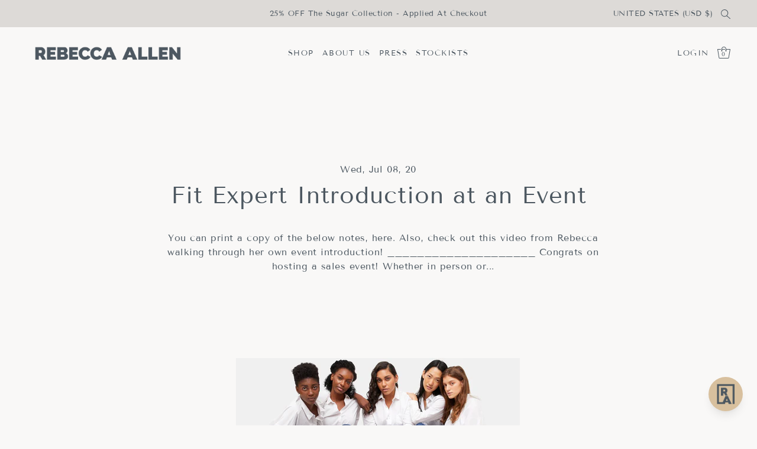

--- FILE ---
content_type: text/css
request_url: https://rebecca-allen.com/cdn/shop/t/22/assets/component-slideouts.css?v=48682832462950893321700254680
body_size: -85
content:
.icn-close{width:20px;height:20px;position:relative}.icn-close:after{content:"";height:20px;border-left:1px solid #fff;position:absolute;transform:rotate(45deg);left:8px}.icn-close:before{content:"";height:20px;border-left:1px solid #fff;position:absolute;transform:rotate(-45deg);left:8px}.slideout{display:block;list-style:none;background:var(--background);height:auto;position:fixed;top:0;bottom:0;left:unset;right:unset;z-index:13;overflow-y:auto;overflow-x:hidden;-webkit-transition-duration:.2s;-moz-transition-duration:.2s;-o-transition-duration:.2s;transition-duration:.2s}.site-overlay{display:block;position:fixed;top:0;left:0;height:100vh;width:100vw;z-index:12;visibility:hidden;opacity:0;background:#1e1e1e;transition:opacity .3s ease-in-out,visibility .3s ease-in-out}aside.slideout{transition:transform .4s ease-in}aside.slideout[aria-hidden=true]{display:none}aside.slideout[aria-hidden=false]{display:block}@media (min-width: 1024px){.slideout{width:var(--slideout-desktop)}aside.slideout.slideout--close.slideout__drawer-right{transform:translate(var(--slideout-desktop))}aside.slideout.slideout--close.slideout__drawer-left{transform:translate(var(--slideout-desktop-n))}aside.slideout.slideout--active.slideout__drawer-right{transform:translate(0)}aside.slideout.slideout--active.slideout__drawer-left{transform:translate(0)}}@media (max-width: 1023px){.slideout{width:var(--slideout-mobile)}aside.slideout.slideout--close.slideout__drawer-right{transform:translate(var(--slideout-desktop))}aside.slideout.slideout--close.slideout__drawer-left{transform:translate(var(--slideout-desktop-n))}aside.slideout.slideout--active.slideout__drawer-right{transform:translate(0)}aside.slideout.slideout--active.slideout__drawer-left{transform:translate(0)}}.slideout__drawer-right{right:0}.slideout__drawer-left{left:0}.slideout-left--open,.slideout-right--open{overflow:hidden}.slideout-left--open .js-slideout-overlay,.slideout-right--open .js-slideout-overlay,.modal--open .js-modal-overlay{opacity:.8;visibility:visible}.slideout__trigger--open{z-index:2;margin-bottom:0;cursor:pointer}.slideout__trigger--close button{padding:15px 10px;margin-bottom:0;line-height:unset;height:50px;background-color:unset!important;color:unset!important}.slideout__trigger--open button{margin-bottom:0}.slideout__trigger-mobile-menu:hover,.slideout__trigger-store-availability:hover,.slideout__trigger-password:hover,.slideout__trigger-ajax-cart:hover,.slideout__trigger-quickview:hover,.slideout__trigger-general-modal:hover{background:unset}.slideout__trigger--open .slideout__trigger-store-availability,.slideout__trigger--open .slideout__trigger-password{color:var(--text-color);height:auto;text-align:left;text-decoration:underline;letter-spacing:unset;margin:0;padding:0}.slideout__trigger-password,.slideout__trigger-ajax-cart,.slideout__trigger-quickview,.slideout__trigger-general-modal{display:inline-block;width:auto;height:30px;line-height:30px}.slideout__trigger--open .slideout__trigger-store-availability:hover,.slideout__trigger--open .slideout__trigger-password:hover{opacity:.8}.slideout__trigger-store-availability .icn-close:before,.slideout__trigger-store-availability .icn-close:after,.slideout__trigger-password .icn-close:before,.slideout__trigger-password .icn-close:after,.slideout__trigger-ajax-cart .icn-close:before,.slideout__trigger-quickview .icn-close:before,.slideout__trigger-ajax-cart .icn-close:after,.slideout__trigger-quickview .icn-close:after,.slideout__trigger-general-modal .icn-close:before,.slideout__trigger-general-modal .icn-close:after{border-color:var(--text-color)}.slideout__trigger-ajax-cart:after{border:none!important}@media (max-width: 1023px){.slideout__trigger-ajax-cart{border:none!important;padding:0!important;line-height:28px!important}}
/*# sourceMappingURL=/cdn/shop/t/22/assets/component-slideouts.css.map?v=48682832462950893321700254680 */


--- FILE ---
content_type: text/css
request_url: https://rebecca-allen.com/cdn/shop/t/22/assets/section-announcement-bar.css?v=135587752929079221101700254681
body_size: -294
content:
.section-top-bar__wrapper a{color:var(--announcement-text)}.section-top-bar__wrapper a:hover,.section-top-bar__wrapper button.disclosure__button:hover{color:var(--announcement-hover)!important}.section-top-bar__wrapper a:hover svg .hover-fill{fill:var(--announcement-hover)!important}@media (max-width: 767px){.section-top-bar__wrapper p,.section-top-bar__wrapper p a{font-size:10px}}.section-top-bar__wrapper .section-top-bar__lang,.section-top-bar__wrapper .section-top-bar__currency,.section-top-bar__wrapper .section-top-bar__search{display:inline-block}.section-top-bar__wrapper .section-top-bar__search a.text_toggle{line-height:22px!important}.section-top-bar__wrapper .disclosure{position:relative;display:inline-block}.section-top-bar__wrapper .disclosure__button{white-space:nowrap;margin:0;padding:var(--space-3) var(--space-1)!important;line-height:22px!important;text-transform:uppercase!important}.section-top-bar__wrapper .disclosure__list{top:46px;right:0;padding:var(--space-3) var(--space-5);position:absolute;max-height:300px;overflow-y:auto;background-color:var(--announcement-text);z-index:2;box-shadow:1px 2px 2px 1px #0000001a}.section-top-bar__wrapper .disclosure__list a.disclosure__link{color:var(--announcement-bg)!important;text-transform:capitalize}.section-top-bar__wrapper .disclosure__list a.disclosure__link:hover{text-decoration:underline}@media (max-width: 767px){.section-top-bar__wrapper .disclosure__list{right:unset;left:0}}.section-top-bar__wrapper .disclosure__item{border-bottom:1px solid transparent;white-space:nowrap;text-align:left}.section-top-bar__wrapper .localization-form__currency{font-size:80%}.no-js .section-top-bar__wrapper .localization-selector{color:var(--announcement-text)!important;height:30px;width:100%!important;min-width:40px!important}.no-js .section-top-bar__wrapper .localization-form__select{border:1px solid var(--announcement-text)!important}.no-js .section-top-bar__wrapper .localization-form__noscript-btn{border-top:1px solid var(--announcement-text)!important;border-right:1px solid var(--announcement-text)!important;border-bottom:1px solid var(--announcement-text)!important;height:32px!important;vertical-align:middle;padding:0 4px!important}.no-js .section-top-bar__wrapper .localization-form__noscript-btn:hover{border-top:1px solid var(--announcement-text)!important;border-right:1px solid var(--announcement-text)!important;border-bottom:1px solid var(--announcement-text)!important}.no-js .section-top-bar__wrapper .localization-form__noscript-btn:hover svg .hover-fill{fill:var(--announcement-hover)!important}
/*# sourceMappingURL=/cdn/shop/t/22/assets/section-announcement-bar.css.map?v=135587752929079221101700254681 */


--- FILE ---
content_type: application/javascript; charset=utf-8
request_url: https://platform.aminos.ai/w/chat_plugin.js
body_size: 285668
content:
(function(){"use strict";var r1=document.createElement("style");r1.textContent=`svg[data-v-cdee971c]{display:block;flex-shrink:0}svg[data-v-30d0bcbc]{display:block;flex-shrink:0}.chat-header[data-v-a07417bc]{display:flex;align-items:center;gap:8px;height:44px;padding:0 12px;border-bottom:1px solid var(--chat-border-color, #e5e7eb);border-top-left-radius:var(--chat-radius-lg, 16px);border-top-right-radius:var(--chat-radius-lg, 16px);position:relative;z-index:var(--chat-z-header, 999993)}.chat-header__avatar[data-v-a07417bc]{flex-shrink:0;width:28px;height:28px;border-radius:var(--chat-radius-full, 9999px);overflow:hidden;background:var(--chat-bg-tertiary, #f4f7f9)}.chat-header__avatar img[data-v-a07417bc]{width:100%;height:100%;-o-object-fit:cover;object-fit:cover}.chat-header__content[data-v-a07417bc]{flex:1;min-width:0;display:flex;flex-direction:column;justify-content:center;gap:0}.chat-header__title[data-v-a07417bc]{font-size:13px;font-weight:600;color:var(--chat-text-primary, #1a1a1a);line-height:1.2;white-space:nowrap;overflow:hidden;text-overflow:ellipsis}.chat-header__title--clickable[data-v-a07417bc]{cursor:pointer;transition:color var(--chat-transition-fast, .1s ease)}.chat-header__title--clickable[data-v-a07417bc]:hover{color:var(--chat-primary, #0069FF)}.chat-header__subtitle[data-v-a07417bc]{font-size:11px;color:var(--chat-text-secondary, #6b7280);line-height:1.2;white-space:nowrap;overflow:hidden;text-overflow:ellipsis}.chat-header__actions[data-v-a07417bc]{display:flex;align-items:center;gap:0;flex-shrink:0}.chat-header__btn[data-v-a07417bc]{display:flex;align-items:center;justify-content:center;width:28px;height:28px;border:none;background:transparent;border-radius:6px;color:var(--chat-text-secondary, #6b7280);cursor:pointer;transition:background var(--chat-transition-fast, .1s ease),color var(--chat-transition-fast, .1s ease)}.chat-header__btn[data-v-a07417bc]:hover{background:var(--chat-bg-secondary, #f7f8fa);color:var(--chat-text-primary, #1a1a1a)}.chat-header__btn[data-v-a07417bc]:active{background:var(--chat-bg-tertiary, #f4f7f9)}.chat-header__btn--close[data-v-a07417bc]:hover{background:#ef44441a;color:#ef4444}@media (max-width: 480px){.chat-header[data-v-a07417bc]{border-radius:0;height:40px;padding:0 10px}.chat-header__btn[data-v-a07417bc]{width:26px;height:26px}}svg[data-v-d1e13a88]{display:inline-block;vertical-align:baseline;margin-bottom:-2px}.chat-text-message[data-v-aa158fcb]{position:relative}.chat-text-message__body[data-v-aa158fcb]{white-space:pre-wrap;word-break:break-word}.chat-text-message__body[data-v-aa158fcb] a.chat-link,.chat-text-message__body[data-v-aa158fcb] a{color:inherit;text-decoration:underline;text-underline-offset:2px}.chat-text-message__body[data-v-aa158fcb] a:hover{opacity:.8}.chat-text-message__body[data-v-aa158fcb] strong{font-weight:600}.chat-text-message__body[data-v-aa158fcb] em{font-style:italic}.chat-text-message__body[data-v-aa158fcb] u{text-decoration:underline}.chat-text-message__body[data-v-aa158fcb] code{font-family:SF Mono,Monaco,Courier New,monospace;font-size:.9em;background:#0000001a;padding:2px 4px;border-radius:4px}.chat-text-message__meta[data-v-aa158fcb]{font-size:var(--chat-font-xs, 11px);opacity:.7;margin:var(--chat-space-xs, 4px) 0 0;text-align:right}.chat-text-message__edited[data-v-aa158fcb]{display:inline-flex;align-items:center;gap:4px;font-size:var(--chat-font-xs, 11px);opacity:.6;margin:var(--chat-space-xs, 4px) 0 0}.chat-text-message__toolbox[data-v-aa158fcb]{position:absolute;right:100%;top:0;display:flex;align-items:center;gap:4px;padding-right:var(--chat-space-sm, 8px);opacity:0;transition:opacity var(--chat-transition-fast, .1s ease)}.chat-text-message:hover .chat-text-message__toolbox[data-v-aa158fcb]{opacity:1}.chat-text-message__edit-btn[data-v-aa158fcb]{display:flex;align-items:center;justify-content:center;width:24px;height:24px;padding:0;border:none;background:var(--chat-bg-secondary, #f7f8fa);border-radius:var(--chat-radius-sm, 8px);color:var(--chat-text-secondary, #6b7280);cursor:pointer;transition:background var(--chat-transition-fast, .1s ease)}.chat-text-message__edit-btn[data-v-aa158fcb]:hover{background:var(--chat-bg-tertiary, #f4f7f9);color:var(--chat-text-primary, #1a1a1a)}.chat-text-message__edit-btn[data-v-aa158fcb]:disabled{opacity:.5;cursor:not-allowed}.chat-file-message[data-v-c3c88fbf]{display:flex;flex-direction:column;gap:var(--chat-space-sm, 8px)}.chat-file-message__preview[data-v-c3c88fbf]{border-radius:var(--chat-radius-md, 12px);overflow:hidden}.chat-file-message__image[data-v-c3c88fbf]{width:100%;display:block;border-radius:var(--chat-radius-md, 12px)}.chat-file-message__name[data-v-c3c88fbf]{font-size:var(--chat-font-sm, 13px);text-align:center}.chat-file-message__name a[data-v-c3c88fbf]{color:inherit;opacity:.8;text-decoration:none;transition:opacity var(--chat-transition-fast, .1s ease)}.chat-file-message__name a[data-v-c3c88fbf]:hover{opacity:1;text-decoration:underline}.chat-file-message__text[data-v-c3c88fbf]{font-size:var(--chat-font-base, 14px);line-height:var(--chat-leading-relaxed, 1.5);white-space:pre-wrap}.chat-file-message__meta[data-v-c3c88fbf]{font-size:var(--chat-font-xs, 11px);opacity:.7;text-align:right}.chat-emoji-message[data-v-7798e935]{font-size:40px;line-height:1}.chat-typing-indicator[data-v-14faeb23]{display:flex;align-items:center;gap:4px;padding:var(--chat-space-xs, 4px) 0}.chat-typing-indicator span[data-v-14faeb23]{display:inline-block;background-color:var(--chat-text-muted, #9ca3af);width:8px;height:8px;border-radius:var(--chat-radius-full, 9999px);animation:chat-typing-dot-14faeb23 1.4s infinite ease-in-out both}.chat-typing-indicator span[data-v-14faeb23]:nth-child(1){animation-delay:-.32s}.chat-typing-indicator span[data-v-14faeb23]:nth-child(2){animation-delay:-.16s}.chat-typing-indicator span[data-v-14faeb23]:nth-child(3){animation-delay:0s}@keyframes chat-typing-dot-14faeb23{0%,80%,to{transform:scale(.6);opacity:.4}40%{transform:scale(1);opacity:1}}.chat-system-message[data-v-4a6fc904]{display:flex;flex-direction:column;align-items:center;text-align:center;padding:var(--chat-space-sm, 8px) var(--chat-space-lg, 16px);max-width:80%;margin:0 auto}.chat-system-message__text[data-v-4a6fc904]{font-size:var(--chat-font-sm, 13px);color:var(--chat-text-secondary, #6b7280);line-height:var(--chat-leading-normal, 1.4);white-space:pre-wrap}.chat-system-message__meta[data-v-4a6fc904]{font-size:var(--chat-font-xs, 11px);color:var(--chat-text-muted, #9ca3af);margin-top:var(--chat-space-xs, 4px)}.chat-video-message[data-v-9d458188]{display:flex;flex-direction:column;gap:var(--chat-space-sm, 8px);width:100%}.chat-video-message__player[data-v-9d458188]{border-radius:var(--chat-radius-md, 12px);overflow:hidden;width:100%}.chat-video-message__video[data-v-9d458188]{width:100%;position:relative}.chat-video-message__video[data-v-9d458188] .plyr{border-radius:var(--chat-radius-md, 12px);--plyr-color-main: var(--chat-primary, #0069FF)}.chat-video-message__video[data-v-9d458188] .plyr__video-embed{aspect-ratio:16 / 9;padding-bottom:0!important}.chat-video-message__video[data-v-9d458188] .plyr__poster{background-size:cover}.chat-video-message__video[data-v-9d458188] .plyr__controls{padding:8px}.chat-video-message__embed[data-v-9d458188]{aspect-ratio:16 / 9;border-radius:var(--chat-radius-md, 12px);overflow:hidden;background:#000}.chat-video-message__embed iframe[data-v-9d458188]{width:100%;height:100%;border:none;display:block}@media (min-width: 768px){.chat-video-message__player[data-v-9d458188]{width:80%}}.chat-video-message__name[data-v-9d458188]{font-size:var(--chat-font-sm, 13px);text-align:center}.chat-video-message__name a[data-v-9d458188]{color:inherit;opacity:.8;text-decoration:none;transition:opacity var(--chat-transition-fast, .1s ease)}.chat-video-message__name a[data-v-9d458188]:hover{opacity:1;text-decoration:underline}.chat-video-message__text[data-v-9d458188]{font-size:var(--chat-font-base, 14px);line-height:var(--chat-leading-relaxed, 1.5);white-space:pre-wrap}.chat-video-message__meta[data-v-9d458188]{font-size:var(--chat-font-xs, 11px);opacity:.7;text-align:right}.chat-video-message__fallback[data-v-9d458188]{background:var(--chat-bg-tertiary, #f4f7f9);border-radius:var(--chat-radius-md, 12px);padding:24px;text-align:center}.chat-video-message__fallback a[data-v-9d458188]{display:flex;flex-direction:column;align-items:center;gap:8px;color:inherit;text-decoration:none}.chat-video-message__fallback .fallback-icon[data-v-9d458188]{width:48px;height:48px;background:var(--chat-primary, #0069FF);color:#fff;border-radius:50%;display:flex;align-items:center;justify-content:center;font-size:18px}.chat-video-message__fallback span[data-v-9d458188]{font-size:var(--chat-font-sm, 13px);color:var(--chat-text-secondary, #6b7280)}.chat-message[data-v-72b940c5]{display:flex;width:100%;animation:chat-fade-in-72b940c5 var(--chat-transition-normal, .15s ease) forwards}@keyframes chat-fade-in-72b940c5{0%{opacity:0;transform:translateY(4px)}to{opacity:1;transform:translateY(0)}}.chat-message__wrapper[data-v-72b940c5]{display:flex;width:100%;max-width:85%}.chat-message--sent[data-v-72b940c5],.chat-message--sent .chat-message__wrapper[data-v-72b940c5]{justify-content:flex-end}.chat-message--received[data-v-72b940c5]{justify-content:flex-start}.chat-message--system[data-v-72b940c5]{justify-content:center}.chat-message__bubble[data-v-72b940c5]{display:flex;flex-direction:column;padding:var(--chat-space-md, 12px) var(--chat-space-lg, 16px);border-radius:var(--chat-radius-lg, 16px);word-wrap:break-word;overflow-wrap:break-word;max-width:100%}.chat-message--sent .chat-message__bubble[data-v-72b940c5]{background:var(--chat-msg-sent-bg, #0069FF);color:var(--chat-msg-sent-text, #ffffff);border-bottom-right-radius:var(--chat-radius-sm, 8px)}.chat-message--received .chat-message__bubble[data-v-72b940c5]{background:var(--chat-msg-received-bg, #f4f7f9);color:var(--chat-msg-received-text, #1a1a1a);border-bottom-left-radius:var(--chat-radius-sm, 8px)}.chat-message--sent.chat-message--chain .chat-message__bubble[data-v-72b940c5]{border-top-right-radius:var(--chat-radius-sm, 8px)}.chat-message--received.chat-message--chain .chat-message__bubble[data-v-72b940c5]{border-top-left-radius:var(--chat-radius-sm, 8px)}.chat-message--sent.chat-message--first .chat-message__bubble[data-v-72b940c5]{border-top-right-radius:var(--chat-radius-lg, 16px)}.chat-message--received.chat-message--first .chat-message__bubble[data-v-72b940c5]{border-top-left-radius:var(--chat-radius-lg, 16px)}.chat-message__header[data-v-72b940c5]{display:flex;align-items:center;gap:var(--chat-space-sm, 8px);margin-bottom:var(--chat-space-sm, 8px)}.chat-message__avatar[data-v-72b940c5]{width:var(--chat-avatar-sm, 24px);height:var(--chat-avatar-sm, 24px);min-width:var(--chat-avatar-sm, 24px);border-radius:var(--chat-radius-full, 9999px);background-size:cover;background-position:center;background-repeat:no-repeat;background-color:var(--chat-bg-tertiary, #f4f7f9)}.chat-message__author[data-v-72b940c5]{font-size:var(--chat-font-sm, 13px);font-weight:var(--chat-font-semibold, 600);color:var(--chat-text-primary, #1a1a1a);line-height:1}.chat-message__content[data-v-72b940c5]{font-size:var(--chat-font-base, 14px);line-height:var(--chat-leading-relaxed, 1.5)}.chat-message__meta[data-v-72b940c5]{font-size:var(--chat-font-xs, 11px);color:currentColor;opacity:.7;margin-top:var(--chat-space-xs, 4px);text-align:right}.chat-message--first[data-v-72b940c5]{margin-top:var(--chat-space-md, 12px)}.chat-message--first[data-v-72b940c5]:first-child{margin-top:0}@media (max-width: 480px){.chat-message__wrapper[data-v-72b940c5]{max-width:90%}.chat-message__bubble[data-v-72b940c5]{padding:var(--chat-space-sm, 8px) var(--chat-space-md, 12px)}}.chat-message--video .chat-message__wrapper[data-v-72b940c5]{max-width:95%!important;width:95%;align-self:stretch}@media (max-width: 480px){.chat-message--video .chat-message__wrapper[data-v-72b940c5]{max-width:100%!important;width:100%}}.chat-message--video .chat-message__bubble[data-v-72b940c5]{padding:0;background:transparent!important;overflow:hidden;width:100%}.chat-message--video .chat-message__content[data-v-72b940c5]{border-radius:var(--chat-radius-md, 12px);overflow:hidden;width:100%}.chat-message--video .chat-message__header[data-v-72b940c5]{padding:var(--chat-space-sm, 8px) 0}.chat-message--video[data-v-72b940c5] .plyr{border-radius:var(--chat-radius-md, 12px)}.chat-message--video[data-v-72b940c5] .plyr__video-embed{padding-bottom:56.25%;height:0;overflow:hidden}.chat-message--video[data-v-72b940c5] .plyr__video-embed iframe{position:absolute;top:0;left:0;width:100%;height:100%;border:0}.chat-message--video[data-v-72b940c5] .plyr__control--overlaid{background:#0069ffe6}.chat-message--video[data-v-72b940c5] .plyr--full-ui input[type=range]{color:var(--chat-primary, #0069FF)}.chat-message-list[data-v-7ee9ec31]{flex:1;overflow-y:auto;background:var(--chat-bg-secondary, #f7f8fa);padding:16px 16px 32px;display:flex;flex-direction:column;gap:var(--chat-space-xs, 4px)}.chat-message-list[data-v-7ee9ec31]::-webkit-scrollbar{width:6px}.chat-message-list[data-v-7ee9ec31]::-webkit-scrollbar-track{background:transparent}.chat-message-list[data-v-7ee9ec31]::-webkit-scrollbar-thumb{background:var(--chat-border-color, #e5e7eb);border-radius:var(--chat-radius-full, 9999px)}.chat-message-list[data-v-7ee9ec31]::-webkit-scrollbar-thumb:hover{background:var(--chat-text-muted, #9ca3af)}.file-icon-wrapper[data-v-2a8294e9]{position:relative;display:flex;align-items:center;justify-content:center;width:100%;height:100%}.sc-user-input--file-icon[data-v-2a8294e9]{height:20px;width:20px;display:block}.file-input[data-v-2a8294e9]{position:absolute;top:0;left:0;width:100%;height:100%;opacity:0;cursor:pointer;z-index:10}.file-icon-wrapper:hover .sc-user-input--file-icon path[data-v-2a8294e9]{opacity:.7}.chat-suggestions[data-v-e2af8074]{display:flex;flex-wrap:wrap;gap:6px;padding-bottom:8px}.chat-suggestions__pill[data-v-e2af8074]{display:inline-flex;align-items:center;padding:6px 12px;font-family:inherit;font-size:13px;font-weight:500;line-height:1.2;color:var(--pill-theme, #0069FF);background:rgba(var(--pill-theme-rgb, 0, 105, 255),.04);border:1px solid rgba(var(--pill-theme-rgb, 0, 105, 255),.2);border-radius:9999px;cursor:pointer;transition:background .1s ease,border-color .1s ease;white-space:nowrap}.chat-suggestions__pill[data-v-e2af8074]:hover{background:rgba(var(--pill-theme-rgb, 0, 105, 255),.1);border-color:rgba(var(--pill-theme-rgb, 0, 105, 255),.35)}.chat-suggestions__pill[data-v-e2af8074]:active{background:rgba(var(--pill-theme-rgb, 0, 105, 255),.15)}@media (max-width: 480px){.chat-suggestions__pill[data-v-e2af8074]{font-size:12px;padding:5px 10px}}.chat-input-area[data-v-5624ab32]{position:relative;z-index:10;background:transparent;padding:12px 12px 4px;box-sizing:border-box;width:100%;max-width:100%;overflow:visible}.chat-input__file-preview[data-v-5624ab32]{display:flex;align-items:center;gap:6px;padding:6px 10px;margin-bottom:8px;background:var(--chat-bg-secondary, #f7f8fa);border-radius:8px;font-size:12px;color:var(--chat-text-primary, #1a1a1a)}.chat-input__file-icon[data-v-5624ab32]{display:flex;opacity:.6}.chat-input__file-name[data-v-5624ab32]{flex:1;min-width:0;overflow:hidden;text-overflow:ellipsis;white-space:nowrap}.chat-input__file-remove[data-v-5624ab32]{display:flex;align-items:center;justify-content:center;width:18px;height:18px;padding:0;border:none;background:transparent;color:var(--chat-text-muted, #9ca3af);cursor:pointer;border-radius:4px;transition:color .1s ease,background .1s ease}.chat-input__file-remove[data-v-5624ab32]:hover{color:var(--chat-error, #ef4444);background:#ef44441a}.chat-input[data-v-5624ab32]{display:flex;align-items:center;gap:4px;padding:6px 6px 6px 12px;background:#fff;border:1px solid #f0f0f0;border-radius:10px;box-shadow:0 2px 16px #0000000f;transition:border-color .1s ease,box-shadow .1s ease;box-sizing:border-box;width:100%;max-width:100%;min-width:0}.chat-input--active[data-v-5624ab32]{border-color:#e8e8e8;box-shadow:0 2px 20px #00000014}.chat-input--locked[data-v-5624ab32]{background:var(--chat-bg-secondary, #f7f8fa);opacity:.6;cursor:not-allowed}.chat-input__text[data-v-5624ab32]{flex:1;min-width:0;min-height:22px;max-height:80px;padding:4px 0;font-family:inherit;font-size:14px;line-height:1.4;color:var(--chat-text-primary, #1a1a1a);background:transparent;border:none;outline:none;resize:none;overflow-y:auto;overflow-x:hidden;word-wrap:break-word;word-break:break-word;white-space:pre-wrap}.chat-input__text[data-v-5624ab32]:empty:before{content:attr(placeholder);color:var(--chat-text-muted, #9ca3af);pointer-events:none}.chat-input__text--locked[data-v-5624ab32]{cursor:not-allowed;-webkit-user-select:none;-moz-user-select:none;user-select:none}.chat-input__text[data-v-5624ab32]::-webkit-scrollbar{width:3px}.chat-input__text[data-v-5624ab32]::-webkit-scrollbar-thumb{background:var(--chat-border-color, #e5e7eb);border-radius:9999px}.chat-input__actions[data-v-5624ab32]{display:flex;align-items:center;gap:2px;flex-shrink:0}.chat-input__btn[data-v-5624ab32]{display:flex;align-items:center;justify-content:center;width:28px;height:28px;padding:0;border:none;background:transparent;color:var(--chat-text-muted, #9ca3af);cursor:pointer;border-radius:50%;transition:color .1s ease}.chat-input__btn[data-v-5624ab32]:hover{color:var(--chat-text-secondary, #6b7280)}.chat-input__btn--cancel[data-v-5624ab32]:hover{color:var(--chat-error, #ef4444)}.chat-input__send[data-v-5624ab32]{display:flex;align-items:center;justify-content:center;width:30px;height:30px;padding:0;border:none;background:#d1d5db;color:#fff;cursor:pointer;border-radius:50%;transition:background .15s ease,transform .1s ease}.chat-input__send[data-v-5624ab32]:hover{background:#9ca3af}.chat-input__send[data-v-5624ab32]:active{transform:scale(.95)}.chat-input__send--active[data-v-5624ab32]{background:#1a1a1a}.chat-input__send--active[data-v-5624ab32]:hover{background:#000}.chat-input__send--editing[data-v-5624ab32]{background:var(--chat-success, #22c55e)}.chat-input__send--editing[data-v-5624ab32]:hover{background:#16a34a}.chat-input__send--locked[data-v-5624ab32]{background:var(--chat-border-color, #e5e7eb);cursor:not-allowed}.chat-input__send--locked[data-v-5624ab32]:hover{background:var(--chat-border-color, #e5e7eb)}@media (max-width: 480px){.chat-input-area[data-v-5624ab32]{padding:6px 10px 10px}}.user-list[data-v-e4ddbfe0]{height:100%;overflow:auto;padding-left:5px;padding-top:8px}.img-msg[data-v-e4ddbfe0]{border-radius:50%;width:50px;margin-right:5px}.user-element[data-v-e4ddbfe0]{font-size:20px;vertical-align:middle}.chat-privacy-notice[data-v-3eb4c518]{display:flex;align-items:flex-start;gap:var(--chat-space-sm, 8px);padding:var(--chat-space-sm, 8px) var(--chat-space-md, 12px);background:var(--chat-bg-tertiary, #f4f7f9);border-radius:var(--chat-radius-sm, 8px);margin-bottom:var(--chat-space-sm, 8px)}.chat-privacy-notice__text[data-v-3eb4c518]{flex:1;margin:0;font-size:var(--chat-font-xs, 11px);color:var(--chat-text-secondary, #6b7280);line-height:var(--chat-leading-relaxed, 1.5)}.chat-privacy-notice__link[data-v-3eb4c518]{color:var(--chat-primary, #0069FF);text-decoration:underline;text-underline-offset:2px}.chat-privacy-notice__link[data-v-3eb4c518]:hover{text-decoration:none}.chat-privacy-notice__close[data-v-3eb4c518]{display:flex;align-items:center;justify-content:center;flex-shrink:0;width:20px;height:20px;padding:0;margin-top:-2px;border:none;background:transparent;color:var(--chat-text-muted, #9ca3af);cursor:pointer;border-radius:var(--chat-radius-sm, 8px);transition:color var(--chat-transition-fast, .1s ease),background var(--chat-transition-fast, .1s ease)}.chat-privacy-notice__close[data-v-3eb4c518]:hover{color:var(--chat-text-secondary, #6b7280);background:#0000000d}.chat-notice-enter-active[data-v-3eb4c518],.chat-notice-leave-active[data-v-3eb4c518]{transition:opacity var(--chat-transition-normal, .15s ease),transform var(--chat-transition-normal, .15s ease)}.chat-notice-enter-from[data-v-3eb4c518],.chat-notice-leave-to[data-v-3eb4c518]{opacity:0;transform:translateY(-8px)}.chat-powered-by[data-v-463ae7d5]{display:flex;justify-content:center;padding:4px 12px 10px;background:#fff}.chat-powered-by__text[data-v-463ae7d5],.chat-powered-by__link[data-v-463ae7d5]{font-size:11px;color:var(--chat-text-muted, #9ca3af);text-decoration:none}.chat-powered-by__link[data-v-463ae7d5]:hover{color:var(--chat-text-secondary, #6b7280)}.chat-window[data-v-b474a8e3]{width:var(--chat-window-width, 380px);height:calc(100% - 120px);max-height:var(--chat-window-max-height, 700px);position:fixed;right:var(--chat-launcher-offset, 24px);bottom:calc(var(--chat-launcher-size, 58px) + var(--chat-launcher-offset, 24px) + 16px);box-sizing:border-box;box-shadow:var(--chat-shadow-lg, 0 10px 25px rgba(0, 0, 0, .1));background:var(--chat-bg-primary, #ffffff);display:flex;flex-direction:column;transition:opacity var(--chat-transition-normal, .15s ease),transform var(--chat-transition-normal, .15s ease),visibility var(--chat-transition-normal, .15s ease);border-radius:var(--chat-radius-lg, 16px);font-family:var(--chat-font, "Inter", -apple-system, BlinkMacSystemFont, sans-serif);z-index:var(--chat-z-window, 999992);overflow:hidden}.chat-window--open[data-v-b474a8e3]{opacity:1;visibility:visible;transform:translateY(0) scale(1)}.chat-window--closed[data-v-b474a8e3]{opacity:0;visibility:hidden;transform:translateY(10px) scale(.98);pointer-events:none}.chat-window--no-header[data-v-b474a8e3] .chat-message-list{border-top-left-radius:var(--chat-radius-lg, 16px);border-top-right-radius:var(--chat-radius-lg, 16px)}.chat-window__footer[data-v-b474a8e3]{flex-shrink:0;margin-top:-24px;position:relative;z-index:10;background:transparent;border-bottom-left-radius:var(--chat-radius-lg, 16px);border-bottom-right-radius:var(--chat-radius-lg, 16px)}@media (max-width: 480px){.chat-window[data-v-b474a8e3]{width:100%;height:100%;max-height:100%;right:0;bottom:0;border-radius:0;transition:opacity var(--chat-transition-fast, .1s ease),transform var(--chat-transition-fast, .1s ease)}.chat-window--closed[data-v-b474a8e3]{transform:translateY(20px)}}svg[data-v-749aac0d]{display:block;flex-shrink:0}svg[data-v-78079197]{display:block;flex-shrink:0}.chat-launcher-container[data-v-f7b3e3a0]{font-family:var(--chat-font, "Inter", -apple-system, BlinkMacSystemFont, sans-serif)}.chat-launcher[data-v-f7b3e3a0]{position:fixed;right:var(--chat-launcher-offset, 24px);bottom:var(--chat-launcher-offset, 24px);width:var(--chat-launcher-size, 58px);height:var(--chat-launcher-size, 58px);border-radius:var(--chat-radius-full, 9999px);border:none;cursor:pointer;display:flex;align-items:center;justify-content:center;box-shadow:var(--chat-launcher-shadow, 0 10px 25px rgba(0, 0, 0, .15));transition:transform var(--chat-transition-normal, .15s ease),box-shadow var(--chat-transition-normal, .15s ease);z-index:var(--chat-z-launcher, 999991);outline:none}.chat-launcher[data-v-f7b3e3a0]:hover{transform:scale(1.05);box-shadow:var(--chat-launcher-shadow-hover, 0 15px 30px rgba(0, 0, 0, .2))}.chat-launcher[data-v-f7b3e3a0]:active{transform:scale(.98)}.chat-launcher__icon[data-v-f7b3e3a0]{transition:transform var(--chat-transition-slow, .3s ease)}.chat-launcher--open .chat-launcher__icon[data-v-f7b3e3a0]{transform:rotate(0)}.chat-launcher__custom-icon[data-v-f7b3e3a0]{position:absolute;top:0;left:0;width:100%;height:100%;-o-object-fit:cover;object-fit:cover;border-radius:var(--chat-radius-full, 9999px)}@supports (-webkit-touch-callout: none){.chat-launcher__custom-icon[data-v-f7b3e3a0]{top:.5px;left:.5px;width:calc(100% - 1px);height:calc(100% - 1px)}}.chat-launcher__badge[data-v-f7b3e3a0]{position:absolute;top:-2px;right:-2px;width:20px;height:20px;padding:0;background:var(--chat-error, #ef4444);color:#fff;font-size:11px;font-weight:600;border-radius:50%;display:flex;align-items:center;justify-content:center;box-shadow:0 2px 4px #0003;z-index:1}@keyframes chat-badge-pulse-f7b3e3a0{0%,to{transform:scale(1)}50%{transform:scale(1.05)}}.chat-launcher-icon-enter-active[data-v-f7b3e3a0],.chat-launcher-icon-leave-active[data-v-f7b3e3a0]{transition:all var(--chat-transition-normal, .15s ease)}.chat-launcher-icon-enter-from[data-v-f7b3e3a0]{opacity:0;transform:scale(.8) rotate(-90deg)}.chat-launcher-icon-leave-to[data-v-f7b3e3a0]{opacity:0;transform:scale(.8) rotate(90deg)}@media (max-width: 480px){.chat-launcher[data-v-f7b3e3a0]{right:16px;bottom:16px;width:58px;height:58px}}@keyframes plyr-progress{to{background-position:25px 0;background-position:var(--plyr-progress-loading-size,25px) 0}}@keyframes plyr-popup{0%{opacity:.5;transform:translateY(10px)}to{opacity:1;transform:translateY(0)}}@keyframes plyr-fade-in{0%{opacity:0}to{opacity:1}}.plyr{-moz-osx-font-smoothing:grayscale;-webkit-font-smoothing:antialiased;align-items:center;direction:ltr;display:flex;flex-direction:column;font-family:inherit;font-family:var(--plyr-font-family,inherit);font-variant-numeric:tabular-nums;font-weight:400;font-weight:var(--plyr-font-weight-regular,400);height:100%;line-height:1.7;line-height:var(--plyr-line-height,1.7);max-width:100%;min-width:200px;position:relative;text-shadow:none;transition:box-shadow .3s ease;z-index:0}.plyr audio,.plyr iframe,.plyr video{display:block;height:100%;width:100%}.plyr button{font:inherit;line-height:inherit;width:auto}.plyr:focus{outline:0}.plyr--full-ui{box-sizing:border-box}.plyr--full-ui *,.plyr--full-ui :after,.plyr--full-ui :before{box-sizing:inherit}.plyr--full-ui a,.plyr--full-ui button,.plyr--full-ui input,.plyr--full-ui label{touch-action:manipulation}.plyr__badge{background:#4a5464;background:var(--plyr-badge-background,#4a5464);border-radius:2px;border-radius:var(--plyr-badge-border-radius,2px);color:#fff;color:var(--plyr-badge-text-color,#fff);font-size:9px;font-size:var(--plyr-font-size-badge,9px);line-height:1;padding:3px 4px}.plyr--full-ui ::-webkit-media-text-track-container{display:none}.plyr__captions{animation:plyr-fade-in .3s ease;bottom:0;display:none;font-size:13px;font-size:var(--plyr-font-size-small,13px);left:0;padding:10px;padding:var(--plyr-control-spacing,10px);position:absolute;text-align:center;transition:transform .4s ease-in-out;width:100%}.plyr__captions span:empty{display:none}@media (min-width:480px){.plyr__captions{font-size:15px;font-size:var(--plyr-font-size-base,15px);padding:20px;padding:calc(var(--plyr-control-spacing,10px) * 2)}}@media (min-width:768px){.plyr__captions{font-size:18px;font-size:var(--plyr-font-size-large,18px)}}.plyr--captions-active .plyr__captions{display:block}.plyr:not(.plyr--hide-controls) .plyr__controls:not(:empty)~.plyr__captions{transform:translateY(-40px);transform:translateY(calc(var(--plyr-control-spacing,10px) * -4))}.plyr__caption{background:#000c;background:var(--plyr-captions-background,rgba(0,0,0,.8));border-radius:2px;-webkit-box-decoration-break:clone;box-decoration-break:clone;color:#fff;color:var(--plyr-captions-text-color,#fff);line-height:185%;padding:.2em .5em;white-space:pre-wrap}.plyr__caption div{display:inline}.plyr__control{background:0 0;border:0;border-radius:3px;border-radius:var(--plyr-control-radius,3px);color:inherit;cursor:pointer;flex-shrink:0;overflow:visible;padding:7px;padding:calc(var(--plyr-control-spacing,10px) * .7);position:relative;transition:all .3s ease}.plyr__control svg{display:block;fill:currentColor;height:18px;height:var(--plyr-control-icon-size,18px);pointer-events:none;width:18px;width:var(--plyr-control-icon-size,18px)}.plyr__control:focus{outline:0}.plyr__control.plyr__tab-focus{outline-color:#00b3ff;outline-color:var(--plyr-tab-focus-color,var(--plyr-color-main,var(--plyr-color-main,#00b3ff)));outline-offset:2px;outline-style:dotted;outline-width:3px}a.plyr__control{text-decoration:none}a.plyr__control:after,a.plyr__control:before{display:none}.plyr__control.plyr__control--pressed .icon--not-pressed,.plyr__control.plyr__control--pressed .label--not-pressed,.plyr__control:not(.plyr__control--pressed) .icon--pressed,.plyr__control:not(.plyr__control--pressed) .label--pressed{display:none}.plyr--full-ui ::-webkit-media-controls{display:none}.plyr__controls{align-items:center;display:flex;justify-content:flex-end;text-align:center}.plyr__controls .plyr__progress__container{flex:1;min-width:0}.plyr__controls .plyr__controls__item{margin-left:2.5px;margin-left:calc(var(--plyr-control-spacing,10px)/ 4)}.plyr__controls .plyr__controls__item:first-child{margin-left:0;margin-right:auto}.plyr__controls .plyr__controls__item.plyr__progress__container{padding-left:2.5px;padding-left:calc(var(--plyr-control-spacing,10px)/ 4)}.plyr__controls .plyr__controls__item.plyr__time{padding:0 5px;padding:0 calc(var(--plyr-control-spacing,10px)/ 2)}.plyr__controls .plyr__controls__item.plyr__progress__container:first-child,.plyr__controls .plyr__controls__item.plyr__time+.plyr__time,.plyr__controls .plyr__controls__item.plyr__time:first-child{padding-left:0}.plyr__controls:empty{display:none}.plyr [data-plyr=airplay],.plyr [data-plyr=captions],.plyr [data-plyr=fullscreen],.plyr [data-plyr=pip]{display:none}.plyr--airplay-supported [data-plyr=airplay],.plyr--captions-enabled [data-plyr=captions],.plyr--fullscreen-enabled [data-plyr=fullscreen],.plyr--pip-supported [data-plyr=pip]{display:inline-block}.plyr__menu{display:flex;position:relative}.plyr__menu .plyr__control svg{transition:transform .3s ease}.plyr__menu .plyr__control[aria-expanded=true] svg{transform:rotate(90deg)}.plyr__menu .plyr__control[aria-expanded=true] .plyr__tooltip{display:none}.plyr__menu__container{animation:plyr-popup .2s ease;background:#ffffffe6;background:var(--plyr-menu-background,rgba(255,255,255,.9));border-radius:4px;bottom:100%;box-shadow:0 1px 2px #00000026;box-shadow:var(--plyr-menu-shadow,0 1px 2px rgba(0,0,0,.15));color:#4a5464;color:var(--plyr-menu-color,#4a5464);font-size:15px;font-size:var(--plyr-font-size-base,15px);margin-bottom:10px;position:absolute;right:-3px;text-align:left;white-space:nowrap;z-index:3}.plyr__menu__container>div{overflow:hidden;transition:height .35s cubic-bezier(.4,0,.2,1),width .35s cubic-bezier(.4,0,.2,1)}.plyr__menu__container:after{border:4px solid transparent;border:var(--plyr-menu-arrow-size,4px) solid transparent;border-top-color:#ffffffe6;border-top-color:var(--plyr-menu-background,rgba(255,255,255,.9));content:"";height:0;position:absolute;right:14px;right:calc(((var(--plyr-control-icon-size,18px)/ 2) + calc(var(--plyr-control-spacing,10px) * .7)) - (var(--plyr-menu-arrow-size,4px)/ 2));top:100%;width:0}.plyr__menu__container [role=menu]{padding:7px;padding:calc(var(--plyr-control-spacing,10px) * .7)}.plyr__menu__container [role=menuitem],.plyr__menu__container [role=menuitemradio]{margin-top:2px}.plyr__menu__container [role=menuitem]:first-child,.plyr__menu__container [role=menuitemradio]:first-child{margin-top:0}.plyr__menu__container .plyr__control{align-items:center;color:#4a5464;color:var(--plyr-menu-color,#4a5464);display:flex;font-size:13px;font-size:var(--plyr-font-size-menu,var(--plyr-font-size-small,13px));padding-bottom:calc(7px / 1.5);padding-bottom:calc(calc(var(--plyr-control-spacing,10px) * .7)/ 1.5);padding-left:10.5px;padding-left:calc(calc(var(--plyr-control-spacing,10px) * .7) * 1.5);padding-right:10.5px;padding-right:calc(calc(var(--plyr-control-spacing,10px) * .7) * 1.5);padding-top:calc(7px / 1.5);padding-top:calc(calc(var(--plyr-control-spacing,10px) * .7)/ 1.5);-webkit-user-select:none;-moz-user-select:none;user-select:none;width:100%}.plyr__menu__container .plyr__control>span{align-items:inherit;display:flex;width:100%}.plyr__menu__container .plyr__control:after{border:4px solid transparent;border:var(--plyr-menu-item-arrow-size,4px) solid transparent;content:"";position:absolute;top:50%;transform:translateY(-50%)}.plyr__menu__container .plyr__control--forward{padding-right:28px;padding-right:calc(calc(var(--plyr-control-spacing,10px) * .7) * 4)}.plyr__menu__container .plyr__control--forward:after{border-left-color:#728197;border-left-color:var(--plyr-menu-arrow-color,#728197);right:6.5px;right:calc((calc(var(--plyr-control-spacing,10px) * .7) * 1.5) - var(--plyr-menu-item-arrow-size,4px))}.plyr__menu__container .plyr__control--forward.plyr__tab-focus:after,.plyr__menu__container .plyr__control--forward:hover:after{border-left-color:currentColor}.plyr__menu__container .plyr__control--back{font-weight:400;font-weight:var(--plyr-font-weight-regular,400);margin:7px;margin:calc(var(--plyr-control-spacing,10px) * .7);margin-bottom:3.5px;margin-bottom:calc(calc(var(--plyr-control-spacing,10px) * .7)/ 2);padding-left:28px;padding-left:calc(calc(var(--plyr-control-spacing,10px) * .7) * 4);position:relative;width:calc(100% - 14px);width:calc(100% - (calc(var(--plyr-control-spacing,10px) * .7) * 2))}.plyr__menu__container .plyr__control--back:after{border-right-color:#728197;border-right-color:var(--plyr-menu-arrow-color,#728197);left:6.5px;left:calc((calc(var(--plyr-control-spacing,10px) * .7) * 1.5) - var(--plyr-menu-item-arrow-size,4px))}.plyr__menu__container .plyr__control--back:before{background:#dcdfe5;background:var(--plyr-menu-back-border-color,#dcdfe5);box-shadow:0 1px #fff;box-shadow:0 1px 0 var(--plyr-menu-back-border-shadow-color,#fff);content:"";height:1px;left:0;margin-top:3.5px;margin-top:calc(calc(var(--plyr-control-spacing,10px) * .7)/ 2);overflow:hidden;position:absolute;right:0;top:100%}.plyr__menu__container .plyr__control--back.plyr__tab-focus:after,.plyr__menu__container .plyr__control--back:hover:after{border-right-color:currentColor}.plyr__menu__container .plyr__control[role=menuitemradio]{padding-left:7px;padding-left:calc(var(--plyr-control-spacing,10px) * .7)}.plyr__menu__container .plyr__control[role=menuitemradio]:after,.plyr__menu__container .plyr__control[role=menuitemradio]:before{border-radius:100%}.plyr__menu__container .plyr__control[role=menuitemradio]:before{background:#0000001a;content:"";display:block;flex-shrink:0;height:16px;margin-right:10px;margin-right:var(--plyr-control-spacing,10px);transition:all .3s ease;width:16px}.plyr__menu__container .plyr__control[role=menuitemradio]:after{background:#fff;border:0;height:6px;left:12px;opacity:0;top:50%;transform:translateY(-50%) scale(0);transition:transform .3s ease,opacity .3s ease;width:6px}.plyr__menu__container .plyr__control[role=menuitemradio][aria-checked=true]:before{background:#00b3ff;background:var(--plyr-control-toggle-checked-background,var(--plyr-color-main,var(--plyr-color-main,#00b3ff)))}.plyr__menu__container .plyr__control[role=menuitemradio][aria-checked=true]:after{opacity:1;transform:translateY(-50%) scale(1)}.plyr__menu__container .plyr__control[role=menuitemradio].plyr__tab-focus:before,.plyr__menu__container .plyr__control[role=menuitemradio]:hover:before{background:#23282f1a}.plyr__menu__container .plyr__menu__value{align-items:center;display:flex;margin-left:auto;margin-right:calc((7px - 2)*-1);margin-right:calc((calc(var(--plyr-control-spacing,10px) * .7) - 2) * -1);overflow:hidden;padding-left:24.5px;padding-left:calc(calc(var(--plyr-control-spacing,10px) * .7) * 3.5);pointer-events:none}.plyr--full-ui input[type=range]{-webkit-appearance:none;background:0 0;border:0;border-radius:26px;border-radius:calc(var(--plyr-range-thumb-height,13px) * 2);color:#00b3ff;color:var(--plyr-range-fill-background,var(--plyr-color-main,var(--plyr-color-main,#00b3ff)));display:block;height:19px;height:calc((var(--plyr-range-thumb-active-shadow-width,3px) * 2) + var(--plyr-range-thumb-height,13px));margin:0;padding:0;transition:box-shadow .3s ease;width:100%}.plyr--full-ui input[type=range]::-webkit-slider-runnable-track{background:0 0;border:0;border-radius:2.5px;border-radius:calc(var(--plyr-range-track-height,5px)/ 2);height:5px;height:var(--plyr-range-track-height,5px);-webkit-transition:box-shadow .3s ease;transition:box-shadow .3s ease;-webkit-user-select:none;user-select:none;background-image:linear-gradient(to right,currentColor 0,transparent 0);background-image:linear-gradient(to right,currentColor var(--value,0),transparent var(--value,0))}.plyr--full-ui input[type=range]::-webkit-slider-thumb{background:#fff;background:var(--plyr-range-thumb-background,#fff);border:0;border-radius:100%;box-shadow:0 1px 1px #23282f26,0 0 0 1px #23282f33;box-shadow:var(--plyr-range-thumb-shadow,0 1px 1px rgba(35,40,47,.15),0 0 0 1px rgba(35,40,47,.2));height:13px;height:var(--plyr-range-thumb-height,13px);position:relative;-webkit-transition:all .2s ease;transition:all .2s ease;width:13px;width:var(--plyr-range-thumb-height,13px);-webkit-appearance:none;margin-top:-4px;margin-top:calc(((var(--plyr-range-thumb-height,13px) - var(--plyr-range-track-height,5px))/ 2) * -1)}.plyr--full-ui input[type=range]::-moz-range-track{background:0 0;border:0;border-radius:2.5px;border-radius:calc(var(--plyr-range-track-height,5px)/ 2);height:5px;height:var(--plyr-range-track-height,5px);-moz-transition:box-shadow .3s ease;transition:box-shadow .3s ease;-moz-user-select:none;-webkit-user-select:none;user-select:none}.plyr--full-ui input[type=range]::-moz-range-thumb{background:#fff;background:var(--plyr-range-thumb-background,#fff);border:0;border-radius:100%;box-shadow:0 1px 1px #23282f26,0 0 0 1px #23282f33;box-shadow:var(--plyr-range-thumb-shadow,0 1px 1px rgba(35,40,47,.15),0 0 0 1px rgba(35,40,47,.2));height:13px;height:var(--plyr-range-thumb-height,13px);position:relative;-moz-transition:all .2s ease;transition:all .2s ease;width:13px;width:var(--plyr-range-thumb-height,13px)}.plyr--full-ui input[type=range]::-moz-range-progress{background:currentColor;border-radius:2.5px;border-radius:calc(var(--plyr-range-track-height,5px)/ 2);height:5px;height:var(--plyr-range-track-height,5px)}.plyr--full-ui input[type=range]::-ms-track{background:0 0;border:0;border-radius:2.5px;border-radius:calc(var(--plyr-range-track-height,5px)/ 2);height:5px;height:var(--plyr-range-track-height,5px);-ms-transition:box-shadow .3s ease;transition:box-shadow .3s ease;-webkit-user-select:none;user-select:none;color:transparent}.plyr--full-ui input[type=range]::-ms-fill-upper{background:0 0;border:0;border-radius:2.5px;border-radius:calc(var(--plyr-range-track-height,5px)/ 2);height:5px;height:var(--plyr-range-track-height,5px);-ms-transition:box-shadow .3s ease;transition:box-shadow .3s ease;-webkit-user-select:none;user-select:none}.plyr--full-ui input[type=range]::-ms-fill-lower{background:0 0;border:0;border-radius:2.5px;border-radius:calc(var(--plyr-range-track-height,5px)/ 2);height:5px;height:var(--plyr-range-track-height,5px);-ms-transition:box-shadow .3s ease;transition:box-shadow .3s ease;-webkit-user-select:none;user-select:none;background:currentColor}.plyr--full-ui input[type=range]::-ms-thumb{background:#fff;background:var(--plyr-range-thumb-background,#fff);border:0;border-radius:100%;box-shadow:0 1px 1px #23282f26,0 0 0 1px #23282f33;box-shadow:var(--plyr-range-thumb-shadow,0 1px 1px rgba(35,40,47,.15),0 0 0 1px rgba(35,40,47,.2));height:13px;height:var(--plyr-range-thumb-height,13px);position:relative;-ms-transition:all .2s ease;transition:all .2s ease;width:13px;width:var(--plyr-range-thumb-height,13px);margin-top:0}.plyr--full-ui input[type=range]::-ms-tooltip{display:none}.plyr--full-ui input[type=range]:focus{outline:0}.plyr--full-ui input[type=range]::-moz-focus-outer{border:0}.plyr--full-ui input[type=range].plyr__tab-focus::-webkit-slider-runnable-track{outline-color:#00b3ff;outline-color:var(--plyr-tab-focus-color,var(--plyr-color-main,var(--plyr-color-main,#00b3ff)));outline-offset:2px;outline-style:dotted;outline-width:3px}.plyr--full-ui input[type=range].plyr__tab-focus::-moz-range-track{outline-color:#00b3ff;outline-color:var(--plyr-tab-focus-color,var(--plyr-color-main,var(--plyr-color-main,#00b3ff)));outline-offset:2px;outline-style:dotted;outline-width:3px}.plyr--full-ui input[type=range].plyr__tab-focus::-ms-track{outline-color:#00b3ff;outline-color:var(--plyr-tab-focus-color,var(--plyr-color-main,var(--plyr-color-main,#00b3ff)));outline-offset:2px;outline-style:dotted;outline-width:3px}.plyr__poster{background-color:#000;background-position:50% 50%;background-repeat:no-repeat;background-size:contain;height:100%;left:0;opacity:0;position:absolute;top:0;transition:opacity .2s ease;width:100%;z-index:1}.plyr--stopped.plyr__poster-enabled .plyr__poster{opacity:1}.plyr__time{font-size:13px;font-size:var(--plyr-font-size-time,var(--plyr-font-size-small,13px))}.plyr__time+.plyr__time:before{content:"⁄";margin-right:10px;margin-right:var(--plyr-control-spacing,10px)}@media (max-width: calc(768px - 1)){.plyr__time+.plyr__time{display:none}}.plyr__tooltip{background:#ffffffe6;background:var(--plyr-tooltip-background,rgba(255,255,255,.9));border-radius:3px;border-radius:var(--plyr-tooltip-radius,3px);bottom:100%;box-shadow:0 1px 2px #00000026;box-shadow:var(--plyr-tooltip-shadow,0 1px 2px rgba(0,0,0,.15));color:#4a5464;color:var(--plyr-tooltip-color,#4a5464);font-size:13px;font-size:var(--plyr-font-size-small,13px);font-weight:400;font-weight:var(--plyr-font-weight-regular,400);left:50%;line-height:1.3;margin-bottom:10px;margin-bottom:calc(calc(var(--plyr-control-spacing,10px)/ 2) * 2);opacity:0;padding:5px 7.5px;padding:calc(var(--plyr-control-spacing,10px)/ 2) calc(calc(var(--plyr-control-spacing,10px)/ 2) * 1.5);pointer-events:none;position:absolute;transform:translate(-50%,10px) scale(.8);transform-origin:50% 100%;transition:transform .2s .1s ease,opacity .2s .1s ease;white-space:nowrap;z-index:2}.plyr__tooltip:before{border-left:4px solid transparent;border-left:var(--plyr-tooltip-arrow-size,4px) solid transparent;border-right:4px solid transparent;border-right:var(--plyr-tooltip-arrow-size,4px) solid transparent;border-top:4px solid rgba(255,255,255,.9);border-top:var(--plyr-tooltip-arrow-size,4px) solid var(--plyr-tooltip-background,rgba(255,255,255,.9));bottom:-4px;bottom:calc(var(--plyr-tooltip-arrow-size,4px) * -1);content:"";height:0;left:50%;position:absolute;transform:translate(-50%);width:0;z-index:2}.plyr .plyr__control.plyr__tab-focus .plyr__tooltip,.plyr .plyr__control:hover .plyr__tooltip,.plyr__tooltip--visible{opacity:1;transform:translate(-50%) scale(1)}.plyr .plyr__control:hover .plyr__tooltip{z-index:3}.plyr__controls>.plyr__control:first-child .plyr__tooltip,.plyr__controls>.plyr__control:first-child+.plyr__control .plyr__tooltip{left:0;transform:translateY(10px) scale(.8);transform-origin:0 100%}.plyr__controls>.plyr__control:first-child .plyr__tooltip:before,.plyr__controls>.plyr__control:first-child+.plyr__control .plyr__tooltip:before{left:16px;left:calc((var(--plyr-control-icon-size,18px)/ 2) + calc(var(--plyr-control-spacing,10px) * .7))}.plyr__controls>.plyr__control:last-child .plyr__tooltip{left:auto;right:0;transform:translateY(10px) scale(.8);transform-origin:100% 100%}.plyr__controls>.plyr__control:last-child .plyr__tooltip:before{left:auto;right:16px;right:calc((var(--plyr-control-icon-size,18px)/ 2) + calc(var(--plyr-control-spacing,10px) * .7));transform:translate(50%)}.plyr__controls>.plyr__control:first-child .plyr__tooltip--visible,.plyr__controls>.plyr__control:first-child+.plyr__control .plyr__tooltip--visible,.plyr__controls>.plyr__control:first-child+.plyr__control.plyr__tab-focus .plyr__tooltip,.plyr__controls>.plyr__control:first-child+.plyr__control:hover .plyr__tooltip,.plyr__controls>.plyr__control:first-child.plyr__tab-focus .plyr__tooltip,.plyr__controls>.plyr__control:first-child:hover .plyr__tooltip,.plyr__controls>.plyr__control:last-child .plyr__tooltip--visible,.plyr__controls>.plyr__control:last-child.plyr__tab-focus .plyr__tooltip,.plyr__controls>.plyr__control:last-child:hover .plyr__tooltip{transform:translate(0) scale(1)}.plyr__progress{left:6.5px;left:calc(var(--plyr-range-thumb-height,13px) * .5);margin-right:13px;margin-right:var(--plyr-range-thumb-height,13px);position:relative}.plyr__progress input[type=range],.plyr__progress__buffer{margin-left:-6.5px;margin-left:calc(var(--plyr-range-thumb-height,13px) * -.5);margin-right:-6.5px;margin-right:calc(var(--plyr-range-thumb-height,13px) * -.5);width:calc(100% + 13px);width:calc(100% + var(--plyr-range-thumb-height,13px))}.plyr__progress input[type=range]{position:relative;z-index:2}.plyr__progress .plyr__tooltip{font-size:13px;font-size:var(--plyr-font-size-time,var(--plyr-font-size-small,13px));left:0}.plyr__progress__buffer{-webkit-appearance:none;background:0 0;border:0;border-radius:100px;height:5px;height:var(--plyr-range-track-height,5px);left:0;margin-top:-2.5px;margin-top:calc((var(--plyr-range-track-height,5px)/ 2) * -1);padding:0;position:absolute;top:50%}.plyr__progress__buffer::-webkit-progress-bar{background:0 0}.plyr__progress__buffer::-webkit-progress-value{background:currentColor;border-radius:100px;min-width:5px;min-width:var(--plyr-range-track-height,5px);-webkit-transition:width .2s ease;transition:width .2s ease}.plyr__progress__buffer::-moz-progress-bar{background:currentColor;border-radius:100px;min-width:5px;min-width:var(--plyr-range-track-height,5px);-moz-transition:width .2s ease;transition:width .2s ease}.plyr__progress__buffer::-ms-fill{border-radius:100px;-ms-transition:width .2s ease;transition:width .2s ease}.plyr--loading .plyr__progress__buffer{animation:plyr-progress 1s linear infinite;background-image:linear-gradient(-45deg,rgba(35,40,47,.6) 25%,transparent 25%,transparent 50%,rgba(35,40,47,.6) 50%,rgba(35,40,47,.6) 75%,transparent 75%,transparent);background-image:linear-gradient(-45deg,var(--plyr-progress-loading-background,rgba(35,40,47,.6)) 25%,transparent 25%,transparent 50%,var(--plyr-progress-loading-background,rgba(35,40,47,.6)) 50%,var(--plyr-progress-loading-background,rgba(35,40,47,.6)) 75%,transparent 75%,transparent);background-repeat:repeat-x;background-size:25px 25px;background-size:var(--plyr-progress-loading-size,25px) var(--plyr-progress-loading-size,25px);color:transparent}.plyr--video.plyr--loading .plyr__progress__buffer{background-color:#ffffff40;background-color:var(--plyr-video-progress-buffered-background,rgba(255,255,255,.25))}.plyr--audio.plyr--loading .plyr__progress__buffer{background-color:#c1c8d199;background-color:var(--plyr-audio-progress-buffered-background,rgba(193,200,209,.6))}.plyr__volume{align-items:center;display:flex;max-width:110px;min-width:80px;position:relative;width:20%}.plyr__volume input[type=range]{margin-left:5px;margin-left:calc(var(--plyr-control-spacing,10px)/ 2);margin-right:5px;margin-right:calc(var(--plyr-control-spacing,10px)/ 2);position:relative;z-index:2}.plyr--is-ios .plyr__volume{min-width:0;width:auto}.plyr--audio{display:block}.plyr--audio .plyr__controls{background:#fff;background:var(--plyr-audio-controls-background,#fff);border-radius:inherit;color:#4a5464;color:var(--plyr-audio-control-color,#4a5464);padding:10px;padding:var(--plyr-control-spacing,10px)}.plyr--audio .plyr__control.plyr__tab-focus,.plyr--audio .plyr__control:hover,.plyr--audio .plyr__control[aria-expanded=true]{background:#00b3ff;background:var(--plyr-audio-control-background-hover,var(--plyr-color-main,var(--plyr-color-main,#00b3ff)));color:#fff;color:var(--plyr-audio-control-color-hover,#fff)}.plyr--full-ui.plyr--audio input[type=range]::-webkit-slider-runnable-track{background-color:#c1c8d199;background-color:var(--plyr-audio-range-track-background,var(--plyr-audio-progress-buffered-background,rgba(193,200,209,.6)))}.plyr--full-ui.plyr--audio input[type=range]::-moz-range-track{background-color:#c1c8d199;background-color:var(--plyr-audio-range-track-background,var(--plyr-audio-progress-buffered-background,rgba(193,200,209,.6)))}.plyr--full-ui.plyr--audio input[type=range]::-ms-track{background-color:#c1c8d199;background-color:var(--plyr-audio-range-track-background,var(--plyr-audio-progress-buffered-background,rgba(193,200,209,.6)))}.plyr--full-ui.plyr--audio input[type=range]:active::-webkit-slider-thumb{box-shadow:0 1px 1px #23282f26,0 0 0 1px #23282f33,0 0 0 3px #23282f1a;box-shadow:var(--plyr-range-thumb-shadow,0 1px 1px rgba(35,40,47,.15),0 0 0 1px rgba(35,40,47,.2)),0 0 0 var(--plyr-range-thumb-active-shadow-width,3px) var(--plyr-audio-range-thumb-active-shadow-color,rgba(35,40,47,.1))}.plyr--full-ui.plyr--audio input[type=range]:active::-moz-range-thumb{box-shadow:0 1px 1px #23282f26,0 0 0 1px #23282f33,0 0 0 3px #23282f1a;box-shadow:var(--plyr-range-thumb-shadow,0 1px 1px rgba(35,40,47,.15),0 0 0 1px rgba(35,40,47,.2)),0 0 0 var(--plyr-range-thumb-active-shadow-width,3px) var(--plyr-audio-range-thumb-active-shadow-color,rgba(35,40,47,.1))}.plyr--full-ui.plyr--audio input[type=range]:active::-ms-thumb{box-shadow:0 1px 1px #23282f26,0 0 0 1px #23282f33,0 0 0 3px #23282f1a;box-shadow:var(--plyr-range-thumb-shadow,0 1px 1px rgba(35,40,47,.15),0 0 0 1px rgba(35,40,47,.2)),0 0 0 var(--plyr-range-thumb-active-shadow-width,3px) var(--plyr-audio-range-thumb-active-shadow-color,rgba(35,40,47,.1))}.plyr--audio .plyr__progress__buffer{color:#c1c8d199;color:var(--plyr-audio-progress-buffered-background,rgba(193,200,209,.6))}.plyr--video{background:#000;overflow:hidden}.plyr--video.plyr--menu-open{overflow:visible}.plyr__video-wrapper{background:#000;height:100%;margin:auto;overflow:hidden;position:relative;width:100%}.plyr__video-embed,.plyr__video-wrapper--fixed-ratio{height:0;padding-bottom:56.25%}.plyr__video-embed iframe,.plyr__video-wrapper--fixed-ratio video{border:0;left:0;position:absolute;top:0}.plyr--full-ui .plyr__video-embed>.plyr__video-embed__container{padding-bottom:240%;position:relative;transform:translateY(-38.28125%)}.plyr--video .plyr__controls{background:linear-gradient(#0000,#000000bf);background:var(--plyr-video-controls-background,linear-gradient(rgba(0,0,0,0),rgba(0,0,0,.75)));border-bottom-left-radius:inherit;border-bottom-right-radius:inherit;bottom:0;color:#fff;color:var(--plyr-video-control-color,#fff);left:0;padding:5px;padding:calc(var(--plyr-control-spacing,10px)/ 2);padding-top:20px;padding-top:calc(var(--plyr-control-spacing,10px) * 2);position:absolute;right:0;transition:opacity .4s ease-in-out,transform .4s ease-in-out;z-index:3}@media (min-width:480px){.plyr--video .plyr__controls{padding:10px;padding:var(--plyr-control-spacing,10px);padding-top:35px;padding-top:calc(var(--plyr-control-spacing,10px) * 3.5)}}.plyr--video.plyr--hide-controls .plyr__controls{opacity:0;pointer-events:none;transform:translateY(100%)}.plyr--video .plyr__control.plyr__tab-focus,.plyr--video .plyr__control:hover,.plyr--video .plyr__control[aria-expanded=true]{background:#00b3ff;background:var(--plyr-video-control-background-hover,var(--plyr-color-main,var(--plyr-color-main,#00b3ff)));color:#fff;color:var(--plyr-video-control-color-hover,#fff)}.plyr__control--overlaid{background:#00b3ff;background:var(--plyr-video-control-background-hover,var(--plyr-color-main,var(--plyr-color-main,#00b3ff)));border:0;border-radius:100%;color:#fff;color:var(--plyr-video-control-color,#fff);display:none;left:50%;opacity:.9;padding:15px;padding:calc(var(--plyr-control-spacing,10px) * 1.5);position:absolute;top:50%;transform:translate(-50%,-50%);transition:.3s;z-index:2}.plyr__control--overlaid svg{left:2px;position:relative}.plyr__control--overlaid:focus,.plyr__control--overlaid:hover{opacity:1}.plyr--playing .plyr__control--overlaid{opacity:0;visibility:hidden}.plyr--full-ui.plyr--video .plyr__control--overlaid{display:block}.plyr--full-ui.plyr--video input[type=range]::-webkit-slider-runnable-track{background-color:#ffffff40;background-color:var(--plyr-video-range-track-background,var(--plyr-video-progress-buffered-background,rgba(255,255,255,.25)))}.plyr--full-ui.plyr--video input[type=range]::-moz-range-track{background-color:#ffffff40;background-color:var(--plyr-video-range-track-background,var(--plyr-video-progress-buffered-background,rgba(255,255,255,.25)))}.plyr--full-ui.plyr--video input[type=range]::-ms-track{background-color:#ffffff40;background-color:var(--plyr-video-range-track-background,var(--plyr-video-progress-buffered-background,rgba(255,255,255,.25)))}.plyr--full-ui.plyr--video input[type=range]:active::-webkit-slider-thumb{box-shadow:0 1px 1px #23282f26,0 0 0 1px #23282f33,0 0 0 3px #ffffff80;box-shadow:var(--plyr-range-thumb-shadow,0 1px 1px rgba(35,40,47,.15),0 0 0 1px rgba(35,40,47,.2)),0 0 0 var(--plyr-range-thumb-active-shadow-width,3px) var(--plyr-audio-range-thumb-active-shadow-color,rgba(255,255,255,.5))}.plyr--full-ui.plyr--video input[type=range]:active::-moz-range-thumb{box-shadow:0 1px 1px #23282f26,0 0 0 1px #23282f33,0 0 0 3px #ffffff80;box-shadow:var(--plyr-range-thumb-shadow,0 1px 1px rgba(35,40,47,.15),0 0 0 1px rgba(35,40,47,.2)),0 0 0 var(--plyr-range-thumb-active-shadow-width,3px) var(--plyr-audio-range-thumb-active-shadow-color,rgba(255,255,255,.5))}.plyr--full-ui.plyr--video input[type=range]:active::-ms-thumb{box-shadow:0 1px 1px #23282f26,0 0 0 1px #23282f33,0 0 0 3px #ffffff80;box-shadow:var(--plyr-range-thumb-shadow,0 1px 1px rgba(35,40,47,.15),0 0 0 1px rgba(35,40,47,.2)),0 0 0 var(--plyr-range-thumb-active-shadow-width,3px) var(--plyr-audio-range-thumb-active-shadow-color,rgba(255,255,255,.5))}.plyr--video .plyr__progress__buffer{color:#ffffff40;color:var(--plyr-video-progress-buffered-background,rgba(255,255,255,.25))}.plyr:fullscreen{background:#000;border-radius:0!important;height:100%;margin:0;width:100%}.plyr:fullscreen video{height:100%}.plyr:fullscreen .plyr__video-wrapper{height:100%;position:static}.plyr:fullscreen.plyr--vimeo .plyr__video-wrapper{height:0;position:relative}.plyr:fullscreen .plyr__control .icon--exit-fullscreen{display:block}.plyr:fullscreen .plyr__control .icon--exit-fullscreen+svg{display:none}.plyr:fullscreen.plyr--hide-controls{cursor:none}@media (min-width:1024px){.plyr:fullscreen .plyr__captions{font-size:21px;font-size:var(--plyr-font-size-xlarge,21px)}}.plyr:-webkit-full-screen{background:#000;border-radius:0!important;height:100%;margin:0;width:100%}.plyr:-webkit-full-screen video{height:100%}.plyr:-webkit-full-screen .plyr__video-wrapper{height:100%;position:static}.plyr:-webkit-full-screen.plyr--vimeo .plyr__video-wrapper{height:0;position:relative}.plyr:-webkit-full-screen .plyr__control .icon--exit-fullscreen{display:block}.plyr:-webkit-full-screen .plyr__control .icon--exit-fullscreen+svg{display:none}.plyr:-webkit-full-screen.plyr--hide-controls{cursor:none}@media (min-width:1024px){.plyr:-webkit-full-screen .plyr__captions{font-size:21px;font-size:var(--plyr-font-size-xlarge,21px)}}.plyr:-moz-full-screen{background:#000;border-radius:0!important;height:100%;margin:0;width:100%}.plyr:-moz-full-screen video{height:100%}.plyr:-moz-full-screen .plyr__video-wrapper{height:100%;position:static}.plyr:-moz-full-screen.plyr--vimeo .plyr__video-wrapper{height:0;position:relative}.plyr:-moz-full-screen .plyr__control .icon--exit-fullscreen{display:block}.plyr:-moz-full-screen .plyr__control .icon--exit-fullscreen+svg{display:none}.plyr:-moz-full-screen.plyr--hide-controls{cursor:none}@media (min-width:1024px){.plyr:-moz-full-screen .plyr__captions{font-size:21px;font-size:var(--plyr-font-size-xlarge,21px)}}.plyr:-ms-fullscreen{background:#000;border-radius:0!important;height:100%;margin:0;width:100%}.plyr:-ms-fullscreen video{height:100%}.plyr:-ms-fullscreen .plyr__video-wrapper{height:100%;position:static}.plyr:-ms-fullscreen.plyr--vimeo .plyr__video-wrapper{height:0;position:relative}.plyr:-ms-fullscreen .plyr__control .icon--exit-fullscreen{display:block}.plyr:-ms-fullscreen .plyr__control .icon--exit-fullscreen+svg{display:none}.plyr:-ms-fullscreen.plyr--hide-controls{cursor:none}@media (min-width:1024px){.plyr:-ms-fullscreen .plyr__captions{font-size:21px;font-size:var(--plyr-font-size-xlarge,21px)}}.plyr--fullscreen-fallback{background:#000;border-radius:0!important;height:100%;margin:0;width:100%;bottom:0;display:block;left:0;position:fixed;right:0;top:0;z-index:10000000}.plyr--fullscreen-fallback video{height:100%}.plyr--fullscreen-fallback .plyr__video-wrapper{height:100%;position:static}.plyr--fullscreen-fallback.plyr--vimeo .plyr__video-wrapper{height:0;position:relative}.plyr--fullscreen-fallback .plyr__control .icon--exit-fullscreen{display:block}.plyr--fullscreen-fallback .plyr__control .icon--exit-fullscreen+svg{display:none}.plyr--fullscreen-fallback.plyr--hide-controls{cursor:none}@media (min-width:1024px){.plyr--fullscreen-fallback .plyr__captions{font-size:21px;font-size:var(--plyr-font-size-xlarge,21px)}}.plyr__ads{border-radius:inherit;bottom:0;cursor:pointer;left:0;overflow:hidden;position:absolute;right:0;top:0;z-index:-1}.plyr__ads>div,.plyr__ads>div iframe{height:100%;position:absolute;width:100%}.plyr__ads:after{background:#23282f;border-radius:2px;bottom:10px;bottom:var(--plyr-control-spacing,10px);color:#fff;content:attr(data-badge-text);font-size:11px;padding:2px 6px;pointer-events:none;position:absolute;right:10px;right:var(--plyr-control-spacing,10px);z-index:3}.plyr__ads:after:empty{display:none}.plyr__cues{background:currentColor;display:block;height:5px;height:var(--plyr-range-track-height,5px);left:0;margin:-var(--plyr-range-track-height,5px)/2 0 0;opacity:.8;position:absolute;top:50%;width:3px;z-index:3}.plyr__preview-thumb{background-color:#ffffffe6;background-color:var(--plyr-tooltip-background,rgba(255,255,255,.9));border-radius:3px;bottom:100%;box-shadow:0 1px 2px #00000026;box-shadow:var(--plyr-tooltip-shadow,0 1px 2px rgba(0,0,0,.15));margin-bottom:10px;margin-bottom:calc(calc(var(--plyr-control-spacing,10px)/ 2) * 2);opacity:0;padding:3px;padding:var(--plyr-tooltip-radius,3px);pointer-events:none;position:absolute;transform:translateY(10px) scale(.8);transform-origin:50% 100%;transition:transform .2s .1s ease,opacity .2s .1s ease;z-index:2}.plyr__preview-thumb--is-shown{opacity:1;transform:translate(0) scale(1)}.plyr__preview-thumb:before{border-left:4px solid transparent;border-left:var(--plyr-tooltip-arrow-size,4px) solid transparent;border-right:4px solid transparent;border-right:var(--plyr-tooltip-arrow-size,4px) solid transparent;border-top:4px solid rgba(255,255,255,.9);border-top:var(--plyr-tooltip-arrow-size,4px) solid var(--plyr-tooltip-background,rgba(255,255,255,.9));bottom:-4px;bottom:calc(var(--plyr-tooltip-arrow-size,4px) * -1);content:"";height:0;left:50%;position:absolute;transform:translate(-50%);width:0;z-index:2}.plyr__preview-thumb__image-container{background:#c1c8d1;border-radius:2px;border-radius:calc(var(--plyr-tooltip-radius,3px) - 1px);overflow:hidden;position:relative;z-index:0}.plyr__preview-thumb__image-container img{height:100%;left:0;max-height:none;max-width:none;position:absolute;top:0;width:100%}.plyr__preview-thumb__time-container{bottom:6px;left:0;position:absolute;right:0;white-space:nowrap;z-index:3}.plyr__preview-thumb__time-container span{background-color:#0000008c;border-radius:2px;border-radius:calc(var(--plyr-tooltip-radius,3px) - 1px);color:#fff;font-size:13px;font-size:var(--plyr-font-size-time,var(--plyr-font-size-small,13px));padding:3px 6px}.plyr__preview-scrubbing{bottom:0;filter:blur(1px);height:100%;left:0;margin:auto;opacity:0;overflow:hidden;pointer-events:none;position:absolute;right:0;top:0;transition:opacity .3s ease;width:100%;z-index:1}.plyr__preview-scrubbing--is-shown{opacity:1}.plyr__preview-scrubbing img{height:100%;left:0;max-height:none;max-width:none;-o-object-fit:contain;object-fit:contain;position:absolute;top:0;width:100%}.plyr--no-transition{transition:none!important}.plyr__sr-only{clip:rect(1px,1px,1px,1px);overflow:hidden;border:0!important;height:1px!important;padding:0!important;position:absolute!important;width:1px!important}.plyr [hidden]{display:none!important}.chat[data-v-57862ada] .sc-chat-window,.chat[data-v-57862ada] .sc-launcher,.chat[data-v-57862ada] .sc-open-icon,.chat[data-v-57862ada] .sc-closed-icon{z-index:99999999}.chat[data-v-57862ada] .sc-header--img{-o-object-fit:cover;object-fit:cover}.chat[data-v-57862ada] .sc-message--avatar{background-size:cover}.chat[data-v-57862ada] .sc-open-icon{-o-object-fit:cover;object-fit:cover}.chat[data-v-57862ada] .sc-message--file-icon{margin-top:0}.chat[data-v-57862ada] .sc-message--file-text{padding:0;text-align:center}.chat[data-v-57862ada] .sc-user-input--emoji-icon-wrapper{all:unset;background:none;border:none;padding:0;margin:0;outline:none}.chat[data-v-57862ada] .sc-suggestions-element{all:unset;margin:3px;padding:5px 10px;border:1px solid;border-radius:15px;font-size:14px;background:inherit;cursor:pointer}.chat[data-v-57862ada] .sc-user-input--button-icon-wrapper{all:unset;background:none;border:none;padding:0;margin:0;outline:none;cursor:pointer}.chat[data-v-57862ada] .sc-message--text-content{all:unset;display:block;margin-block-start:1em;margin-block-end:1em;margin-inline-start:0;margin-inline-end:0;margin-top:6px;margin-bottom:6px;font-weight:300;white-space:normal;font-size:14px;line-height:1.4;font-family:Helvetica Neue,Helvetica,Arial,sans-serif}.chat[data-v-57862ada] .sc-new-messsages-count{z-index:999999999;width:26px;height:26px;font-size:14px}.chat.left[data-v-57862ada] .sc-chat-window,.chat.left[data-v-57862ada] .sc-launcher,.chat.left[data-v-57862ada] .sc-closed-icon,.chat.left[data-v-57862ada] .chat-window,.chat.left[data-v-57862ada] .chat-launcher{right:unset!important;left:25px}@media only screen and (min-width: 375px) and (orientation: portrait){.chat.left[data-v-57862ada] .sc-chat-window,.chat.left[data-v-57862ada] .chat-window{right:unset!important;left:unset!important}}.chat.left[data-v-57862ada] .sc-open-icon{left:auto}.chat.left[data-v-57862ada] .sc-closed-icon{width:24px!important;height:24px!important;bottom:43px!important;left:30%!important}.chat.right[data-v-57862ada] .sc-closed-icon{width:24px!important;height:24px!important;bottom:43px!important;right:-30%!important}.chat[data-v-57862ada] .sc-header .sc-header--title{font-size:16px}.chat[data-v-57862ada] .sc-header .sc-header--img{width:50px;height:50px;padding:5px;box-sizing:border-box}.chat[data-v-57862ada] .sc-message-list .sc-message{padding-bottom:16px}.chat[data-v-57862ada] .sc-message-list .sc-message .sc-message--text{font-weight:300;white-space:normal}.chat.chat--rtl[data-v-57862ada] .chat-text-message__body,.chat.chat--rtl[data-v-57862ada] .chat-text-message__meta,.chat.chat--rtl[data-v-57862ada] .chat-text-message__edited,.chat.chat--rtl[data-v-57862ada] .chat-message__meta,.chat.chat--rtl[data-v-57862ada] .chat-input__text,.chat.chat--rtl[data-v-57862ada] .chat-suggestions__pill{direction:rtl;unicode-bidi:plaintext;text-align:start}.chat.chat--rtl[data-v-57862ada] .chat-message__author{direction:rtl;text-align:start}#poweredBy{text-align:center!important;text-transform:uppercase;color:#d3d3d3;letter-spacing:2px;font-size:12px;-webkit-user-select:none;-moz-user-select:none;user-select:none}.sc-open-icon{padding:2px!important}.sc-open-icon,.sc-closed-icon{border-radius:50%;align-items:center}.sc-user-input--text{width:280px}#file-input,.sc-user-input--file-icon-wrapper,.sc-message--toolbox{display:none!important}.debug-panel{position:fixed;bottom:100px;right:25px;width:380px;max-height:40vh;background:#000000d9;color:#eaeaea;border-radius:6px;overflow:hidden;z-index:999999999;font-family:Menlo,Monaco,Consolas,Liberation Mono,Courier New,monospace;font-size:12px}.debug-header{padding:8px 12px;background:#333;cursor:pointer;-webkit-user-select:none;-moz-user-select:none;user-select:none}.debug-body{max-height:35vh;overflow:auto;padding:8px 12px}.debug-item{margin-bottom:8px;border-bottom:1px solid #444;padding-bottom:8px}.debug-item pre{white-space:pre-wrap;word-break:break-word;margin:0}@media only screen and (min-width: 375px) and (orientation: portrait){.chat :deep(.sc-chat-window){width:100%;height:calc(100vh - 100px);right:0;bottom:0;border-radius:0;transition:.1s ease-in-out}.chat :deep(.sc-chat-window.closed){bottom:0}}.cta-bubble{display:flex;align-items:center;gap:6px;position:fixed;padding:7px 12px;background-color:#fff;border:1px solid #e5e7eb;border-radius:10px;box-shadow:0 6px 18px #0f172a14;z-index:999990;max-width:320px;font-family:Inter,-apple-system,BlinkMacSystemFont,Segoe UI,Roboto,sans-serif}.cta-bubble:after{content:"";position:absolute;right:-4px;top:50%;width:8px;height:8px;background:#fff;border-top:1px solid #e5e7eb;border-right:1px solid #e5e7eb;transform:translateY(-50%) rotate(45deg);box-shadow:2px -2px 5px #0f172a0f}.cta-bubble--right{right:calc(var(--chat-launcher-offset, 24px) + var(--chat-launcher-size, 58px) + 14px);bottom:calc(var(--chat-launcher-offset, 24px) + 12px)}.cta-bubble--left{left:calc(var(--chat-launcher-offset, 24px) + var(--chat-launcher-size, 58px) + 14px);bottom:calc(var(--chat-launcher-offset, 24px) + 12px)}.cta-bubble--left:after{left:-4px;right:auto;top:50%;border-top:1px solid #e5e7eb;border-left:1px solid #e5e7eb;border-right:0;transform:translateY(-50%) rotate(45deg);box-shadow:-2px -2px 5px #0f172a0f}.cta-bubble__text{font-size:14px;font-weight:500;color:#36454f;line-height:1.3;white-space:nowrap;overflow:hidden;text-overflow:ellipsis}.cta-bubble__close,.cta-bubble__arrow,.cta-bubble--left .cta-bubble__arrow{display:none}
/*$vite$:1*/`,document.head.appendChild(r1);/**
* @vue/shared v3.5.26
* (c) 2018-present Yuxi (Evan) You and Vue contributors
* @license MIT
**/function vr(e){const t=Object.create(null);for(const r of e.split(","))t[r]=1;return r=>r in t}const Ee={},bi=[],Ot=()=>{},yi=()=>!1,An=e=>e.charCodeAt(0)===111&&e.charCodeAt(1)===110&&(e.charCodeAt(2)>122||e.charCodeAt(2)<97),bc=e=>e.startsWith("onUpdate:"),ye=Object.assign,yc=(e,t)=>{const r=e.indexOf(t);r>-1&&e.splice(r,1)},Z6=Object.prototype.hasOwnProperty,Re=(e,t)=>Z6.call(e,t),Z=Array.isArray,Fi=e=>Ci(e)==="[object Map]",Bn=e=>Ci(e)==="[object Set]",u1=e=>Ci(e)==="[object Date]",Q6=e=>Ci(e)==="[object RegExp]",le=e=>typeof e=="function",De=e=>typeof e=="string",sr=e=>typeof e=="symbol",qe=e=>e!==null&&typeof e=="object",Fc=e=>(qe(e)||le(e))&&le(e.then)&&le(e.catch),n1=Object.prototype.toString,Ci=e=>n1.call(e),eF=e=>Ci(e).slice(8,-1),_s=e=>Ci(e)==="[object Object]",ws=e=>De(e)&&e!=="NaN"&&e[0]!=="-"&&""+parseInt(e,10)===e,Qu=vr(",key,ref,ref_for,ref_key,onVnodeBeforeMount,onVnodeMounted,onVnodeBeforeUpdate,onVnodeUpdated,onVnodeBeforeUnmount,onVnodeUnmounted"),tF=vr("bind,cloak,else-if,else,for,html,if,model,on,once,pre,show,slot,text,memo"),xs=e=>{const t=Object.create(null);return r=>t[r]||(t[r]=e(r))},rF=/-\w/g,Xe=xs(e=>e.replace(rF,t=>t.slice(1).toUpperCase())),uF=/\B([A-Z])/g,lr=xs(e=>e.replace(uF,"-$1").toLowerCase()),kn=xs(e=>e.charAt(0).toUpperCase()+e.slice(1)),vi=xs(e=>e?`on${kn(e)}`:""),Jt=(e,t)=>!Object.is(e,t),Ei=(e,...t)=>{for(let r=0;r<e.length;r++)e[r](...t)},i1=(e,t,r,u=!1)=>{Object.defineProperty(e,t,{configurable:!0,enumerable:!1,writable:u,value:r})},As=e=>{const t=parseFloat(e);return isNaN(t)?e:t},Bs=e=>{const t=De(e)?Number(e):NaN;return isNaN(t)?e:t};let a1;const ks=()=>a1||(a1=typeof globalThis<"u"?globalThis:typeof self<"u"?self:typeof window<"u"?window:typeof global<"u"?global:{});function nF(e,t){return e+JSON.stringify(t,(r,u)=>typeof u=="function"?u.toString():u)}const iF=vr("Infinity,undefined,NaN,isFinite,isNaN,parseFloat,parseInt,decodeURI,decodeURIComponent,encodeURI,encodeURIComponent,Math,Number,Date,Array,Object,Boolean,String,RegExp,Map,Set,JSON,Intl,BigInt,console,Error,Symbol");function Xt(e){if(Z(e)){const t={};for(let r=0;r<e.length;r++){const u=e[r],n=De(u)?o1(u):Xt(u);if(n)for(const i in n)t[i]=n[i]}return t}else if(De(e)||qe(e))return e}const aF=/;(?![^(]*\))/g,oF=/:([^]+)/,sF=/\/\*[^]*?\*\//g;function o1(e){const t={};return e.replace(sF,"").split(aF).forEach(r=>{if(r){const u=r.split(oF);u.length>1&&(t[u[0].trim()]=u[1].trim())}}),t}function Et(e){let t="";if(De(e))t=e;else if(Z(e))for(let r=0;r<e.length;r++){const u=Et(e[r]);u&&(t+=u+" ")}else if(qe(e))for(const r in e)e[r]&&(t+=r+" ");return t.trim()}function s1(e){if(!e)return null;let{class:t,style:r}=e;return t&&!De(t)&&(e.class=Et(t)),r&&(e.style=Xt(r)),e}const lF="html,body,base,head,link,meta,style,title,address,article,aside,footer,header,hgroup,h1,h2,h3,h4,h5,h6,nav,section,div,dd,dl,dt,figcaption,figure,picture,hr,img,li,main,ol,p,pre,ul,a,b,abbr,bdi,bdo,br,cite,code,data,dfn,em,i,kbd,mark,q,rp,rt,ruby,s,samp,small,span,strong,sub,sup,time,u,var,wbr,area,audio,map,track,video,embed,object,param,source,canvas,script,noscript,del,ins,caption,col,colgroup,table,thead,tbody,td,th,tr,button,datalist,fieldset,form,input,label,legend,meter,optgroup,option,output,progress,select,textarea,details,dialog,menu,summary,template,blockquote,iframe,tfoot",fF="svg,animate,animateMotion,animateTransform,circle,clipPath,color-profile,defs,desc,discard,ellipse,feBlend,feColorMatrix,feComponentTransfer,feComposite,feConvolveMatrix,feDiffuseLighting,feDisplacementMap,feDistantLight,feDropShadow,feFlood,feFuncA,feFuncB,feFuncG,feFuncR,feGaussianBlur,feImage,feMerge,feMergeNode,feMorphology,feOffset,fePointLight,feSpecularLighting,feSpotLight,feTile,feTurbulence,filter,foreignObject,g,hatch,hatchpath,image,line,linearGradient,marker,mask,mesh,meshgradient,meshpatch,meshrow,metadata,mpath,path,pattern,polygon,polyline,radialGradient,rect,set,solidcolor,stop,switch,symbol,text,textPath,title,tspan,unknown,use,view",cF="annotation,annotation-xml,maction,maligngroup,malignmark,math,menclose,merror,mfenced,mfrac,mfraction,mglyph,mi,mlabeledtr,mlongdiv,mmultiscripts,mn,mo,mover,mpadded,mphantom,mprescripts,mroot,mrow,ms,mscarries,mscarry,msgroup,msline,mspace,msqrt,msrow,mstack,mstyle,msub,msubsup,msup,mtable,mtd,mtext,mtr,munder,munderover,none,semantics",dF="area,base,br,col,embed,hr,img,input,link,meta,param,source,track,wbr",DF=vr(lF),pF=vr(fF),hF=vr(cF),gF=vr(dF),mF=vr("itemscope,allowfullscreen,formnovalidate,ismap,nomodule,novalidate,readonly");function l1(e){return!!e||e===""}function bF(e,t){if(e.length!==t.length)return!1;let r=!0;for(let u=0;r&&u<e.length;u++)r=en(e[u],t[u]);return r}function en(e,t){if(e===t)return!0;let r=u1(e),u=u1(t);if(r||u)return r&&u?e.getTime()===t.getTime():!1;if(r=sr(e),u=sr(t),r||u)return e===t;if(r=Z(e),u=Z(t),r||u)return r&&u?bF(e,t):!1;if(r=qe(e),u=qe(t),r||u){if(!r||!u)return!1;const n=Object.keys(e).length,i=Object.keys(t).length;if(n!==i)return!1;for(const a in e){const o=e.hasOwnProperty(a),s=t.hasOwnProperty(a);if(o&&!s||!o&&s||!en(e[a],t[a]))return!1}}return String(e)===String(t)}function Ss(e,t){return e.findIndex(r=>en(r,t))}const f1=e=>!!(e&&e.__v_isRef===!0),Ie=e=>De(e)?e:e==null?"":Z(e)||qe(e)&&(e.toString===n1||!le(e.toString))?f1(e)?Ie(e.value):JSON.stringify(e,c1,2):String(e),c1=(e,t)=>f1(t)?c1(e,t.value):Fi(t)?{[`Map(${t.size})`]:[...t.entries()].reduce((r,[u,n],i)=>(r[Cc(u,i)+" =>"]=n,r),{})}:Bn(t)?{[`Set(${t.size})`]:[...t.values()].map(r=>Cc(r))}:sr(t)?Cc(t):qe(t)&&!Z(t)&&!_s(t)?String(t):t,Cc=(e,t="")=>{var r;return sr(e)?`Symbol(${(r=e.description)!=null?r:t})`:e};function yF(e){return e==null?"initial":typeof e=="string"?e===""?" ":e:String(e)}/**
* @vue/reactivity v3.5.26
* (c) 2018-present Yuxi (Evan) You and Vue contributors
* @license MIT
**/let zt;class vc{constructor(t=!1){this.detached=t,this._active=!0,this._on=0,this.effects=[],this.cleanups=[],this._isPaused=!1,this.parent=zt,!t&&zt&&(this.index=(zt.scopes||(zt.scopes=[])).push(this)-1)}get active(){return this._active}pause(){if(this._active){this._isPaused=!0;let t,r;if(this.scopes)for(t=0,r=this.scopes.length;t<r;t++)this.scopes[t].pause();for(t=0,r=this.effects.length;t<r;t++)this.effects[t].pause()}}resume(){if(this._active&&this._isPaused){this._isPaused=!1;let t,r;if(this.scopes)for(t=0,r=this.scopes.length;t<r;t++)this.scopes[t].resume();for(t=0,r=this.effects.length;t<r;t++)this.effects[t].resume()}}run(t){if(this._active){const r=zt;try{return zt=this,t()}finally{zt=r}}}on(){++this._on===1&&(this.prevScope=zt,zt=this)}off(){this._on>0&&--this._on===0&&(zt=this.prevScope,this.prevScope=void 0)}stop(t){if(this._active){this._active=!1;let r,u;for(r=0,u=this.effects.length;r<u;r++)this.effects[r].stop();for(this.effects.length=0,r=0,u=this.cleanups.length;r<u;r++)this.cleanups[r]();if(this.cleanups.length=0,this.scopes){for(r=0,u=this.scopes.length;r<u;r++)this.scopes[r].stop(!0);this.scopes.length=0}if(!this.detached&&this.parent&&!t){const n=this.parent.scopes.pop();n&&n!==this&&(this.parent.scopes[this.index]=n,n.index=this.index)}this.parent=void 0}}}function FF(e){return new vc(e)}function d1(){return zt}function CF(e,t=!1){zt&&zt.cleanups.push(e)}let Ye;const Ec=new WeakSet;class Aa{constructor(t){this.fn=t,this.deps=void 0,this.depsTail=void 0,this.flags=5,this.next=void 0,this.cleanup=void 0,this.scheduler=void 0,zt&&zt.active&&zt.effects.push(this)}pause(){this.flags|=64}resume(){this.flags&64&&(this.flags&=-65,Ec.has(this)&&(Ec.delete(this),this.trigger()))}notify(){this.flags&2&&!(this.flags&32)||this.flags&8||p1(this)}run(){if(!(this.flags&1))return this.fn();this.flags|=2,y1(this),h1(this);const t=Ye,r=$r;Ye=this,$r=!0;try{return this.fn()}finally{g1(this),Ye=t,$r=r,this.flags&=-3}}stop(){if(this.flags&1){for(let t=this.deps;t;t=t.nextDep)Ac(t);this.deps=this.depsTail=void 0,y1(this),this.onStop&&this.onStop(),this.flags&=-2}}trigger(){this.flags&64?Ec.add(this):this.scheduler?this.scheduler():this.runIfDirty()}runIfDirty(){xc(this)&&this.run()}get dirty(){return xc(this)}}let D1=0,Ba,ka;function p1(e,t=!1){if(e.flags|=8,t){e.next=ka,ka=e;return}e.next=Ba,Ba=e}function _c(){D1++}function wc(){if(--D1>0)return;if(ka){let t=ka;for(ka=void 0;t;){const r=t.next;t.next=void 0,t.flags&=-9,t=r}}let e;for(;Ba;){let t=Ba;for(Ba=void 0;t;){const r=t.next;if(t.next=void 0,t.flags&=-9,t.flags&1)try{t.trigger()}catch(u){e||(e=u)}t=r}}if(e)throw e}function h1(e){for(let t=e.deps;t;t=t.nextDep)t.version=-1,t.prevActiveLink=t.dep.activeLink,t.dep.activeLink=t}function g1(e){let t,r=e.depsTail,u=r;for(;u;){const n=u.prevDep;u.version===-1?(u===r&&(r=n),Ac(u),vF(u)):t=u,u.dep.activeLink=u.prevActiveLink,u.prevActiveLink=void 0,u=n}e.deps=t,e.depsTail=r}function xc(e){for(let t=e.deps;t;t=t.nextDep)if(t.dep.version!==t.version||t.dep.computed&&(m1(t.dep.computed)||t.dep.version!==t.version))return!0;return!!e._dirty}function m1(e){if(e.flags&4&&!(e.flags&16)||(e.flags&=-17,e.globalVersion===Sa)||(e.globalVersion=Sa,!e.isSSR&&e.flags&128&&(!e.deps&&!e._dirty||!xc(e))))return;e.flags|=2;const t=e.dep,r=Ye,u=$r;Ye=e,$r=!0;try{h1(e);const n=e.fn(e._value);(t.version===0||Jt(n,e._value))&&(e.flags|=128,e._value=n,t.version++)}catch(n){throw t.version++,n}finally{Ye=r,$r=u,g1(e),e.flags&=-3}}function Ac(e,t=!1){const{dep:r,prevSub:u,nextSub:n}=e;if(u&&(u.nextSub=n,e.prevSub=void 0),n&&(n.prevSub=u,e.nextSub=void 0),r.subs===e&&(r.subs=u,!u&&r.computed)){r.computed.flags&=-5;for(let i=r.computed.deps;i;i=i.nextDep)Ac(i,!0)}!t&&!--r.sc&&r.map&&r.map.delete(r.key)}function vF(e){const{prevDep:t,nextDep:r}=e;t&&(t.nextDep=r,e.prevDep=void 0),r&&(r.prevDep=t,e.nextDep=void 0)}function EF(e,t){e.effect instanceof Aa&&(e=e.effect.fn);const r=new Aa(e);t&&ye(r,t);try{r.run()}catch(n){throw r.stop(),n}const u=r.run.bind(r);return u.effect=r,u}function _F(e){e.effect.stop()}let $r=!0;const b1=[];function uu(){b1.push($r),$r=!1}function nu(){const e=b1.pop();$r=e===void 0?!0:e}function y1(e){const{cleanup:t}=e;if(e.cleanup=void 0,t){const r=Ye;Ye=void 0;try{t()}finally{Ye=r}}}let Sa=0;class wF{constructor(t,r){this.sub=t,this.dep=r,this.version=r.version,this.nextDep=this.prevDep=this.nextSub=this.prevSub=this.prevActiveLink=void 0}}class Ts{constructor(t){this.computed=t,this.version=0,this.activeLink=void 0,this.subs=void 0,this.map=void 0,this.key=void 0,this.sc=0,this.__v_skip=!0}track(t){if(!Ye||!$r||Ye===this.computed)return;let r=this.activeLink;if(r===void 0||r.sub!==Ye)r=this.activeLink=new wF(Ye,this),Ye.deps?(r.prevDep=Ye.depsTail,Ye.depsTail.nextDep=r,Ye.depsTail=r):Ye.deps=Ye.depsTail=r,F1(r);else if(r.version===-1&&(r.version=this.version,r.nextDep)){const u=r.nextDep;u.prevDep=r.prevDep,r.prevDep&&(r.prevDep.nextDep=u),r.prevDep=Ye.depsTail,r.nextDep=void 0,Ye.depsTail.nextDep=r,Ye.depsTail=r,Ye.deps===r&&(Ye.deps=u)}return r}trigger(t){this.version++,Sa++,this.notify(t)}notify(t){_c();try{for(let r=this.subs;r;r=r.prevSub)r.sub.notify()&&r.sub.dep.notify()}finally{wc()}}}function F1(e){if(e.dep.sc++,e.sub.flags&4){const t=e.dep.computed;if(t&&!e.dep.subs){t.flags|=20;for(let u=t.deps;u;u=u.nextDep)F1(u)}const r=e.dep.subs;r!==e&&(e.prevSub=r,r&&(r.nextSub=e)),e.dep.subs=e}}const Is=new WeakMap,Sn=Symbol(""),Bc=Symbol(""),Ta=Symbol("");function jt(e,t,r){if($r&&Ye){let u=Is.get(e);u||Is.set(e,u=new Map);let n=u.get(r);n||(u.set(r,n=new Ts),n.map=u,n.key=r),n.track()}}function _u(e,t,r,u,n,i){const a=Is.get(e);if(!a){Sa++;return}const o=s=>{s&&s.trigger()};if(_c(),t==="clear")a.forEach(o);else{const s=Z(e),l=s&&ws(r);if(s&&r==="length"){const f=Number(u);a.forEach((c,d)=>{(d==="length"||d===Ta||!sr(d)&&d>=f)&&o(c)})}else switch((r!==void 0||a.has(void 0))&&o(a.get(r)),l&&o(a.get(Ta)),t){case"add":s?l&&o(a.get("length")):(o(a.get(Sn)),Fi(e)&&o(a.get(Bc)));break;case"delete":s||(o(a.get(Sn)),Fi(e)&&o(a.get(Bc)));break;case"set":Fi(e)&&o(a.get(Sn));break}}wc()}function xF(e,t){const r=Is.get(e);return r&&r.get(t)}function _i(e){const t=_e(e);return t===e?t:(jt(t,"iterate",Ta),fr(e)?t:t.map(Hr))}function Os(e){return jt(e=_e(e),"iterate",Ta),e}function tn(e,t){return iu(e)?xu(e)?wi(Hr(t)):wi(t):Hr(t)}const AF={__proto__:null,[Symbol.iterator](){return kc(this,Symbol.iterator,e=>tn(this,e))},concat(...e){return _i(this).concat(...e.map(t=>Z(t)?_i(t):t))},entries(){return kc(this,"entries",e=>(e[1]=tn(this,e[1]),e))},every(e,t){return wu(this,"every",e,t,void 0,arguments)},filter(e,t){return wu(this,"filter",e,t,r=>r.map(u=>tn(this,u)),arguments)},find(e,t){return wu(this,"find",e,t,r=>tn(this,r),arguments)},findIndex(e,t){return wu(this,"findIndex",e,t,void 0,arguments)},findLast(e,t){return wu(this,"findLast",e,t,r=>tn(this,r),arguments)},findLastIndex(e,t){return wu(this,"findLastIndex",e,t,void 0,arguments)},forEach(e,t){return wu(this,"forEach",e,t,void 0,arguments)},includes(...e){return Sc(this,"includes",e)},indexOf(...e){return Sc(this,"indexOf",e)},join(e){return _i(this).join(e)},lastIndexOf(...e){return Sc(this,"lastIndexOf",e)},map(e,t){return wu(this,"map",e,t,void 0,arguments)},pop(){return Ia(this,"pop")},push(...e){return Ia(this,"push",e)},reduce(e,...t){return C1(this,"reduce",e,t)},reduceRight(e,...t){return C1(this,"reduceRight",e,t)},shift(){return Ia(this,"shift")},some(e,t){return wu(this,"some",e,t,void 0,arguments)},splice(...e){return Ia(this,"splice",e)},toReversed(){return _i(this).toReversed()},toSorted(e){return _i(this).toSorted(e)},toSpliced(...e){return _i(this).toSpliced(...e)},unshift(...e){return Ia(this,"unshift",e)},values(){return kc(this,"values",e=>tn(this,e))}};function kc(e,t,r){const u=Os(e),n=u[t]();return u!==e&&!fr(e)&&(n._next=n.next,n.next=()=>{const i=n._next();return i.done||(i.value=r(i.value)),i}),n}const BF=Array.prototype;function wu(e,t,r,u,n,i){const a=Os(e),o=a!==e&&!fr(e),s=a[t];if(s!==BF[t]){const c=s.apply(e,i);return o?Hr(c):c}let l=r;a!==e&&(o?l=function(c,d){return r.call(this,tn(e,c),d,e)}:r.length>2&&(l=function(c,d){return r.call(this,c,d,e)}));const f=s.call(a,l,u);return o&&n?n(f):f}function C1(e,t,r,u){const n=Os(e);let i=r;return n!==e&&(fr(e)?r.length>3&&(i=function(a,o,s){return r.call(this,a,o,s,e)}):i=function(a,o,s){return r.call(this,a,tn(e,o),s,e)}),n[t](i,...u)}function Sc(e,t,r){const u=_e(e);jt(u,"iterate",Ta);const n=u[t](...r);return(n===-1||n===!1)&&Na(r[0])?(r[0]=_e(r[0]),u[t](...r)):n}function Ia(e,t,r=[]){uu(),_c();const u=_e(e)[t].apply(e,r);return wc(),nu(),u}const kF=vr("__proto__,__v_isRef,__isVue"),v1=new Set(Object.getOwnPropertyNames(Symbol).filter(e=>e!=="arguments"&&e!=="caller").map(e=>Symbol[e]).filter(sr));function SF(e){sr(e)||(e=String(e));const t=_e(this);return jt(t,"has",e),t.hasOwnProperty(e)}class E1{constructor(t=!1,r=!1){this._isReadonly=t,this._isShallow=r}get(t,r,u){if(r==="__v_skip")return t.__v_skip;const n=this._isReadonly,i=this._isShallow;if(r==="__v_isReactive")return!n;if(r==="__v_isReadonly")return n;if(r==="__v_isShallow")return i;if(r==="__v_raw")return u===(n?i?k1:B1:i?A1:x1).get(t)||Object.getPrototypeOf(t)===Object.getPrototypeOf(u)?t:void 0;const a=Z(t);if(!n){let s;if(a&&(s=AF[r]))return s;if(r==="hasOwnProperty")return SF}const o=Reflect.get(t,r,dt(t)?t:u);if((sr(r)?v1.has(r):kF(r))||(n||jt(t,"get",r),i))return o;if(dt(o)){const s=a&&ws(r)?o:o.value;return n&&qe(s)?Ls(s):s}return qe(o)?n?Ls(o):Oa(o):o}}class _1 extends E1{constructor(t=!1){super(!1,t)}set(t,r,u,n){let i=t[r];const a=Z(t)&&ws(r);if(!this._isShallow){const l=iu(i);if(!fr(u)&&!iu(u)&&(i=_e(i),u=_e(u)),!a&&dt(i)&&!dt(u))return l||(i.value=u),!0}const o=a?Number(r)<t.length:Re(t,r),s=Reflect.set(t,r,u,dt(t)?t:n);return t===_e(n)&&(o?Jt(u,i)&&_u(t,"set",r,u):_u(t,"add",r,u)),s}deleteProperty(t,r){const u=Re(t,r);t[r];const n=Reflect.deleteProperty(t,r);return n&&u&&_u(t,"delete",r,void 0),n}has(t,r){const u=Reflect.has(t,r);return(!sr(r)||!v1.has(r))&&jt(t,"has",r),u}ownKeys(t){return jt(t,"iterate",Z(t)?"length":Sn),Reflect.ownKeys(t)}}class w1 extends E1{constructor(t=!1){super(!0,t)}set(t,r){return!0}deleteProperty(t,r){return!0}}const TF=new _1,IF=new w1,OF=new _1(!0),NF=new w1(!0),Tc=e=>e,Ns=e=>Reflect.getPrototypeOf(e);function RF(e,t,r){return function(...u){const n=this.__v_raw,i=_e(n),a=Fi(i),o=e==="entries"||e===Symbol.iterator&&a,s=e==="keys"&&a,l=n[e](...u),f=r?Tc:t?wi:Hr;return!t&&jt(i,"iterate",s?Bc:Sn),{next(){const{value:c,done:d}=l.next();return d?{value:c,done:d}:{value:o?[f(c[0]),f(c[1])]:f(c),done:d}},[Symbol.iterator](){return this}}}}function Rs(e){return function(...t){return e==="delete"?!1:e==="clear"?void 0:this}}function PF(e,t){const r={get(n){const i=this.__v_raw,a=_e(i),o=_e(n);e||(Jt(n,o)&&jt(a,"get",n),jt(a,"get",o));const{has:s}=Ns(a),l=t?Tc:e?wi:Hr;if(s.call(a,n))return l(i.get(n));if(s.call(a,o))return l(i.get(o));i!==a&&i.get(n)},get size(){const n=this.__v_raw;return!e&&jt(_e(n),"iterate",Sn),n.size},has(n){const i=this.__v_raw,a=_e(i),o=_e(n);return e||(Jt(n,o)&&jt(a,"has",n),jt(a,"has",o)),n===o?i.has(n):i.has(n)||i.has(o)},forEach(n,i){const a=this,o=a.__v_raw,s=_e(o),l=t?Tc:e?wi:Hr;return!e&&jt(s,"iterate",Sn),o.forEach((f,c)=>n.call(i,l(f),l(c),a))}};return ye(r,e?{add:Rs("add"),set:Rs("set"),delete:Rs("delete"),clear:Rs("clear")}:{add(n){!t&&!fr(n)&&!iu(n)&&(n=_e(n));const i=_e(this);return Ns(i).has.call(i,n)||(i.add(n),_u(i,"add",n,n)),this},set(n,i){!t&&!fr(i)&&!iu(i)&&(i=_e(i));const a=_e(this),{has:o,get:s}=Ns(a);let l=o.call(a,n);l||(n=_e(n),l=o.call(a,n));const f=s.call(a,n);return a.set(n,i),l?Jt(i,f)&&_u(a,"set",n,i):_u(a,"add",n,i),this},delete(n){const i=_e(this),{has:a,get:o}=Ns(i);let s=a.call(i,n);s||(n=_e(n),s=a.call(i,n)),o&&o.call(i,n);const l=i.delete(n);return s&&_u(i,"delete",n,void 0),l},clear(){const n=_e(this),i=n.size!==0,a=n.clear();return i&&_u(n,"clear",void 0,void 0),a}}),["keys","values","entries",Symbol.iterator].forEach(n=>{r[n]=RF(n,e,t)}),r}function Ps(e,t){const r=PF(e,t);return(u,n,i)=>n==="__v_isReactive"?!e:n==="__v_isReadonly"?e:n==="__v_raw"?u:Reflect.get(Re(r,n)&&n in u?r:u,n,i)}const LF={get:Ps(!1,!1)},MF={get:Ps(!1,!0)},qF={get:Ps(!0,!1)},zF={get:Ps(!0,!0)},x1=new WeakMap,A1=new WeakMap,B1=new WeakMap,k1=new WeakMap;function jF(e){switch(e){case"Object":case"Array":return 1;case"Map":case"Set":case"WeakMap":case"WeakSet":return 2;default:return 0}}function UF(e){return e.__v_skip||!Object.isExtensible(e)?0:jF(eF(e))}function Oa(e){return iu(e)?e:Ms(e,!1,TF,LF,x1)}function S1(e){return Ms(e,!1,OF,MF,A1)}function Ls(e){return Ms(e,!0,IF,qF,B1)}function $F(e){return Ms(e,!0,NF,zF,k1)}function Ms(e,t,r,u,n){if(!qe(e)||e.__v_raw&&!(t&&e.__v_isReactive))return e;const i=UF(e);if(i===0)return e;const a=n.get(e);if(a)return a;const o=new Proxy(e,i===2?u:r);return n.set(e,o),o}function xu(e){return iu(e)?xu(e.__v_raw):!!(e&&e.__v_isReactive)}function iu(e){return!!(e&&e.__v_isReadonly)}function fr(e){return!!(e&&e.__v_isShallow)}function Na(e){return e?!!e.__v_raw:!1}function _e(e){const t=e&&e.__v_raw;return t?_e(t):e}function T1(e){return!Re(e,"__v_skip")&&Object.isExtensible(e)&&i1(e,"__v_skip",!0),e}const Hr=e=>qe(e)?Oa(e):e,wi=e=>qe(e)?Ls(e):e;function dt(e){return e?e.__v_isRef===!0:!1}function rn(e){return O1(e,!1)}function I1(e){return O1(e,!0)}function O1(e,t){return dt(e)?e:new HF(e,t)}class HF{constructor(t,r){this.dep=new Ts,this.__v_isRef=!0,this.__v_isShallow=!1,this._rawValue=r?t:_e(t),this._value=r?t:Hr(t),this.__v_isShallow=r}get value(){return this.dep.track(),this._value}set value(t){const r=this._rawValue,u=this.__v_isShallow||fr(t)||iu(t);t=u?t:_e(t),Jt(t,r)&&(this._rawValue=t,this._value=u?t:Hr(t),this.dep.trigger())}}function VF(e){e.dep&&e.dep.trigger()}function Ra(e){return dt(e)?e.value:e}function WF(e){return le(e)?e():Ra(e)}const GF={get:(e,t,r)=>t==="__v_raw"?e:Ra(Reflect.get(e,t,r)),set:(e,t,r,u)=>{const n=e[t];return dt(n)&&!dt(r)?(n.value=r,!0):Reflect.set(e,t,r,u)}};function Ic(e){return xu(e)?e:new Proxy(e,GF)}class YF{constructor(t){this.__v_isRef=!0,this._value=void 0;const r=this.dep=new Ts,{get:u,set:n}=t(r.track.bind(r),r.trigger.bind(r));this._get=u,this._set=n}get value(){return this._value=this._get()}set value(t){this._set(t)}}function N1(e){return new YF(e)}function KF(e){const t=Z(e)?new Array(e.length):{};for(const r in e)t[r]=R1(e,r);return t}class JF{constructor(t,r,u){this._object=t,this._key=r,this._defaultValue=u,this.__v_isRef=!0,this._value=void 0,this._raw=_e(t);let n=!0,i=t;if(!Z(t)||!ws(String(r)))do n=!Na(i)||fr(i);while(n&&(i=i.__v_raw));this._shallow=n}get value(){let t=this._object[this._key];return this._shallow&&(t=Ra(t)),this._value=t===void 0?this._defaultValue:t}set value(t){if(this._shallow&&dt(this._raw[this._key])){const r=this._object[this._key];if(dt(r)){r.value=t;return}}this._object[this._key]=t}get dep(){return xF(this._raw,this._key)}}class XF{constructor(t){this._getter=t,this.__v_isRef=!0,this.__v_isReadonly=!0,this._value=void 0}get value(){return this._value=this._getter()}}function ZF(e,t,r){return dt(e)?e:le(e)?new XF(e):qe(e)&&arguments.length>1?R1(e,t,r):rn(e)}function R1(e,t,r){return new JF(e,t,r)}class QF{constructor(t,r,u){this.fn=t,this.setter=r,this._value=void 0,this.dep=new Ts(this),this.__v_isRef=!0,this.deps=void 0,this.depsTail=void 0,this.flags=16,this.globalVersion=Sa-1,this.next=void 0,this.effect=this,this.__v_isReadonly=!r,this.isSSR=u}notify(){if(this.flags|=16,!(this.flags&8)&&Ye!==this)return p1(this,!0),!0}get value(){const t=this.dep.track();return m1(this),t&&(t.version=this.dep.version),this._value}set value(t){this.setter&&this.setter(t)}}function eC(e,t,r=!1){let u,n;return le(e)?u=e:(u=e.get,n=e.set),new QF(u,n,r)}const tC={GET:"get",HAS:"has",ITERATE:"iterate"},rC={SET:"set",ADD:"add",DELETE:"delete",CLEAR:"clear"},qs={},zs=new WeakMap;let un;function uC(){return un}function P1(e,t=!1,r=un){if(r){let u=zs.get(r);u||zs.set(r,u=[]),u.push(e)}}function nC(e,t,r=Ee){const{immediate:u,deep:n,once:i,scheduler:a,augmentJob:o,call:s}=r,l=m=>n?m:fr(m)||n===!1||n===0?Au(m,1):Au(m);let f,c,d,D,p=!1,g=!1;if(dt(e)?(c=()=>e.value,p=fr(e)):xu(e)?(c=()=>l(e),p=!0):Z(e)?(g=!0,p=e.some(m=>xu(m)||fr(m)),c=()=>e.map(m=>{if(dt(m))return m.value;if(xu(m))return l(m);if(le(m))return s?s(m,2):m()})):le(e)?t?c=s?()=>s(e,2):e:c=()=>{if(d){uu();try{d()}finally{nu()}}const m=un;un=f;try{return s?s(e,3,[D]):e(D)}finally{un=m}}:c=Ot,t&&n){const m=c,F=n===!0?1/0:n;c=()=>Au(m(),F)}const b=d1(),C=()=>{f.stop(),b&&b.active&&yc(b.effects,f)};if(i&&t){const m=t;t=(...F)=>{m(...F),C()}}let y=g?new Array(e.length).fill(qs):qs;const h=m=>{if(!(!(f.flags&1)||!f.dirty&&!m))if(t){const F=f.run();if(n||p||(g?F.some((x,S)=>Jt(x,y[S])):Jt(F,y))){d&&d();const x=un;un=f;try{const S=[F,y===qs?void 0:g&&y[0]===qs?[]:y,D];y=F,s?s(t,3,S):t(...S)}finally{un=x}}}else f.run()};return o&&o(h),f=new Aa(c),f.scheduler=a?()=>a(h,!1):h,D=m=>P1(m,!1,f),d=f.onStop=()=>{const m=zs.get(f);if(m){if(s)s(m,4);else for(const F of m)F();zs.delete(f)}},t?u?h(!0):y=f.run():a?a(h.bind(null,!0),!0):f.run(),C.pause=f.pause.bind(f),C.resume=f.resume.bind(f),C.stop=C,C}function Au(e,t=1/0,r){if(t<=0||!qe(e)||e.__v_skip||(r=r||new Map,(r.get(e)||0)>=t))return e;if(r.set(e,t),t--,dt(e))Au(e.value,t,r);else if(Z(e))for(let u=0;u<e.length;u++)Au(e[u],t,r);else if(Bn(e)||Fi(e))e.forEach(u=>{Au(u,t,r)});else if(_s(e)){for(const u in e)Au(e[u],t,r);for(const u of Object.getOwnPropertySymbols(e))Object.prototype.propertyIsEnumerable.call(e,u)&&Au(e[u],t,r)}return e}/**
* @vue/runtime-core v3.5.26
* (c) 2018-present Yuxi (Evan) You and Vue contributors
* @license MIT
**/const Tn=[];function iC(e){Tn.push(e)}function aC(){Tn.pop()}let Oc=!1;function hR(e,...t){if(Oc)return;Oc=!0,uu();const r=Tn.length?Tn[Tn.length-1].component:null,u=r&&r.appContext.config.warnHandler,n=oC();if(u)In(u,r,11,[e+t.map(i=>{var a,o;return(o=(a=i.toString)==null?void 0:a.call(i))!=null?o:JSON.stringify(i)}).join(""),r&&r.proxy,n.map(({vnode:i})=>`at <${oh(r,i.type)}>`).join(`
`),n]);else{const i=[`[Vue warn]: ${e}`,...t];n.length&&i.push(`
`,...sC(n)),console.warn(...i)}nu(),Oc=!1}function oC(){let e=Tn[Tn.length-1];if(!e)return[];const t=[];for(;e;){const r=t[0];r&&r.vnode===e?r.recurseCount++:t.push({vnode:e,recurseCount:0});const u=e.component&&e.component.parent;e=u&&u.vnode}return t}function sC(e){const t=[];return e.forEach((r,u)=>{t.push(...u===0?[]:[`
`],...lC(r))}),t}function lC({vnode:e,recurseCount:t}){const r=t>0?`... (${t} recursive calls)`:"",u=e.component?e.component.parent==null:!1,n=` at <${oh(e.component,e.type,u)}`,i=">"+r;return e.props?[n,...fC(e.props),i]:[n+i]}function fC(e){const t=[],r=Object.keys(e);return r.slice(0,3).forEach(u=>{t.push(...L1(u,e[u]))}),r.length>3&&t.push(" ..."),t}function L1(e,t,r){return De(t)?(t=JSON.stringify(t),r?t:[`${e}=${t}`]):typeof t=="number"||typeof t=="boolean"||t==null?r?t:[`${e}=${t}`]:dt(t)?(t=L1(e,_e(t.value),!0),r?t:[`${e}=Ref<`,t,">"]):le(t)?[`${e}=fn${t.name?`<${t.name}>`:""}`]:(t=_e(t),r?t:[`${e}=`,t])}function cC(e,t){}const dC={SETUP_FUNCTION:0,0:"SETUP_FUNCTION",RENDER_FUNCTION:1,1:"RENDER_FUNCTION",NATIVE_EVENT_HANDLER:5,5:"NATIVE_EVENT_HANDLER",COMPONENT_EVENT_HANDLER:6,6:"COMPONENT_EVENT_HANDLER",VNODE_HOOK:7,7:"VNODE_HOOK",DIRECTIVE_HOOK:8,8:"DIRECTIVE_HOOK",TRANSITION_HOOK:9,9:"TRANSITION_HOOK",APP_ERROR_HANDLER:10,10:"APP_ERROR_HANDLER",APP_WARN_HANDLER:11,11:"APP_WARN_HANDLER",FUNCTION_REF:12,12:"FUNCTION_REF",ASYNC_COMPONENT_LOADER:13,13:"ASYNC_COMPONENT_LOADER",SCHEDULER:14,14:"SCHEDULER",COMPONENT_UPDATE:15,15:"COMPONENT_UPDATE",APP_UNMOUNT_CLEANUP:16,16:"APP_UNMOUNT_CLEANUP"},DC={sp:"serverPrefetch hook",bc:"beforeCreate hook",c:"created hook",bm:"beforeMount hook",m:"mounted hook",bu:"beforeUpdate hook",u:"updated",bum:"beforeUnmount hook",um:"unmounted hook",a:"activated hook",da:"deactivated hook",ec:"errorCaptured hook",rtc:"renderTracked hook",rtg:"renderTriggered hook",0:"setup function",1:"render function",2:"watcher getter",3:"watcher callback",4:"watcher cleanup function",5:"native event handler",6:"component event handler",7:"vnode hook",8:"directive hook",9:"transition hook",10:"app errorHandler",11:"app warnHandler",12:"ref function",13:"async component loader",14:"scheduler flush",15:"component update",16:"app unmount cleanup function"};function In(e,t,r,u){try{return u?e(...u):e()}catch(n){On(n,t,r)}}function Sr(e,t,r,u){if(le(e)){const n=In(e,t,r,u);return n&&Fc(n)&&n.catch(i=>{On(i,t,r)}),n}if(Z(e)){const n=[];for(let i=0;i<e.length;i++)n.push(Sr(e[i],t,r,u));return n}}function On(e,t,r,u=!0){const n=t?t.vnode:null,{errorHandler:i,throwUnhandledErrorInProduction:a}=t&&t.appContext.config||Ee;if(t){let o=t.parent;const s=t.proxy,l=`https://vuejs.org/error-reference/#runtime-${r}`;for(;o;){const f=o.ec;if(f){for(let c=0;c<f.length;c++)if(f[c](e,s,l)===!1)return}o=o.parent}if(i){uu(),In(i,null,10,[e,s,l]),nu();return}}pC(e,r,n,u,a)}function pC(e,t,r,u=!0,n=!1){if(n)throw e;console.error(e)}const Zt=[];let au=-1;const xi=[];let nn=null,Ai=0;const M1=Promise.resolve();let js=null;function Bi(e){const t=js||M1;return e?t.then(this?e.bind(this):e):t}function hC(e){let t=au+1,r=Zt.length;for(;t<r;){const u=t+r>>>1,n=Zt[u],i=La(n);i<e||i===e&&n.flags&2?t=u+1:r=u}return t}function Nc(e){if(!(e.flags&1)){const t=La(e),r=Zt[Zt.length-1];!r||!(e.flags&2)&&t>=La(r)?Zt.push(e):Zt.splice(hC(t),0,e),e.flags|=1,q1()}}function q1(){js||(js=M1.then(j1))}function Pa(e){Z(e)?xi.push(...e):nn&&e.id===-1?nn.splice(Ai+1,0,e):e.flags&1||(xi.push(e),e.flags|=1),q1()}function z1(e,t,r=au+1){for(;r<Zt.length;r++){const u=Zt[r];if(u&&u.flags&2){if(e&&u.id!==e.uid)continue;Zt.splice(r,1),r--,u.flags&4&&(u.flags&=-2),u(),u.flags&4||(u.flags&=-2)}}}function Us(e){if(xi.length){const t=[...new Set(xi)].sort((r,u)=>La(r)-La(u));if(xi.length=0,nn){nn.push(...t);return}for(nn=t,Ai=0;Ai<nn.length;Ai++){const r=nn[Ai];r.flags&4&&(r.flags&=-2),r.flags&8||r(),r.flags&=-2}nn=null,Ai=0}}const La=e=>e.id==null?e.flags&2?-1:1/0:e.id;function j1(e){try{for(au=0;au<Zt.length;au++){const t=Zt[au];t&&!(t.flags&8)&&(t.flags&4&&(t.flags&=-2),In(t,t.i,t.i?15:14),t.flags&4||(t.flags&=-2))}}finally{for(;au<Zt.length;au++){const t=Zt[au];t&&(t.flags&=-2)}au=-1,Zt.length=0,Us(),js=null,(Zt.length||xi.length)&&j1()}}let ki,$s=[];function U1(e,t){var r,u;ki=e,ki?(ki.enabled=!0,$s.forEach(({event:n,args:i})=>ki.emit(n,...i)),$s=[]):typeof window<"u"&&window.HTMLElement&&!((u=(r=window.navigator)==null?void 0:r.userAgent)!=null&&u.includes("jsdom"))?((t.__VUE_DEVTOOLS_HOOK_REPLAY__=t.__VUE_DEVTOOLS_HOOK_REPLAY__||[]).push(i=>{U1(i,t)}),setTimeout(()=>{ki||(t.__VUE_DEVTOOLS_HOOK_REPLAY__=null,$s=[])},3e3)):$s=[]}let Nt=null,Hs=null;function Ma(e){const t=Nt;return Nt=e,Hs=e&&e.type.__scopeId||null,t}function $1(e){Hs=e}function H1(){Hs=null}const V1=e=>He;function He(e,t=Nt,r){if(!t||e._n)return e;const u=(...n)=>{u._d&&Xa(-1);const i=Ma(t);let a;try{a=e(...n)}finally{Ma(i),u._d&&Xa(1)}return a};return u._n=!0,u._c=!0,u._d=!0,u}function Rc(e,t){if(Nt===null)return e;const r=Qa(Nt),u=e.dirs||(e.dirs=[]);for(let n=0;n<t.length;n++){let[i,a,o,s=Ee]=t[n];i&&(le(i)&&(i={mounted:i,updated:i}),i.deep&&Au(a),u.push({dir:i,instance:r,value:a,oldValue:void 0,arg:o,modifiers:s}))}return e}function ou(e,t,r,u){const n=e.dirs,i=t&&t.dirs;for(let a=0;a<n.length;a++){const o=n[a];i&&(o.oldValue=i[a].value);let s=o.dir[u];s&&(uu(),Sr(s,r,8,[e.el,o,e,t]),nu())}}function W1(e,t){if(Rt){let r=Rt.provides;const u=Rt.parent&&Rt.parent.provides;u===r&&(r=Rt.provides=Object.create(u)),r[e]=t}}function qa(e,t,r=!1){const u=Dr();if(u||Rn){let n=Rn?Rn._context.provides:u?u.parent==null||u.ce?u.vnode.appContext&&u.vnode.appContext.provides:u.parent.provides:void 0;if(n&&e in n)return n[e];if(arguments.length>1)return r&&le(t)?t.call(u&&u.proxy):t}}function gC(){return!!(Dr()||Rn)}const G1=Symbol.for("v-scx"),Y1=()=>qa(G1);function mC(e,t){return za(e,null,t)}function bC(e,t){return za(e,null,{flush:"post"})}function K1(e,t){return za(e,null,{flush:"sync"})}function Si(e,t,r){return za(e,t,r)}function za(e,t,r=Ee){const{immediate:u,deep:n,flush:i,once:a}=r,o=ye({},r),s=t&&u||!t&&i!=="post";let l;if(Pi){if(i==="sync"){const D=Y1();l=D.__watcherHandles||(D.__watcherHandles=[])}else if(!s){const D=()=>{};return D.stop=Ot,D.resume=Ot,D.pause=Ot,D}}const f=Rt;o.call=(D,p,g)=>Sr(D,f,p,g);let c=!1;i==="post"?o.scheduler=D=>{mt(D,f&&f.suspense)}:i!=="sync"&&(c=!0,o.scheduler=(D,p)=>{p?D():Nc(D)}),o.augmentJob=D=>{t&&(D.flags|=4),c&&(D.flags|=2,f&&(D.id=f.uid,D.i=f))};const d=nC(e,t,o);return Pi&&(l?l.push(d):s&&d()),d}function yC(e,t,r){const u=this.proxy,n=De(e)?e.includes(".")?J1(u,e):()=>u[e]:e.bind(u,u);let i;le(t)?i=t:(i=t.handler,r=t);const a=zn(this),o=za(n,i.bind(u),r);return a(),o}function J1(e,t){const r=t.split(".");return()=>{let u=e;for(let n=0;n<r.length&&u;n++)u=u[r[n]];return u}}const X1=Symbol("_vte"),Z1=e=>e.__isTeleport,ja=e=>e&&(e.disabled||e.disabled===""),Q1=e=>e&&(e.defer||e.defer===""),e3=e=>typeof SVGElement<"u"&&e instanceof SVGElement,t3=e=>typeof MathMLElement=="function"&&e instanceof MathMLElement,Pc=(e,t)=>{const r=e&&e.to;return De(r)?t?t(r):null:r},r3={name:"Teleport",__isTeleport:!0,process(e,t,r,u,n,i,a,o,s,l){const{mc:f,pc:c,pbc:d,o:{insert:D,querySelector:p,createText:g,createComment:b}}=l,C=ja(t.props);let{shapeFlag:y,children:h,dynamicChildren:m}=t;if(e==null){const F=t.el=g(""),x=t.anchor=g("");D(F,r,u),D(x,r,u);const S=(w,B)=>{y&16&&f(h,w,B,n,i,a,o,s)},k=()=>{const w=t.target=Pc(t.props,p),B=u3(w,t,g,D);w&&(a!=="svg"&&e3(w)?a="svg":a!=="mathml"&&t3(w)&&(a="mathml"),n&&n.isCE&&(n.ce._teleportTargets||(n.ce._teleportTargets=new Set)).add(w),C||(S(w,B),Ws(t,!1)))};C&&(S(r,x),Ws(t,!0)),Q1(t.props)?(t.el.__isMounted=!1,mt(()=>{k(),delete t.el.__isMounted},i)):k()}else{if(Q1(t.props)&&e.el.__isMounted===!1){mt(()=>{r3.process(e,t,r,u,n,i,a,o,s,l)},i);return}t.el=e.el,t.targetStart=e.targetStart;const F=t.anchor=e.anchor,x=t.target=e.target,S=t.targetAnchor=e.targetAnchor,k=ja(e.props),w=k?r:x,B=k?F:S;if(a==="svg"||e3(x)?a="svg":(a==="mathml"||t3(x))&&(a="mathml"),m?(d(e.dynamicChildren,m,w,n,i,a,o),r0(e,t,!0)):s||c(e,t,w,B,n,i,a,o,!1),C)k?t.props&&e.props&&t.props.to!==e.props.to&&(t.props.to=e.props.to):Vs(t,r,F,l,1);else if((t.props&&t.props.to)!==(e.props&&e.props.to)){const O=t.target=Pc(t.props,p);O&&Vs(t,O,null,l,0)}else k&&Vs(t,x,S,l,1);Ws(t,C)}},remove(e,t,r,{um:u,o:{remove:n}},i){const{shapeFlag:a,children:o,anchor:s,targetStart:l,targetAnchor:f,target:c,props:d}=e;if(c&&(n(l),n(f)),i&&n(s),a&16){const D=i||!ja(d);for(let p=0;p<o.length;p++){const g=o[p];u(g,t,r,D,!!g.dynamicChildren)}}},move:Vs,hydrate:FC};function Vs(e,t,r,{o:{insert:u},m:n},i=2){i===0&&u(e.targetAnchor,t,r);const{el:a,anchor:o,shapeFlag:s,children:l,props:f}=e,c=i===2;if(c&&u(a,t,r),(!c||ja(f))&&s&16)for(let d=0;d<l.length;d++)n(l[d],t,r,2);c&&u(o,t,r)}function FC(e,t,r,u,n,i,{o:{nextSibling:a,parentNode:o,querySelector:s,insert:l,createText:f}},c){function d(g,b,C,y){b.anchor=c(a(g),b,o(g),r,u,n,i),b.targetStart=C,b.targetAnchor=y}const D=t.target=Pc(t.props,s),p=ja(t.props);if(D){const g=D._lpa||D.firstChild;if(t.shapeFlag&16)if(p)d(e,t,g,g&&a(g));else{t.anchor=a(e);let b=g;for(;b;){if(b&&b.nodeType===8){if(b.data==="teleport start anchor")t.targetStart=b;else if(b.data==="teleport anchor"){t.targetAnchor=b,D._lpa=t.targetAnchor&&a(t.targetAnchor);break}}b=a(b)}t.targetAnchor||u3(D,t,f,l),c(g&&a(g),t,D,r,u,n,i)}Ws(t,p)}else p&&t.shapeFlag&16&&d(e,t,e,a(e));return t.anchor&&a(t.anchor)}const CC=r3;function Ws(e,t){const r=e.ctx;if(r&&r.ut){let u,n;for(t?(u=e.el,n=e.anchor):(u=e.targetStart,n=e.targetAnchor);u&&u!==n;)u.nodeType===1&&u.setAttribute("data-v-owner",r.uid),u=u.nextSibling;r.ut()}}function u3(e,t,r,u){const n=t.targetStart=r(""),i=t.targetAnchor=r("");return n[X1]=i,e&&(u(n,e),u(i,e)),i}const Bu=Symbol("_leaveCb"),Gs=Symbol("_enterCb");function Lc(){const e={isMounted:!1,isLeaving:!1,isUnmounting:!1,leavingVNodes:new Map};return Ha(()=>{e.isMounted=!0}),rl(()=>{e.isUnmounting=!0}),e}const Tr=[Function,Array],Mc={mode:String,appear:Boolean,persisted:Boolean,onBeforeEnter:Tr,onEnter:Tr,onAfterEnter:Tr,onEnterCancelled:Tr,onBeforeLeave:Tr,onLeave:Tr,onAfterLeave:Tr,onLeaveCancelled:Tr,onBeforeAppear:Tr,onAppear:Tr,onAfterAppear:Tr,onAppearCancelled:Tr},n3=e=>{const t=e.subTree;return t.component?n3(t.component):t},vC={name:"BaseTransition",props:Mc,setup(e,{slots:t}){const r=Dr(),u=Lc();return()=>{const n=t.default&&Ys(t.default(),!0);if(!n||!n.length)return;const i=i3(n),a=_e(e),{mode:o}=a;if(u.isLeaving)return qc(i);const s=s3(i);if(!s)return qc(i);let l=Ti(s,a,u,r,c=>l=c);s.type!==Dt&&ku(s,l);let f=r.subTree&&s3(r.subTree);if(f&&f.type!==Dt&&!Vr(f,s)&&n3(r).type!==Dt){let c=Ti(f,a,u,r);if(ku(f,c),o==="out-in"&&s.type!==Dt)return u.isLeaving=!0,c.afterLeave=()=>{u.isLeaving=!1,r.job.flags&8||r.update(),delete c.afterLeave,f=void 0},qc(i);o==="in-out"&&s.type!==Dt?c.delayLeave=(d,D,p)=>{const g=o3(u,f);g[String(f.key)]=f,d[Bu]=()=>{D(),d[Bu]=void 0,delete l.delayedLeave,f=void 0},l.delayedLeave=()=>{p(),delete l.delayedLeave,f=void 0}}:f=void 0}else f&&(f=void 0);return i}}};function i3(e){let t=e[0];if(e.length>1){for(const r of e)if(r.type!==Dt){t=r;break}}return t}const a3=vC;function o3(e,t){const{leavingVNodes:r}=e;let u=r.get(t.type);return u||(u=Object.create(null),r.set(t.type,u)),u}function Ti(e,t,r,u,n){const{appear:i,mode:a,persisted:o=!1,onBeforeEnter:s,onEnter:l,onAfterEnter:f,onEnterCancelled:c,onBeforeLeave:d,onLeave:D,onAfterLeave:p,onLeaveCancelled:g,onBeforeAppear:b,onAppear:C,onAfterAppear:y,onAppearCancelled:h}=t,m=String(e.key),F=o3(r,e),x=(w,B)=>{w&&Sr(w,u,9,B)},S=(w,B)=>{const O=B[1];x(w,B),Z(w)?w.every(A=>A.length<=1)&&O():w.length<=1&&O()},k={mode:a,persisted:o,beforeEnter(w){let B=s;if(!r.isMounted)if(i)B=b||s;else return;w[Bu]&&w[Bu](!0);const O=F[m];O&&Vr(e,O)&&O.el[Bu]&&O.el[Bu](),x(B,[w])},enter(w){let B=l,O=f,A=c;if(!r.isMounted)if(i)B=C||l,O=y||f,A=h||c;else return;let N=!1;const R=w[Gs]=ee=>{N||(N=!0,ee?x(A,[w]):x(O,[w]),k.delayedLeave&&k.delayedLeave(),w[Gs]=void 0)};B?S(B,[w,R]):R()},leave(w,B){const O=String(e.key);if(w[Gs]&&w[Gs](!0),r.isUnmounting)return B();x(d,[w]);let A=!1;const N=w[Bu]=R=>{A||(A=!0,B(),R?x(g,[w]):x(p,[w]),w[Bu]=void 0,F[O]===e&&delete F[O])};F[O]=e,D?S(D,[w,N]):N()},clone(w){const B=Ti(w,t,r,u,n);return n&&n(B),B}};return k}function qc(e){if(Ua(e))return e=su(e),e.children=null,e}function s3(e){if(!Ua(e))return Z1(e.type)&&e.children?i3(e.children):e;if(e.component)return e.component.subTree;const{shapeFlag:t,children:r}=e;if(r){if(t&16)return r[0];if(t&32&&le(r.default))return r.default()}}function ku(e,t){e.shapeFlag&6&&e.component?(e.transition=t,ku(e.component.subTree,t)):e.shapeFlag&128?(e.ssContent.transition=t.clone(e.ssContent),e.ssFallback.transition=t.clone(e.ssFallback)):e.transition=t}function Ys(e,t=!1,r){let u=[],n=0;for(let i=0;i<e.length;i++){let a=e[i];const o=r==null?a.key:String(r)+String(a.key!=null?a.key:i);a.type===Ke?(a.patchFlag&128&&n++,u=u.concat(Ys(a.children,t,o))):(t||a.type!==Dt)&&u.push(o!=null?su(a,{key:o}):a)}if(n>1)for(let i=0;i<u.length;i++)u[i].patchFlag=-2;return u}function Nn(e,t){return le(e)?ye({name:e.name},t,{setup:e}):e}function EC(){const e=Dr();return e?(e.appContext.config.idPrefix||"v")+"-"+e.ids[0]+e.ids[1]++:""}function zc(e){e.ids=[e.ids[0]+e.ids[2]+++"-",0,0]}function _C(e){const t=Dr(),r=I1(null);if(t){const n=t.refs===Ee?t.refs={}:t.refs;Object.defineProperty(n,e,{enumerable:!0,get:()=>r.value,set:i=>r.value=i})}return r}const Ks=new WeakMap;function Ii(e,t,r,u,n=!1){if(Z(e)){e.forEach((p,g)=>Ii(p,t&&(Z(t)?t[g]:t),r,u,n));return}if(Su(u)&&!n){u.shapeFlag&512&&u.type.__asyncResolved&&u.component.subTree.component&&Ii(e,t,r,u.component.subTree);return}const i=u.shapeFlag&4?Qa(u.component):u.el,a=n?null:i,{i:o,r:s}=e,l=t&&t.r,f=o.refs===Ee?o.refs={}:o.refs,c=o.setupState,d=_e(c),D=c===Ee?yi:p=>Re(d,p);if(l!=null&&l!==s){if(l3(t),De(l))f[l]=null,D(l)&&(c[l]=null);else if(dt(l)){l.value=null;const p=t;p.k&&(f[p.k]=null)}}if(le(s))In(s,o,12,[a,f]);else{const p=De(s),g=dt(s);if(p||g){const b=()=>{if(e.f){const C=p?D(s)?c[s]:f[s]:s.value;if(n)Z(C)&&yc(C,i);else if(Z(C))C.includes(i)||C.push(i);else if(p)f[s]=[i],D(s)&&(c[s]=f[s]);else{const y=[i];s.value=y,e.k&&(f[e.k]=y)}}else p?(f[s]=a,D(s)&&(c[s]=a)):g&&(s.value=a,e.k&&(f[e.k]=a))};if(a){const C=()=>{b(),Ks.delete(e)};C.id=-1,Ks.set(e,C),mt(C,r)}else l3(e),b()}}}function l3(e){const t=Ks.get(e);t&&(t.flags|=8,Ks.delete(e))}let f3=!1;const Oi=()=>{f3||(console.error("Hydration completed but contains mismatches."),f3=!0)},wC=e=>e.namespaceURI.includes("svg")&&e.tagName!=="foreignObject",xC=e=>e.namespaceURI.includes("MathML"),Js=e=>{if(e.nodeType===1){if(wC(e))return"svg";if(xC(e))return"mathml"}},Ni=e=>e.nodeType===8;function AC(e){const{mt:t,p:r,o:{patchProp:u,createText:n,nextSibling:i,parentNode:a,remove:o,insert:s,createComment:l}}=e,f=(h,m)=>{if(!m.hasChildNodes()){r(null,h,m),Us(),m._vnode=h;return}c(m.firstChild,h,null,null,null),Us(),m._vnode=h},c=(h,m,F,x,S,k=!1)=>{k=k||!!m.dynamicChildren;const w=Ni(h)&&h.data==="[",B=()=>g(h,m,F,x,S,w),{type:O,ref:A,shapeFlag:N,patchFlag:R}=m;let ee=h.nodeType;m.el=h,R===-2&&(k=!1,m.dynamicChildren=null);let U=null;switch(O){case an:ee!==3?m.children===""?(s(m.el=n(""),a(h),h),U=h):U=B():(h.data!==m.children&&(Oi(),h.data=m.children),U=i(h));break;case Dt:y(h)?(U=i(h),C(m.el=h.content.firstChild,h,F)):ee!==8||w?U=B():U=i(h);break;case Ln:if(w&&(h=i(h),ee=h.nodeType),ee===1||ee===3){U=h;const X=!m.children.length;for(let j=0;j<m.staticCount;j++)X&&(m.children+=U.nodeType===1?U.outerHTML:U.data),j===m.staticCount-1&&(m.anchor=U),U=i(U);return w?i(U):U}else B();break;case Ke:w?U=p(h,m,F,x,S,k):U=B();break;default:if(N&1)(ee!==1||m.type.toLowerCase()!==h.tagName.toLowerCase())&&!y(h)?U=B():U=d(h,m,F,x,S,k);else if(N&6){m.slotScopeIds=S;const X=a(h);if(w?U=b(h):Ni(h)&&h.data==="teleport start"?U=b(h,h.data,"teleport end"):U=i(h),t(m,X,null,F,x,Js(X),k),Su(m)&&!m.type.__asyncResolved){let j;w?(j=be(Ke),j.anchor=U?U.previousSibling:X.lastChild):j=h.nodeType===3?qn(""):be("div"),j.el=h,m.component.subTree=j}}else N&64?ee!==8?U=B():U=m.type.hydrate(h,m,F,x,S,k,e,D):N&128&&(U=m.type.hydrate(h,m,F,x,Js(a(h)),S,k,e,c))}return A!=null&&Ii(A,null,x,m),U},d=(h,m,F,x,S,k)=>{k=k||!!m.dynamicChildren;const{type:w,props:B,patchFlag:O,shapeFlag:A,dirs:N,transition:R}=m,ee=w==="input"||w==="option";if(ee||O!==-1){N&&ou(m,null,F,"created");let U=!1;if(y(h)){U=W3(null,R)&&F&&F.vnode.props&&F.vnode.props.appear;const j=h.content.firstChild;if(U){const $=j.getAttribute("class");$&&(j.$cls=$),R.beforeEnter(j)}C(j,h,F),m.el=h=j}if(A&16&&!(B&&(B.innerHTML||B.textContent))){let j=D(h.firstChild,m,h,F,x,S,k);for(;j;){Xs(h,1)||Oi();const $=j;j=j.nextSibling,o($)}}else if(A&8){let j=m.children;j[0]===`
`&&(h.tagName==="PRE"||h.tagName==="TEXTAREA")&&(j=j.slice(1));const{textContent:$}=h;$!==j&&$!==j.replace(/\r\n|\r/g,`
`)&&(Xs(h,0)||Oi(),h.textContent=m.children)}if(B){if(ee||!k||O&48){const j=h.tagName.includes("-");for(const $ in B)(ee&&($.endsWith("value")||$==="indeterminate")||An($)&&!Qu($)||$[0]==="."||j)&&u(h,$,null,B[$],void 0,F)}else if(B.onClick)u(h,"onClick",null,B.onClick,void 0,F);else if(O&4&&xu(B.style))for(const j in B.style)B.style[j]}let X;(X=B&&B.onVnodeBeforeMount)&&dr(X,F,m),N&&ou(m,null,F,"beforeMount"),((X=B&&B.onVnodeMounted)||N||U)&&X3(()=>{X&&dr(X,F,m),U&&R.enter(h),N&&ou(m,null,F,"mounted")},x)}return h.nextSibling},D=(h,m,F,x,S,k,w)=>{w=w||!!m.dynamicChildren;const B=m.children,O=B.length;for(let A=0;A<O;A++){const N=w?B[A]:B[A]=cr(B[A]),R=N.type===an;h?(R&&!w&&A+1<O&&cr(B[A+1]).type===an&&(s(n(h.data.slice(N.children.length)),F,i(h)),h.data=N.children),h=c(h,N,x,S,k,w)):R&&!N.children?s(N.el=n(""),F):(Xs(F,1)||Oi(),r(null,N,F,null,x,S,Js(F),k))}return h},p=(h,m,F,x,S,k)=>{const{slotScopeIds:w}=m;w&&(S=S?S.concat(w):w);const B=a(h),O=D(i(h),m,B,F,x,S,k);return O&&Ni(O)&&O.data==="]"?i(m.anchor=O):(Oi(),s(m.anchor=l("]"),B,O),O)},g=(h,m,F,x,S,k)=>{if(Xs(h.parentElement,1)||Oi(),m.el=null,k){const O=b(h);for(;;){const A=i(h);if(A&&A!==O)o(A);else break}}const w=i(h),B=a(h);return o(h),r(null,m,B,w,F,x,Js(B),S),F&&(F.vnode.el=m.el,ol(F,m.el)),w},b=(h,m="[",F="]")=>{let x=0;for(;h;)if(h=i(h),h&&Ni(h)&&(h.data===m&&x++,h.data===F)){if(x===0)return i(h);x--}return h},C=(h,m,F)=>{const x=m.parentNode;x&&x.replaceChild(h,m);let S=F;for(;S;)S.vnode.el===m&&(S.vnode.el=S.subTree.el=h),S=S.parent},y=h=>h.nodeType===1&&h.tagName==="TEMPLATE";return[f,c]}const c3="data-allow-mismatch",BC={0:"text",1:"children",2:"class",3:"style",4:"attribute"};function Xs(e,t){if(t===0||t===1)for(;e&&!e.hasAttribute(c3);)e=e.parentElement;const r=e&&e.getAttribute(c3);if(r==null)return!1;if(r==="")return!0;{const u=r.split(",");return t===0&&u.includes("children")?!0:u.includes(BC[t])}}const kC=ks().requestIdleCallback||(e=>setTimeout(e,1)),SC=ks().cancelIdleCallback||(e=>clearTimeout(e)),TC=(e=1e4)=>t=>{const r=kC(t,{timeout:e});return()=>SC(r)};function IC(e){const{top:t,left:r,bottom:u,right:n}=e.getBoundingClientRect(),{innerHeight:i,innerWidth:a}=window;return(t>0&&t<i||u>0&&u<i)&&(r>0&&r<a||n>0&&n<a)}const OC=e=>(t,r)=>{const u=new IntersectionObserver(n=>{for(const i of n)if(i.isIntersecting){u.disconnect(),t();break}},e);return r(n=>{if(n instanceof Element){if(IC(n))return t(),u.disconnect(),!1;u.observe(n)}}),()=>u.disconnect()},NC=e=>t=>{if(e){const r=matchMedia(e);if(r.matches)t();else return r.addEventListener("change",t,{once:!0}),()=>r.removeEventListener("change",t)}},RC=(e=[])=>(t,r)=>{De(e)&&(e=[e]);let u=!1;const n=a=>{u||(u=!0,i(),t(),a.target.dispatchEvent(new a.constructor(a.type,a)))},i=()=>{r(a=>{for(const o of e)a.removeEventListener(o,n)})};return r(a=>{for(const o of e)a.addEventListener(o,n,{once:!0})}),i};function PC(e,t){if(Ni(e)&&e.data==="["){let r=1,u=e.nextSibling;for(;u;){if(u.nodeType===1){if(t(u)===!1)break}else if(Ni(u))if(u.data==="]"){if(--r===0)break}else u.data==="["&&r++;u=u.nextSibling}}else t(e)}const Su=e=>!!e.type.__asyncLoader;function LC(e){le(e)&&(e={loader:e});const{loader:t,loadingComponent:r,errorComponent:u,delay:n=200,hydrate:i,timeout:a,suspensible:o=!0,onError:s}=e;let l=null,f,c=0;const d=()=>(c++,l=null,D()),D=()=>{let p;return l||(p=l=t().catch(g=>{if(g=g instanceof Error?g:new Error(String(g)),s)return new Promise((b,C)=>{s(g,()=>b(d()),()=>C(g),c+1)});throw g}).then(g=>p!==l&&l?l:(g&&(g.__esModule||g[Symbol.toStringTag]==="Module")&&(g=g.default),f=g,g)))};return Nn({name:"AsyncComponentWrapper",__asyncLoader:D,__asyncHydrate(p,g,b){let C=!1;(g.bu||(g.bu=[])).push(()=>C=!0);const y=()=>{C||b()},h=i?()=>{const m=i(y,F=>PC(p,F));m&&(g.bum||(g.bum=[])).push(m)}:y;f?h():D().then(()=>!g.isUnmounted&&h())},get __asyncResolved(){return f},setup(){const p=Rt;if(zc(p),f)return()=>Zs(f,p);const g=h=>{l=null,On(h,p,13,!u)};if(o&&p.suspense||Pi)return D().then(h=>()=>Zs(h,p)).catch(h=>(g(h),()=>u?be(u,{error:h}):null));const b=rn(!1),C=rn(),y=rn(!!n);return n&&setTimeout(()=>{y.value=!1},n),a!=null&&setTimeout(()=>{if(!b.value&&!C.value){const h=new Error(`Async component timed out after ${a}ms.`);g(h),C.value=h}},a),D().then(()=>{b.value=!0,p.parent&&Ua(p.parent.vnode)&&p.parent.update()}).catch(h=>{g(h),C.value=h}),()=>{if(b.value&&f)return Zs(f,p);if(C.value&&u)return be(u,{error:C.value});if(r&&!y.value)return Zs(r,p)}}})}function Zs(e,t){const{ref:r,props:u,children:n,ce:i}=t.vnode,a=be(e,u,n);return a.ref=r,a.ce=i,delete t.vnode.ce,a}const Ua=e=>e.type.__isKeepAlive,MC={name:"KeepAlive",__isKeepAlive:!0,props:{include:[String,RegExp,Array],exclude:[String,RegExp,Array],max:[String,Number]},setup(e,{slots:t}){const r=Dr(),u=r.ctx;if(!u.renderer)return()=>{const y=t.default&&t.default();return y&&y.length===1?y[0]:y};const n=new Map,i=new Set;let a=null;const o=r.suspense,{renderer:{p:s,m:l,um:f,o:{createElement:c}}}=u,d=c("div");u.activate=(y,h,m,F,x)=>{const S=y.component;l(y,h,m,0,o),s(S.vnode,y,h,m,S,o,F,y.slotScopeIds,x),mt(()=>{S.isDeactivated=!1,S.a&&Ei(S.a);const k=y.props&&y.props.onVnodeMounted;k&&dr(k,S.parent,y)},o)},u.deactivate=y=>{const h=y.component;sl(h.m),sl(h.a),l(y,d,null,1,o),mt(()=>{h.da&&Ei(h.da);const m=y.props&&y.props.onVnodeUnmounted;m&&dr(m,h.parent,y),h.isDeactivated=!0},o)};function D(y){jc(y),f(y,r,o,!0)}function p(y){n.forEach((h,m)=>{const F=Dl(Su(h)?h.type.__asyncResolved||{}:h.type);F&&!y(F)&&g(m)})}function g(y){const h=n.get(y);h&&(!a||!Vr(h,a))?D(h):a&&jc(a),n.delete(y),i.delete(y)}Si(()=>[e.include,e.exclude],([y,h])=>{y&&p(m=>$a(y,m)),h&&p(m=>!$a(h,m))},{flush:"post",deep:!0});let b=null;const C=()=>{b!=null&&(ll(r.subTree.type)?mt(()=>{n.set(b,Qs(r.subTree))},r.subTree.suspense):n.set(b,Qs(r.subTree)))};return Ha(C),tl(C),rl(()=>{n.forEach(y=>{const{subTree:h,suspense:m}=r,F=Qs(h);if(y.type===F.type&&y.key===F.key){jc(F);const x=F.component.da;x&&mt(x,m);return}D(y)})}),()=>{if(b=null,!t.default)return a=null;const y=t.default(),h=y[0];if(y.length>1)return a=null,y;if(!Iu(h)||!(h.shapeFlag&4)&&!(h.shapeFlag&128))return a=null,h;let m=Qs(h);if(m.type===Dt)return a=null,m;const F=m.type,x=Dl(Su(m)?m.type.__asyncResolved||{}:F),{include:S,exclude:k,max:w}=e;if(S&&(!x||!$a(S,x))||k&&x&&$a(k,x))return m.shapeFlag&=-257,a=m,h;const B=m.key==null?F:m.key,O=n.get(B);return m.el&&(m=su(m),h.shapeFlag&128&&(h.ssContent=m)),b=B,O?(m.el=O.el,m.component=O.component,m.transition&&ku(m,m.transition),m.shapeFlag|=512,i.delete(B),i.add(B)):(i.add(B),w&&i.size>parseInt(w,10)&&g(i.values().next().value)),m.shapeFlag|=256,a=m,ll(h.type)?h:m}}};function $a(e,t){return Z(e)?e.some(r=>$a(r,t)):De(e)?e.split(",").includes(t):Q6(e)?(e.lastIndex=0,e.test(t)):!1}function d3(e,t){p3(e,"a",t)}function D3(e,t){p3(e,"da",t)}function p3(e,t,r=Rt){const u=e.__wdc||(e.__wdc=()=>{let n=r;for(;n;){if(n.isDeactivated)return;n=n.parent}return e()});if(el(t,u,r),r){let n=r.parent;for(;n&&n.parent;)Ua(n.parent.vnode)&&qC(u,t,r,n),n=n.parent}}function qC(e,t,r,u){const n=el(t,e,u,!0);ul(()=>{yc(u[t],n)},r)}function jc(e){e.shapeFlag&=-257,e.shapeFlag&=-513}function Qs(e){return e.shapeFlag&128?e.ssContent:e}function el(e,t,r=Rt,u=!1){if(r){const n=r[e]||(r[e]=[]),i=t.__weh||(t.__weh=(...a)=>{uu();const o=zn(r),s=Sr(t,r,e,a);return o(),nu(),s});return u?n.unshift(i):n.push(i),i}}const Tu=e=>(t,r=Rt)=>{(!Pi||e==="sp")&&el(e,(...u)=>t(...u),r)},h3=Tu("bm"),Ha=Tu("m"),Uc=Tu("bu"),tl=Tu("u"),rl=Tu("bum"),ul=Tu("um"),g3=Tu("sp"),m3=Tu("rtg"),b3=Tu("rtc");function y3(e,t=Rt){el("ec",e,t)}const $c="components",zC="directives";function je(e,t){return Hc($c,e,!0,t)||e}const F3=Symbol.for("v-ndc");function C3(e){return De(e)?Hc($c,e,!1)||e:e||F3}function v3(e){return Hc(zC,e)}function Hc(e,t,r=!0,u=!1){const n=Nt||Rt;if(n){const i=n.type;if(e===$c){const o=Dl(i,!1);if(o&&(o===t||o===Xe(t)||o===kn(Xe(t))))return i}const a=E3(n[e]||i[e],t)||E3(n.appContext[e],t);return!a&&u?i:a}}function E3(e,t){return e&&(e[t]||e[Xe(t)]||e[kn(Xe(t))])}function Va(e,t,r,u){let n;const i=r&&r[u],a=Z(e);if(a||De(e)){const o=a&&xu(e);let s=!1,l=!1;o&&(s=!fr(e),l=iu(e),e=Os(e)),n=new Array(e.length);for(let f=0,c=e.length;f<c;f++)n[f]=t(s?l?wi(Hr(e[f])):Hr(e[f]):e[f],f,void 0,i&&i[f])}else if(typeof e=="number"){n=new Array(e);for(let o=0;o<e;o++)n[o]=t(o+1,o,void 0,i&&i[o])}else if(qe(e))if(e[Symbol.iterator])n=Array.from(e,(o,s)=>t(o,s,void 0,i&&i[s]));else{const o=Object.keys(e);n=new Array(o.length);for(let s=0,l=o.length;s<l;s++){const f=o[s];n[s]=t(e[f],f,s,i&&i[s])}}else n=[];return r&&(r[u]=n),n}function _3(e,t){for(let r=0;r<t.length;r++){const u=t[r];if(Z(u))for(let n=0;n<u.length;n++)e[u[n].name]=u[n].fn;else u&&(e[u.name]=u.key?(...n)=>{const i=u.fn(...n);return i&&(i.key=u.key),i}:u.fn)}return e}function Ge(e,t,r={},u,n){if(Nt.ce||Nt.parent&&Su(Nt.parent)&&Nt.parent.ce){const l=Object.keys(r).length>0;return t!=="default"&&(r.name=t),z(),Ze(Ke,null,[be("slot",r,u&&u())],l?-2:64)}let i=e[t];i&&i._c&&(i._d=!1),z();const a=i&&Vc(i(r)),o=r.key||a&&a.key,s=Ze(Ke,{key:(o&&!sr(o)?o:`_${t}`)+(!a&&u?"_fb":"")},a||(u?u():[]),a&&e._===1?64:-2);return!n&&s.scopeId&&(s.slotScopeIds=[s.scopeId+"-s"]),i&&i._c&&(i._d=!0),s}function Vc(e){return e.some(t=>Iu(t)?!(t.type===Dt||t.type===Ke&&!Vc(t.children)):!0)?e:null}function jC(e,t){const r={};for(const u in e)r[t&&/[A-Z]/.test(u)?`on:${u}`:vi(u)]=e[u];return r}const Wc=e=>e?rh(e)?Qa(e):Wc(e.parent):null,Wa=ye(Object.create(null),{$:e=>e,$el:e=>e.vnode.el,$data:e=>e.data,$props:e=>e.props,$attrs:e=>e.attrs,$slots:e=>e.slots,$refs:e=>e.refs,$parent:e=>Wc(e.parent),$root:e=>Wc(e.root),$host:e=>e.ce,$emit:e=>e.emit,$options:e=>Jc(e),$forceUpdate:e=>e.f||(e.f=()=>{Nc(e.update)}),$nextTick:e=>e.n||(e.n=Bi.bind(e.proxy)),$watch:e=>yC.bind(e)}),Gc=(e,t)=>e!==Ee&&!e.__isScriptSetup&&Re(e,t),Yc={get({_:e},t){if(t==="__v_skip")return!0;const{ctx:r,setupState:u,data:n,props:i,accessCache:a,type:o,appContext:s}=e;if(t[0]!=="$"){const d=a[t];if(d!==void 0)switch(d){case 1:return u[t];case 2:return n[t];case 4:return r[t];case 3:return i[t]}else{if(Gc(u,t))return a[t]=1,u[t];if(n!==Ee&&Re(n,t))return a[t]=2,n[t];if(Re(i,t))return a[t]=3,i[t];if(r!==Ee&&Re(r,t))return a[t]=4,r[t];Kc&&(a[t]=0)}}const l=Wa[t];let f,c;if(l)return t==="$attrs"&&jt(e.attrs,"get",""),l(e);if((f=o.__cssModules)&&(f=f[t]))return f;if(r!==Ee&&Re(r,t))return a[t]=4,r[t];if(c=s.config.globalProperties,Re(c,t))return c[t]},set({_:e},t,r){const{data:u,setupState:n,ctx:i}=e;return Gc(n,t)?(n[t]=r,!0):u!==Ee&&Re(u,t)?(u[t]=r,!0):Re(e.props,t)||t[0]==="$"&&t.slice(1)in e?!1:(i[t]=r,!0)},has({_:{data:e,setupState:t,accessCache:r,ctx:u,appContext:n,props:i,type:a}},o){let s;return!!(r[o]||e!==Ee&&o[0]!=="$"&&Re(e,o)||Gc(t,o)||Re(i,o)||Re(u,o)||Re(Wa,o)||Re(n.config.globalProperties,o)||(s=a.__cssModules)&&s[o])},defineProperty(e,t,r){return r.get!=null?e._.accessCache[t]=0:Re(r,"value")&&this.set(e,t,r.value,null),Reflect.defineProperty(e,t,r)}},UC=ye({},Yc,{get(e,t){if(t!==Symbol.unscopables)return Yc.get(e,t,e)},has(e,t){return t[0]!=="_"&&!iF(t)}});function $C(){return null}function HC(){return null}function VC(e){}function WC(e){}function GC(){return null}function YC(){}function KC(e,t){return null}function JC(){return w3().slots}function XC(){return w3().attrs}function w3(e){const t=Dr();return t.setupContext||(t.setupContext=ah(t))}function Ga(e){return Z(e)?e.reduce((t,r)=>(t[r]=null,t),{}):e}function ZC(e,t){const r=Ga(e);for(const u in t){if(u.startsWith("__skip"))continue;let n=r[u];n?Z(n)||le(n)?n=r[u]={type:n,default:t[u]}:n.default=t[u]:n===null&&(n=r[u]={default:t[u]}),n&&t[`__skip_${u}`]&&(n.skipFactory=!0)}return r}function QC(e,t){return!e||!t?e||t:Z(e)&&Z(t)?e.concat(t):ye({},Ga(e),Ga(t))}function ev(e,t){const r={};for(const u in e)t.includes(u)||Object.defineProperty(r,u,{enumerable:!0,get:()=>e[u]});return r}function tv(e){const t=Dr();let r=e();return o0(),Fc(r)&&(r=r.catch(u=>{throw zn(t),u})),[r,()=>zn(t)]}let Kc=!0;function rv(e){const t=Jc(e),r=e.proxy,u=e.ctx;Kc=!1,t.beforeCreate&&x3(t.beforeCreate,e,"bc");const{data:n,computed:i,methods:a,watch:o,provide:s,inject:l,created:f,beforeMount:c,mounted:d,beforeUpdate:D,updated:p,activated:g,deactivated:b,beforeDestroy:C,beforeUnmount:y,destroyed:h,unmounted:m,render:F,renderTracked:x,renderTriggered:S,errorCaptured:k,serverPrefetch:w,expose:B,inheritAttrs:O,components:A,directives:N,filters:R}=t;if(l&&uv(l,u,null),a)for(const X in a){const j=a[X];le(j)&&(u[X]=j.bind(r))}if(n){const X=n.call(r,r);qe(X)&&(e.data=Oa(X))}if(Kc=!0,i)for(const X in i){const j=i[X],$=le(j)?j.bind(r,r):le(j.get)?j.get.bind(r,r):Ot,pe=!le(j)&&le(j.set)?j.set.bind(r):Ot,ue=sh({get:$,set:pe});Object.defineProperty(u,X,{enumerable:!0,configurable:!0,get:()=>ue.value,set:Te=>ue.value=Te})}if(o)for(const X in o)A3(o[X],u,r,X);if(s){const X=le(s)?s.call(r):s;Reflect.ownKeys(X).forEach(j=>{W1(j,X[j])})}f&&x3(f,e,"c");function U(X,j){Z(j)?j.forEach($=>X($.bind(r))):j&&X(j.bind(r))}if(U(h3,c),U(Ha,d),U(Uc,D),U(tl,p),U(d3,g),U(D3,b),U(y3,k),U(b3,x),U(m3,S),U(rl,y),U(ul,m),U(g3,w),Z(B))if(B.length){const X=e.exposed||(e.exposed={});B.forEach(j=>{Object.defineProperty(X,j,{get:()=>r[j],set:$=>r[j]=$,enumerable:!0})})}else e.exposed||(e.exposed={});F&&e.render===Ot&&(e.render=F),O!=null&&(e.inheritAttrs=O),A&&(e.components=A),N&&(e.directives=N),w&&zc(e)}function uv(e,t,r=Ot){Z(e)&&(e=Xc(e));for(const u in e){const n=e[u];let i;qe(n)?"default"in n?i=qa(n.from||u,n.default,!0):i=qa(n.from||u):i=qa(n),dt(i)?Object.defineProperty(t,u,{enumerable:!0,configurable:!0,get:()=>i.value,set:a=>i.value=a}):t[u]=i}}function x3(e,t,r){Sr(Z(e)?e.map(u=>u.bind(t.proxy)):e.bind(t.proxy),t,r)}function A3(e,t,r,u){let n=u.includes(".")?J1(r,u):()=>r[u];if(De(e)){const i=t[e];le(i)&&Si(n,i)}else if(le(e))Si(n,e.bind(r));else if(qe(e))if(Z(e))e.forEach(i=>A3(i,t,r,u));else{const i=le(e.handler)?e.handler.bind(r):t[e.handler];le(i)&&Si(n,i,e)}}function Jc(e){const t=e.type,{mixins:r,extends:u}=t,{mixins:n,optionsCache:i,config:{optionMergeStrategies:a}}=e.appContext,o=i.get(t);let s;return o?s=o:!n.length&&!r&&!u?s=t:(s={},n.length&&n.forEach(l=>nl(s,l,a,!0)),nl(s,t,a)),qe(t)&&i.set(t,s),s}function nl(e,t,r,u=!1){const{mixins:n,extends:i}=t;i&&nl(e,i,r,!0),n&&n.forEach(a=>nl(e,a,r,!0));for(const a in t)if(!(u&&a==="expose")){const o=nv[a]||r&&r[a];e[a]=o?o(e[a],t[a]):t[a]}return e}const nv={data:B3,props:k3,emits:k3,methods:Ya,computed:Ya,beforeCreate:Qt,created:Qt,beforeMount:Qt,mounted:Qt,beforeUpdate:Qt,updated:Qt,beforeDestroy:Qt,beforeUnmount:Qt,destroyed:Qt,unmounted:Qt,activated:Qt,deactivated:Qt,errorCaptured:Qt,serverPrefetch:Qt,components:Ya,directives:Ya,watch:av,provide:B3,inject:iv};function B3(e,t){return t?e?function(){return ye(le(e)?e.call(this,this):e,le(t)?t.call(this,this):t)}:t:e}function iv(e,t){return Ya(Xc(e),Xc(t))}function Xc(e){if(Z(e)){const t={};for(let r=0;r<e.length;r++)t[e[r]]=e[r];return t}return e}function Qt(e,t){return e?[...new Set([].concat(e,t))]:t}function Ya(e,t){return e?ye(Object.create(null),e,t):t}function k3(e,t){return e?Z(e)&&Z(t)?[...new Set([...e,...t])]:ye(Object.create(null),Ga(e),Ga(t??{})):t}function av(e,t){if(!e)return t;if(!t)return e;const r=ye(Object.create(null),e);for(const u in t)r[u]=Qt(e[u],t[u]);return r}function S3(){return{app:null,config:{isNativeTag:yi,performance:!1,globalProperties:{},optionMergeStrategies:{},errorHandler:void 0,warnHandler:void 0,compilerOptions:{}},mixins:[],components:{},directives:{},provides:Object.create(null),optionsCache:new WeakMap,propsCache:new WeakMap,emitsCache:new WeakMap}}let ov=0;function sv(e,t){return function(u,n=null){le(u)||(u=ye({},u)),n!=null&&!qe(n)&&(n=null);const i=S3(),a=new WeakSet,o=[];let s=!1;const l=i.app={_uid:ov++,_component:u,_props:n,_container:null,_context:i,_instance:null,version:fh,get config(){return i.config},set config(f){},use(f,...c){return a.has(f)||(f&&le(f.install)?(a.add(f),f.install(l,...c)):le(f)&&(a.add(f),f(l,...c))),l},mixin(f){return i.mixins.includes(f)||i.mixins.push(f),l},component(f,c){return c?(i.components[f]=c,l):i.components[f]},directive(f,c){return c?(i.directives[f]=c,l):i.directives[f]},mount(f,c,d){if(!s){const D=l._ceVNode||be(u,n);return D.appContext=i,d===!0?d="svg":d===!1&&(d=void 0),c&&t?t(D,f):e(D,f,d),s=!0,l._container=f,f.__vue_app__=l,Qa(D.component)}},onUnmount(f){o.push(f)},unmount(){s&&(Sr(o,l._instance,16),e(null,l._container),delete l._container.__vue_app__)},provide(f,c){return i.provides[f]=c,l},runWithContext(f){const c=Rn;Rn=l;try{return f()}finally{Rn=c}}};return l}}let Rn=null;function lv(e,t,r=Ee){const u=Dr(),n=Xe(t),i=lr(t),a=T3(e,n),o=N1((s,l)=>{let f,c=Ee,d;return K1(()=>{const D=e[n];Jt(f,D)&&(f=D,l())}),{get(){return s(),r.get?r.get(f):f},set(D){const p=r.set?r.set(D):D;if(!Jt(p,f)&&!(c!==Ee&&Jt(D,c)))return;const g=u.vnode.props;g&&(t in g||n in g||i in g)&&(`onUpdate:${t}`in g||`onUpdate:${n}`in g||`onUpdate:${i}`in g)||(f=D,l()),u.emit(`update:${t}`,p),Jt(D,p)&&Jt(D,c)&&!Jt(p,d)&&l(),c=D,d=p}}});return o[Symbol.iterator]=()=>{let s=0;return{next(){return s<2?{value:s++?a||Ee:o,done:!1}:{done:!0}}}},o}const T3=(e,t)=>t==="modelValue"||t==="model-value"?e.modelModifiers:e[`${t}Modifiers`]||e[`${Xe(t)}Modifiers`]||e[`${lr(t)}Modifiers`];function fv(e,t,...r){if(e.isUnmounted)return;const u=e.vnode.props||Ee;let n=r;const i=t.startsWith("update:"),a=i&&T3(u,t.slice(7));a&&(a.trim&&(n=r.map(f=>De(f)?f.trim():f)),a.number&&(n=r.map(As)));let o,s=u[o=vi(t)]||u[o=vi(Xe(t))];!s&&i&&(s=u[o=vi(lr(t))]),s&&Sr(s,e,6,n);const l=u[o+"Once"];if(l){if(!e.emitted)e.emitted={};else if(e.emitted[o])return;e.emitted[o]=!0,Sr(l,e,6,n)}}const cv=new WeakMap;function I3(e,t,r=!1){const u=r?cv:t.emitsCache,n=u.get(e);if(n!==void 0)return n;const i=e.emits;let a={},o=!1;if(!le(e)){const s=l=>{const f=I3(l,t,!0);f&&(o=!0,ye(a,f))};!r&&t.mixins.length&&t.mixins.forEach(s),e.extends&&s(e.extends),e.mixins&&e.mixins.forEach(s)}return!i&&!o?(qe(e)&&u.set(e,null),null):(Z(i)?i.forEach(s=>a[s]=null):ye(a,i),qe(e)&&u.set(e,a),a)}function il(e,t){return!e||!An(t)?!1:(t=t.slice(2).replace(/Once$/,""),Re(e,t[0].toLowerCase()+t.slice(1))||Re(e,lr(t))||Re(e,t))}function mR(){}function al(e){const{type:t,vnode:r,proxy:u,withProxy:n,propsOptions:[i],slots:a,attrs:o,emit:s,render:l,renderCache:f,props:c,data:d,setupState:D,ctx:p,inheritAttrs:g}=e,b=Ma(e);let C,y;try{if(r.shapeFlag&4){const m=n||u,F=m;C=cr(l.call(F,m,f,c,D,d,p)),y=o}else{const m=t;C=cr(m.length>1?m(c,{attrs:o,slots:a,emit:s}):m(c,null)),y=t.props?o:Dv(o)}}catch(m){Ja.length=0,On(m,e,1),C=be(Dt)}let h=C;if(y&&g!==!1){const m=Object.keys(y),{shapeFlag:F}=h;m.length&&F&7&&(i&&m.some(bc)&&(y=pv(y,i)),h=su(h,y,!1,!0))}return r.dirs&&(h=su(h,null,!1,!0),h.dirs=h.dirs?h.dirs.concat(r.dirs):r.dirs),r.transition&&ku(h,r.transition),C=h,Ma(b),C}function dv(e,t=!0){let r;for(let u=0;u<e.length;u++){const n=e[u];if(Iu(n)){if(n.type!==Dt||n.children==="v-if"){if(r)return;r=n}}else return}return r}const Dv=e=>{let t;for(const r in e)(r==="class"||r==="style"||An(r))&&((t||(t={}))[r]=e[r]);return t},pv=(e,t)=>{const r={};for(const u in e)(!bc(u)||!(u.slice(9)in t))&&(r[u]=e[u]);return r};function hv(e,t,r){const{props:u,children:n,component:i}=e,{props:a,children:o,patchFlag:s}=t,l=i.emitsOptions;if(t.dirs||t.transition)return!0;if(r&&s>=0){if(s&1024)return!0;if(s&16)return u?O3(u,a,l):!!a;if(s&8){const f=t.dynamicProps;for(let c=0;c<f.length;c++){const d=f[c];if(a[d]!==u[d]&&!il(l,d))return!0}}}else return(n||o)&&(!o||!o.$stable)?!0:u===a?!1:u?a?O3(u,a,l):!0:!!a;return!1}function O3(e,t,r){const u=Object.keys(t);if(u.length!==Object.keys(e).length)return!0;for(let n=0;n<u.length;n++){const i=u[n];if(t[i]!==e[i]&&!il(r,i))return!0}return!1}function ol({vnode:e,parent:t},r){for(;t;){const u=t.subTree;if(u.suspense&&u.suspense.activeBranch===e&&(u.el=e.el),u===e)(e=t.vnode).el=r,t=t.parent;else break}}const N3={},R3=()=>Object.create(N3),P3=e=>Object.getPrototypeOf(e)===N3;function gv(e,t,r,u=!1){const n={},i=R3();e.propsDefaults=Object.create(null),L3(e,t,n,i);for(const a in e.propsOptions[0])a in n||(n[a]=void 0);r?e.props=u?n:S1(n):e.type.props?e.props=n:e.props=i,e.attrs=i}function mv(e,t,r,u){const{props:n,attrs:i,vnode:{patchFlag:a}}=e,o=_e(n),[s]=e.propsOptions;let l=!1;if((u||a>0)&&!(a&16)){if(a&8){const f=e.vnode.dynamicProps;for(let c=0;c<f.length;c++){let d=f[c];if(il(e.emitsOptions,d))continue;const D=t[d];if(s)if(Re(i,d))D!==i[d]&&(i[d]=D,l=!0);else{const p=Xe(d);n[p]=Zc(s,o,p,D,e,!1)}else D!==i[d]&&(i[d]=D,l=!0)}}}else{L3(e,t,n,i)&&(l=!0);let f;for(const c in o)(!t||!Re(t,c)&&((f=lr(c))===c||!Re(t,f)))&&(s?r&&(r[c]!==void 0||r[f]!==void 0)&&(n[c]=Zc(s,o,c,void 0,e,!0)):delete n[c]);if(i!==o)for(const c in i)(!t||!Re(t,c))&&(delete i[c],l=!0)}l&&_u(e.attrs,"set","")}function L3(e,t,r,u){const[n,i]=e.propsOptions;let a=!1,o;if(t)for(let s in t){if(Qu(s))continue;const l=t[s];let f;n&&Re(n,f=Xe(s))?!i||!i.includes(f)?r[f]=l:(o||(o={}))[f]=l:il(e.emitsOptions,s)||(!(s in u)||l!==u[s])&&(u[s]=l,a=!0)}if(i){const s=_e(r),l=o||Ee;for(let f=0;f<i.length;f++){const c=i[f];r[c]=Zc(n,s,c,l[c],e,!Re(l,c))}}return a}function Zc(e,t,r,u,n,i){const a=e[r];if(a!=null){const o=Re(a,"default");if(o&&u===void 0){const s=a.default;if(a.type!==Function&&!a.skipFactory&&le(s)){const{propsDefaults:l}=n;if(r in l)u=l[r];else{const f=zn(n);u=l[r]=s.call(null,t),f()}}else u=s;n.ce&&n.ce._setProp(r,u)}a[0]&&(i&&!o?u=!1:a[1]&&(u===""||u===lr(r))&&(u=!0))}return u}const bv=new WeakMap;function M3(e,t,r=!1){const u=r?bv:t.propsCache,n=u.get(e);if(n)return n;const i=e.props,a={},o=[];let s=!1;if(!le(e)){const f=c=>{s=!0;const[d,D]=M3(c,t,!0);ye(a,d),D&&o.push(...D)};!r&&t.mixins.length&&t.mixins.forEach(f),e.extends&&f(e.extends),e.mixins&&e.mixins.forEach(f)}if(!i&&!s)return qe(e)&&u.set(e,bi),bi;if(Z(i))for(let f=0;f<i.length;f++){const c=Xe(i[f]);q3(c)&&(a[c]=Ee)}else if(i)for(const f in i){const c=Xe(f);if(q3(c)){const d=i[f],D=a[c]=Z(d)||le(d)?{type:d}:ye({},d),p=D.type;let g=!1,b=!0;if(Z(p))for(let C=0;C<p.length;++C){const y=p[C],h=le(y)&&y.name;if(h==="Boolean"){g=!0;break}else h==="String"&&(b=!1)}else g=le(p)&&p.name==="Boolean";D[0]=g,D[1]=b,(g||Re(D,"default"))&&o.push(c)}}const l=[a,o];return qe(e)&&u.set(e,l),l}function q3(e){return e[0]!=="$"&&!Qu(e)}const Qc=e=>e==="_"||e==="_ctx"||e==="$stable",e0=e=>Z(e)?e.map(cr):[cr(e)],yv=(e,t,r)=>{if(t._n)return t;const u=He((...n)=>e0(t(...n)),r);return u._c=!1,u},z3=(e,t,r)=>{const u=e._ctx;for(const n in e){if(Qc(n))continue;const i=e[n];if(le(i))t[n]=yv(n,i,u);else if(i!=null){const a=e0(i);t[n]=()=>a}}},j3=(e,t)=>{const r=e0(t);e.slots.default=()=>r},U3=(e,t,r)=>{for(const u in t)(r||!Qc(u))&&(e[u]=t[u])},Fv=(e,t,r)=>{const u=e.slots=R3();if(e.vnode.shapeFlag&32){const n=t._;n?(U3(u,t,r),r&&i1(u,"_",n,!0)):z3(t,u)}else t&&j3(e,t)},Cv=(e,t,r)=>{const{vnode:u,slots:n}=e;let i=!0,a=Ee;if(u.shapeFlag&32){const o=t._;o?r&&o===1?i=!1:U3(n,t,r):(i=!t.$stable,z3(t,n)),a=t}else t&&(j3(e,t),a={default:1});if(i)for(const o in n)!Qc(o)&&a[o]==null&&delete n[o]},mt=X3;function $3(e){return V3(e)}function H3(e){return V3(e,AC)}function V3(e,t){const r=ks();r.__VUE__=!0;const{insert:u,remove:n,patchProp:i,createElement:a,createText:o,createComment:s,setText:l,setElementText:f,parentNode:c,nextSibling:d,setScopeId:D=Ot,insertStaticContent:p}=e,g=(v,E,I,L=null,P=null,M=null,K=void 0,Y=null,W=!!E.dynamicChildren)=>{if(v===E)return;v&&!Vr(v,E)&&(L=tt(v),Te(v,P,M,!0),v=null),E.patchFlag===-2&&(W=!1,E.dynamicChildren=null);const{type:q,ref:oe,shapeFlag:J}=E;switch(q){case an:b(v,E,I,L);break;case Dt:C(v,E,I,L);break;case Ln:v==null&&y(E,I,L,K);break;case Ke:A(v,E,I,L,P,M,K,Y,W);break;default:J&1?F(v,E,I,L,P,M,K,Y,W):J&6?N(v,E,I,L,P,M,K,Y,W):(J&64||J&128)&&q.process(v,E,I,L,P,M,K,Y,W,Ur)}oe!=null&&P?Ii(oe,v&&v.ref,M,E||v,!E):oe==null&&v&&v.ref!=null&&Ii(v.ref,null,M,v,!0)},b=(v,E,I,L)=>{if(v==null)u(E.el=o(E.children),I,L);else{const P=E.el=v.el;E.children!==v.children&&l(P,E.children)}},C=(v,E,I,L)=>{v==null?u(E.el=s(E.children||""),I,L):E.el=v.el},y=(v,E,I,L)=>{[v.el,v.anchor]=p(v.children,E,I,L,v.el,v.anchor)},h=({el:v,anchor:E},I,L)=>{let P;for(;v&&v!==E;)P=d(v),u(v,I,L),v=P;u(E,I,L)},m=({el:v,anchor:E})=>{let I;for(;v&&v!==E;)I=d(v),n(v),v=I;n(E)},F=(v,E,I,L,P,M,K,Y,W)=>{if(E.type==="svg"?K="svg":E.type==="math"&&(K="mathml"),v==null)x(E,I,L,P,M,K,Y,W);else{const q=v.el&&v.el._isVueCE?v.el:null;try{q&&q._beginPatch(),w(v,E,P,M,K,Y,W)}finally{q&&q._endPatch()}}},x=(v,E,I,L,P,M,K,Y)=>{let W,q;const{props:oe,shapeFlag:J,transition:re,dirs:se}=v;if(W=v.el=a(v.type,M,oe&&oe.is,oe),J&8?f(W,v.children):J&16&&k(v.children,W,null,L,P,t0(v,M),K,Y),se&&ou(v,null,L,"created"),S(W,v,v.scopeId,K,L),oe){for(const $e in oe)$e!=="value"&&!Qu($e)&&i(W,$e,null,oe[$e],M,L);"value"in oe&&i(W,"value",null,oe.value,M),(q=oe.onVnodeBeforeMount)&&dr(q,L,v)}se&&ou(v,null,L,"beforeMount");const ve=W3(P,re);ve&&re.beforeEnter(W),u(W,E,I),((q=oe&&oe.onVnodeMounted)||ve||se)&&mt(()=>{q&&dr(q,L,v),ve&&re.enter(W),se&&ou(v,null,L,"mounted")},P)},S=(v,E,I,L,P)=>{if(I&&D(v,I),L)for(let M=0;M<L.length;M++)D(v,L[M]);if(P){let M=P.subTree;if(E===M||ll(M.type)&&(M.ssContent===E||M.ssFallback===E)){const K=P.vnode;S(v,K,K.scopeId,K.slotScopeIds,P.parent)}}},k=(v,E,I,L,P,M,K,Y,W=0)=>{for(let q=W;q<v.length;q++){const oe=v[q]=Y?on(v[q]):cr(v[q]);g(null,oe,E,I,L,P,M,K,Y)}},w=(v,E,I,L,P,M,K)=>{const Y=E.el=v.el;let{patchFlag:W,dynamicChildren:q,dirs:oe}=E;W|=v.patchFlag&16;const J=v.props||Ee,re=E.props||Ee;let se;if(I&&Pn(I,!1),(se=re.onVnodeBeforeUpdate)&&dr(se,I,E,v),oe&&ou(E,v,I,"beforeUpdate"),I&&Pn(I,!0),(J.innerHTML&&re.innerHTML==null||J.textContent&&re.textContent==null)&&f(Y,""),q?B(v.dynamicChildren,q,Y,I,L,t0(E,P),M):K||j(v,E,Y,null,I,L,t0(E,P),M,!1),W>0){if(W&16)O(Y,J,re,I,P);else if(W&2&&J.class!==re.class&&i(Y,"class",null,re.class,P),W&4&&i(Y,"style",J.style,re.style,P),W&8){const ve=E.dynamicProps;for(let $e=0;$e<ve.length;$e++){const Ne=ve[$e],St=J[Ne],Ct=re[Ne];(Ct!==St||Ne==="value")&&i(Y,Ne,St,Ct,P,I)}}W&1&&v.children!==E.children&&f(Y,E.children)}else!K&&q==null&&O(Y,J,re,I,P);((se=re.onVnodeUpdated)||oe)&&mt(()=>{se&&dr(se,I,E,v),oe&&ou(E,v,I,"updated")},L)},B=(v,E,I,L,P,M,K)=>{for(let Y=0;Y<E.length;Y++){const W=v[Y],q=E[Y],oe=W.el&&(W.type===Ke||!Vr(W,q)||W.shapeFlag&198)?c(W.el):I;g(W,q,oe,null,L,P,M,K,!0)}},O=(v,E,I,L,P)=>{if(E!==I){if(E!==Ee)for(const M in E)!Qu(M)&&!(M in I)&&i(v,M,E[M],null,P,L);for(const M in I){if(Qu(M))continue;const K=I[M],Y=E[M];K!==Y&&M!=="value"&&i(v,M,Y,K,P,L)}"value"in I&&i(v,"value",E.value,I.value,P)}},A=(v,E,I,L,P,M,K,Y,W)=>{const q=E.el=v?v.el:o(""),oe=E.anchor=v?v.anchor:o("");let{patchFlag:J,dynamicChildren:re,slotScopeIds:se}=E;se&&(Y=Y?Y.concat(se):se),v==null?(u(q,I,L),u(oe,I,L),k(E.children||[],I,oe,P,M,K,Y,W)):J>0&&J&64&&re&&v.dynamicChildren&&v.dynamicChildren.length===re.length?(B(v.dynamicChildren,re,I,P,M,K,Y),(E.key!=null||P&&E===P.subTree)&&r0(v,E,!0)):j(v,E,I,oe,P,M,K,Y,W)},N=(v,E,I,L,P,M,K,Y,W)=>{E.slotScopeIds=Y,v==null?E.shapeFlag&512?P.ctx.activate(E,I,L,K,W):R(E,I,L,P,M,K,W):ee(v,E,W)},R=(v,E,I,L,P,M,K)=>{const Y=v.component=th(v,L,P);if(Ua(v)&&(Y.ctx.renderer=Ur),uh(Y,!1,K),Y.asyncDep){if(P&&P.registerDep(Y,U,K),!v.el){const W=Y.subTree=be(Dt);C(null,W,E,I),v.placeholder=W.el}}else U(Y,v,E,I,P,M,K)},ee=(v,E,I)=>{const L=E.component=v.component;if(hv(v,E,I))if(L.asyncDep&&!L.asyncResolved){X(L,E,I);return}else L.next=E,L.update();else E.el=v.el,L.vnode=E},U=(v,E,I,L,P,M,K)=>{const Y=()=>{if(v.isMounted){let{next:J,bu:re,u:se,parent:ve,vnode:$e}=v;{const Tt=G3(v);if(Tt){J&&(J.el=$e.el,X(v,J,K)),Tt.asyncDep.then(()=>{v.isUnmounted||Y()});return}}let Ne=J,St;Pn(v,!1),J?(J.el=$e.el,X(v,J,K)):J=$e,re&&Ei(re),(St=J.props&&J.props.onVnodeBeforeUpdate)&&dr(St,ve,J,$e),Pn(v,!0);const Ct=al(v),Gt=v.subTree;v.subTree=Ct,g(Gt,Ct,c(Gt.el),tt(Gt),v,P,M),J.el=Ct.el,Ne===null&&ol(v,Ct.el),se&&mt(se,P),(St=J.props&&J.props.onVnodeUpdated)&&mt(()=>dr(St,ve,J,$e),P)}else{let J;const{el:re,props:se}=E,{bm:ve,m:$e,parent:Ne,root:St,type:Ct}=v,Gt=Su(E);if(Pn(v,!1),ve&&Ei(ve),!Gt&&(J=se&&se.onVnodeBeforeMount)&&dr(J,Ne,E),Pn(v,!0),re&&ar){const Tt=()=>{v.subTree=al(v),ar(re,v.subTree,v,P,null)};Gt&&Ct.__asyncHydrate?Ct.__asyncHydrate(re,v,Tt):Tt()}else{St.ce&&St.ce._def.shadowRoot!==!1&&St.ce._injectChildStyle(Ct);const Tt=v.subTree=al(v);g(null,Tt,I,L,v,P,M),E.el=Tt.el}if($e&&mt($e,P),!Gt&&(J=se&&se.onVnodeMounted)){const Tt=E;mt(()=>dr(J,Ne,Tt),P)}(E.shapeFlag&256||Ne&&Su(Ne.vnode)&&Ne.vnode.shapeFlag&256)&&v.a&&mt(v.a,P),v.isMounted=!0,E=I=L=null}};v.scope.on();const W=v.effect=new Aa(Y);v.scope.off();const q=v.update=W.run.bind(W),oe=v.job=W.runIfDirty.bind(W);oe.i=v,oe.id=v.uid,W.scheduler=()=>Nc(oe),Pn(v,!0),q()},X=(v,E,I)=>{E.component=v;const L=v.vnode.props;v.vnode=E,v.next=null,mv(v,E.props,L,I),Cv(v,E.children,I),uu(),z1(v),nu()},j=(v,E,I,L,P,M,K,Y,W=!1)=>{const q=v&&v.children,oe=v?v.shapeFlag:0,J=E.children,{patchFlag:re,shapeFlag:se}=E;if(re>0){if(re&128){pe(q,J,I,L,P,M,K,Y,W);return}else if(re&256){$(q,J,I,L,P,M,K,Y,W);return}}se&8?(oe&16&&kt(q,P,M),J!==q&&f(I,J)):oe&16?se&16?pe(q,J,I,L,P,M,K,Y,W):kt(q,P,M,!0):(oe&8&&f(I,""),se&16&&k(J,I,L,P,M,K,Y,W))},$=(v,E,I,L,P,M,K,Y,W)=>{v=v||bi,E=E||bi;const q=v.length,oe=E.length,J=Math.min(q,oe);let re;for(re=0;re<J;re++){const se=E[re]=W?on(E[re]):cr(E[re]);g(v[re],se,I,null,P,M,K,Y,W)}q>oe?kt(v,P,M,!0,!1,J):k(E,I,L,P,M,K,Y,W,J)},pe=(v,E,I,L,P,M,K,Y,W)=>{let q=0;const oe=E.length;let J=v.length-1,re=oe-1;for(;q<=J&&q<=re;){const se=v[q],ve=E[q]=W?on(E[q]):cr(E[q]);if(Vr(se,ve))g(se,ve,I,null,P,M,K,Y,W);else break;q++}for(;q<=J&&q<=re;){const se=v[J],ve=E[re]=W?on(E[re]):cr(E[re]);if(Vr(se,ve))g(se,ve,I,null,P,M,K,Y,W);else break;J--,re--}if(q>J){if(q<=re){const se=re+1,ve=se<oe?E[se].el:L;for(;q<=re;)g(null,E[q]=W?on(E[q]):cr(E[q]),I,ve,P,M,K,Y,W),q++}}else if(q>re)for(;q<=J;)Te(v[q],P,M,!0),q++;else{const se=q,ve=q,$e=new Map;for(q=ve;q<=re;q++){const qt=E[q]=W?on(E[q]):cr(E[q]);qt.key!=null&&$e.set(qt.key,q)}let Ne,St=0;const Ct=re-ve+1;let Gt=!1,Tt=0;const or=new Array(Ct);for(q=0;q<Ct;q++)or[q]=0;for(q=se;q<=J;q++){const qt=v[q];if(St>=Ct){Te(qt,P,M,!0);continue}let Fr;if(qt.key!=null)Fr=$e.get(qt.key);else for(Ne=ve;Ne<=re;Ne++)if(or[Ne-ve]===0&&Vr(qt,E[Ne])){Fr=Ne;break}Fr===void 0?Te(qt,P,M,!0):(or[Fr-ve]=q+1,Fr>=Tt?Tt=Fr:Gt=!0,g(qt,E[Fr],I,null,P,M,K,Y,W),St++)}const Ju=Gt?vv(or):bi;for(Ne=Ju.length-1,q=Ct-1;q>=0;q--){const qt=ve+q,Fr=E[qt],gc=E[qt+1],mi=qt+1<oe?gc.el||Y3(gc):L;or[q]===0?g(null,Fr,I,mi,P,M,K,Y,W):Gt&&(Ne<0||q!==Ju[Ne]?ue(Fr,I,mi,2):Ne--)}}},ue=(v,E,I,L,P=null)=>{const{el:M,type:K,transition:Y,children:W,shapeFlag:q}=v;if(q&6){ue(v.component.subTree,E,I,L);return}if(q&128){v.suspense.move(E,I,L);return}if(q&64){K.move(v,E,I,Ur);return}if(K===Ke){u(M,E,I);for(let J=0;J<W.length;J++)ue(W[J],E,I,L);u(v.anchor,E,I);return}if(K===Ln){h(v,E,I);return}if(L!==2&&q&1&&Y)if(L===0)Y.beforeEnter(M),u(M,E,I),mt(()=>Y.enter(M),P);else{const{leave:J,delayLeave:re,afterLeave:se}=Y,ve=()=>{v.ctx.isUnmounted?n(M):u(M,E,I)},$e=()=>{M._isLeaving&&M[Bu](!0),J(M,()=>{ve(),se&&se()})};re?re(M,ve,$e):$e()}else u(M,E,I)},Te=(v,E,I,L=!1,P=!1)=>{const{type:M,props:K,ref:Y,children:W,dynamicChildren:q,shapeFlag:oe,patchFlag:J,dirs:re,cacheIndex:se}=v;if(J===-2&&(P=!1),Y!=null&&(uu(),Ii(Y,null,I,v,!0),nu()),se!=null&&(E.renderCache[se]=void 0),oe&256){E.ctx.deactivate(v);return}const ve=oe&1&&re,$e=!Su(v);let Ne;if($e&&(Ne=K&&K.onVnodeBeforeUnmount)&&dr(Ne,E,v),oe&6)Me(v.component,I,L);else{if(oe&128){v.suspense.unmount(I,L);return}ve&&ou(v,null,E,"beforeUnmount"),oe&64?v.type.remove(v,E,I,Ur,L):q&&!q.hasOnce&&(M!==Ke||J>0&&J&64)?kt(q,E,I,!1,!0):(M===Ke&&J&384||!P&&oe&16)&&kt(W,E,I),L&&Oe(v)}($e&&(Ne=K&&K.onVnodeUnmounted)||ve)&&mt(()=>{Ne&&dr(Ne,E,v),ve&&ou(v,null,E,"unmounted")},I)},Oe=v=>{const{type:E,el:I,anchor:L,transition:P}=v;if(E===Ke){ir(I,L);return}if(E===Ln){m(v);return}const M=()=>{n(I),P&&!P.persisted&&P.afterLeave&&P.afterLeave()};if(v.shapeFlag&1&&P&&!P.persisted){const{leave:K,delayLeave:Y}=P,W=()=>K(I,M);Y?Y(v.el,M,W):W()}else M()},ir=(v,E)=>{let I;for(;v!==E;)I=d(v),n(v),v=I;n(E)},Me=(v,E,I)=>{const{bum:L,scope:P,job:M,subTree:K,um:Y,m:W,a:q}=v;sl(W),sl(q),L&&Ei(L),P.stop(),M&&(M.flags|=8,Te(K,v,E,I)),Y&&mt(Y,E),mt(()=>{v.isUnmounted=!0},E)},kt=(v,E,I,L=!1,P=!1,M=0)=>{for(let K=M;K<v.length;K++)Te(v[K],E,I,L,P)},tt=v=>{if(v.shapeFlag&6)return tt(v.component.subTree);if(v.shapeFlag&128)return v.suspense.next();const E=d(v.anchor||v.el),I=E&&E[X1];return I?d(I):E};let tu=!1;const vu=(v,E,I)=>{let L;v==null?E._vnode&&(Te(E._vnode,null,null,!0),L=E._vnode.component):g(E._vnode||null,v,E,null,null,null,I),E._vnode=v,tu||(tu=!0,z1(L),Us(),tu=!1)},Ur={p:g,um:Te,m:ue,r:Oe,mt:R,mc:k,pc:j,pbc:B,n:tt,o:e};let ru,ar;return t&&([ru,ar]=t(Ur)),{render:vu,hydrate:ru,createApp:sv(vu,ru)}}function t0({type:e,props:t},r){return r==="svg"&&e==="foreignObject"||r==="mathml"&&e==="annotation-xml"&&t&&t.encoding&&t.encoding.includes("html")?void 0:r}function Pn({effect:e,job:t},r){r?(e.flags|=32,t.flags|=4):(e.flags&=-33,t.flags&=-5)}function W3(e,t){return(!e||e&&!e.pendingBranch)&&t&&!t.persisted}function r0(e,t,r=!1){const u=e.children,n=t.children;if(Z(u)&&Z(n))for(let i=0;i<u.length;i++){const a=u[i];let o=n[i];o.shapeFlag&1&&!o.dynamicChildren&&((o.patchFlag<=0||o.patchFlag===32)&&(o=n[i]=on(n[i]),o.el=a.el),!r&&o.patchFlag!==-2&&r0(a,o)),o.type===an&&(o.patchFlag!==-1?o.el=a.el:o.__elIndex=i+(e.type===Ke?1:0)),o.type===Dt&&!o.el&&(o.el=a.el)}}function vv(e){const t=e.slice(),r=[0];let u,n,i,a,o;const s=e.length;for(u=0;u<s;u++){const l=e[u];if(l!==0){if(n=r[r.length-1],e[n]<l){t[u]=n,r.push(u);continue}for(i=0,a=r.length-1;i<a;)o=i+a>>1,e[r[o]]<l?i=o+1:a=o;l<e[r[i]]&&(i>0&&(t[u]=r[i-1]),r[i]=u)}}for(i=r.length,a=r[i-1];i-- >0;)r[i]=a,a=t[a];return r}function G3(e){const t=e.subTree.component;if(t)return t.asyncDep&&!t.asyncResolved?t:G3(t)}function sl(e){if(e)for(let t=0;t<e.length;t++)e[t].flags|=8}function Y3(e){if(e.placeholder)return e.placeholder;const t=e.component;return t?Y3(t.subTree):null}const ll=e=>e.__isSuspense;let u0=0;const Ev={name:"Suspense",__isSuspense:!0,process(e,t,r,u,n,i,a,o,s,l){if(e==null)_v(t,r,u,n,i,a,o,s,l);else{if(i&&i.deps>0&&!e.suspense.isInFallback){t.suspense=e.suspense,t.suspense.vnode=t,t.el=e.el;return}wv(e,t,r,u,n,a,o,s,l)}},hydrate:xv,normalize:Av};function Ka(e,t){const r=e.props&&e.props[t];le(r)&&r()}function _v(e,t,r,u,n,i,a,o,s){const{p:l,o:{createElement:f}}=s,c=f("div"),d=e.suspense=K3(e,n,u,t,c,r,i,a,o,s);l(null,d.pendingBranch=e.ssContent,c,null,u,d,i,a),d.deps>0?(Ka(e,"onPending"),Ka(e,"onFallback"),l(null,e.ssFallback,t,r,u,null,i,a),Ri(d,e.ssFallback)):d.resolve(!1,!0)}function wv(e,t,r,u,n,i,a,o,{p:s,um:l,o:{createElement:f}}){const c=t.suspense=e.suspense;c.vnode=t,t.el=e.el;const d=t.ssContent,D=t.ssFallback,{activeBranch:p,pendingBranch:g,isInFallback:b,isHydrating:C}=c;if(g)c.pendingBranch=d,Vr(g,d)?(s(g,d,c.hiddenContainer,null,n,c,i,a,o),c.deps<=0?c.resolve():b&&(C||(s(p,D,r,u,n,null,i,a,o),Ri(c,D)))):(c.pendingId=u0++,C?(c.isHydrating=!1,c.activeBranch=g):l(g,n,c),c.deps=0,c.effects.length=0,c.hiddenContainer=f("div"),b?(s(null,d,c.hiddenContainer,null,n,c,i,a,o),c.deps<=0?c.resolve():(s(p,D,r,u,n,null,i,a,o),Ri(c,D))):p&&Vr(p,d)?(s(p,d,r,u,n,c,i,a,o),c.resolve(!0)):(s(null,d,c.hiddenContainer,null,n,c,i,a,o),c.deps<=0&&c.resolve()));else if(p&&Vr(p,d))s(p,d,r,u,n,c,i,a,o),Ri(c,d);else if(Ka(t,"onPending"),c.pendingBranch=d,d.shapeFlag&512?c.pendingId=d.component.suspenseId:c.pendingId=u0++,s(null,d,c.hiddenContainer,null,n,c,i,a,o),c.deps<=0)c.resolve();else{const{timeout:y,pendingId:h}=c;y>0?setTimeout(()=>{c.pendingId===h&&c.fallback(D)},y):y===0&&c.fallback(D)}}function K3(e,t,r,u,n,i,a,o,s,l,f=!1){const{p:c,m:d,um:D,n:p,o:{parentNode:g,remove:b}}=l;let C;const y=Bv(e);y&&t&&t.pendingBranch&&(C=t.pendingId,t.deps++);const h=e.props?Bs(e.props.timeout):void 0,m=i,F={vnode:e,parent:t,parentComponent:r,namespace:a,container:u,hiddenContainer:n,deps:0,pendingId:u0++,timeout:typeof h=="number"?h:-1,activeBranch:null,pendingBranch:null,isInFallback:!f,isHydrating:f,isUnmounted:!1,effects:[],resolve(x=!1,S=!1){const{vnode:k,activeBranch:w,pendingBranch:B,pendingId:O,effects:A,parentComponent:N,container:R,isInFallback:ee}=F;let U=!1;F.isHydrating?F.isHydrating=!1:x||(U=w&&B.transition&&B.transition.mode==="out-in",U&&(w.transition.afterLeave=()=>{O===F.pendingId&&(d(B,R,i===m?p(w):i,0),Pa(A),ee&&k.ssFallback&&(k.ssFallback.el=null))}),w&&(g(w.el)===R&&(i=p(w)),D(w,N,F,!0),!U&&ee&&k.ssFallback&&mt(()=>k.ssFallback.el=null,F)),U||d(B,R,i,0)),Ri(F,B),F.pendingBranch=null,F.isInFallback=!1;let X=F.parent,j=!1;for(;X;){if(X.pendingBranch){X.effects.push(...A),j=!0;break}X=X.parent}!j&&!U&&Pa(A),F.effects=[],y&&t&&t.pendingBranch&&C===t.pendingId&&(t.deps--,t.deps===0&&!S&&t.resolve()),Ka(k,"onResolve")},fallback(x){if(!F.pendingBranch)return;const{vnode:S,activeBranch:k,parentComponent:w,container:B,namespace:O}=F;Ka(S,"onFallback");const A=p(k),N=()=>{F.isInFallback&&(c(null,x,B,A,w,null,O,o,s),Ri(F,x))},R=x.transition&&x.transition.mode==="out-in";R&&(k.transition.afterLeave=N),F.isInFallback=!0,D(k,w,null,!0),R||N()},move(x,S,k){F.activeBranch&&d(F.activeBranch,x,S,k),F.container=x},next(){return F.activeBranch&&p(F.activeBranch)},registerDep(x,S,k){const w=!!F.pendingBranch;w&&F.deps++;const B=x.vnode.el;x.asyncDep.catch(O=>{On(O,x,0)}).then(O=>{if(x.isUnmounted||F.isUnmounted||F.pendingId!==x.suspenseId)return;x.asyncResolved=!0;const{vnode:A}=x;s0(x,O,!1),B&&(A.el=B);const N=!B&&x.subTree.el;S(x,A,g(B||x.subTree.el),B?null:p(x.subTree),F,a,k),N&&(A.placeholder=null,b(N)),ol(x,A.el),w&&--F.deps===0&&F.resolve()})},unmount(x,S){F.isUnmounted=!0,F.activeBranch&&D(F.activeBranch,r,x,S),F.pendingBranch&&D(F.pendingBranch,r,x,S)}};return F}function xv(e,t,r,u,n,i,a,o,s){const l=t.suspense=K3(t,u,r,e.parentNode,document.createElement("div"),null,n,i,a,o,!0),f=s(e,l.pendingBranch=t.ssContent,r,l,i,a);return l.deps===0&&l.resolve(!1,!0),f}function Av(e){const{shapeFlag:t,children:r}=e,u=t&32;e.ssContent=J3(u?r.default:r),e.ssFallback=u?J3(r.fallback):be(Dt)}function J3(e){let t;if(le(e)){const r=Mn&&e._c;r&&(e._d=!1,z()),e=e(),r&&(e._d=!0,t=Ut,Z3())}return Z(e)&&(e=dv(e)),e=cr(e),t&&!e.dynamicChildren&&(e.dynamicChildren=t.filter(r=>r!==e)),e}function X3(e,t){t&&t.pendingBranch?Z(e)?t.effects.push(...e):t.effects.push(e):Pa(e)}function Ri(e,t){e.activeBranch=t;const{vnode:r,parentComponent:u}=e;let n=t.el;for(;!n&&t.component;)t=t.component.subTree,n=t.el;r.el=n,u&&u.subTree===r&&(u.vnode.el=n,ol(u,n))}function Bv(e){const t=e.props&&e.props.suspensible;return t!=null&&t!==!1}const Ke=Symbol.for("v-fgt"),an=Symbol.for("v-txt"),Dt=Symbol.for("v-cmt"),Ln=Symbol.for("v-stc"),Ja=[];let Ut=null;function z(e=!1){Ja.push(Ut=e?null:[])}function Z3(){Ja.pop(),Ut=Ja[Ja.length-1]||null}let Mn=1;function Xa(e,t=!1){Mn+=e,e<0&&Ut&&t&&(Ut.hasOnce=!0)}function Q3(e){return e.dynamicChildren=Mn>0?Ut||bi:null,Z3(),Mn>0&&Ut&&Ut.push(e),e}function Q(e,t,r,u,n,i){return Q3(V(e,t,r,u,n,i,!0))}function Ze(e,t,r,u,n){return Q3(be(e,t,r,u,n,!0))}function Iu(e){return e?e.__v_isVNode===!0:!1}function Vr(e,t){return e.type===t.type&&e.key===t.key}function kv(e){}const eh=({key:e})=>e??null,fl=({ref:e,ref_key:t,ref_for:r})=>(typeof e=="number"&&(e=""+e),e!=null?De(e)||dt(e)||le(e)?{i:Nt,r:e,k:t,f:!!r}:e:null);function V(e,t=null,r=null,u=0,n=null,i=e===Ke?0:1,a=!1,o=!1){const s={__v_isVNode:!0,__v_skip:!0,type:e,props:t,key:t&&eh(t),ref:t&&fl(t),scopeId:Hs,slotScopeIds:null,children:r,component:null,suspense:null,ssContent:null,ssFallback:null,dirs:null,transition:null,el:null,anchor:null,target:null,targetStart:null,targetAnchor:null,staticCount:0,shapeFlag:i,patchFlag:u,dynamicProps:n,dynamicChildren:null,appContext:null,ctx:Nt};return o?(i0(s,r),i&128&&e.normalize(s)):r&&(s.shapeFlag|=De(r)?8:16),Mn>0&&!a&&Ut&&(s.patchFlag>0||i&6)&&s.patchFlag!==32&&Ut.push(s),s}const be=Sv;function Sv(e,t=null,r=null,u=0,n=null,i=!1){if((!e||e===F3)&&(e=Dt),Iu(e)){const o=su(e,t,!0);return r&&i0(o,r),Mn>0&&!i&&Ut&&(o.shapeFlag&6?Ut[Ut.indexOf(e)]=o:Ut.push(o)),o.patchFlag=-2,o}if(qv(e)&&(e=e.__vccOpts),t){t=n0(t);let{class:o,style:s}=t;o&&!De(o)&&(t.class=Et(o)),qe(s)&&(Na(s)&&!Z(s)&&(s=ye({},s)),t.style=Xt(s))}const a=De(e)?1:ll(e)?128:Z1(e)?64:qe(e)?4:le(e)?2:0;return V(e,t,r,u,n,a,i,!0)}function n0(e){return e?Na(e)||P3(e)?ye({},e):e:null}function su(e,t,r=!1,u=!1){const{props:n,ref:i,patchFlag:a,children:o,transition:s}=e,l=t?Za(n||{},t):n,f={__v_isVNode:!0,__v_skip:!0,type:e.type,props:l,key:l&&eh(l),ref:t&&t.ref?r&&i?Z(i)?i.concat(fl(t)):[i,fl(t)]:fl(t):i,scopeId:e.scopeId,slotScopeIds:e.slotScopeIds,children:o,target:e.target,targetStart:e.targetStart,targetAnchor:e.targetAnchor,staticCount:e.staticCount,shapeFlag:e.shapeFlag,patchFlag:t&&e.type!==Ke?a===-1?16:a|16:a,dynamicProps:e.dynamicProps,dynamicChildren:e.dynamicChildren,appContext:e.appContext,dirs:e.dirs,transition:s,component:e.component,suspense:e.suspense,ssContent:e.ssContent&&su(e.ssContent),ssFallback:e.ssFallback&&su(e.ssFallback),placeholder:e.placeholder,el:e.el,anchor:e.anchor,ctx:e.ctx,ce:e.ce};return s&&u&&ku(f,s.clone(f)),f}function qn(e=" ",t=0){return be(an,null,e,t)}function Tv(e,t){const r=be(Ln,null,e);return r.staticCount=t,r}function we(e="",t=!1){return t?(z(),Ze(Dt,null,e)):be(Dt,null,e)}function cr(e){return e==null||typeof e=="boolean"?be(Dt):Z(e)?be(Ke,null,e.slice()):Iu(e)?on(e):be(an,null,String(e))}function on(e){return e.el===null&&e.patchFlag!==-1||e.memo?e:su(e)}function i0(e,t){let r=0;const{shapeFlag:u}=e;if(t==null)t=null;else if(Z(t))r=16;else if(typeof t=="object")if(u&65){const n=t.default;n&&(n._c&&(n._d=!1),i0(e,n()),n._c&&(n._d=!0));return}else{r=32;const n=t._;!n&&!P3(t)?t._ctx=Nt:n===3&&Nt&&(Nt.slots._===1?t._=1:(t._=2,e.patchFlag|=1024))}else le(t)?(t={default:t,_ctx:Nt},r=32):(t=String(t),u&64?(r=16,t=[qn(t)]):r=8);e.children=t,e.shapeFlag|=r}function Za(...e){const t={};for(let r=0;r<e.length;r++){const u=e[r];for(const n in u)if(n==="class")t.class!==u.class&&(t.class=Et([t.class,u.class]));else if(n==="style")t.style=Xt([t.style,u.style]);else if(An(n)){const i=t[n],a=u[n];a&&i!==a&&!(Z(i)&&i.includes(a))&&(t[n]=i?[].concat(i,a):a)}else n!==""&&(t[n]=u[n])}return t}function dr(e,t,r,u=null){Sr(e,t,7,[r,u])}const Iv=S3();let Ov=0;function th(e,t,r){const u=e.type,n=(t?t.appContext:e.appContext)||Iv,i={uid:Ov++,vnode:e,type:u,parent:t,appContext:n,root:null,next:null,subTree:null,effect:null,update:null,job:null,scope:new vc(!0),render:null,proxy:null,exposed:null,exposeProxy:null,withProxy:null,provides:t?t.provides:Object.create(n.provides),ids:t?t.ids:["",0,0],accessCache:null,renderCache:[],components:null,directives:null,propsOptions:M3(u,n),emitsOptions:I3(u,n),emit:null,emitted:null,propsDefaults:Ee,inheritAttrs:u.inheritAttrs,ctx:Ee,data:Ee,props:Ee,attrs:Ee,slots:Ee,refs:Ee,setupState:Ee,setupContext:null,suspense:r,suspenseId:r?r.pendingId:0,asyncDep:null,asyncResolved:!1,isMounted:!1,isUnmounted:!1,isDeactivated:!1,bc:null,c:null,bm:null,m:null,bu:null,u:null,um:null,bum:null,da:null,a:null,rtg:null,rtc:null,ec:null,sp:null};return i.ctx={_:i},i.root=t?t.root:i,i.emit=fv.bind(null,i),e.ce&&e.ce(i),i}let Rt=null;const Dr=()=>Rt||Nt;let cl,a0;{const e=ks(),t=(r,u)=>{let n;return(n=e[r])||(n=e[r]=[]),n.push(u),i=>{n.length>1?n.forEach(a=>a(i)):n[0](i)}};cl=t("__VUE_INSTANCE_SETTERS__",r=>Rt=r),a0=t("__VUE_SSR_SETTERS__",r=>Pi=r)}const zn=e=>{const t=Rt;return cl(e),e.scope.on(),()=>{e.scope.off(),cl(t)}},o0=()=>{Rt&&Rt.scope.off(),cl(null)};function rh(e){return e.vnode.shapeFlag&4}let Pi=!1;function uh(e,t=!1,r=!1){t&&a0(t);const{props:u,children:n}=e.vnode,i=rh(e);gv(e,u,i,t),Fv(e,n,r||t);const a=i?Nv(e,t):void 0;return t&&a0(!1),a}function Nv(e,t){const r=e.type;e.accessCache=Object.create(null),e.proxy=new Proxy(e.ctx,Yc);const{setup:u}=r;if(u){uu();const n=e.setupContext=u.length>1?ah(e):null,i=zn(e),a=In(u,e,0,[e.props,n]),o=Fc(a);if(nu(),i(),(o||e.sp)&&!Su(e)&&zc(e),o){if(a.then(o0,o0),t)return a.then(s=>{s0(e,s,t)}).catch(s=>{On(s,e,0)});e.asyncDep=a}else s0(e,a,t)}else ih(e,t)}function s0(e,t,r){le(t)?e.type.__ssrInlineRender?e.ssrRender=t:e.render=t:qe(t)&&(e.setupState=Ic(t)),ih(e,r)}let dl,l0;function nh(e){dl=e,l0=t=>{t.render._rc&&(t.withProxy=new Proxy(t.ctx,UC))}}const Rv=()=>!dl;function ih(e,t,r){const u=e.type;if(!e.render){if(!t&&dl&&!u.render){const n=u.template||Jc(e).template;if(n){const{isCustomElement:i,compilerOptions:a}=e.appContext.config,{delimiters:o,compilerOptions:s}=u,l=ye(ye({isCustomElement:i,delimiters:o},a),s);u.render=dl(n,l)}}e.render=u.render||Ot,l0&&l0(e)}{const n=zn(e);uu();try{rv(e)}finally{nu(),n()}}}const Pv={get(e,t){return jt(e,"get",""),e[t]}};function ah(e){const t=r=>{e.exposed=r||{}};return{attrs:new Proxy(e.attrs,Pv),slots:e.slots,emit:e.emit,expose:t}}function Qa(e){return e.exposed?e.exposeProxy||(e.exposeProxy=new Proxy(Ic(T1(e.exposed)),{get(t,r){if(r in t)return t[r];if(r in Wa)return Wa[r](e)},has(t,r){return r in t||r in Wa}})):e.proxy}const Lv=/(?:^|[-_])\w/g,Mv=e=>e.replace(Lv,t=>t.toUpperCase()).replace(/[-_]/g,"");function Dl(e,t=!0){return le(e)?e.displayName||e.name:e.name||t&&e.__name}function oh(e,t,r=!1){let u=Dl(t);if(!u&&t.__file){const n=t.__file.match(/([^/\\]+)\.\w+$/);n&&(u=n[1])}if(!u&&e){const n=i=>{for(const a in i)if(i[a]===t)return a};u=n(e.components)||e.parent&&n(e.parent.type.components)||n(e.appContext.components)}return u?Mv(u):r?"App":"Anonymous"}function qv(e){return le(e)&&"__vccOpts"in e}const sh=(e,t)=>eC(e,t,Pi);function f0(e,t,r){try{Xa(-1);const u=arguments.length;return u===2?qe(t)&&!Z(t)?Iu(t)?be(e,null,[t]):be(e,t):be(e,null,t):(u>3?r=Array.prototype.slice.call(arguments,2):u===3&&Iu(r)&&(r=[r]),be(e,t,r))}finally{Xa(1)}}function zv(){}function jv(e,t,r,u){const n=r[u];if(n&&lh(n,e))return n;const i=t();return i.memo=e.slice(),i.cacheIndex=u,r[u]=i}function lh(e,t){const r=e.memo;if(r.length!=t.length)return!1;for(let u=0;u<r.length;u++)if(Jt(r[u],t[u]))return!1;return Mn>0&&Ut&&Ut.push(e),!0}const fh="3.5.26",Uv=Ot,$v=DC,Hv=ki,Vv=U1,Wv={createComponentInstance:th,setupComponent:uh,renderComponentRoot:al,setCurrentRenderingInstance:Ma,isVNode:Iu,normalizeVNode:cr,getComponentPublicInstance:Qa,ensureValidVNode:Vc,pushWarningContext:iC,popWarningContext:aC},Gv=null,Yv=null,Kv=null;/**
* @vue/runtime-dom v3.5.26
* (c) 2018-present Yuxi (Evan) You and Vue contributors
* @license MIT
**/let c0;const ch=typeof window<"u"&&window.trustedTypes;if(ch)try{c0=ch.createPolicy("vue",{createHTML:e=>e})}catch{}const dh=c0?e=>c0.createHTML(e):e=>e,Jv="http://www.w3.org/2000/svg",Xv="http://www.w3.org/1998/Math/MathML",Ou=typeof document<"u"?document:null,Dh=Ou&&Ou.createElement("template"),ph={insert:(e,t,r)=>{t.insertBefore(e,r||null)},remove:e=>{const t=e.parentNode;t&&t.removeChild(e)},createElement:(e,t,r,u)=>{const n=t==="svg"?Ou.createElementNS(Jv,e):t==="mathml"?Ou.createElementNS(Xv,e):r?Ou.createElement(e,{is:r}):Ou.createElement(e);return e==="select"&&u&&u.multiple!=null&&n.setAttribute("multiple",u.multiple),n},createText:e=>Ou.createTextNode(e),createComment:e=>Ou.createComment(e),setText:(e,t)=>{e.nodeValue=t},setElementText:(e,t)=>{e.textContent=t},parentNode:e=>e.parentNode,nextSibling:e=>e.nextSibling,querySelector:e=>Ou.querySelector(e),setScopeId(e,t){e.setAttribute(t,"")},insertStaticContent(e,t,r,u,n,i){const a=r?r.previousSibling:t.lastChild;if(n&&(n===i||n.nextSibling))for(;t.insertBefore(n.cloneNode(!0),r),!(n===i||!(n=n.nextSibling)););else{Dh.innerHTML=dh(u==="svg"?`<svg>${e}</svg>`:u==="mathml"?`<math>${e}</math>`:e);const o=Dh.content;if(u==="svg"||u==="mathml"){const s=o.firstChild;for(;s.firstChild;)o.appendChild(s.firstChild);o.removeChild(s)}t.insertBefore(o,r)}return[a?a.nextSibling:t.firstChild,r?r.previousSibling:t.lastChild]}},sn="transition",eo="animation",Li=Symbol("_vtc"),hh={name:String,type:String,css:{type:Boolean,default:!0},duration:[String,Number,Object],enterFromClass:String,enterActiveClass:String,enterToClass:String,appearFromClass:String,appearActiveClass:String,appearToClass:String,leaveFromClass:String,leaveActiveClass:String,leaveToClass:String},gh=ye({},Mc,hh),d0=(e=>(e.displayName="Transition",e.props=gh,e))((e,{slots:t})=>f0(a3,bh(e),t)),jn=(e,t=[])=>{Z(e)?e.forEach(r=>r(...t)):e&&e(...t)},mh=e=>e?Z(e)?e.some(t=>t.length>1):e.length>1:!1;function bh(e){const t={};for(const A in e)A in hh||(t[A]=e[A]);if(e.css===!1)return t;const{name:r="v",type:u,duration:n,enterFromClass:i=`${r}-enter-from`,enterActiveClass:a=`${r}-enter-active`,enterToClass:o=`${r}-enter-to`,appearFromClass:s=i,appearActiveClass:l=a,appearToClass:f=o,leaveFromClass:c=`${r}-leave-from`,leaveActiveClass:d=`${r}-leave-active`,leaveToClass:D=`${r}-leave-to`}=e,p=Zv(n),g=p&&p[0],b=p&&p[1],{onBeforeEnter:C,onEnter:y,onEnterCancelled:h,onLeave:m,onLeaveCancelled:F,onBeforeAppear:x=C,onAppear:S=y,onAppearCancelled:k=h}=t,w=(A,N,R,ee)=>{A._enterCancelled=ee,ln(A,N?f:o),ln(A,N?l:a),R&&R()},B=(A,N)=>{A._isLeaving=!1,ln(A,c),ln(A,D),ln(A,d),N&&N()},O=A=>(N,R)=>{const ee=A?S:y,U=()=>w(N,A,R);jn(ee,[N,U]),yh(()=>{ln(N,A?s:i),lu(N,A?f:o),mh(ee)||Fh(N,u,g,U)})};return ye(t,{onBeforeEnter(A){jn(C,[A]),lu(A,i),lu(A,a)},onBeforeAppear(A){jn(x,[A]),lu(A,s),lu(A,l)},onEnter:O(!1),onAppear:O(!0),onLeave(A,N){A._isLeaving=!0;const R=()=>B(A,N);lu(A,c),A._enterCancelled?(lu(A,d),p0(A)):(p0(A),lu(A,d)),yh(()=>{A._isLeaving&&(ln(A,c),lu(A,D),mh(m)||Fh(A,u,b,R))}),jn(m,[A,R])},onEnterCancelled(A){w(A,!1,void 0,!0),jn(h,[A])},onAppearCancelled(A){w(A,!0,void 0,!0),jn(k,[A])},onLeaveCancelled(A){B(A),jn(F,[A])}})}function Zv(e){if(e==null)return null;if(qe(e))return[D0(e.enter),D0(e.leave)];{const t=D0(e);return[t,t]}}function D0(e){return Bs(e)}function lu(e,t){t.split(/\s+/).forEach(r=>r&&e.classList.add(r)),(e[Li]||(e[Li]=new Set)).add(t)}function ln(e,t){t.split(/\s+/).forEach(u=>u&&e.classList.remove(u));const r=e[Li];r&&(r.delete(t),r.size||(e[Li]=void 0))}function yh(e){requestAnimationFrame(()=>{requestAnimationFrame(e)})}let Qv=0;function Fh(e,t,r,u){const n=e._endId=++Qv,i=()=>{n===e._endId&&u()};if(r!=null)return setTimeout(i,r);const{type:a,timeout:o,propCount:s}=Ch(e,t);if(!a)return u();const l=a+"end";let f=0;const c=()=>{e.removeEventListener(l,d),i()},d=D=>{D.target===e&&++f>=s&&c()};setTimeout(()=>{f<s&&c()},o+1),e.addEventListener(l,d)}function Ch(e,t){const r=window.getComputedStyle(e),u=p=>(r[p]||"").split(", "),n=u(`${sn}Delay`),i=u(`${sn}Duration`),a=vh(n,i),o=u(`${eo}Delay`),s=u(`${eo}Duration`),l=vh(o,s);let f=null,c=0,d=0;t===sn?a>0&&(f=sn,c=a,d=i.length):t===eo?l>0&&(f=eo,c=l,d=s.length):(c=Math.max(a,l),f=c>0?a>l?sn:eo:null,d=f?f===sn?i.length:s.length:0);const D=f===sn&&/\b(?:transform|all)(?:,|$)/.test(u(`${sn}Property`).toString());return{type:f,timeout:c,propCount:d,hasTransform:D}}function vh(e,t){for(;e.length<t.length;)e=e.concat(e);return Math.max(...t.map((r,u)=>Eh(r)+Eh(e[u])))}function Eh(e){return e==="auto"?0:Number(e.slice(0,-1).replace(",","."))*1e3}function p0(e){return(e?e.ownerDocument:document).body.offsetHeight}function eE(e,t,r){const u=e[Li];u&&(t=(t?[t,...u]:[...u]).join(" ")),t==null?e.removeAttribute("class"):r?e.setAttribute("class",t):e.className=t}const pl=Symbol("_vod"),_h=Symbol("_vsh"),h0={name:"show",beforeMount(e,{value:t},{transition:r}){e[pl]=e.style.display==="none"?"":e.style.display,r&&t?r.beforeEnter(e):to(e,t)},mounted(e,{value:t},{transition:r}){r&&t&&r.enter(e)},updated(e,{value:t,oldValue:r},{transition:u}){!t!=!r&&(u?t?(u.beforeEnter(e),to(e,!0),u.enter(e)):u.leave(e,()=>{to(e,!1)}):to(e,t))},beforeUnmount(e,{value:t}){to(e,t)}};function to(e,t){e.style.display=t?e[pl]:"none",e[_h]=!t}function tE(){h0.getSSRProps=({value:e})=>{if(!e)return{style:{display:"none"}}}}const wh=Symbol("");function rE(e){const t=Dr();if(!t)return;const r=t.ut=(n=e(t.proxy))=>{Array.from(document.querySelectorAll(`[data-v-owner="${t.uid}"]`)).forEach(i=>hl(i,n))},u=()=>{const n=e(t.proxy);t.ce?hl(t.ce,n):g0(t.subTree,n),r(n)};Uc(()=>{Pa(u)}),Ha(()=>{Si(u,Ot,{flush:"post"});const n=new MutationObserver(u);n.observe(t.subTree.el.parentNode,{childList:!0}),ul(()=>n.disconnect())})}function g0(e,t){if(e.shapeFlag&128){const r=e.suspense;e=r.activeBranch,r.pendingBranch&&!r.isHydrating&&r.effects.push(()=>{g0(r.activeBranch,t)})}for(;e.component;)e=e.component.subTree;if(e.shapeFlag&1&&e.el)hl(e.el,t);else if(e.type===Ke)e.children.forEach(r=>g0(r,t));else if(e.type===Ln){let{el:r,anchor:u}=e;for(;r&&(hl(r,t),r!==u);)r=r.nextSibling}}function hl(e,t){if(e.nodeType===1){const r=e.style;let u="";for(const n in t){const i=yF(t[n]);r.setProperty(`--${n}`,i),u+=`--${n}: ${i};`}r[wh]=u}}const uE=/(?:^|;)\s*display\s*:/;function nE(e,t,r){const u=e.style,n=De(r);let i=!1;if(r&&!n){if(t)if(De(t))for(const a of t.split(";")){const o=a.slice(0,a.indexOf(":")).trim();r[o]==null&&gl(u,o,"")}else for(const a in t)r[a]==null&&gl(u,a,"");for(const a in r)a==="display"&&(i=!0),gl(u,a,r[a])}else if(n){if(t!==r){const a=u[wh];a&&(r+=";"+a),u.cssText=r,i=uE.test(r)}}else t&&e.removeAttribute("style");pl in e&&(e[pl]=i?u.display:"",e[_h]&&(u.display="none"))}const xh=/\s*!important$/;function gl(e,t,r){if(Z(r))r.forEach(u=>gl(e,t,u));else if(r==null&&(r=""),t.startsWith("--"))e.setProperty(t,r);else{const u=iE(e,t);xh.test(r)?e.setProperty(lr(u),r.replace(xh,""),"important"):e[u]=r}}const Ah=["Webkit","Moz","ms"],m0={};function iE(e,t){const r=m0[t];if(r)return r;let u=Xe(t);if(u!=="filter"&&u in e)return m0[t]=u;u=kn(u);for(let n=0;n<Ah.length;n++){const i=Ah[n]+u;if(i in e)return m0[t]=i}return t}const Bh="http://www.w3.org/1999/xlink";function kh(e,t,r,u,n,i=mF(t)){u&&t.startsWith("xlink:")?r==null?e.removeAttributeNS(Bh,t.slice(6,t.length)):e.setAttributeNS(Bh,t,r):r==null||i&&!l1(r)?e.removeAttribute(t):e.setAttribute(t,i?"":sr(r)?String(r):r)}function Sh(e,t,r,u,n){if(t==="innerHTML"||t==="textContent"){r!=null&&(e[t]=t==="innerHTML"?dh(r):r);return}const i=e.tagName;if(t==="value"&&i!=="PROGRESS"&&!i.includes("-")){const o=i==="OPTION"?e.getAttribute("value")||"":e.value,s=r==null?e.type==="checkbox"?"on":"":String(r);(o!==s||!("_value"in e))&&(e.value=s),r==null&&e.removeAttribute(t),e._value=r;return}let a=!1;if(r===""||r==null){const o=typeof e[t];o==="boolean"?r=l1(r):r==null&&o==="string"?(r="",a=!0):o==="number"&&(r=0,a=!0)}try{e[t]=r}catch{}a&&e.removeAttribute(n||t)}function Nu(e,t,r,u){e.addEventListener(t,r,u)}function aE(e,t,r,u){e.removeEventListener(t,r,u)}const Th=Symbol("_vei");function oE(e,t,r,u,n=null){const i=e[Th]||(e[Th]={}),a=i[t];if(u&&a)a.value=u;else{const[o,s]=sE(t);if(u){const l=i[t]=cE(u,n);Nu(e,o,l,s)}else a&&(aE(e,o,a,s),i[t]=void 0)}}const Ih=/(?:Once|Passive|Capture)$/;function sE(e){let t;if(Ih.test(e)){t={};let u;for(;u=e.match(Ih);)e=e.slice(0,e.length-u[0].length),t[u[0].toLowerCase()]=!0}return[e[2]===":"?e.slice(3):lr(e.slice(2)),t]}let b0=0;const lE=Promise.resolve(),fE=()=>b0||(lE.then(()=>b0=0),b0=Date.now());function cE(e,t){const r=u=>{if(!u._vts)u._vts=Date.now();else if(u._vts<=r.attached)return;Sr(dE(u,r.value),t,5,[u])};return r.value=e,r.attached=fE(),r}function dE(e,t){if(Z(t)){const r=e.stopImmediatePropagation;return e.stopImmediatePropagation=()=>{r.call(e),e._stopped=!0},t.map(u=>n=>!n._stopped&&u&&u(n))}else return t}const Oh=e=>e.charCodeAt(0)===111&&e.charCodeAt(1)===110&&e.charCodeAt(2)>96&&e.charCodeAt(2)<123,Nh=(e,t,r,u,n,i)=>{const a=n==="svg";t==="class"?eE(e,u,a):t==="style"?nE(e,r,u):An(t)?bc(t)||oE(e,t,r,u,i):(t[0]==="."?(t=t.slice(1),!0):t[0]==="^"?(t=t.slice(1),!1):DE(e,t,u,a))?(Sh(e,t,u),!e.tagName.includes("-")&&(t==="value"||t==="checked"||t==="selected")&&kh(e,t,u,a,i,t!=="value")):e._isVueCE&&(/[A-Z]/.test(t)||!De(u))?Sh(e,Xe(t),u,i,t):(t==="true-value"?e._trueValue=u:t==="false-value"&&(e._falseValue=u),kh(e,t,u,a))};function DE(e,t,r,u){if(u)return!!(t==="innerHTML"||t==="textContent"||t in e&&Oh(t)&&le(r));if(t==="spellcheck"||t==="draggable"||t==="translate"||t==="autocorrect"||t==="sandbox"&&e.tagName==="IFRAME"||t==="form"||t==="list"&&e.tagName==="INPUT"||t==="type"&&e.tagName==="TEXTAREA")return!1;if(t==="width"||t==="height"){const n=e.tagName;if(n==="IMG"||n==="VIDEO"||n==="CANVAS"||n==="SOURCE")return!1}return Oh(t)&&De(r)?!1:t in e}const Rh={};function Ph(e,t,r){let u=Nn(e,t);_s(u)&&(u=ye({},u,t));class n extends ml{constructor(a){super(u,a,r)}}return n.def=u,n}const pE=(e,t)=>Ph(e,t,t2),hE=typeof HTMLElement<"u"?HTMLElement:class{};class ml extends hE{constructor(t,r={},u=uo){super(),this._def=t,this._props=r,this._createApp=u,this._isVueCE=!0,this._instance=null,this._app=null,this._nonce=this._def.nonce,this._connected=!1,this._resolved=!1,this._patching=!1,this._dirty=!1,this._numberProps=null,this._styleChildren=new WeakSet,this._ob=null,this.shadowRoot&&u!==uo?this._root=this.shadowRoot:t.shadowRoot!==!1?(this.attachShadow(ye({},t.shadowRootOptions,{mode:"open"})),this._root=this.shadowRoot):this._root=this}connectedCallback(){if(!this.isConnected)return;!this.shadowRoot&&!this._resolved&&this._parseSlots(),this._connected=!0;let t=this;for(;t=t&&(t.parentNode||t.host);)if(t instanceof ml){this._parent=t;break}this._instance||(this._resolved?this._mount(this._def):t&&t._pendingResolve?this._pendingResolve=t._pendingResolve.then(()=>{this._pendingResolve=void 0,this._resolveDef()}):this._resolveDef())}_setParent(t=this._parent){t&&(this._instance.parent=t._instance,this._inheritParentContext(t))}_inheritParentContext(t=this._parent){t&&this._app&&Object.setPrototypeOf(this._app._context.provides,t._instance.provides)}disconnectedCallback(){this._connected=!1,Bi(()=>{this._connected||(this._ob&&(this._ob.disconnect(),this._ob=null),this._app&&this._app.unmount(),this._instance&&(this._instance.ce=void 0),this._app=this._instance=null,this._teleportTargets&&(this._teleportTargets.clear(),this._teleportTargets=void 0))})}_processMutations(t){for(const r of t)this._setAttr(r.attributeName)}_resolveDef(){if(this._pendingResolve)return;for(let u=0;u<this.attributes.length;u++)this._setAttr(this.attributes[u].name);this._ob=new MutationObserver(this._processMutations.bind(this)),this._ob.observe(this,{attributes:!0});const t=(u,n=!1)=>{this._resolved=!0,this._pendingResolve=void 0;const{props:i,styles:a}=u;let o;if(i&&!Z(i))for(const s in i){const l=i[s];(l===Number||l&&l.type===Number)&&(s in this._props&&(this._props[s]=Bs(this._props[s])),(o||(o=Object.create(null)))[Xe(s)]=!0)}this._numberProps=o,this._resolveProps(u),this.shadowRoot&&this._applyStyles(a),this._mount(u)},r=this._def.__asyncLoader;r?this._pendingResolve=r().then(u=>{u.configureApp=this._def.configureApp,t(this._def=u,!0)}):t(this._def)}_mount(t){this._app=this._createApp(t),this._inheritParentContext(),t.configureApp&&t.configureApp(this._app),this._app._ceVNode=this._createVNode(),this._app.mount(this._root);const r=this._instance&&this._instance.exposed;if(r)for(const u in r)Re(this,u)||Object.defineProperty(this,u,{get:()=>Ra(r[u])})}_resolveProps(t){const{props:r}=t,u=Z(r)?r:Object.keys(r||{});for(const n of Object.keys(this))n[0]!=="_"&&u.includes(n)&&this._setProp(n,this[n]);for(const n of u.map(Xe))Object.defineProperty(this,n,{get(){return this._getProp(n)},set(i){this._setProp(n,i,!0,!this._patching)}})}_setAttr(t){if(t.startsWith("data-v-"))return;const r=this.hasAttribute(t);let u=r?this.getAttribute(t):Rh;const n=Xe(t);r&&this._numberProps&&this._numberProps[n]&&(u=Bs(u)),this._setProp(n,u,!1,!0)}_getProp(t){return this._props[t]}_setProp(t,r,u=!0,n=!1){if(r!==this._props[t]&&(this._dirty=!0,r===Rh?delete this._props[t]:(this._props[t]=r,t==="key"&&this._app&&(this._app._ceVNode.key=r)),n&&this._instance&&this._update(),u)){const i=this._ob;i&&(this._processMutations(i.takeRecords()),i.disconnect()),r===!0?this.setAttribute(lr(t),""):typeof r=="string"||typeof r=="number"?this.setAttribute(lr(t),r+""):r||this.removeAttribute(lr(t)),i&&i.observe(this,{attributes:!0})}}_update(){const t=this._createVNode();this._app&&(t.appContext=this._app._context),e2(t,this._root)}_createVNode(){const t={};this.shadowRoot||(t.onVnodeMounted=t.onVnodeUpdated=this._renderSlots.bind(this));const r=be(this._def,ye(t,this._props));return this._instance||(r.ce=u=>{this._instance=u,u.ce=this,u.isCE=!0;const n=(i,a)=>{this.dispatchEvent(new CustomEvent(i,_s(a[0])?ye({detail:a},a[0]):{detail:a}))};u.emit=(i,...a)=>{n(i,a),lr(i)!==i&&n(lr(i),a)},this._setParent()}),r}_applyStyles(t,r){if(!t)return;if(r){if(r===this._def||this._styleChildren.has(r))return;this._styleChildren.add(r)}const u=this._nonce;for(let n=t.length-1;n>=0;n--){const i=document.createElement("style");u&&i.setAttribute("nonce",u),i.textContent=t[n],this.shadowRoot.prepend(i)}}_parseSlots(){const t=this._slots={};let r;for(;r=this.firstChild;){const u=r.nodeType===1&&r.getAttribute("slot")||"default";(t[u]||(t[u]=[])).push(r),this.removeChild(r)}}_renderSlots(){const t=this._getSlots(),r=this._instance.type.__scopeId;for(let u=0;u<t.length;u++){const n=t[u],i=n.getAttribute("name")||"default",a=this._slots[i],o=n.parentNode;if(a)for(const s of a){if(r&&s.nodeType===1){const l=r+"-s",f=document.createTreeWalker(s,1);s.setAttribute(l,"");let c;for(;c=f.nextNode();)c.setAttribute(l,"")}o.insertBefore(s,n)}else for(;n.firstChild;)o.insertBefore(n.firstChild,n);o.removeChild(n)}}_getSlots(){const t=[this];this._teleportTargets&&t.push(...this._teleportTargets);const r=new Set;for(const u of t){const n=u.querySelectorAll("slot");for(let i=0;i<n.length;i++)r.add(n[i])}return Array.from(r)}_injectChildStyle(t){this._applyStyles(t.styles,t)}_beginPatch(){this._patching=!0,this._dirty=!1}_endPatch(){this._patching=!1,this._dirty&&this._instance&&this._update()}_removeChildStyle(t){}}function Lh(e){const t=Dr(),r=t&&t.ce;return r||null}function gE(){const e=Lh();return e&&e.shadowRoot}function mE(e="$style"){{const t=Dr();if(!t)return Ee;const r=t.type.__cssModules;if(!r)return Ee;const u=r[e];return u||Ee}}const Mh=new WeakMap,qh=new WeakMap,bl=Symbol("_moveCb"),zh=Symbol("_enterCb"),bE=(e=>(delete e.props.mode,e))({name:"TransitionGroup",props:ye({},gh,{tag:String,moveClass:String}),setup(e,{slots:t}){const r=Dr(),u=Lc();let n,i;return tl(()=>{if(!n.length)return;const a=e.moveClass||`${e.name||"v"}-move`;if(!vE(n[0].el,r.vnode.el,a)){n=[];return}n.forEach(yE),n.forEach(FE);const o=n.filter(CE);p0(r.vnode.el),o.forEach(s=>{const l=s.el,f=l.style;lu(l,a),f.transform=f.webkitTransform=f.transitionDuration="";const c=l[bl]=d=>{d&&d.target!==l||(!d||d.propertyName.endsWith("transform"))&&(l.removeEventListener("transitionend",c),l[bl]=null,ln(l,a))};l.addEventListener("transitionend",c)}),n=[]}),()=>{const a=_e(e),o=bh(a);let s=a.tag||Ke;if(n=[],i)for(let l=0;l<i.length;l++){const f=i[l];f.el&&f.el instanceof Element&&(n.push(f),ku(f,Ti(f,o,u,r)),Mh.set(f,{left:f.el.offsetLeft,top:f.el.offsetTop}))}i=t.default?Ys(t.default()):[];for(let l=0;l<i.length;l++){const f=i[l];f.key!=null&&ku(f,Ti(f,o,u,r))}return be(s,null,i)}}});function yE(e){const t=e.el;t[bl]&&t[bl](),t[zh]&&t[zh]()}function FE(e){qh.set(e,{left:e.el.offsetLeft,top:e.el.offsetTop})}function CE(e){const t=Mh.get(e),r=qh.get(e),u=t.left-r.left,n=t.top-r.top;if(u||n){const i=e.el.style;return i.transform=i.webkitTransform=`translate(${u}px,${n}px)`,i.transitionDuration="0s",e}}function vE(e,t,r){const u=e.cloneNode(),n=e[Li];n&&n.forEach(o=>{o.split(/\s+/).forEach(s=>s&&u.classList.remove(s))}),r.split(/\s+/).forEach(o=>o&&u.classList.add(o)),u.style.display="none";const i=t.nodeType===1?t:t.parentNode;i.appendChild(u);const{hasTransform:a}=Ch(u);return i.removeChild(u),a}const fn=e=>{const t=e.props["onUpdate:modelValue"]||!1;return Z(t)?r=>Ei(t,r):t};function EE(e){e.target.composing=!0}function jh(e){const t=e.target;t.composing&&(t.composing=!1,t.dispatchEvent(new Event("input")))}const Ir=Symbol("_assign");function Uh(e,t,r){return t&&(e=e.trim()),r&&(e=As(e)),e}const yl={created(e,{modifiers:{lazy:t,trim:r,number:u}},n){e[Ir]=fn(n);const i=u||n.props&&n.props.type==="number";Nu(e,t?"change":"input",a=>{a.target.composing||e[Ir](Uh(e.value,r,i))}),(r||i)&&Nu(e,"change",()=>{e.value=Uh(e.value,r,i)}),t||(Nu(e,"compositionstart",EE),Nu(e,"compositionend",jh),Nu(e,"change",jh))},mounted(e,{value:t}){e.value=t??""},beforeUpdate(e,{value:t,oldValue:r,modifiers:{lazy:u,trim:n,number:i}},a){if(e[Ir]=fn(a),e.composing)return;const o=(i||e.type==="number")&&!/^0\d/.test(e.value)?As(e.value):e.value,s=t??"";o!==s&&(document.activeElement===e&&e.type!=="range"&&(u&&t===r||n&&e.value.trim()===s)||(e.value=s))}},y0={deep:!0,created(e,t,r){e[Ir]=fn(r),Nu(e,"change",()=>{const u=e._modelValue,n=Mi(e),i=e.checked,a=e[Ir];if(Z(u)){const o=Ss(u,n),s=o!==-1;if(i&&!s)a(u.concat(n));else if(!i&&s){const l=[...u];l.splice(o,1),a(l)}}else if(Bn(u)){const o=new Set(u);i?o.add(n):o.delete(n),a(o)}else a(Wh(e,i))})},mounted:$h,beforeUpdate(e,t,r){e[Ir]=fn(r),$h(e,t,r)}};function $h(e,{value:t,oldValue:r},u){e._modelValue=t;let n;if(Z(t))n=Ss(t,u.props.value)>-1;else if(Bn(t))n=t.has(u.props.value);else{if(t===r)return;n=en(t,Wh(e,!0))}e.checked!==n&&(e.checked=n)}const F0={created(e,{value:t},r){e.checked=en(t,r.props.value),e[Ir]=fn(r),Nu(e,"change",()=>{e[Ir](Mi(e))})},beforeUpdate(e,{value:t,oldValue:r},u){e[Ir]=fn(u),t!==r&&(e.checked=en(t,u.props.value))}},Hh={deep:!0,created(e,{value:t,modifiers:{number:r}},u){const n=Bn(t);Nu(e,"change",()=>{const i=Array.prototype.filter.call(e.options,a=>a.selected).map(a=>r?As(Mi(a)):Mi(a));e[Ir](e.multiple?n?new Set(i):i:i[0]),e._assigning=!0,Bi(()=>{e._assigning=!1})}),e[Ir]=fn(u)},mounted(e,{value:t}){Vh(e,t)},beforeUpdate(e,t,r){e[Ir]=fn(r)},updated(e,{value:t}){e._assigning||Vh(e,t)}};function Vh(e,t){const r=e.multiple,u=Z(t);if(!(r&&!u&&!Bn(t))){for(let n=0,i=e.options.length;n<i;n++){const a=e.options[n],o=Mi(a);if(r)if(u){const s=typeof o;s==="string"||s==="number"?a.selected=t.some(l=>String(l)===String(o)):a.selected=Ss(t,o)>-1}else a.selected=t.has(o);else if(en(Mi(a),t)){e.selectedIndex!==n&&(e.selectedIndex=n);return}}!r&&e.selectedIndex!==-1&&(e.selectedIndex=-1)}}function Mi(e){return"_value"in e?e._value:e.value}function Wh(e,t){const r=t?"_trueValue":"_falseValue";return r in e?e[r]:t}const Gh={created(e,t,r){Fl(e,t,r,null,"created")},mounted(e,t,r){Fl(e,t,r,null,"mounted")},beforeUpdate(e,t,r,u){Fl(e,t,r,u,"beforeUpdate")},updated(e,t,r,u){Fl(e,t,r,u,"updated")}};function Yh(e,t){switch(e){case"SELECT":return Hh;case"TEXTAREA":return yl;default:switch(t){case"checkbox":return y0;case"radio":return F0;default:return yl}}}function Fl(e,t,r,u,n){const a=Yh(e.tagName,r.props&&r.props.type)[n];a&&a(e,t,r,u)}function _E(){yl.getSSRProps=({value:e})=>({value:e}),F0.getSSRProps=({value:e},t)=>{if(t.props&&en(t.props.value,e))return{checked:!0}},y0.getSSRProps=({value:e},t)=>{if(Z(e)){if(t.props&&Ss(e,t.props.value)>-1)return{checked:!0}}else if(Bn(e)){if(t.props&&e.has(t.props.value))return{checked:!0}}else if(e)return{checked:!0}},Gh.getSSRProps=(e,t)=>{if(typeof t.type!="string")return;const r=Yh(t.type.toUpperCase(),t.props&&t.props.type);if(r.getSSRProps)return r.getSSRProps(e,t)}}const wE=["ctrl","shift","alt","meta"],xE={stop:e=>e.stopPropagation(),prevent:e=>e.preventDefault(),self:e=>e.target!==e.currentTarget,ctrl:e=>!e.ctrlKey,shift:e=>!e.shiftKey,alt:e=>!e.altKey,meta:e=>!e.metaKey,left:e=>"button"in e&&e.button!==0,middle:e=>"button"in e&&e.button!==1,right:e=>"button"in e&&e.button!==2,exact:(e,t)=>wE.some(r=>e[`${r}Key`]&&!t.includes(r))},Cl=(e,t)=>{const r=e._withMods||(e._withMods={}),u=t.join(".");return r[u]||(r[u]=(n,...i)=>{for(let a=0;a<t.length;a++){const o=xE[t[a]];if(o&&o(n,t))return}return e(n,...i)})},AE={esc:"escape",space:" ",up:"arrow-up",left:"arrow-left",right:"arrow-right",down:"arrow-down",delete:"backspace"},Kh=(e,t)=>{const r=e._withKeys||(e._withKeys={}),u=t.join(".");return r[u]||(r[u]=n=>{if(!("key"in n))return;const i=lr(n.key);if(t.some(a=>a===i||AE[a]===i))return e(n)})},Jh=ye({patchProp:Nh},ph);let ro,Xh=!1;function Zh(){return ro||(ro=$3(Jh))}function Qh(){return ro=Xh?ro:H3(Jh),Xh=!0,ro}const e2=(...e)=>{Zh().render(...e)},BE=(...e)=>{Qh().hydrate(...e)},uo=(...e)=>{const t=Zh().createApp(...e),{mount:r}=t;return t.mount=u=>{const n=u2(u);if(!n)return;const i=t._component;!le(i)&&!i.render&&!i.template&&(i.template=n.innerHTML),n.nodeType===1&&(n.textContent="");const a=r(n,!1,r2(n));return n instanceof Element&&(n.removeAttribute("v-cloak"),n.setAttribute("data-v-app","")),a},t},t2=(...e)=>{const t=Qh().createApp(...e),{mount:r}=t;return t.mount=u=>{const n=u2(u);if(n)return r(n,!0,r2(n))},t};function r2(e){if(e instanceof SVGElement)return"svg";if(typeof MathMLElement=="function"&&e instanceof MathMLElement)return"mathml"}function u2(e){return De(e)?document.querySelector(e):e}let n2=!1;const kE=Object.freeze(Object.defineProperty({__proto__:null,BaseTransition:a3,BaseTransitionPropsValidators:Mc,Comment:Dt,DeprecationTypes:Kv,EffectScope:vc,ErrorCodes:dC,ErrorTypeStrings:$v,Fragment:Ke,KeepAlive:MC,ReactiveEffect:Aa,Static:Ln,Suspense:Ev,Teleport:CC,Text:an,TrackOpTypes:tC,Transition:d0,TransitionGroup:bE,TriggerOpTypes:rC,VueElement:ml,assertNumber:cC,callWithAsyncErrorHandling:Sr,callWithErrorHandling:In,camelize:Xe,capitalize:kn,cloneVNode:su,compatUtils:Yv,computed:sh,createApp:uo,createBlock:Ze,createCommentVNode:we,createElementBlock:Q,createElementVNode:V,createHydrationRenderer:H3,createPropsRestProxy:ev,createRenderer:$3,createSSRApp:t2,createSlots:_3,createStaticVNode:Tv,createTextVNode:qn,createVNode:be,customRef:N1,defineAsyncComponent:LC,defineComponent:Nn,defineCustomElement:Ph,defineEmits:HC,defineExpose:VC,defineModel:YC,defineOptions:WC,defineProps:$C,defineSSRCustomElement:pE,defineSlots:GC,devtools:Hv,effect:EF,effectScope:FF,getCurrentInstance:Dr,getCurrentScope:d1,getCurrentWatcher:uC,getTransitionRawChildren:Ys,guardReactiveProps:n0,h:f0,handleError:On,hasInjectionContext:gC,hydrate:BE,hydrateOnIdle:TC,hydrateOnInteraction:RC,hydrateOnMediaQuery:NC,hydrateOnVisible:OC,initCustomFormatter:zv,initDirectivesForSSR:()=>{n2||(n2=!0,_E(),tE())},inject:qa,isMemoSame:lh,isProxy:Na,isReactive:xu,isReadonly:iu,isRef:dt,isRuntimeOnly:Rv,isShallow:fr,isVNode:Iu,markRaw:T1,mergeDefaults:ZC,mergeModels:QC,mergeProps:Za,nextTick:Bi,nodeOps:ph,normalizeClass:Et,normalizeProps:s1,normalizeStyle:Xt,onActivated:d3,onBeforeMount:h3,onBeforeUnmount:rl,onBeforeUpdate:Uc,onDeactivated:D3,onErrorCaptured:y3,onMounted:Ha,onRenderTracked:b3,onRenderTriggered:m3,onScopeDispose:CF,onServerPrefetch:g3,onUnmounted:ul,onUpdated:tl,onWatcherCleanup:P1,openBlock:z,patchProp:Nh,popScopeId:H1,provide:W1,proxyRefs:Ic,pushScopeId:$1,queuePostFlushCb:Pa,reactive:Oa,readonly:Ls,ref:rn,registerRuntimeCompiler:nh,render:e2,renderList:Va,renderSlot:Ge,resolveComponent:je,resolveDirective:v3,resolveDynamicComponent:C3,resolveFilter:Gv,resolveTransitionHooks:Ti,setBlockTracking:Xa,setDevtoolsHook:Vv,setTransitionHooks:ku,shallowReactive:S1,shallowReadonly:$F,shallowRef:I1,ssrContextKey:G1,ssrUtils:Wv,stop:_F,toDisplayString:Ie,toHandlerKey:vi,toHandlers:jC,toRaw:_e,toRef:ZF,toRefs:KF,toValue:WF,transformVNodeArgs:kv,triggerRef:VF,unref:Ra,useAttrs:XC,useCssModule:mE,useCssVars:rE,useHost:Lh,useId:EC,useModel:lv,useSSRContext:Y1,useShadowRoot:gE,useSlots:JC,useTemplateRef:_C,useTransitionState:Lc,vModelCheckbox:y0,vModelDynamic:Gh,vModelRadio:F0,vModelSelect:Hh,vModelText:yl,vShow:h0,version:fh,warn:Uv,watch:Si,watchEffect:mC,watchPostEffect:bC,watchSyncEffect:K1,withAsyncContext:tv,withCtx:He,withDefaults:KC,withDirectives:Rc,withKeys:Kh,withMemo:jv,withModifiers:Cl,withScopeId:V1},Symbol.toStringTag,{value:"Module"}));/**
* @vue/compiler-core v3.5.26
* (c) 2018-present Yuxi (Evan) You and Vue contributors
* @license MIT
**/const no=Symbol(""),io=Symbol(""),C0=Symbol(""),vl=Symbol(""),i2=Symbol(""),Un=Symbol(""),a2=Symbol(""),o2=Symbol(""),v0=Symbol(""),E0=Symbol(""),ao=Symbol(""),_0=Symbol(""),s2=Symbol(""),w0=Symbol(""),x0=Symbol(""),A0=Symbol(""),B0=Symbol(""),k0=Symbol(""),S0=Symbol(""),l2=Symbol(""),f2=Symbol(""),El=Symbol(""),_l=Symbol(""),T0=Symbol(""),I0=Symbol(""),oo=Symbol(""),so=Symbol(""),O0=Symbol(""),N0=Symbol(""),SE=Symbol(""),R0=Symbol(""),wl=Symbol(""),TE=Symbol(""),IE=Symbol(""),P0=Symbol(""),OE=Symbol(""),NE=Symbol(""),L0=Symbol(""),c2=Symbol(""),qi={[no]:"Fragment",[io]:"Teleport",[C0]:"Suspense",[vl]:"KeepAlive",[i2]:"BaseTransition",[Un]:"openBlock",[a2]:"createBlock",[o2]:"createElementBlock",[v0]:"createVNode",[E0]:"createElementVNode",[ao]:"createCommentVNode",[_0]:"createTextVNode",[s2]:"createStaticVNode",[w0]:"resolveComponent",[x0]:"resolveDynamicComponent",[A0]:"resolveDirective",[B0]:"resolveFilter",[k0]:"withDirectives",[S0]:"renderList",[l2]:"renderSlot",[f2]:"createSlots",[El]:"toDisplayString",[_l]:"mergeProps",[T0]:"normalizeClass",[I0]:"normalizeStyle",[oo]:"normalizeProps",[so]:"guardReactiveProps",[O0]:"toHandlers",[N0]:"camelize",[SE]:"capitalize",[R0]:"toHandlerKey",[wl]:"setBlockTracking",[TE]:"pushScopeId",[IE]:"popScopeId",[P0]:"withCtx",[OE]:"unref",[NE]:"isRef",[L0]:"withMemo",[c2]:"isMemoSame"};function RE(e){Object.getOwnPropertySymbols(e).forEach(t=>{qi[t]=e[t]})}const Er={start:{line:1,column:1,offset:0},end:{line:1,column:1,offset:0},source:""};function PE(e,t=""){return{type:0,source:t,children:e,helpers:new Set,components:[],directives:[],hoists:[],imports:[],cached:[],temps:0,codegenNode:void 0,loc:Er}}function lo(e,t,r,u,n,i,a,o=!1,s=!1,l=!1,f=Er){return e&&(o?(e.helper(Un),e.helper(Ui(e.inSSR,l))):e.helper(ji(e.inSSR,l)),a&&e.helper(k0)),{type:13,tag:t,props:r,children:u,patchFlag:n,dynamicProps:i,directives:a,isBlock:o,disableTracking:s,isComponent:l,loc:f}}function $n(e,t=Er){return{type:17,loc:t,elements:e}}function Or(e,t=Er){return{type:15,loc:t,properties:e}}function bt(e,t){return{type:16,loc:Er,key:De(e)?he(e,!0):e,value:t}}function he(e,t=!1,r=Er,u=0){return{type:4,loc:r,content:e,isStatic:t,constType:t?3:u}}function Wr(e,t=Er){return{type:8,loc:t,children:e}}function yt(e,t=[],r=Er){return{type:14,loc:r,callee:e,arguments:t}}function zi(e,t=void 0,r=!1,u=!1,n=Er){return{type:18,params:e,returns:t,newline:r,isSlot:u,loc:n}}function M0(e,t,r,u=!0){return{type:19,test:e,consequent:t,alternate:r,newline:u,loc:Er}}function LE(e,t,r=!1,u=!1){return{type:20,index:e,value:t,needPauseTracking:r,inVOnce:u,needArraySpread:!1,loc:Er}}function ME(e){return{type:21,body:e,loc:Er}}function ji(e,t){return e||t?v0:E0}function Ui(e,t){return e||t?a2:o2}function q0(e,{helper:t,removeHelper:r,inSSR:u}){e.isBlock||(e.isBlock=!0,r(ji(u,e.isComponent)),t(Un),t(Ui(u,e.isComponent)))}const d2=new Uint8Array([123,123]),D2=new Uint8Array([125,125]);function p2(e){return e>=97&&e<=122||e>=65&&e<=90}function _r(e){return e===32||e===10||e===9||e===12||e===13}function cn(e){return e===47||e===62||_r(e)}function xl(e){const t=new Uint8Array(e.length);for(let r=0;r<e.length;r++)t[r]=e.charCodeAt(r);return t}const $t={Cdata:new Uint8Array([67,68,65,84,65,91]),CdataEnd:new Uint8Array([93,93,62]),CommentEnd:new Uint8Array([45,45,62]),ScriptEnd:new Uint8Array([60,47,115,99,114,105,112,116]),StyleEnd:new Uint8Array([60,47,115,116,121,108,101]),TitleEnd:new Uint8Array([60,47,116,105,116,108,101]),TextareaEnd:new Uint8Array([60,47,116,101,120,116,97,114,101,97])};class qE{constructor(t,r){this.stack=t,this.cbs=r,this.state=1,this.buffer="",this.sectionStart=0,this.index=0,this.entityStart=0,this.baseState=1,this.inRCDATA=!1,this.inXML=!1,this.inVPre=!1,this.newlines=[],this.mode=0,this.delimiterOpen=d2,this.delimiterClose=D2,this.delimiterIndex=-1,this.currentSequence=void 0,this.sequenceIndex=0}get inSFCRoot(){return this.mode===2&&this.stack.length===0}reset(){this.state=1,this.mode=0,this.buffer="",this.sectionStart=0,this.index=0,this.baseState=1,this.inRCDATA=!1,this.currentSequence=void 0,this.newlines.length=0,this.delimiterOpen=d2,this.delimiterClose=D2}getPos(t){let r=1,u=t+1;const n=this.newlines.length;let i=-1;if(n>100){let a=-1,o=n;for(;a+1<o;){const s=a+o>>>1;this.newlines[s]<t?a=s:o=s}i=a}else for(let a=n-1;a>=0;a--)if(t>this.newlines[a]){i=a;break}return i>=0&&(r=i+2,u=t-this.newlines[i]),{column:u,line:r,offset:t}}peek(){return this.buffer.charCodeAt(this.index+1)}stateText(t){t===60?(this.index>this.sectionStart&&this.cbs.ontext(this.sectionStart,this.index),this.state=5,this.sectionStart=this.index):!this.inVPre&&t===this.delimiterOpen[0]&&(this.state=2,this.delimiterIndex=0,this.stateInterpolationOpen(t))}stateInterpolationOpen(t){if(t===this.delimiterOpen[this.delimiterIndex])if(this.delimiterIndex===this.delimiterOpen.length-1){const r=this.index+1-this.delimiterOpen.length;r>this.sectionStart&&this.cbs.ontext(this.sectionStart,r),this.state=3,this.sectionStart=r}else this.delimiterIndex++;else this.inRCDATA?(this.state=32,this.stateInRCDATA(t)):(this.state=1,this.stateText(t))}stateInterpolation(t){t===this.delimiterClose[0]&&(this.state=4,this.delimiterIndex=0,this.stateInterpolationClose(t))}stateInterpolationClose(t){t===this.delimiterClose[this.delimiterIndex]?this.delimiterIndex===this.delimiterClose.length-1?(this.cbs.oninterpolation(this.sectionStart,this.index+1),this.inRCDATA?this.state=32:this.state=1,this.sectionStart=this.index+1):this.delimiterIndex++:(this.state=3,this.stateInterpolation(t))}stateSpecialStartSequence(t){const r=this.sequenceIndex===this.currentSequence.length;if(!(r?cn(t):(t|32)===this.currentSequence[this.sequenceIndex]))this.inRCDATA=!1;else if(!r){this.sequenceIndex++;return}this.sequenceIndex=0,this.state=6,this.stateInTagName(t)}stateInRCDATA(t){if(this.sequenceIndex===this.currentSequence.length){if(t===62||_r(t)){const r=this.index-this.currentSequence.length;if(this.sectionStart<r){const u=this.index;this.index=r,this.cbs.ontext(this.sectionStart,r),this.index=u}this.sectionStart=r+2,this.stateInClosingTagName(t),this.inRCDATA=!1;return}this.sequenceIndex=0}(t|32)===this.currentSequence[this.sequenceIndex]?this.sequenceIndex+=1:this.sequenceIndex===0?this.currentSequence===$t.TitleEnd||this.currentSequence===$t.TextareaEnd&&!this.inSFCRoot?!this.inVPre&&t===this.delimiterOpen[0]&&(this.state=2,this.delimiterIndex=0,this.stateInterpolationOpen(t)):this.fastForwardTo(60)&&(this.sequenceIndex=1):this.sequenceIndex=+(t===60)}stateCDATASequence(t){t===$t.Cdata[this.sequenceIndex]?++this.sequenceIndex===$t.Cdata.length&&(this.state=28,this.currentSequence=$t.CdataEnd,this.sequenceIndex=0,this.sectionStart=this.index+1):(this.sequenceIndex=0,this.state=23,this.stateInDeclaration(t))}fastForwardTo(t){for(;++this.index<this.buffer.length;){const r=this.buffer.charCodeAt(this.index);if(r===10&&this.newlines.push(this.index),r===t)return!0}return this.index=this.buffer.length-1,!1}stateInCommentLike(t){t===this.currentSequence[this.sequenceIndex]?++this.sequenceIndex===this.currentSequence.length&&(this.currentSequence===$t.CdataEnd?this.cbs.oncdata(this.sectionStart,this.index-2):this.cbs.oncomment(this.sectionStart,this.index-2),this.sequenceIndex=0,this.sectionStart=this.index+1,this.state=1):this.sequenceIndex===0?this.fastForwardTo(this.currentSequence[0])&&(this.sequenceIndex=1):t!==this.currentSequence[this.sequenceIndex-1]&&(this.sequenceIndex=0)}startSpecial(t,r){this.enterRCDATA(t,r),this.state=31}enterRCDATA(t,r){this.inRCDATA=!0,this.currentSequence=t,this.sequenceIndex=r}stateBeforeTagName(t){t===33?(this.state=22,this.sectionStart=this.index+1):t===63?(this.state=24,this.sectionStart=this.index+1):p2(t)?(this.sectionStart=this.index,this.mode===0?this.state=6:this.inSFCRoot?this.state=34:this.inXML?this.state=6:t===116?this.state=30:this.state=t===115?29:6):t===47?this.state=8:(this.state=1,this.stateText(t))}stateInTagName(t){cn(t)&&this.handleTagName(t)}stateInSFCRootTagName(t){if(cn(t)){const r=this.buffer.slice(this.sectionStart,this.index);r!=="template"&&this.enterRCDATA(xl("</"+r),0),this.handleTagName(t)}}handleTagName(t){this.cbs.onopentagname(this.sectionStart,this.index),this.sectionStart=-1,this.state=11,this.stateBeforeAttrName(t)}stateBeforeClosingTagName(t){_r(t)||(t===62?(this.state=1,this.sectionStart=this.index+1):(this.state=p2(t)?9:27,this.sectionStart=this.index))}stateInClosingTagName(t){(t===62||_r(t))&&(this.cbs.onclosetag(this.sectionStart,this.index),this.sectionStart=-1,this.state=10,this.stateAfterClosingTagName(t))}stateAfterClosingTagName(t){t===62&&(this.state=1,this.sectionStart=this.index+1)}stateBeforeAttrName(t){t===62?(this.cbs.onopentagend(this.index),this.inRCDATA?this.state=32:this.state=1,this.sectionStart=this.index+1):t===47?this.state=7:t===60&&this.peek()===47?(this.cbs.onopentagend(this.index),this.state=5,this.sectionStart=this.index):_r(t)||this.handleAttrStart(t)}handleAttrStart(t){t===118&&this.peek()===45?(this.state=13,this.sectionStart=this.index):t===46||t===58||t===64||t===35?(this.cbs.ondirname(this.index,this.index+1),this.state=14,this.sectionStart=this.index+1):(this.state=12,this.sectionStart=this.index)}stateInSelfClosingTag(t){t===62?(this.cbs.onselfclosingtag(this.index),this.state=1,this.sectionStart=this.index+1,this.inRCDATA=!1):_r(t)||(this.state=11,this.stateBeforeAttrName(t))}stateInAttrName(t){(t===61||cn(t))&&(this.cbs.onattribname(this.sectionStart,this.index),this.handleAttrNameEnd(t))}stateInDirName(t){t===61||cn(t)?(this.cbs.ondirname(this.sectionStart,this.index),this.handleAttrNameEnd(t)):t===58?(this.cbs.ondirname(this.sectionStart,this.index),this.state=14,this.sectionStart=this.index+1):t===46&&(this.cbs.ondirname(this.sectionStart,this.index),this.state=16,this.sectionStart=this.index+1)}stateInDirArg(t){t===61||cn(t)?(this.cbs.ondirarg(this.sectionStart,this.index),this.handleAttrNameEnd(t)):t===91?this.state=15:t===46&&(this.cbs.ondirarg(this.sectionStart,this.index),this.state=16,this.sectionStart=this.index+1)}stateInDynamicDirArg(t){t===93?this.state=14:(t===61||cn(t))&&(this.cbs.ondirarg(this.sectionStart,this.index+1),this.handleAttrNameEnd(t))}stateInDirModifier(t){t===61||cn(t)?(this.cbs.ondirmodifier(this.sectionStart,this.index),this.handleAttrNameEnd(t)):t===46&&(this.cbs.ondirmodifier(this.sectionStart,this.index),this.sectionStart=this.index+1)}handleAttrNameEnd(t){this.sectionStart=this.index,this.state=17,this.cbs.onattribnameend(this.index),this.stateAfterAttrName(t)}stateAfterAttrName(t){t===61?this.state=18:t===47||t===62?(this.cbs.onattribend(0,this.sectionStart),this.sectionStart=-1,this.state=11,this.stateBeforeAttrName(t)):_r(t)||(this.cbs.onattribend(0,this.sectionStart),this.handleAttrStart(t))}stateBeforeAttrValue(t){t===34?(this.state=19,this.sectionStart=this.index+1):t===39?(this.state=20,this.sectionStart=this.index+1):_r(t)||(this.sectionStart=this.index,this.state=21,this.stateInAttrValueNoQuotes(t))}handleInAttrValue(t,r){(t===r||this.fastForwardTo(r))&&(this.cbs.onattribdata(this.sectionStart,this.index),this.sectionStart=-1,this.cbs.onattribend(r===34?3:2,this.index+1),this.state=11)}stateInAttrValueDoubleQuotes(t){this.handleInAttrValue(t,34)}stateInAttrValueSingleQuotes(t){this.handleInAttrValue(t,39)}stateInAttrValueNoQuotes(t){_r(t)||t===62?(this.cbs.onattribdata(this.sectionStart,this.index),this.sectionStart=-1,this.cbs.onattribend(1,this.index),this.state=11,this.stateBeforeAttrName(t)):(t===39||t===60||t===61||t===96)&&this.cbs.onerr(18,this.index)}stateBeforeDeclaration(t){t===91?(this.state=26,this.sequenceIndex=0):this.state=t===45?25:23}stateInDeclaration(t){(t===62||this.fastForwardTo(62))&&(this.state=1,this.sectionStart=this.index+1)}stateInProcessingInstruction(t){(t===62||this.fastForwardTo(62))&&(this.cbs.onprocessinginstruction(this.sectionStart,this.index),this.state=1,this.sectionStart=this.index+1)}stateBeforeComment(t){t===45?(this.state=28,this.currentSequence=$t.CommentEnd,this.sequenceIndex=2,this.sectionStart=this.index+1):this.state=23}stateInSpecialComment(t){(t===62||this.fastForwardTo(62))&&(this.cbs.oncomment(this.sectionStart,this.index),this.state=1,this.sectionStart=this.index+1)}stateBeforeSpecialS(t){t===$t.ScriptEnd[3]?this.startSpecial($t.ScriptEnd,4):t===$t.StyleEnd[3]?this.startSpecial($t.StyleEnd,4):(this.state=6,this.stateInTagName(t))}stateBeforeSpecialT(t){t===$t.TitleEnd[3]?this.startSpecial($t.TitleEnd,4):t===$t.TextareaEnd[3]?this.startSpecial($t.TextareaEnd,4):(this.state=6,this.stateInTagName(t))}startEntity(){}stateInEntity(){}parse(t){for(this.buffer=t;this.index<this.buffer.length;){const r=this.buffer.charCodeAt(this.index);switch(r===10&&this.state!==33&&this.newlines.push(this.index),this.state){case 1:{this.stateText(r);break}case 2:{this.stateInterpolationOpen(r);break}case 3:{this.stateInterpolation(r);break}case 4:{this.stateInterpolationClose(r);break}case 31:{this.stateSpecialStartSequence(r);break}case 32:{this.stateInRCDATA(r);break}case 26:{this.stateCDATASequence(r);break}case 19:{this.stateInAttrValueDoubleQuotes(r);break}case 12:{this.stateInAttrName(r);break}case 13:{this.stateInDirName(r);break}case 14:{this.stateInDirArg(r);break}case 15:{this.stateInDynamicDirArg(r);break}case 16:{this.stateInDirModifier(r);break}case 28:{this.stateInCommentLike(r);break}case 27:{this.stateInSpecialComment(r);break}case 11:{this.stateBeforeAttrName(r);break}case 6:{this.stateInTagName(r);break}case 34:{this.stateInSFCRootTagName(r);break}case 9:{this.stateInClosingTagName(r);break}case 5:{this.stateBeforeTagName(r);break}case 17:{this.stateAfterAttrName(r);break}case 20:{this.stateInAttrValueSingleQuotes(r);break}case 18:{this.stateBeforeAttrValue(r);break}case 8:{this.stateBeforeClosingTagName(r);break}case 10:{this.stateAfterClosingTagName(r);break}case 29:{this.stateBeforeSpecialS(r);break}case 30:{this.stateBeforeSpecialT(r);break}case 21:{this.stateInAttrValueNoQuotes(r);break}case 7:{this.stateInSelfClosingTag(r);break}case 23:{this.stateInDeclaration(r);break}case 22:{this.stateBeforeDeclaration(r);break}case 25:{this.stateBeforeComment(r);break}case 24:{this.stateInProcessingInstruction(r);break}case 33:{this.stateInEntity();break}}this.index++}this.cleanup(),this.finish()}cleanup(){this.sectionStart!==this.index&&(this.state===1||this.state===32&&this.sequenceIndex===0?(this.cbs.ontext(this.sectionStart,this.index),this.sectionStart=this.index):(this.state===19||this.state===20||this.state===21)&&(this.cbs.onattribdata(this.sectionStart,this.index),this.sectionStart=this.index))}finish(){this.handleTrailingData(),this.cbs.onend()}handleTrailingData(){const t=this.buffer.length;this.sectionStart>=t||(this.state===28?this.currentSequence===$t.CdataEnd?this.cbs.oncdata(this.sectionStart,t):this.cbs.oncomment(this.sectionStart,t):this.state===6||this.state===11||this.state===18||this.state===17||this.state===12||this.state===13||this.state===14||this.state===15||this.state===16||this.state===20||this.state===19||this.state===21||this.state===9||this.cbs.ontext(this.sectionStart,t))}emitCodePoint(t,r){}}function h2(e,{compatConfig:t}){const r=t&&t[e];return e==="MODE"?r||3:r}function Hn(e,t){const r=h2("MODE",t),u=h2(e,t);return r===3?u===!0:u!==!1}function fo(e,t,r,...u){return Hn(e,t)}function z0(e){throw e}function g2(e){}function Qe(e,t,r,u){const n=`https://vuejs.org/error-reference/#compiler-${e}`,i=new SyntaxError(String(n));return i.code=e,i.loc=t,i}const pr=e=>e.type===4&&e.isStatic;function m2(e){switch(e){case"Teleport":case"teleport":return io;case"Suspense":case"suspense":return C0;case"KeepAlive":case"keep-alive":return vl;case"BaseTransition":case"base-transition":return i2}}const zE=/^$|^\d|[^\$\w\xA0-\uFFFF]/,j0=e=>!zE.test(e),b2=/[A-Za-z_$\xA0-\uFFFF]/,jE=/[\.\?\w$\xA0-\uFFFF]/,UE=/\s+[.[]\s*|\s*[.[]\s+/g,y2=e=>e.type===4?e.content:e.loc.source,F2=e=>{const t=y2(e).trim().replace(UE,o=>o.trim());let r=0,u=[],n=0,i=0,a=null;for(let o=0;o<t.length;o++){const s=t.charAt(o);switch(r){case 0:if(s==="[")u.push(r),r=1,n++;else if(s==="(")u.push(r),r=2,i++;else if(!(o===0?b2:jE).test(s))return!1;break;case 1:s==="'"||s==='"'||s==="`"?(u.push(r),r=3,a=s):s==="["?n++:s==="]"&&(--n||(r=u.pop()));break;case 2:if(s==="'"||s==='"'||s==="`")u.push(r),r=3,a=s;else if(s==="(")i++;else if(s===")"){if(o===t.length-1)return!1;--i||(r=u.pop())}break;case 3:s===a&&(r=u.pop(),a=null);break}}return!n&&!i},$E=/^\s*(?:async\s*)?(?:\([^)]*?\)|[\w$_]+)\s*(?::[^=]+)?=>|^\s*(?:async\s+)?function(?:\s+[\w$]+)?\s*\(/,HE=e=>$E.test(y2(e));function Nr(e,t,r=!1){for(let u=0;u<e.props.length;u++){const n=e.props[u];if(n.type===7&&(r||n.exp)&&(De(t)?n.name===t:t.test(n.name)))return n}}function Al(e,t,r=!1,u=!1){for(let n=0;n<e.props.length;n++){const i=e.props[n];if(i.type===6){if(r)continue;if(i.name===t&&(i.value||u))return i}else if(i.name==="bind"&&(i.exp||u)&&Vn(i.arg,t))return i}}function Vn(e,t){return!!(e&&pr(e)&&e.content===t)}function VE(e){return e.props.some(t=>t.type===7&&t.name==="bind"&&(!t.arg||t.arg.type!==4||!t.arg.isStatic))}function U0(e){return e.type===5||e.type===2}function C2(e){return e.type===7&&e.name==="pre"}function WE(e){return e.type===7&&e.name==="slot"}function Bl(e){return e.type===1&&e.tagType===3}function kl(e){return e.type===1&&e.tagType===2}const GE=new Set([oo,so]);function v2(e,t=[]){if(e&&!De(e)&&e.type===14){const r=e.callee;if(!De(r)&&GE.has(r))return v2(e.arguments[0],t.concat(e))}return[e,t]}function Sl(e,t,r){let u,n=e.type===13?e.props:e.arguments[2],i=[],a;if(n&&!De(n)&&n.type===14){const o=v2(n);n=o[0],i=o[1],a=i[i.length-1]}if(n==null||De(n))u=Or([t]);else if(n.type===14){const o=n.arguments[0];!De(o)&&o.type===15?E2(t,o)||o.properties.unshift(t):n.callee===O0?u=yt(r.helper(_l),[Or([t]),n]):n.arguments.unshift(Or([t])),!u&&(u=n)}else n.type===15?(E2(t,n)||n.properties.unshift(t),u=n):(u=yt(r.helper(_l),[Or([t]),n]),a&&a.callee===so&&(a=i[i.length-2]));e.type===13?a?a.arguments[0]=u:e.props=u:a?a.arguments[0]=u:e.arguments[2]=u}function E2(e,t){let r=!1;if(e.key.type===4){const u=e.key.content;r=t.properties.some(n=>n.key.type===4&&n.key.content===u)}return r}function co(e,t){return`_${t}_${e.replace(/[^\w]/g,(r,u)=>r==="-"?"_":e.charCodeAt(u).toString())}`}function YE(e){return e.type===14&&e.callee===L0?e.arguments[1].returns:e}const KE=/([\s\S]*?)\s+(?:in|of)\s+(\S[\s\S]*)/;function _2(e){for(let t=0;t<e.length;t++)if(!_r(e.charCodeAt(t)))return!1;return!0}function $0(e){return e.type===2&&_2(e.content)||e.type===12&&$0(e.content)}function w2(e){return e.type===3||$0(e)}const x2={parseMode:"base",ns:0,delimiters:["{{","}}"],getNamespace:()=>0,isVoidTag:yi,isPreTag:yi,isIgnoreNewlineTag:yi,isCustomElement:yi,onError:z0,onWarn:g2,comments:!1,prefixIdentifiers:!1};let Pe=x2,Do=null,Ru="",Ht=null,xe=null,hr="",Pu=-1,Wn=-1,H0=0,dn=!1,V0=null;const rt=[],st=new qE(rt,{onerr:Lu,ontext(e,t){Tl(Pt(e,t),e,t)},ontextentity(e,t,r){Tl(e,t,r)},oninterpolation(e,t){if(dn)return Tl(Pt(e,t),e,t);let r=e+st.delimiterOpen.length,u=t-st.delimiterClose.length;for(;_r(Ru.charCodeAt(r));)r++;for(;_r(Ru.charCodeAt(u-1));)u--;let n=Pt(r,u);n.includes("&")&&(n=Pe.decodeEntities(n,!1)),W0({type:5,content:Ol(n,!1,pt(r,u)),loc:pt(e,t)})},onopentagname(e,t){const r=Pt(e,t);Ht={type:1,tag:r,ns:Pe.getNamespace(r,rt[0],Pe.ns),tagType:0,props:[],children:[],loc:pt(e-1,t),codegenNode:void 0}},onopentagend(e){B2(e)},onclosetag(e,t){const r=Pt(e,t);if(!Pe.isVoidTag(r)){let u=!1;for(let n=0;n<rt.length;n++)if(rt[n].tag.toLowerCase()===r.toLowerCase()){u=!0,n>0&&Lu(24,rt[0].loc.start.offset);for(let a=0;a<=n;a++){const o=rt.shift();Il(o,t,a<n)}break}u||Lu(23,k2(e,60))}},onselfclosingtag(e){const t=Ht.tag;Ht.isSelfClosing=!0,B2(e),rt[0]&&rt[0].tag===t&&Il(rt.shift(),e)},onattribname(e,t){xe={type:6,name:Pt(e,t),nameLoc:pt(e,t),value:void 0,loc:pt(e)}},ondirname(e,t){const r=Pt(e,t),u=r==="."||r===":"?"bind":r==="@"?"on":r==="#"?"slot":r.slice(2);if(!dn&&u===""&&Lu(26,e),dn||u==="")xe={type:6,name:r,nameLoc:pt(e,t),value:void 0,loc:pt(e)};else if(xe={type:7,name:u,rawName:r,exp:void 0,arg:void 0,modifiers:r==="."?[he("prop")]:[],loc:pt(e)},u==="pre"){dn=st.inVPre=!0,V0=Ht;const n=Ht.props;for(let i=0;i<n.length;i++)n[i].type===7&&(n[i]=i_(n[i]))}},ondirarg(e,t){if(e===t)return;const r=Pt(e,t);if(dn&&!C2(xe))xe.name+=r,Gn(xe.nameLoc,t);else{const u=r[0]!=="[";xe.arg=Ol(u?r:r.slice(1,-1),u,pt(e,t),u?3:0)}},ondirmodifier(e,t){const r=Pt(e,t);if(dn&&!C2(xe))xe.name+="."+r,Gn(xe.nameLoc,t);else if(xe.name==="slot"){const u=xe.arg;u&&(u.content+="."+r,Gn(u.loc,t))}else{const u=he(r,!0,pt(e,t));xe.modifiers.push(u)}},onattribdata(e,t){hr+=Pt(e,t),Pu<0&&(Pu=e),Wn=t},onattribentity(e,t,r){hr+=e,Pu<0&&(Pu=t),Wn=r},onattribnameend(e){const t=xe.loc.start.offset,r=Pt(t,e);xe.type===7&&(xe.rawName=r),Ht.props.some(u=>(u.type===7?u.rawName:u.name)===r)&&Lu(2,t)},onattribend(e,t){if(Ht&&xe){if(Gn(xe.loc,t),e!==0)if(hr.includes("&")&&(hr=Pe.decodeEntities(hr,!0)),xe.type===6)xe.name==="class"&&(hr=I2(hr).trim()),e===1&&!hr&&Lu(13,t),xe.value={type:2,content:hr,loc:e===1?pt(Pu,Wn):pt(Pu-1,Wn+1)},st.inSFCRoot&&Ht.tag==="template"&&xe.name==="lang"&&hr&&hr!=="html"&&st.enterRCDATA(xl("</template"),0);else{let r=0;xe.exp=Ol(hr,!1,pt(Pu,Wn),0,r),xe.name==="for"&&(xe.forParseResult=XE(xe.exp));let u=-1;xe.name==="bind"&&(u=xe.modifiers.findIndex(n=>n.content==="sync"))>-1&&fo("COMPILER_V_BIND_SYNC",Pe,xe.loc,xe.arg.loc.source)&&(xe.name="model",xe.modifiers.splice(u,1))}(xe.type!==7||xe.name!=="pre")&&Ht.props.push(xe)}hr="",Pu=Wn=-1},oncomment(e,t){Pe.comments&&W0({type:3,content:Pt(e,t),loc:pt(e-4,t+3)})},onend(){const e=Ru.length;for(let t=0;t<rt.length;t++)Il(rt[t],e-1),Lu(24,rt[t].loc.start.offset)},oncdata(e,t){rt[0].ns!==0?Tl(Pt(e,t),e,t):Lu(1,e-9)},onprocessinginstruction(e){(rt[0]?rt[0].ns:Pe.ns)===0&&Lu(21,e-1)}}),A2=/,([^,\}\]]*)(?:,([^,\}\]]*))?$/,JE=/^\(|\)$/g;function XE(e){const t=e.loc,r=e.content,u=r.match(KE);if(!u)return;const[,n,i]=u,a=(c,d,D=!1)=>{const p=t.start.offset+d,g=p+c.length;return Ol(c,!1,pt(p,g),0,D?1:0)},o={source:a(i.trim(),r.indexOf(i,n.length)),value:void 0,key:void 0,index:void 0,finalized:!1};let s=n.trim().replace(JE,"").trim();const l=n.indexOf(s),f=s.match(A2);if(f){s=s.replace(A2,"").trim();const c=f[1].trim();let d;if(c&&(d=r.indexOf(c,l+s.length),o.key=a(c,d,!0)),f[2]){const D=f[2].trim();D&&(o.index=a(D,r.indexOf(D,o.key?d+c.length:l+s.length),!0))}}return s&&(o.value=a(s,l,!0)),o}function Pt(e,t){return Ru.slice(e,t)}function B2(e){st.inSFCRoot&&(Ht.innerLoc=pt(e+1,e+1)),W0(Ht);const{tag:t,ns:r}=Ht;r===0&&Pe.isPreTag(t)&&H0++,Pe.isVoidTag(t)?Il(Ht,e):(rt.unshift(Ht),(r===1||r===2)&&(st.inXML=!0)),Ht=null}function Tl(e,t,r){{const i=rt[0]&&rt[0].tag;i!=="script"&&i!=="style"&&e.includes("&")&&(e=Pe.decodeEntities(e,!1))}const u=rt[0]||Do,n=u.children[u.children.length-1];n&&n.type===2?(n.content+=e,Gn(n.loc,r)):u.children.push({type:2,content:e,loc:pt(t,r)})}function Il(e,t,r=!1){r?Gn(e.loc,k2(t,60)):Gn(e.loc,ZE(t,62)+1),st.inSFCRoot&&(e.children.length?e.innerLoc.end=ye({},e.children[e.children.length-1].loc.end):e.innerLoc.end=ye({},e.innerLoc.start),e.innerLoc.source=Pt(e.innerLoc.start.offset,e.innerLoc.end.offset));const{tag:u,ns:n,children:i}=e;if(dn||(u==="slot"?e.tagType=2:S2(e)?e.tagType=3:e_(e)&&(e.tagType=1)),st.inRCDATA||(e.children=T2(i)),n===0&&Pe.isIgnoreNewlineTag(u)){const a=i[0];a&&a.type===2&&(a.content=a.content.replace(/^\r?\n/,""))}n===0&&Pe.isPreTag(u)&&H0--,V0===e&&(dn=st.inVPre=!1,V0=null),st.inXML&&(rt[0]?rt[0].ns:Pe.ns)===0&&(st.inXML=!1);{const a=e.props;if(!st.inSFCRoot&&Hn("COMPILER_NATIVE_TEMPLATE",Pe)&&e.tag==="template"&&!S2(e)){const s=rt[0]||Do,l=s.children.indexOf(e);s.children.splice(l,1,...e.children)}const o=a.find(s=>s.type===6&&s.name==="inline-template");o&&fo("COMPILER_INLINE_TEMPLATE",Pe,o.loc)&&e.children.length&&(o.value={type:2,content:Pt(e.children[0].loc.start.offset,e.children[e.children.length-1].loc.end.offset),loc:o.loc})}}function ZE(e,t){let r=e;for(;Ru.charCodeAt(r)!==t&&r<Ru.length-1;)r++;return r}function k2(e,t){let r=e;for(;Ru.charCodeAt(r)!==t&&r>=0;)r--;return r}const QE=new Set(["if","else","else-if","for","slot"]);function S2({tag:e,props:t}){if(e==="template"){for(let r=0;r<t.length;r++)if(t[r].type===7&&QE.has(t[r].name))return!0}return!1}function e_({tag:e,props:t}){if(Pe.isCustomElement(e))return!1;if(e==="component"||t_(e.charCodeAt(0))||m2(e)||Pe.isBuiltInComponent&&Pe.isBuiltInComponent(e)||Pe.isNativeTag&&!Pe.isNativeTag(e))return!0;for(let r=0;r<t.length;r++){const u=t[r];if(u.type===6){if(u.name==="is"&&u.value){if(u.value.content.startsWith("vue:"))return!0;if(fo("COMPILER_IS_ON_ELEMENT",Pe,u.loc))return!0}}else if(u.name==="bind"&&Vn(u.arg,"is")&&fo("COMPILER_IS_ON_ELEMENT",Pe,u.loc))return!0}return!1}function t_(e){return e>64&&e<91}const r_=/\r\n/g;function T2(e){const t=Pe.whitespace!=="preserve";let r=!1;for(let u=0;u<e.length;u++){const n=e[u];if(n.type===2)if(H0)n.content=n.content.replace(r_,`
`);else if(_2(n.content)){const i=e[u-1]&&e[u-1].type,a=e[u+1]&&e[u+1].type;!i||!a||t&&(i===3&&(a===3||a===1)||i===1&&(a===3||a===1&&u_(n.content)))?(r=!0,e[u]=null):n.content=" "}else t&&(n.content=I2(n.content))}return r?e.filter(Boolean):e}function u_(e){for(let t=0;t<e.length;t++){const r=e.charCodeAt(t);if(r===10||r===13)return!0}return!1}function I2(e){let t="",r=!1;for(let u=0;u<e.length;u++)_r(e.charCodeAt(u))?r||(t+=" ",r=!0):(t+=e[u],r=!1);return t}function W0(e){(rt[0]||Do).children.push(e)}function pt(e,t){return{start:st.getPos(e),end:t==null?t:st.getPos(t),source:t==null?t:Pt(e,t)}}function n_(e){return pt(e.start.offset,e.end.offset)}function Gn(e,t){e.end=st.getPos(t),e.source=Pt(e.start.offset,t)}function i_(e){const t={type:6,name:e.rawName,nameLoc:pt(e.loc.start.offset,e.loc.start.offset+e.rawName.length),value:void 0,loc:e.loc};if(e.exp){const r=e.exp.loc;r.end.offset<e.loc.end.offset&&(r.start.offset--,r.start.column--,r.end.offset++,r.end.column++),t.value={type:2,content:e.exp.content,loc:r}}return t}function Ol(e,t=!1,r,u=0,n=0){return he(e,t,r,u)}function Lu(e,t,r){Pe.onError(Qe(e,pt(t,t)))}function a_(){st.reset(),Ht=null,xe=null,hr="",Pu=-1,Wn=-1,rt.length=0}function o_(e,t){if(a_(),Ru=e,Pe=ye({},x2),t){let n;for(n in t)t[n]!=null&&(Pe[n]=t[n])}st.mode=Pe.parseMode==="html"?1:Pe.parseMode==="sfc"?2:0,st.inXML=Pe.ns===1||Pe.ns===2;const r=t&&t.delimiters;r&&(st.delimiterOpen=xl(r[0]),st.delimiterClose=xl(r[1]));const u=Do=PE([],e);return st.parse(Ru),u.loc=pt(0,e.length),u.children=T2(u.children),Do=null,u}function s_(e,t){Nl(e,void 0,t,!!O2(e))}function O2(e){const t=e.children.filter(r=>r.type!==3);return t.length===1&&t[0].type===1&&!kl(t[0])?t[0]:null}function Nl(e,t,r,u=!1,n=!1){const{children:i}=e,a=[];for(let f=0;f<i.length;f++){const c=i[f];if(c.type===1&&c.tagType===0){const d=u?0:wr(c,r);if(d>0){if(d>=2){c.codegenNode.patchFlag=-1,a.push(c);continue}}else{const D=c.codegenNode;if(D.type===13){const p=D.patchFlag;if((p===void 0||p===512||p===1)&&R2(c,r)>=2){const g=P2(c);g&&(D.props=r.hoist(g))}D.dynamicProps&&(D.dynamicProps=r.hoist(D.dynamicProps))}}}else if(c.type===12&&(u?0:wr(c,r))>=2){c.codegenNode.type===14&&c.codegenNode.arguments.length>0&&c.codegenNode.arguments.push("-1"),a.push(c);continue}if(c.type===1){const d=c.tagType===1;d&&r.scopes.vSlot++,Nl(c,e,r,!1,n),d&&r.scopes.vSlot--}else if(c.type===11)Nl(c,e,r,c.children.length===1,!0);else if(c.type===9)for(let d=0;d<c.branches.length;d++)Nl(c.branches[d],e,r,c.branches[d].children.length===1,n)}let o=!1;if(a.length===i.length&&e.type===1){if(e.tagType===0&&e.codegenNode&&e.codegenNode.type===13&&Z(e.codegenNode.children))e.codegenNode.children=s($n(e.codegenNode.children)),o=!0;else if(e.tagType===1&&e.codegenNode&&e.codegenNode.type===13&&e.codegenNode.children&&!Z(e.codegenNode.children)&&e.codegenNode.children.type===15){const f=l(e.codegenNode,"default");f&&(f.returns=s($n(f.returns)),o=!0)}else if(e.tagType===3&&t&&t.type===1&&t.tagType===1&&t.codegenNode&&t.codegenNode.type===13&&t.codegenNode.children&&!Z(t.codegenNode.children)&&t.codegenNode.children.type===15){const f=Nr(e,"slot",!0),c=f&&f.arg&&l(t.codegenNode,f.arg);c&&(c.returns=s($n(c.returns)),o=!0)}}if(!o)for(const f of a)f.codegenNode=r.cache(f.codegenNode);function s(f){const c=r.cache(f);return c.needArraySpread=!0,c}function l(f,c){if(f.children&&!Z(f.children)&&f.children.type===15){const d=f.children.properties.find(D=>D.key===c||D.key.content===c);return d&&d.value}}a.length&&r.transformHoist&&r.transformHoist(i,r,e)}function wr(e,t){const{constantCache:r}=t;switch(e.type){case 1:if(e.tagType!==0)return 0;const u=r.get(e);if(u!==void 0)return u;const n=e.codegenNode;if(n.type!==13||n.isBlock&&e.tag!=="svg"&&e.tag!=="foreignObject"&&e.tag!=="math")return 0;if(n.patchFlag===void 0){let a=3;const o=R2(e,t);if(o===0)return r.set(e,0),0;o<a&&(a=o);for(let s=0;s<e.children.length;s++){const l=wr(e.children[s],t);if(l===0)return r.set(e,0),0;l<a&&(a=l)}if(a>1)for(let s=0;s<e.props.length;s++){const l=e.props[s];if(l.type===7&&l.name==="bind"&&l.exp){const f=wr(l.exp,t);if(f===0)return r.set(e,0),0;f<a&&(a=f)}}if(n.isBlock){for(let s=0;s<e.props.length;s++)if(e.props[s].type===7)return r.set(e,0),0;t.removeHelper(Un),t.removeHelper(Ui(t.inSSR,n.isComponent)),n.isBlock=!1,t.helper(ji(t.inSSR,n.isComponent))}return r.set(e,a),a}else return r.set(e,0),0;case 2:case 3:return 3;case 9:case 11:case 10:return 0;case 5:case 12:return wr(e.content,t);case 4:return e.constType;case 8:let i=3;for(let a=0;a<e.children.length;a++){const o=e.children[a];if(De(o)||sr(o))continue;const s=wr(o,t);if(s===0)return 0;s<i&&(i=s)}return i;case 20:return 2;default:return 0}}const l_=new Set([T0,I0,oo,so]);function N2(e,t){if(e.type===14&&!De(e.callee)&&l_.has(e.callee)){const r=e.arguments[0];if(r.type===4)return wr(r,t);if(r.type===14)return N2(r,t)}return 0}function R2(e,t){let r=3;const u=P2(e);if(u&&u.type===15){const{properties:n}=u;for(let i=0;i<n.length;i++){const{key:a,value:o}=n[i],s=wr(a,t);if(s===0)return s;s<r&&(r=s);let l;if(o.type===4?l=wr(o,t):o.type===14?l=N2(o,t):l=0,l===0)return l;l<r&&(r=l)}}return r}function P2(e){const t=e.codegenNode;if(t.type===13)return t.props}function f_(e,{filename:t="",prefixIdentifiers:r=!1,hoistStatic:u=!1,hmr:n=!1,cacheHandlers:i=!1,nodeTransforms:a=[],directiveTransforms:o={},transformHoist:s=null,isBuiltInComponent:l=Ot,isCustomElement:f=Ot,expressionPlugins:c=[],scopeId:d=null,slotted:D=!0,ssr:p=!1,inSSR:g=!1,ssrCssVars:b="",bindingMetadata:C=Ee,inline:y=!1,isTS:h=!1,onError:m=z0,onWarn:F=g2,compatConfig:x}){const S=t.replace(/\?.*$/,"").match(/([^/\\]+)\.\w+$/),k={filename:t,selfName:S&&kn(Xe(S[1])),prefixIdentifiers:r,hoistStatic:u,hmr:n,cacheHandlers:i,nodeTransforms:a,directiveTransforms:o,transformHoist:s,isBuiltInComponent:l,isCustomElement:f,expressionPlugins:c,scopeId:d,slotted:D,ssr:p,inSSR:g,ssrCssVars:b,bindingMetadata:C,inline:y,isTS:h,onError:m,onWarn:F,compatConfig:x,root:e,helpers:new Map,components:new Set,directives:new Set,hoists:[],imports:[],cached:[],constantCache:new WeakMap,temps:0,identifiers:Object.create(null),scopes:{vFor:0,vSlot:0,vPre:0,vOnce:0},parent:null,grandParent:null,currentNode:e,childIndex:0,inVOnce:!1,helper(w){const B=k.helpers.get(w)||0;return k.helpers.set(w,B+1),w},removeHelper(w){const B=k.helpers.get(w);if(B){const O=B-1;O?k.helpers.set(w,O):k.helpers.delete(w)}},helperString(w){return`_${qi[k.helper(w)]}`},replaceNode(w){k.parent.children[k.childIndex]=k.currentNode=w},removeNode(w){const B=k.parent.children,O=w?B.indexOf(w):k.currentNode?k.childIndex:-1;!w||w===k.currentNode?(k.currentNode=null,k.onNodeRemoved()):k.childIndex>O&&(k.childIndex--,k.onNodeRemoved()),k.parent.children.splice(O,1)},onNodeRemoved:Ot,addIdentifiers(w){},removeIdentifiers(w){},hoist(w){De(w)&&(w=he(w)),k.hoists.push(w);const B=he(`_hoisted_${k.hoists.length}`,!1,w.loc,2);return B.hoisted=w,B},cache(w,B=!1,O=!1){const A=LE(k.cached.length,w,B,O);return k.cached.push(A),A}};return k.filters=new Set,k}function c_(e,t){const r=f_(e,t);Rl(e,r),t.hoistStatic&&s_(e,r),t.ssr||d_(e,r),e.helpers=new Set([...r.helpers.keys()]),e.components=[...r.components],e.directives=[...r.directives],e.imports=r.imports,e.hoists=r.hoists,e.temps=r.temps,e.cached=r.cached,e.transformed=!0,e.filters=[...r.filters]}function d_(e,t){const{helper:r}=t,{children:u}=e;if(u.length===1){const n=O2(e);if(n&&n.codegenNode){const i=n.codegenNode;i.type===13&&q0(i,t),e.codegenNode=i}else e.codegenNode=u[0]}else if(u.length>1){let n=64;e.codegenNode=lo(t,r(no),void 0,e.children,n,void 0,void 0,!0,void 0,!1)}}function D_(e,t){let r=0;const u=()=>{r--};for(;r<e.children.length;r++){const n=e.children[r];De(n)||(t.grandParent=t.parent,t.parent=e,t.childIndex=r,t.onNodeRemoved=u,Rl(n,t))}}function Rl(e,t){t.currentNode=e;const{nodeTransforms:r}=t,u=[];for(let i=0;i<r.length;i++){const a=r[i](e,t);if(a&&(Z(a)?u.push(...a):u.push(a)),t.currentNode)e=t.currentNode;else return}switch(e.type){case 3:t.ssr||t.helper(ao);break;case 5:t.ssr||t.helper(El);break;case 9:for(let i=0;i<e.branches.length;i++)Rl(e.branches[i],t);break;case 10:case 11:case 1:case 0:D_(e,t);break}t.currentNode=e;let n=u.length;for(;n--;)u[n]()}function L2(e,t){const r=De(e)?u=>u===e:u=>e.test(u);return(u,n)=>{if(u.type===1){const{props:i}=u;if(u.tagType===3&&i.some(WE))return;const a=[];for(let o=0;o<i.length;o++){const s=i[o];if(s.type===7&&r(s.name)){i.splice(o,1),o--;const l=t(u,s,n);l&&a.push(l)}}return a}}}const Pl="/*@__PURE__*/",M2=e=>`${qi[e]}: _${qi[e]}`;function p_(e,{mode:t="function",prefixIdentifiers:r=t==="module",sourceMap:u=!1,filename:n="template.vue.html",scopeId:i=null,optimizeImports:a=!1,runtimeGlobalName:o="Vue",runtimeModuleName:s="vue",ssrRuntimeModuleName:l="vue/server-renderer",ssr:f=!1,isTS:c=!1,inSSR:d=!1}){const D={mode:t,prefixIdentifiers:r,sourceMap:u,filename:n,scopeId:i,optimizeImports:a,runtimeGlobalName:o,runtimeModuleName:s,ssrRuntimeModuleName:l,ssr:f,isTS:c,inSSR:d,source:e.source,code:"",column:1,line:1,offset:0,indentLevel:0,pure:!1,map:void 0,helper(g){return`_${qi[g]}`},push(g,b=-2,C){D.code+=g},indent(){p(++D.indentLevel)},deindent(g=!1){g?--D.indentLevel:p(--D.indentLevel)},newline(){p(D.indentLevel)}};function p(g){D.push(`
`+"  ".repeat(g),0)}return D}function h_(e,t={}){const r=p_(e,t);t.onContextCreated&&t.onContextCreated(r);const{mode:u,push:n,prefixIdentifiers:i,indent:a,deindent:o,newline:s,scopeId:l,ssr:f}=r,c=Array.from(e.helpers),d=c.length>0,D=!i&&u!=="module";g_(e,r);const g=f?"ssrRender":"render",C=(f?["_ctx","_push","_parent","_attrs"]:["_ctx","_cache"]).join(", ");if(n(`function ${g}(${C}) {`),a(),D&&(n("with (_ctx) {"),a(),d&&(n(`const { ${c.map(M2).join(", ")} } = _Vue
`,-1),s())),e.components.length&&(G0(e.components,"component",r),(e.directives.length||e.temps>0)&&s()),e.directives.length&&(G0(e.directives,"directive",r),e.temps>0&&s()),e.filters&&e.filters.length&&(s(),G0(e.filters,"filter",r),s()),e.temps>0){n("let ");for(let y=0;y<e.temps;y++)n(`${y>0?", ":""}_temp${y}`)}return(e.components.length||e.directives.length||e.temps)&&(n(`
`,0),s()),f||n("return "),e.codegenNode?Vt(e.codegenNode,r):n("null"),D&&(o(),n("}")),o(),n("}"),{ast:e,code:r.code,preamble:"",map:r.map?r.map.toJSON():void 0}}function g_(e,t){const{ssr:r,prefixIdentifiers:u,push:n,newline:i,runtimeModuleName:a,runtimeGlobalName:o,ssrRuntimeModuleName:s}=t,l=o,f=Array.from(e.helpers);if(f.length>0&&(n(`const _Vue = ${l}
`,-1),e.hoists.length)){const c=[v0,E0,ao,_0,s2].filter(d=>f.includes(d)).map(M2).join(", ");n(`const { ${c} } = _Vue
`,-1)}m_(e.hoists,t),i(),n("return ")}function G0(e,t,{helper:r,push:u,newline:n,isTS:i}){const a=r(t==="filter"?B0:t==="component"?w0:A0);for(let o=0;o<e.length;o++){let s=e[o];const l=s.endsWith("__self");l&&(s=s.slice(0,-6)),u(`const ${co(s,t)} = ${a}(${JSON.stringify(s)}${l?", true":""})${i?"!":""}`),o<e.length-1&&n()}}function m_(e,t){if(!e.length)return;t.pure=!0;const{push:r,newline:u}=t;u();for(let n=0;n<e.length;n++){const i=e[n];i&&(r(`const _hoisted_${n+1} = `),Vt(i,t),u())}t.pure=!1}function Y0(e,t){const r=e.length>3||!1;t.push("["),r&&t.indent(),po(e,t,r),r&&t.deindent(),t.push("]")}function po(e,t,r=!1,u=!0){const{push:n,newline:i}=t;for(let a=0;a<e.length;a++){const o=e[a];De(o)?n(o,-3):Z(o)?Y0(o,t):Vt(o,t),a<e.length-1&&(r?(u&&n(","),i()):u&&n(", "))}}function Vt(e,t){if(De(e)){t.push(e,-3);return}if(sr(e)){t.push(t.helper(e));return}switch(e.type){case 1:case 9:case 11:Vt(e.codegenNode,t);break;case 2:b_(e,t);break;case 4:q2(e,t);break;case 5:y_(e,t);break;case 12:Vt(e.codegenNode,t);break;case 8:z2(e,t);break;case 3:C_(e,t);break;case 13:v_(e,t);break;case 14:__(e,t);break;case 15:w_(e,t);break;case 17:x_(e,t);break;case 18:A_(e,t);break;case 19:B_(e,t);break;case 20:k_(e,t);break;case 21:po(e.body,t,!0,!1);break}}function b_(e,t){t.push(JSON.stringify(e.content),-3,e)}function q2(e,t){const{content:r,isStatic:u}=e;t.push(u?JSON.stringify(r):r,-3,e)}function y_(e,t){const{push:r,helper:u,pure:n}=t;n&&r(Pl),r(`${u(El)}(`),Vt(e.content,t),r(")")}function z2(e,t){for(let r=0;r<e.children.length;r++){const u=e.children[r];De(u)?t.push(u,-3):Vt(u,t)}}function F_(e,t){const{push:r}=t;if(e.type===8)r("["),z2(e,t),r("]");else if(e.isStatic){const u=j0(e.content)?e.content:JSON.stringify(e.content);r(u,-2,e)}else r(`[${e.content}]`,-3,e)}function C_(e,t){const{push:r,helper:u,pure:n}=t;n&&r(Pl),r(`${u(ao)}(${JSON.stringify(e.content)})`,-3,e)}function v_(e,t){const{push:r,helper:u,pure:n}=t,{tag:i,props:a,children:o,patchFlag:s,dynamicProps:l,directives:f,isBlock:c,disableTracking:d,isComponent:D}=e;let p;s&&(p=String(s)),f&&r(u(k0)+"("),c&&r(`(${u(Un)}(${d?"true":""}), `),n&&r(Pl);const g=c?Ui(t.inSSR,D):ji(t.inSSR,D);r(u(g)+"(",-2,e),po(E_([i,a,o,p,l]),t),r(")"),c&&r(")"),f&&(r(", "),Vt(f,t),r(")"))}function E_(e){let t=e.length;for(;t--&&e[t]==null;);return e.slice(0,t+1).map(r=>r||"null")}function __(e,t){const{push:r,helper:u,pure:n}=t,i=De(e.callee)?e.callee:u(e.callee);n&&r(Pl),r(i+"(",-2,e),po(e.arguments,t),r(")")}function w_(e,t){const{push:r,indent:u,deindent:n,newline:i}=t,{properties:a}=e;if(!a.length){r("{}",-2,e);return}const o=a.length>1||!1;r(o?"{":"{ "),o&&u();for(let s=0;s<a.length;s++){const{key:l,value:f}=a[s];F_(l,t),r(": "),Vt(f,t),s<a.length-1&&(r(","),i())}o&&n(),r(o?"}":" }")}function x_(e,t){Y0(e.elements,t)}function A_(e,t){const{push:r,indent:u,deindent:n}=t,{params:i,returns:a,body:o,newline:s,isSlot:l}=e;l&&r(`_${qi[P0]}(`),r("(",-2,e),Z(i)?po(i,t):i&&Vt(i,t),r(") => "),(s||o)&&(r("{"),u()),a?(s&&r("return "),Z(a)?Y0(a,t):Vt(a,t)):o&&Vt(o,t),(s||o)&&(n(),r("}")),l&&(e.isNonScopedSlot&&r(", undefined, true"),r(")"))}function B_(e,t){const{test:r,consequent:u,alternate:n,newline:i}=e,{push:a,indent:o,deindent:s,newline:l}=t;if(r.type===4){const c=!j0(r.content);c&&a("("),q2(r,t),c&&a(")")}else a("("),Vt(r,t),a(")");i&&o(),t.indentLevel++,i||a(" "),a("? "),Vt(u,t),t.indentLevel--,i&&l(),i||a(" "),a(": ");const f=n.type===19;f||t.indentLevel++,Vt(n,t),f||t.indentLevel--,i&&s(!0)}function k_(e,t){const{push:r,helper:u,indent:n,deindent:i,newline:a}=t,{needPauseTracking:o,needArraySpread:s}=e;s&&r("[...("),r(`_cache[${e.index}] || (`),o&&(n(),r(`${u(wl)}(-1`),e.inVOnce&&r(", true"),r("),"),a(),r("(")),r(`_cache[${e.index}] = `),Vt(e.value,t),o&&(r(`).cacheIndex = ${e.index},`),a(),r(`${u(wl)}(1),`),a(),r(`_cache[${e.index}]`),i()),r(")"),s&&r(")]")}new RegExp("\\b"+"arguments,await,break,case,catch,class,const,continue,debugger,default,delete,do,else,export,extends,finally,for,function,if,import,let,new,return,super,switch,throw,try,var,void,while,with,yield".split(",").join("\\b|\\b")+"\\b");const S_=L2(/^(?:if|else|else-if)$/,(e,t,r)=>T_(e,t,r,(u,n,i)=>{const a=r.parent.children;let o=a.indexOf(u),s=0;for(;o-->=0;){const l=a[o];l&&l.type===9&&(s+=l.branches.length)}return()=>{if(i)u.codegenNode=U2(n,s,r);else{const l=I_(u.codegenNode);l.alternate=U2(n,s+u.branches.length-1,r)}}}));function T_(e,t,r,u){if(t.name!=="else"&&(!t.exp||!t.exp.content.trim())){const n=t.exp?t.exp.loc:e.loc;r.onError(Qe(28,t.loc)),t.exp=he("true",!1,n)}if(t.name==="if"){const n=j2(e,t),i={type:9,loc:n_(e.loc),branches:[n]};if(r.replaceNode(i),u)return u(i,n,!0)}else{const n=r.parent.children;let i=n.indexOf(e);for(;i-->=-1;){const a=n[i];if(a&&w2(a)){r.removeNode(a);continue}if(a&&a.type===9){(t.name==="else-if"||t.name==="else")&&a.branches[a.branches.length-1].condition===void 0&&r.onError(Qe(30,e.loc)),r.removeNode();const o=j2(e,t);a.branches.push(o);const s=u&&u(a,o,!1);Rl(o,r),s&&s(),r.currentNode=null}else r.onError(Qe(30,e.loc));break}}}function j2(e,t){const r=e.tagType===3;return{type:10,loc:e.loc,condition:t.name==="else"?void 0:t.exp,children:r&&!Nr(e,"for")?e.children:[e],userKey:Al(e,"key"),isTemplateIf:r}}function U2(e,t,r){return e.condition?M0(e.condition,$2(e,t,r),yt(r.helper(ao),['""',"true"])):$2(e,t,r)}function $2(e,t,r){const{helper:u}=r,n=bt("key",he(`${t}`,!1,Er,2)),{children:i}=e,a=i[0];if(i.length!==1||a.type!==1)if(i.length===1&&a.type===11){const s=a.codegenNode;return Sl(s,n,r),s}else return lo(r,u(no),Or([n]),i,64,void 0,void 0,!0,!1,!1,e.loc);else{const s=a.codegenNode,l=YE(s);return l.type===13&&q0(l,r),Sl(l,n,r),s}}function I_(e){for(;;)if(e.type===19)if(e.alternate.type===19)e=e.alternate;else return e;else e.type===20&&(e=e.value)}const O_=L2("for",(e,t,r)=>{const{helper:u,removeHelper:n}=r;return N_(e,t,r,i=>{const a=yt(u(S0),[i.source]),o=Bl(e),s=Nr(e,"memo"),l=Al(e,"key",!1,!0);l&&l.type;let f=l&&(l.type===6?l.value?he(l.value.content,!0):void 0:l.exp);const c=l&&f?bt("key",f):null,d=i.source.type===4&&i.source.constType>0,D=d?64:l?128:256;return i.codegenNode=lo(r,u(no),void 0,a,D,void 0,void 0,!0,!d,!1,e.loc),()=>{let p;const{children:g}=i,b=g.length!==1||g[0].type!==1,C=kl(e)?e:o&&e.children.length===1&&kl(e.children[0])?e.children[0]:null;if(C?(p=C.codegenNode,o&&c&&Sl(p,c,r)):b?p=lo(r,u(no),c?Or([c]):void 0,e.children,64,void 0,void 0,!0,void 0,!1):(p=g[0].codegenNode,o&&c&&Sl(p,c,r),p.isBlock!==!d&&(p.isBlock?(n(Un),n(Ui(r.inSSR,p.isComponent))):n(ji(r.inSSR,p.isComponent))),p.isBlock=!d,p.isBlock?(u(Un),u(Ui(r.inSSR,p.isComponent))):u(ji(r.inSSR,p.isComponent))),s){const y=zi(K0(i.parseResult,[he("_cached")]));y.body=ME([Wr(["const _memo = (",s.exp,")"]),Wr(["if (_cached",...f?[" && _cached.key === ",f]:[],` && ${r.helperString(c2)}(_cached, _memo)) return _cached`]),Wr(["const _item = ",p]),he("_item.memo = _memo"),he("return _item")]),a.arguments.push(y,he("_cache"),he(String(r.cached.length))),r.cached.push(null)}else a.arguments.push(zi(K0(i.parseResult),p,!0))}})});function N_(e,t,r,u){if(!t.exp){r.onError(Qe(31,t.loc));return}const n=t.forParseResult;if(!n){r.onError(Qe(32,t.loc));return}H2(n);const{addIdentifiers:i,removeIdentifiers:a,scopes:o}=r,{source:s,value:l,key:f,index:c}=n,d={type:11,loc:t.loc,source:s,valueAlias:l,keyAlias:f,objectIndexAlias:c,parseResult:n,children:Bl(e)?e.children:[e]};r.replaceNode(d),o.vFor++;const D=u&&u(d);return()=>{o.vFor--,D&&D()}}function H2(e,t){e.finalized||(e.finalized=!0)}function K0({value:e,key:t,index:r},u=[]){return R_([e,t,r,...u])}function R_(e){let t=e.length;for(;t--&&!e[t];);return e.slice(0,t+1).map((r,u)=>r||he("_".repeat(u+1),!1))}const V2=he("undefined",!1),P_=(e,t)=>{if(e.type===1&&(e.tagType===1||e.tagType===3)){const r=Nr(e,"slot");if(r)return r.exp,t.scopes.vSlot++,()=>{t.scopes.vSlot--}}},L_=(e,t,r,u)=>zi(e,r,!1,!0,r.length?r[0].loc:u);function M_(e,t,r=L_){t.helper(P0);const{children:u,loc:n}=e,i=[],a=[];let o=t.scopes.vSlot>0||t.scopes.vFor>0;const s=Nr(e,"slot",!0);if(s){const{arg:b,exp:C}=s;b&&!pr(b)&&(o=!0),i.push(bt(b||he("default",!0),r(C,void 0,u,n)))}let l=!1,f=!1;const c=[],d=new Set;let D=0;for(let b=0;b<u.length;b++){const C=u[b];let y;if(!Bl(C)||!(y=Nr(C,"slot",!0))){C.type!==3&&c.push(C);continue}if(s){t.onError(Qe(37,y.loc));break}l=!0;const{children:h,loc:m}=C,{arg:F=he("default",!0),exp:x,loc:S}=y;let k;pr(F)?k=F?F.content:"default":o=!0;const w=Nr(C,"for"),B=r(x,w,h,m);let O,A;if(O=Nr(C,"if"))o=!0,a.push(M0(O.exp,Ll(F,B,D++),V2));else if(A=Nr(C,/^else(?:-if)?$/,!0)){let N=b,R;for(;N--&&(R=u[N],!!w2(R)););if(R&&Bl(R)&&Nr(R,/^(?:else-)?if$/)){let ee=a[a.length-1];for(;ee.alternate.type===19;)ee=ee.alternate;ee.alternate=A.exp?M0(A.exp,Ll(F,B,D++),V2):Ll(F,B,D++)}else t.onError(Qe(30,A.loc))}else if(w){o=!0;const N=w.forParseResult;N?(H2(N),a.push(yt(t.helper(S0),[N.source,zi(K0(N),Ll(F,B),!0)]))):t.onError(Qe(32,w.loc))}else{if(k){if(d.has(k)){t.onError(Qe(38,S));continue}d.add(k),k==="default"&&(f=!0)}i.push(bt(F,B))}}if(!s){const b=(C,y)=>{const h=r(C,void 0,y,n);return t.compatConfig&&(h.isNonScopedSlot=!0),bt("default",h)};l?c.length&&!c.every($0)&&(f?t.onError(Qe(39,c[0].loc)):i.push(b(void 0,c))):i.push(b(void 0,u))}const p=o?2:Ml(e.children)?3:1;let g=Or(i.concat(bt("_",he(p+"",!1))),n);return a.length&&(g=yt(t.helper(f2),[g,$n(a)])),{slots:g,hasDynamicSlots:o}}function Ll(e,t,r){const u=[bt("name",e),bt("fn",t)];return r!=null&&u.push(bt("key",he(String(r),!0))),Or(u)}function Ml(e){for(let t=0;t<e.length;t++){const r=e[t];switch(r.type){case 1:if(r.tagType===2||Ml(r.children))return!0;break;case 9:if(Ml(r.branches))return!0;break;case 10:case 11:if(Ml(r.children))return!0;break}}return!1}const W2=new WeakMap,q_=(e,t)=>function(){if(e=t.currentNode,!(e.type===1&&(e.tagType===0||e.tagType===1)))return;const{tag:u,props:n}=e,i=e.tagType===1;let a=i?z_(e,t):`"${u}"`;const o=qe(a)&&a.callee===x0;let s,l,f=0,c,d,D,p=o||a===io||a===C0||!i&&(u==="svg"||u==="foreignObject"||u==="math");if(n.length>0){const g=G2(e,t,void 0,i,o);s=g.props,f=g.patchFlag,d=g.dynamicPropNames;const b=g.directives;D=b&&b.length?$n(b.map(C=>U_(C,t))):void 0,g.shouldUseBlock&&(p=!0)}if(e.children.length>0)if(a===vl&&(p=!0,f|=1024),i&&a!==io&&a!==vl){const{slots:b,hasDynamicSlots:C}=M_(e,t);l=b,C&&(f|=1024)}else if(e.children.length===1&&a!==io){const b=e.children[0],C=b.type,y=C===5||C===8;y&&wr(b,t)===0&&(f|=1),y||C===2?l=b:l=e.children}else l=e.children;d&&d.length&&(c=$_(d)),e.codegenNode=lo(t,a,s,l,f===0?void 0:f,c,D,!!p,!1,i,e.loc)};function z_(e,t,r=!1){let{tag:u}=e;const n=J0(u),i=Al(e,"is",!1,!0);if(i)if(n||Hn("COMPILER_IS_ON_ELEMENT",t)){let o;if(i.type===6?o=i.value&&he(i.value.content,!0):(o=i.exp,o||(o=he("is",!1,i.arg.loc))),o)return yt(t.helper(x0),[o])}else i.type===6&&i.value.content.startsWith("vue:")&&(u=i.value.content.slice(4));const a=m2(u)||t.isBuiltInComponent(u);return a?(r||t.helper(a),a):(t.helper(w0),t.components.add(u),co(u,"component"))}function G2(e,t,r=e.props,u,n,i=!1){const{tag:a,loc:o,children:s}=e;let l=[];const f=[],c=[],d=s.length>0;let D=!1,p=0,g=!1,b=!1,C=!1,y=!1,h=!1,m=!1;const F=[],x=B=>{l.length&&(f.push(Or(Y2(l),o)),l=[]),B&&f.push(B)},S=()=>{t.scopes.vFor>0&&l.push(bt(he("ref_for",!0),he("true")))},k=({key:B,value:O})=>{if(pr(B)){const A=B.content,N=An(A);if(N&&(!u||n)&&A.toLowerCase()!=="onclick"&&A!=="onUpdate:modelValue"&&!Qu(A)&&(y=!0),N&&Qu(A)&&(m=!0),N&&O.type===14&&(O=O.arguments[0]),O.type===20||(O.type===4||O.type===8)&&wr(O,t)>0)return;A==="ref"?g=!0:A==="class"?b=!0:A==="style"?C=!0:A!=="key"&&!F.includes(A)&&F.push(A),u&&(A==="class"||A==="style")&&!F.includes(A)&&F.push(A)}else h=!0};for(let B=0;B<r.length;B++){const O=r[B];if(O.type===6){const{loc:A,name:N,nameLoc:R,value:ee}=O;let U=!0;if(N==="ref"&&(g=!0,S()),N==="is"&&(J0(a)||ee&&ee.content.startsWith("vue:")||Hn("COMPILER_IS_ON_ELEMENT",t)))continue;l.push(bt(he(N,!0,R),he(ee?ee.content:"",U,ee?ee.loc:A)))}else{const{name:A,arg:N,exp:R,loc:ee,modifiers:U}=O,X=A==="bind",j=A==="on";if(A==="slot"){u||t.onError(Qe(40,ee));continue}if(A==="once"||A==="memo"||A==="is"||X&&Vn(N,"is")&&(J0(a)||Hn("COMPILER_IS_ON_ELEMENT",t))||j&&i)continue;if((X&&Vn(N,"key")||j&&d&&Vn(N,"vue:before-update"))&&(D=!0),X&&Vn(N,"ref")&&S(),!N&&(X||j)){if(h=!0,R)if(X){if(x(),Hn("COMPILER_V_BIND_OBJECT_ORDER",t)){f.unshift(R);continue}S(),x(),f.push(R)}else x({type:14,loc:ee,callee:t.helper(O0),arguments:u?[R]:[R,"true"]});else t.onError(Qe(X?34:35,ee));continue}X&&U.some(pe=>pe.content==="prop")&&(p|=32);const $=t.directiveTransforms[A];if($){const{props:pe,needRuntime:ue}=$(O,e,t);!i&&pe.forEach(k),j&&N&&!pr(N)?x(Or(pe,o)):l.push(...pe),ue&&(c.push(O),sr(ue)&&W2.set(O,ue))}else tF(A)||(c.push(O),d&&(D=!0))}}let w;if(f.length?(x(),f.length>1?w=yt(t.helper(_l),f,o):w=f[0]):l.length&&(w=Or(Y2(l),o)),h?p|=16:(b&&!u&&(p|=2),C&&!u&&(p|=4),F.length&&(p|=8),y&&(p|=32)),!D&&(p===0||p===32)&&(g||m||c.length>0)&&(p|=512),!t.inSSR&&w)switch(w.type){case 15:let B=-1,O=-1,A=!1;for(let ee=0;ee<w.properties.length;ee++){const U=w.properties[ee].key;pr(U)?U.content==="class"?B=ee:U.content==="style"&&(O=ee):U.isHandlerKey||(A=!0)}const N=w.properties[B],R=w.properties[O];A?w=yt(t.helper(oo),[w]):(N&&!pr(N.value)&&(N.value=yt(t.helper(T0),[N.value])),R&&(C||R.value.type===4&&R.value.content.trim()[0]==="["||R.value.type===17)&&(R.value=yt(t.helper(I0),[R.value])));break;case 14:break;default:w=yt(t.helper(oo),[yt(t.helper(so),[w])]);break}return{props:w,directives:c,patchFlag:p,dynamicPropNames:F,shouldUseBlock:D}}function Y2(e){const t=new Map,r=[];for(let u=0;u<e.length;u++){const n=e[u];if(n.key.type===8||!n.key.isStatic){r.push(n);continue}const i=n.key.content,a=t.get(i);a?(i==="style"||i==="class"||An(i))&&j_(a,n):(t.set(i,n),r.push(n))}return r}function j_(e,t){e.value.type===17?e.value.elements.push(t.value):e.value=$n([e.value,t.value],e.loc)}function U_(e,t){const r=[],u=W2.get(e);u?r.push(t.helperString(u)):(t.helper(A0),t.directives.add(e.name),r.push(co(e.name,"directive")));const{loc:n}=e;if(e.exp&&r.push(e.exp),e.arg&&(e.exp||r.push("void 0"),r.push(e.arg)),Object.keys(e.modifiers).length){e.arg||(e.exp||r.push("void 0"),r.push("void 0"));const i=he("true",!1,n);r.push(Or(e.modifiers.map(a=>bt(a,i)),n))}return $n(r,e.loc)}function $_(e){let t="[";for(let r=0,u=e.length;r<u;r++)t+=JSON.stringify(e[r]),r<u-1&&(t+=", ");return t+"]"}function J0(e){return e==="component"||e==="Component"}const H_=(e,t)=>{if(kl(e)){const{children:r,loc:u}=e,{slotName:n,slotProps:i}=V_(e,t),a=[t.prefixIdentifiers?"_ctx.$slots":"$slots",n,"{}","undefined","true"];let o=2;i&&(a[2]=i,o=3),r.length&&(a[3]=zi([],r,!1,!1,u),o=4),t.scopeId&&!t.slotted&&(o=5),a.splice(o),e.codegenNode=yt(t.helper(l2),a,u)}};function V_(e,t){let r='"default"',u;const n=[];for(let i=0;i<e.props.length;i++){const a=e.props[i];if(a.type===6)a.value&&(a.name==="name"?r=JSON.stringify(a.value.content):(a.name=Xe(a.name),n.push(a)));else if(a.name==="bind"&&Vn(a.arg,"name")){if(a.exp)r=a.exp;else if(a.arg&&a.arg.type===4){const o=Xe(a.arg.content);r=a.exp=he(o,!1,a.arg.loc)}}else a.name==="bind"&&a.arg&&pr(a.arg)&&(a.arg.content=Xe(a.arg.content)),n.push(a)}if(n.length>0){const{props:i,directives:a}=G2(e,t,n,!1,!1);u=i,a.length&&t.onError(Qe(36,a[0].loc))}return{slotName:r,slotProps:u}}const K2=(e,t,r,u)=>{const{loc:n,modifiers:i,arg:a}=e;!e.exp&&!i.length&&r.onError(Qe(35,n));let o;if(a.type===4)if(a.isStatic){let c=a.content;c.startsWith("vue:")&&(c=`vnode-${c.slice(4)}`);const d=t.tagType!==0||c.startsWith("vnode")||!/[A-Z]/.test(c)?vi(Xe(c)):`on:${c}`;o=he(d,!0,a.loc)}else o=Wr([`${r.helperString(R0)}(`,a,")"]);else o=a,o.children.unshift(`${r.helperString(R0)}(`),o.children.push(")");let s=e.exp;s&&!s.content.trim()&&(s=void 0);let l=r.cacheHandlers&&!s&&!r.inVOnce;if(s){const c=F2(s),d=!(c||HE(s)),D=s.content.includes(";");(d||l&&c)&&(s=Wr([`${d?"$event":"(...args)"} => ${D?"{":"("}`,s,D?"}":")"]))}let f={props:[bt(o,s||he("() => {}",!1,n))]};return u&&(f=u(f)),l&&(f.props[0].value=r.cache(f.props[0].value)),f.props.forEach(c=>c.key.isHandlerKey=!0),f},W_=(e,t,r)=>{const{modifiers:u,loc:n}=e,i=e.arg;let{exp:a}=e;return a&&a.type===4&&!a.content.trim()&&(a=void 0),i.type!==4?(i.children.unshift("("),i.children.push(') || ""')):i.isStatic||(i.content=i.content?`${i.content} || ""`:'""'),u.some(o=>o.content==="camel")&&(i.type===4?i.isStatic?i.content=Xe(i.content):i.content=`${r.helperString(N0)}(${i.content})`:(i.children.unshift(`${r.helperString(N0)}(`),i.children.push(")"))),r.inSSR||(u.some(o=>o.content==="prop")&&J2(i,"."),u.some(o=>o.content==="attr")&&J2(i,"^")),{props:[bt(i,a)]}},J2=(e,t)=>{e.type===4?e.isStatic?e.content=t+e.content:e.content=`\`${t}\${${e.content}}\``:(e.children.unshift(`'${t}' + (`),e.children.push(")"))},G_=(e,t)=>{if(e.type===0||e.type===1||e.type===11||e.type===10)return()=>{const r=e.children;let u,n=!1;for(let i=0;i<r.length;i++){const a=r[i];if(U0(a)){n=!0;for(let o=i+1;o<r.length;o++){const s=r[o];if(U0(s))u||(u=r[i]=Wr([a],a.loc)),u.children.push(" + ",s),r.splice(o,1),o--;else{u=void 0;break}}}}if(!(!n||r.length===1&&(e.type===0||e.type===1&&e.tagType===0&&!e.props.find(i=>i.type===7&&!t.directiveTransforms[i.name])&&e.tag!=="template")))for(let i=0;i<r.length;i++){const a=r[i];if(U0(a)||a.type===8){const o=[];(a.type!==2||a.content!==" ")&&o.push(a),!t.ssr&&wr(a,t)===0&&o.push("1"),r[i]={type:12,content:a,loc:a.loc,codegenNode:yt(t.helper(_0),o)}}}}},X2=new WeakSet,Y_=(e,t)=>{if(e.type===1&&Nr(e,"once",!0))return X2.has(e)||t.inVOnce||t.inSSR?void 0:(X2.add(e),t.inVOnce=!0,t.helper(wl),()=>{t.inVOnce=!1;const r=t.currentNode;r.codegenNode&&(r.codegenNode=t.cache(r.codegenNode,!0,!0))})},Z2=(e,t,r)=>{const{exp:u,arg:n}=e;if(!u)return r.onError(Qe(41,e.loc)),ho();const i=u.loc.source.trim(),a=u.type===4?u.content:i,o=r.bindingMetadata[i];if(o==="props"||o==="props-aliased")return r.onError(Qe(44,u.loc)),ho();if(o==="literal-const"||o==="setup-const")return r.onError(Qe(45,u.loc)),ho();if(!a.trim()||!F2(u))return r.onError(Qe(42,u.loc)),ho();const s=n||he("modelValue",!0),l=n?pr(n)?`onUpdate:${Xe(n.content)}`:Wr(['"onUpdate:" + ',n]):"onUpdate:modelValue";let f;const c=r.isTS?"($event: any)":"$event";f=Wr([`${c} => ((`,u,") = $event)"]);const d=[bt(s,e.exp),bt(l,f)];if(e.modifiers.length&&t.tagType===1){const D=e.modifiers.map(g=>g.content).map(g=>(j0(g)?g:JSON.stringify(g))+": true").join(", "),p=n?pr(n)?`${n.content}Modifiers`:Wr([n,' + "Modifiers"']):"modelModifiers";d.push(bt(p,he(`{ ${D} }`,!1,e.loc,2)))}return ho(d)};function ho(e=[]){return{props:e}}const K_=/[\w).+\-_$\]]/,J_=(e,t)=>{Hn("COMPILER_FILTERS",t)&&(e.type===5?ql(e.content,t):e.type===1&&e.props.forEach(r=>{r.type===7&&r.name!=="for"&&r.exp&&ql(r.exp,t)}))};function ql(e,t){if(e.type===4)Q2(e,t);else for(let r=0;r<e.children.length;r++){const u=e.children[r];typeof u=="object"&&(u.type===4?Q2(u,t):u.type===8?ql(e,t):u.type===5&&ql(u.content,t))}}function Q2(e,t){const r=e.content;let u=!1,n=!1,i=!1,a=!1,o=0,s=0,l=0,f=0,c,d,D,p,g=[];for(D=0;D<r.length;D++)if(d=c,c=r.charCodeAt(D),u)c===39&&d!==92&&(u=!1);else if(n)c===34&&d!==92&&(n=!1);else if(i)c===96&&d!==92&&(i=!1);else if(a)c===47&&d!==92&&(a=!1);else if(c===124&&r.charCodeAt(D+1)!==124&&r.charCodeAt(D-1)!==124&&!o&&!s&&!l)p===void 0?(f=D+1,p=r.slice(0,D).trim()):b();else{switch(c){case 34:n=!0;break;case 39:u=!0;break;case 96:i=!0;break;case 40:l++;break;case 41:l--;break;case 91:s++;break;case 93:s--;break;case 123:o++;break;case 125:o--;break}if(c===47){let C=D-1,y;for(;C>=0&&(y=r.charAt(C),y===" ");C--);(!y||!K_.test(y))&&(a=!0)}}p===void 0?p=r.slice(0,D).trim():f!==0&&b();function b(){g.push(r.slice(f,D).trim()),f=D+1}if(g.length){for(D=0;D<g.length;D++)p=X_(p,g[D],t);e.content=p,e.ast=void 0}}function X_(e,t,r){r.helper(B0);const u=t.indexOf("(");if(u<0)return r.filters.add(t),`${co(t,"filter")}(${e})`;{const n=t.slice(0,u),i=t.slice(u+1);return r.filters.add(n),`${co(n,"filter")}(${e}${i!==")"?","+i:i}`}}const eg=new WeakSet,Z_=(e,t)=>{if(e.type===1){const r=Nr(e,"memo");return!r||eg.has(e)||t.inSSR?void 0:(eg.add(e),()=>{const u=e.codegenNode||t.currentNode.codegenNode;u&&u.type===13&&(e.tagType!==1&&q0(u,t),e.codegenNode=yt(t.helper(L0),[r.exp,zi(void 0,u),"_cache",String(t.cached.length)]),t.cached.push(null))})}},Q_=(e,t)=>{if(e.type===1){for(const r of e.props)if(r.type===7&&r.name==="bind"&&(!r.exp||r.exp.type===4&&!r.exp.content.trim())&&r.arg){const u=r.arg;if(u.type!==4||!u.isStatic)t.onError(Qe(53,u.loc)),r.exp=he("",!0,u.loc);else{const n=Xe(u.content);(b2.test(n[0])||n[0]==="-")&&(r.exp=he(n,!1,u.loc))}}}};function e5(e){return[[Q_,Y_,S_,Z_,O_,J_,H_,q_,P_,G_],{on:K2,bind:W_,model:Z2}]}function t5(e,t={}){const r=t.onError||z0,u=t.mode==="module";t.prefixIdentifiers===!0?r(Qe(48)):u&&r(Qe(49));const n=!1;t.cacheHandlers&&r(Qe(50)),t.scopeId&&!u&&r(Qe(51));const i=ye({},t,{prefixIdentifiers:n}),a=De(e)?o_(e,i):e,[o,s]=e5();return c_(a,ye({},i,{nodeTransforms:[...o,...t.nodeTransforms||[]],directiveTransforms:ye({},s,t.directiveTransforms||{})})),h_(a,i)}const r5=()=>({props:[]});/**
* @vue/compiler-dom v3.5.26
* (c) 2018-present Yuxi (Evan) You and Vue contributors
* @license MIT
**/const tg=Symbol(""),rg=Symbol(""),ug=Symbol(""),ng=Symbol(""),X0=Symbol(""),ig=Symbol(""),ag=Symbol(""),og=Symbol(""),sg=Symbol(""),lg=Symbol("");RE({[tg]:"vModelRadio",[rg]:"vModelCheckbox",[ug]:"vModelText",[ng]:"vModelSelect",[X0]:"vModelDynamic",[ig]:"withModifiers",[ag]:"withKeys",[og]:"vShow",[sg]:"Transition",[lg]:"TransitionGroup"});let $i;function u5(e,t=!1){return $i||($i=document.createElement("div")),t?($i.innerHTML=`<div foo="${e.replace(/"/g,"&quot;")}">`,$i.children[0].getAttribute("foo")):($i.innerHTML=e,$i.textContent)}const n5={parseMode:"html",isVoidTag:gF,isNativeTag:e=>DF(e)||pF(e)||hF(e),isPreTag:e=>e==="pre",isIgnoreNewlineTag:e=>e==="pre"||e==="textarea",decodeEntities:u5,isBuiltInComponent:e=>{if(e==="Transition"||e==="transition")return sg;if(e==="TransitionGroup"||e==="transition-group")return lg},getNamespace(e,t,r){let u=t?t.ns:r;if(t&&u===2)if(t.tag==="annotation-xml"){if(e==="svg")return 1;t.props.some(n=>n.type===6&&n.name==="encoding"&&n.value!=null&&(n.value.content==="text/html"||n.value.content==="application/xhtml+xml"))&&(u=0)}else/^m(?:[ions]|text)$/.test(t.tag)&&e!=="mglyph"&&e!=="malignmark"&&(u=0);else t&&u===1&&(t.tag==="foreignObject"||t.tag==="desc"||t.tag==="title")&&(u=0);if(u===0){if(e==="svg")return 1;if(e==="math")return 2}return u}},i5=e=>{e.type===1&&e.props.forEach((t,r)=>{t.type===6&&t.name==="style"&&t.value&&(e.props[r]={type:7,name:"bind",arg:he("style",!0,t.loc),exp:a5(t.value.content,t.loc),modifiers:[],loc:t.loc})})},a5=(e,t)=>{const r=o1(e);return he(JSON.stringify(r),!1,t,3)};function Dn(e,t){return Qe(e,t)}const o5=(e,t,r)=>{const{exp:u,loc:n}=e;return u||r.onError(Dn(54,n)),t.children.length&&(r.onError(Dn(55,n)),t.children.length=0),{props:[bt(he("innerHTML",!0,n),u||he("",!0))]}},s5=(e,t,r)=>{const{exp:u,loc:n}=e;return u||r.onError(Dn(56,n)),t.children.length&&(r.onError(Dn(57,n)),t.children.length=0),{props:[bt(he("textContent",!0),u?wr(u,r)>0?u:yt(r.helperString(El),[u],n):he("",!0))]}},l5=(e,t,r)=>{const u=Z2(e,t,r);if(!u.props.length||t.tagType===1)return u;e.arg&&r.onError(Dn(59,e.arg.loc));const{tag:n}=t,i=r.isCustomElement(n);if(n==="input"||n==="textarea"||n==="select"||i){let a=ug,o=!1;if(n==="input"||i){const s=Al(t,"type");if(s){if(s.type===7)a=X0;else if(s.value)switch(s.value.content){case"radio":a=tg;break;case"checkbox":a=rg;break;case"file":o=!0,r.onError(Dn(60,e.loc));break}}else VE(t)&&(a=X0)}else n==="select"&&(a=ng);o||(u.needRuntime=r.helper(a))}else r.onError(Dn(58,e.loc));return u.props=u.props.filter(a=>!(a.key.type===4&&a.key.content==="modelValue")),u},f5=vr("passive,once,capture"),c5=vr("stop,prevent,self,ctrl,shift,alt,meta,exact,middle"),d5=vr("left,right"),fg=vr("onkeyup,onkeydown,onkeypress"),D5=(e,t,r,u)=>{const n=[],i=[],a=[];for(let o=0;o<t.length;o++){const s=t[o].content;s==="native"&&fo("COMPILER_V_ON_NATIVE",r)||f5(s)?a.push(s):d5(s)?pr(e)?fg(e.content.toLowerCase())?n.push(s):i.push(s):(n.push(s),i.push(s)):c5(s)?i.push(s):n.push(s)}return{keyModifiers:n,nonKeyModifiers:i,eventOptionModifiers:a}},cg=(e,t)=>pr(e)&&e.content.toLowerCase()==="onclick"?he(t,!0):e.type!==4?Wr(["(",e,`) === "onClick" ? "${t}" : (`,e,")"]):e,p5=(e,t,r)=>K2(e,t,r,u=>{const{modifiers:n}=e;if(!n.length)return u;let{key:i,value:a}=u.props[0];const{keyModifiers:o,nonKeyModifiers:s,eventOptionModifiers:l}=D5(i,n,r,e.loc);if(s.includes("right")&&(i=cg(i,"onContextmenu")),s.includes("middle")&&(i=cg(i,"onMouseup")),s.length&&(a=yt(r.helper(ig),[a,JSON.stringify(s)])),o.length&&(!pr(i)||fg(i.content.toLowerCase()))&&(a=yt(r.helper(ag),[a,JSON.stringify(o)])),l.length){const f=l.map(kn).join("");i=pr(i)?he(`${i.content}${f}`,!0):Wr(["(",i,`) + "${f}"`])}return{props:[bt(i,a)]}}),h5=(e,t,r)=>{const{exp:u,loc:n}=e;return u||r.onError(Dn(62,n)),{props:[],needRuntime:r.helper(og)}},g5=(e,t)=>{e.type===1&&e.tagType===0&&(e.tag==="script"||e.tag==="style")&&t.removeNode()},m5=[i5],b5={cloak:r5,html:o5,text:s5,model:l5,on:p5,show:h5};function y5(e,t={}){return t5(e,ye({},n5,t,{nodeTransforms:[g5,...m5,...t.nodeTransforms||[]],directiveTransforms:ye({},b5,t.directiveTransforms||{}),transformHoist:null}))}/**
* vue v3.5.26
* (c) 2018-present Yuxi (Evan) You and Vue contributors
* @license MIT
**/const dg=Object.create(null);function F5(e,t){if(!De(e))if(e.nodeType)e=e.innerHTML;else return Ot;const r=nF(e,t),u=dg[r];if(u)return u;if(e[0]==="#"){const o=document.querySelector(e);e=o?o.innerHTML:""}const n=ye({hoistStatic:!0,onError:void 0,onWarn:Ot},t);!n.isCustomElement&&typeof customElements<"u"&&(n.isCustomElement=o=>!!customElements.get(o));const{code:i}=y5(e,n),a=new Function("Vue",i)(kE);return a._rc=!0,dg[r]=a}nh(F5);function Dg(e,t){return function(){return e.apply(t,arguments)}}const{toString:C5}=Object.prototype,{getPrototypeOf:Z0}=Object,{iterator:zl,toStringTag:pg}=Symbol,jl=(e=>t=>{const r=C5.call(t);return e[r]||(e[r]=r.slice(8,-1).toLowerCase())})(Object.create(null)),Gr=e=>(e=e.toLowerCase(),t=>jl(t)===e),Ul=e=>t=>typeof t===e,{isArray:Hi}=Array,Vi=Ul("undefined");function go(e){return e!==null&&!Vi(e)&&e.constructor!==null&&!Vi(e.constructor)&&gr(e.constructor.isBuffer)&&e.constructor.isBuffer(e)}const hg=Gr("ArrayBuffer");function v5(e){let t;return typeof ArrayBuffer<"u"&&ArrayBuffer.isView?t=ArrayBuffer.isView(e):t=e&&e.buffer&&hg(e.buffer),t}const E5=Ul("string"),gr=Ul("function"),gg=Ul("number"),mo=e=>e!==null&&typeof e=="object",_5=e=>e===!0||e===!1,$l=e=>{if(jl(e)!=="object")return!1;const t=Z0(e);return(t===null||t===Object.prototype||Object.getPrototypeOf(t)===null)&&!(pg in e)&&!(zl in e)},w5=e=>{if(!mo(e)||go(e))return!1;try{return Object.keys(e).length===0&&Object.getPrototypeOf(e)===Object.prototype}catch{return!1}},x5=Gr("Date"),A5=Gr("File"),B5=Gr("Blob"),k5=Gr("FileList"),S5=e=>mo(e)&&gr(e.pipe),T5=e=>{let t;return e&&(typeof FormData=="function"&&e instanceof FormData||gr(e.append)&&((t=jl(e))==="formdata"||t==="object"&&gr(e.toString)&&e.toString()==="[object FormData]"))},I5=Gr("URLSearchParams"),[O5,N5,R5,P5]=["ReadableStream","Request","Response","Headers"].map(Gr),L5=e=>e.trim?e.trim():e.replace(/^[\s\uFEFF\xA0]+|[\s\uFEFF\xA0]+$/g,"");function bo(e,t,{allOwnKeys:r=!1}={}){if(e===null||typeof e>"u")return;let u,n;if(typeof e!="object"&&(e=[e]),Hi(e))for(u=0,n=e.length;u<n;u++)t.call(null,e[u],u,e);else{if(go(e))return;const i=r?Object.getOwnPropertyNames(e):Object.keys(e),a=i.length;let o;for(u=0;u<a;u++)o=i[u],t.call(null,e[o],o,e)}}function mg(e,t){if(go(e))return null;t=t.toLowerCase();const r=Object.keys(e);let u=r.length,n;for(;u-- >0;)if(n=r[u],t===n.toLowerCase())return n;return null}const Yn=typeof globalThis<"u"?globalThis:typeof self<"u"?self:typeof window<"u"?window:global,bg=e=>!Vi(e)&&e!==Yn;function Q0(){const{caseless:e,skipUndefined:t}=bg(this)&&this||{},r={},u=(n,i)=>{const a=e&&mg(r,i)||i;$l(r[a])&&$l(n)?r[a]=Q0(r[a],n):$l(n)?r[a]=Q0({},n):Hi(n)?r[a]=n.slice():(!t||!Vi(n))&&(r[a]=n)};for(let n=0,i=arguments.length;n<i;n++)arguments[n]&&bo(arguments[n],u);return r}const M5=(e,t,r,{allOwnKeys:u}={})=>(bo(t,(n,i)=>{r&&gr(n)?e[i]=Dg(n,r):e[i]=n},{allOwnKeys:u}),e),q5=e=>(e.charCodeAt(0)===65279&&(e=e.slice(1)),e),z5=(e,t,r,u)=>{e.prototype=Object.create(t.prototype,u),e.prototype.constructor=e,Object.defineProperty(e,"super",{value:t.prototype}),r&&Object.assign(e.prototype,r)},j5=(e,t,r,u)=>{let n,i,a;const o={};if(t=t||{},e==null)return t;do{for(n=Object.getOwnPropertyNames(e),i=n.length;i-- >0;)a=n[i],(!u||u(a,e,t))&&!o[a]&&(t[a]=e[a],o[a]=!0);e=r!==!1&&Z0(e)}while(e&&(!r||r(e,t))&&e!==Object.prototype);return t},U5=(e,t,r)=>{e=String(e),(r===void 0||r>e.length)&&(r=e.length),r-=t.length;const u=e.indexOf(t,r);return u!==-1&&u===r},$5=e=>{if(!e)return null;if(Hi(e))return e;let t=e.length;if(!gg(t))return null;const r=new Array(t);for(;t-- >0;)r[t]=e[t];return r},H5=(e=>t=>e&&t instanceof e)(typeof Uint8Array<"u"&&Z0(Uint8Array)),V5=(e,t)=>{const u=(e&&e[zl]).call(e);let n;for(;(n=u.next())&&!n.done;){const i=n.value;t.call(e,i[0],i[1])}},W5=(e,t)=>{let r;const u=[];for(;(r=e.exec(t))!==null;)u.push(r);return u},G5=Gr("HTMLFormElement"),Y5=e=>e.toLowerCase().replace(/[-_\s]([a-z\d])(\w*)/g,function(r,u,n){return u.toUpperCase()+n}),yg=(({hasOwnProperty:e})=>(t,r)=>e.call(t,r))(Object.prototype),K5=Gr("RegExp"),Fg=(e,t)=>{const r=Object.getOwnPropertyDescriptors(e),u={};bo(r,(n,i)=>{let a;(a=t(n,i,e))!==!1&&(u[i]=a||n)}),Object.defineProperties(e,u)},J5=e=>{Fg(e,(t,r)=>{if(gr(e)&&["arguments","caller","callee"].indexOf(r)!==-1)return!1;const u=e[r];if(gr(u)){if(t.enumerable=!1,"writable"in t){t.writable=!1;return}t.set||(t.set=()=>{throw Error("Can not rewrite read-only method '"+r+"'")})}})},X5=(e,t)=>{const r={},u=n=>{n.forEach(i=>{r[i]=!0})};return Hi(e)?u(e):u(String(e).split(t)),r},Z5=()=>{},Q5=(e,t)=>e!=null&&Number.isFinite(e=+e)?e:t;function ew(e){return!!(e&&gr(e.append)&&e[pg]==="FormData"&&e[zl])}const tw=e=>{const t=new Array(10),r=(u,n)=>{if(mo(u)){if(t.indexOf(u)>=0)return;if(go(u))return u;if(!("toJSON"in u)){t[n]=u;const i=Hi(u)?[]:{};return bo(u,(a,o)=>{const s=r(a,n+1);!Vi(s)&&(i[o]=s)}),t[n]=void 0,i}}return u};return r(e,0)},rw=Gr("AsyncFunction"),uw=e=>e&&(mo(e)||gr(e))&&gr(e.then)&&gr(e.catch),Cg=((e,t)=>e?setImmediate:t?((r,u)=>(Yn.addEventListener("message",({source:n,data:i})=>{n===Yn&&i===r&&u.length&&u.shift()()},!1),n=>{u.push(n),Yn.postMessage(r,"*")}))(`axios@${Math.random()}`,[]):r=>setTimeout(r))(typeof setImmediate=="function",gr(Yn.postMessage)),nw=typeof queueMicrotask<"u"?queueMicrotask.bind(Yn):typeof process<"u"&&process.nextTick||Cg,T={isArray:Hi,isArrayBuffer:hg,isBuffer:go,isFormData:T5,isArrayBufferView:v5,isString:E5,isNumber:gg,isBoolean:_5,isObject:mo,isPlainObject:$l,isEmptyObject:w5,isReadableStream:O5,isRequest:N5,isResponse:R5,isHeaders:P5,isUndefined:Vi,isDate:x5,isFile:A5,isBlob:B5,isRegExp:K5,isFunction:gr,isStream:S5,isURLSearchParams:I5,isTypedArray:H5,isFileList:k5,forEach:bo,merge:Q0,extend:M5,trim:L5,stripBOM:q5,inherits:z5,toFlatObject:j5,kindOf:jl,kindOfTest:Gr,endsWith:U5,toArray:$5,forEachEntry:V5,matchAll:W5,isHTMLForm:G5,hasOwnProperty:yg,hasOwnProp:yg,reduceDescriptors:Fg,freezeMethods:J5,toObjectSet:X5,toCamelCase:Y5,noop:Z5,toFiniteNumber:Q5,findKey:mg,global:Yn,isContextDefined:bg,isSpecCompliantForm:ew,toJSONObject:tw,isAsyncFn:rw,isThenable:uw,setImmediate:Cg,asap:nw,isIterable:e=>e!=null&&gr(e[zl])};function ge(e,t,r,u,n){Error.call(this),Error.captureStackTrace?Error.captureStackTrace(this,this.constructor):this.stack=new Error().stack,this.message=e,this.name="AxiosError",t&&(this.code=t),r&&(this.config=r),u&&(this.request=u),n&&(this.response=n,this.status=n.status?n.status:null)}T.inherits(ge,Error,{toJSON:function(){return{message:this.message,name:this.name,description:this.description,number:this.number,fileName:this.fileName,lineNumber:this.lineNumber,columnNumber:this.columnNumber,stack:this.stack,config:T.toJSONObject(this.config),code:this.code,status:this.status}}});const vg=ge.prototype,Eg={};["ERR_BAD_OPTION_VALUE","ERR_BAD_OPTION","ECONNABORTED","ETIMEDOUT","ERR_NETWORK","ERR_FR_TOO_MANY_REDIRECTS","ERR_DEPRECATED","ERR_BAD_RESPONSE","ERR_BAD_REQUEST","ERR_CANCELED","ERR_NOT_SUPPORT","ERR_INVALID_URL"].forEach(e=>{Eg[e]={value:e}}),Object.defineProperties(ge,Eg),Object.defineProperty(vg,"isAxiosError",{value:!0}),ge.from=(e,t,r,u,n,i)=>{const a=Object.create(vg);T.toFlatObject(e,a,function(f){return f!==Error.prototype},l=>l!=="isAxiosError");const o=e&&e.message?e.message:"Error",s=t==null&&e?e.code:t;return ge.call(a,o,s,r,u,n),e&&a.cause==null&&Object.defineProperty(a,"cause",{value:e,configurable:!0}),a.name=e&&e.name||"Error",i&&Object.assign(a,i),a};const iw=null;function ed(e){return T.isPlainObject(e)||T.isArray(e)}function _g(e){return T.endsWith(e,"[]")?e.slice(0,-2):e}function wg(e,t,r){return e?e.concat(t).map(function(n,i){return n=_g(n),!r&&i?"["+n+"]":n}).join(r?".":""):t}function aw(e){return T.isArray(e)&&!e.some(ed)}const ow=T.toFlatObject(T,{},null,function(t){return/^is[A-Z]/.test(t)});function Hl(e,t,r){if(!T.isObject(e))throw new TypeError("target must be an object");t=t||new FormData,r=T.toFlatObject(r,{metaTokens:!0,dots:!1,indexes:!1},!1,function(g,b){return!T.isUndefined(b[g])});const u=r.metaTokens,n=r.visitor||f,i=r.dots,a=r.indexes,s=(r.Blob||typeof Blob<"u"&&Blob)&&T.isSpecCompliantForm(t);if(!T.isFunction(n))throw new TypeError("visitor must be a function");function l(p){if(p===null)return"";if(T.isDate(p))return p.toISOString();if(T.isBoolean(p))return p.toString();if(!s&&T.isBlob(p))throw new ge("Blob is not supported. Use a Buffer instead.");return T.isArrayBuffer(p)||T.isTypedArray(p)?s&&typeof Blob=="function"?new Blob([p]):Buffer.from(p):p}function f(p,g,b){let C=p;if(p&&!b&&typeof p=="object"){if(T.endsWith(g,"{}"))g=u?g:g.slice(0,-2),p=JSON.stringify(p);else if(T.isArray(p)&&aw(p)||(T.isFileList(p)||T.endsWith(g,"[]"))&&(C=T.toArray(p)))return g=_g(g),C.forEach(function(h,m){!(T.isUndefined(h)||h===null)&&t.append(a===!0?wg([g],m,i):a===null?g:g+"[]",l(h))}),!1}return ed(p)?!0:(t.append(wg(b,g,i),l(p)),!1)}const c=[],d=Object.assign(ow,{defaultVisitor:f,convertValue:l,isVisitable:ed});function D(p,g){if(!T.isUndefined(p)){if(c.indexOf(p)!==-1)throw Error("Circular reference detected in "+g.join("."));c.push(p),T.forEach(p,function(C,y){(!(T.isUndefined(C)||C===null)&&n.call(t,C,T.isString(y)?y.trim():y,g,d))===!0&&D(C,g?g.concat(y):[y])}),c.pop()}}if(!T.isObject(e))throw new TypeError("data must be an object");return D(e),t}function xg(e){const t={"!":"%21","'":"%27","(":"%28",")":"%29","~":"%7E","%20":"+","%00":"\0"};return encodeURIComponent(e).replace(/[!'()~]|%20|%00/g,function(u){return t[u]})}function td(e,t){this._pairs=[],e&&Hl(e,this,t)}const Ag=td.prototype;Ag.append=function(t,r){this._pairs.push([t,r])},Ag.toString=function(t){const r=t?function(u){return t.call(this,u,xg)}:xg;return this._pairs.map(function(n){return r(n[0])+"="+r(n[1])},"").join("&")};function sw(e){return encodeURIComponent(e).replace(/%3A/gi,":").replace(/%24/g,"$").replace(/%2C/gi,",").replace(/%20/g,"+")}function Bg(e,t,r){if(!t)return e;const u=r&&r.encode||sw;T.isFunction(r)&&(r={serialize:r});const n=r&&r.serialize;let i;if(n?i=n(t,r):i=T.isURLSearchParams(t)?t.toString():new td(t,r).toString(u),i){const a=e.indexOf("#");a!==-1&&(e=e.slice(0,a)),e+=(e.indexOf("?")===-1?"?":"&")+i}return e}class kg{constructor(){this.handlers=[]}use(t,r,u){return this.handlers.push({fulfilled:t,rejected:r,synchronous:u?u.synchronous:!1,runWhen:u?u.runWhen:null}),this.handlers.length-1}eject(t){this.handlers[t]&&(this.handlers[t]=null)}clear(){this.handlers&&(this.handlers=[])}forEach(t){T.forEach(this.handlers,function(u){u!==null&&t(u)})}}const Sg={silentJSONParsing:!0,forcedJSONParsing:!0,clarifyTimeoutError:!1},lw={isBrowser:!0,classes:{URLSearchParams:typeof URLSearchParams<"u"?URLSearchParams:td,FormData:typeof FormData<"u"?FormData:null,Blob:typeof Blob<"u"?Blob:null},protocols:["http","https","file","blob","url","data"]},rd=typeof window<"u"&&typeof document<"u",ud=typeof navigator=="object"&&navigator||void 0,fw=rd&&(!ud||["ReactNative","NativeScript","NS"].indexOf(ud.product)<0),cw=typeof WorkerGlobalScope<"u"&&self instanceof WorkerGlobalScope&&typeof self.importScripts=="function",dw=rd&&window.location.href||"http://localhost",Wt={...Object.freeze(Object.defineProperty({__proto__:null,hasBrowserEnv:rd,hasStandardBrowserEnv:fw,hasStandardBrowserWebWorkerEnv:cw,navigator:ud,origin:dw},Symbol.toStringTag,{value:"Module"})),...lw};function Dw(e,t){return Hl(e,new Wt.classes.URLSearchParams,{visitor:function(r,u,n,i){return Wt.isNode&&T.isBuffer(r)?(this.append(u,r.toString("base64")),!1):i.defaultVisitor.apply(this,arguments)},...t})}function pw(e){return T.matchAll(/\w+|\[(\w*)]/g,e).map(t=>t[0]==="[]"?"":t[1]||t[0])}function hw(e){const t={},r=Object.keys(e);let u;const n=r.length;let i;for(u=0;u<n;u++)i=r[u],t[i]=e[i];return t}function Tg(e){function t(r,u,n,i){let a=r[i++];if(a==="__proto__")return!0;const o=Number.isFinite(+a),s=i>=r.length;return a=!a&&T.isArray(n)?n.length:a,s?(T.hasOwnProp(n,a)?n[a]=[n[a],u]:n[a]=u,!o):((!n[a]||!T.isObject(n[a]))&&(n[a]=[]),t(r,u,n[a],i)&&T.isArray(n[a])&&(n[a]=hw(n[a])),!o)}if(T.isFormData(e)&&T.isFunction(e.entries)){const r={};return T.forEachEntry(e,(u,n)=>{t(pw(u),n,r,0)}),r}return null}function gw(e,t,r){if(T.isString(e))try{return(t||JSON.parse)(e),T.trim(e)}catch(u){if(u.name!=="SyntaxError")throw u}return(r||JSON.stringify)(e)}const yo={transitional:Sg,adapter:["xhr","http","fetch"],transformRequest:[function(t,r){const u=r.getContentType()||"",n=u.indexOf("application/json")>-1,i=T.isObject(t);if(i&&T.isHTMLForm(t)&&(t=new FormData(t)),T.isFormData(t))return n?JSON.stringify(Tg(t)):t;if(T.isArrayBuffer(t)||T.isBuffer(t)||T.isStream(t)||T.isFile(t)||T.isBlob(t)||T.isReadableStream(t))return t;if(T.isArrayBufferView(t))return t.buffer;if(T.isURLSearchParams(t))return r.setContentType("application/x-www-form-urlencoded;charset=utf-8",!1),t.toString();let o;if(i){if(u.indexOf("application/x-www-form-urlencoded")>-1)return Dw(t,this.formSerializer).toString();if((o=T.isFileList(t))||u.indexOf("multipart/form-data")>-1){const s=this.env&&this.env.FormData;return Hl(o?{"files[]":t}:t,s&&new s,this.formSerializer)}}return i||n?(r.setContentType("application/json",!1),gw(t)):t}],transformResponse:[function(t){const r=this.transitional||yo.transitional,u=r&&r.forcedJSONParsing,n=this.responseType==="json";if(T.isResponse(t)||T.isReadableStream(t))return t;if(t&&T.isString(t)&&(u&&!this.responseType||n)){const a=!(r&&r.silentJSONParsing)&&n;try{return JSON.parse(t,this.parseReviver)}catch(o){if(a)throw o.name==="SyntaxError"?ge.from(o,ge.ERR_BAD_RESPONSE,this,null,this.response):o}}return t}],timeout:0,xsrfCookieName:"XSRF-TOKEN",xsrfHeaderName:"X-XSRF-TOKEN",maxContentLength:-1,maxBodyLength:-1,env:{FormData:Wt.classes.FormData,Blob:Wt.classes.Blob},validateStatus:function(t){return t>=200&&t<300},headers:{common:{Accept:"application/json, text/plain, */*","Content-Type":void 0}}};T.forEach(["delete","get","head","post","put","patch"],e=>{yo.headers[e]={}});const mw=T.toObjectSet(["age","authorization","content-length","content-type","etag","expires","from","host","if-modified-since","if-unmodified-since","last-modified","location","max-forwards","proxy-authorization","referer","retry-after","user-agent"]),bw=e=>{const t={};let r,u,n;return e&&e.split(`
`).forEach(function(a){n=a.indexOf(":"),r=a.substring(0,n).trim().toLowerCase(),u=a.substring(n+1).trim(),!(!r||t[r]&&mw[r])&&(r==="set-cookie"?t[r]?t[r].push(u):t[r]=[u]:t[r]=t[r]?t[r]+", "+u:u)}),t},Ig=Symbol("internals");function Fo(e){return e&&String(e).trim().toLowerCase()}function Vl(e){return e===!1||e==null?e:T.isArray(e)?e.map(Vl):String(e)}function yw(e){const t=Object.create(null),r=/([^\s,;=]+)\s*(?:=\s*([^,;]+))?/g;let u;for(;u=r.exec(e);)t[u[1]]=u[2];return t}const Fw=e=>/^[-_a-zA-Z0-9^`|~,!#$%&'*+.]+$/.test(e.trim());function nd(e,t,r,u,n){if(T.isFunction(u))return u.call(this,t,r);if(n&&(t=r),!!T.isString(t)){if(T.isString(u))return t.indexOf(u)!==-1;if(T.isRegExp(u))return u.test(t)}}function Cw(e){return e.trim().toLowerCase().replace(/([a-z\d])(\w*)/g,(t,r,u)=>r.toUpperCase()+u)}function vw(e,t){const r=T.toCamelCase(" "+t);["get","set","has"].forEach(u=>{Object.defineProperty(e,u+r,{value:function(n,i,a){return this[u].call(this,t,n,i,a)},configurable:!0})})}let mr=class{constructor(t){t&&this.set(t)}set(t,r,u){const n=this;function i(o,s,l){const f=Fo(s);if(!f)throw new Error("header name must be a non-empty string");const c=T.findKey(n,f);(!c||n[c]===void 0||l===!0||l===void 0&&n[c]!==!1)&&(n[c||s]=Vl(o))}const a=(o,s)=>T.forEach(o,(l,f)=>i(l,f,s));if(T.isPlainObject(t)||t instanceof this.constructor)a(t,r);else if(T.isString(t)&&(t=t.trim())&&!Fw(t))a(bw(t),r);else if(T.isObject(t)&&T.isIterable(t)){let o={},s,l;for(const f of t){if(!T.isArray(f))throw TypeError("Object iterator must return a key-value pair");o[l=f[0]]=(s=o[l])?T.isArray(s)?[...s,f[1]]:[s,f[1]]:f[1]}a(o,r)}else t!=null&&i(r,t,u);return this}get(t,r){if(t=Fo(t),t){const u=T.findKey(this,t);if(u){const n=this[u];if(!r)return n;if(r===!0)return yw(n);if(T.isFunction(r))return r.call(this,n,u);if(T.isRegExp(r))return r.exec(n);throw new TypeError("parser must be boolean|regexp|function")}}}has(t,r){if(t=Fo(t),t){const u=T.findKey(this,t);return!!(u&&this[u]!==void 0&&(!r||nd(this,this[u],u,r)))}return!1}delete(t,r){const u=this;let n=!1;function i(a){if(a=Fo(a),a){const o=T.findKey(u,a);o&&(!r||nd(u,u[o],o,r))&&(delete u[o],n=!0)}}return T.isArray(t)?t.forEach(i):i(t),n}clear(t){const r=Object.keys(this);let u=r.length,n=!1;for(;u--;){const i=r[u];(!t||nd(this,this[i],i,t,!0))&&(delete this[i],n=!0)}return n}normalize(t){const r=this,u={};return T.forEach(this,(n,i)=>{const a=T.findKey(u,i);if(a){r[a]=Vl(n),delete r[i];return}const o=t?Cw(i):String(i).trim();o!==i&&delete r[i],r[o]=Vl(n),u[o]=!0}),this}concat(...t){return this.constructor.concat(this,...t)}toJSON(t){const r=Object.create(null);return T.forEach(this,(u,n)=>{u!=null&&u!==!1&&(r[n]=t&&T.isArray(u)?u.join(", "):u)}),r}[Symbol.iterator](){return Object.entries(this.toJSON())[Symbol.iterator]()}toString(){return Object.entries(this.toJSON()).map(([t,r])=>t+": "+r).join(`
`)}getSetCookie(){return this.get("set-cookie")||[]}get[Symbol.toStringTag](){return"AxiosHeaders"}static from(t){return t instanceof this?t:new this(t)}static concat(t,...r){const u=new this(t);return r.forEach(n=>u.set(n)),u}static accessor(t){const u=(this[Ig]=this[Ig]={accessors:{}}).accessors,n=this.prototype;function i(a){const o=Fo(a);u[o]||(vw(n,a),u[o]=!0)}return T.isArray(t)?t.forEach(i):i(t),this}};mr.accessor(["Content-Type","Content-Length","Accept","Accept-Encoding","User-Agent","Authorization"]),T.reduceDescriptors(mr.prototype,({value:e},t)=>{let r=t[0].toUpperCase()+t.slice(1);return{get:()=>e,set(u){this[r]=u}}}),T.freezeMethods(mr);function id(e,t){const r=this||yo,u=t||r,n=mr.from(u.headers);let i=u.data;return T.forEach(e,function(o){i=o.call(r,i,n.normalize(),t?t.status:void 0)}),n.normalize(),i}function Og(e){return!!(e&&e.__CANCEL__)}function Wi(e,t,r){ge.call(this,e??"canceled",ge.ERR_CANCELED,t,r),this.name="CanceledError"}T.inherits(Wi,ge,{__CANCEL__:!0});function Ng(e,t,r){const u=r.config.validateStatus;!r.status||!u||u(r.status)?e(r):t(new ge("Request failed with status code "+r.status,[ge.ERR_BAD_REQUEST,ge.ERR_BAD_RESPONSE][Math.floor(r.status/100)-4],r.config,r.request,r))}function Ew(e){const t=/^([-+\w]{1,25})(:?\/\/|:)/.exec(e);return t&&t[1]||""}function _w(e,t){e=e||10;const r=new Array(e),u=new Array(e);let n=0,i=0,a;return t=t!==void 0?t:1e3,function(s){const l=Date.now(),f=u[i];a||(a=l),r[n]=s,u[n]=l;let c=i,d=0;for(;c!==n;)d+=r[c++],c=c%e;if(n=(n+1)%e,n===i&&(i=(i+1)%e),l-a<t)return;const D=f&&l-f;return D?Math.round(d*1e3/D):void 0}}function ww(e,t){let r=0,u=1e3/t,n,i;const a=(l,f=Date.now())=>{r=f,n=null,i&&(clearTimeout(i),i=null),e(...l)};return[(...l)=>{const f=Date.now(),c=f-r;c>=u?a(l,f):(n=l,i||(i=setTimeout(()=>{i=null,a(n)},u-c)))},()=>n&&a(n)]}const Wl=(e,t,r=3)=>{let u=0;const n=_w(50,250);return ww(i=>{const a=i.loaded,o=i.lengthComputable?i.total:void 0,s=a-u,l=n(s),f=a<=o;u=a;const c={loaded:a,total:o,progress:o?a/o:void 0,bytes:s,rate:l||void 0,estimated:l&&o&&f?(o-a)/l:void 0,event:i,lengthComputable:o!=null,[t?"download":"upload"]:!0};e(c)},r)},Rg=(e,t)=>{const r=e!=null;return[u=>t[0]({lengthComputable:r,total:e,loaded:u}),t[1]]},Pg=e=>(...t)=>T.asap(()=>e(...t)),xw=Wt.hasStandardBrowserEnv?((e,t)=>r=>(r=new URL(r,Wt.origin),e.protocol===r.protocol&&e.host===r.host&&(t||e.port===r.port)))(new URL(Wt.origin),Wt.navigator&&/(msie|trident)/i.test(Wt.navigator.userAgent)):()=>!0,Aw=Wt.hasStandardBrowserEnv?{write(e,t,r,u,n,i,a){if(typeof document>"u")return;const o=[`${e}=${encodeURIComponent(t)}`];T.isNumber(r)&&o.push(`expires=${new Date(r).toUTCString()}`),T.isString(u)&&o.push(`path=${u}`),T.isString(n)&&o.push(`domain=${n}`),i===!0&&o.push("secure"),T.isString(a)&&o.push(`SameSite=${a}`),document.cookie=o.join("; ")},read(e){if(typeof document>"u")return null;const t=document.cookie.match(new RegExp("(?:^|; )"+e+"=([^;]*)"));return t?decodeURIComponent(t[1]):null},remove(e){this.write(e,"",Date.now()-864e5,"/")}}:{write(){},read(){return null},remove(){}};function Bw(e){return/^([a-z][a-z\d+\-.]*:)?\/\//i.test(e)}function kw(e,t){return t?e.replace(/\/?\/$/,"")+"/"+t.replace(/^\/+/,""):e}function Lg(e,t,r){let u=!Bw(t);return e&&(u||r==!1)?kw(e,t):t}const Mg=e=>e instanceof mr?{...e}:e;function Kn(e,t){t=t||{};const r={};function u(l,f,c,d){return T.isPlainObject(l)&&T.isPlainObject(f)?T.merge.call({caseless:d},l,f):T.isPlainObject(f)?T.merge({},f):T.isArray(f)?f.slice():f}function n(l,f,c,d){if(T.isUndefined(f)){if(!T.isUndefined(l))return u(void 0,l,c,d)}else return u(l,f,c,d)}function i(l,f){if(!T.isUndefined(f))return u(void 0,f)}function a(l,f){if(T.isUndefined(f)){if(!T.isUndefined(l))return u(void 0,l)}else return u(void 0,f)}function o(l,f,c){if(c in t)return u(l,f);if(c in e)return u(void 0,l)}const s={url:i,method:i,data:i,baseURL:a,transformRequest:a,transformResponse:a,paramsSerializer:a,timeout:a,timeoutMessage:a,withCredentials:a,withXSRFToken:a,adapter:a,responseType:a,xsrfCookieName:a,xsrfHeaderName:a,onUploadProgress:a,onDownloadProgress:a,decompress:a,maxContentLength:a,maxBodyLength:a,beforeRedirect:a,transport:a,httpAgent:a,httpsAgent:a,cancelToken:a,socketPath:a,responseEncoding:a,validateStatus:o,headers:(l,f,c)=>n(Mg(l),Mg(f),c,!0)};return T.forEach(Object.keys({...e,...t}),function(f){const c=s[f]||n,d=c(e[f],t[f],f);T.isUndefined(d)&&c!==o||(r[f]=d)}),r}const qg=e=>{const t=Kn({},e);let{data:r,withXSRFToken:u,xsrfHeaderName:n,xsrfCookieName:i,headers:a,auth:o}=t;if(t.headers=a=mr.from(a),t.url=Bg(Lg(t.baseURL,t.url,t.allowAbsoluteUrls),e.params,e.paramsSerializer),o&&a.set("Authorization","Basic "+btoa((o.username||"")+":"+(o.password?unescape(encodeURIComponent(o.password)):""))),T.isFormData(r)){if(Wt.hasStandardBrowserEnv||Wt.hasStandardBrowserWebWorkerEnv)a.setContentType(void 0);else if(T.isFunction(r.getHeaders)){const s=r.getHeaders(),l=["content-type","content-length"];Object.entries(s).forEach(([f,c])=>{l.includes(f.toLowerCase())&&a.set(f,c)})}}if(Wt.hasStandardBrowserEnv&&(u&&T.isFunction(u)&&(u=u(t)),u||u!==!1&&xw(t.url))){const s=n&&i&&Aw.read(i);s&&a.set(n,s)}return t},Sw=typeof XMLHttpRequest<"u"&&function(e){return new Promise(function(r,u){const n=qg(e);let i=n.data;const a=mr.from(n.headers).normalize();let{responseType:o,onUploadProgress:s,onDownloadProgress:l}=n,f,c,d,D,p;function g(){D&&D(),p&&p(),n.cancelToken&&n.cancelToken.unsubscribe(f),n.signal&&n.signal.removeEventListener("abort",f)}let b=new XMLHttpRequest;b.open(n.method.toUpperCase(),n.url,!0),b.timeout=n.timeout;function C(){if(!b)return;const h=mr.from("getAllResponseHeaders"in b&&b.getAllResponseHeaders()),F={data:!o||o==="text"||o==="json"?b.responseText:b.response,status:b.status,statusText:b.statusText,headers:h,config:e,request:b};Ng(function(S){r(S),g()},function(S){u(S),g()},F),b=null}"onloadend"in b?b.onloadend=C:b.onreadystatechange=function(){!b||b.readyState!==4||b.status===0&&!(b.responseURL&&b.responseURL.indexOf("file:")===0)||setTimeout(C)},b.onabort=function(){b&&(u(new ge("Request aborted",ge.ECONNABORTED,e,b)),b=null)},b.onerror=function(m){const F=m&&m.message?m.message:"Network Error",x=new ge(F,ge.ERR_NETWORK,e,b);x.event=m||null,u(x),b=null},b.ontimeout=function(){let m=n.timeout?"timeout of "+n.timeout+"ms exceeded":"timeout exceeded";const F=n.transitional||Sg;n.timeoutErrorMessage&&(m=n.timeoutErrorMessage),u(new ge(m,F.clarifyTimeoutError?ge.ETIMEDOUT:ge.ECONNABORTED,e,b)),b=null},i===void 0&&a.setContentType(null),"setRequestHeader"in b&&T.forEach(a.toJSON(),function(m,F){b.setRequestHeader(F,m)}),T.isUndefined(n.withCredentials)||(b.withCredentials=!!n.withCredentials),o&&o!=="json"&&(b.responseType=n.responseType),l&&([d,p]=Wl(l,!0),b.addEventListener("progress",d)),s&&b.upload&&([c,D]=Wl(s),b.upload.addEventListener("progress",c),b.upload.addEventListener("loadend",D)),(n.cancelToken||n.signal)&&(f=h=>{b&&(u(!h||h.type?new Wi(null,e,b):h),b.abort(),b=null)},n.cancelToken&&n.cancelToken.subscribe(f),n.signal&&(n.signal.aborted?f():n.signal.addEventListener("abort",f)));const y=Ew(n.url);if(y&&Wt.protocols.indexOf(y)===-1){u(new ge("Unsupported protocol "+y+":",ge.ERR_BAD_REQUEST,e));return}b.send(i||null)})},Tw=(e,t)=>{const{length:r}=e=e?e.filter(Boolean):[];if(t||r){let u=new AbortController,n;const i=function(l){if(!n){n=!0,o();const f=l instanceof Error?l:this.reason;u.abort(f instanceof ge?f:new Wi(f instanceof Error?f.message:f))}};let a=t&&setTimeout(()=>{a=null,i(new ge(`timeout ${t} of ms exceeded`,ge.ETIMEDOUT))},t);const o=()=>{e&&(a&&clearTimeout(a),a=null,e.forEach(l=>{l.unsubscribe?l.unsubscribe(i):l.removeEventListener("abort",i)}),e=null)};e.forEach(l=>l.addEventListener("abort",i));const{signal:s}=u;return s.unsubscribe=()=>T.asap(o),s}},Iw=function*(e,t){let r=e.byteLength;if(r<t){yield e;return}let u=0,n;for(;u<r;)n=u+t,yield e.slice(u,n),u=n},Ow=async function*(e,t){for await(const r of Nw(e))yield*Iw(r,t)},Nw=async function*(e){if(e[Symbol.asyncIterator]){yield*e;return}const t=e.getReader();try{for(;;){const{done:r,value:u}=await t.read();if(r)break;yield u}}finally{await t.cancel()}},zg=(e,t,r,u)=>{const n=Ow(e,t);let i=0,a,o=s=>{a||(a=!0,u&&u(s))};return new ReadableStream({async pull(s){try{const{done:l,value:f}=await n.next();if(l){o(),s.close();return}let c=f.byteLength;if(r){let d=i+=c;r(d)}s.enqueue(new Uint8Array(f))}catch(l){throw o(l),l}},cancel(s){return o(s),n.return()}},{highWaterMark:2})},jg=64*1024,{isFunction:Gl}=T,Rw=(({Request:e,Response:t})=>({Request:e,Response:t}))(T.global),{ReadableStream:Ug,TextEncoder:$g}=T.global,Hg=(e,...t)=>{try{return!!e(...t)}catch{return!1}},Pw=e=>{e=T.merge.call({skipUndefined:!0},Rw,e);const{fetch:t,Request:r,Response:u}=e,n=t?Gl(t):typeof fetch=="function",i=Gl(r),a=Gl(u);if(!n)return!1;const o=n&&Gl(Ug),s=n&&(typeof $g=="function"?(p=>g=>p.encode(g))(new $g):async p=>new Uint8Array(await new r(p).arrayBuffer())),l=i&&o&&Hg(()=>{let p=!1;const g=new r(Wt.origin,{body:new Ug,method:"POST",get duplex(){return p=!0,"half"}}).headers.has("Content-Type");return p&&!g}),f=a&&o&&Hg(()=>T.isReadableStream(new u("").body)),c={stream:f&&(p=>p.body)};n&&["text","arrayBuffer","blob","formData","stream"].forEach(p=>{!c[p]&&(c[p]=(g,b)=>{let C=g&&g[p];if(C)return C.call(g);throw new ge(`Response type '${p}' is not supported`,ge.ERR_NOT_SUPPORT,b)})});const d=async p=>{if(p==null)return 0;if(T.isBlob(p))return p.size;if(T.isSpecCompliantForm(p))return(await new r(Wt.origin,{method:"POST",body:p}).arrayBuffer()).byteLength;if(T.isArrayBufferView(p)||T.isArrayBuffer(p))return p.byteLength;if(T.isURLSearchParams(p)&&(p=p+""),T.isString(p))return(await s(p)).byteLength},D=async(p,g)=>{const b=T.toFiniteNumber(p.getContentLength());return b??d(g)};return async p=>{let{url:g,method:b,data:C,signal:y,cancelToken:h,timeout:m,onDownloadProgress:F,onUploadProgress:x,responseType:S,headers:k,withCredentials:w="same-origin",fetchOptions:B}=qg(p),O=t||fetch;S=S?(S+"").toLowerCase():"text";let A=Tw([y,h&&h.toAbortSignal()],m),N=null;const R=A&&A.unsubscribe&&(()=>{A.unsubscribe()});let ee;try{if(x&&l&&b!=="get"&&b!=="head"&&(ee=await D(k,C))!==0){let ue=new r(g,{method:"POST",body:C,duplex:"half"}),Te;if(T.isFormData(C)&&(Te=ue.headers.get("content-type"))&&k.setContentType(Te),ue.body){const[Oe,ir]=Rg(ee,Wl(Pg(x)));C=zg(ue.body,jg,Oe,ir)}}T.isString(w)||(w=w?"include":"omit");const U=i&&"credentials"in r.prototype,X={...B,signal:A,method:b.toUpperCase(),headers:k.normalize().toJSON(),body:C,duplex:"half",credentials:U?w:void 0};N=i&&new r(g,X);let j=await(i?O(N,B):O(g,X));const $=f&&(S==="stream"||S==="response");if(f&&(F||$&&R)){const ue={};["status","statusText","headers"].forEach(Me=>{ue[Me]=j[Me]});const Te=T.toFiniteNumber(j.headers.get("content-length")),[Oe,ir]=F&&Rg(Te,Wl(Pg(F),!0))||[];j=new u(zg(j.body,jg,Oe,()=>{ir&&ir(),R&&R()}),ue)}S=S||"text";let pe=await c[T.findKey(c,S)||"text"](j,p);return!$&&R&&R(),await new Promise((ue,Te)=>{Ng(ue,Te,{data:pe,headers:mr.from(j.headers),status:j.status,statusText:j.statusText,config:p,request:N})})}catch(U){throw R&&R(),U&&U.name==="TypeError"&&/Load failed|fetch/i.test(U.message)?Object.assign(new ge("Network Error",ge.ERR_NETWORK,p,N),{cause:U.cause||U}):ge.from(U,U&&U.code,p,N)}}},Lw=new Map,Vg=e=>{let t=e&&e.env||{};const{fetch:r,Request:u,Response:n}=t,i=[u,n,r];let a=i.length,o=a,s,l,f=Lw;for(;o--;)s=i[o],l=f.get(s),l===void 0&&f.set(s,l=o?new Map:Pw(t)),f=l;return l};Vg();const ad={http:iw,xhr:Sw,fetch:{get:Vg}};T.forEach(ad,(e,t)=>{if(e){try{Object.defineProperty(e,"name",{value:t})}catch{}Object.defineProperty(e,"adapterName",{value:t})}});const Wg=e=>`- ${e}`,Mw=e=>T.isFunction(e)||e===null||e===!1;function qw(e,t){e=T.isArray(e)?e:[e];const{length:r}=e;let u,n;const i={};for(let a=0;a<r;a++){u=e[a];let o;if(n=u,!Mw(u)&&(n=ad[(o=String(u)).toLowerCase()],n===void 0))throw new ge(`Unknown adapter '${o}'`);if(n&&(T.isFunction(n)||(n=n.get(t))))break;i[o||"#"+a]=n}if(!n){const a=Object.entries(i).map(([s,l])=>`adapter ${s} `+(l===!1?"is not supported by the environment":"is not available in the build"));let o=r?a.length>1?`since :
`+a.map(Wg).join(`
`):" "+Wg(a[0]):"as no adapter specified";throw new ge("There is no suitable adapter to dispatch the request "+o,"ERR_NOT_SUPPORT")}return n}const Gg={getAdapter:qw,adapters:ad};function od(e){if(e.cancelToken&&e.cancelToken.throwIfRequested(),e.signal&&e.signal.aborted)throw new Wi(null,e)}function Yg(e){return od(e),e.headers=mr.from(e.headers),e.data=id.call(e,e.transformRequest),["post","put","patch"].indexOf(e.method)!==-1&&e.headers.setContentType("application/x-www-form-urlencoded",!1),Gg.getAdapter(e.adapter||yo.adapter,e)(e).then(function(u){return od(e),u.data=id.call(e,e.transformResponse,u),u.headers=mr.from(u.headers),u},function(u){return Og(u)||(od(e),u&&u.response&&(u.response.data=id.call(e,e.transformResponse,u.response),u.response.headers=mr.from(u.response.headers))),Promise.reject(u)})}const Kg="1.13.2",Yl={};["object","boolean","number","function","string","symbol"].forEach((e,t)=>{Yl[e]=function(u){return typeof u===e||"a"+(t<1?"n ":" ")+e}});const Jg={};Yl.transitional=function(t,r,u){function n(i,a){return"[Axios v"+Kg+"] Transitional option '"+i+"'"+a+(u?". "+u:"")}return(i,a,o)=>{if(t===!1)throw new ge(n(a," has been removed"+(r?" in "+r:"")),ge.ERR_DEPRECATED);return r&&!Jg[a]&&(Jg[a]=!0,console.warn(n(a," has been deprecated since v"+r+" and will be removed in the near future"))),t?t(i,a,o):!0}},Yl.spelling=function(t){return(r,u)=>(console.warn(`${u} is likely a misspelling of ${t}`),!0)};function zw(e,t,r){if(typeof e!="object")throw new ge("options must be an object",ge.ERR_BAD_OPTION_VALUE);const u=Object.keys(e);let n=u.length;for(;n-- >0;){const i=u[n],a=t[i];if(a){const o=e[i],s=o===void 0||a(o,i,e);if(s!==!0)throw new ge("option "+i+" must be "+s,ge.ERR_BAD_OPTION_VALUE);continue}if(r!==!0)throw new ge("Unknown option "+i,ge.ERR_BAD_OPTION)}}const Kl={assertOptions:zw,validators:Yl},fu=Kl.validators;let Jn=class{constructor(t){this.defaults=t||{},this.interceptors={request:new kg,response:new kg}}async request(t,r){try{return await this._request(t,r)}catch(u){if(u instanceof Error){let n={};Error.captureStackTrace?Error.captureStackTrace(n):n=new Error;const i=n.stack?n.stack.replace(/^.+\n/,""):"";try{u.stack?i&&!String(u.stack).endsWith(i.replace(/^.+\n.+\n/,""))&&(u.stack+=`
`+i):u.stack=i}catch{}}throw u}}_request(t,r){typeof t=="string"?(r=r||{},r.url=t):r=t||{},r=Kn(this.defaults,r);const{transitional:u,paramsSerializer:n,headers:i}=r;u!==void 0&&Kl.assertOptions(u,{silentJSONParsing:fu.transitional(fu.boolean),forcedJSONParsing:fu.transitional(fu.boolean),clarifyTimeoutError:fu.transitional(fu.boolean)},!1),n!=null&&(T.isFunction(n)?r.paramsSerializer={serialize:n}:Kl.assertOptions(n,{encode:fu.function,serialize:fu.function},!0)),r.allowAbsoluteUrls!==void 0||(this.defaults.allowAbsoluteUrls!==void 0?r.allowAbsoluteUrls=this.defaults.allowAbsoluteUrls:r.allowAbsoluteUrls=!0),Kl.assertOptions(r,{baseUrl:fu.spelling("baseURL"),withXsrfToken:fu.spelling("withXSRFToken")},!0),r.method=(r.method||this.defaults.method||"get").toLowerCase();let a=i&&T.merge(i.common,i[r.method]);i&&T.forEach(["delete","get","head","post","put","patch","common"],p=>{delete i[p]}),r.headers=mr.concat(a,i);const o=[];let s=!0;this.interceptors.request.forEach(function(g){typeof g.runWhen=="function"&&g.runWhen(r)===!1||(s=s&&g.synchronous,o.unshift(g.fulfilled,g.rejected))});const l=[];this.interceptors.response.forEach(function(g){l.push(g.fulfilled,g.rejected)});let f,c=0,d;if(!s){const p=[Yg.bind(this),void 0];for(p.unshift(...o),p.push(...l),d=p.length,f=Promise.resolve(r);c<d;)f=f.then(p[c++],p[c++]);return f}d=o.length;let D=r;for(;c<d;){const p=o[c++],g=o[c++];try{D=p(D)}catch(b){g.call(this,b);break}}try{f=Yg.call(this,D)}catch(p){return Promise.reject(p)}for(c=0,d=l.length;c<d;)f=f.then(l[c++],l[c++]);return f}getUri(t){t=Kn(this.defaults,t);const r=Lg(t.baseURL,t.url,t.allowAbsoluteUrls);return Bg(r,t.params,t.paramsSerializer)}};T.forEach(["delete","get","head","options"],function(t){Jn.prototype[t]=function(r,u){return this.request(Kn(u||{},{method:t,url:r,data:(u||{}).data}))}}),T.forEach(["post","put","patch"],function(t){function r(u){return function(i,a,o){return this.request(Kn(o||{},{method:t,headers:u?{"Content-Type":"multipart/form-data"}:{},url:i,data:a}))}}Jn.prototype[t]=r(),Jn.prototype[t+"Form"]=r(!0)});let jw=class X6{constructor(t){if(typeof t!="function")throw new TypeError("executor must be a function.");let r;this.promise=new Promise(function(i){r=i});const u=this;this.promise.then(n=>{if(!u._listeners)return;let i=u._listeners.length;for(;i-- >0;)u._listeners[i](n);u._listeners=null}),this.promise.then=n=>{let i;const a=new Promise(o=>{u.subscribe(o),i=o}).then(n);return a.cancel=function(){u.unsubscribe(i)},a},t(function(i,a,o){u.reason||(u.reason=new Wi(i,a,o),r(u.reason))})}throwIfRequested(){if(this.reason)throw this.reason}subscribe(t){if(this.reason){t(this.reason);return}this._listeners?this._listeners.push(t):this._listeners=[t]}unsubscribe(t){if(!this._listeners)return;const r=this._listeners.indexOf(t);r!==-1&&this._listeners.splice(r,1)}toAbortSignal(){const t=new AbortController,r=u=>{t.abort(u)};return this.subscribe(r),t.signal.unsubscribe=()=>this.unsubscribe(r),t.signal}static source(){let t;return{token:new X6(function(n){t=n}),cancel:t}}};function Uw(e){return function(r){return e.apply(null,r)}}function $w(e){return T.isObject(e)&&e.isAxiosError===!0}const sd={Continue:100,SwitchingProtocols:101,Processing:102,EarlyHints:103,Ok:200,Created:201,Accepted:202,NonAuthoritativeInformation:203,NoContent:204,ResetContent:205,PartialContent:206,MultiStatus:207,AlreadyReported:208,ImUsed:226,MultipleChoices:300,MovedPermanently:301,Found:302,SeeOther:303,NotModified:304,UseProxy:305,Unused:306,TemporaryRedirect:307,PermanentRedirect:308,BadRequest:400,Unauthorized:401,PaymentRequired:402,Forbidden:403,NotFound:404,MethodNotAllowed:405,NotAcceptable:406,ProxyAuthenticationRequired:407,RequestTimeout:408,Conflict:409,Gone:410,LengthRequired:411,PreconditionFailed:412,PayloadTooLarge:413,UriTooLong:414,UnsupportedMediaType:415,RangeNotSatisfiable:416,ExpectationFailed:417,ImATeapot:418,MisdirectedRequest:421,UnprocessableEntity:422,Locked:423,FailedDependency:424,TooEarly:425,UpgradeRequired:426,PreconditionRequired:428,TooManyRequests:429,RequestHeaderFieldsTooLarge:431,UnavailableForLegalReasons:451,InternalServerError:500,NotImplemented:501,BadGateway:502,ServiceUnavailable:503,GatewayTimeout:504,HttpVersionNotSupported:505,VariantAlsoNegotiates:506,InsufficientStorage:507,LoopDetected:508,NotExtended:510,NetworkAuthenticationRequired:511,WebServerIsDown:521,ConnectionTimedOut:522,OriginIsUnreachable:523,TimeoutOccurred:524,SslHandshakeFailed:525,InvalidSslCertificate:526};Object.entries(sd).forEach(([e,t])=>{sd[t]=e});function Xg(e){const t=new Jn(e),r=Dg(Jn.prototype.request,t);return T.extend(r,Jn.prototype,t,{allOwnKeys:!0}),T.extend(r,t,null,{allOwnKeys:!0}),r.create=function(n){return Xg(Kn(e,n))},r}const lt=Xg(yo);lt.Axios=Jn,lt.CanceledError=Wi,lt.CancelToken=jw,lt.isCancel=Og,lt.VERSION=Kg,lt.toFormData=Hl,lt.AxiosError=ge,lt.Cancel=lt.CanceledError,lt.all=function(t){return Promise.all(t)},lt.spread=Uw,lt.isAxiosError=$w,lt.mergeConfig=Kn,lt.AxiosHeaders=mr,lt.formToJSON=e=>Tg(T.isHTMLForm(e)?new FormData(e):e),lt.getAdapter=Gg.getAdapter,lt.HttpStatusCode=sd,lt.default=lt;const{Axios:IR,AxiosError:OR,CanceledError:NR,isCancel:RR,CancelToken:PR,VERSION:LR,all:MR,Cancel:qR,isAxiosError:zR,spread:jR,toFormData:UR,AxiosHeaders:$R,HttpStatusCode:HR,formToJSON:VR,getAdapter:WR,mergeConfig:GR}=lt;var Hw=typeof global=="object"&&global&&global.Object===Object&&global,Vw=typeof self=="object"&&self&&self.Object===Object&&self,Ww=Hw||Vw||Function("return this")(),Jl=Ww.Symbol,Zg=Object.prototype,Gw=Zg.hasOwnProperty,Yw=Zg.toString,Co=Jl?Jl.toStringTag:void 0;function Kw(e){var t=Gw.call(e,Co),r=e[Co];try{e[Co]=void 0;var u=!0}catch{}var n=Yw.call(e);return u&&(t?e[Co]=r:delete e[Co]),n}var Jw=Object.prototype,Xw=Jw.toString;function Zw(e){return Xw.call(e)}var Qw="[object Null]",ex="[object Undefined]",Qg=Jl?Jl.toStringTag:void 0;function tx(e){return e==null?e===void 0?ex:Qw:Qg&&Qg in Object(e)?Kw(e):Zw(e)}function rx(e){return e!=null&&typeof e=="object"}var ux="[object Number]";function nx(e){return typeof e=="number"||rx(e)&&tx(e)==ux}function ix(e){return nx(e)&&e!=+e}function em(e){return e==null}const ut=(e,t)=>{const r=e.__vccOpts||e;for(const[u,n]of t)r[u]=n;return r},ax={name:"CloseIcon",props:{size:{type:[Number,String],default:20},color:{type:String,default:"currentColor"}}},ox=["width","height","stroke"];function sx(e,t,r,u,n,i){return z(),Q("svg",{xmlns:"http://www.w3.org/2000/svg",width:r.size,height:r.size,viewBox:"0 0 24 24",fill:"none",stroke:r.color,"stroke-width":"2","stroke-linecap":"round","stroke-linejoin":"round",role:"presentation","aria-hidden":"true"},[...t[0]||(t[0]=[V("line",{x1:"18",y1:"6",x2:"6",y2:"18"},null,-1),V("line",{x1:"6",y1:"6",x2:"18",y2:"18"},null,-1)])],8,ox)}const lx=ut(ax,[["render",sx],["__scopeId","data-v-cdee971c"]]),fx={name:"MenuIcon",props:{size:{type:[Number,String],default:20},color:{type:String,default:"currentColor"}}},cx=["width","height"],dx=["fill"],Dx=["fill"],px=["fill"];function hx(e,t,r,u,n,i){return z(),Q("svg",{xmlns:"http://www.w3.org/2000/svg",width:r.size,height:r.size,viewBox:"0 0 24 24",fill:"none",role:"presentation","aria-hidden":"true"},[V("circle",{cx:"12",cy:"5",r:"1.5",fill:r.color},null,8,dx),V("circle",{cx:"12",cy:"12",r:"1.5",fill:r.color},null,8,Dx),V("circle",{cx:"12",cy:"19",r:"1.5",fill:r.color},null,8,px)],8,cx)}const gx={name:"ChatHeader",components:{CloseIcon:lx,MenuIcon:ut(fx,[["render",hx],["__scopeId","data-v-30d0bcbc"]])},emits:["userList","menu"],props:{imageUrl:{type:String,default:""},title:{type:String,default:""},subtitle:{type:String,default:""},onClose:{type:Function,required:!0},onReset:{type:Function,required:!0},colors:{type:Object,required:!0},disableUserListToggle:{type:Boolean,default:!1},showMenu:{type:Boolean,default:!1},closeIcon:{type:Object,default:null},resetIcon:{type:Object,default:null}},data(){return{inUserList:!1}},computed:{themeColor(){var e,t,r,u;return((t=(e=this.colors)==null?void 0:e.header)==null?void 0:t.bg)||((u=(r=this.colors)==null?void 0:r.launcher)==null?void 0:u.bg)||"#0069FF"},headerStyle(){const e=this.hexToRgb(this.themeColor);return e?{background:`linear-gradient(135deg, rgba(${e}, 0.08) 0%, rgba(${e}, 0.03) 60%, rgba(255,255,255,1) 100%)`}:{}}},methods:{hexToRgb(e){if(!e)return null;e=e.replace(/^#/,""),e.length===3&&(e=e.split("").map(r=>r+r).join(""));const t=parseInt(e,16);return`${t>>16&255}, ${t>>8&255}, ${t&255}`},toggleUserList(){this.inUserList=!this.inUserList,this.$emit("userList",this.inUserList)}}},mx={key:0,class:"chat-header__avatar"},bx=["src"],yx={class:"chat-header__content"},Fx={key:0,class:"chat-header__subtitle"},Cx={class:"chat-header__actions"};function vx(e,t,r,u,n,i){const a=je("MenuIcon"),o=je("CloseIcon");return z(),Q("header",{class:"chat-header",style:Xt(i.headerStyle)},[Ge(e.$slots,"default",{},()=>[r.imageUrl?(z(),Q("div",mx,[V("img",{src:r.imageUrl,alt:""},null,8,bx)])):we("",!0),V("div",yx,[V("div",{class:Et(["chat-header__title",{"chat-header__title--clickable":!r.disableUserListToggle}]),onClick:t[0]||(t[0]=s=>!r.disableUserListToggle&&i.toggleUserList())},Ie(r.title),3),r.subtitle?(z(),Q("div",Fx,Ie(r.subtitle),1)):we("",!0)])],!0),V("div",Cx,[r.showMenu?(z(),Q("button",{key:0,class:"chat-header__btn",onClick:t[1]||(t[1]=s=>e.$emit("menu")),type:"button","aria-label":"Menu"},[be(a,{size:20})])):we("",!0),V("button",{class:"chat-header__btn",onClick:t[2]||(t[2]=(...s)=>r.onReset&&r.onReset(...s)),type:"button","aria-label":"Reset conversation",title:"Start new conversation"},[...t[4]||(t[4]=[V("svg",{xmlns:"http://www.w3.org/2000/svg",width:"18",height:"18",viewBox:"0 0 24 24",fill:"none",stroke:"currentColor","stroke-width":"2","stroke-linecap":"round","stroke-linejoin":"round"},[V("polyline",{points:"1 4 1 10 7 10"}),V("path",{d:"M3.51 15a9 9 0 1 0 2.13-9.36L1 10"})],-1)])]),V("button",{class:"chat-header__btn chat-header__btn--close",onClick:t[3]||(t[3]=(...s)=>r.onClose&&r.onClose(...s)),type:"button","aria-label":"Close chat"},[be(o,{size:20})])])],4)}const Ex=ut(gx,[["render",vx],["__scopeId","data-v-a07417bc"]]),_x={props:{iconName:{type:String,default:"box"},width:{type:[Number,String],default:18},height:{type:[Number,String],default:18},iconColor:{type:String,default:"currentColor"}}},wx=["width","height","aria-labelledby"],xx=["id"],Ax=["fill"];function Bx(e,t,r,u,n,i){return z(),Q("svg",{xmlns:"http://www.w3.org/2000/svg",width:r.width,height:r.height,viewBox:"0 0 18 18","aria-labelledby":r.iconName,role:"presentation"},[V("title",{id:r.iconName,lang:"en"},Ie(r.iconName),9,xx),V("g",{fill:r.iconColor},[Ge(e.$slots,"default",{},void 0,!0)],8,Ax)],8,wx)}const kx=ut(_x,[["render",Bx],["__scopeId","data-v-d1e13a88"]]),Sx={},Tx={d:"M19.404,6.65l-5.998-5.996c-0.292-0.292-0.765-0.292-1.056,0l-2.22,2.22l-8.311,8.313l-0.003,0.001v0.003l-0.161,0.161c-0.114,0.112-0.187,0.258-0.21,0.417l-1.059,7.051c-0.035,0.233,0.044,0.47,0.21,0.639c0.143,0.14,0.333,0.219,0.528,0.219c0.038,0,0.073-0.003,0.111-0.009l7.054-1.055c0.158-0.025,0.306-0.098,0.417-0.211l8.478-8.476l2.22-2.22C19.695,7.414,19.695,6.941,19.404,6.65z M8.341,16.656l-0.989-0.99l7.258-7.258l0.989,0.99L8.341,16.656z M2.332,15.919l0.411-2.748l4.143,4.143l-2.748,0.41L2.332,15.919z M13.554,7.351L6.296,14.61l-0.849-0.848l7.259-7.258l0.423,0.424L13.554,7.351zM10.658,4.457l0.992,0.99l-7.259,7.258L3.4,11.715L10.658,4.457z M16.656,8.342l-1.517-1.517V6.823h-0.003l-0.951-0.951l-2.471-2.471l1.164-1.164l4.942,4.94L16.656,8.342z"};function Ix(e,t){return z(),Q("path",Tx)}const Ox=ut(Sx,[["render",Ix]]);var vo=typeof globalThis<"u"?globalThis:typeof window<"u"?window:typeof global<"u"?global:typeof self<"u"?self:{};function Gi(e){return e&&e.__esModule&&Object.prototype.hasOwnProperty.call(e,"default")?e.default:e}var tm={};(function(e){e.escape=t=>t.replace(/&/g,"&amp;").replace(/"/g,"&quot;").replace(/'/g,"&#39;").replace(/</g,"&lt;").replace(/>/g,"&gt;"),e.unescape=t=>t.replace(/&gt;/g,">").replace(/&lt;/g,"<").replace(/&#39;/g,"'").replace(/&quot;/g,'"').replace(/&amp;/g,"&"),e.escapeTag=function(t){let r=t[0];for(let u=1;u<arguments.length;u++)r=r+e.escape(arguments[u])+t[u];return r},e.unescapeTag=function(t){let r=t[0];for(let u=1;u<arguments.length;u++)r=r+e.unescape(arguments[u])+t[u];return r}})(tm);const Nx=Gi(tm);var rm={exports:{}};/*!
 * Autolinker.js
 * 1.8.3
 *
 * Copyright(c) 2018 Gregory Jacobs <greg@greg-jacobs.com>
 * MIT License
 *
 * https://github.com/gregjacobs/Autolinker.js
 */(function(e,t){(function(r,u){e.exports=u()})(vo,function(){var r=function(u){u=u||{},this.version=r.version,this.urls=this.normalizeUrlsCfg(u.urls),this.email=typeof u.email=="boolean"?u.email:!0,this.phone=typeof u.phone=="boolean"?u.phone:!0,this.hashtag=u.hashtag||!1,this.mention=u.mention||!1,this.newWindow=typeof u.newWindow=="boolean"?u.newWindow:!0,this.stripPrefix=this.normalizeStripPrefixCfg(u.stripPrefix),this.stripTrailingSlash=typeof u.stripTrailingSlash=="boolean"?u.stripTrailingSlash:!0,this.decodePercentEncoding=typeof u.decodePercentEncoding=="boolean"?u.decodePercentEncoding:!0;var n=this.mention;if(n!==!1&&n!=="twitter"&&n!=="instagram"&&n!=="soundcloud")throw new Error("invalid `mention` cfg - see docs");var i=this.hashtag;if(i!==!1&&i!=="twitter"&&i!=="facebook"&&i!=="instagram")throw new Error("invalid `hashtag` cfg - see docs");this.truncate=this.normalizeTruncateCfg(u.truncate),this.className=u.className||"",this.replaceFn=u.replaceFn||null,this.context=u.context||this,this.htmlParser=null,this.matchers=null,this.tagBuilder=null};return r.link=function(u,n){var i=new r(n);return i.link(u)},r.parse=function(u,n){var i=new r(n);return i.parse(u)},r.version="1.8.3",r.prototype={constructor:r,normalizeUrlsCfg:function(u){return u==null&&(u=!0),typeof u=="boolean"?{schemeMatches:u,wwwMatches:u,tldMatches:u}:{schemeMatches:typeof u.schemeMatches=="boolean"?u.schemeMatches:!0,wwwMatches:typeof u.wwwMatches=="boolean"?u.wwwMatches:!0,tldMatches:typeof u.tldMatches=="boolean"?u.tldMatches:!0}},normalizeStripPrefixCfg:function(u){return u==null&&(u=!0),typeof u=="boolean"?{scheme:u,www:u}:{scheme:typeof u.scheme=="boolean"?u.scheme:!0,www:typeof u.www=="boolean"?u.www:!0}},normalizeTruncateCfg:function(u){return typeof u=="number"?{length:u,location:"end"}:r.Util.defaults(u||{},{length:Number.POSITIVE_INFINITY,location:"end"})},parse:function(u){for(var n=this.getHtmlParser(),i=n.parse(u),a=0,o=[],s=0,l=i.length;s<l;s++){var f=i[s],c=f.getType();if(c==="element"&&["a","style","script"].indexOf(f.getTagName())!==-1)f.isClosing()?a=Math.max(a-1,0):a++;else if(c==="text"&&a===0){var d=this.parseText(f.getText(),f.getOffset());o.push.apply(o,d)}}return o=this.compactMatches(o),o=this.removeUnwantedMatches(o),o},compactMatches:function(u){u.sort(function(f,c){return f.getOffset()-c.getOffset()});for(var n=0;n<u.length-1;n++){var i=u[n],a=i.getOffset(),o=i.getMatchedText().length,s=a+o;if(n+1<u.length){if(u[n+1].getOffset()===a){var l=u[n+1].getMatchedText().length>o?n:n+1;u.splice(l,1);continue}u[n+1].getOffset()<s&&u.splice(n+1,1)}}return u},removeUnwantedMatches:function(u){var n=r.Util.remove;return this.hashtag||n(u,function(i){return i.getType()==="hashtag"}),this.email||n(u,function(i){return i.getType()==="email"}),this.phone||n(u,function(i){return i.getType()==="phone"}),this.mention||n(u,function(i){return i.getType()==="mention"}),this.urls.schemeMatches||n(u,function(i){return i.getType()==="url"&&i.getUrlMatchType()==="scheme"}),this.urls.wwwMatches||n(u,function(i){return i.getType()==="url"&&i.getUrlMatchType()==="www"}),this.urls.tldMatches||n(u,function(i){return i.getType()==="url"&&i.getUrlMatchType()==="tld"}),u},parseText:function(u,n){n=n||0;for(var i=this.getMatchers(),a=[],o=0,s=i.length;o<s;o++){for(var l=i[o].parseMatches(u),f=0,c=l.length;f<c;f++)l[f].setOffset(n+l[f].getOffset());a.push.apply(a,l)}return a},link:function(u){if(!u)return"";for(var n=this.parse(u),i=[],a=0,o=0,s=n.length;o<s;o++){var l=n[o];i.push(u.substring(a,l.getOffset())),i.push(this.createMatchReturnVal(l)),a=l.getOffset()+l.getMatchedText().length}return i.push(u.substring(a)),i.join("")},createMatchReturnVal:function(u){var n;if(this.replaceFn&&(n=this.replaceFn.call(this.context,u)),typeof n=="string")return n;if(n===!1)return u.getMatchedText();if(n instanceof r.HtmlTag)return n.toAnchorString();var i=u.buildTag();return i.toAnchorString()},getHtmlParser:function(){var u=this.htmlParser;return u||(u=this.htmlParser=new r.htmlParser.HtmlParser),u},getMatchers:function(){if(this.matchers)return this.matchers;var u=r.matcher,n=this.getTagBuilder(),i=[new u.Hashtag({tagBuilder:n,serviceName:this.hashtag}),new u.Email({tagBuilder:n}),new u.Phone({tagBuilder:n}),new u.Mention({tagBuilder:n,serviceName:this.mention}),new u.Url({tagBuilder:n,stripPrefix:this.stripPrefix,stripTrailingSlash:this.stripTrailingSlash,decodePercentEncoding:this.decodePercentEncoding})];return this.matchers=i},getTagBuilder:function(){var u=this.tagBuilder;return u||(u=this.tagBuilder=new r.AnchorTagBuilder({newWindow:this.newWindow,truncate:this.truncate,className:this.className})),u}},r.match={},r.matcher={},r.htmlParser={},r.truncate={},r.Util={abstractMethod:function(){throw"abstract"},trimRegex:/^[\s\uFEFF\xA0]+|[\s\uFEFF\xA0]+$/g,assign:function(u,n){for(var i in n)n.hasOwnProperty(i)&&(u[i]=n[i]);return u},defaults:function(u,n){for(var i in n)n.hasOwnProperty(i)&&u[i]===void 0&&(u[i]=n[i]);return u},extend:function(u,n){var i=u.prototype,a=function(){};a.prototype=i;var o;n.hasOwnProperty("constructor")?o=n.constructor:o=function(){i.constructor.apply(this,arguments)};var s=o.prototype=new a;return s.constructor=o,s.superclass=i,delete n.constructor,r.Util.assign(s,n),o},ellipsis:function(u,n,i){var a;return u.length>n&&(i==null?(i="&hellip;",a=3):a=i.length,u=u.substring(0,n-a)+i),u},indexOf:function(u,n){if(Array.prototype.indexOf)return u.indexOf(n);for(var i=0,a=u.length;i<a;i++)if(u[i]===n)return i;return-1},remove:function(u,n){for(var i=u.length-1;i>=0;i--)n(u[i])===!0&&u.splice(i,1)},splitAndCapture:function(u,n){if(!n.global)throw new Error("`splitRegex` must have the 'g' flag set");for(var i=[],a=0,o;o=n.exec(u);)i.push(u.substring(a,o.index)),i.push(o[0]),a=o.index+o[0].length;return i.push(u.substring(a)),i},trim:function(u){return u.replace(this.trimRegex,"")}},r.HtmlTag=r.Util.extend(Object,{whitespaceRegex:/\s+/,constructor:function(u){r.Util.assign(this,u),this.innerHtml=this.innerHtml||this.innerHTML},setTagName:function(u){return this.tagName=u,this},getTagName:function(){return this.tagName||""},setAttr:function(u,n){var i=this.getAttrs();return i[u]=n,this},getAttr:function(u){return this.getAttrs()[u]},setAttrs:function(u){var n=this.getAttrs();return r.Util.assign(n,u),this},getAttrs:function(){return this.attrs||(this.attrs={})},setClass:function(u){return this.setAttr("class",u)},addClass:function(u){for(var n=this.getClass(),i=this.whitespaceRegex,a=r.Util.indexOf,o=n?n.split(i):[],s=u.split(i),l;l=s.shift();)a(o,l)===-1&&o.push(l);return this.getAttrs().class=o.join(" "),this},removeClass:function(u){for(var n=this.getClass(),i=this.whitespaceRegex,a=r.Util.indexOf,o=n?n.split(i):[],s=u.split(i),l;o.length&&(l=s.shift());){var f=a(o,l);f!==-1&&o.splice(f,1)}return this.getAttrs().class=o.join(" "),this},getClass:function(){return this.getAttrs().class||""},hasClass:function(u){return(" "+this.getClass()+" ").indexOf(" "+u+" ")!==-1},setInnerHtml:function(u){return this.innerHtml=u,this},getInnerHtml:function(){return this.innerHtml||""},toAnchorString:function(){var u=this.getTagName(),n=this.buildAttrsStr();return n=n?" "+n:"",["<",u,n,">",this.getInnerHtml(),"</",u,">"].join("")},buildAttrsStr:function(){if(!this.attrs)return"";var u=this.getAttrs(),n=[];for(var i in u)u.hasOwnProperty(i)&&n.push(i+'="'+u[i]+'"');return n.join(" ")}}),r.RegexLib=function(){var u="A-Za-z\\xAA\\xB5\\xBA\\xC0-\\xD6\\xD8-\\xF6\\xF8-ˁˆ-ˑˠ-ˤˬˮͰ-ʹͶͷͺ-ͽͿΆΈ-ΊΌΎ-ΡΣ-ϵϷ-ҁҊ-ԯԱ-Ֆՙա-ևא-תװ-ײؠ-يٮٯٱ-ۓەۥۦۮۯۺ-ۼۿܐܒ-ܯݍ-ޥޱߊ-ߪߴߵߺࠀ-ࠕࠚࠤࠨࡀ-ࡘࢠ-ࢴऄ-हऽॐक़-ॡॱ-ঀঅ-ঌএঐও-নপ-রলশ-হঽৎড়ঢ়য়-ৡৰৱਅ-ਊਏਐਓ-ਨਪ-ਰਲਲ਼ਵਸ਼ਸਹਖ਼-ੜਫ਼ੲ-ੴઅ-ઍએ-ઑઓ-નપ-રલળવ-હઽૐૠૡૹଅ-ଌଏଐଓ-ନପ-ରଲଳଵ-ହଽଡ଼ଢ଼ୟ-ୡୱஃஅ-ஊஎ-ஐஒ-கஙசஜஞடணதந-பம-ஹௐఅ-ఌఎ-ఐఒ-నప-హఽౘ-ౚౠౡಅ-ಌಎ-ಐಒ-ನಪ-ಳವ-ಹಽೞೠೡೱೲഅ-ഌഎ-ഐഒ-ഺഽൎൟ-ൡൺ-ൿඅ-ඖක-නඳ-රලව-ෆก-ะาำเ-ๆກຂຄງຈຊຍດ-ທນ-ຟມ-ຣລວສຫອ-ະາຳຽເ-ໄໆໜ-ໟༀཀ-ཇཉ-ཬྈ-ྌက-ဪဿၐ-ၕၚ-ၝၡၥၦၮ-ၰၵ-ႁႎႠ-ჅჇჍა-ჺჼ-ቈቊ-ቍቐ-ቖቘቚ-ቝበ-ኈኊ-ኍነ-ኰኲ-ኵኸ-ኾዀዂ-ዅወ-ዖዘ-ጐጒ-ጕጘ-ፚᎀ-ᎏᎠ-Ᏽᏸ-ᏽᐁ-ᙬᙯ-ᙿᚁ-ᚚᚠ-ᛪᛱ-ᛸᜀ-ᜌᜎ-ᜑᜠ-ᜱᝀ-ᝑᝠ-ᝬᝮ-ᝰក-ឳៗៜᠠ-ᡷᢀ-ᢨᢪᢰ-ᣵᤀ-ᤞᥐ-ᥭᥰ-ᥴᦀ-ᦫᦰ-ᧉᨀ-ᨖᨠ-ᩔᪧᬅ-ᬳᭅ-ᭋᮃ-ᮠᮮᮯᮺ-ᯥᰀ-ᰣᱍ-ᱏᱚ-ᱽᳩ-ᳬᳮ-ᳱᳵᳶᴀ-ᶿḀ-ἕἘ-Ἕἠ-ὅὈ-Ὅὐ-ὗὙὛὝὟ-ώᾀ-ᾴᾶ-ᾼιῂ-ῄῆ-ῌῐ-ΐῖ-Ίῠ-Ῥῲ-ῴῶ-ῼⁱⁿₐ-ₜℂℇℊ-ℓℕℙ-ℝℤΩℨK-ℭℯ-ℹℼ-ℿⅅ-ⅉⅎↃↄⰀ-Ⱞⰰ-ⱞⱠ-ⳤⳫ-ⳮⳲⳳⴀ-ⴥⴧⴭⴰ-ⵧⵯⶀ-ⶖⶠ-ⶦⶨ-ⶮⶰ-ⶶⶸ-ⶾⷀ-ⷆⷈ-ⷎⷐ-ⷖⷘ-ⷞⸯ々〆〱-〵〻〼ぁ-ゖゝ-ゟァ-ヺー-ヿㄅ-ㄭㄱ-ㆎㆠ-ㆺㇰ-ㇿ㐀-䶵一-鿕ꀀ-ꒌꓐ-ꓽꔀ-ꘌꘐ-ꘟꘪꘫꙀ-ꙮꙿ-ꚝꚠ-ꛥꜗ-ꜟꜢ-ꞈꞋ-ꞭꞰ-ꞷꟷ-ꠁꠃ-ꠅꠇ-ꠊꠌ-ꠢꡀ-ꡳꢂ-ꢳꣲ-ꣷꣻꣽꤊ-ꤥꤰ-ꥆꥠ-ꥼꦄ-ꦲꧏꧠ-ꧤꧦ-ꧯꧺ-ꧾꨀ-ꨨꩀ-ꩂꩄ-ꩋꩠ-ꩶꩺꩾ-ꪯꪱꪵꪶꪹ-ꪽꫀꫂꫛ-ꫝꫠ-ꫪꫲ-ꫴꬁ-ꬆꬉ-ꬎꬑ-ꬖꬠ-ꬦꬨ-ꬮꬰ-ꭚꭜ-ꭥꭰ-ꯢ가-힣ힰ-ퟆퟋ-ퟻ豈-舘並-龎ﬀ-ﬆﬓ-ﬗיִײַ-ﬨשׁ-זּטּ-לּמּנּסּףּפּצּ-ﮱﯓ-ﴽﵐ-ﶏﶒ-ﷇﷰ-ﷻﹰ-ﹴﹶ-ﻼＡ-Ｚａ-ｚｦ-ﾾￂ-ￇￊ-ￏￒ-ￗￚ-ￜ",n="0-9٠-٩۰-۹߀-߉०-९০-৯੦-੯૦-૯୦-୯௦-௯౦-౯೦-೯൦-൯෦-෯๐-๙໐-໙༠-༩၀-၉႐-႙០-៩᠐-᠙᥆-᥏᧐-᧙᪀-᪉᪐-᪙᭐-᭙᮰-᮹᱀-᱉᱐-᱙꘠-꘩꣐-꣙꤀-꤉꧐-꧙꧰-꧹꩐-꩙꯰-꯹０-９",i=u+n,a="(?:["+n+"]{1,3}\\.){3}["+n+"]{1,3}",o="["+i+"](?:["+i+"\\-]{0,61}["+i+"])?",s=function(f){return"(?=("+o+"))\\"+f},l=function(f){return"(?:"+s(f)+"(?:\\."+s(f+1)+"){0,126}|"+a+")"};return{alphaNumericCharsStr:i,alphaCharsStr:u,getDomainNameStr:l}}(),r.AnchorTagBuilder=r.Util.extend(Object,{constructor:function(u){u=u||{},this.newWindow=u.newWindow,this.truncate=u.truncate,this.className=u.className},build:function(u){return new r.HtmlTag({tagName:"a",attrs:this.createAttrs(u),innerHtml:this.processAnchorText(u.getAnchorText())})},createAttrs:function(u){var n={href:u.getAnchorHref()},i=this.createCssClass(u);return i&&(n.class=i),this.newWindow&&(n.target="_blank",n.rel="noopener noreferrer"),this.truncate&&this.truncate.length&&this.truncate.length<u.getAnchorText().length&&(n.title=u.getAnchorHref()),n},createCssClass:function(u){var n=this.className;if(n){for(var i=[n],a=u.getCssClassSuffixes(),o=0,s=a.length;o<s;o++)i.push(n+"-"+a[o]);return i.join(" ")}else return""},processAnchorText:function(u){return u=this.doTruncate(u),u},doTruncate:function(u){var n=this.truncate;if(!n||!n.length)return u;var i=n.length,a=n.location;return a==="smart"?r.truncate.TruncateSmart(u,i):a==="middle"?r.truncate.TruncateMiddle(u,i):r.truncate.TruncateEnd(u,i)}}),r.htmlParser.HtmlParser=r.Util.extend(Object,{htmlRegex:function(){var u=/!--([\s\S]+?)--/,n=/[0-9a-zA-Z][0-9a-zA-Z:]*/,i=/[^\s"'>\/=\x00-\x1F\x7F]+/,a=/(?:"[^"]*?"|'[^']*?'|[^'"=<>`\s]+)/,o="(?:\\s*?=\\s*?"+a.source+")?",s=function(l){return"(?=("+i.source+"))\\"+l+o};return new RegExp(["(?:","<(!DOCTYPE)","(?:","\\s+","(?:",s(2),"|",a.source+")",")*",">",")","|","(?:","<(/)?","(?:",u.source,"|","(?:","("+n.source+")","\\s*/?",")","|","(?:","("+n.source+")","\\s+","(?:","(?:\\s+|\\b)",s(7),")*","\\s*/?",")",")",">",")"].join(""),"gi")}(),htmlCharacterEntitiesRegex:/(&nbsp;|&#160;|&lt;|&#60;|&gt;|&#62;|&quot;|&#34;|&#39;)/gi,parse:function(u){for(var n=this.htmlRegex,i,a=0,o,s=[];(i=n.exec(u))!==null;){var l=i[0],f=i[4],c=i[1]||i[5]||i[6],d=!!i[3],D=i.index,p=u.substring(a,D);p&&(o=this.parseTextAndEntityNodes(a,p),s.push.apply(s,o)),f?s.push(this.createCommentNode(D,l,f)):s.push(this.createElementNode(D,l,c,d)),a=D+l.length}if(a<u.length){var g=u.substring(a);g&&(o=this.parseTextAndEntityNodes(a,g),o.forEach(function(b){s.push(b)}))}return s},parseTextAndEntityNodes:function(u,n){for(var i=[],a=r.Util.splitAndCapture(n,this.htmlCharacterEntitiesRegex),o=0,s=a.length;o<s;o+=2){var l=a[o],f=a[o+1];l&&(i.push(this.createTextNode(u,l)),u+=l.length),f&&(i.push(this.createEntityNode(u,f)),u+=f.length)}return i},createCommentNode:function(u,n,i){return new r.htmlParser.CommentNode({offset:u,text:n,comment:r.Util.trim(i)})},createElementNode:function(u,n,i,a){return new r.htmlParser.ElementNode({offset:u,text:n,tagName:i.toLowerCase(),closing:a})},createEntityNode:function(u,n){return new r.htmlParser.EntityNode({offset:u,text:n})},createTextNode:function(u,n){return new r.htmlParser.TextNode({offset:u,text:n})}}),r.htmlParser.HtmlNode=r.Util.extend(Object,{offset:void 0,text:void 0,constructor:function(u){if(r.Util.assign(this,u),this.offset==null)throw new Error("`offset` cfg required");if(this.text==null)throw new Error("`text` cfg required")},getType:r.Util.abstractMethod,getOffset:function(){return this.offset},getText:function(){return this.text}}),r.htmlParser.CommentNode=r.Util.extend(r.htmlParser.HtmlNode,{comment:"",getType:function(){return"comment"},getComment:function(){return this.comment}}),r.htmlParser.ElementNode=r.Util.extend(r.htmlParser.HtmlNode,{tagName:"",closing:!1,getType:function(){return"element"},getTagName:function(){return this.tagName},isClosing:function(){return this.closing}}),r.htmlParser.EntityNode=r.Util.extend(r.htmlParser.HtmlNode,{getType:function(){return"entity"}}),r.htmlParser.TextNode=r.Util.extend(r.htmlParser.HtmlNode,{getType:function(){return"text"}}),r.match.Match=r.Util.extend(Object,{constructor:function(u){if(u.tagBuilder==null)throw new Error("`tagBuilder` cfg required");if(u.matchedText==null)throw new Error("`matchedText` cfg required");if(u.offset==null)throw new Error("`offset` cfg required");this.tagBuilder=u.tagBuilder,this.matchedText=u.matchedText,this.offset=u.offset},getType:r.Util.abstractMethod,getMatchedText:function(){return this.matchedText},setOffset:function(u){this.offset=u},getOffset:function(){return this.offset},getAnchorHref:r.Util.abstractMethod,getAnchorText:r.Util.abstractMethod,getCssClassSuffixes:function(){return[this.getType()]},buildTag:function(){return this.tagBuilder.build(this)}}),r.match.Email=r.Util.extend(r.match.Match,{constructor:function(u){if(r.match.Match.prototype.constructor.call(this,u),!u.email)throw new Error("`email` cfg required");this.email=u.email},getType:function(){return"email"},getEmail:function(){return this.email},getAnchorHref:function(){return"mailto:"+this.email},getAnchorText:function(){return this.email}}),r.match.Hashtag=r.Util.extend(r.match.Match,{constructor:function(u){if(r.match.Match.prototype.constructor.call(this,u),!u.hashtag)throw new Error("`hashtag` cfg required");this.serviceName=u.serviceName,this.hashtag=u.hashtag},getType:function(){return"hashtag"},getServiceName:function(){return this.serviceName},getHashtag:function(){return this.hashtag},getAnchorHref:function(){var u=this.serviceName,n=this.hashtag;switch(u){case"twitter":return"https://twitter.com/hashtag/"+n;case"facebook":return"https://www.facebook.com/hashtag/"+n;case"instagram":return"https://instagram.com/explore/tags/"+n;default:throw new Error("Unknown service name to point hashtag to: ",u)}},getAnchorText:function(){return"#"+this.hashtag}}),r.match.Phone=r.Util.extend(r.match.Match,{constructor:function(u){if(r.match.Match.prototype.constructor.call(this,u),!u.number)throw new Error("`number` cfg required");if(u.plusSign==null)throw new Error("`plusSign` cfg required");this.number=u.number,this.plusSign=u.plusSign},getType:function(){return"phone"},getNumber:function(){return this.number},getAnchorHref:function(){return"tel:"+(this.plusSign?"+":"")+this.number},getAnchorText:function(){return this.matchedText}}),r.match.Mention=r.Util.extend(r.match.Match,{constructor:function(u){if(r.match.Match.prototype.constructor.call(this,u),!u.serviceName)throw new Error("`serviceName` cfg required");if(!u.mention)throw new Error("`mention` cfg required");this.mention=u.mention,this.serviceName=u.serviceName},getType:function(){return"mention"},getMention:function(){return this.mention},getServiceName:function(){return this.serviceName},getAnchorHref:function(){switch(this.serviceName){case"twitter":return"https://twitter.com/"+this.mention;case"instagram":return"https://instagram.com/"+this.mention;case"soundcloud":return"https://soundcloud.com/"+this.mention;default:throw new Error("Unknown service name to point mention to: ",this.serviceName)}},getAnchorText:function(){return"@"+this.mention},getCssClassSuffixes:function(){var u=r.match.Match.prototype.getCssClassSuffixes.call(this),n=this.getServiceName();return n&&u.push(n),u}}),r.match.Url=r.Util.extend(r.match.Match,{constructor:function(u){if(r.match.Match.prototype.constructor.call(this,u),u.urlMatchType!=="scheme"&&u.urlMatchType!=="www"&&u.urlMatchType!=="tld")throw new Error('`urlMatchType` cfg must be one of: "scheme", "www", or "tld"');if(!u.url)throw new Error("`url` cfg required");if(u.protocolUrlMatch==null)throw new Error("`protocolUrlMatch` cfg required");if(u.protocolRelativeMatch==null)throw new Error("`protocolRelativeMatch` cfg required");if(u.stripPrefix==null)throw new Error("`stripPrefix` cfg required");if(u.stripTrailingSlash==null)throw new Error("`stripTrailingSlash` cfg required");if(u.decodePercentEncoding==null)throw new Error("`decodePercentEncoding` cfg required");this.urlMatchType=u.urlMatchType,this.url=u.url,this.protocolUrlMatch=u.protocolUrlMatch,this.protocolRelativeMatch=u.protocolRelativeMatch,this.stripPrefix=u.stripPrefix,this.stripTrailingSlash=u.stripTrailingSlash,this.decodePercentEncoding=u.decodePercentEncoding},schemePrefixRegex:/^(https?:\/\/)?/i,wwwPrefixRegex:/^(https?:\/\/)?(www\.)?/i,protocolRelativeRegex:/^\/\//,protocolPrepended:!1,getType:function(){return"url"},getUrlMatchType:function(){return this.urlMatchType},getUrl:function(){var u=this.url;return!this.protocolRelativeMatch&&!this.protocolUrlMatch&&!this.protocolPrepended&&(u=this.url="http://"+u,this.protocolPrepended=!0),u},getAnchorHref:function(){var u=this.getUrl();return u.replace(/&amp;/g,"&")},getAnchorText:function(){var u=this.getMatchedText();return this.protocolRelativeMatch&&(u=this.stripProtocolRelativePrefix(u)),this.stripPrefix.scheme&&(u=this.stripSchemePrefix(u)),this.stripPrefix.www&&(u=this.stripWwwPrefix(u)),this.stripTrailingSlash&&(u=this.removeTrailingSlash(u)),this.decodePercentEncoding&&(u=this.removePercentEncoding(u)),u},stripSchemePrefix:function(u){return u.replace(this.schemePrefixRegex,"")},stripWwwPrefix:function(u){return u.replace(this.wwwPrefixRegex,"$1")},stripProtocolRelativePrefix:function(u){return u.replace(this.protocolRelativeRegex,"")},removeTrailingSlash:function(u){return u.charAt(u.length-1)==="/"&&(u=u.slice(0,-1)),u},removePercentEncoding:function(u){try{return decodeURIComponent(u.replace(/%22/gi,"&quot;").replace(/%26/gi,"&amp;").replace(/%27/gi,"&#39;").replace(/%3C/gi,"&lt;").replace(/%3E/gi,"&gt;"))}catch{return u}}}),r.tldRegex=/(?:xn--vermgensberatung-pwb|xn--vermgensberater-ctb|xn--clchc0ea0b2g2a9gcd|xn--w4r85el8fhu5dnra|northwesternmutual|travelersinsurance|vermögensberatung|xn--3oq18vl8pn36a|xn--5su34j936bgsg|xn--bck1b9a5dre4c|xn--mgbai9azgqp6j|xn--mgberp4a5d4ar|xn--xkc2dl3a5ee0h|vermögensberater|xn--fzys8d69uvgm|xn--mgba7c0bbn0a|xn--xkc2al3hye2a|americanexpress|kerryproperties|sandvikcoromant|xn--i1b6b1a6a2e|xn--kcrx77d1x4a|xn--lgbbat1ad8j|xn--mgba3a4f16a|xn--mgbc0a9azcg|xn--nqv7fs00ema|afamilycompany|americanfamily|bananarepublic|cancerresearch|cookingchannel|kerrylogistics|weatherchannel|xn--54b7fta0cc|xn--6qq986b3xl|xn--80aqecdr1a|xn--b4w605ferd|xn--fiq228c5hs|xn--jlq61u9w7b|xn--mgba3a3ejt|xn--mgbaam7a8h|xn--mgbayh7gpa|xn--mgbb9fbpob|xn--mgbbh1a71e|xn--mgbca7dzdo|xn--mgbi4ecexp|xn--mgbx4cd0ab|international|lifeinsurance|orientexpress|spreadbetting|travelchannel|wolterskluwer|xn--eckvdtc9d|xn--fpcrj9c3d|xn--fzc2c9e2c|xn--tiq49xqyj|xn--yfro4i67o|xn--ygbi2ammx|construction|lplfinancial|pamperedchef|scholarships|versicherung|xn--3e0b707e|xn--80adxhks|xn--80asehdb|xn--8y0a063a|xn--gckr3f0f|xn--mgb9awbf|xn--mgbab2bd|xn--mgbpl2fh|xn--mgbt3dhd|xn--mk1bu44c|xn--ngbc5azd|xn--ngbe9e0a|xn--ogbpf8fl|xn--qcka1pmc|accountants|barclaycard|blackfriday|blockbuster|bridgestone|calvinklein|contractors|creditunion|engineering|enterprises|foodnetwork|investments|kerryhotels|lamborghini|motorcycles|olayangroup|photography|playstation|productions|progressive|redumbrella|rightathome|williamhill|xn--11b4c3d|xn--1ck2e1b|xn--1qqw23a|xn--3bst00m|xn--3ds443g|xn--42c2d9a|xn--45brj9c|xn--55qw42g|xn--6frz82g|xn--80ao21a|xn--9krt00a|xn--cck2b3b|xn--czr694b|xn--d1acj3b|xn--efvy88h|xn--estv75g|xn--fct429k|xn--fjq720a|xn--flw351e|xn--g2xx48c|xn--gecrj9c|xn--gk3at1e|xn--h2brj9c|xn--hxt814e|xn--imr513n|xn--j6w193g|xn--jvr189m|xn--kprw13d|xn--kpry57d|xn--kpu716f|xn--mgbtx2b|xn--mix891f|xn--nyqy26a|xn--pbt977c|xn--pgbs0dh|xn--q9jyb4c|xn--rhqv96g|xn--rovu88b|xn--s9brj9c|xn--ses554g|xn--t60b56a|xn--vuq861b|xn--w4rs40l|xn--xhq521b|xn--zfr164b|சிங்கப்பூர்|accountant|apartments|associates|basketball|bnpparibas|boehringer|capitalone|consulting|creditcard|cuisinella|eurovision|extraspace|foundation|healthcare|immobilien|industries|management|mitsubishi|nationwide|newholland|nextdirect|onyourside|properties|protection|prudential|realestate|republican|restaurant|schaeffler|swiftcover|tatamotors|technology|telefonica|university|vistaprint|vlaanderen|volkswagen|xn--30rr7y|xn--3pxu8k|xn--45q11c|xn--4gbrim|xn--55qx5d|xn--5tzm5g|xn--80aswg|xn--90a3ac|xn--9dbq2a|xn--9et52u|xn--c2br7g|xn--cg4bki|xn--czrs0t|xn--czru2d|xn--fiq64b|xn--fiqs8s|xn--fiqz9s|xn--io0a7i|xn--kput3i|xn--mxtq1m|xn--o3cw4h|xn--pssy2u|xn--unup4y|xn--wgbh1c|xn--wgbl6a|xn--y9a3aq|accenture|alfaromeo|allfinanz|amsterdam|analytics|aquarelle|barcelona|bloomberg|christmas|community|directory|education|equipment|fairwinds|financial|firestone|fresenius|frontdoor|fujixerox|furniture|goldpoint|goodhands|hisamitsu|homedepot|homegoods|homesense|honeywell|institute|insurance|kuokgroup|ladbrokes|lancaster|landrover|lifestyle|marketing|marshalls|mcdonalds|melbourne|microsoft|montblanc|panasonic|passagens|pramerica|richardli|scjohnson|shangrila|solutions|statebank|statefarm|stockholm|travelers|vacations|xn--90ais|xn--c1avg|xn--d1alf|xn--e1a4c|xn--fhbei|xn--j1aef|xn--j1amh|xn--l1acc|xn--nqv7f|xn--p1acf|xn--tckwe|xn--vhquv|yodobashi|abudhabi|airforce|allstate|attorney|barclays|barefoot|bargains|baseball|boutique|bradesco|broadway|brussels|budapest|builders|business|capetown|catering|catholic|chrysler|cipriani|cityeats|cleaning|clinique|clothing|commbank|computer|delivery|deloitte|democrat|diamonds|discount|discover|download|engineer|ericsson|esurance|everbank|exchange|feedback|fidelity|firmdale|football|frontier|goodyear|grainger|graphics|guardian|hdfcbank|helsinki|holdings|hospital|infiniti|ipiranga|istanbul|jpmorgan|lighting|lundbeck|marriott|maserati|mckinsey|memorial|mortgage|movistar|observer|partners|pharmacy|pictures|plumbing|property|redstone|reliance|saarland|samsclub|security|services|shopping|showtime|softbank|software|stcgroup|supplies|symantec|telecity|training|uconnect|vanguard|ventures|verisign|woodside|xn--90ae|xn--node|xn--p1ai|xn--qxam|yokohama|السعودية|abogado|academy|agakhan|alibaba|android|athleta|auction|audible|auspost|avianca|banamex|bauhaus|bentley|bestbuy|booking|brother|bugatti|capital|caravan|careers|cartier|channel|chintai|citadel|clubmed|college|cologne|comcast|company|compare|contact|cooking|corsica|country|coupons|courses|cricket|cruises|dentist|digital|domains|exposed|express|farmers|fashion|ferrari|ferrero|finance|fishing|fitness|flights|florist|flowers|forsale|frogans|fujitsu|gallery|genting|godaddy|guitars|hamburg|hangout|hitachi|holiday|hosting|hoteles|hotmail|hyundai|iselect|ismaili|jewelry|juniper|kitchen|komatsu|lacaixa|lancome|lanxess|lasalle|latrobe|leclerc|liaison|limited|lincoln|markets|metlife|monster|netbank|netflix|network|neustar|okinawa|oldnavy|organic|origins|panerai|philips|pioneer|politie|realtor|recipes|rentals|reviews|rexroth|samsung|sandvik|schmidt|schwarz|science|shiksha|shriram|singles|spiegel|staples|starhub|statoil|storage|support|surgery|systems|temasek|theater|theatre|tickets|tiffany|toshiba|trading|walmart|wanggou|watches|weather|website|wedding|whoswho|windows|winners|xfinity|yamaxun|youtube|zuerich|католик|الجزائر|العليان|پاکستان|كاثوليك|موبايلي|இந்தியா|abarth|abbott|abbvie|active|africa|agency|airbus|airtel|alipay|alsace|alstom|anquan|aramco|author|bayern|beauty|berlin|bharti|blanco|bostik|boston|broker|camera|career|caseih|casino|center|chanel|chrome|church|circle|claims|clinic|coffee|comsec|condos|coupon|credit|cruise|dating|datsun|dealer|degree|dental|design|direct|doctor|dunlop|dupont|durban|emerck|energy|estate|events|expert|family|flickr|futbol|gallup|garden|george|giving|global|google|gratis|health|hermes|hiphop|hockey|hughes|imamat|insure|intuit|jaguar|joburg|juegos|kaufen|kinder|kindle|kosher|lancia|latino|lawyer|lefrak|living|locker|london|luxury|madrid|maison|makeup|market|mattel|mobile|mobily|monash|mormon|moscow|museum|mutual|nagoya|natura|nissan|nissay|norton|nowruz|office|olayan|online|oracle|orange|otsuka|pfizer|photos|physio|piaget|pictet|quebec|racing|realty|reisen|repair|report|review|rocher|rogers|ryukyu|safety|sakura|sanofi|school|schule|secure|select|shouji|soccer|social|stream|studio|supply|suzuki|swatch|sydney|taipei|taobao|target|tattoo|tennis|tienda|tjmaxx|tkmaxx|toyota|travel|unicom|viajes|viking|villas|virgin|vision|voting|voyage|vuelos|walter|warman|webcam|xihuan|xperia|yachts|yandex|zappos|москва|онлайн|ابوظبي|ارامكو|الاردن|المغرب|امارات|فلسطين|مليسيا|இலங்கை|ファッション|actor|adult|aetna|amfam|amica|apple|archi|audio|autos|azure|baidu|beats|bible|bingo|black|boats|boots|bosch|build|canon|cards|chase|cheap|chloe|cisco|citic|click|cloud|coach|codes|crown|cymru|dabur|dance|deals|delta|dodge|drive|dubai|earth|edeka|email|epost|epson|faith|fedex|final|forex|forum|gallo|games|gifts|gives|glade|glass|globo|gmail|green|gripe|group|gucci|guide|homes|honda|horse|house|hyatt|ikano|intel|irish|iveco|jetzt|koeln|kyoto|lamer|lease|legal|lexus|lilly|linde|lipsy|lixil|loans|locus|lotte|lotto|lupin|macys|mango|media|miami|money|mopar|movie|nadex|nexus|nikon|ninja|nokia|nowtv|omega|osaka|paris|parts|party|phone|photo|pizza|place|poker|praxi|press|prime|promo|quest|radio|rehab|reise|ricoh|rocks|rodeo|salon|sener|seven|sharp|shell|shoes|skype|sling|smart|smile|solar|space|stada|store|study|style|sucks|swiss|tatar|tires|tirol|tmall|today|tokyo|tools|toray|total|tours|trade|trust|tunes|tushu|ubank|vegas|video|vista|vodka|volvo|wales|watch|weber|weibo|works|world|xerox|yahoo|zippo|ایران|بازار|بھارت|سودان|سورية|همراه|संगठन|বাংলা|భారత్|嘉里大酒店|aarp|able|adac|aero|aigo|akdn|ally|amex|army|arpa|arte|asda|asia|audi|auto|baby|band|bank|bbva|beer|best|bike|bing|blog|blue|bofa|bond|book|buzz|cafe|call|camp|care|cars|casa|case|cash|cbre|cern|chat|citi|city|club|cool|coop|cyou|data|date|dclk|deal|dell|desi|diet|dish|docs|doha|duck|duns|dvag|erni|fage|fail|fans|farm|fast|fiat|fido|film|fire|fish|flir|food|ford|free|fund|game|gbiz|gent|ggee|gift|gmbh|gold|golf|goog|guge|guru|hair|haus|hdfc|help|here|hgtv|host|hsbc|icbc|ieee|imdb|immo|info|itau|java|jeep|jobs|jprs|kddi|kiwi|kpmg|kred|land|lego|lgbt|lidl|life|like|limo|link|live|loan|loft|love|ltda|luxe|maif|meet|meme|menu|mini|mint|mobi|moda|moto|mtpc|name|navy|news|next|nico|nike|ollo|open|page|pars|pccw|pics|ping|pink|play|plus|pohl|porn|post|prod|prof|qpon|raid|read|reit|rent|rest|rich|rmit|room|rsvp|ruhr|safe|sale|sapo|sarl|save|saxo|scor|scot|seat|seek|sexy|shaw|shia|shop|show|silk|sina|site|skin|sncf|sohu|song|sony|spot|star|surf|talk|taxi|team|tech|teva|tiaa|tips|town|toys|tube|vana|visa|viva|vivo|vote|voto|wang|weir|wien|wiki|wine|work|xbox|yoga|zara|zero|zone|дети|сайт|بيتك|تونس|شبكة|عراق|عمان|موقع|भारत|ভারত|ਭਾਰਤ|ભારત|ලංකා|グーグル|クラウド|ポイント|大众汽车|组织机构|電訊盈科|香格里拉|aaa|abb|abc|aco|ads|aeg|afl|aig|anz|aol|app|art|aws|axa|bar|bbc|bbt|bcg|bcn|bet|bid|bio|biz|bms|bmw|bnl|bom|boo|bot|box|buy|bzh|cab|cal|cam|car|cat|cba|cbn|cbs|ceb|ceo|cfa|cfd|com|crs|csc|dad|day|dds|dev|dhl|diy|dnp|dog|dot|dtv|dvr|eat|eco|edu|esq|eus|fan|fit|fly|foo|fox|frl|ftr|fun|fyi|gal|gap|gdn|gea|gle|gmo|gmx|goo|gop|got|gov|hbo|hiv|hkt|hot|how|htc|ibm|ice|icu|ifm|ing|ink|int|ist|itv|iwc|jcb|jcp|jio|jlc|jll|jmp|jnj|jot|joy|kfh|kia|kim|kpn|krd|lat|law|lds|lol|lpl|ltd|man|mba|mcd|med|men|meo|mil|mit|mlb|mls|mma|moe|moi|mom|mov|msd|mtn|mtr|nab|nba|nec|net|new|nfl|ngo|nhk|now|nra|nrw|ntt|nyc|obi|off|one|ong|onl|ooo|org|ott|ovh|pay|pet|pid|pin|pnc|pro|pru|pub|pwc|qvc|red|ren|ril|rio|rip|run|rwe|sap|sas|sbi|sbs|sca|scb|ses|sew|sex|sfr|ski|sky|soy|srl|srt|stc|tab|tax|tci|tdk|tel|thd|tjx|top|trv|tui|tvs|ubs|uno|uol|ups|vet|vig|vin|vip|wed|win|wme|wow|wtc|wtf|xin|xxx|xyz|you|yun|zip|бел|ком|қаз|мкд|мон|орг|рус|срб|укр|հայ|קום|قطر|كوم|مصر|कॉम|नेट|คอม|ไทย|ストア|セール|みんな|中文网|天主教|我爱你|新加坡|淡马锡|诺基亚|飞利浦|ac|ad|ae|af|ag|ai|al|am|ao|aq|ar|as|at|au|aw|ax|az|ba|bb|bd|be|bf|bg|bh|bi|bj|bm|bn|bo|br|bs|bt|bv|bw|by|bz|ca|cc|cd|cf|cg|ch|ci|ck|cl|cm|cn|co|cr|cu|cv|cw|cx|cy|cz|de|dj|dk|dm|do|dz|ec|ee|eg|er|es|et|eu|fi|fj|fk|fm|fo|fr|ga|gb|gd|ge|gf|gg|gh|gi|gl|gm|gn|gp|gq|gr|gs|gt|gu|gw|gy|hk|hm|hn|hr|ht|hu|id|ie|il|im|in|io|iq|ir|is|it|je|jm|jo|jp|ke|kg|kh|ki|km|kn|kp|kr|kw|ky|kz|la|lb|lc|li|lk|lr|ls|lt|lu|lv|ly|ma|mc|md|me|mg|mh|mk|ml|mm|mn|mo|mp|mq|mr|ms|mt|mu|mv|mw|mx|my|mz|na|nc|ne|nf|ng|ni|nl|no|np|nr|nu|nz|om|pa|pe|pf|pg|ph|pk|pl|pm|pn|pr|ps|pt|pw|py|qa|re|ro|rs|ru|rw|sa|sb|sc|sd|se|sg|sh|si|sj|sk|sl|sm|sn|so|sr|st|su|sv|sx|sy|sz|tc|td|tf|tg|th|tj|tk|tl|tm|tn|to|tr|tt|tv|tw|tz|ua|ug|uk|us|uy|uz|va|vc|ve|vg|vi|vn|vu|wf|ws|ye|yt|za|zm|zw|ελ|бг|ею|рф|გე|닷넷|닷컴|삼성|한국|コム|世界|中信|中国|中國|企业|佛山|信息|健康|八卦|公司|公益|台湾|台灣|商城|商店|商标|嘉里|在线|大拿|娱乐|家電|工行|广东|微博|慈善|手机|手表|政务|政府|新闻|时尚|書籍|机构|游戏|澳門|点看|珠宝|移动|网址|网店|网站|网络|联通|谷歌|购物|通販|集团|食品|餐厅|香港)/,r.matcher.Matcher=r.Util.extend(Object,{constructor:function(u){if(!u.tagBuilder)throw new Error("`tagBuilder` cfg required");this.tagBuilder=u.tagBuilder},parseMatches:r.Util.abstractMethod}),r.matcher.Email=r.Util.extend(r.matcher.Matcher,{matcherRegex:function(){var u=r.RegexLib.alphaNumericCharsStr,n="!#$%&'*+\\-\\/=?^_`{|}~",i='\\s"(),:;<>@\\[\\]',a=u+n,o=a+i,s=new RegExp("(?:["+a+"](?:["+a+']|\\.(?!\\.|@))*|\\"['+o+'.]+\\")@'),l=r.RegexLib.getDomainNameStr,f=r.tldRegex;return new RegExp([s.source,l(1),"\\.",f.source].join(""),"gi")}(),parseMatches:function(u){for(var n=this.matcherRegex,i=this.tagBuilder,a=[],o;(o=n.exec(u))!==null;){var s=o[0];a.push(new r.match.Email({tagBuilder:i,matchedText:s,offset:o.index,email:s}))}return a}}),r.matcher.Hashtag=r.Util.extend(r.matcher.Matcher,{matcherRegex:new RegExp("#[_"+r.RegexLib.alphaNumericCharsStr+"]{1,139}","g"),nonWordCharRegex:new RegExp("[^"+r.RegexLib.alphaNumericCharsStr+"]"),constructor:function(u){r.matcher.Matcher.prototype.constructor.call(this,u),this.serviceName=u.serviceName},parseMatches:function(u){for(var n=this.matcherRegex,i=this.nonWordCharRegex,a=this.serviceName,o=this.tagBuilder,s=[],l;(l=n.exec(u))!==null;){var f=l.index,c=u.charAt(f-1);if(f===0||i.test(c)){var d=l[0],D=l[0].slice(1);s.push(new r.match.Hashtag({tagBuilder:o,matchedText:d,offset:f,serviceName:a,hashtag:D}))}}return s}}),r.matcher.Phone=r.Util.extend(r.matcher.Matcher,{matcherRegex:/(?:(?:(?:(\+)?\d{1,3}[-\040.]?)?\(?\d{3}\)?[-\040.]?\d{3}[-\040.]?\d{4})|(?:(\+)(?:9[976]\d|8[987530]\d|6[987]\d|5[90]\d|42\d|3[875]\d|2[98654321]\d|9[8543210]|8[6421]|6[6543210]|5[87654321]|4[987654310]|3[9643210]|2[70]|7|1)[-\040.]?(?:\d[-\040.]?){6,12}\d+))([,;]+[0-9]+#?)*/g,parseMatches:function(u){for(var n=this.matcherRegex,i=this.tagBuilder,a=[],o;(o=n.exec(u))!==null;){var s=o[0],l=s.replace(/[^0-9,;#]/g,""),f=!!(o[1]||o[2]),c=o.index==0?"":u.substr(o.index-1,1),d=u.substr(o.index+s.length,1),D=!c.match(/\d/)&&!d.match(/\d/);this.testMatch(o[3])&&this.testMatch(s)&&D&&a.push(new r.match.Phone({tagBuilder:i,matchedText:s,offset:o.index,number:l,plusSign:f}))}return a},testMatch:function(u){return/\D/.test(u)}}),r.matcher.Mention=r.Util.extend(r.matcher.Matcher,{matcherRegexes:{twitter:new RegExp("@[_"+r.RegexLib.alphaNumericCharsStr+"]{1,20}","g"),instagram:new RegExp("@[_."+r.RegexLib.alphaNumericCharsStr+"]{1,50}","g"),soundcloud:new RegExp("@[_."+r.RegexLib.alphaNumericCharsStr+"-]{1,50}","g")},nonWordCharRegex:new RegExp("[^"+r.RegexLib.alphaNumericCharsStr+"]"),constructor:function(u){r.matcher.Matcher.prototype.constructor.call(this,u),this.serviceName=u.serviceName},parseMatches:function(u){var n=this.matcherRegexes[this.serviceName],i=this.nonWordCharRegex,a=this.serviceName,o=this.tagBuilder,s=[],l;if(!n)return s;for(;(l=n.exec(u))!==null;){var f=l.index,c=u.charAt(f-1);if(f===0||i.test(c)){var d=l[0].replace(/\.+$/g,""),D=d.slice(1);s.push(new r.match.Mention({tagBuilder:o,matchedText:d,offset:f,serviceName:a,mention:D}))}}return s}}),r.matcher.Url=r.Util.extend(r.matcher.Matcher,{matcherRegex:function(){var u=/(?:[A-Za-z][-.+A-Za-z0-9]{0,63}:(?![A-Za-z][-.+A-Za-z0-9]{0,63}:\/\/)(?!\d+\/?)(?:\/\/)?)/,n=/(?:www\.)/,i=r.RegexLib.getDomainNameStr,a=r.tldRegex,o=r.RegexLib.alphaNumericCharsStr,s=new RegExp("[/?#](?:["+o+"\\-+&@#/%=~_()|'$*\\[\\]?!:,.;✓]*["+o+"\\-+&@#/%=~_()|'$*\\[\\]✓])?");return new RegExp(["(?:","(",u.source,i(2),")","|","(","(//)?",n.source,i(6),")","|","(","(//)?",i(10)+"\\.",a.source,"(?![-"+o+"])",")",")","(?::[0-9]+)?","(?:"+s.source+")?"].join(""),"gi")}(),wordCharRegExp:new RegExp("["+r.RegexLib.alphaNumericCharsStr+"]"),openParensRe:/\(/g,closeParensRe:/\)/g,constructor:function(u){if(r.matcher.Matcher.prototype.constructor.call(this,u),u.stripPrefix==null)throw new Error("`stripPrefix` cfg required");if(u.stripTrailingSlash==null)throw new Error("`stripTrailingSlash` cfg required");this.stripPrefix=u.stripPrefix,this.stripTrailingSlash=u.stripTrailingSlash,this.decodePercentEncoding=u.decodePercentEncoding},parseMatches:function(u){for(var n=this.matcherRegex,i=this.stripPrefix,a=this.stripTrailingSlash,o=this.decodePercentEncoding,s=this.tagBuilder,l=[],f;(f=n.exec(u))!==null;){var c=f[0],d=f[1],D=f[4],p=f[5],g=f[9],b=f.index,C=p||g,y=u.charAt(b-1);if(r.matcher.UrlMatchValidator.isValid(c,d)&&!(b>0&&y==="@")&&!(b>0&&C&&this.wordCharRegExp.test(y))){if(/\?$/.test(c)&&(c=c.substr(0,c.length-1)),this.matchHasUnbalancedClosingParen(c))c=c.substr(0,c.length-1);else{var h=this.matchHasInvalidCharAfterTld(c,d);h>-1&&(c=c.substr(0,h))}var m=d?"scheme":D?"www":"tld",F=!!d;l.push(new r.match.Url({tagBuilder:s,matchedText:c,offset:b,urlMatchType:m,url:c,protocolUrlMatch:F,protocolRelativeMatch:!!C,stripPrefix:i,stripTrailingSlash:a,decodePercentEncoding:o}))}}return l},matchHasUnbalancedClosingParen:function(u){var n=u.charAt(u.length-1);if(n===")"){var i=u.match(this.openParensRe),a=u.match(this.closeParensRe),o=i&&i.length||0,s=a&&a.length||0;if(o<s)return!0}return!1},matchHasInvalidCharAfterTld:function(u,n){if(!u)return-1;var i=0;n&&(i=u.indexOf(":"),u=u.slice(i));var a=r.RegexLib.alphaNumericCharsStr,o=new RegExp("^((.?//)?[-."+a+"]*[-"+a+"]\\.[-"+a+"]+)"),s=o.exec(u);return s===null?-1:(i+=s[1].length,u=u.slice(s[1].length),/^[^-.A-Za-z0-9:\/?#]/.test(u)?i:-1)}}),r.matcher.UrlMatchValidator={hasFullProtocolRegex:/^[A-Za-z][-.+A-Za-z0-9]*:\/\//,uriSchemeRegex:/^[A-Za-z][-.+A-Za-z0-9]*:/,hasWordCharAfterProtocolRegex:new RegExp(":[^\\s]*?["+r.RegexLib.alphaCharsStr+"]"),ipRegex:/[0-9][0-9]?[0-9]?\.[0-9][0-9]?[0-9]?\.[0-9][0-9]?[0-9]?\.[0-9][0-9]?[0-9]?(:[0-9]*)?\/?$/,isValid:function(u,n){return!(n&&!this.isValidUriScheme(n)||this.urlMatchDoesNotHaveProtocolOrDot(u,n)||this.urlMatchDoesNotHaveAtLeastOneWordChar(u,n)&&!this.isValidIpAddress(u)||this.containsMultipleDots(u))},isValidIpAddress:function(u){var n=new RegExp(this.hasFullProtocolRegex.source+this.ipRegex.source),i=u.match(n);return i!==null},containsMultipleDots:function(u){var n=u;return this.hasFullProtocolRegex.test(u)&&(n=u.split("://")[1]),n.split("/")[0].indexOf("..")>-1},isValidUriScheme:function(u){var n=u.match(this.uriSchemeRegex)[0].toLowerCase();return n!=="javascript:"&&n!=="vbscript:"},urlMatchDoesNotHaveProtocolOrDot:function(u,n){return!!u&&(!n||!this.hasFullProtocolRegex.test(n))&&u.indexOf(".")===-1},urlMatchDoesNotHaveAtLeastOneWordChar:function(u,n){return u&&n?!this.hasWordCharAfterProtocolRegex.test(u):!1}},r.truncate.TruncateEnd=function(u,n,i){return r.Util.ellipsis(u,n,i)},r.truncate.TruncateMiddle=function(u,n,i){if(u.length<=n)return u;var a,o;i==null?(i="&hellip;",a=8,o=3):(a=i.length,o=i.length);var s=n-o,l="";return s>0&&(l=u.substr(-1*Math.floor(s/2))),(u.substr(0,Math.ceil(s/2))+i+l).substr(0,s+a)},r.truncate.TruncateSmart=function(u,n,i){var a,o;i==null?(i="&hellip;",o=3,a=8):(o=i.length,a=i.length);var s=function(F){var x={},S=F,k=S.match(/^([a-z]+):\/\//i);return k&&(x.scheme=k[1],S=S.substr(k[0].length)),k=S.match(/^(.*?)(?=(\?|#|\/|$))/i),k&&(x.host=k[1],S=S.substr(k[0].length)),k=S.match(/^\/(.*?)(?=(\?|#|$))/i),k&&(x.path=k[1],S=S.substr(k[0].length)),k=S.match(/^\?(.*?)(?=(#|$))/i),k&&(x.query=k[1],S=S.substr(k[0].length)),k=S.match(/^#(.*?)$/i),k&&(x.fragment=k[1]),x},l=function(F){var x="";return F.scheme&&F.host&&(x+=F.scheme+"://"),F.host&&(x+=F.host),F.path&&(x+="/"+F.path),F.query&&(x+="?"+F.query),F.fragment&&(x+="#"+F.fragment),x},f=function(F,x){var S=x/2,k=Math.ceil(S),w=-1*Math.floor(S),B="";return w<0&&(B=F.substr(w)),F.substr(0,k)+i+B};if(u.length<=n)return u;var c=n-o,d=s(u);if(d.query){var D=d.query.match(/^(.*?)(?=(\?|\#))(.*?)$/i);D&&(d.query=d.query.substr(0,D[1].length),u=l(d))}if(u.length<=n||(d.host&&(d.host=d.host.replace(/^www\./,""),u=l(d)),u.length<=n))return u;var p="";if(d.host&&(p+=d.host),p.length>=c)return d.host.length==n?(d.host.substr(0,n-o)+i).substr(0,c+a):f(p,c).substr(0,c+a);var g="";if(d.path&&(g+="/"+d.path),d.query&&(g+="?"+d.query),g)if((p+g).length>=c){if((p+g).length==n)return(p+g).substr(0,n);var b=c-p.length;return(p+f(g,b)).substr(0,c+a)}else p+=g;if(d.fragment){var C="#"+d.fragment;if((p+C).length>=c){if((p+C).length==n)return(p+C).substr(0,n);var y=c-p.length;return(p+f(C,y)).substr(0,c+a)}else p+=C}if(d.scheme&&d.host){var h=d.scheme+"://";if((p+h).length<c)return(h+p).substr(0,n)}if(p.length<=n)return p;var m="";return c>0&&(m=p.substr(-1*Math.floor(c/2))),(p.substr(0,Math.ceil(c/2))+i+m).substr(0,c+a)},r})})(rm);var Rx=rm.exports;const um=Gi(Rx),Yr=Oa({editMessage:null}),nm={bold:{delimiter:"*",tag:"strong"},italic:{delimiter:"/",tag:"em"},underline:{delimiter:"_",tag:"u"},strike:{delimiter:"~",tag:"del"},code:{delimiter:"`",tag:"code"},sup:{delimiter:"^",tag:"sup"},sub:{delimiter:"¡",tag:"sub"}},Px=e=>`<${e}>`,Lx=e=>`</${e}>`,Mx=(e,t)=>`${Px(t)}${e}${Lx(t)}`,qx=(e,t)=>{let r=0,u="";for(;r<e.length&&e[r]!==t;)u+=e[r],r++;return r===e.length?"":u};var zx=(e,t=nm)=>{t=Object.assign({},nm,t);let r="",u=0;const n=()=>{r+=e[u],u++},i=(o,s)=>{r+=s+o,u+=o.length},a=o=>{if(u++,e[u]===" ")r+=o.delimiter,n();else{const s=e.substr(u),l=qx(s,o.delimiter);l.length===0?i(s,o.delimiter):(r+=Mx(l,o.tag),u+=l.length+1)}};for(;u<e.length;){const o=e[u];o===t.bold.delimiter?a(t.bold):o===t.italic.delimiter?a(t.italic):o===t.underline.delimiter?a(t.underline):o===t.strike.delimiter?a(t.strike):o===t.code.delimiter?a(t.code):o===t.sup.delimiter?a(t.sup):o===t.sub.delimiter?a(t.sub):n()}return r};const jx=Gi(zx);var Xl={exports:{}};/*! https://mths.be/he v1.2.0 by @mathias | MIT license */Xl.exports,function(e,t){(function(r){var u=t,n=e&&e.exports==u&&e,i=typeof vo=="object"&&vo;(i.global===i||i.window===i)&&(r=i);var a=/[\uD800-\uDBFF][\uDC00-\uDFFF]/g,o=/[\x01-\x7F]/g,s=/[\x01-\t\x0B\f\x0E-\x1F\x7F\x81\x8D\x8F\x90\x9D\xA0-\uFFFF]/g,l=/<\u20D2|=\u20E5|>\u20D2|\u205F\u200A|\u219D\u0338|\u2202\u0338|\u2220\u20D2|\u2229\uFE00|\u222A\uFE00|\u223C\u20D2|\u223D\u0331|\u223E\u0333|\u2242\u0338|\u224B\u0338|\u224D\u20D2|\u224E\u0338|\u224F\u0338|\u2250\u0338|\u2261\u20E5|\u2264\u20D2|\u2265\u20D2|\u2266\u0338|\u2267\u0338|\u2268\uFE00|\u2269\uFE00|\u226A\u0338|\u226A\u20D2|\u226B\u0338|\u226B\u20D2|\u227F\u0338|\u2282\u20D2|\u2283\u20D2|\u228A\uFE00|\u228B\uFE00|\u228F\u0338|\u2290\u0338|\u2293\uFE00|\u2294\uFE00|\u22B4\u20D2|\u22B5\u20D2|\u22D8\u0338|\u22D9\u0338|\u22DA\uFE00|\u22DB\uFE00|\u22F5\u0338|\u22F9\u0338|\u2933\u0338|\u29CF\u0338|\u29D0\u0338|\u2A6D\u0338|\u2A70\u0338|\u2A7D\u0338|\u2A7E\u0338|\u2AA1\u0338|\u2AA2\u0338|\u2AAC\uFE00|\u2AAD\uFE00|\u2AAF\u0338|\u2AB0\u0338|\u2AC5\u0338|\u2AC6\u0338|\u2ACB\uFE00|\u2ACC\uFE00|\u2AFD\u20E5|[\xA0-\u0113\u0116-\u0122\u0124-\u012B\u012E-\u014D\u0150-\u017E\u0192\u01B5\u01F5\u0237\u02C6\u02C7\u02D8-\u02DD\u0311\u0391-\u03A1\u03A3-\u03A9\u03B1-\u03C9\u03D1\u03D2\u03D5\u03D6\u03DC\u03DD\u03F0\u03F1\u03F5\u03F6\u0401-\u040C\u040E-\u044F\u0451-\u045C\u045E\u045F\u2002-\u2005\u2007-\u2010\u2013-\u2016\u2018-\u201A\u201C-\u201E\u2020-\u2022\u2025\u2026\u2030-\u2035\u2039\u203A\u203E\u2041\u2043\u2044\u204F\u2057\u205F-\u2063\u20AC\u20DB\u20DC\u2102\u2105\u210A-\u2113\u2115-\u211E\u2122\u2124\u2127-\u2129\u212C\u212D\u212F-\u2131\u2133-\u2138\u2145-\u2148\u2153-\u215E\u2190-\u219B\u219D-\u21A7\u21A9-\u21AE\u21B0-\u21B3\u21B5-\u21B7\u21BA-\u21DB\u21DD\u21E4\u21E5\u21F5\u21FD-\u2205\u2207-\u2209\u220B\u220C\u220F-\u2214\u2216-\u2218\u221A\u221D-\u2238\u223A-\u2257\u2259\u225A\u225C\u225F-\u2262\u2264-\u228B\u228D-\u229B\u229D-\u22A5\u22A7-\u22B0\u22B2-\u22BB\u22BD-\u22DB\u22DE-\u22E3\u22E6-\u22F7\u22F9-\u22FE\u2305\u2306\u2308-\u2310\u2312\u2313\u2315\u2316\u231C-\u231F\u2322\u2323\u232D\u232E\u2336\u233D\u233F\u237C\u23B0\u23B1\u23B4-\u23B6\u23DC-\u23DF\u23E2\u23E7\u2423\u24C8\u2500\u2502\u250C\u2510\u2514\u2518\u251C\u2524\u252C\u2534\u253C\u2550-\u256C\u2580\u2584\u2588\u2591-\u2593\u25A1\u25AA\u25AB\u25AD\u25AE\u25B1\u25B3-\u25B5\u25B8\u25B9\u25BD-\u25BF\u25C2\u25C3\u25CA\u25CB\u25EC\u25EF\u25F8-\u25FC\u2605\u2606\u260E\u2640\u2642\u2660\u2663\u2665\u2666\u266A\u266D-\u266F\u2713\u2717\u2720\u2736\u2758\u2772\u2773\u27C8\u27C9\u27E6-\u27ED\u27F5-\u27FA\u27FC\u27FF\u2902-\u2905\u290C-\u2913\u2916\u2919-\u2920\u2923-\u292A\u2933\u2935-\u2939\u293C\u293D\u2945\u2948-\u294B\u294E-\u2976\u2978\u2979\u297B-\u297F\u2985\u2986\u298B-\u2996\u299A\u299C\u299D\u29A4-\u29B7\u29B9\u29BB\u29BC\u29BE-\u29C5\u29C9\u29CD-\u29D0\u29DC-\u29DE\u29E3-\u29E5\u29EB\u29F4\u29F6\u2A00-\u2A02\u2A04\u2A06\u2A0C\u2A0D\u2A10-\u2A17\u2A22-\u2A27\u2A29\u2A2A\u2A2D-\u2A31\u2A33-\u2A3C\u2A3F\u2A40\u2A42-\u2A4D\u2A50\u2A53-\u2A58\u2A5A-\u2A5D\u2A5F\u2A66\u2A6A\u2A6D-\u2A75\u2A77-\u2A9A\u2A9D-\u2AA2\u2AA4-\u2AB0\u2AB3-\u2AC8\u2ACB\u2ACC\u2ACF-\u2ADB\u2AE4\u2AE6-\u2AE9\u2AEB-\u2AF3\u2AFD\uFB00-\uFB04]|\uD835[\uDC9C\uDC9E\uDC9F\uDCA2\uDCA5\uDCA6\uDCA9-\uDCAC\uDCAE-\uDCB9\uDCBB\uDCBD-\uDCC3\uDCC5-\uDCCF\uDD04\uDD05\uDD07-\uDD0A\uDD0D-\uDD14\uDD16-\uDD1C\uDD1E-\uDD39\uDD3B-\uDD3E\uDD40-\uDD44\uDD46\uDD4A-\uDD50\uDD52-\uDD6B]/g,f={"­":"shy","‌":"zwnj","‍":"zwj","‎":"lrm","⁣":"ic","⁢":"it","⁡":"af","‏":"rlm","​":"ZeroWidthSpace","⁠":"NoBreak","̑":"DownBreve","⃛":"tdot","⃜":"DotDot","	":"Tab","\n":"NewLine"," ":"puncsp"," ":"MediumSpace"," ":"thinsp"," ":"hairsp"," ":"emsp13"," ":"ensp"," ":"emsp14"," ":"emsp"," ":"numsp"," ":"nbsp","  ":"ThickSpace","‾":"oline",_:"lowbar","‐":"dash","–":"ndash","—":"mdash","―":"horbar",",":"comma",";":"semi","⁏":"bsemi",":":"colon","⩴":"Colone","!":"excl","¡":"iexcl","?":"quest","¿":"iquest",".":"period","‥":"nldr","…":"mldr","·":"middot","'":"apos","‘":"lsquo","’":"rsquo","‚":"sbquo","‹":"lsaquo","›":"rsaquo",'"':"quot","“":"ldquo","”":"rdquo","„":"bdquo","«":"laquo","»":"raquo","(":"lpar",")":"rpar","[":"lsqb","]":"rsqb","{":"lcub","}":"rcub","⌈":"lceil","⌉":"rceil","⌊":"lfloor","⌋":"rfloor","⦅":"lopar","⦆":"ropar","⦋":"lbrke","⦌":"rbrke","⦍":"lbrkslu","⦎":"rbrksld","⦏":"lbrksld","⦐":"rbrkslu","⦑":"langd","⦒":"rangd","⦓":"lparlt","⦔":"rpargt","⦕":"gtlPar","⦖":"ltrPar","⟦":"lobrk","⟧":"robrk","⟨":"lang","⟩":"rang","⟪":"Lang","⟫":"Rang","⟬":"loang","⟭":"roang","❲":"lbbrk","❳":"rbbrk","‖":"Vert","§":"sect","¶":"para","@":"commat","*":"ast","/":"sol",undefined:null,"&":"amp","#":"num","%":"percnt","‰":"permil","‱":"pertenk","†":"dagger","‡":"Dagger","•":"bull","⁃":"hybull","′":"prime","″":"Prime","‴":"tprime","⁗":"qprime","‵":"bprime","⁁":"caret","`":"grave","´":"acute","˜":"tilde","^":"Hat","¯":"macr","˘":"breve","˙":"dot","¨":"die","˚":"ring","˝":"dblac","¸":"cedil","˛":"ogon","ˆ":"circ","ˇ":"caron","°":"deg","©":"copy","®":"reg","℗":"copysr","℘":"wp","℞":"rx","℧":"mho","℩":"iiota","←":"larr","↚":"nlarr","→":"rarr","↛":"nrarr","↑":"uarr","↓":"darr","↔":"harr","↮":"nharr","↕":"varr","↖":"nwarr","↗":"nearr","↘":"searr","↙":"swarr","↝":"rarrw","↝̸":"nrarrw","↞":"Larr","↟":"Uarr","↠":"Rarr","↡":"Darr","↢":"larrtl","↣":"rarrtl","↤":"mapstoleft","↥":"mapstoup","↦":"map","↧":"mapstodown","↩":"larrhk","↪":"rarrhk","↫":"larrlp","↬":"rarrlp","↭":"harrw","↰":"lsh","↱":"rsh","↲":"ldsh","↳":"rdsh","↵":"crarr","↶":"cularr","↷":"curarr","↺":"olarr","↻":"orarr","↼":"lharu","↽":"lhard","↾":"uharr","↿":"uharl","⇀":"rharu","⇁":"rhard","⇂":"dharr","⇃":"dharl","⇄":"rlarr","⇅":"udarr","⇆":"lrarr","⇇":"llarr","⇈":"uuarr","⇉":"rrarr","⇊":"ddarr","⇋":"lrhar","⇌":"rlhar","⇐":"lArr","⇍":"nlArr","⇑":"uArr","⇒":"rArr","⇏":"nrArr","⇓":"dArr","⇔":"iff","⇎":"nhArr","⇕":"vArr","⇖":"nwArr","⇗":"neArr","⇘":"seArr","⇙":"swArr","⇚":"lAarr","⇛":"rAarr","⇝":"zigrarr","⇤":"larrb","⇥":"rarrb","⇵":"duarr","⇽":"loarr","⇾":"roarr","⇿":"hoarr","∀":"forall","∁":"comp","∂":"part","∂̸":"npart","∃":"exist","∄":"nexist","∅":"empty","∇":"Del","∈":"in","∉":"notin","∋":"ni","∌":"notni","϶":"bepsi","∏":"prod","∐":"coprod","∑":"sum","+":"plus","±":"pm","÷":"div","×":"times","<":"lt","≮":"nlt","<⃒":"nvlt","=":"equals","≠":"ne","=⃥":"bne","⩵":"Equal",">":"gt","≯":"ngt",">⃒":"nvgt","¬":"not","|":"vert","¦":"brvbar","−":"minus","∓":"mp","∔":"plusdo","⁄":"frasl","∖":"setmn","∗":"lowast","∘":"compfn","√":"Sqrt","∝":"prop","∞":"infin","∟":"angrt","∠":"ang","∠⃒":"nang","∡":"angmsd","∢":"angsph","∣":"mid","∤":"nmid","∥":"par","∦":"npar","∧":"and","∨":"or","∩":"cap","∩︀":"caps","∪":"cup","∪︀":"cups","∫":"int","∬":"Int","∭":"tint","⨌":"qint","∮":"oint","∯":"Conint","∰":"Cconint","∱":"cwint","∲":"cwconint","∳":"awconint","∴":"there4","∵":"becaus","∶":"ratio","∷":"Colon","∸":"minusd","∺":"mDDot","∻":"homtht","∼":"sim","≁":"nsim","∼⃒":"nvsim","∽":"bsim","∽̱":"race","∾":"ac","∾̳":"acE","∿":"acd","≀":"wr","≂":"esim","≂̸":"nesim","≃":"sime","≄":"nsime","≅":"cong","≇":"ncong","≆":"simne","≈":"ap","≉":"nap","≊":"ape","≋":"apid","≋̸":"napid","≌":"bcong","≍":"CupCap","≭":"NotCupCap","≍⃒":"nvap","≎":"bump","≎̸":"nbump","≏":"bumpe","≏̸":"nbumpe","≐":"doteq","≐̸":"nedot","≑":"eDot","≒":"efDot","≓":"erDot","≔":"colone","≕":"ecolon","≖":"ecir","≗":"cire","≙":"wedgeq","≚":"veeeq","≜":"trie","≟":"equest","≡":"equiv","≢":"nequiv","≡⃥":"bnequiv","≤":"le","≰":"nle","≤⃒":"nvle","≥":"ge","≱":"nge","≥⃒":"nvge","≦":"lE","≦̸":"nlE","≧":"gE","≧̸":"ngE","≨︀":"lvnE","≨":"lnE","≩":"gnE","≩︀":"gvnE","≪":"ll","≪̸":"nLtv","≪⃒":"nLt","≫":"gg","≫̸":"nGtv","≫⃒":"nGt","≬":"twixt","≲":"lsim","≴":"nlsim","≳":"gsim","≵":"ngsim","≶":"lg","≸":"ntlg","≷":"gl","≹":"ntgl","≺":"pr","⊀":"npr","≻":"sc","⊁":"nsc","≼":"prcue","⋠":"nprcue","≽":"sccue","⋡":"nsccue","≾":"prsim","≿":"scsim","≿̸":"NotSucceedsTilde","⊂":"sub","⊄":"nsub","⊂⃒":"vnsub","⊃":"sup","⊅":"nsup","⊃⃒":"vnsup","⊆":"sube","⊈":"nsube","⊇":"supe","⊉":"nsupe","⊊︀":"vsubne","⊊":"subne","⊋︀":"vsupne","⊋":"supne","⊍":"cupdot","⊎":"uplus","⊏":"sqsub","⊏̸":"NotSquareSubset","⊐":"sqsup","⊐̸":"NotSquareSuperset","⊑":"sqsube","⋢":"nsqsube","⊒":"sqsupe","⋣":"nsqsupe","⊓":"sqcap","⊓︀":"sqcaps","⊔":"sqcup","⊔︀":"sqcups","⊕":"oplus","⊖":"ominus","⊗":"otimes","⊘":"osol","⊙":"odot","⊚":"ocir","⊛":"oast","⊝":"odash","⊞":"plusb","⊟":"minusb","⊠":"timesb","⊡":"sdotb","⊢":"vdash","⊬":"nvdash","⊣":"dashv","⊤":"top","⊥":"bot","⊧":"models","⊨":"vDash","⊭":"nvDash","⊩":"Vdash","⊮":"nVdash","⊪":"Vvdash","⊫":"VDash","⊯":"nVDash","⊰":"prurel","⊲":"vltri","⋪":"nltri","⊳":"vrtri","⋫":"nrtri","⊴":"ltrie","⋬":"nltrie","⊴⃒":"nvltrie","⊵":"rtrie","⋭":"nrtrie","⊵⃒":"nvrtrie","⊶":"origof","⊷":"imof","⊸":"mumap","⊹":"hercon","⊺":"intcal","⊻":"veebar","⊽":"barvee","⊾":"angrtvb","⊿":"lrtri","⋀":"Wedge","⋁":"Vee","⋂":"xcap","⋃":"xcup","⋄":"diam","⋅":"sdot","⋆":"Star","⋇":"divonx","⋈":"bowtie","⋉":"ltimes","⋊":"rtimes","⋋":"lthree","⋌":"rthree","⋍":"bsime","⋎":"cuvee","⋏":"cuwed","⋐":"Sub","⋑":"Sup","⋒":"Cap","⋓":"Cup","⋔":"fork","⋕":"epar","⋖":"ltdot","⋗":"gtdot","⋘":"Ll","⋘̸":"nLl","⋙":"Gg","⋙̸":"nGg","⋚︀":"lesg","⋚":"leg","⋛":"gel","⋛︀":"gesl","⋞":"cuepr","⋟":"cuesc","⋦":"lnsim","⋧":"gnsim","⋨":"prnsim","⋩":"scnsim","⋮":"vellip","⋯":"ctdot","⋰":"utdot","⋱":"dtdot","⋲":"disin","⋳":"isinsv","⋴":"isins","⋵":"isindot","⋵̸":"notindot","⋶":"notinvc","⋷":"notinvb","⋹":"isinE","⋹̸":"notinE","⋺":"nisd","⋻":"xnis","⋼":"nis","⋽":"notnivc","⋾":"notnivb","⌅":"barwed","⌆":"Barwed","⌌":"drcrop","⌍":"dlcrop","⌎":"urcrop","⌏":"ulcrop","⌐":"bnot","⌒":"profline","⌓":"profsurf","⌕":"telrec","⌖":"target","⌜":"ulcorn","⌝":"urcorn","⌞":"dlcorn","⌟":"drcorn","⌢":"frown","⌣":"smile","⌭":"cylcty","⌮":"profalar","⌶":"topbot","⌽":"ovbar","⌿":"solbar","⍼":"angzarr","⎰":"lmoust","⎱":"rmoust","⎴":"tbrk","⎵":"bbrk","⎶":"bbrktbrk","⏜":"OverParenthesis","⏝":"UnderParenthesis","⏞":"OverBrace","⏟":"UnderBrace","⏢":"trpezium","⏧":"elinters","␣":"blank","─":"boxh","│":"boxv","┌":"boxdr","┐":"boxdl","└":"boxur","┘":"boxul","├":"boxvr","┤":"boxvl","┬":"boxhd","┴":"boxhu","┼":"boxvh","═":"boxH","║":"boxV","╒":"boxdR","╓":"boxDr","╔":"boxDR","╕":"boxdL","╖":"boxDl","╗":"boxDL","╘":"boxuR","╙":"boxUr","╚":"boxUR","╛":"boxuL","╜":"boxUl","╝":"boxUL","╞":"boxvR","╟":"boxVr","╠":"boxVR","╡":"boxvL","╢":"boxVl","╣":"boxVL","╤":"boxHd","╥":"boxhD","╦":"boxHD","╧":"boxHu","╨":"boxhU","╩":"boxHU","╪":"boxvH","╫":"boxVh","╬":"boxVH","▀":"uhblk","▄":"lhblk","█":"block","░":"blk14","▒":"blk12","▓":"blk34","□":"squ","▪":"squf","▫":"EmptyVerySmallSquare","▭":"rect","▮":"marker","▱":"fltns","△":"xutri","▴":"utrif","▵":"utri","▸":"rtrif","▹":"rtri","▽":"xdtri","▾":"dtrif","▿":"dtri","◂":"ltrif","◃":"ltri","◊":"loz","○":"cir","◬":"tridot","◯":"xcirc","◸":"ultri","◹":"urtri","◺":"lltri","◻":"EmptySmallSquare","◼":"FilledSmallSquare","★":"starf","☆":"star","☎":"phone","♀":"female","♂":"male","♠":"spades","♣":"clubs","♥":"hearts","♦":"diams","♪":"sung","✓":"check","✗":"cross","✠":"malt","✶":"sext","❘":"VerticalSeparator","⟈":"bsolhsub","⟉":"suphsol","⟵":"xlarr","⟶":"xrarr","⟷":"xharr","⟸":"xlArr","⟹":"xrArr","⟺":"xhArr","⟼":"xmap","⟿":"dzigrarr","⤂":"nvlArr","⤃":"nvrArr","⤄":"nvHarr","⤅":"Map","⤌":"lbarr","⤍":"rbarr","⤎":"lBarr","⤏":"rBarr","⤐":"RBarr","⤑":"DDotrahd","⤒":"UpArrowBar","⤓":"DownArrowBar","⤖":"Rarrtl","⤙":"latail","⤚":"ratail","⤛":"lAtail","⤜":"rAtail","⤝":"larrfs","⤞":"rarrfs","⤟":"larrbfs","⤠":"rarrbfs","⤣":"nwarhk","⤤":"nearhk","⤥":"searhk","⤦":"swarhk","⤧":"nwnear","⤨":"toea","⤩":"tosa","⤪":"swnwar","⤳":"rarrc","⤳̸":"nrarrc","⤵":"cudarrr","⤶":"ldca","⤷":"rdca","⤸":"cudarrl","⤹":"larrpl","⤼":"curarrm","⤽":"cularrp","⥅":"rarrpl","⥈":"harrcir","⥉":"Uarrocir","⥊":"lurdshar","⥋":"ldrushar","⥎":"LeftRightVector","⥏":"RightUpDownVector","⥐":"DownLeftRightVector","⥑":"LeftUpDownVector","⥒":"LeftVectorBar","⥓":"RightVectorBar","⥔":"RightUpVectorBar","⥕":"RightDownVectorBar","⥖":"DownLeftVectorBar","⥗":"DownRightVectorBar","⥘":"LeftUpVectorBar","⥙":"LeftDownVectorBar","⥚":"LeftTeeVector","⥛":"RightTeeVector","⥜":"RightUpTeeVector","⥝":"RightDownTeeVector","⥞":"DownLeftTeeVector","⥟":"DownRightTeeVector","⥠":"LeftUpTeeVector","⥡":"LeftDownTeeVector","⥢":"lHar","⥣":"uHar","⥤":"rHar","⥥":"dHar","⥦":"luruhar","⥧":"ldrdhar","⥨":"ruluhar","⥩":"rdldhar","⥪":"lharul","⥫":"llhard","⥬":"rharul","⥭":"lrhard","⥮":"udhar","⥯":"duhar","⥰":"RoundImplies","⥱":"erarr","⥲":"simrarr","⥳":"larrsim","⥴":"rarrsim","⥵":"rarrap","⥶":"ltlarr","⥸":"gtrarr","⥹":"subrarr","⥻":"suplarr","⥼":"lfisht","⥽":"rfisht","⥾":"ufisht","⥿":"dfisht","⦚":"vzigzag","⦜":"vangrt","⦝":"angrtvbd","⦤":"ange","⦥":"range","⦦":"dwangle","⦧":"uwangle","⦨":"angmsdaa","⦩":"angmsdab","⦪":"angmsdac","⦫":"angmsdad","⦬":"angmsdae","⦭":"angmsdaf","⦮":"angmsdag","⦯":"angmsdah","⦰":"bemptyv","⦱":"demptyv","⦲":"cemptyv","⦳":"raemptyv","⦴":"laemptyv","⦵":"ohbar","⦶":"omid","⦷":"opar","⦹":"operp","⦻":"olcross","⦼":"odsold","⦾":"olcir","⦿":"ofcir","⧀":"olt","⧁":"ogt","⧂":"cirscir","⧃":"cirE","⧄":"solb","⧅":"bsolb","⧉":"boxbox","⧍":"trisb","⧎":"rtriltri","⧏":"LeftTriangleBar","⧏̸":"NotLeftTriangleBar","⧐":"RightTriangleBar","⧐̸":"NotRightTriangleBar","⧜":"iinfin","⧝":"infintie","⧞":"nvinfin","⧣":"eparsl","⧤":"smeparsl","⧥":"eqvparsl","⧫":"lozf","⧴":"RuleDelayed","⧶":"dsol","⨀":"xodot","⨁":"xoplus","⨂":"xotime","⨄":"xuplus","⨆":"xsqcup","⨍":"fpartint","⨐":"cirfnint","⨑":"awint","⨒":"rppolint","⨓":"scpolint","⨔":"npolint","⨕":"pointint","⨖":"quatint","⨗":"intlarhk","⨢":"pluscir","⨣":"plusacir","⨤":"simplus","⨥":"plusdu","⨦":"plussim","⨧":"plustwo","⨩":"mcomma","⨪":"minusdu","⨭":"loplus","⨮":"roplus","⨯":"Cross","⨰":"timesd","⨱":"timesbar","⨳":"smashp","⨴":"lotimes","⨵":"rotimes","⨶":"otimesas","⨷":"Otimes","⨸":"odiv","⨹":"triplus","⨺":"triminus","⨻":"tritime","⨼":"iprod","⨿":"amalg","⩀":"capdot","⩂":"ncup","⩃":"ncap","⩄":"capand","⩅":"cupor","⩆":"cupcap","⩇":"capcup","⩈":"cupbrcap","⩉":"capbrcup","⩊":"cupcup","⩋":"capcap","⩌":"ccups","⩍":"ccaps","⩐":"ccupssm","⩓":"And","⩔":"Or","⩕":"andand","⩖":"oror","⩗":"orslope","⩘":"andslope","⩚":"andv","⩛":"orv","⩜":"andd","⩝":"ord","⩟":"wedbar","⩦":"sdote","⩪":"simdot","⩭":"congdot","⩭̸":"ncongdot","⩮":"easter","⩯":"apacir","⩰":"apE","⩰̸":"napE","⩱":"eplus","⩲":"pluse","⩳":"Esim","⩷":"eDDot","⩸":"equivDD","⩹":"ltcir","⩺":"gtcir","⩻":"ltquest","⩼":"gtquest","⩽":"les","⩽̸":"nles","⩾":"ges","⩾̸":"nges","⩿":"lesdot","⪀":"gesdot","⪁":"lesdoto","⪂":"gesdoto","⪃":"lesdotor","⪄":"gesdotol","⪅":"lap","⪆":"gap","⪇":"lne","⪈":"gne","⪉":"lnap","⪊":"gnap","⪋":"lEg","⪌":"gEl","⪍":"lsime","⪎":"gsime","⪏":"lsimg","⪐":"gsiml","⪑":"lgE","⪒":"glE","⪓":"lesges","⪔":"gesles","⪕":"els","⪖":"egs","⪗":"elsdot","⪘":"egsdot","⪙":"el","⪚":"eg","⪝":"siml","⪞":"simg","⪟":"simlE","⪠":"simgE","⪡":"LessLess","⪡̸":"NotNestedLessLess","⪢":"GreaterGreater","⪢̸":"NotNestedGreaterGreater","⪤":"glj","⪥":"gla","⪦":"ltcc","⪧":"gtcc","⪨":"lescc","⪩":"gescc","⪪":"smt","⪫":"lat","⪬":"smte","⪬︀":"smtes","⪭":"late","⪭︀":"lates","⪮":"bumpE","⪯":"pre","⪯̸":"npre","⪰":"sce","⪰̸":"nsce","⪳":"prE","⪴":"scE","⪵":"prnE","⪶":"scnE","⪷":"prap","⪸":"scap","⪹":"prnap","⪺":"scnap","⪻":"Pr","⪼":"Sc","⪽":"subdot","⪾":"supdot","⪿":"subplus","⫀":"supplus","⫁":"submult","⫂":"supmult","⫃":"subedot","⫄":"supedot","⫅":"subE","⫅̸":"nsubE","⫆":"supE","⫆̸":"nsupE","⫇":"subsim","⫈":"supsim","⫋︀":"vsubnE","⫋":"subnE","⫌︀":"vsupnE","⫌":"supnE","⫏":"csub","⫐":"csup","⫑":"csube","⫒":"csupe","⫓":"subsup","⫔":"supsub","⫕":"subsub","⫖":"supsup","⫗":"suphsub","⫘":"supdsub","⫙":"forkv","⫚":"topfork","⫛":"mlcp","⫤":"Dashv","⫦":"Vdashl","⫧":"Barv","⫨":"vBar","⫩":"vBarv","⫫":"Vbar","⫬":"Not","⫭":"bNot","⫮":"rnmid","⫯":"cirmid","⫰":"midcir","⫱":"topcir","⫲":"nhpar","⫳":"parsim","⫽":"parsl","⫽⃥":"nparsl","♭":"flat","♮":"natur","♯":"sharp","¤":"curren","¢":"cent",$:"dollar","£":"pound","¥":"yen","€":"euro","¹":"sup1","½":"half","⅓":"frac13","¼":"frac14","⅕":"frac15","⅙":"frac16","⅛":"frac18","²":"sup2","⅔":"frac23","⅖":"frac25","³":"sup3","¾":"frac34","⅗":"frac35","⅜":"frac38","⅘":"frac45","⅚":"frac56","⅝":"frac58","⅞":"frac78","𝒶":"ascr","𝕒":"aopf","𝔞":"afr","𝔸":"Aopf","𝔄":"Afr","𝒜":"Ascr",ª:"ordf",á:"aacute",Á:"Aacute",à:"agrave",À:"Agrave",ă:"abreve",Ă:"Abreve",â:"acirc",Â:"Acirc",å:"aring",Å:"angst",ä:"auml",Ä:"Auml",ã:"atilde",Ã:"Atilde",ą:"aogon",Ą:"Aogon",ā:"amacr",Ā:"Amacr",æ:"aelig",Æ:"AElig","𝒷":"bscr","𝕓":"bopf","𝔟":"bfr","𝔹":"Bopf",ℬ:"Bscr","𝔅":"Bfr","𝔠":"cfr","𝒸":"cscr","𝕔":"copf",ℭ:"Cfr","𝒞":"Cscr",ℂ:"Copf",ć:"cacute",Ć:"Cacute",ĉ:"ccirc",Ĉ:"Ccirc",č:"ccaron",Č:"Ccaron",ċ:"cdot",Ċ:"Cdot",ç:"ccedil",Ç:"Ccedil","℅":"incare","𝔡":"dfr","ⅆ":"dd","𝕕":"dopf","𝒹":"dscr","𝒟":"Dscr","𝔇":"Dfr","ⅅ":"DD","𝔻":"Dopf",ď:"dcaron",Ď:"Dcaron",đ:"dstrok",Đ:"Dstrok",ð:"eth",Ð:"ETH","ⅇ":"ee",ℯ:"escr","𝔢":"efr","𝕖":"eopf",ℰ:"Escr","𝔈":"Efr","𝔼":"Eopf",é:"eacute",É:"Eacute",è:"egrave",È:"Egrave",ê:"ecirc",Ê:"Ecirc",ě:"ecaron",Ě:"Ecaron",ë:"euml",Ë:"Euml",ė:"edot",Ė:"Edot",ę:"eogon",Ę:"Eogon",ē:"emacr",Ē:"Emacr","𝔣":"ffr","𝕗":"fopf","𝒻":"fscr","𝔉":"Ffr","𝔽":"Fopf",ℱ:"Fscr",ﬀ:"fflig",ﬃ:"ffilig",ﬄ:"ffllig",ﬁ:"filig",fj:"fjlig",ﬂ:"fllig",ƒ:"fnof",ℊ:"gscr","𝕘":"gopf","𝔤":"gfr","𝒢":"Gscr","𝔾":"Gopf","𝔊":"Gfr",ǵ:"gacute",ğ:"gbreve",Ğ:"Gbreve",ĝ:"gcirc",Ĝ:"Gcirc",ġ:"gdot",Ġ:"Gdot",Ģ:"Gcedil","𝔥":"hfr",ℎ:"planckh","𝒽":"hscr","𝕙":"hopf",ℋ:"Hscr",ℌ:"Hfr",ℍ:"Hopf",ĥ:"hcirc",Ĥ:"Hcirc",ℏ:"hbar",ħ:"hstrok",Ħ:"Hstrok","𝕚":"iopf","𝔦":"ifr","𝒾":"iscr","ⅈ":"ii","𝕀":"Iopf",ℐ:"Iscr",ℑ:"Im",í:"iacute",Í:"Iacute",ì:"igrave",Ì:"Igrave",î:"icirc",Î:"Icirc",ï:"iuml",Ï:"Iuml",ĩ:"itilde",Ĩ:"Itilde",İ:"Idot",į:"iogon",Į:"Iogon",ī:"imacr",Ī:"Imacr",ĳ:"ijlig",Ĳ:"IJlig",ı:"imath","𝒿":"jscr","𝕛":"jopf","𝔧":"jfr","𝒥":"Jscr","𝔍":"Jfr","𝕁":"Jopf",ĵ:"jcirc",Ĵ:"Jcirc","ȷ":"jmath","𝕜":"kopf","𝓀":"kscr","𝔨":"kfr","𝒦":"Kscr","𝕂":"Kopf","𝔎":"Kfr",ķ:"kcedil",Ķ:"Kcedil","𝔩":"lfr","𝓁":"lscr",ℓ:"ell","𝕝":"lopf",ℒ:"Lscr","𝔏":"Lfr","𝕃":"Lopf",ĺ:"lacute",Ĺ:"Lacute",ľ:"lcaron",Ľ:"Lcaron",ļ:"lcedil",Ļ:"Lcedil",ł:"lstrok",Ł:"Lstrok",ŀ:"lmidot",Ŀ:"Lmidot","𝔪":"mfr","𝕞":"mopf","𝓂":"mscr","𝔐":"Mfr","𝕄":"Mopf",ℳ:"Mscr","𝔫":"nfr","𝕟":"nopf","𝓃":"nscr",ℕ:"Nopf","𝒩":"Nscr","𝔑":"Nfr",ń:"nacute",Ń:"Nacute",ň:"ncaron",Ň:"Ncaron",ñ:"ntilde",Ñ:"Ntilde",ņ:"ncedil",Ņ:"Ncedil","№":"numero",ŋ:"eng",Ŋ:"ENG","𝕠":"oopf","𝔬":"ofr",ℴ:"oscr","𝒪":"Oscr","𝔒":"Ofr","𝕆":"Oopf",º:"ordm",ó:"oacute",Ó:"Oacute",ò:"ograve",Ò:"Ograve",ô:"ocirc",Ô:"Ocirc",ö:"ouml",Ö:"Ouml",ő:"odblac",Ő:"Odblac",õ:"otilde",Õ:"Otilde",ø:"oslash",Ø:"Oslash",ō:"omacr",Ō:"Omacr",œ:"oelig",Œ:"OElig","𝔭":"pfr","𝓅":"pscr","𝕡":"popf",ℙ:"Popf","𝔓":"Pfr","𝒫":"Pscr","𝕢":"qopf","𝔮":"qfr","𝓆":"qscr","𝒬":"Qscr","𝔔":"Qfr",ℚ:"Qopf",ĸ:"kgreen","𝔯":"rfr","𝕣":"ropf","𝓇":"rscr",ℛ:"Rscr",ℜ:"Re",ℝ:"Ropf",ŕ:"racute",Ŕ:"Racute",ř:"rcaron",Ř:"Rcaron",ŗ:"rcedil",Ŗ:"Rcedil","𝕤":"sopf","𝓈":"sscr","𝔰":"sfr","𝕊":"Sopf","𝔖":"Sfr","𝒮":"Sscr","Ⓢ":"oS",ś:"sacute",Ś:"Sacute",ŝ:"scirc",Ŝ:"Scirc",š:"scaron",Š:"Scaron",ş:"scedil",Ş:"Scedil",ß:"szlig","𝔱":"tfr","𝓉":"tscr","𝕥":"topf","𝒯":"Tscr","𝔗":"Tfr","𝕋":"Topf",ť:"tcaron",Ť:"Tcaron",ţ:"tcedil",Ţ:"Tcedil","™":"trade",ŧ:"tstrok",Ŧ:"Tstrok","𝓊":"uscr","𝕦":"uopf","𝔲":"ufr","𝕌":"Uopf","𝔘":"Ufr","𝒰":"Uscr",ú:"uacute",Ú:"Uacute",ù:"ugrave",Ù:"Ugrave",ŭ:"ubreve",Ŭ:"Ubreve",û:"ucirc",Û:"Ucirc",ů:"uring",Ů:"Uring",ü:"uuml",Ü:"Uuml",ű:"udblac",Ű:"Udblac",ũ:"utilde",Ũ:"Utilde",ų:"uogon",Ų:"Uogon",ū:"umacr",Ū:"Umacr","𝔳":"vfr","𝕧":"vopf","𝓋":"vscr","𝔙":"Vfr","𝕍":"Vopf","𝒱":"Vscr","𝕨":"wopf","𝓌":"wscr","𝔴":"wfr","𝒲":"Wscr","𝕎":"Wopf","𝔚":"Wfr",ŵ:"wcirc",Ŵ:"Wcirc","𝔵":"xfr","𝓍":"xscr","𝕩":"xopf","𝕏":"Xopf","𝔛":"Xfr","𝒳":"Xscr","𝔶":"yfr","𝓎":"yscr","𝕪":"yopf","𝒴":"Yscr","𝔜":"Yfr","𝕐":"Yopf",ý:"yacute",Ý:"Yacute",ŷ:"ycirc",Ŷ:"Ycirc",ÿ:"yuml",Ÿ:"Yuml","𝓏":"zscr","𝔷":"zfr","𝕫":"zopf",ℨ:"Zfr",ℤ:"Zopf","𝒵":"Zscr",ź:"zacute",Ź:"Zacute",ž:"zcaron",Ž:"Zcaron",ż:"zdot",Ż:"Zdot",Ƶ:"imped",þ:"thorn",Þ:"THORN",ŉ:"napos",α:"alpha",Α:"Alpha",β:"beta",Β:"Beta",γ:"gamma",Γ:"Gamma",δ:"delta",Δ:"Delta",ε:"epsi","ϵ":"epsiv",Ε:"Epsilon",ϝ:"gammad",Ϝ:"Gammad",ζ:"zeta",Ζ:"Zeta",η:"eta",Η:"Eta",θ:"theta",ϑ:"thetav",Θ:"Theta",ι:"iota",Ι:"Iota",κ:"kappa",ϰ:"kappav",Κ:"Kappa",λ:"lambda",Λ:"Lambda",μ:"mu",µ:"micro",Μ:"Mu",ν:"nu",Ν:"Nu",ξ:"xi",Ξ:"Xi",ο:"omicron",Ο:"Omicron",π:"pi",ϖ:"piv",Π:"Pi",ρ:"rho",ϱ:"rhov",Ρ:"Rho",σ:"sigma",Σ:"Sigma",ς:"sigmaf",τ:"tau",Τ:"Tau",υ:"upsi",Υ:"Upsilon",ϒ:"Upsi",φ:"phi",ϕ:"phiv",Φ:"Phi",χ:"chi",Χ:"Chi",ψ:"psi",Ψ:"Psi",ω:"omega",Ω:"ohm",а:"acy",А:"Acy",б:"bcy",Б:"Bcy",в:"vcy",В:"Vcy",г:"gcy",Г:"Gcy",ѓ:"gjcy",Ѓ:"GJcy",д:"dcy",Д:"Dcy",ђ:"djcy",Ђ:"DJcy",е:"iecy",Е:"IEcy",ё:"iocy",Ё:"IOcy",є:"jukcy",Є:"Jukcy",ж:"zhcy",Ж:"ZHcy",з:"zcy",З:"Zcy",ѕ:"dscy",Ѕ:"DScy",и:"icy",И:"Icy",і:"iukcy",І:"Iukcy",ї:"yicy",Ї:"YIcy",й:"jcy",Й:"Jcy",ј:"jsercy",Ј:"Jsercy",к:"kcy",К:"Kcy",ќ:"kjcy",Ќ:"KJcy",л:"lcy",Л:"Lcy",љ:"ljcy",Љ:"LJcy",м:"mcy",М:"Mcy",н:"ncy",Н:"Ncy",њ:"njcy",Њ:"NJcy",о:"ocy",О:"Ocy",п:"pcy",П:"Pcy",р:"rcy",Р:"Rcy",с:"scy",С:"Scy",т:"tcy",Т:"Tcy",ћ:"tshcy",Ћ:"TSHcy",у:"ucy",У:"Ucy",ў:"ubrcy",Ў:"Ubrcy",ф:"fcy",Ф:"Fcy",х:"khcy",Х:"KHcy",ц:"tscy",Ц:"TScy",ч:"chcy",Ч:"CHcy",џ:"dzcy",Џ:"DZcy",ш:"shcy",Ш:"SHcy",щ:"shchcy",Щ:"SHCHcy",ъ:"hardcy",Ъ:"HARDcy",ы:"ycy",Ы:"Ycy",ь:"softcy",Ь:"SOFTcy",э:"ecy",Э:"Ecy",ю:"yucy",Ю:"YUcy",я:"yacy",Я:"YAcy",ℵ:"aleph",ℶ:"beth",ℷ:"gimel",ℸ:"daleth"},c=/["&'<>`]/g,d={'"':"&quot;","&":"&amp;","'":"&#x27;","<":"&lt;",">":"&gt;","`":"&#x60;"},D=/&#(?:[xX][^a-fA-F0-9]|[^0-9xX])/,p=/[\0-\x08\x0B\x0E-\x1F\x7F-\x9F\uFDD0-\uFDEF\uFFFE\uFFFF]|[\uD83F\uD87F\uD8BF\uD8FF\uD93F\uD97F\uD9BF\uD9FF\uDA3F\uDA7F\uDABF\uDAFF\uDB3F\uDB7F\uDBBF\uDBFF][\uDFFE\uDFFF]|[\uD800-\uDBFF](?![\uDC00-\uDFFF])|(?:[^\uD800-\uDBFF]|^)[\uDC00-\uDFFF]/,g=/&(CounterClockwiseContourIntegral|DoubleLongLeftRightArrow|ClockwiseContourIntegral|NotNestedGreaterGreater|NotSquareSupersetEqual|DiacriticalDoubleAcute|NotRightTriangleEqual|NotSucceedsSlantEqual|NotPrecedesSlantEqual|CloseCurlyDoubleQuote|NegativeVeryThinSpace|DoubleContourIntegral|FilledVerySmallSquare|CapitalDifferentialD|OpenCurlyDoubleQuote|EmptyVerySmallSquare|NestedGreaterGreater|DoubleLongRightArrow|NotLeftTriangleEqual|NotGreaterSlantEqual|ReverseUpEquilibrium|DoubleLeftRightArrow|NotSquareSubsetEqual|NotDoubleVerticalBar|RightArrowLeftArrow|NotGreaterFullEqual|NotRightTriangleBar|SquareSupersetEqual|DownLeftRightVector|DoubleLongLeftArrow|leftrightsquigarrow|LeftArrowRightArrow|NegativeMediumSpace|blacktriangleright|RightDownVectorBar|PrecedesSlantEqual|RightDoubleBracket|SucceedsSlantEqual|NotLeftTriangleBar|RightTriangleEqual|SquareIntersection|RightDownTeeVector|ReverseEquilibrium|NegativeThickSpace|longleftrightarrow|Longleftrightarrow|LongLeftRightArrow|DownRightTeeVector|DownRightVectorBar|GreaterSlantEqual|SquareSubsetEqual|LeftDownVectorBar|LeftDoubleBracket|VerticalSeparator|rightleftharpoons|NotGreaterGreater|NotSquareSuperset|blacktriangleleft|blacktriangledown|NegativeThinSpace|LeftDownTeeVector|NotLessSlantEqual|leftrightharpoons|DoubleUpDownArrow|DoubleVerticalBar|LeftTriangleEqual|FilledSmallSquare|twoheadrightarrow|NotNestedLessLess|DownLeftTeeVector|DownLeftVectorBar|RightAngleBracket|NotTildeFullEqual|NotReverseElement|RightUpDownVector|DiacriticalTilde|NotSucceedsTilde|circlearrowright|NotPrecedesEqual|rightharpoondown|DoubleRightArrow|NotSucceedsEqual|NonBreakingSpace|NotRightTriangle|LessEqualGreater|RightUpTeeVector|LeftAngleBracket|GreaterFullEqual|DownArrowUpArrow|RightUpVectorBar|twoheadleftarrow|GreaterEqualLess|downharpoonright|RightTriangleBar|ntrianglerighteq|NotSupersetEqual|LeftUpDownVector|DiacriticalAcute|rightrightarrows|vartriangleright|UpArrowDownArrow|DiacriticalGrave|UnderParenthesis|EmptySmallSquare|LeftUpVectorBar|leftrightarrows|DownRightVector|downharpoonleft|trianglerighteq|ShortRightArrow|OverParenthesis|DoubleLeftArrow|DoubleDownArrow|NotSquareSubset|bigtriangledown|ntrianglelefteq|UpperRightArrow|curvearrowright|vartriangleleft|NotLeftTriangle|nleftrightarrow|LowerRightArrow|NotHumpDownHump|NotGreaterTilde|rightthreetimes|LeftUpTeeVector|NotGreaterEqual|straightepsilon|LeftTriangleBar|rightsquigarrow|ContourIntegral|rightleftarrows|CloseCurlyQuote|RightDownVector|LeftRightVector|nLeftrightarrow|leftharpoondown|circlearrowleft|SquareSuperset|OpenCurlyQuote|hookrightarrow|HorizontalLine|DiacriticalDot|NotLessGreater|ntriangleright|DoubleRightTee|InvisibleComma|InvisibleTimes|LowerLeftArrow|DownLeftVector|NotSubsetEqual|curvearrowleft|trianglelefteq|NotVerticalBar|TildeFullEqual|downdownarrows|NotGreaterLess|RightTeeVector|ZeroWidthSpace|looparrowright|LongRightArrow|doublebarwedge|ShortLeftArrow|ShortDownArrow|RightVectorBar|GreaterGreater|ReverseElement|rightharpoonup|LessSlantEqual|leftthreetimes|upharpoonright|rightarrowtail|LeftDownVector|Longrightarrow|NestedLessLess|UpperLeftArrow|nshortparallel|leftleftarrows|leftrightarrow|Leftrightarrow|LeftRightArrow|longrightarrow|upharpoonleft|RightArrowBar|ApplyFunction|LeftTeeVector|leftarrowtail|NotEqualTilde|varsubsetneqq|varsupsetneqq|RightTeeArrow|SucceedsEqual|SucceedsTilde|LeftVectorBar|SupersetEqual|hookleftarrow|DifferentialD|VerticalTilde|VeryThinSpace|blacktriangle|bigtriangleup|LessFullEqual|divideontimes|leftharpoonup|UpEquilibrium|ntriangleleft|RightTriangle|measuredangle|shortparallel|longleftarrow|Longleftarrow|LongLeftArrow|DoubleLeftTee|Poincareplane|PrecedesEqual|triangleright|DoubleUpArrow|RightUpVector|fallingdotseq|looparrowleft|PrecedesTilde|NotTildeEqual|NotTildeTilde|smallsetminus|Proportional|triangleleft|triangledown|UnderBracket|NotHumpEqual|exponentiale|ExponentialE|NotLessTilde|HilbertSpace|RightCeiling|blacklozenge|varsupsetneq|HumpDownHump|GreaterEqual|VerticalLine|LeftTeeArrow|NotLessEqual|DownTeeArrow|LeftTriangle|varsubsetneq|Intersection|NotCongruent|DownArrowBar|LeftUpVector|LeftArrowBar|risingdotseq|GreaterTilde|RoundImplies|SquareSubset|ShortUpArrow|NotSuperset|quaternions|precnapprox|backepsilon|preccurlyeq|OverBracket|blacksquare|MediumSpace|VerticalBar|circledcirc|circleddash|CircleMinus|CircleTimes|LessGreater|curlyeqprec|curlyeqsucc|diamondsuit|UpDownArrow|Updownarrow|RuleDelayed|Rrightarrow|updownarrow|RightVector|nRightarrow|nrightarrow|eqslantless|LeftCeiling|Equilibrium|SmallCircle|expectation|NotSucceeds|thickapprox|GreaterLess|SquareUnion|NotPrecedes|NotLessLess|straightphi|succnapprox|succcurlyeq|SubsetEqual|sqsupseteq|Proportion|Laplacetrf|ImaginaryI|supsetneqq|NotGreater|gtreqqless|NotElement|ThickSpace|TildeEqual|TildeTilde|Fouriertrf|rmoustache|EqualTilde|eqslantgtr|UnderBrace|LeftVector|UpArrowBar|nLeftarrow|nsubseteqq|subsetneqq|nsupseteqq|nleftarrow|succapprox|lessapprox|UpTeeArrow|upuparrows|curlywedge|lesseqqgtr|varepsilon|varnothing|RightFloor|complement|CirclePlus|sqsubseteq|Lleftarrow|circledast|RightArrow|Rightarrow|rightarrow|lmoustache|Bernoullis|precapprox|mapstoleft|mapstodown|longmapsto|dotsquare|downarrow|DoubleDot|nsubseteq|supsetneq|leftarrow|nsupseteq|subsetneq|ThinSpace|ngeqslant|subseteqq|HumpEqual|NotSubset|triangleq|NotCupCap|lesseqgtr|heartsuit|TripleDot|Leftarrow|Coproduct|Congruent|varpropto|complexes|gvertneqq|LeftArrow|LessTilde|supseteqq|MinusPlus|CircleDot|nleqslant|NotExists|gtreqless|nparallel|UnionPlus|LeftFloor|checkmark|CenterDot|centerdot|Mellintrf|gtrapprox|bigotimes|OverBrace|spadesuit|therefore|pitchfork|rationals|PlusMinus|Backslash|Therefore|DownBreve|backsimeq|backprime|DownArrow|nshortmid|Downarrow|lvertneqq|eqvparsl|imagline|imagpart|infintie|integers|Integral|intercal|LessLess|Uarrocir|intlarhk|sqsupset|angmsdaf|sqsubset|llcorner|vartheta|cupbrcap|lnapprox|Superset|SuchThat|succnsim|succneqq|angmsdag|biguplus|curlyvee|trpezium|Succeeds|NotTilde|bigwedge|angmsdah|angrtvbd|triminus|cwconint|fpartint|lrcorner|smeparsl|subseteq|urcorner|lurdshar|laemptyv|DDotrahd|approxeq|ldrushar|awconint|mapstoup|backcong|shortmid|triangle|geqslant|gesdotol|timesbar|circledR|circledS|setminus|multimap|naturals|scpolint|ncongdot|RightTee|boxminus|gnapprox|boxtimes|andslope|thicksim|angmsdaa|varsigma|cirfnint|rtriltri|angmsdab|rppolint|angmsdac|barwedge|drbkarow|clubsuit|thetasym|bsolhsub|capbrcup|dzigrarr|doteqdot|DotEqual|dotminus|UnderBar|NotEqual|realpart|otimesas|ulcorner|hksearow|hkswarow|parallel|PartialD|elinters|emptyset|plusacir|bbrktbrk|angmsdad|pointint|bigoplus|angmsdae|Precedes|bigsqcup|varkappa|notindot|supseteq|precneqq|precnsim|profalar|profline|profsurf|leqslant|lesdotor|raemptyv|subplus|notnivb|notnivc|subrarr|zigrarr|vzigzag|submult|subedot|Element|between|cirscir|larrbfs|larrsim|lotimes|lbrksld|lbrkslu|lozenge|ldrdhar|dbkarow|bigcirc|epsilon|simrarr|simplus|ltquest|Epsilon|luruhar|gtquest|maltese|npolint|eqcolon|npreceq|bigodot|ddagger|gtrless|bnequiv|harrcir|ddotseq|equivDD|backsim|demptyv|nsqsube|nsqsupe|Upsilon|nsubset|upsilon|minusdu|nsucceq|swarrow|nsupset|coloneq|searrow|boxplus|napprox|natural|asympeq|alefsym|congdot|nearrow|bigstar|diamond|supplus|tritime|LeftTee|nvinfin|triplus|NewLine|nvltrie|nvrtrie|nwarrow|nexists|Diamond|ruluhar|Implies|supmult|angzarr|suplarr|suphsub|questeq|because|digamma|Because|olcross|bemptyv|omicron|Omicron|rotimes|NoBreak|intprod|angrtvb|orderof|uwangle|suphsol|lesdoto|orslope|DownTee|realine|cudarrl|rdldhar|OverBar|supedot|lessdot|supdsub|topfork|succsim|rbrkslu|rbrksld|pertenk|cudarrr|isindot|planckh|lessgtr|pluscir|gesdoto|plussim|plustwo|lesssim|cularrp|rarrsim|Cayleys|notinva|notinvb|notinvc|UpArrow|Uparrow|uparrow|NotLess|dwangle|precsim|Product|curarrm|Cconint|dotplus|rarrbfs|ccupssm|Cedilla|cemptyv|notniva|quatint|frac35|frac38|frac45|frac56|frac58|frac78|tridot|xoplus|gacute|gammad|Gammad|lfisht|lfloor|bigcup|sqsupe|gbreve|Gbreve|lharul|sqsube|sqcups|Gcedil|apacir|llhard|lmidot|Lmidot|lmoust|andand|sqcaps|approx|Abreve|spades|circeq|tprime|divide|topcir|Assign|topbot|gesdot|divonx|xuplus|timesd|gesles|atilde|solbar|SOFTcy|loplus|timesb|lowast|lowbar|dlcorn|dlcrop|softcy|dollar|lparlt|thksim|lrhard|Atilde|lsaquo|smashp|bigvee|thinsp|wreath|bkarow|lsquor|lstrok|Lstrok|lthree|ltimes|ltlarr|DotDot|simdot|ltrPar|weierp|xsqcup|angmsd|sigmav|sigmaf|zeetrf|Zcaron|zcaron|mapsto|vsupne|thetav|cirmid|marker|mcomma|Zacute|vsubnE|there4|gtlPar|vsubne|bottom|gtrarr|SHCHcy|shchcy|midast|midcir|middot|minusb|minusd|gtrdot|bowtie|sfrown|mnplus|models|colone|seswar|Colone|mstpos|searhk|gtrsim|nacute|Nacute|boxbox|telrec|hairsp|Tcedil|nbumpe|scnsim|ncaron|Ncaron|ncedil|Ncedil|hamilt|Scedil|nearhk|hardcy|HARDcy|tcedil|Tcaron|commat|nequiv|nesear|tcaron|target|hearts|nexist|varrho|scedil|Scaron|scaron|hellip|Sacute|sacute|hercon|swnwar|compfn|rtimes|rthree|rsquor|rsaquo|zacute|wedgeq|homtht|barvee|barwed|Barwed|rpargt|horbar|conint|swarhk|roplus|nltrie|hslash|hstrok|Hstrok|rmoust|Conint|bprime|hybull|hyphen|iacute|Iacute|supsup|supsub|supsim|varphi|coprod|brvbar|agrave|Supset|supset|igrave|Igrave|notinE|Agrave|iiiint|iinfin|copysr|wedbar|Verbar|vangrt|becaus|incare|verbar|inodot|bullet|drcorn|intcal|drcrop|cularr|vellip|Utilde|bumpeq|cupcap|dstrok|Dstrok|CupCap|cupcup|cupdot|eacute|Eacute|supdot|iquest|easter|ecaron|Ecaron|ecolon|isinsv|utilde|itilde|Itilde|curarr|succeq|Bumpeq|cacute|ulcrop|nparsl|Cacute|nprcue|egrave|Egrave|nrarrc|nrarrw|subsup|subsub|nrtrie|jsercy|nsccue|Jsercy|kappav|kcedil|Kcedil|subsim|ulcorn|nsimeq|egsdot|veebar|kgreen|capand|elsdot|Subset|subset|curren|aacute|lacute|Lacute|emptyv|ntilde|Ntilde|lagran|lambda|Lambda|capcap|Ugrave|langle|subdot|emsp13|numero|emsp14|nvdash|nvDash|nVdash|nVDash|ugrave|ufisht|nvHarr|larrfs|nvlArr|larrhk|larrlp|larrpl|nvrArr|Udblac|nwarhk|larrtl|nwnear|oacute|Oacute|latail|lAtail|sstarf|lbrace|odblac|Odblac|lbrack|udblac|odsold|eparsl|lcaron|Lcaron|ograve|Ograve|lcedil|Lcedil|Aacute|ssmile|ssetmn|squarf|ldquor|capcup|ominus|cylcty|rharul|eqcirc|dagger|rfloor|rfisht|Dagger|daleth|equals|origof|capdot|equest|dcaron|Dcaron|rdquor|oslash|Oslash|otilde|Otilde|otimes|Otimes|urcrop|Ubreve|ubreve|Yacute|Uacute|uacute|Rcedil|rcedil|urcorn|parsim|Rcaron|Vdashl|rcaron|Tstrok|percnt|period|permil|Exists|yacute|rbrack|rbrace|phmmat|ccaron|Ccaron|planck|ccedil|plankv|tstrok|female|plusdo|plusdu|ffilig|plusmn|ffllig|Ccedil|rAtail|dfisht|bernou|ratail|Rarrtl|rarrtl|angsph|rarrpl|rarrlp|rarrhk|xwedge|xotime|forall|ForAll|Vvdash|vsupnE|preceq|bigcap|frac12|frac13|frac14|primes|rarrfs|prnsim|frac15|Square|frac16|square|lesdot|frac18|frac23|propto|prurel|rarrap|rangle|puncsp|frac25|Racute|qprime|racute|lesges|frac34|abreve|AElig|eqsim|utdot|setmn|urtri|Equal|Uring|seArr|uring|searr|dashv|Dashv|mumap|nabla|iogon|Iogon|sdote|sdotb|scsim|napid|napos|equiv|natur|Acirc|dblac|erarr|nbump|iprod|erDot|ucirc|awint|esdot|angrt|ncong|isinE|scnap|Scirc|scirc|ndash|isins|Ubrcy|nearr|neArr|isinv|nedot|ubrcy|acute|Ycirc|iukcy|Iukcy|xutri|nesim|caret|jcirc|Jcirc|caron|twixt|ddarr|sccue|exist|jmath|sbquo|ngeqq|angst|ccaps|lceil|ngsim|UpTee|delta|Delta|rtrif|nharr|nhArr|nhpar|rtrie|jukcy|Jukcy|kappa|rsquo|Kappa|nlarr|nlArr|TSHcy|rrarr|aogon|Aogon|fflig|xrarr|tshcy|ccirc|nleqq|filig|upsih|nless|dharl|nlsim|fjlig|ropar|nltri|dharr|robrk|roarr|fllig|fltns|roang|rnmid|subnE|subne|lAarr|trisb|Ccirc|acirc|ccups|blank|VDash|forkv|Vdash|langd|cedil|blk12|blk14|laquo|strns|diams|notin|vDash|larrb|blk34|block|disin|uplus|vdash|vBarv|aelig|starf|Wedge|check|xrArr|lates|lbarr|lBarr|notni|lbbrk|bcong|frasl|lbrke|frown|vrtri|vprop|vnsup|gamma|Gamma|wedge|xodot|bdquo|srarr|doteq|ldquo|boxdl|boxdL|gcirc|Gcirc|boxDl|boxDL|boxdr|boxdR|boxDr|TRADE|trade|rlhar|boxDR|vnsub|npart|vltri|rlarr|boxhd|boxhD|nprec|gescc|nrarr|nrArr|boxHd|boxHD|boxhu|boxhU|nrtri|boxHu|clubs|boxHU|times|colon|Colon|gimel|xlArr|Tilde|nsime|tilde|nsmid|nspar|THORN|thorn|xlarr|nsube|nsubE|thkap|xhArr|comma|nsucc|boxul|boxuL|nsupe|nsupE|gneqq|gnsim|boxUl|boxUL|grave|boxur|boxuR|boxUr|boxUR|lescc|angle|bepsi|boxvh|varpi|boxvH|numsp|Theta|gsime|gsiml|theta|boxVh|boxVH|boxvl|gtcir|gtdot|boxvL|boxVl|boxVL|crarr|cross|Cross|nvsim|boxvr|nwarr|nwArr|sqsup|dtdot|Uogon|lhard|lharu|dtrif|ocirc|Ocirc|lhblk|duarr|odash|sqsub|Hacek|sqcup|llarr|duhar|oelig|OElig|ofcir|boxvR|uogon|lltri|boxVr|csube|uuarr|ohbar|csupe|ctdot|olarr|olcir|harrw|oline|sqcap|omacr|Omacr|omega|Omega|boxVR|aleph|lneqq|lnsim|loang|loarr|rharu|lobrk|hcirc|operp|oplus|rhard|Hcirc|orarr|Union|order|ecirc|Ecirc|cuepr|szlig|cuesc|breve|reals|eDDot|Breve|hoarr|lopar|utrif|rdquo|Umacr|umacr|efDot|swArr|ultri|alpha|rceil|ovbar|swarr|Wcirc|wcirc|smtes|smile|bsemi|lrarr|aring|parsl|lrhar|bsime|uhblk|lrtri|cupor|Aring|uharr|uharl|slarr|rbrke|bsolb|lsime|rbbrk|RBarr|lsimg|phone|rBarr|rbarr|icirc|lsquo|Icirc|emacr|Emacr|ratio|simne|plusb|simlE|simgE|simeq|pluse|ltcir|ltdot|empty|xharr|xdtri|iexcl|Alpha|ltrie|rarrw|pound|ltrif|xcirc|bumpe|prcue|bumpE|asymp|amacr|cuvee|Sigma|sigma|iiint|udhar|iiota|ijlig|IJlig|supnE|imacr|Imacr|prime|Prime|image|prnap|eogon|Eogon|rarrc|mdash|mDDot|cuwed|imath|supne|imped|Amacr|udarr|prsim|micro|rarrb|cwint|raquo|infin|eplus|range|rangd|Ucirc|radic|minus|amalg|veeeq|rAarr|epsiv|ycirc|quest|sharp|quot|zwnj|Qscr|race|qscr|Qopf|qopf|qint|rang|Rang|Zscr|zscr|Zopf|zopf|rarr|rArr|Rarr|Pscr|pscr|prop|prod|prnE|prec|ZHcy|zhcy|prap|Zeta|zeta|Popf|popf|Zdot|plus|zdot|Yuml|yuml|phiv|YUcy|yucy|Yscr|yscr|perp|Yopf|yopf|part|para|YIcy|Ouml|rcub|yicy|YAcy|rdca|ouml|osol|Oscr|rdsh|yacy|real|oscr|xvee|andd|rect|andv|Xscr|oror|ordm|ordf|xscr|ange|aopf|Aopf|rHar|Xopf|opar|Oopf|xopf|xnis|rhov|oopf|omid|xmap|oint|apid|apos|ogon|ascr|Ascr|odot|odiv|xcup|xcap|ocir|oast|nvlt|nvle|nvgt|nvge|nvap|Wscr|wscr|auml|ntlg|ntgl|nsup|nsub|nsim|Nscr|nscr|nsce|Wopf|ring|npre|wopf|npar|Auml|Barv|bbrk|Nopf|nopf|nmid|nLtv|beta|ropf|Ropf|Beta|beth|nles|rpar|nleq|bnot|bNot|nldr|NJcy|rscr|Rscr|Vscr|vscr|rsqb|njcy|bopf|nisd|Bopf|rtri|Vopf|nGtv|ngtr|vopf|boxh|boxH|boxv|nges|ngeq|boxV|bscr|scap|Bscr|bsim|Vert|vert|bsol|bull|bump|caps|cdot|ncup|scnE|ncap|nbsp|napE|Cdot|cent|sdot|Vbar|nang|vBar|chcy|Mscr|mscr|sect|semi|CHcy|Mopf|mopf|sext|circ|cire|mldr|mlcp|cirE|comp|shcy|SHcy|vArr|varr|cong|copf|Copf|copy|COPY|malt|male|macr|lvnE|cscr|ltri|sime|ltcc|simg|Cscr|siml|csub|Uuml|lsqb|lsim|uuml|csup|Lscr|lscr|utri|smid|lpar|cups|smte|lozf|darr|Lopf|Uscr|solb|lopf|sopf|Sopf|lneq|uscr|spar|dArr|lnap|Darr|dash|Sqrt|LJcy|ljcy|lHar|dHar|Upsi|upsi|diam|lesg|djcy|DJcy|leqq|dopf|Dopf|dscr|Dscr|dscy|ldsh|ldca|squf|DScy|sscr|Sscr|dsol|lcub|late|star|Star|Uopf|Larr|lArr|larr|uopf|dtri|dzcy|sube|subE|Lang|lang|Kscr|kscr|Kopf|kopf|KJcy|kjcy|KHcy|khcy|DZcy|ecir|edot|eDot|Jscr|jscr|succ|Jopf|jopf|Edot|uHar|emsp|ensp|Iuml|iuml|eopf|isin|Iscr|iscr|Eopf|epar|sung|epsi|escr|sup1|sup2|sup3|Iota|iota|supe|supE|Iopf|iopf|IOcy|iocy|Escr|esim|Esim|imof|Uarr|QUOT|uArr|uarr|euml|IEcy|iecy|Idot|Euml|euro|excl|Hscr|hscr|Hopf|hopf|TScy|tscy|Tscr|hbar|tscr|flat|tbrk|fnof|hArr|harr|half|fopf|Fopf|tdot|gvnE|fork|trie|gtcc|fscr|Fscr|gdot|gsim|Gscr|gscr|Gopf|gopf|gneq|Gdot|tosa|gnap|Topf|topf|geqq|toea|GJcy|gjcy|tint|gesl|mid|Sfr|ggg|top|ges|gla|glE|glj|geq|gne|gEl|gel|gnE|Gcy|gcy|gap|Tfr|tfr|Tcy|tcy|Hat|Tau|Ffr|tau|Tab|hfr|Hfr|ffr|Fcy|fcy|icy|Icy|iff|ETH|eth|ifr|Ifr|Eta|eta|int|Int|Sup|sup|ucy|Ucy|Sum|sum|jcy|ENG|ufr|Ufr|eng|Jcy|jfr|els|ell|egs|Efr|efr|Jfr|uml|kcy|Kcy|Ecy|ecy|kfr|Kfr|lap|Sub|sub|lat|lcy|Lcy|leg|Dot|dot|lEg|leq|les|squ|div|die|lfr|Lfr|lgE|Dfr|dfr|Del|deg|Dcy|dcy|lne|lnE|sol|loz|smt|Cup|lrm|cup|lsh|Lsh|sim|shy|map|Map|mcy|Mcy|mfr|Mfr|mho|gfr|Gfr|sfr|cir|Chi|chi|nap|Cfr|vcy|Vcy|cfr|Scy|scy|ncy|Ncy|vee|Vee|Cap|cap|nfr|scE|sce|Nfr|nge|ngE|nGg|vfr|Vfr|ngt|bot|nGt|nis|niv|Rsh|rsh|nle|nlE|bne|Bfr|bfr|nLl|nlt|nLt|Bcy|bcy|not|Not|rlm|wfr|Wfr|npr|nsc|num|ocy|ast|Ocy|ofr|xfr|Xfr|Ofr|ogt|ohm|apE|olt|Rho|ape|rho|Rfr|rfr|ord|REG|ang|reg|orv|And|and|AMP|Rcy|amp|Afr|ycy|Ycy|yen|yfr|Yfr|rcy|par|pcy|Pcy|pfr|Pfr|phi|Phi|afr|Acy|acy|zcy|Zcy|piv|acE|acd|zfr|Zfr|pre|prE|psi|Psi|qfr|Qfr|zwj|Or|ge|Gg|gt|gg|el|oS|lt|Lt|LT|Re|lg|gl|eg|ne|Im|it|le|DD|wp|wr|nu|Nu|dd|lE|Sc|sc|pi|Pi|ee|af|ll|Ll|rx|gE|xi|pm|Xi|ic|pr|Pr|in|ni|mp|mu|ac|Mu|or|ap|Gt|GT|ii);|&(Aacute|Agrave|Atilde|Ccedil|Eacute|Egrave|Iacute|Igrave|Ntilde|Oacute|Ograve|Oslash|Otilde|Uacute|Ugrave|Yacute|aacute|agrave|atilde|brvbar|ccedil|curren|divide|eacute|egrave|frac12|frac14|frac34|iacute|igrave|iquest|middot|ntilde|oacute|ograve|oslash|otilde|plusmn|uacute|ugrave|yacute|AElig|Acirc|Aring|Ecirc|Icirc|Ocirc|THORN|Ucirc|acirc|acute|aelig|aring|cedil|ecirc|icirc|iexcl|laquo|micro|ocirc|pound|raquo|szlig|thorn|times|ucirc|Auml|COPY|Euml|Iuml|Ouml|QUOT|Uuml|auml|cent|copy|euml|iuml|macr|nbsp|ordf|ordm|ouml|para|quot|sect|sup1|sup2|sup3|uuml|yuml|AMP|ETH|REG|amp|deg|eth|not|reg|shy|uml|yen|GT|LT|gt|lt)(?!;)([=a-zA-Z0-9]?)|&#([0-9]+)(;?)|&#[xX]([a-fA-F0-9]+)(;?)|&([0-9a-zA-Z]+)/g,b={aacute:"á",Aacute:"Á",abreve:"ă",Abreve:"Ă",ac:"∾",acd:"∿",acE:"∾̳",acirc:"â",Acirc:"Â",acute:"´",acy:"а",Acy:"А",aelig:"æ",AElig:"Æ",af:"⁡",afr:"𝔞",Afr:"𝔄",agrave:"à",Agrave:"À",alefsym:"ℵ",aleph:"ℵ",alpha:"α",Alpha:"Α",amacr:"ā",Amacr:"Ā",amalg:"⨿",amp:"&",AMP:"&",and:"∧",And:"⩓",andand:"⩕",andd:"⩜",andslope:"⩘",andv:"⩚",ang:"∠",ange:"⦤",angle:"∠",angmsd:"∡",angmsdaa:"⦨",angmsdab:"⦩",angmsdac:"⦪",angmsdad:"⦫",angmsdae:"⦬",angmsdaf:"⦭",angmsdag:"⦮",angmsdah:"⦯",angrt:"∟",angrtvb:"⊾",angrtvbd:"⦝",angsph:"∢",angst:"Å",angzarr:"⍼",aogon:"ą",Aogon:"Ą",aopf:"𝕒",Aopf:"𝔸",ap:"≈",apacir:"⩯",ape:"≊",apE:"⩰",apid:"≋",apos:"'",ApplyFunction:"⁡",approx:"≈",approxeq:"≊",aring:"å",Aring:"Å",ascr:"𝒶",Ascr:"𝒜",Assign:"≔",ast:"*",asymp:"≈",asympeq:"≍",atilde:"ã",Atilde:"Ã",auml:"ä",Auml:"Ä",awconint:"∳",awint:"⨑",backcong:"≌",backepsilon:"϶",backprime:"‵",backsim:"∽",backsimeq:"⋍",Backslash:"∖",Barv:"⫧",barvee:"⊽",barwed:"⌅",Barwed:"⌆",barwedge:"⌅",bbrk:"⎵",bbrktbrk:"⎶",bcong:"≌",bcy:"б",Bcy:"Б",bdquo:"„",becaus:"∵",because:"∵",Because:"∵",bemptyv:"⦰",bepsi:"϶",bernou:"ℬ",Bernoullis:"ℬ",beta:"β",Beta:"Β",beth:"ℶ",between:"≬",bfr:"𝔟",Bfr:"𝔅",bigcap:"⋂",bigcirc:"◯",bigcup:"⋃",bigodot:"⨀",bigoplus:"⨁",bigotimes:"⨂",bigsqcup:"⨆",bigstar:"★",bigtriangledown:"▽",bigtriangleup:"△",biguplus:"⨄",bigvee:"⋁",bigwedge:"⋀",bkarow:"⤍",blacklozenge:"⧫",blacksquare:"▪",blacktriangle:"▴",blacktriangledown:"▾",blacktriangleleft:"◂",blacktriangleright:"▸",blank:"␣",blk12:"▒",blk14:"░",blk34:"▓",block:"█",bne:"=⃥",bnequiv:"≡⃥",bnot:"⌐",bNot:"⫭",bopf:"𝕓",Bopf:"𝔹",bot:"⊥",bottom:"⊥",bowtie:"⋈",boxbox:"⧉",boxdl:"┐",boxdL:"╕",boxDl:"╖",boxDL:"╗",boxdr:"┌",boxdR:"╒",boxDr:"╓",boxDR:"╔",boxh:"─",boxH:"═",boxhd:"┬",boxhD:"╥",boxHd:"╤",boxHD:"╦",boxhu:"┴",boxhU:"╨",boxHu:"╧",boxHU:"╩",boxminus:"⊟",boxplus:"⊞",boxtimes:"⊠",boxul:"┘",boxuL:"╛",boxUl:"╜",boxUL:"╝",boxur:"└",boxuR:"╘",boxUr:"╙",boxUR:"╚",boxv:"│",boxV:"║",boxvh:"┼",boxvH:"╪",boxVh:"╫",boxVH:"╬",boxvl:"┤",boxvL:"╡",boxVl:"╢",boxVL:"╣",boxvr:"├",boxvR:"╞",boxVr:"╟",boxVR:"╠",bprime:"‵",breve:"˘",Breve:"˘",brvbar:"¦",bscr:"𝒷",Bscr:"ℬ",bsemi:"⁏",bsim:"∽",bsime:"⋍",bsol:"\\",bsolb:"⧅",bsolhsub:"⟈",bull:"•",bullet:"•",bump:"≎",bumpe:"≏",bumpE:"⪮",bumpeq:"≏",Bumpeq:"≎",cacute:"ć",Cacute:"Ć",cap:"∩",Cap:"⋒",capand:"⩄",capbrcup:"⩉",capcap:"⩋",capcup:"⩇",capdot:"⩀",CapitalDifferentialD:"ⅅ",caps:"∩︀",caret:"⁁",caron:"ˇ",Cayleys:"ℭ",ccaps:"⩍",ccaron:"č",Ccaron:"Č",ccedil:"ç",Ccedil:"Ç",ccirc:"ĉ",Ccirc:"Ĉ",Cconint:"∰",ccups:"⩌",ccupssm:"⩐",cdot:"ċ",Cdot:"Ċ",cedil:"¸",Cedilla:"¸",cemptyv:"⦲",cent:"¢",centerdot:"·",CenterDot:"·",cfr:"𝔠",Cfr:"ℭ",chcy:"ч",CHcy:"Ч",check:"✓",checkmark:"✓",chi:"χ",Chi:"Χ",cir:"○",circ:"ˆ",circeq:"≗",circlearrowleft:"↺",circlearrowright:"↻",circledast:"⊛",circledcirc:"⊚",circleddash:"⊝",CircleDot:"⊙",circledR:"®",circledS:"Ⓢ",CircleMinus:"⊖",CirclePlus:"⊕",CircleTimes:"⊗",cire:"≗",cirE:"⧃",cirfnint:"⨐",cirmid:"⫯",cirscir:"⧂",ClockwiseContourIntegral:"∲",CloseCurlyDoubleQuote:"”",CloseCurlyQuote:"’",clubs:"♣",clubsuit:"♣",colon:":",Colon:"∷",colone:"≔",Colone:"⩴",coloneq:"≔",comma:",",commat:"@",comp:"∁",compfn:"∘",complement:"∁",complexes:"ℂ",cong:"≅",congdot:"⩭",Congruent:"≡",conint:"∮",Conint:"∯",ContourIntegral:"∮",copf:"𝕔",Copf:"ℂ",coprod:"∐",Coproduct:"∐",copy:"©",COPY:"©",copysr:"℗",CounterClockwiseContourIntegral:"∳",crarr:"↵",cross:"✗",Cross:"⨯",cscr:"𝒸",Cscr:"𝒞",csub:"⫏",csube:"⫑",csup:"⫐",csupe:"⫒",ctdot:"⋯",cudarrl:"⤸",cudarrr:"⤵",cuepr:"⋞",cuesc:"⋟",cularr:"↶",cularrp:"⤽",cup:"∪",Cup:"⋓",cupbrcap:"⩈",cupcap:"⩆",CupCap:"≍",cupcup:"⩊",cupdot:"⊍",cupor:"⩅",cups:"∪︀",curarr:"↷",curarrm:"⤼",curlyeqprec:"⋞",curlyeqsucc:"⋟",curlyvee:"⋎",curlywedge:"⋏",curren:"¤",curvearrowleft:"↶",curvearrowright:"↷",cuvee:"⋎",cuwed:"⋏",cwconint:"∲",cwint:"∱",cylcty:"⌭",dagger:"†",Dagger:"‡",daleth:"ℸ",darr:"↓",dArr:"⇓",Darr:"↡",dash:"‐",dashv:"⊣",Dashv:"⫤",dbkarow:"⤏",dblac:"˝",dcaron:"ď",Dcaron:"Ď",dcy:"д",Dcy:"Д",dd:"ⅆ",DD:"ⅅ",ddagger:"‡",ddarr:"⇊",DDotrahd:"⤑",ddotseq:"⩷",deg:"°",Del:"∇",delta:"δ",Delta:"Δ",demptyv:"⦱",dfisht:"⥿",dfr:"𝔡",Dfr:"𝔇",dHar:"⥥",dharl:"⇃",dharr:"⇂",DiacriticalAcute:"´",DiacriticalDot:"˙",DiacriticalDoubleAcute:"˝",DiacriticalGrave:"`",DiacriticalTilde:"˜",diam:"⋄",diamond:"⋄",Diamond:"⋄",diamondsuit:"♦",diams:"♦",die:"¨",DifferentialD:"ⅆ",digamma:"ϝ",disin:"⋲",div:"÷",divide:"÷",divideontimes:"⋇",divonx:"⋇",djcy:"ђ",DJcy:"Ђ",dlcorn:"⌞",dlcrop:"⌍",dollar:"$",dopf:"𝕕",Dopf:"𝔻",dot:"˙",Dot:"¨",DotDot:"⃜",doteq:"≐",doteqdot:"≑",DotEqual:"≐",dotminus:"∸",dotplus:"∔",dotsquare:"⊡",doublebarwedge:"⌆",DoubleContourIntegral:"∯",DoubleDot:"¨",DoubleDownArrow:"⇓",DoubleLeftArrow:"⇐",DoubleLeftRightArrow:"⇔",DoubleLeftTee:"⫤",DoubleLongLeftArrow:"⟸",DoubleLongLeftRightArrow:"⟺",DoubleLongRightArrow:"⟹",DoubleRightArrow:"⇒",DoubleRightTee:"⊨",DoubleUpArrow:"⇑",DoubleUpDownArrow:"⇕",DoubleVerticalBar:"∥",downarrow:"↓",Downarrow:"⇓",DownArrow:"↓",DownArrowBar:"⤓",DownArrowUpArrow:"⇵",DownBreve:"̑",downdownarrows:"⇊",downharpoonleft:"⇃",downharpoonright:"⇂",DownLeftRightVector:"⥐",DownLeftTeeVector:"⥞",DownLeftVector:"↽",DownLeftVectorBar:"⥖",DownRightTeeVector:"⥟",DownRightVector:"⇁",DownRightVectorBar:"⥗",DownTee:"⊤",DownTeeArrow:"↧",drbkarow:"⤐",drcorn:"⌟",drcrop:"⌌",dscr:"𝒹",Dscr:"𝒟",dscy:"ѕ",DScy:"Ѕ",dsol:"⧶",dstrok:"đ",Dstrok:"Đ",dtdot:"⋱",dtri:"▿",dtrif:"▾",duarr:"⇵",duhar:"⥯",dwangle:"⦦",dzcy:"џ",DZcy:"Џ",dzigrarr:"⟿",eacute:"é",Eacute:"É",easter:"⩮",ecaron:"ě",Ecaron:"Ě",ecir:"≖",ecirc:"ê",Ecirc:"Ê",ecolon:"≕",ecy:"э",Ecy:"Э",eDDot:"⩷",edot:"ė",eDot:"≑",Edot:"Ė",ee:"ⅇ",efDot:"≒",efr:"𝔢",Efr:"𝔈",eg:"⪚",egrave:"è",Egrave:"È",egs:"⪖",egsdot:"⪘",el:"⪙",Element:"∈",elinters:"⏧",ell:"ℓ",els:"⪕",elsdot:"⪗",emacr:"ē",Emacr:"Ē",empty:"∅",emptyset:"∅",EmptySmallSquare:"◻",emptyv:"∅",EmptyVerySmallSquare:"▫",emsp:" ",emsp13:" ",emsp14:" ",eng:"ŋ",ENG:"Ŋ",ensp:" ",eogon:"ę",Eogon:"Ę",eopf:"𝕖",Eopf:"𝔼",epar:"⋕",eparsl:"⧣",eplus:"⩱",epsi:"ε",epsilon:"ε",Epsilon:"Ε",epsiv:"ϵ",eqcirc:"≖",eqcolon:"≕",eqsim:"≂",eqslantgtr:"⪖",eqslantless:"⪕",Equal:"⩵",equals:"=",EqualTilde:"≂",equest:"≟",Equilibrium:"⇌",equiv:"≡",equivDD:"⩸",eqvparsl:"⧥",erarr:"⥱",erDot:"≓",escr:"ℯ",Escr:"ℰ",esdot:"≐",esim:"≂",Esim:"⩳",eta:"η",Eta:"Η",eth:"ð",ETH:"Ð",euml:"ë",Euml:"Ë",euro:"€",excl:"!",exist:"∃",Exists:"∃",expectation:"ℰ",exponentiale:"ⅇ",ExponentialE:"ⅇ",fallingdotseq:"≒",fcy:"ф",Fcy:"Ф",female:"♀",ffilig:"ﬃ",fflig:"ﬀ",ffllig:"ﬄ",ffr:"𝔣",Ffr:"𝔉",filig:"ﬁ",FilledSmallSquare:"◼",FilledVerySmallSquare:"▪",fjlig:"fj",flat:"♭",fllig:"ﬂ",fltns:"▱",fnof:"ƒ",fopf:"𝕗",Fopf:"𝔽",forall:"∀",ForAll:"∀",fork:"⋔",forkv:"⫙",Fouriertrf:"ℱ",fpartint:"⨍",frac12:"½",frac13:"⅓",frac14:"¼",frac15:"⅕",frac16:"⅙",frac18:"⅛",frac23:"⅔",frac25:"⅖",frac34:"¾",frac35:"⅗",frac38:"⅜",frac45:"⅘",frac56:"⅚",frac58:"⅝",frac78:"⅞",frasl:"⁄",frown:"⌢",fscr:"𝒻",Fscr:"ℱ",gacute:"ǵ",gamma:"γ",Gamma:"Γ",gammad:"ϝ",Gammad:"Ϝ",gap:"⪆",gbreve:"ğ",Gbreve:"Ğ",Gcedil:"Ģ",gcirc:"ĝ",Gcirc:"Ĝ",gcy:"г",Gcy:"Г",gdot:"ġ",Gdot:"Ġ",ge:"≥",gE:"≧",gel:"⋛",gEl:"⪌",geq:"≥",geqq:"≧",geqslant:"⩾",ges:"⩾",gescc:"⪩",gesdot:"⪀",gesdoto:"⪂",gesdotol:"⪄",gesl:"⋛︀",gesles:"⪔",gfr:"𝔤",Gfr:"𝔊",gg:"≫",Gg:"⋙",ggg:"⋙",gimel:"ℷ",gjcy:"ѓ",GJcy:"Ѓ",gl:"≷",gla:"⪥",glE:"⪒",glj:"⪤",gnap:"⪊",gnapprox:"⪊",gne:"⪈",gnE:"≩",gneq:"⪈",gneqq:"≩",gnsim:"⋧",gopf:"𝕘",Gopf:"𝔾",grave:"`",GreaterEqual:"≥",GreaterEqualLess:"⋛",GreaterFullEqual:"≧",GreaterGreater:"⪢",GreaterLess:"≷",GreaterSlantEqual:"⩾",GreaterTilde:"≳",gscr:"ℊ",Gscr:"𝒢",gsim:"≳",gsime:"⪎",gsiml:"⪐",gt:">",Gt:"≫",GT:">",gtcc:"⪧",gtcir:"⩺",gtdot:"⋗",gtlPar:"⦕",gtquest:"⩼",gtrapprox:"⪆",gtrarr:"⥸",gtrdot:"⋗",gtreqless:"⋛",gtreqqless:"⪌",gtrless:"≷",gtrsim:"≳",gvertneqq:"≩︀",gvnE:"≩︀",Hacek:"ˇ",hairsp:" ",half:"½",hamilt:"ℋ",hardcy:"ъ",HARDcy:"Ъ",harr:"↔",hArr:"⇔",harrcir:"⥈",harrw:"↭",Hat:"^",hbar:"ℏ",hcirc:"ĥ",Hcirc:"Ĥ",hearts:"♥",heartsuit:"♥",hellip:"…",hercon:"⊹",hfr:"𝔥",Hfr:"ℌ",HilbertSpace:"ℋ",hksearow:"⤥",hkswarow:"⤦",hoarr:"⇿",homtht:"∻",hookleftarrow:"↩",hookrightarrow:"↪",hopf:"𝕙",Hopf:"ℍ",horbar:"―",HorizontalLine:"─",hscr:"𝒽",Hscr:"ℋ",hslash:"ℏ",hstrok:"ħ",Hstrok:"Ħ",HumpDownHump:"≎",HumpEqual:"≏",hybull:"⁃",hyphen:"‐",iacute:"í",Iacute:"Í",ic:"⁣",icirc:"î",Icirc:"Î",icy:"и",Icy:"И",Idot:"İ",iecy:"е",IEcy:"Е",iexcl:"¡",iff:"⇔",ifr:"𝔦",Ifr:"ℑ",igrave:"ì",Igrave:"Ì",ii:"ⅈ",iiiint:"⨌",iiint:"∭",iinfin:"⧜",iiota:"℩",ijlig:"ĳ",IJlig:"Ĳ",Im:"ℑ",imacr:"ī",Imacr:"Ī",image:"ℑ",ImaginaryI:"ⅈ",imagline:"ℐ",imagpart:"ℑ",imath:"ı",imof:"⊷",imped:"Ƶ",Implies:"⇒",in:"∈",incare:"℅",infin:"∞",infintie:"⧝",inodot:"ı",int:"∫",Int:"∬",intcal:"⊺",integers:"ℤ",Integral:"∫",intercal:"⊺",Intersection:"⋂",intlarhk:"⨗",intprod:"⨼",InvisibleComma:"⁣",InvisibleTimes:"⁢",iocy:"ё",IOcy:"Ё",iogon:"į",Iogon:"Į",iopf:"𝕚",Iopf:"𝕀",iota:"ι",Iota:"Ι",iprod:"⨼",iquest:"¿",iscr:"𝒾",Iscr:"ℐ",isin:"∈",isindot:"⋵",isinE:"⋹",isins:"⋴",isinsv:"⋳",isinv:"∈",it:"⁢",itilde:"ĩ",Itilde:"Ĩ",iukcy:"і",Iukcy:"І",iuml:"ï",Iuml:"Ï",jcirc:"ĵ",Jcirc:"Ĵ",jcy:"й",Jcy:"Й",jfr:"𝔧",Jfr:"𝔍",jmath:"ȷ",jopf:"𝕛",Jopf:"𝕁",jscr:"𝒿",Jscr:"𝒥",jsercy:"ј",Jsercy:"Ј",jukcy:"є",Jukcy:"Є",kappa:"κ",Kappa:"Κ",kappav:"ϰ",kcedil:"ķ",Kcedil:"Ķ",kcy:"к",Kcy:"К",kfr:"𝔨",Kfr:"𝔎",kgreen:"ĸ",khcy:"х",KHcy:"Х",kjcy:"ќ",KJcy:"Ќ",kopf:"𝕜",Kopf:"𝕂",kscr:"𝓀",Kscr:"𝒦",lAarr:"⇚",lacute:"ĺ",Lacute:"Ĺ",laemptyv:"⦴",lagran:"ℒ",lambda:"λ",Lambda:"Λ",lang:"⟨",Lang:"⟪",langd:"⦑",langle:"⟨",lap:"⪅",Laplacetrf:"ℒ",laquo:"«",larr:"←",lArr:"⇐",Larr:"↞",larrb:"⇤",larrbfs:"⤟",larrfs:"⤝",larrhk:"↩",larrlp:"↫",larrpl:"⤹",larrsim:"⥳",larrtl:"↢",lat:"⪫",latail:"⤙",lAtail:"⤛",late:"⪭",lates:"⪭︀",lbarr:"⤌",lBarr:"⤎",lbbrk:"❲",lbrace:"{",lbrack:"[",lbrke:"⦋",lbrksld:"⦏",lbrkslu:"⦍",lcaron:"ľ",Lcaron:"Ľ",lcedil:"ļ",Lcedil:"Ļ",lceil:"⌈",lcub:"{",lcy:"л",Lcy:"Л",ldca:"⤶",ldquo:"“",ldquor:"„",ldrdhar:"⥧",ldrushar:"⥋",ldsh:"↲",le:"≤",lE:"≦",LeftAngleBracket:"⟨",leftarrow:"←",Leftarrow:"⇐",LeftArrow:"←",LeftArrowBar:"⇤",LeftArrowRightArrow:"⇆",leftarrowtail:"↢",LeftCeiling:"⌈",LeftDoubleBracket:"⟦",LeftDownTeeVector:"⥡",LeftDownVector:"⇃",LeftDownVectorBar:"⥙",LeftFloor:"⌊",leftharpoondown:"↽",leftharpoonup:"↼",leftleftarrows:"⇇",leftrightarrow:"↔",Leftrightarrow:"⇔",LeftRightArrow:"↔",leftrightarrows:"⇆",leftrightharpoons:"⇋",leftrightsquigarrow:"↭",LeftRightVector:"⥎",LeftTee:"⊣",LeftTeeArrow:"↤",LeftTeeVector:"⥚",leftthreetimes:"⋋",LeftTriangle:"⊲",LeftTriangleBar:"⧏",LeftTriangleEqual:"⊴",LeftUpDownVector:"⥑",LeftUpTeeVector:"⥠",LeftUpVector:"↿",LeftUpVectorBar:"⥘",LeftVector:"↼",LeftVectorBar:"⥒",leg:"⋚",lEg:"⪋",leq:"≤",leqq:"≦",leqslant:"⩽",les:"⩽",lescc:"⪨",lesdot:"⩿",lesdoto:"⪁",lesdotor:"⪃",lesg:"⋚︀",lesges:"⪓",lessapprox:"⪅",lessdot:"⋖",lesseqgtr:"⋚",lesseqqgtr:"⪋",LessEqualGreater:"⋚",LessFullEqual:"≦",LessGreater:"≶",lessgtr:"≶",LessLess:"⪡",lesssim:"≲",LessSlantEqual:"⩽",LessTilde:"≲",lfisht:"⥼",lfloor:"⌊",lfr:"𝔩",Lfr:"𝔏",lg:"≶",lgE:"⪑",lHar:"⥢",lhard:"↽",lharu:"↼",lharul:"⥪",lhblk:"▄",ljcy:"љ",LJcy:"Љ",ll:"≪",Ll:"⋘",llarr:"⇇",llcorner:"⌞",Lleftarrow:"⇚",llhard:"⥫",lltri:"◺",lmidot:"ŀ",Lmidot:"Ŀ",lmoust:"⎰",lmoustache:"⎰",lnap:"⪉",lnapprox:"⪉",lne:"⪇",lnE:"≨",lneq:"⪇",lneqq:"≨",lnsim:"⋦",loang:"⟬",loarr:"⇽",lobrk:"⟦",longleftarrow:"⟵",Longleftarrow:"⟸",LongLeftArrow:"⟵",longleftrightarrow:"⟷",Longleftrightarrow:"⟺",LongLeftRightArrow:"⟷",longmapsto:"⟼",longrightarrow:"⟶",Longrightarrow:"⟹",LongRightArrow:"⟶",looparrowleft:"↫",looparrowright:"↬",lopar:"⦅",lopf:"𝕝",Lopf:"𝕃",loplus:"⨭",lotimes:"⨴",lowast:"∗",lowbar:"_",LowerLeftArrow:"↙",LowerRightArrow:"↘",loz:"◊",lozenge:"◊",lozf:"⧫",lpar:"(",lparlt:"⦓",lrarr:"⇆",lrcorner:"⌟",lrhar:"⇋",lrhard:"⥭",lrm:"‎",lrtri:"⊿",lsaquo:"‹",lscr:"𝓁",Lscr:"ℒ",lsh:"↰",Lsh:"↰",lsim:"≲",lsime:"⪍",lsimg:"⪏",lsqb:"[",lsquo:"‘",lsquor:"‚",lstrok:"ł",Lstrok:"Ł",lt:"<",Lt:"≪",LT:"<",ltcc:"⪦",ltcir:"⩹",ltdot:"⋖",lthree:"⋋",ltimes:"⋉",ltlarr:"⥶",ltquest:"⩻",ltri:"◃",ltrie:"⊴",ltrif:"◂",ltrPar:"⦖",lurdshar:"⥊",luruhar:"⥦",lvertneqq:"≨︀",lvnE:"≨︀",macr:"¯",male:"♂",malt:"✠",maltese:"✠",map:"↦",Map:"⤅",mapsto:"↦",mapstodown:"↧",mapstoleft:"↤",mapstoup:"↥",marker:"▮",mcomma:"⨩",mcy:"м",Mcy:"М",mdash:"—",mDDot:"∺",measuredangle:"∡",MediumSpace:" ",Mellintrf:"ℳ",mfr:"𝔪",Mfr:"𝔐",mho:"℧",micro:"µ",mid:"∣",midast:"*",midcir:"⫰",middot:"·",minus:"−",minusb:"⊟",minusd:"∸",minusdu:"⨪",MinusPlus:"∓",mlcp:"⫛",mldr:"…",mnplus:"∓",models:"⊧",mopf:"𝕞",Mopf:"𝕄",mp:"∓",mscr:"𝓂",Mscr:"ℳ",mstpos:"∾",mu:"μ",Mu:"Μ",multimap:"⊸",mumap:"⊸",nabla:"∇",nacute:"ń",Nacute:"Ń",nang:"∠⃒",nap:"≉",napE:"⩰̸",napid:"≋̸",napos:"ŉ",napprox:"≉",natur:"♮",natural:"♮",naturals:"ℕ",nbsp:" ",nbump:"≎̸",nbumpe:"≏̸",ncap:"⩃",ncaron:"ň",Ncaron:"Ň",ncedil:"ņ",Ncedil:"Ņ",ncong:"≇",ncongdot:"⩭̸",ncup:"⩂",ncy:"н",Ncy:"Н",ndash:"–",ne:"≠",nearhk:"⤤",nearr:"↗",neArr:"⇗",nearrow:"↗",nedot:"≐̸",NegativeMediumSpace:"​",NegativeThickSpace:"​",NegativeThinSpace:"​",NegativeVeryThinSpace:"​",nequiv:"≢",nesear:"⤨",nesim:"≂̸",NestedGreaterGreater:"≫",NestedLessLess:"≪",NewLine:`
`,nexist:"∄",nexists:"∄",nfr:"𝔫",Nfr:"𝔑",nge:"≱",ngE:"≧̸",ngeq:"≱",ngeqq:"≧̸",ngeqslant:"⩾̸",nges:"⩾̸",nGg:"⋙̸",ngsim:"≵",ngt:"≯",nGt:"≫⃒",ngtr:"≯",nGtv:"≫̸",nharr:"↮",nhArr:"⇎",nhpar:"⫲",ni:"∋",nis:"⋼",nisd:"⋺",niv:"∋",njcy:"њ",NJcy:"Њ",nlarr:"↚",nlArr:"⇍",nldr:"‥",nle:"≰",nlE:"≦̸",nleftarrow:"↚",nLeftarrow:"⇍",nleftrightarrow:"↮",nLeftrightarrow:"⇎",nleq:"≰",nleqq:"≦̸",nleqslant:"⩽̸",nles:"⩽̸",nless:"≮",nLl:"⋘̸",nlsim:"≴",nlt:"≮",nLt:"≪⃒",nltri:"⋪",nltrie:"⋬",nLtv:"≪̸",nmid:"∤",NoBreak:"⁠",NonBreakingSpace:" ",nopf:"𝕟",Nopf:"ℕ",not:"¬",Not:"⫬",NotCongruent:"≢",NotCupCap:"≭",NotDoubleVerticalBar:"∦",NotElement:"∉",NotEqual:"≠",NotEqualTilde:"≂̸",NotExists:"∄",NotGreater:"≯",NotGreaterEqual:"≱",NotGreaterFullEqual:"≧̸",NotGreaterGreater:"≫̸",NotGreaterLess:"≹",NotGreaterSlantEqual:"⩾̸",NotGreaterTilde:"≵",NotHumpDownHump:"≎̸",NotHumpEqual:"≏̸",notin:"∉",notindot:"⋵̸",notinE:"⋹̸",notinva:"∉",notinvb:"⋷",notinvc:"⋶",NotLeftTriangle:"⋪",NotLeftTriangleBar:"⧏̸",NotLeftTriangleEqual:"⋬",NotLess:"≮",NotLessEqual:"≰",NotLessGreater:"≸",NotLessLess:"≪̸",NotLessSlantEqual:"⩽̸",NotLessTilde:"≴",NotNestedGreaterGreater:"⪢̸",NotNestedLessLess:"⪡̸",notni:"∌",notniva:"∌",notnivb:"⋾",notnivc:"⋽",NotPrecedes:"⊀",NotPrecedesEqual:"⪯̸",NotPrecedesSlantEqual:"⋠",NotReverseElement:"∌",NotRightTriangle:"⋫",NotRightTriangleBar:"⧐̸",NotRightTriangleEqual:"⋭",NotSquareSubset:"⊏̸",NotSquareSubsetEqual:"⋢",NotSquareSuperset:"⊐̸",NotSquareSupersetEqual:"⋣",NotSubset:"⊂⃒",NotSubsetEqual:"⊈",NotSucceeds:"⊁",NotSucceedsEqual:"⪰̸",NotSucceedsSlantEqual:"⋡",NotSucceedsTilde:"≿̸",NotSuperset:"⊃⃒",NotSupersetEqual:"⊉",NotTilde:"≁",NotTildeEqual:"≄",NotTildeFullEqual:"≇",NotTildeTilde:"≉",NotVerticalBar:"∤",npar:"∦",nparallel:"∦",nparsl:"⫽⃥",npart:"∂̸",npolint:"⨔",npr:"⊀",nprcue:"⋠",npre:"⪯̸",nprec:"⊀",npreceq:"⪯̸",nrarr:"↛",nrArr:"⇏",nrarrc:"⤳̸",nrarrw:"↝̸",nrightarrow:"↛",nRightarrow:"⇏",nrtri:"⋫",nrtrie:"⋭",nsc:"⊁",nsccue:"⋡",nsce:"⪰̸",nscr:"𝓃",Nscr:"𝒩",nshortmid:"∤",nshortparallel:"∦",nsim:"≁",nsime:"≄",nsimeq:"≄",nsmid:"∤",nspar:"∦",nsqsube:"⋢",nsqsupe:"⋣",nsub:"⊄",nsube:"⊈",nsubE:"⫅̸",nsubset:"⊂⃒",nsubseteq:"⊈",nsubseteqq:"⫅̸",nsucc:"⊁",nsucceq:"⪰̸",nsup:"⊅",nsupe:"⊉",nsupE:"⫆̸",nsupset:"⊃⃒",nsupseteq:"⊉",nsupseteqq:"⫆̸",ntgl:"≹",ntilde:"ñ",Ntilde:"Ñ",ntlg:"≸",ntriangleleft:"⋪",ntrianglelefteq:"⋬",ntriangleright:"⋫",ntrianglerighteq:"⋭",nu:"ν",Nu:"Ν",num:"#",numero:"№",numsp:" ",nvap:"≍⃒",nvdash:"⊬",nvDash:"⊭",nVdash:"⊮",nVDash:"⊯",nvge:"≥⃒",nvgt:">⃒",nvHarr:"⤄",nvinfin:"⧞",nvlArr:"⤂",nvle:"≤⃒",nvlt:"<⃒",nvltrie:"⊴⃒",nvrArr:"⤃",nvrtrie:"⊵⃒",nvsim:"∼⃒",nwarhk:"⤣",nwarr:"↖",nwArr:"⇖",nwarrow:"↖",nwnear:"⤧",oacute:"ó",Oacute:"Ó",oast:"⊛",ocir:"⊚",ocirc:"ô",Ocirc:"Ô",ocy:"о",Ocy:"О",odash:"⊝",odblac:"ő",Odblac:"Ő",odiv:"⨸",odot:"⊙",odsold:"⦼",oelig:"œ",OElig:"Œ",ofcir:"⦿",ofr:"𝔬",Ofr:"𝔒",ogon:"˛",ograve:"ò",Ograve:"Ò",ogt:"⧁",ohbar:"⦵",ohm:"Ω",oint:"∮",olarr:"↺",olcir:"⦾",olcross:"⦻",oline:"‾",olt:"⧀",omacr:"ō",Omacr:"Ō",omega:"ω",Omega:"Ω",omicron:"ο",Omicron:"Ο",omid:"⦶",ominus:"⊖",oopf:"𝕠",Oopf:"𝕆",opar:"⦷",OpenCurlyDoubleQuote:"“",OpenCurlyQuote:"‘",operp:"⦹",oplus:"⊕",or:"∨",Or:"⩔",orarr:"↻",ord:"⩝",order:"ℴ",orderof:"ℴ",ordf:"ª",ordm:"º",origof:"⊶",oror:"⩖",orslope:"⩗",orv:"⩛",oS:"Ⓢ",oscr:"ℴ",Oscr:"𝒪",oslash:"ø",Oslash:"Ø",osol:"⊘",otilde:"õ",Otilde:"Õ",otimes:"⊗",Otimes:"⨷",otimesas:"⨶",ouml:"ö",Ouml:"Ö",ovbar:"⌽",OverBar:"‾",OverBrace:"⏞",OverBracket:"⎴",OverParenthesis:"⏜",par:"∥",para:"¶",parallel:"∥",parsim:"⫳",parsl:"⫽",part:"∂",PartialD:"∂",pcy:"п",Pcy:"П",percnt:"%",period:".",permil:"‰",perp:"⊥",pertenk:"‱",pfr:"𝔭",Pfr:"𝔓",phi:"φ",Phi:"Φ",phiv:"ϕ",phmmat:"ℳ",phone:"☎",pi:"π",Pi:"Π",pitchfork:"⋔",piv:"ϖ",planck:"ℏ",planckh:"ℎ",plankv:"ℏ",plus:"+",plusacir:"⨣",plusb:"⊞",pluscir:"⨢",plusdo:"∔",plusdu:"⨥",pluse:"⩲",PlusMinus:"±",plusmn:"±",plussim:"⨦",plustwo:"⨧",pm:"±",Poincareplane:"ℌ",pointint:"⨕",popf:"𝕡",Popf:"ℙ",pound:"£",pr:"≺",Pr:"⪻",prap:"⪷",prcue:"≼",pre:"⪯",prE:"⪳",prec:"≺",precapprox:"⪷",preccurlyeq:"≼",Precedes:"≺",PrecedesEqual:"⪯",PrecedesSlantEqual:"≼",PrecedesTilde:"≾",preceq:"⪯",precnapprox:"⪹",precneqq:"⪵",precnsim:"⋨",precsim:"≾",prime:"′",Prime:"″",primes:"ℙ",prnap:"⪹",prnE:"⪵",prnsim:"⋨",prod:"∏",Product:"∏",profalar:"⌮",profline:"⌒",profsurf:"⌓",prop:"∝",Proportion:"∷",Proportional:"∝",propto:"∝",prsim:"≾",prurel:"⊰",pscr:"𝓅",Pscr:"𝒫",psi:"ψ",Psi:"Ψ",puncsp:" ",qfr:"𝔮",Qfr:"𝔔",qint:"⨌",qopf:"𝕢",Qopf:"ℚ",qprime:"⁗",qscr:"𝓆",Qscr:"𝒬",quaternions:"ℍ",quatint:"⨖",quest:"?",questeq:"≟",quot:'"',QUOT:'"',rAarr:"⇛",race:"∽̱",racute:"ŕ",Racute:"Ŕ",radic:"√",raemptyv:"⦳",rang:"⟩",Rang:"⟫",rangd:"⦒",range:"⦥",rangle:"⟩",raquo:"»",rarr:"→",rArr:"⇒",Rarr:"↠",rarrap:"⥵",rarrb:"⇥",rarrbfs:"⤠",rarrc:"⤳",rarrfs:"⤞",rarrhk:"↪",rarrlp:"↬",rarrpl:"⥅",rarrsim:"⥴",rarrtl:"↣",Rarrtl:"⤖",rarrw:"↝",ratail:"⤚",rAtail:"⤜",ratio:"∶",rationals:"ℚ",rbarr:"⤍",rBarr:"⤏",RBarr:"⤐",rbbrk:"❳",rbrace:"}",rbrack:"]",rbrke:"⦌",rbrksld:"⦎",rbrkslu:"⦐",rcaron:"ř",Rcaron:"Ř",rcedil:"ŗ",Rcedil:"Ŗ",rceil:"⌉",rcub:"}",rcy:"р",Rcy:"Р",rdca:"⤷",rdldhar:"⥩",rdquo:"”",rdquor:"”",rdsh:"↳",Re:"ℜ",real:"ℜ",realine:"ℛ",realpart:"ℜ",reals:"ℝ",rect:"▭",reg:"®",REG:"®",ReverseElement:"∋",ReverseEquilibrium:"⇋",ReverseUpEquilibrium:"⥯",rfisht:"⥽",rfloor:"⌋",rfr:"𝔯",Rfr:"ℜ",rHar:"⥤",rhard:"⇁",rharu:"⇀",rharul:"⥬",rho:"ρ",Rho:"Ρ",rhov:"ϱ",RightAngleBracket:"⟩",rightarrow:"→",Rightarrow:"⇒",RightArrow:"→",RightArrowBar:"⇥",RightArrowLeftArrow:"⇄",rightarrowtail:"↣",RightCeiling:"⌉",RightDoubleBracket:"⟧",RightDownTeeVector:"⥝",RightDownVector:"⇂",RightDownVectorBar:"⥕",RightFloor:"⌋",rightharpoondown:"⇁",rightharpoonup:"⇀",rightleftarrows:"⇄",rightleftharpoons:"⇌",rightrightarrows:"⇉",rightsquigarrow:"↝",RightTee:"⊢",RightTeeArrow:"↦",RightTeeVector:"⥛",rightthreetimes:"⋌",RightTriangle:"⊳",RightTriangleBar:"⧐",RightTriangleEqual:"⊵",RightUpDownVector:"⥏",RightUpTeeVector:"⥜",RightUpVector:"↾",RightUpVectorBar:"⥔",RightVector:"⇀",RightVectorBar:"⥓",ring:"˚",risingdotseq:"≓",rlarr:"⇄",rlhar:"⇌",rlm:"‏",rmoust:"⎱",rmoustache:"⎱",rnmid:"⫮",roang:"⟭",roarr:"⇾",robrk:"⟧",ropar:"⦆",ropf:"𝕣",Ropf:"ℝ",roplus:"⨮",rotimes:"⨵",RoundImplies:"⥰",rpar:")",rpargt:"⦔",rppolint:"⨒",rrarr:"⇉",Rrightarrow:"⇛",rsaquo:"›",rscr:"𝓇",Rscr:"ℛ",rsh:"↱",Rsh:"↱",rsqb:"]",rsquo:"’",rsquor:"’",rthree:"⋌",rtimes:"⋊",rtri:"▹",rtrie:"⊵",rtrif:"▸",rtriltri:"⧎",RuleDelayed:"⧴",ruluhar:"⥨",rx:"℞",sacute:"ś",Sacute:"Ś",sbquo:"‚",sc:"≻",Sc:"⪼",scap:"⪸",scaron:"š",Scaron:"Š",sccue:"≽",sce:"⪰",scE:"⪴",scedil:"ş",Scedil:"Ş",scirc:"ŝ",Scirc:"Ŝ",scnap:"⪺",scnE:"⪶",scnsim:"⋩",scpolint:"⨓",scsim:"≿",scy:"с",Scy:"С",sdot:"⋅",sdotb:"⊡",sdote:"⩦",searhk:"⤥",searr:"↘",seArr:"⇘",searrow:"↘",sect:"§",semi:";",seswar:"⤩",setminus:"∖",setmn:"∖",sext:"✶",sfr:"𝔰",Sfr:"𝔖",sfrown:"⌢",sharp:"♯",shchcy:"щ",SHCHcy:"Щ",shcy:"ш",SHcy:"Ш",ShortDownArrow:"↓",ShortLeftArrow:"←",shortmid:"∣",shortparallel:"∥",ShortRightArrow:"→",ShortUpArrow:"↑",shy:"­",sigma:"σ",Sigma:"Σ",sigmaf:"ς",sigmav:"ς",sim:"∼",simdot:"⩪",sime:"≃",simeq:"≃",simg:"⪞",simgE:"⪠",siml:"⪝",simlE:"⪟",simne:"≆",simplus:"⨤",simrarr:"⥲",slarr:"←",SmallCircle:"∘",smallsetminus:"∖",smashp:"⨳",smeparsl:"⧤",smid:"∣",smile:"⌣",smt:"⪪",smte:"⪬",smtes:"⪬︀",softcy:"ь",SOFTcy:"Ь",sol:"/",solb:"⧄",solbar:"⌿",sopf:"𝕤",Sopf:"𝕊",spades:"♠",spadesuit:"♠",spar:"∥",sqcap:"⊓",sqcaps:"⊓︀",sqcup:"⊔",sqcups:"⊔︀",Sqrt:"√",sqsub:"⊏",sqsube:"⊑",sqsubset:"⊏",sqsubseteq:"⊑",sqsup:"⊐",sqsupe:"⊒",sqsupset:"⊐",sqsupseteq:"⊒",squ:"□",square:"□",Square:"□",SquareIntersection:"⊓",SquareSubset:"⊏",SquareSubsetEqual:"⊑",SquareSuperset:"⊐",SquareSupersetEqual:"⊒",SquareUnion:"⊔",squarf:"▪",squf:"▪",srarr:"→",sscr:"𝓈",Sscr:"𝒮",ssetmn:"∖",ssmile:"⌣",sstarf:"⋆",star:"☆",Star:"⋆",starf:"★",straightepsilon:"ϵ",straightphi:"ϕ",strns:"¯",sub:"⊂",Sub:"⋐",subdot:"⪽",sube:"⊆",subE:"⫅",subedot:"⫃",submult:"⫁",subne:"⊊",subnE:"⫋",subplus:"⪿",subrarr:"⥹",subset:"⊂",Subset:"⋐",subseteq:"⊆",subseteqq:"⫅",SubsetEqual:"⊆",subsetneq:"⊊",subsetneqq:"⫋",subsim:"⫇",subsub:"⫕",subsup:"⫓",succ:"≻",succapprox:"⪸",succcurlyeq:"≽",Succeeds:"≻",SucceedsEqual:"⪰",SucceedsSlantEqual:"≽",SucceedsTilde:"≿",succeq:"⪰",succnapprox:"⪺",succneqq:"⪶",succnsim:"⋩",succsim:"≿",SuchThat:"∋",sum:"∑",Sum:"∑",sung:"♪",sup:"⊃",Sup:"⋑",sup1:"¹",sup2:"²",sup3:"³",supdot:"⪾",supdsub:"⫘",supe:"⊇",supE:"⫆",supedot:"⫄",Superset:"⊃",SupersetEqual:"⊇",suphsol:"⟉",suphsub:"⫗",suplarr:"⥻",supmult:"⫂",supne:"⊋",supnE:"⫌",supplus:"⫀",supset:"⊃",Supset:"⋑",supseteq:"⊇",supseteqq:"⫆",supsetneq:"⊋",supsetneqq:"⫌",supsim:"⫈",supsub:"⫔",supsup:"⫖",swarhk:"⤦",swarr:"↙",swArr:"⇙",swarrow:"↙",swnwar:"⤪",szlig:"ß",Tab:"	",target:"⌖",tau:"τ",Tau:"Τ",tbrk:"⎴",tcaron:"ť",Tcaron:"Ť",tcedil:"ţ",Tcedil:"Ţ",tcy:"т",Tcy:"Т",tdot:"⃛",telrec:"⌕",tfr:"𝔱",Tfr:"𝔗",there4:"∴",therefore:"∴",Therefore:"∴",theta:"θ",Theta:"Θ",thetasym:"ϑ",thetav:"ϑ",thickapprox:"≈",thicksim:"∼",ThickSpace:"  ",thinsp:" ",ThinSpace:" ",thkap:"≈",thksim:"∼",thorn:"þ",THORN:"Þ",tilde:"˜",Tilde:"∼",TildeEqual:"≃",TildeFullEqual:"≅",TildeTilde:"≈",times:"×",timesb:"⊠",timesbar:"⨱",timesd:"⨰",tint:"∭",toea:"⤨",top:"⊤",topbot:"⌶",topcir:"⫱",topf:"𝕥",Topf:"𝕋",topfork:"⫚",tosa:"⤩",tprime:"‴",trade:"™",TRADE:"™",triangle:"▵",triangledown:"▿",triangleleft:"◃",trianglelefteq:"⊴",triangleq:"≜",triangleright:"▹",trianglerighteq:"⊵",tridot:"◬",trie:"≜",triminus:"⨺",TripleDot:"⃛",triplus:"⨹",trisb:"⧍",tritime:"⨻",trpezium:"⏢",tscr:"𝓉",Tscr:"𝒯",tscy:"ц",TScy:"Ц",tshcy:"ћ",TSHcy:"Ћ",tstrok:"ŧ",Tstrok:"Ŧ",twixt:"≬",twoheadleftarrow:"↞",twoheadrightarrow:"↠",uacute:"ú",Uacute:"Ú",uarr:"↑",uArr:"⇑",Uarr:"↟",Uarrocir:"⥉",ubrcy:"ў",Ubrcy:"Ў",ubreve:"ŭ",Ubreve:"Ŭ",ucirc:"û",Ucirc:"Û",ucy:"у",Ucy:"У",udarr:"⇅",udblac:"ű",Udblac:"Ű",udhar:"⥮",ufisht:"⥾",ufr:"𝔲",Ufr:"𝔘",ugrave:"ù",Ugrave:"Ù",uHar:"⥣",uharl:"↿",uharr:"↾",uhblk:"▀",ulcorn:"⌜",ulcorner:"⌜",ulcrop:"⌏",ultri:"◸",umacr:"ū",Umacr:"Ū",uml:"¨",UnderBar:"_",UnderBrace:"⏟",UnderBracket:"⎵",UnderParenthesis:"⏝",Union:"⋃",UnionPlus:"⊎",uogon:"ų",Uogon:"Ų",uopf:"𝕦",Uopf:"𝕌",uparrow:"↑",Uparrow:"⇑",UpArrow:"↑",UpArrowBar:"⤒",UpArrowDownArrow:"⇅",updownarrow:"↕",Updownarrow:"⇕",UpDownArrow:"↕",UpEquilibrium:"⥮",upharpoonleft:"↿",upharpoonright:"↾",uplus:"⊎",UpperLeftArrow:"↖",UpperRightArrow:"↗",upsi:"υ",Upsi:"ϒ",upsih:"ϒ",upsilon:"υ",Upsilon:"Υ",UpTee:"⊥",UpTeeArrow:"↥",upuparrows:"⇈",urcorn:"⌝",urcorner:"⌝",urcrop:"⌎",uring:"ů",Uring:"Ů",urtri:"◹",uscr:"𝓊",Uscr:"𝒰",utdot:"⋰",utilde:"ũ",Utilde:"Ũ",utri:"▵",utrif:"▴",uuarr:"⇈",uuml:"ü",Uuml:"Ü",uwangle:"⦧",vangrt:"⦜",varepsilon:"ϵ",varkappa:"ϰ",varnothing:"∅",varphi:"ϕ",varpi:"ϖ",varpropto:"∝",varr:"↕",vArr:"⇕",varrho:"ϱ",varsigma:"ς",varsubsetneq:"⊊︀",varsubsetneqq:"⫋︀",varsupsetneq:"⊋︀",varsupsetneqq:"⫌︀",vartheta:"ϑ",vartriangleleft:"⊲",vartriangleright:"⊳",vBar:"⫨",Vbar:"⫫",vBarv:"⫩",vcy:"в",Vcy:"В",vdash:"⊢",vDash:"⊨",Vdash:"⊩",VDash:"⊫",Vdashl:"⫦",vee:"∨",Vee:"⋁",veebar:"⊻",veeeq:"≚",vellip:"⋮",verbar:"|",Verbar:"‖",vert:"|",Vert:"‖",VerticalBar:"∣",VerticalLine:"|",VerticalSeparator:"❘",VerticalTilde:"≀",VeryThinSpace:" ",vfr:"𝔳",Vfr:"𝔙",vltri:"⊲",vnsub:"⊂⃒",vnsup:"⊃⃒",vopf:"𝕧",Vopf:"𝕍",vprop:"∝",vrtri:"⊳",vscr:"𝓋",Vscr:"𝒱",vsubne:"⊊︀",vsubnE:"⫋︀",vsupne:"⊋︀",vsupnE:"⫌︀",Vvdash:"⊪",vzigzag:"⦚",wcirc:"ŵ",Wcirc:"Ŵ",wedbar:"⩟",wedge:"∧",Wedge:"⋀",wedgeq:"≙",weierp:"℘",wfr:"𝔴",Wfr:"𝔚",wopf:"𝕨",Wopf:"𝕎",wp:"℘",wr:"≀",wreath:"≀",wscr:"𝓌",Wscr:"𝒲",xcap:"⋂",xcirc:"◯",xcup:"⋃",xdtri:"▽",xfr:"𝔵",Xfr:"𝔛",xharr:"⟷",xhArr:"⟺",xi:"ξ",Xi:"Ξ",xlarr:"⟵",xlArr:"⟸",xmap:"⟼",xnis:"⋻",xodot:"⨀",xopf:"𝕩",Xopf:"𝕏",xoplus:"⨁",xotime:"⨂",xrarr:"⟶",xrArr:"⟹",xscr:"𝓍",Xscr:"𝒳",xsqcup:"⨆",xuplus:"⨄",xutri:"△",xvee:"⋁",xwedge:"⋀",yacute:"ý",Yacute:"Ý",yacy:"я",YAcy:"Я",ycirc:"ŷ",Ycirc:"Ŷ",ycy:"ы",Ycy:"Ы",yen:"¥",yfr:"𝔶",Yfr:"𝔜",yicy:"ї",YIcy:"Ї",yopf:"𝕪",Yopf:"𝕐",yscr:"𝓎",Yscr:"𝒴",yucy:"ю",YUcy:"Ю",yuml:"ÿ",Yuml:"Ÿ",zacute:"ź",Zacute:"Ź",zcaron:"ž",Zcaron:"Ž",zcy:"з",Zcy:"З",zdot:"ż",Zdot:"Ż",zeetrf:"ℨ",ZeroWidthSpace:"​",zeta:"ζ",Zeta:"Ζ",zfr:"𝔷",Zfr:"ℨ",zhcy:"ж",ZHcy:"Ж",zigrarr:"⇝",zopf:"𝕫",Zopf:"ℤ",zscr:"𝓏",Zscr:"𝒵",zwj:"‍",zwnj:"‌"},C={aacute:"á",Aacute:"Á",acirc:"â",Acirc:"Â",acute:"´",aelig:"æ",AElig:"Æ",agrave:"à",Agrave:"À",amp:"&",AMP:"&",aring:"å",Aring:"Å",atilde:"ã",Atilde:"Ã",auml:"ä",Auml:"Ä",brvbar:"¦",ccedil:"ç",Ccedil:"Ç",cedil:"¸",cent:"¢",copy:"©",COPY:"©",curren:"¤",deg:"°",divide:"÷",eacute:"é",Eacute:"É",ecirc:"ê",Ecirc:"Ê",egrave:"è",Egrave:"È",eth:"ð",ETH:"Ð",euml:"ë",Euml:"Ë",frac12:"½",frac14:"¼",frac34:"¾",gt:">",GT:">",iacute:"í",Iacute:"Í",icirc:"î",Icirc:"Î",iexcl:"¡",igrave:"ì",Igrave:"Ì",iquest:"¿",iuml:"ï",Iuml:"Ï",laquo:"«",lt:"<",LT:"<",macr:"¯",micro:"µ",middot:"·",nbsp:" ",not:"¬",ntilde:"ñ",Ntilde:"Ñ",oacute:"ó",Oacute:"Ó",ocirc:"ô",Ocirc:"Ô",ograve:"ò",Ograve:"Ò",ordf:"ª",ordm:"º",oslash:"ø",Oslash:"Ø",otilde:"õ",Otilde:"Õ",ouml:"ö",Ouml:"Ö",para:"¶",plusmn:"±",pound:"£",quot:'"',QUOT:'"',raquo:"»",reg:"®",REG:"®",sect:"§",shy:"­",sup1:"¹",sup2:"²",sup3:"³",szlig:"ß",thorn:"þ",THORN:"Þ",times:"×",uacute:"ú",Uacute:"Ú",ucirc:"û",Ucirc:"Û",ugrave:"ù",Ugrave:"Ù",uml:"¨",uuml:"ü",Uuml:"Ü",yacute:"ý",Yacute:"Ý",yen:"¥",yuml:"ÿ"},y={0:"�",128:"€",130:"‚",131:"ƒ",132:"„",133:"…",134:"†",135:"‡",136:"ˆ",137:"‰",138:"Š",139:"‹",140:"Œ",142:"Ž",145:"‘",146:"’",147:"“",148:"”",149:"•",150:"–",151:"—",152:"˜",153:"™",154:"š",155:"›",156:"œ",158:"ž",159:"Ÿ"},h=[1,2,3,4,5,6,7,8,11,13,14,15,16,17,18,19,20,21,22,23,24,25,26,27,28,29,30,31,127,128,129,130,131,132,133,134,135,136,137,138,139,140,141,142,143,144,145,146,147,148,149,150,151,152,153,154,155,156,157,158,159,64976,64977,64978,64979,64980,64981,64982,64983,64984,64985,64986,64987,64988,64989,64990,64991,64992,64993,64994,64995,64996,64997,64998,64999,65e3,65001,65002,65003,65004,65005,65006,65007,65534,65535,131070,131071,196606,196607,262142,262143,327678,327679,393214,393215,458750,458751,524286,524287,589822,589823,655358,655359,720894,720895,786430,786431,851966,851967,917502,917503,983038,983039,1048574,1048575,1114110,1114111],m=String.fromCharCode,F={},x=F.hasOwnProperty,S=function($,pe){return x.call($,pe)},k=function($,pe){for(var ue=-1,Te=$.length;++ue<Te;)if($[ue]==pe)return!0;return!1},w=function($,pe){if(!$)return pe;var ue={},Te;for(Te in pe)ue[Te]=S($,Te)?$[Te]:pe[Te];return ue},B=function($,pe){var ue="";return $>=55296&&$<=57343||$>1114111?(pe&&N("character reference outside the permissible Unicode range"),"�"):S(y,$)?(pe&&N("disallowed character reference"),y[$]):(pe&&k(h,$)&&N("disallowed character reference"),$>65535&&($-=65536,ue+=m($>>>10&1023|55296),$=56320|$&1023),ue+=m($),ue)},O=function($){return"&#x"+$.toString(16).toUpperCase()+";"},A=function($){return"&#"+$+";"},N=function($){throw Error("Parse error: "+$)},R=function($,pe){pe=w(pe,R.options);var ue=pe.strict;ue&&p.test($)&&N("forbidden code point");var Te=pe.encodeEverything,Oe=pe.useNamedReferences,ir=pe.allowUnsafeSymbols,Me=pe.decimal?A:O,kt=function(tt){return Me(tt.charCodeAt(0))};return Te?($=$.replace(o,function(tt){return Oe&&S(f,tt)?"&"+f[tt]+";":kt(tt)}),Oe&&($=$.replace(/&gt;\u20D2/g,"&nvgt;").replace(/&lt;\u20D2/g,"&nvlt;").replace(/&#x66;&#x6A;/g,"&fjlig;")),Oe&&($=$.replace(l,function(tt){return"&"+f[tt]+";"}))):Oe?(ir||($=$.replace(c,function(tt){return"&"+f[tt]+";"})),$=$.replace(/&gt;\u20D2/g,"&nvgt;").replace(/&lt;\u20D2/g,"&nvlt;"),$=$.replace(l,function(tt){return"&"+f[tt]+";"})):ir||($=$.replace(c,kt)),$.replace(a,function(tt){var tu=tt.charCodeAt(0),vu=tt.charCodeAt(1),Ur=(tu-55296)*1024+vu-56320+65536;return Me(Ur)}).replace(s,kt)};R.options={allowUnsafeSymbols:!1,encodeEverything:!1,strict:!1,useNamedReferences:!1,decimal:!1};var ee=function($,pe){pe=w(pe,ee.options);var ue=pe.strict;return ue&&D.test($)&&N("malformed character reference"),$.replace(g,function(Te,Oe,ir,Me,kt,tt,tu,vu,Ur){var ru,ar,v,E,I,L;return Oe?(I=Oe,b[I]):ir?(I=ir,L=Me,L&&pe.isAttributeValue?(ue&&L=="="&&N("`&` did not start a character reference"),Te):(ue&&N("named character reference was not terminated by a semicolon"),C[I]+(L||""))):kt?(v=kt,ar=tt,ue&&!ar&&N("character reference was not terminated by a semicolon"),ru=parseInt(v,10),B(ru,ue)):tu?(E=tu,ar=vu,ue&&!ar&&N("character reference was not terminated by a semicolon"),ru=parseInt(E,16),B(ru,ue)):(ue&&N("named character reference was not terminated by a semicolon"),Te)})};ee.options={isAttributeValue:!1,strict:!1};var U=function($){return $.replace(c,function(pe){return d[pe]})},X={version:"1.2.0",encode:R,decode:ee,escape:U,unescape:ee};if(u&&!u.nodeType)if(n)n.exports=X;else for(var j in X)S(X,j)&&(u[j]=X[j]);else r.he=X})(vo)}(Xl,Xl.exports);var Ux=Xl.exports;const $x=Gi(Ux),Hx={name:"TextMessage",components:{IconBase:kx,IconEdit:Ox},directives:{"styled-html":{mounted(e,t){e.innerHTML=t.value},updated(e,t){e.innerHTML=t.value}}},props:{message:{type:Object,required:!0},messageColors:{type:Object,required:!0},messageStyling:{type:Boolean,required:!0}},data(){return{store:Yr}},computed:{messageText(){const e=this.message.data.text||"";if(/<[a-z][\s\S]*>/i.test(e))return um.link(e,{className:"chat-link",truncate:{length:50,location:"smart"}}).replace(/\n/g,"<br>");const r=Nx.escape(e);return um.link(this.messageStyling?jx(r):r,{className:"chat-link",truncate:{length:50,location:"smart"}}).replace(/\n/g,"<br>")},decodedMessageText(){return $x.decode(this.messageText)},me(){return this.message.author==="me"},isEditing(){return(Yr.editMessage&&Yr.editMessage.id)==this.message.id}},methods:{edit(){this.store.editMessage=this.message}}},Vx={class:"chat-text-message"},Wx={key:0,class:"chat-text-message__toolbox"},Gx=["disabled"],Yx={class:"chat-text-message__body"},Kx={key:0,class:"chat-text-message__meta"},Jx={key:1,class:"chat-text-message__edited"};function Xx(e,t,r,u,n,i){const a=je("icon-edit"),o=je("icon-base"),s=v3("styled-html");return z(),Q("div",Vx,[i.me?(z(),Q("div",Wx,[V("button",{onClick:t[0]||(t[0]=(...l)=>i.edit&&i.edit(...l)),disabled:i.isEditing,class:"chat-text-message__edit-btn",type:"button","aria-label":"Edit message"},[be(o,{color:(i.isEditing,"currentColor"),width:"10","icon-name":"edit"},{default:He(()=>[be(a)]),_:1},8,["color"])],8,Gx),Ge(e.$slots,"text-message-toolbox",{message:r.message,me:i.me},void 0,!0)])):we("",!0),Ge(e.$slots,"default",{message:r.message,messageText:i.messageText,messageColors:r.messageColors,me:i.me},()=>[Rc(V("div",Yx,null,512),[[s,i.decodedMessageText]]),r.message.data.meta?(z(),Q("p",Kx,Ie(r.message.data.meta),1)):we("",!0),r.message.isEdited?(z(),Q("p",Jx,[be(o,{width:"10","icon-name":"edited"},{default:He(()=>[be(a)]),_:1}),t[1]||(t[1]=qn(" edited ",-1))])):we("",!0)],!0)])}const Zx=ut(Hx,[["render",Xx],["__scopeId","data-v-aa158fcb"]]),Qx={name:"FileMessage",props:{data:{type:Object,required:!0},messageColors:{type:Object,required:!0}}},e9={class:"chat-file-message"},t9={class:"chat-file-message__preview"},r9=["src","alt"],u9={key:0,class:"chat-file-message__name"},n9=["href"],i9={key:1,class:"chat-file-message__text"},a9={key:2,class:"chat-file-message__meta"};function o9(e,t,r,u,n,i){return z(),Q("div",e9,[V("div",t9,[V("img",{src:r.data.file.url,alt:r.data.file.name||"Image",class:"chat-file-message__image"},null,8,r9)]),r.data.file.name?(z(),Q("div",u9,[V("a",{href:r.data.file.url||"#",target:"_blank",rel:"noopener"},Ie(r.data.file.name),9,n9)])):we("",!0),r.data.text?(z(),Q("div",i9,Ie(r.data.text),1)):we("",!0),r.data.meta?(z(),Q("div",a9,Ie(r.data.meta),1)):we("",!0)])}const s9=ut(Qx,[["render",o9],["__scopeId","data-v-c3c88fbf"]]),l9={name:"EmojiMessage",props:{data:{type:Object,required:!0}}},f9={class:"chat-emoji-message"};function c9(e,t,r,u,n,i){return z(),Q("div",f9,Ie(r.data.emoji),1)}const d9=ut(l9,[["render",c9],["__scopeId","data-v-7798e935"]]),D9={name:"TypingMessage",props:{messageColors:{type:Object,required:!0}}},p9={class:"chat-typing-indicator"};function h9(e,t,r,u,n,i){return z(),Q("div",p9,[...t[0]||(t[0]=[V("span",null,null,-1),V("span",null,null,-1),V("span",null,null,-1)])])}const g9=ut(D9,[["render",h9],["__scopeId","data-v-14faeb23"]]),m9={name:"SystemMessage",props:{data:{type:Object,required:!0},messageColors:{type:Object,required:!0}}},b9={class:"chat-system-message"},y9={class:"chat-system-message__text"},F9={key:0,class:"chat-system-message__meta"};function C9(e,t,r,u,n,i){return z(),Q("div",b9,[Ge(e.$slots,"default",{message:r.data},()=>[V("span",y9,Ie(r.data.text),1),r.data.meta?(z(),Q("span",F9,Ie(r.data.meta),1)):we("",!0)],!0)])}const v9=ut(m9,[["render",C9],["__scopeId","data-v-4a6fc904"]]),im={controls:["play-large","play","progress","current-time","fullscreen"],youtube:{noCookie:!0,rel:0,showinfo:0,iv_load_policy:3,modestbranding:1},vimeo:{byline:!1,portrait:!1,title:!1,speed:!0,transparent:!1}},E9={name:"VideoMessage",props:{data:{type:Object,required:!0},messageColors:{type:Object,required:!0},domain:{type:String,default:"bots/script/video"}},computed:{origin(){return window.location.origin},autoplayEnabled(){var t;const e=(t=this.data)==null?void 0:t.video_autoplay;return e===!0||e===1||e==="1"||e==="true"},plyrOptions(){return{...im,autoplay:this.autoplayEnabled,muted:!1}},youtubeEmbedUrl(){return this.youtubeId?`https://www.youtube.com/embed/${this.youtubeId}?origin=${this.origin}&iv_load_policy=3&modestbranding=1&playsinline=1&showinfo=0&rel=0&enablejsapi=1&${this.youtubeAutoplayParams}`:""},vimeoEmbedUrl(){return this.vimeoId?`https://player.vimeo.com/video/${this.vimeoId}?loop=false&byline=false&portrait=false&title=false&speed=true&transparent=0&gesture=media&${this.vimeoAutoplayParams}`:""},youtubeAutoplayParams(){return this.autoplayEnabled?"autoplay=1&mute=0":"autoplay=0&mute=0"},vimeoAutoplayParams(){return this.autoplayEnabled?"autoplay=1&muted=0":"autoplay=0&muted=0"},isLocalVideo(){var t;const e=((t=this.data.video)==null?void 0:t.url)||"";return e.includes(this.domain)||e.match(/\.(mp4|webm|ogg|mov)(\?|$)/i)},youtubeId(){var r;const e=((r=this.data.video)==null?void 0:r.url)||"",t=[/(?:youtube\.com\/watch\?v=|youtu\.be\/|youtube\.com\/embed\/)([a-zA-Z0-9_-]{11})/,/youtube\.com\/watch\?.*v=([a-zA-Z0-9_-]{11})/];for(const u of t){const n=e.match(u);if(n)return n[1]}return null},vimeoId(){var r;const e=((r=this.data.video)==null?void 0:r.url)||"",t=[/vimeo\.com\/(\d+)/,/player\.vimeo\.com\/video\/(\d+)/];for(const u of t){const n=e.match(u);if(n)return n[1]}return null}}},_9={class:"chat-video-message"},w9={class:"chat-video-message__player"},x9=["src","autoplay"],A9={key:1,class:"chat-video-message__video chat-video-message__embed"},B9=["src"],k9={key:2,class:"chat-video-message__video chat-video-message__embed"},S9=["src"],T9={key:3,class:"chat-video-message__fallback"},I9=["href"],O9={key:0,class:"chat-video-message__name"},N9=["href"],R9={key:1,class:"chat-video-message__text"},P9={key:2,class:"chat-video-message__meta"};function L9(e,t,r,u,n,i){const a=je("vue-plyr");return z(),Q("div",_9,[V("div",w9,[i.isLocalVideo?(z(),Ze(a,{key:0,class:"chat-video-message__video",options:i.plyrOptions},{default:He(()=>[V("video",{src:r.data.video.url,controls:"",autoplay:i.autoplayEnabled},null,8,x9)]),_:1},8,["options"])):i.youtubeId?(z(),Q("div",A9,[V("iframe",{src:i.youtubeEmbedUrl,frameborder:"0",allowfullscreen:"",allowtransparency:"",allow:"autoplay; fullscreen; encrypted-media; picture-in-picture"},null,8,B9)])):i.vimeoId?(z(),Q("div",k9,[V("iframe",{src:i.vimeoEmbedUrl,frameborder:"0",allowfullscreen:"",allowtransparency:"",allow:"autoplay; fullscreen; encrypted-media; picture-in-picture"},null,8,S9)])):(z(),Q("div",T9,[V("a",{href:r.data.video.url,target:"_blank",rel:"noopener"},[...t[0]||(t[0]=[V("div",{class:"fallback-icon"},"▶",-1),V("span",null,"Open video",-1)])],8,I9)]))]),r.data.video.name?(z(),Q("div",O9,[V("a",{href:r.data.video.url||"#",target:"_blank",rel:"noopener"},Ie(r.data.video.name),9,N9)])):we("",!0),r.data.text?(z(),Q("div",R9,Ie(r.data.text),1)):we("",!0),r.data.meta?(z(),Q("div",P9,Ie(r.data.meta),1)):we("",!0)])}const M9=ut(E9,[["render",L9],["__scopeId","data-v-9d458188"]]),am="data:image/svg+xml,%3csvg%20xmlns='http://www.w3.org/2000/svg'%20xmlns:xlink='http://www.w3.org/1999/xlink'%20viewBox='-4749.48%20-5020%2035.036%2035.036'%3e%3cdefs%3e%3cstyle%3e.a{fill:none;}.b{fill:%230069FF;}.c{clip-path:url(%23a);}.d{fill:%23fff;}.e{fill:%23eff4f9;}%3c/style%3e%3cclipPath%20id='a'%3e%3cpath%20class='a'%20d='M0-399.479H17.555v17.555H0Z'%20transform='translate(0%20399.479)'/%3e%3c/clipPath%3e%3c/defs%3e%3cg%20transform='translate(-4886%20-5075)'%3e%3ccircle%20class='b'%20cx='17.518'%20cy='17.518'%20r='17.518'%20transform='translate(136.52%2055)'/%3e%3cg%20transform='translate(145.13%2064)'%3e%3cg%20class='c'%3e%3cg%20transform='translate(0%200)'%3e%3cpath%20class='d'%20d='M-381.924-190.962a8.778,8.778,0,0,0-8.778-8.778,8.778,8.778,0,0,0-8.778,8.778,8.745,8.745,0,0,0,2.26,5.879v1.442c0,.8.492,1.457,1.1,1.457h5.83a.843.843,0,0,0,.183-.02,8.778,8.778,0,0,0,8.184-8.757'%20transform='translate(399.479%20199.74)'/%3e%3c/g%3e%3cg%20transform='translate(0%200)'%3e%3cpath%20class='e'%20d='M-68.763-194.079a9.292,9.292,0,0,1,6.38-8.888c-.252-.022-.506-.033-.763-.033a8.774,8.774,0,0,0-8.778,8.778A9.508,9.508,0,0,0-69.7-188.3c.005,0,0,.009,0,.01-.311.352-1.924,2.849.021,2.849h2.25c-1.23-.022,1.263-2.107.269-3.494a8.225,8.225,0,0,1-1.6-5.141'%20transform='translate(71.924%20203)'/%3e%3c/g%3e%3c/g%3e%3c/g%3e%3c/g%3e%3c/svg%3e",q9={name:"ChatMessage",components:{TextMessage:Zx,FileMessage:s9,EmojiMessage:d9,TypingMessage:g9,SystemMessage:v9,VideoMessage:M9},props:{message:{type:Object,required:!0},colors:{type:Object,required:!0},messageStyling:{type:Boolean,required:!0},user:{type:Object,required:!0},isFirstInChain:{type:Boolean,default:!0},isLastInChain:{type:Boolean,default:!0}},data(){return{chatIcon:am}},computed:{isSent(){return this.message.author==="me"},isReceived(){return this.message.author!=="me"&&this.message.type!=="system"},isSystem(){return this.message.type==="system"},isVideo(){return this.message.type==="video"},isMedia(){return["video","file"].includes(this.message.type)},authorName(){return this.user&&this.user.name?this.user.name:"Bot"},chatImageUrl(){return this.user&&this.user.imageUrl||this.chatIcon},bubbleStyle(){const e=this.determineMessageColors();return{backgroundColor:e.backgroundColor,color:e.color}}},methods:{sentColorsStyle(){return{color:this.colors.sentMessage.text,backgroundColor:this.colors.sentMessage.bg}},receivedColorsStyle(){return{color:this.colors.receivedMessage.text,backgroundColor:this.colors.receivedMessage.bg}},determineMessageColors(){return this.isSent?this.sentColorsStyle():this.receivedColorsStyle()}}},z9={key:1,class:"chat-message__wrapper"},j9={key:0,class:"chat-message__header"},U9={class:"chat-message__author"},$9={class:"chat-message__content"},H9={key:1,class:"chat-message__meta"};function V9(e,t,r,u,n,i){const a=je("SystemMessage"),o=je("TextMessage"),s=je("EmojiMessage"),l=je("FileMessage"),f=je("VideoMessage"),c=je("TypingMessage");return z(),Q("div",{class:Et(["chat-message",{"chat-message--sent":i.isSent,"chat-message--received":i.isReceived,"chat-message--system":i.isSystem,"chat-message--first":r.isFirstInChain,"chat-message--last":r.isLastInChain,"chat-message--chain":!r.isFirstInChain,"chat-message--video":i.isVideo,"chat-message--media":i.isMedia}])},[i.isSystem?(z(),Ze(a,{key:0,data:r.message.data,messageColors:i.determineMessageColors()},{default:He(()=>[Ge(e.$slots,"system-message-body",{message:r.message.data},void 0,!0)]),_:3},8,["data","messageColors"])):(z(),Q("div",z9,[V("div",{class:"chat-message__bubble",style:Xt(i.bubbleStyle)},[i.isReceived&&r.isFirstInChain?(z(),Q("div",j9,[Ge(e.$slots,"user-avatar",{message:r.message,user:r.user},()=>[V("div",{class:"chat-message__avatar",style:Xt({backgroundImage:`url(${i.chatImageUrl})`})},null,4)],!0),V("span",U9,Ie(i.authorName),1)])):we("",!0),V("div",$9,[r.message.type==="text"?(z(),Ze(o,{key:0,message:r.message,messageColors:i.determineMessageColors(),messageStyling:r.messageStyling},{default:He(d=>[Ge(e.$slots,"text-message-body",{message:d.message,messageText:d.messageText,messageColors:d.messageColors,me:d.me},void 0,!0)]),"text-message-toolbox":He(d=>[Ge(e.$slots,"text-message-toolbox",{message:d.message,me:d.me},void 0,!0)]),_:3},8,["message","messageColors","messageStyling"])):r.message.type==="emoji"?(z(),Ze(s,{key:1,data:r.message.data},null,8,["data"])):r.message.type==="file"?(z(),Ze(l,{key:2,data:r.message.data,messageColors:i.determineMessageColors()},null,8,["data","messageColors"])):r.message.type==="video"?(z(),Ze(f,{key:3,data:r.message.data,messageColors:i.determineMessageColors()},null,8,["data","messageColors"])):r.message.type==="typing"?(z(),Ze(c,{key:4,messageColors:i.determineMessageColors()},null,8,["messageColors"])):we("",!0)]),r.message.data&&r.message.data.meta?(z(),Q("div",H9,Ie(r.message.data.meta),1)):we("",!0)],4)]))],2)}const W9={components:{Message:ut(q9,[["render",V9],["__scopeId","data-v-72b940c5"]])},emits:["scrollToTop"],props:{participants:{type:Array,required:!0},messages:{type:Array,required:!0},showTypingIndicator:{type:String,required:!0},colors:{type:Object,required:!0},alwaysScrollToBottom:{type:Boolean,required:!0},messageStyling:{type:Boolean,required:!0}},methods:{_scrollDown(){this.$refs.scrollList.scrollTop=this.$refs.scrollList.scrollHeight},handleScroll(e){e.target.scrollTop===0&&this.$emit("scrollToTop")},shouldScrollToBottom(){return this.alwaysScrollToBottom||this.$refs.scrollList.scrollTop>this.$refs.scrollList.scrollHeight-600},profile(e){return this.participants.find(r=>r.id===e)||{imageUrl:"",name:""}},isFirstInChain(e){if(e===0)return!0;const t=this.messages[e],r=this.messages[e-1];return t.author!==r.author||r.type==="system"},isLastInChain(e){if(e===this.messages.length-1)return!0;const t=this.messages[e],r=this.messages[e+1];return t.author!==r.author||r.type==="system"}},computed:{defaultChatIcon(){return am},isTypingFirstInChain(){return this.messages.length===0?!0:this.messages[this.messages.length-1].author!==this.showTypingIndicator}},mounted(){this._scrollDown()},updated(){this.shouldScrollToBottom()&&Bi(()=>this._scrollDown())}};function G9(e,t,r,u,n,i){const a=je("Message");return z(),Q("div",{class:"chat-message-list",ref:"scrollList",style:Xt({backgroundColor:r.colors.messageList.bg}),onScroll:t[0]||(t[0]=(...o)=>i.handleScroll&&i.handleScroll(...o))},[(z(!0),Q(Ke,null,Va(r.messages,(o,s)=>(z(),Ze(a,{message:o,user:i.profile(o.author),key:s,colors:r.colors,messageStyling:r.messageStyling,isFirstInChain:i.isFirstInChain(s),isLastInChain:i.isLastInChain(s)},{"user-avatar":He(l=>[Ge(e.$slots,"user-avatar",{user:l.user,message:l.message},void 0,!0)]),"text-message-body":He(l=>[Ge(e.$slots,"text-message-body",{message:l.message,messageText:l.messageText,messageColors:l.messageColors,me:l.me},void 0,!0)]),"text-message-toolbox":He(l=>[Ge(e.$slots,"text-message-toolbox",{message:l.message,me:l.me},void 0,!0)]),_:2},1032,["message","user","colors","messageStyling","isFirstInChain","isLastInChain"]))),128)),Rc(be(a,{message:{author:r.showTypingIndicator,type:"typing"},user:i.profile(r.showTypingIndicator),colors:r.colors,messageStyling:r.messageStyling,isFirstInChain:i.isTypingFirstInChain,isLastInChain:!0},null,8,["message","user","colors","messageStyling","isFirstInChain"]),[[h0,r.showTypingIndicator!==""]])],36)}const Y9=ut(W9,[["render",G9],["__scopeId","data-v-7ee9ec31"]]),K9={props:{onChange:{type:Function,required:!0},color:{type:String,required:!0}},methods:{_handleClick(e){e.target.value=null},_handleChange(e){this.onChange(e.target.files[0])}}},J9={class:"file-icon-wrapper"},X9={version:"1.1",xmlns:"http://www.w3.org/2000/svg",class:"sc-user-input--file-icon",x:"0px",y:"0px",viewBox:"0 0 37.393 37.393",enableBackground:"new 0 0 37.393 37.393"};function Z9(e,t,r,u,n,i){return z(),Q("div",J9,[(z(),Q("svg",X9,[V("path",{style:Xt({fill:r.color}),d:"M20.807 10.22l-2.030-2.029-10.15 10.148c-1.682 1.681-1.682 4.408 0 6.089s4.408 1.681 6.090 0l12.18-12.178c2.804-2.802 2.804-7.346 0-10.148-2.802-2.803-7.347-2.803-10.149 0l-12.788 12.787c-0.009 0.009-0.019 0.018-0.027 0.026-3.909 3.909-3.909 10.245 0 14.153 3.908 3.908 10.246 3.908 14.156 0 0.009-0.009 0.016-0.018 0.026-0.027l0.001 0.001 8.729-8.728-2.031-2.029-8.729 8.727c-0.009 0.008-0.018 0.018-0.026 0.026-2.784 2.783-7.312 2.783-10.096 0-2.783-2.783-2.783-7.31 0-10.093 0.010-0.009 0.019-0.018 0.028-0.026l-0.001-0.002 12.79-12.786c1.678-1.679 4.411-1.679 6.090 0s1.678 4.411 0 6.089l-12.18 12.178c-0.56 0.56-1.47 0.56-2.030 0-0.559-0.559-0.559-1.47 0-2.029l10.15-10.149z"},null,4)])),V("input",{type:"file",class:"file-input",onChange:t[0]||(t[0]=(...a)=>i._handleChange&&i._handleChange(...a)),onClick:t[1]||(t[1]=(...a)=>i._handleClick&&i._handleClick(...a)),"aria-label":"Upload file"},null,32)])}const Q9=ut(K9,[["render",Z9],["__scopeId","data-v-2a8294e9"]]),eA={name:"Suggestions",emits:["sendSuggestion"],props:{suggestions:{type:Array,default:()=>[]},colors:{type:Object,required:!1,default:()=>({})}},computed:{themeColor(){var e,t,r,u;return((t=(e=this.colors)==null?void 0:e.header)==null?void 0:t.bg)||((u=(r=this.colors)==null?void 0:r.launcher)==null?void 0:u.bg)||"#0069FF"},pillStyle(){const e=this.hexToRgb(this.themeColor);return e?{"--pill-theme":this.themeColor,"--pill-theme-rgb":e}:{}},decodedSuggestions(){return(this.suggestions||[]).map(e=>({original:e,decoded:this.decodeHtmlEntities(e)}))}},methods:{decodeHtmlEntities(e){if(!e)return"";const t=document.createElement("textarea");return t.innerHTML=e,t.value},hexToRgb(e){if(!e)return null;e=e.replace(/^#/,""),e.length===3&&(e=e.split("").map(r=>r+r).join(""));const t=parseInt(e,16);return`${t>>16&255}, ${t>>8&255}, ${t&255}`}}},tA={key:0,class:"chat-suggestions"},rA=["onClick"];function uA(e,t,r,u,n,i){return r.suggestions&&r.suggestions.length>0?(z(),Q("div",tA,[(z(!0),Q(Ke,null,Va(i.decodedSuggestions,(a,o)=>(z(),Q("button",{key:o,type:"button",class:"chat-suggestions__pill",style:Xt(i.pillStyle),onClick:s=>e.$emit("sendSuggestion",a.original)},Ie(a.decoded),13,rA))),128))])):we("",!0)}const nA=ut(eA,[["render",uA],["__scopeId","data-v-e2af8074"]]),Zl="data:image/svg+xml,%3c?xml%20version='1.0'%20encoding='iso-8859-1'?%3e%3c!--%20Generator:%20Adobe%20Illustrator%2018.0.0,%20SVG%20Export%20Plug-In%20.%20SVG%20Version:%206.00%20Build%200)%20--%3e%3c!DOCTYPE%20svg%20PUBLIC%20'-//W3C//DTD%20SVG%201.1//EN'%20'http://www.w3.org/Graphics/SVG/1.1/DTD/svg11.dtd'%3e%3csvg%20version='1.1'%20id='Capa_1'%20xmlns='http://www.w3.org/2000/svg'%20xmlns:xlink='http://www.w3.org/1999/xlink'%20x='0px'%20y='0px'%20viewBox='0%200%2056%2056'%20style='enable-background:new%200%200%2056%2056;'%20xml:space='preserve'%3e%3cg%20id='svg_1'%3e%3cpath%20id='svg_2'%20fill='%23E9E9E0'%20d='m36.985,0l-29.022,0c-0.808,0%20-1.463,0.655%20-1.463,1.926l0,53.074c0,0.345%200.655,1%201.463,1l40.074,0c0.808,0%201.463,-0.655%201.463,-1l0,-42.022c0,-0.696%20-0.093,-0.92%20-0.257,-1.085l-11.636,-11.636c-0.165,-0.164%20-0.389,-0.257%20-0.622,-0.257z'/%3e%3cpolygon%20id='svg_3'%20fill='%23D9D7CA'%20points='37.5,0.151%2037.5,12%2049.349,12%20'/%3e%3cpath%20id='svg_4'%20fill='%2395A5A5'%20d='m48.037,56l-40.074,0c-0.808,0%20-1.463,-0.655%20-1.463,-1.463l0,-15.537l43,0l0,15.537c0,0.808%20-0.655,1.463%20-1.463,1.463z'/%3e%3cpath%20id='svg_9'%20fill='%23C8BDB8'%20d='m18.5,13l-6,0c-0.553,0%20-1,-0.448%20-1,-1s0.447,-1%201,-1l6,0c0.553,0%201,0.448%201,1s-0.447,1%20-1,1z'/%3e%3cpath%20id='svg_10'%20fill='%23C8BDB8'%20d='m21.5,18l-9,0c-0.553,0%20-1,-0.448%20-1,-1s0.447,-1%201,-1l9,0c0.553,0%201,0.448%201,1s-0.447,1%20-1,1z'/%3e%3cpath%20id='svg_11'%20fill='%23C8BDB8'%20d='m25.5,18c-0.26,0%20-0.521,-0.11%20-0.71,-0.29c-0.181,-0.19%20-0.29,-0.44%20-0.29,-0.71s0.109,-0.52%200.3,-0.71c0.36,-0.37%201.04,-0.37%201.41,0c0.18,0.19%200.29,0.45%200.29,0.71c0,0.26%20-0.11,0.52%20-0.29,0.71c-0.19,0.18%20-0.45,0.29%20-0.71,0.29z'/%3e%3cpath%20id='svg_12'%20fill='%23C8BDB8'%20d='m37.5,18l-8,0c-0.553,0%20-1,-0.448%20-1,-1s0.447,-1%201,-1l8,0c0.553,0%201,0.448%201,1s-0.447,1%20-1,1z'/%3e%3cpath%20id='svg_13'%20fill='%23C8BDB8'%20d='m12.5,33c-0.26,0%20-0.521,-0.11%20-0.71,-0.29c-0.181,-0.19%20-0.29,-0.45%20-0.29,-0.71c0,-0.26%200.109,-0.52%200.29,-0.71c0.37,-0.37%201.05,-0.37%201.42,0.01c0.18,0.18%200.29,0.44%200.29,0.7c0,0.26%20-0.11,0.52%20-0.29,0.71c-0.19,0.18%20-0.45,0.29%20-0.71,0.29z'/%3e%3cpath%20id='svg_14'%20fill='%23C8BDB8'%20d='m24.5,33l-8,0c-0.553,0%20-1,-0.448%20-1,-1s0.447,-1%201,-1l8,0c0.553,0%201,0.448%201,1s-0.447,1%20-1,1z'/%3e%3cpath%20id='svg_15'%20fill='%23C8BDB8'%20d='m43.5,18l-2,0c-0.553,0%20-1,-0.448%20-1,-1s0.447,-1%201,-1l2,0c0.553,0%201,0.448%201,1s-0.447,1%20-1,1z'/%3e%3cpath%20id='svg_16'%20fill='%23C8BDB8'%20d='m34.5,23l-22,0c-0.553,0%20-1,-0.448%20-1,-1s0.447,-1%201,-1l22,0c0.553,0%201,0.448%201,1s-0.447,1%20-1,1z'/%3e%3cpath%20id='svg_17'%20fill='%23C8BDB8'%20d='m43.5,23l-6,0c-0.553,0%20-1,-0.448%20-1,-1s0.447,-1%201,-1l6,0c0.553,0%201,0.448%201,1s-0.447,1%20-1,1z'/%3e%3cpath%20id='svg_18'%20fill='%23C8BDB8'%20d='m16.5,28l-4,0c-0.553,0%20-1,-0.448%20-1,-1s0.447,-1%201,-1l4,0c0.553,0%201,0.448%201,1s-0.447,1%20-1,1z'/%3e%3cpath%20id='svg_19'%20fill='%23C8BDB8'%20d='m30.5,28l-10,0c-0.553,0%20-1,-0.448%20-1,-1s0.447,-1%201,-1l10,0c0.553,0%201,0.448%201,1s-0.447,1%20-1,1z'/%3e%3cpath%20id='svg_20'%20fill='%23C8BDB8'%20d='m43.5,28l-9,0c-0.553,0%20-1,-0.448%20-1,-1s0.447,-1%201,-1l9,0c0.553,0%201,0.448%201,1s-0.447,1%20-1,1z'/%3e%3c/g%3e%3cg%20id='svg_21'/%3e%3cg%20id='svg_22'/%3e%3cg%20id='svg_23'/%3e%3cg%20id='svg_24'/%3e%3cg%20id='svg_25'/%3e%3cg%20id='svg_26'/%3e%3cg%20id='svg_27'/%3e%3cg%20id='svg_28'/%3e%3cg%20id='svg_29'/%3e%3cg%20id='svg_30'/%3e%3cg%20id='svg_31'/%3e%3cg%20id='svg_32'/%3e%3cg%20id='svg_33'/%3e%3cg%20id='svg_34'/%3e%3cg%20id='svg_35'/%3e%3c/svg%3e",Ql="data:image/svg+xml,%3c?xml%20version='1.0'%20encoding='iso-8859-1'?%3e%3c!--%20Generator:%20Adobe%20Illustrator%2019.0.0,%20SVG%20Export%20Plug-In%20.%20SVG%20Version:%206.00%20Build%200)%20--%3e%3csvg%20version='1.1'%20id='Capa_1'%20xmlns='http://www.w3.org/2000/svg'%20xmlns:xlink='http://www.w3.org/1999/xlink'%20x='0px'%20y='0px'%20viewBox='0%200%2047.971%2047.971'%20style='enable-background:new%200%200%2047.971%2047.971;'%20xml:space='preserve'%3e%3cg%3e%3cpath%20d='M28.228,23.986L47.092,5.122c1.172-1.171,1.172-3.071,0-4.242c-1.172-1.172-3.07-1.172-4.242,0L23.986,19.744L5.121,0.88%20c-1.172-1.172-3.07-1.172-4.242,0c-1.172,1.171-1.172,3.071,0,4.242l18.865,18.864L0.879,42.85c-1.172,1.171-1.172,3.071,0,4.242%20C1.465,47.677,2.233,47.97,3,47.97s1.535-0.293,2.121-0.879l18.865-18.864L42.85,47.091c0.586,0.586,1.354,0.879,2.121,0.879%20s1.535-0.293,2.121-0.879c1.172-1.171,1.172-3.071,0-4.242L28.228,23.986z'/%3e%3c/g%3e%3cg%3e%3c/g%3e%3cg%3e%3c/g%3e%3cg%3e%3c/g%3e%3cg%3e%3c/g%3e%3cg%3e%3c/g%3e%3cg%3e%3c/g%3e%3cg%3e%3c/g%3e%3cg%3e%3c/g%3e%3cg%3e%3c/g%3e%3cg%3e%3c/g%3e%3cg%3e%3c/g%3e%3cg%3e%3c/g%3e%3cg%3e%3c/g%3e%3cg%3e%3c/g%3e%3cg%3e%3c/g%3e%3c/svg%3e",iA={name:"UserInput",components:{FileIcons:Q9,Suggestions:nA},emits:["onType","edit"],props:{icons:{type:Object,required:!1,default:()=>({file:{img:Zl,name:"default"},closeSvg:{img:Ql,name:"default"}})},showEmoji:{type:Boolean,default:!1},suggestions:{type:Array,default:()=>[]},messages:{type:Array,default:()=>[]},showFile:{type:Boolean,default:!1},onSubmit:{type:Function,required:!0},placeholder:{type:String,default:"Write a reply"},choicePlaceholder:{type:String,default:"Select an option above"},colors:{type:Object,required:!0}},data(){return{file:null,inputActive:!1,inputText:"",store:Yr}},computed:{editMessageId(){return this.isEditing&&Yr.editMessage.id},isEditing(){return Yr.editMessage&&Yr.editMessage.id},isInputLocked(){return this.suggestions&&this.suggestions.length>0},hasInput(){return this.inputText.trim().length>0||this.file!==null}},watch:{editMessageId(e){Yr.editMessage!=null&&Yr.editMessage!=null?(this.$refs.userInput.focus(),this.$refs.userInput.textContent=Yr.editMessage.data.text):this.$refs.userInput.textContent=""}},methods:{cancelFile(){this.file=null},setInputActive(e){this.inputActive=e},handleInput(){var e;this.inputText=((e=this.$refs.userInput)==null?void 0:e.textContent)||""},handleKey(e){e.stopPropagation(),e.keyCode===13&&!e.shiftKey?(this.isEditing?this._editText(e):this._submitText(e),this._editFinish(),e.preventDefault()):e.keyCode===27&&(this._editFinish(),e.preventDefault()),this.$emit("onType")},_submitSuggestion(e){this.onSubmit({author:"me",type:"text",data:{text:e}})},_submitText(e){const t=this.$refs.userInput.textContent,r=this.file;r?this._submitTextWhenFile(e,t,r):t&&t.trim().length>0&&(this.onSubmit({author:"me",type:"text",data:{text:t}}),this.$refs.userInput.innerHTML="",this.inputText="")},_submitTextWhenFile(e,t,r){t&&t.trim().length>0?(this.onSubmit({author:"me",type:"file",data:{text:t,file:r}}),this.file=null,this.$refs.userInput.innerHTML="",this.inputText=""):(this.onSubmit({author:"me",type:"file",data:{file:r}}),this.file=null)},_editText(e){const t=this.$refs.userInput.textContent;t&&t.length&&(this.$emit("edit",{author:"me",type:"text",id:Yr.editMessage.id,data:{text:t}}),this._editFinish())},_handleFileSubmit(e){this.file=e},_editFinish(){this.store.editMessage=null}}},aA={class:"chat-input-area"},oA={key:0,class:"chat-input__file-preview"},sA={class:"chat-input__file-icon"},lA=["src","alt"],fA={class:"chat-input__file-name"},cA=["tabindex","contenteditable","placeholder"],dA={class:"chat-input__actions"},DA=["disabled","aria-label"],pA={key:0,width:"18",height:"18",viewBox:"0 0 24 24",fill:"none",stroke:"currentColor","stroke-width":"2.5"},hA={key:1,xmlns:"http://www.w3.org/2000/svg",width:"16",height:"16",viewBox:"0 0 16 16",fill:"currentColor"};function gA(e,t,r,u,n,i){const a=je("Suggestions"),o=je("FileIcons");return z(),Q("div",aA,[be(a,{suggestions:r.suggestions,colors:r.colors,onSendSuggestion:i._submitSuggestion},null,8,["suggestions","colors","onSendSuggestion"]),n.file?(z(),Q("div",oA,[V("span",sA,[V("img",{src:r.icons.file.img,alt:r.icons.file.name,height:"14"},null,8,lA)]),V("span",fA,Ie(n.file.name),1),V("button",{type:"button",class:"chat-input__file-remove",onClick:t[0]||(t[0]=(...s)=>i.cancelFile&&i.cancelFile(...s)),"aria-label":"Remove file"},[...t[8]||(t[8]=[V("svg",{width:"12",height:"12",viewBox:"0 0 24 24",fill:"none",stroke:"currentColor","stroke-width":"2.5"},[V("line",{x1:"18",y1:"6",x2:"6",y2:"18"}),V("line",{x1:"6",y1:"6",x2:"18",y2:"18"})],-1)])])])):we("",!0),V("form",{class:Et(["chat-input",{"chat-input--active":n.inputActive,"chat-input--locked":i.isInputLocked}]),onSubmit:t[7]||(t[7]=Cl(()=>{},["prevent"]))},[V("div",{role:"textbox",tabindex:i.isInputLocked?-1:0,contenteditable:!i.isInputLocked,placeholder:i.isInputLocked?r.choicePlaceholder:r.placeholder,class:Et(["chat-input__text",{"chat-input__text--locked":i.isInputLocked}]),ref:"userInput",onFocus:t[1]||(t[1]=s=>i.setInputActive(!0)),onBlur:t[2]||(t[2]=s=>i.setInputActive(!1)),onKeydown:t[3]||(t[3]=(...s)=>i.handleKey&&i.handleKey(...s)),onInput:t[4]||(t[4]=(...s)=>i.handleInput&&i.handleInput(...s))},null,42,cA),V("div",dA,[r.showFile&&!i.isEditing&&!i.isInputLocked?(z(),Ze(o,{key:0,onChange:i._handleFileSubmit,color:"var(--chat-text-secondary, #6b7280)",class:"chat-input__btn"},null,8,["onChange"])):we("",!0),i.isEditing?(z(),Q("button",{key:1,type:"button",class:"chat-input__btn chat-input__btn--cancel",onClick:t[5]||(t[5]=(...s)=>i._editFinish&&i._editFinish(...s)),"aria-label":"Cancel edit"},[...t[9]||(t[9]=[V("svg",{width:"18",height:"18",viewBox:"0 0 24 24",fill:"none",stroke:"currentColor","stroke-width":"2"},[V("line",{x1:"18",y1:"6",x2:"6",y2:"18"}),V("line",{x1:"6",y1:"6",x2:"18",y2:"18"})],-1)])])):we("",!0),V("button",{type:"button",class:Et(["chat-input__send",{"chat-input__send--editing":i.isEditing,"chat-input__send--locked":i.isInputLocked,"chat-input__send--active":i.hasInput}]),disabled:i.isInputLocked,onClick:t[6]||(t[6]=s=>i.isEditing?i._editText(s):i._submitText(s)),"aria-label":i.isEditing?"Confirm edit":"Send message"},[i.isEditing?(z(),Q("svg",pA,[...t[10]||(t[10]=[V("polyline",{points:"20 6 9 17 4 12"},null,-1)])])):(z(),Q("svg",hA,[...t[11]||(t[11]=[V("path",{d:"M2.87 2.298a.75.75 0 0 0-.812 1.021L3.39 6.624a1 1 0 0 0 .928.626H8.25a.75.75 0 0 1 0 1.5H4.318a1 1 0 0 0-.927.626l-1.333 3.305a.75.75 0 0 0 .811 1.022 24.89 24.89 0 0 0 11.668-5.115.75.75 0 0 0 0-1.175A24.89 24.89 0 0 0 2.869 2.298Z"},null,-1)])]))],10,DA)])],34)])}const mA=ut(iA,[["render",gA],["__scopeId","data-v-5624ab32"]]),bA={props:{participants:{type:Array,required:!0}}},yA={class:"user-list"},FA={class:"",style:{"padding-top":"5px"}},CA={style:{"text-align":"center"}},vA=["src"],EA={class:"user-element"};function _A(e,t,r,u,n,i){return z(),Q("div",yA,[V("table",FA,[V("tbody",null,[(z(!0),Q(Ke,null,Va(r.participants,a=>(z(),Q("tr",{key:a.id},[V("td",CA,[V("img",{src:a.imageUrl,class:"img-msg"},null,8,vA)]),V("td",EA,Ie(a.name),1)]))),128))])])])}const wA=ut(bA,[["render",_A],["__scopeId","data-v-e4ddbfe0"]]),xA={name:"PrivacyNotice",props:{botId:{type:[String,Number],required:!0},enabled:{type:Boolean,default:!1},noticeText:{type:String,default:"By chatting, you agree to our {link}."},linkText:{type:String,default:"privacy policy"},linkUrl:{type:String,default:""}},data(){return{isDismissed:!1}},computed:{isVisible(){return this.enabled&&!this.isDismissed},storageKey(){return`aminos_privacy_dismissed_${this.botId}`},textBeforeLink(){return this.noticeText.split("{link}")[0]||""},textAfterLink(){return this.noticeText.split("{link}")[1]||""}},mounted(){this.checkDismissed()},methods:{checkDismissed(){try{this.isDismissed=localStorage.getItem(this.storageKey)==="true"}catch{this.isDismissed=!1}},dismiss(){this.isDismissed=!0;try{localStorage.setItem(this.storageKey,"true")}catch{}}}},AA={key:0,class:"chat-privacy-notice"},BA={class:"chat-privacy-notice__text"},kA=["href"];function SA(e,t,r,u,n,i){return z(),Ze(d0,{name:"chat-notice"},{default:He(()=>[i.isVisible?(z(),Q("div",AA,[V("p",BA,[r.linkUrl?(z(),Q(Ke,{key:0},[qn(Ie(i.textBeforeLink),1),V("a",{href:r.linkUrl,target:"_blank",rel:"noopener",class:"chat-privacy-notice__link"},Ie(r.linkText),9,kA),qn(Ie(i.textAfterLink),1)],64)):(z(),Q(Ke,{key:1},[qn(Ie(r.noticeText),1)],64))]),V("button",{type:"button",class:"chat-privacy-notice__close",onClick:t[0]||(t[0]=(...a)=>i.dismiss&&i.dismiss(...a)),"aria-label":"Dismiss privacy notice"},[...t[1]||(t[1]=[V("svg",{width:"14",height:"14",viewBox:"0 0 24 24",fill:"none",stroke:"currentColor","stroke-width":"2"},[V("line",{x1:"18",y1:"6",x2:"6",y2:"18"}),V("line",{x1:"6",y1:"6",x2:"18",y2:"18"})],-1)])])])):we("",!0)]),_:1})}const TA=ut(xA,[["render",SA],["__scopeId","data-v-3eb4c518"]]),IA={name:"PoweredBy",props:{enabled:{type:Boolean,default:!0},text:{type:String,default:"Powered by Aminos"},url:{type:String,default:""}}},OA={key:0,class:"chat-powered-by"},NA=["href"],RA={key:1,class:"chat-powered-by__text"};function PA(e,t,r,u,n,i){return r.enabled?(z(),Q("div",OA,[r.url?(z(),Q("a",{key:0,href:r.url,target:"_blank",rel:"noopener",class:"chat-powered-by__link"},Ie(r.text),9,NA)):(z(),Q("span",RA,Ie(r.text),1))])):we("",!0)}const LA=ut(IA,[["render",PA],["__scopeId","data-v-463ae7d5"]]),ef="[data-uri]",ld="[data-uri]",MA={name:"ChatWindow",components:{Header:Ex,MessageList:Y9,UserInput:mA,UserList:wA,PrivacyNotice:TA,PoweredBy:LA},emits:["scrollToTop","onType","edit"],props:{icons:{type:Object,required:!1,default:function(){return{file:{img:Zl,name:"default"},closeSvg:{img:Ql,name:"default"},closeBig:{img:ef,name:"close"},resetIcon:{img:ld,name:"reset"}}}},showEmoji:{type:Boolean,default:!1},showFile:{type:Boolean,default:!1},participants:{type:Array,required:!0},title:{type:String,required:!0},titleImageUrl:{type:String,default:""},onUserInputSubmit:{type:Function,required:!0},onClose:{type:Function,required:!0},onReset:{type:Function,required:!0},messageList:{type:Array,default:()=>[]},isOpen:{type:Boolean,default:()=>!1},placeholder:{type:String,default:"Write a reply"},choicePlaceholder:{type:String,default:"Select an option above"},showTypingIndicator:{type:String,required:!0},colors:{type:Object,required:!0},alwaysScrollToBottom:{type:Boolean,required:!0},messageStyling:{type:Boolean,required:!0},disableUserListToggle:{type:Boolean,default:!1},showHeader:{type:Boolean,default:!0},botId:{type:[String,Number],default:""},privacyNotice:{type:Object,default:()=>({enabled:!1,text:"By chatting, you agree to our {link}.",linkText:"privacy policy",url:""})},poweredBy:{type:Object,default:()=>({enabled:!1,text:"Powered by Aminos",url:""})}},data(){return{showUserList:!1}},computed:{messages(){return this.messageList}},methods:{handleUserListToggle(e){this.showUserList=e},getSuggestions(){return this.messages.length>0?this.messages[this.messages.length-1].suggestions:[]}}},qA={key:3,class:"chat-window__footer"};function zA(e,t,r,u,n,i){const a=je("Header"),o=je("UserList"),s=je("MessageList"),l=je("PrivacyNotice"),f=je("UserInput"),c=je("PoweredBy");return z(),Q("div",{class:Et(["chat-window",{"chat-window--open":r.isOpen,"chat-window--closed":!r.isOpen,"chat-window--no-header":!r.showHeader}])},[r.showHeader?(z(),Ze(a,{key:0,title:r.title,imageUrl:r.titleImageUrl,onClose:r.onClose,onReset:r.onReset,colors:r.colors,disableUserListToggle:r.disableUserListToggle,closeIcon:r.icons.closeBig,resetIcon:r.icons.resetIcon,onUserList:i.handleUserListToggle},{default:He(()=>[e.$slots.header?Ge(e.$slots,"header",{key:0},void 0,!0):we("",!0)]),_:3},8,["title","imageUrl","onClose","onReset","colors","disableUserListToggle","closeIcon","resetIcon","onUserList"])):we("",!0),n.showUserList?(z(),Ze(o,{key:1,participants:r.participants},null,8,["participants"])):we("",!0),n.showUserList?we("",!0):(z(),Ze(s,{key:2,messages:i.messages,participants:r.participants,showTypingIndicator:r.showTypingIndicator,colors:r.colors,alwaysScrollToBottom:r.alwaysScrollToBottom,messageStyling:r.messageStyling,onScrollToTop:t[0]||(t[0]=d=>e.$emit("scrollToTop"))},{"user-avatar":He(d=>[Ge(e.$slots,"user-avatar",{user:d.user,message:d.message},void 0,!0)]),"text-message-body":He(d=>[Ge(e.$slots,"text-message-body",{message:d.message,messageText:d.messageText,messageColors:d.messageColors,me:d.me},void 0,!0)]),"system-message-body":He(d=>[Ge(e.$slots,"system-message-body",{message:d.message},void 0,!0)]),"text-message-toolbox":He(d=>[Ge(e.$slots,"text-message-toolbox",{message:d.message,me:d.me},void 0,!0)]),_:3},8,["messages","participants","showTypingIndicator","colors","alwaysScrollToBottom","messageStyling"])),n.showUserList?we("",!0):(z(),Q("div",qA,[r.privacyNotice.enabled?(z(),Ze(l,{key:0,botId:r.botId,enabled:r.privacyNotice.enabled,noticeText:r.privacyNotice.text,linkText:r.privacyNotice.linkText,linkUrl:r.privacyNotice.url},null,8,["botId","enabled","noticeText","linkText","linkUrl"])):we("",!0),be(f,{showEmoji:r.showEmoji,onSubmit:r.onUserInputSubmit,suggestions:i.getSuggestions(),showFile:!1,placeholder:r.placeholder,choicePlaceholder:r.choicePlaceholder,icons:r.icons,onOnType:t[1]||(t[1]=d=>e.$emit("onType")),onEdit:t[2]||(t[2]=d=>e.$emit("edit",d)),colors:r.colors},null,8,["showEmoji","onSubmit","suggestions","placeholder","choicePlaceholder","icons","colors"]),r.poweredBy.enabled?(z(),Ze(c,{key:1,enabled:r.poweredBy.enabled,text:r.poweredBy.text,url:r.poweredBy.url},null,8,["enabled","text","url"])):we("",!0)]))],2)}const jA=ut(MA,[["render",zA],["__scopeId","data-v-b474a8e3"]]),UA={name:"ChevronIcon",props:{size:{type:[Number,String],default:24},color:{type:String,default:"currentColor"}}},$A=["width","height","stroke"];function HA(e,t,r,u,n,i){return z(),Q("svg",{xmlns:"http://www.w3.org/2000/svg",width:r.size,height:r.size,viewBox:"0 0 24 24",fill:"none",stroke:r.color,"stroke-width":"2.5","stroke-linecap":"round","stroke-linejoin":"round",role:"presentation","aria-hidden":"true"},[...t[0]||(t[0]=[V("polyline",{points:"6 9 12 15 18 9"},null,-1)])],8,$A)}const VA=ut(UA,[["render",HA],["__scopeId","data-v-749aac0d"]]),WA={name:"ChatBubbleIcon",props:{size:{type:[Number,String],default:24},color:{type:String,default:"currentColor"}}},GA=["width","height","fill"];function YA(e,t,r,u,n,i){return z(),Q("svg",{xmlns:"http://www.w3.org/2000/svg",width:r.size,height:r.size,viewBox:"0 0 24 24",fill:r.color,role:"presentation","aria-hidden":"true"},[...t[0]||(t[0]=[V("path",{d:"M20 2H4c-1.1 0-2 .9-2 2v18l4-4h14c1.1 0 2-.9 2-2V4c0-1.1-.9-2-2-2z"},null,-1)])],8,GA)}const KA=ut(WA,[["render",YA],["__scopeId","data-v-78079197"]]),JA="[data-uri]",om="data:image/svg+xml,%3csvg%20xmlns='http://www.w3.org/2000/svg'%20xmlns:xlink='http://www.w3.org/1999/xlink'%20width='18'%20height='18'%3e%3crect%20id='backgroundrect'%20width='100%25'%20height='100%25'%20x='0'%20y='0'%20fill='none'%20stroke='none'/%3e%3cdefs%3e%3cstyle%3e.a{fill:none;}.b{fill:%230069FF;}.c{clip-path:url(%23a);}.d{fill:%23fff;}.e{fill:%23eff4f9;}%3c/style%3e%3cclipPath%20id='a'%3e%3cpath%20class='a'%20d='M%200%200%20H%2017.555%20v%2017.555%20H%200%20Z'%20id='svg_1'%20transform=''/%3e%3c/clipPath%3e%3c/defs%3e%3cg%20class='currentLayer'%20style=''%3e%3ctitle%3eLayer%201%3c/title%3e%3cg%20id='svg_2'%20class='selected'%20transform=''%3e%3cg%20id='svg_3'%20transform=''%3e%3cg%20class='c'%20id='svg_4'%20transform=''%3e%3cg%20id='svg_5'%20transform=''%3e%3cpath%20class='d'%20d='M%2017.556%208.77842%20a%208.778%208.778%200%200%200%20-8.778%20-8.778%20a%208.778%208.778%200%200%200%20-8.778%208.778%20a%208.745%208.745%200%200%200%202.26%205.879%20v%201.442%20c%200%200.8%200.492%201.457%201.1%201.457%20h%205.83%20a%200.843%200.843%200%200%200%200.183%20-0.02%20a%208.778%208.778%200%200%200%208.184%20-8.757'%20id='svg_6'%20transform=''/%3e%3c/g%3e%3cg%20id='svg_7'%20transform=''%3e%3cpath%20class='e'%20d='M%203.16148%208.921%20a%209.292%209.292%200%200%201%206.38%20-8.888%20c%20-0.252%20-0.022%20-0.506%20-0.033%20-0.763%20-0.033%20a%208.774%208.774%200%200%200%20-8.778%208.778%20A%209.508%209.508%200%200%200%202.22447%2014.7003%20c%200.005%200%200%200.009%200%200.01%20c%20-0.311%200.352%20-1.924%202.849%200.021%202.849%20h%202.25%20c%20-1.23%20-0.022%201.263%20-2.107%200.269%20-3.494%20a%208.225%208.225%200%200%201%20-1.6%20-5.141'%20id='svg_8'%20transform=''/%3e%3c/g%3e%3c/g%3e%3c/g%3e%3c/g%3e%3c/g%3e%3c/svg%3e",XA={name:"ChatLauncher",components:{ChatWindow:jA,ChevronIcon:VA,ChatBubbleIcon:KA},emits:["scrollToTop","onType","edit"],props:{icons:{type:Object,required:!1,default:()=>({open:{img:om,name:"default"},close:{img:JA,name:"default"},file:{img:Zl,name:"default"},closeSvg:{img:Ql,name:"default"},closeBig:{img:ef,name:"default"},resetIcon:{img:ld,name:"reset"}})},baseUrl:{type:String,default:""},showEmoji:{type:Boolean,default:!1},isOpen:{type:Boolean,required:!0},open:{type:Function,required:!0},close:{type:Function,required:!0},reset:{type:Function,required:!0},showFile:{type:Boolean,default:!1},participants:{type:Array,required:!0},title:{type:String,default:""},titleImageUrl:{type:String,default:""},onMessageWasSent:{type:Function,required:!0},messageList:{type:Array,default:()=>[]},newMessagesCount:{type:Number,default:0},placeholder:{type:String,default:"Write a reply"},choicePlaceholder:{type:String,default:"Select an option above"},showTypingIndicator:{type:String,default:""},colors:{type:Object,required:!1,validator:e=>"header"in e&&"bg"in e.header&&"text"in e.header&&"launcher"in e&&"bg"in e.launcher&&"messageList"in e&&"bg"in e.messageList&&"sentMessage"in e&&"bg"in e.sentMessage&&"text"in e.sentMessage&&"receivedMessage"in e&&"bg"in e.receivedMessage&&"text"in e.receivedMessage&&"userInput"in e&&"bg"in e.userInput&&"text"in e.userInput,default:()=>({header:{bg:"#0069FF",text:"#ffffff"},launcher:{bg:"#0069FF"},messageList:{bg:"#ffffff"},sentMessage:{bg:"#0069FF",text:"#ffffff"},receivedMessage:{bg:"#f4f7f9",text:"#ffffff"},userInput:{bg:"#f4f7f9",text:"#565867"}})},alwaysScrollToBottom:{type:Boolean,default:!1},messageStyling:{type:Boolean,default:!1},disableUserListToggle:{type:Boolean,default:!1},showHeader:{type:Boolean,default:!0},botId:{type:[String,Number],default:""},privacyNotice:{type:Object,default:()=>({enabled:!1,text:"By chatting, you agree to our {link}.",linkText:"privacy policy",url:""})},poweredBy:{type:Object,default:()=>({enabled:!1,brandName:"Aminos",url:""})}},computed:{chatWindowTitle(){return this.title!==""?this.title:this.participants.length===0?"You":this.participants.length>1?"You, "+this.participants[0].name+" & others":"You & "+this.participants[0].name},launcherStyle(){return{backgroundColor:this.colors.launcher.bg,color:"#ffffff"}},customOpenIcon(){return this.icons.open&&this.icons.open.img!==om}}},ZA={class:"chat-launcher-container"},QA=["aria-label"],eB={key:0,class:"chat-launcher__badge"};function tB(e,t,r,u,n,i){const a=je("ChevronIcon"),o=je("ChatWindow");return z(),Q("div",ZA,[V("button",{class:Et(["chat-launcher",{"chat-launcher--open":r.isOpen}]),style:Xt(i.launcherStyle),onClick:t[0]||(t[0]=Cl(s=>r.isOpen?r.close():r.open(),["prevent"])),type:"button","aria-label":r.isOpen?"Close chat":"Open chat","aria-haspopup":"dialog"},[r.newMessagesCount>0&&!r.isOpen?(z(),Q("span",eB,Ie(r.newMessagesCount>9?"9+":r.newMessagesCount),1)):we("",!0),be(d0,{name:"chat-launcher-icon",mode:"out-in"},{default:He(()=>[r.isOpen?(z(),Ze(a,{key:"chevron",size:24,color:"currentColor",class:"chat-launcher__icon"})):(z(),Ze(C3(i.customOpenIcon?"img":"ChatBubbleIcon"),Za({key:1},i.customOpenIcon?{src:r.icons.open.img,alt:r.icons.open.name,class:"chat-launcher__custom-icon"}:{size:24,color:"currentColor",class:"chat-launcher__icon"},{key:"open"}),null,16))]),_:1})],14,QA),be(o,{messageList:r.messageList,onUserInputSubmit:r.onMessageWasSent,participants:r.participants,title:i.chatWindowTitle,titleImageUrl:r.titleImageUrl,isOpen:r.isOpen,onClose:r.close,onReset:r.reset,showEmoji:r.showEmoji,showFile:r.showFile,icons:r.icons,placeholder:r.placeholder,choicePlaceholder:r.choicePlaceholder,showTypingIndicator:r.showTypingIndicator,colors:r.colors,alwaysScrollToBottom:r.alwaysScrollToBottom,messageStyling:r.messageStyling,disableUserListToggle:r.disableUserListToggle,showHeader:r.showHeader,botId:r.botId,privacyNotice:r.privacyNotice,poweredBy:r.poweredBy,onScrollToTop:t[1]||(t[1]=s=>e.$emit("scrollToTop")),onOnType:t[2]||(t[2]=s=>e.$emit("onType")),onEdit:t[3]||(t[3]=s=>e.$emit("edit",s))},_3({"user-avatar":He(s=>[Ge(e.$slots,"user-avatar",{user:s.user,message:s.message},void 0,!0)]),"text-message-body":He(s=>[Ge(e.$slots,"text-message-body",{message:s.message,messageText:s.messageText,messageColors:s.messageColors,me:s.me},void 0,!0)]),"system-message-body":He(s=>[Ge(e.$slots,"system-message-body",{message:s.message},void 0,!0)]),"text-message-toolbox":He(s=>[Ge(e.$slots,"text-message-toolbox",{message:s.message,me:s.me},void 0,!0)]),_:2},[e.$slots.header?{name:"header",fn:He(()=>[Ge(e.$slots,"header",{},void 0,!0)]),key:"0"}:void 0]),1032,["messageList","onUserInputSubmit","participants","title","titleImageUrl","isOpen","onClose","onReset","showEmoji","showFile","icons","placeholder","choicePlaceholder","showTypingIndicator","colors","alwaysScrollToBottom","messageStyling","disableUserListToggle","showHeader","botId","privacyNotice","poweredBy"])])}const rB=ut(XA,[["render",tB],["__scopeId","data-v-f7b3e3a0"]]),uB=["top","right","bottom","left"],sm=["start","end"],lm=uB.reduce((e,t)=>e.concat(t,t+"-"+sm[0],t+"-"+sm[1]),[]),Eo=Math.min,Xn=Math.max,nB={left:"right",right:"left",bottom:"top",top:"bottom"},iB={start:"end",end:"start"};function fd(e,t,r){return Xn(e,Eo(t,r))}function Zn(e,t){return typeof e=="function"?e(t):e}function cu(e){return e.split("-")[0]}function Kr(e){return e.split("-")[1]}function fm(e){return e==="x"?"y":"x"}function cd(e){return e==="y"?"height":"width"}const aB=new Set(["top","bottom"]);function Mu(e){return aB.has(cu(e))?"y":"x"}function dd(e){return fm(Mu(e))}function cm(e,t,r){r===void 0&&(r=!1);const u=Kr(e),n=dd(e),i=cd(n);let a=n==="x"?u===(r?"end":"start")?"right":"left":u==="start"?"bottom":"top";return t.reference[i]>t.floating[i]&&(a=rf(a)),[a,rf(a)]}function oB(e){const t=rf(e);return[tf(e),t,tf(t)]}function tf(e){return e.replace(/start|end/g,t=>iB[t])}const dm=["left","right"],Dm=["right","left"],sB=["top","bottom"],lB=["bottom","top"];function fB(e,t,r){switch(e){case"top":case"bottom":return r?t?Dm:dm:t?dm:Dm;case"left":case"right":return t?sB:lB;default:return[]}}function cB(e,t,r,u){const n=Kr(e);let i=fB(cu(e),r==="start",u);return n&&(i=i.map(a=>a+"-"+n),t&&(i=i.concat(i.map(tf)))),i}function rf(e){return e.replace(/left|right|bottom|top/g,t=>nB[t])}function dB(e){return{top:0,right:0,bottom:0,left:0,...e}}function pm(e){return typeof e!="number"?dB(e):{top:e,right:e,bottom:e,left:e}}function _o(e){const{x:t,y:r,width:u,height:n}=e;return{width:u,height:n,top:r,left:t,right:t+u,bottom:r+n,x:t,y:r}}function hm(e,t,r){let{reference:u,floating:n}=e;const i=Mu(t),a=dd(t),o=cd(a),s=cu(t),l=i==="y",f=u.x+u.width/2-n.width/2,c=u.y+u.height/2-n.height/2,d=u[o]/2-n[o]/2;let D;switch(s){case"top":D={x:f,y:u.y-n.height};break;case"bottom":D={x:f,y:u.y+u.height};break;case"right":D={x:u.x+u.width,y:c};break;case"left":D={x:u.x-n.width,y:c};break;default:D={x:u.x,y:u.y}}switch(Kr(t)){case"start":D[a]-=d*(r&&l?-1:1);break;case"end":D[a]+=d*(r&&l?-1:1);break}return D}const DB=async(e,t,r)=>{const{placement:u="bottom",strategy:n="absolute",middleware:i=[],platform:a}=r,o=i.filter(Boolean),s=await(a.isRTL==null?void 0:a.isRTL(t));let l=await a.getElementRects({reference:e,floating:t,strategy:n}),{x:f,y:c}=hm(l,u,s),d=u,D={},p=0;for(let g=0;g<o.length;g++){const{name:b,fn:C}=o[g],{x:y,y:h,data:m,reset:F}=await C({x:f,y:c,initialPlacement:u,placement:d,strategy:n,middlewareData:D,rects:l,platform:a,elements:{reference:e,floating:t}});f=y??f,c=h??c,D={...D,[b]:{...D[b],...m}},F&&p<=50&&(p++,typeof F=="object"&&(F.placement&&(d=F.placement),F.rects&&(l=F.rects===!0?await a.getElementRects({reference:e,floating:t,strategy:n}):F.rects),{x:f,y:c}=hm(l,d,s)),g=-1)}return{x:f,y:c,placement:d,strategy:n,middlewareData:D}};async function uf(e,t){var r;t===void 0&&(t={});const{x:u,y:n,platform:i,rects:a,elements:o,strategy:s}=e,{boundary:l="clippingAncestors",rootBoundary:f="viewport",elementContext:c="floating",altBoundary:d=!1,padding:D=0}=Zn(t,e),p=pm(D),b=o[d?c==="floating"?"reference":"floating":c],C=_o(await i.getClippingRect({element:(r=await(i.isElement==null?void 0:i.isElement(b)))==null||r?b:b.contextElement||await(i.getDocumentElement==null?void 0:i.getDocumentElement(o.floating)),boundary:l,rootBoundary:f,strategy:s})),y=c==="floating"?{x:u,y:n,width:a.floating.width,height:a.floating.height}:a.reference,h=await(i.getOffsetParent==null?void 0:i.getOffsetParent(o.floating)),m=await(i.isElement==null?void 0:i.isElement(h))?await(i.getScale==null?void 0:i.getScale(h))||{x:1,y:1}:{x:1,y:1},F=_o(i.convertOffsetParentRelativeRectToViewportRelativeRect?await i.convertOffsetParentRelativeRectToViewportRelativeRect({elements:o,rect:y,offsetParent:h,strategy:s}):y);return{top:(C.top-F.top+p.top)/m.y,bottom:(F.bottom-C.bottom+p.bottom)/m.y,left:(C.left-F.left+p.left)/m.x,right:(F.right-C.right+p.right)/m.x}}const pB=e=>({name:"arrow",options:e,async fn(t){const{x:r,y:u,placement:n,rects:i,platform:a,elements:o,middlewareData:s}=t,{element:l,padding:f=0}=Zn(e,t)||{};if(l==null)return{};const c=pm(f),d={x:r,y:u},D=dd(n),p=cd(D),g=await a.getDimensions(l),b=D==="y",C=b?"top":"left",y=b?"bottom":"right",h=b?"clientHeight":"clientWidth",m=i.reference[p]+i.reference[D]-d[D]-i.floating[p],F=d[D]-i.reference[D],x=await(a.getOffsetParent==null?void 0:a.getOffsetParent(l));let S=x?x[h]:0;(!S||!await(a.isElement==null?void 0:a.isElement(x)))&&(S=o.floating[h]||i.floating[p]);const k=m/2-F/2,w=S/2-g[p]/2-1,B=Eo(c[C],w),O=Eo(c[y],w),A=B,N=S-g[p]-O,R=S/2-g[p]/2+k,ee=fd(A,R,N),U=!s.arrow&&Kr(n)!=null&&R!==ee&&i.reference[p]/2-(R<A?B:O)-g[p]/2<0,X=U?R<A?R-A:R-N:0;return{[D]:d[D]+X,data:{[D]:ee,centerOffset:R-ee-X,...U&&{alignmentOffset:X}},reset:U}}});function hB(e,t,r){return(e?[...r.filter(n=>Kr(n)===e),...r.filter(n=>Kr(n)!==e)]:r.filter(n=>cu(n)===n)).filter(n=>e?Kr(n)===e||(t?tf(n)!==n:!1):!0)}const gB=function(e){return e===void 0&&(e={}),{name:"autoPlacement",options:e,async fn(t){var r,u,n;const{rects:i,middlewareData:a,placement:o,platform:s,elements:l}=t,{crossAxis:f=!1,alignment:c,allowedPlacements:d=lm,autoAlignment:D=!0,...p}=Zn(e,t),g=c!==void 0||d===lm?hB(c||null,D,d):d,b=await uf(t,p),C=((r=a.autoPlacement)==null?void 0:r.index)||0,y=g[C];if(y==null)return{};const h=cm(y,i,await(s.isRTL==null?void 0:s.isRTL(l.floating)));if(o!==y)return{reset:{placement:g[0]}};const m=[b[cu(y)],b[h[0]],b[h[1]]],F=[...((u=a.autoPlacement)==null?void 0:u.overflows)||[],{placement:y,overflows:m}],x=g[C+1];if(x)return{data:{index:C+1,overflows:F},reset:{placement:x}};const S=F.map(B=>{const O=Kr(B.placement);return[B.placement,O&&f?B.overflows.slice(0,2).reduce((A,N)=>A+N,0):B.overflows[0],B.overflows]}).sort((B,O)=>B[1]-O[1]),w=((n=S.filter(B=>B[2].slice(0,Kr(B[0])?2:3).every(O=>O<=0))[0])==null?void 0:n[0])||S[0][0];return w!==o?{data:{index:C+1,overflows:F},reset:{placement:w}}:{}}}},mB=function(e){return e===void 0&&(e={}),{name:"flip",options:e,async fn(t){var r,u;const{placement:n,middlewareData:i,rects:a,initialPlacement:o,platform:s,elements:l}=t,{mainAxis:f=!0,crossAxis:c=!0,fallbackPlacements:d,fallbackStrategy:D="bestFit",fallbackAxisSideDirection:p="none",flipAlignment:g=!0,...b}=Zn(e,t);if((r=i.arrow)!=null&&r.alignmentOffset)return{};const C=cu(n),y=Mu(o),h=cu(o)===o,m=await(s.isRTL==null?void 0:s.isRTL(l.floating)),F=d||(h||!g?[rf(o)]:oB(o)),x=p!=="none";!d&&x&&F.push(...cB(o,g,p,m));const S=[o,...F],k=await uf(t,b),w=[];let B=((u=i.flip)==null?void 0:u.overflows)||[];if(f&&w.push(k[C]),c){const R=cm(n,a,m);w.push(k[R[0]],k[R[1]])}if(B=[...B,{placement:n,overflows:w}],!w.every(R=>R<=0)){var O,A;const R=(((O=i.flip)==null?void 0:O.index)||0)+1,ee=S[R];if(ee&&(!(c==="alignment"?y!==Mu(ee):!1)||B.every(j=>Mu(j.placement)===y?j.overflows[0]>0:!0)))return{data:{index:R,overflows:B},reset:{placement:ee}};let U=(A=B.filter(X=>X.overflows[0]<=0).sort((X,j)=>X.overflows[1]-j.overflows[1])[0])==null?void 0:A.placement;if(!U)switch(D){case"bestFit":{var N;const X=(N=B.filter(j=>{if(x){const $=Mu(j.placement);return $===y||$==="y"}return!0}).map(j=>[j.placement,j.overflows.filter($=>$>0).reduce(($,pe)=>$+pe,0)]).sort((j,$)=>j[1]-$[1])[0])==null?void 0:N[0];X&&(U=X);break}case"initialPlacement":U=o;break}if(n!==U)return{reset:{placement:U}}}return{}}}},bB=new Set(["left","top"]);async function yB(e,t){const{placement:r,platform:u,elements:n}=e,i=await(u.isRTL==null?void 0:u.isRTL(n.floating)),a=cu(r),o=Kr(r),s=Mu(r)==="y",l=bB.has(a)?-1:1,f=i&&s?-1:1,c=Zn(t,e);let{mainAxis:d,crossAxis:D,alignmentAxis:p}=typeof c=="number"?{mainAxis:c,crossAxis:0,alignmentAxis:null}:{mainAxis:c.mainAxis||0,crossAxis:c.crossAxis||0,alignmentAxis:c.alignmentAxis};return o&&typeof p=="number"&&(D=o==="end"?p*-1:p),s?{x:D*f,y:d*l}:{x:d*l,y:D*f}}const FB=function(e){return e===void 0&&(e=0),{name:"offset",options:e,async fn(t){var r,u;const{x:n,y:i,placement:a,middlewareData:o}=t,s=await yB(t,e);return a===((r=o.offset)==null?void 0:r.placement)&&(u=o.arrow)!=null&&u.alignmentOffset?{}:{x:n+s.x,y:i+s.y,data:{...s,placement:a}}}}},CB=function(e){return e===void 0&&(e={}),{name:"shift",options:e,async fn(t){const{x:r,y:u,placement:n}=t,{mainAxis:i=!0,crossAxis:a=!1,limiter:o={fn:b=>{let{x:C,y}=b;return{x:C,y}}},...s}=Zn(e,t),l={x:r,y:u},f=await uf(t,s),c=Mu(cu(n)),d=fm(c);let D=l[d],p=l[c];if(i){const b=d==="y"?"top":"left",C=d==="y"?"bottom":"right",y=D+f[b],h=D-f[C];D=fd(y,D,h)}if(a){const b=c==="y"?"top":"left",C=c==="y"?"bottom":"right",y=p+f[b],h=p-f[C];p=fd(y,p,h)}const g=o.fn({...t,[d]:D,[c]:p});return{...g,data:{x:g.x-r,y:g.y-u,enabled:{[d]:i,[c]:a}}}}}},vB=function(e){return e===void 0&&(e={}),{name:"size",options:e,async fn(t){var r,u;const{placement:n,rects:i,platform:a,elements:o}=t,{apply:s=()=>{},...l}=Zn(e,t),f=await uf(t,l),c=cu(n),d=Kr(n),D=Mu(n)==="y",{width:p,height:g}=i.floating;let b,C;c==="top"||c==="bottom"?(b=c,C=d===(await(a.isRTL==null?void 0:a.isRTL(o.floating))?"start":"end")?"left":"right"):(C=c,b=d==="end"?"top":"bottom");const y=g-f.top-f.bottom,h=p-f.left-f.right,m=Eo(g-f[b],y),F=Eo(p-f[C],h),x=!t.middlewareData.shift;let S=m,k=F;if((r=t.middlewareData.shift)!=null&&r.enabled.x&&(k=h),(u=t.middlewareData.shift)!=null&&u.enabled.y&&(S=y),x&&!d){const B=Xn(f.left,0),O=Xn(f.right,0),A=Xn(f.top,0),N=Xn(f.bottom,0);D?k=p-2*(B!==0||O!==0?B+O:Xn(f.left,f.right)):S=g-2*(A!==0||N!==0?A+N:Xn(f.top,f.bottom))}await s({...t,availableWidth:k,availableHeight:S});const w=await a.getDimensions(o.floating);return p!==w.width||g!==w.height?{reset:{rects:!0}}:{}}}};function Rr(e){var t;return((t=e.ownerDocument)==null?void 0:t.defaultView)||window}function du(e){return Rr(e).getComputedStyle(e)}const gm=Math.min,wo=Math.max,nf=Math.round;function mm(e){const t=du(e);let r=parseFloat(t.width),u=parseFloat(t.height);const n=e.offsetWidth,i=e.offsetHeight,a=nf(r)!==n||nf(u)!==i;return a&&(r=n,u=i),{width:r,height:u,fallback:a}}function pn(e){return ym(e)?(e.nodeName||"").toLowerCase():""}let af;function bm(){if(af)return af;const e=navigator.userAgentData;return e&&Array.isArray(e.brands)?(af=e.brands.map(t=>t.brand+"/"+t.version).join(" "),af):navigator.userAgent}function Du(e){return e instanceof Rr(e).HTMLElement}function hn(e){return e instanceof Rr(e).Element}function ym(e){return e instanceof Rr(e).Node}function Fm(e){return typeof ShadowRoot>"u"?!1:e instanceof Rr(e).ShadowRoot||e instanceof ShadowRoot}function of(e){const{overflow:t,overflowX:r,overflowY:u,display:n}=du(e);return/auto|scroll|overlay|hidden|clip/.test(t+u+r)&&!["inline","contents"].includes(n)}function EB(e){return["table","td","th"].includes(pn(e))}function Dd(e){const t=/firefox/i.test(bm()),r=du(e),u=r.backdropFilter||r.WebkitBackdropFilter;return r.transform!=="none"||r.perspective!=="none"||!!u&&u!=="none"||t&&r.willChange==="filter"||t&&!!r.filter&&r.filter!=="none"||["transform","perspective"].some(n=>r.willChange.includes(n))||["paint","layout","strict","content"].some(n=>{const i=r.contain;return i!=null&&i.includes(n)})}function Cm(){return!/^((?!chrome|android).)*safari/i.test(bm())}function pd(e){return["html","body","#document"].includes(pn(e))}function vm(e){return hn(e)?e:e.contextElement}const Em={x:1,y:1};function Yi(e){const t=vm(e);if(!Du(t))return Em;const r=t.getBoundingClientRect(),{width:u,height:n,fallback:i}=mm(t);let a=(i?nf(r.width):r.width)/u,o=(i?nf(r.height):r.height)/n;return a&&Number.isFinite(a)||(a=1),o&&Number.isFinite(o)||(o=1),{x:a,y:o}}function xo(e,t,r,u){var n,i;t===void 0&&(t=!1),r===void 0&&(r=!1);const a=e.getBoundingClientRect(),o=vm(e);let s=Em;t&&(u?hn(u)&&(s=Yi(u)):s=Yi(e));const l=o?Rr(o):window,f=!Cm()&&r;let c=(a.left+(f&&((n=l.visualViewport)==null?void 0:n.offsetLeft)||0))/s.x,d=(a.top+(f&&((i=l.visualViewport)==null?void 0:i.offsetTop)||0))/s.y,D=a.width/s.x,p=a.height/s.y;if(o){const g=Rr(o),b=u&&hn(u)?Rr(u):u;let C=g.frameElement;for(;C&&u&&b!==g;){const y=Yi(C),h=C.getBoundingClientRect(),m=getComputedStyle(C);h.x+=(C.clientLeft+parseFloat(m.paddingLeft))*y.x,h.y+=(C.clientTop+parseFloat(m.paddingTop))*y.y,c*=y.x,d*=y.y,D*=y.x,p*=y.y,c+=h.x,d+=h.y,C=Rr(C).frameElement}}return{width:D,height:p,top:d,right:c+D,bottom:d+p,left:c,x:c,y:d}}function gn(e){return((ym(e)?e.ownerDocument:e.document)||window.document).documentElement}function sf(e){return hn(e)?{scrollLeft:e.scrollLeft,scrollTop:e.scrollTop}:{scrollLeft:e.pageXOffset,scrollTop:e.pageYOffset}}function _m(e){return xo(gn(e)).left+sf(e).scrollLeft}function Ao(e){if(pn(e)==="html")return e;const t=e.assignedSlot||e.parentNode||Fm(e)&&e.host||gn(e);return Fm(t)?t.host:t}function wm(e){const t=Ao(e);return pd(t)?t.ownerDocument.body:Du(t)&&of(t)?t:wm(t)}function lf(e,t){var r;t===void 0&&(t=[]);const u=wm(e),n=u===((r=e.ownerDocument)==null?void 0:r.body),i=Rr(u);return n?t.concat(i,i.visualViewport||[],of(u)?u:[]):t.concat(u,lf(u))}function xm(e,t,r){return t==="viewport"?_o(function(u,n){const i=Rr(u),a=gn(u),o=i.visualViewport;let s=a.clientWidth,l=a.clientHeight,f=0,c=0;if(o){s=o.width,l=o.height;const d=Cm();(d||!d&&n==="fixed")&&(f=o.offsetLeft,c=o.offsetTop)}return{width:s,height:l,x:f,y:c}}(e,r)):hn(t)?_o(function(u,n){const i=xo(u,!0,n==="fixed"),a=i.top+u.clientTop,o=i.left+u.clientLeft,s=Du(u)?Yi(u):{x:1,y:1};return{width:u.clientWidth*s.x,height:u.clientHeight*s.y,x:o*s.x,y:a*s.y}}(t,r)):_o(function(u){const n=gn(u),i=sf(u),a=u.ownerDocument.body,o=wo(n.scrollWidth,n.clientWidth,a.scrollWidth,a.clientWidth),s=wo(n.scrollHeight,n.clientHeight,a.scrollHeight,a.clientHeight);let l=-i.scrollLeft+_m(u);const f=-i.scrollTop;return du(a).direction==="rtl"&&(l+=wo(n.clientWidth,a.clientWidth)-o),{width:o,height:s,x:l,y:f}}(gn(e)))}function Am(e){return Du(e)&&du(e).position!=="fixed"?e.offsetParent:null}function Bm(e){const t=Rr(e);let r=Am(e);for(;r&&EB(r)&&du(r).position==="static";)r=Am(r);return r&&(pn(r)==="html"||pn(r)==="body"&&du(r).position==="static"&&!Dd(r))?t:r||function(u){let n=Ao(u);for(;Du(n)&&!pd(n);){if(Dd(n))return n;n=Ao(n)}return null}(e)||t}function _B(e,t,r){const u=Du(t),n=gn(t),i=xo(e,!0,r==="fixed",t);let a={scrollLeft:0,scrollTop:0};const o={x:0,y:0};if(u||!u&&r!=="fixed")if((pn(t)!=="body"||of(n))&&(a=sf(t)),Du(t)){const s=xo(t,!0);o.x=s.x+t.clientLeft,o.y=s.y+t.clientTop}else n&&(o.x=_m(n));return{x:i.left+a.scrollLeft-o.x,y:i.top+a.scrollTop-o.y,width:i.width,height:i.height}}const wB={getClippingRect:function(e){let{element:t,boundary:r,rootBoundary:u,strategy:n}=e;const i=r==="clippingAncestors"?function(l,f){const c=f.get(l);if(c)return c;let d=lf(l).filter(b=>hn(b)&&pn(b)!=="body"),D=null;const p=du(l).position==="fixed";let g=p?Ao(l):l;for(;hn(g)&&!pd(g);){const b=du(g),C=Dd(g);(p?C||D:C||b.position!=="static"||!D||!["absolute","fixed"].includes(D.position))?D=b:d=d.filter(y=>y!==g),g=Ao(g)}return f.set(l,d),d}(t,this._c):[].concat(r),a=[...i,u],o=a[0],s=a.reduce((l,f)=>{const c=xm(t,f,n);return l.top=wo(c.top,l.top),l.right=gm(c.right,l.right),l.bottom=gm(c.bottom,l.bottom),l.left=wo(c.left,l.left),l},xm(t,o,n));return{width:s.right-s.left,height:s.bottom-s.top,x:s.left,y:s.top}},convertOffsetParentRelativeRectToViewportRelativeRect:function(e){let{rect:t,offsetParent:r,strategy:u}=e;const n=Du(r),i=gn(r);if(r===i)return t;let a={scrollLeft:0,scrollTop:0},o={x:1,y:1};const s={x:0,y:0};if((n||!n&&u!=="fixed")&&((pn(r)!=="body"||of(i))&&(a=sf(r)),Du(r))){const l=xo(r);o=Yi(r),s.x=l.x+r.clientLeft,s.y=l.y+r.clientTop}return{width:t.width*o.x,height:t.height*o.y,x:t.x*o.x-a.scrollLeft*o.x+s.x,y:t.y*o.y-a.scrollTop*o.y+s.y}},isElement:hn,getDimensions:function(e){return Du(e)?mm(e):e.getBoundingClientRect()},getOffsetParent:Bm,getDocumentElement:gn,getScale:Yi,async getElementRects(e){let{reference:t,floating:r,strategy:u}=e;const n=this.getOffsetParent||Bm,i=this.getDimensions;return{reference:_B(t,await n(r),u),floating:{x:0,y:0,...await i(r)}}},getClientRects:e=>Array.from(e.getClientRects()),isRTL:e=>du(e).direction==="rtl"},xB=(e,t,r)=>{const u=new Map,n={platform:wB,...r},i={...n.platform,_c:u};return DB(e,t,{...n,platform:i})};function km(e,t){for(const r in t)Object.prototype.hasOwnProperty.call(t,r)&&(typeof t[r]=="object"&&e[r]?km(e[r],t[r]):e[r]=t[r])}const Jr={disabled:!1,distance:5,skidding:0,container:"body",boundary:void 0,instantMove:!1,disposeTimeout:150,popperTriggers:[],strategy:"absolute",preventOverflow:!0,flip:!0,shift:!0,overflowPadding:0,arrowPadding:0,arrowOverflow:!0,autoHideOnMousedown:!1,themes:{tooltip:{placement:"top",triggers:["hover","focus","touch"],hideTriggers:e=>[...e,"click"],delay:{show:200,hide:0},handleResize:!1,html:!1,loadingContent:"..."},dropdown:{placement:"bottom",triggers:["click"],delay:0,handleResize:!0,autoHide:!0},menu:{$extend:"dropdown",triggers:["hover","focus"],popperTriggers:["hover"],delay:{show:0,hide:400}}}};function Bo(e,t){let r=Jr.themes[e]||{},u;do u=r[t],typeof u>"u"?r.$extend?r=Jr.themes[r.$extend]||{}:(r=null,u=Jr[t]):r=null;while(r);return u}function AB(e){const t=[e];let r=Jr.themes[e]||{};do r.$extend&&!r.$resetCss?(t.push(r.$extend),r=Jr.themes[r.$extend]||{}):r=null;while(r);return t.map(u=>`v-popper--theme-${u}`)}function Sm(e){const t=[e];let r=Jr.themes[e]||{};do r.$extend?(t.push(r.$extend),r=Jr.themes[r.$extend]||{}):r=null;while(r);return t}let Ki=!1;if(typeof window<"u"){Ki=!1;try{const e=Object.defineProperty({},"passive",{get(){Ki=!0}});window.addEventListener("test",null,e)}catch{}}let Tm=!1;typeof window<"u"&&typeof navigator<"u"&&(Tm=/iPad|iPhone|iPod/.test(navigator.userAgent)&&!window.MSStream);const Im=["auto","top","bottom","left","right"].reduce((e,t)=>e.concat([t,`${t}-start`,`${t}-end`]),[]),Om={hover:"mouseenter",focus:"focus",click:"click",touch:"touchstart",pointer:"pointerdown"},Nm={hover:"mouseleave",focus:"blur",click:"click",touch:"touchend",pointer:"pointerup"};function Rm(e,t){const r=e.indexOf(t);r!==-1&&e.splice(r,1)}function hd(){return new Promise(e=>requestAnimationFrame(()=>{requestAnimationFrame(e)}))}const Xr=[];let Qn=null;const Pm={};function Lm(e){let t=Pm[e];return t||(t=Pm[e]=[]),t}let gd=function(){};typeof window<"u"&&(gd=window.Element);function Ae(e){return function(t){return Bo(t.theme,e)}}const md="__floating-vue__popper",Mm=()=>Nn({name:"VPopper",provide(){return{[md]:{parentPopper:this}}},inject:{[md]:{default:null}},props:{theme:{type:String,required:!0},targetNodes:{type:Function,required:!0},referenceNode:{type:Function,default:null},popperNode:{type:Function,required:!0},shown:{type:Boolean,default:!1},showGroup:{type:String,default:null},ariaId:{default:null},disabled:{type:Boolean,default:Ae("disabled")},positioningDisabled:{type:Boolean,default:Ae("positioningDisabled")},placement:{type:String,default:Ae("placement"),validator:e=>Im.includes(e)},delay:{type:[String,Number,Object],default:Ae("delay")},distance:{type:[Number,String],default:Ae("distance")},skidding:{type:[Number,String],default:Ae("skidding")},triggers:{type:Array,default:Ae("triggers")},showTriggers:{type:[Array,Function],default:Ae("showTriggers")},hideTriggers:{type:[Array,Function],default:Ae("hideTriggers")},popperTriggers:{type:Array,default:Ae("popperTriggers")},popperShowTriggers:{type:[Array,Function],default:Ae("popperShowTriggers")},popperHideTriggers:{type:[Array,Function],default:Ae("popperHideTriggers")},container:{type:[String,Object,gd,Boolean],default:Ae("container")},boundary:{type:[String,gd],default:Ae("boundary")},strategy:{type:String,validator:e=>["absolute","fixed"].includes(e),default:Ae("strategy")},autoHide:{type:[Boolean,Function],default:Ae("autoHide")},handleResize:{type:Boolean,default:Ae("handleResize")},instantMove:{type:Boolean,default:Ae("instantMove")},eagerMount:{type:Boolean,default:Ae("eagerMount")},popperClass:{type:[String,Array,Object],default:Ae("popperClass")},computeTransformOrigin:{type:Boolean,default:Ae("computeTransformOrigin")},autoMinSize:{type:Boolean,default:Ae("autoMinSize")},autoSize:{type:[Boolean,String],default:Ae("autoSize")},autoMaxSize:{type:Boolean,default:Ae("autoMaxSize")},autoBoundaryMaxSize:{type:Boolean,default:Ae("autoBoundaryMaxSize")},preventOverflow:{type:Boolean,default:Ae("preventOverflow")},overflowPadding:{type:[Number,String],default:Ae("overflowPadding")},arrowPadding:{type:[Number,String],default:Ae("arrowPadding")},arrowOverflow:{type:Boolean,default:Ae("arrowOverflow")},flip:{type:Boolean,default:Ae("flip")},shift:{type:Boolean,default:Ae("shift")},shiftCrossAxis:{type:Boolean,default:Ae("shiftCrossAxis")},noAutoFocus:{type:Boolean,default:Ae("noAutoFocus")},disposeTimeout:{type:Number,default:Ae("disposeTimeout")}},emits:{show:()=>!0,hide:()=>!0,"update:shown":e=>!0,"apply-show":()=>!0,"apply-hide":()=>!0,"close-group":()=>!0,"close-directive":()=>!0,"auto-hide":()=>!0,resize:()=>!0},data(){return{isShown:!1,isMounted:!1,skipTransition:!1,classes:{showFrom:!1,showTo:!1,hideFrom:!1,hideTo:!0},result:{x:0,y:0,placement:"",strategy:this.strategy,arrow:{x:0,y:0,centerOffset:0},transformOrigin:null},randomId:`popper_${[Math.random(),Date.now()].map(e=>e.toString(36).substring(2,10)).join("_")}`,shownChildren:new Set,lastAutoHide:!0,pendingHide:!1,containsGlobalTarget:!1,isDisposed:!0,mouseDownContains:!1}},computed:{popperId(){return this.ariaId!=null?this.ariaId:this.randomId},shouldMountContent(){return this.eagerMount||this.isMounted},slotData(){return{popperId:this.popperId,isShown:this.isShown,shouldMountContent:this.shouldMountContent,skipTransition:this.skipTransition,autoHide:typeof this.autoHide=="function"?this.lastAutoHide:this.autoHide,show:this.show,hide:this.hide,handleResize:this.handleResize,onResize:this.onResize,classes:{...this.classes,popperClass:this.popperClass},result:this.positioningDisabled?null:this.result,attrs:this.$attrs}},parentPopper(){var e;return(e=this[md])==null?void 0:e.parentPopper},hasPopperShowTriggerHover(){var e,t;return((e=this.popperTriggers)==null?void 0:e.includes("hover"))||((t=this.popperShowTriggers)==null?void 0:t.includes("hover"))}},watch:{shown:"$_autoShowHide",disabled(e){e?this.dispose():this.init()},async container(){this.isShown&&(this.$_ensureTeleport(),await this.$_computePosition())},triggers:{handler:"$_refreshListeners",deep:!0},positioningDisabled:"$_refreshListeners",...["placement","distance","skidding","boundary","strategy","overflowPadding","arrowPadding","preventOverflow","shift","shiftCrossAxis","flip"].reduce((e,t)=>(e[t]="$_computePosition",e),{})},created(){this.autoMinSize&&console.warn('[floating-vue] `autoMinSize` option is deprecated. Use `autoSize="min"` instead.'),this.autoMaxSize&&console.warn("[floating-vue] `autoMaxSize` option is deprecated. Use `autoBoundaryMaxSize` instead.")},mounted(){this.init(),this.$_detachPopperNode()},activated(){this.$_autoShowHide()},deactivated(){this.hide()},beforeUnmount(){this.dispose()},methods:{show({event:e=null,skipDelay:t=!1,force:r=!1}={}){var u,n;(u=this.parentPopper)!=null&&u.lockedChild&&this.parentPopper.lockedChild!==this||(this.pendingHide=!1,(r||!this.disabled)&&(((n=this.parentPopper)==null?void 0:n.lockedChild)===this&&(this.parentPopper.lockedChild=null),this.$_scheduleShow(e,t),this.$emit("show"),this.$_showFrameLocked=!0,requestAnimationFrame(()=>{this.$_showFrameLocked=!1})),this.$emit("update:shown",!0))},hide({event:e=null,skipDelay:t=!1}={}){var r;if(!this.$_hideInProgress){if(this.shownChildren.size>0){this.pendingHide=!0;return}if(this.hasPopperShowTriggerHover&&this.$_isAimingPopper()){this.parentPopper&&(this.parentPopper.lockedChild=this,clearTimeout(this.parentPopper.lockedChildTimer),this.parentPopper.lockedChildTimer=setTimeout(()=>{this.parentPopper.lockedChild===this&&(this.parentPopper.lockedChild.hide({skipDelay:t}),this.parentPopper.lockedChild=null)},1e3));return}((r=this.parentPopper)==null?void 0:r.lockedChild)===this&&(this.parentPopper.lockedChild=null),this.pendingHide=!1,this.$_scheduleHide(e,t),this.$emit("hide"),this.$emit("update:shown",!1)}},init(){var e;this.isDisposed&&(this.isDisposed=!1,this.isMounted=!1,this.$_events=[],this.$_preventShow=!1,this.$_referenceNode=((e=this.referenceNode)==null?void 0:e.call(this))??this.$el,this.$_targetNodes=this.targetNodes().filter(t=>t.nodeType===t.ELEMENT_NODE),this.$_popperNode=this.popperNode(),this.$_innerNode=this.$_popperNode.querySelector(".v-popper__inner"),this.$_arrowNode=this.$_popperNode.querySelector(".v-popper__arrow-container"),this.$_swapTargetAttrs("title","data-original-title"),this.$_detachPopperNode(),this.triggers.length&&this.$_addEventListeners(),this.shown&&this.show())},dispose(){this.isDisposed||(this.isDisposed=!0,this.$_removeEventListeners(),this.hide({skipDelay:!0}),this.$_detachPopperNode(),this.isMounted=!1,this.isShown=!1,this.$_updateParentShownChildren(!1),this.$_swapTargetAttrs("data-original-title","title"))},async onResize(){this.isShown&&(await this.$_computePosition(),this.$emit("resize"))},async $_computePosition(){if(this.isDisposed||this.positioningDisabled)return;const e={strategy:this.strategy,middleware:[]};(this.distance||this.skidding)&&e.middleware.push(FB({mainAxis:this.distance,crossAxis:this.skidding}));const t=this.placement.startsWith("auto");if(t?e.middleware.push(gB({alignment:this.placement.split("-")[1]??""})):e.placement=this.placement,this.preventOverflow&&(this.shift&&e.middleware.push(CB({padding:this.overflowPadding,boundary:this.boundary,crossAxis:this.shiftCrossAxis})),!t&&this.flip&&e.middleware.push(mB({padding:this.overflowPadding,boundary:this.boundary}))),e.middleware.push(pB({element:this.$_arrowNode,padding:this.arrowPadding})),this.arrowOverflow&&e.middleware.push({name:"arrowOverflow",fn:({placement:u,rects:n,middlewareData:i})=>{let a;const{centerOffset:o}=i.arrow;return u.startsWith("top")||u.startsWith("bottom")?a=Math.abs(o)>n.reference.width/2:a=Math.abs(o)>n.reference.height/2,{data:{overflow:a}}}}),this.autoMinSize||this.autoSize){const u=this.autoSize?this.autoSize:this.autoMinSize?"min":null;e.middleware.push({name:"autoSize",fn:({rects:n,placement:i,middlewareData:a})=>{var o;if((o=a.autoSize)!=null&&o.skip)return{};let s,l;return i.startsWith("top")||i.startsWith("bottom")?s=n.reference.width:l=n.reference.height,this.$_innerNode.style[u==="min"?"minWidth":u==="max"?"maxWidth":"width"]=s!=null?`${s}px`:null,this.$_innerNode.style[u==="min"?"minHeight":u==="max"?"maxHeight":"height"]=l!=null?`${l}px`:null,{data:{skip:!0},reset:{rects:!0}}}})}(this.autoMaxSize||this.autoBoundaryMaxSize)&&(this.$_innerNode.style.maxWidth=null,this.$_innerNode.style.maxHeight=null,e.middleware.push(vB({boundary:this.boundary,padding:this.overflowPadding,apply:({availableWidth:u,availableHeight:n})=>{this.$_innerNode.style.maxWidth=u!=null?`${u}px`:null,this.$_innerNode.style.maxHeight=n!=null?`${n}px`:null}})));const r=await xB(this.$_referenceNode,this.$_popperNode,e);Object.assign(this.result,{x:r.x,y:r.y,placement:r.placement,strategy:r.strategy,arrow:{...r.middlewareData.arrow,...r.middlewareData.arrowOverflow}})},$_scheduleShow(e,t=!1){if(this.$_updateParentShownChildren(!0),this.$_hideInProgress=!1,clearTimeout(this.$_scheduleTimer),Qn&&this.instantMove&&Qn.instantMove&&Qn!==this.parentPopper){Qn.$_applyHide(!0),this.$_applyShow(!0);return}t?this.$_applyShow():this.$_scheduleTimer=setTimeout(this.$_applyShow.bind(this),this.$_computeDelay("show"))},$_scheduleHide(e,t=!1){if(this.shownChildren.size>0){this.pendingHide=!0;return}this.$_updateParentShownChildren(!1),this.$_hideInProgress=!0,clearTimeout(this.$_scheduleTimer),this.isShown&&(Qn=this),t?this.$_applyHide():this.$_scheduleTimer=setTimeout(this.$_applyHide.bind(this),this.$_computeDelay("hide"))},$_computeDelay(e){const t=this.delay;return parseInt(t&&t[e]||t||0)},async $_applyShow(e=!1){clearTimeout(this.$_disposeTimer),clearTimeout(this.$_scheduleTimer),this.skipTransition=e,!this.isShown&&(this.$_ensureTeleport(),await hd(),await this.$_computePosition(),await this.$_applyShowEffect(),this.positioningDisabled||this.$_registerEventListeners([...lf(this.$_referenceNode),...lf(this.$_popperNode)],"scroll",()=>{this.$_computePosition()}))},async $_applyShowEffect(){if(this.$_hideInProgress)return;if(this.computeTransformOrigin){const t=this.$_referenceNode.getBoundingClientRect(),r=this.$_popperNode.querySelector(".v-popper__wrapper"),u=r.parentNode.getBoundingClientRect(),n=t.x+t.width/2-(u.left+r.offsetLeft),i=t.y+t.height/2-(u.top+r.offsetTop);this.result.transformOrigin=`${n}px ${i}px`}this.isShown=!0,this.$_applyAttrsToTarget({"aria-describedby":this.popperId,"data-popper-shown":""});const e=this.showGroup;if(e){let t;for(let r=0;r<Xr.length;r++)t=Xr[r],t.showGroup!==e&&(t.hide(),t.$emit("close-group"))}Xr.push(this),document.body.classList.add("v-popper--some-open");for(const t of Sm(this.theme))Lm(t).push(this),document.body.classList.add(`v-popper--some-open--${t}`);this.$emit("apply-show"),this.classes.showFrom=!0,this.classes.showTo=!1,this.classes.hideFrom=!1,this.classes.hideTo=!1,await hd(),this.classes.showFrom=!1,this.classes.showTo=!0,this.noAutoFocus||this.$_popperNode.focus()},async $_applyHide(e=!1){if(this.shownChildren.size>0){this.pendingHide=!0,this.$_hideInProgress=!1;return}if(clearTimeout(this.$_scheduleTimer),!this.isShown)return;this.skipTransition=e,Rm(Xr,this),Xr.length===0&&document.body.classList.remove("v-popper--some-open");for(const r of Sm(this.theme)){const u=Lm(r);Rm(u,this),u.length===0&&document.body.classList.remove(`v-popper--some-open--${r}`)}Qn===this&&(Qn=null),this.isShown=!1,this.$_applyAttrsToTarget({"aria-describedby":void 0,"data-popper-shown":void 0}),clearTimeout(this.$_disposeTimer);const t=this.disposeTimeout;t!==null&&(this.$_disposeTimer=setTimeout(()=>{this.$_popperNode&&(this.$_detachPopperNode(),this.isMounted=!1)},t)),this.$_removeEventListeners("scroll"),this.$emit("apply-hide"),this.classes.showFrom=!1,this.classes.showTo=!1,this.classes.hideFrom=!0,this.classes.hideTo=!1,await hd(),this.classes.hideFrom=!1,this.classes.hideTo=!0},$_autoShowHide(){this.shown?this.show():this.hide()},$_ensureTeleport(){if(this.isDisposed)return;let e=this.container;if(typeof e=="string"?e=window.document.querySelector(e):e===!1&&(e=this.$_targetNodes[0].parentNode),!e)throw new Error("No container for popover: "+this.container);e.appendChild(this.$_popperNode),this.isMounted=!0},$_addEventListeners(){const e=r=>{this.isShown&&!this.$_hideInProgress||(r.usedByTooltip=!0,!this.$_preventShow&&this.show({event:r}))};this.$_registerTriggerListeners(this.$_targetNodes,Om,this.triggers,this.showTriggers,e),this.$_registerTriggerListeners([this.$_popperNode],Om,this.popperTriggers,this.popperShowTriggers,e);const t=r=>{r.usedByTooltip||this.hide({event:r})};this.$_registerTriggerListeners(this.$_targetNodes,Nm,this.triggers,this.hideTriggers,t),this.$_registerTriggerListeners([this.$_popperNode],Nm,this.popperTriggers,this.popperHideTriggers,t)},$_registerEventListeners(e,t,r){this.$_events.push({targetNodes:e,eventType:t,handler:r}),e.forEach(u=>u.addEventListener(t,r,Ki?{passive:!0}:void 0))},$_registerTriggerListeners(e,t,r,u,n){let i=r;u!=null&&(i=typeof u=="function"?u(i):u),i.forEach(a=>{const o=t[a];o&&this.$_registerEventListeners(e,o,n)})},$_removeEventListeners(e){const t=[];this.$_events.forEach(r=>{const{targetNodes:u,eventType:n,handler:i}=r;!e||e===n?u.forEach(a=>a.removeEventListener(n,i)):t.push(r)}),this.$_events=t},$_refreshListeners(){this.isDisposed||(this.$_removeEventListeners(),this.$_addEventListeners())},$_handleGlobalClose(e,t=!1){this.$_showFrameLocked||(this.hide({event:e}),e.closePopover?this.$emit("close-directive"):this.$emit("auto-hide"),t&&(this.$_preventShow=!0,setTimeout(()=>{this.$_preventShow=!1},300)))},$_detachPopperNode(){this.$_popperNode.parentNode&&this.$_popperNode.parentNode.removeChild(this.$_popperNode)},$_swapTargetAttrs(e,t){for(const r of this.$_targetNodes){const u=r.getAttribute(e);u&&(r.removeAttribute(e),r.setAttribute(t,u))}},$_applyAttrsToTarget(e){for(const t of this.$_targetNodes)for(const r in e){const u=e[r];u==null?t.removeAttribute(r):t.setAttribute(r,u)}},$_updateParentShownChildren(e){let t=this.parentPopper;for(;t;)e?t.shownChildren.add(this.randomId):(t.shownChildren.delete(this.randomId),t.pendingHide&&t.hide()),t=t.parentPopper},$_isAimingPopper(){const e=this.$_referenceNode.getBoundingClientRect();if(ko>=e.left&&ko<=e.right&&So>=e.top&&So<=e.bottom){const t=this.$_popperNode.getBoundingClientRect(),r=ko-mn,u=So-bn,n=t.left+t.width/2-mn+(t.top+t.height/2)-bn+t.width+t.height,i=mn+r*n,a=bn+u*n;return ff(mn,bn,i,a,t.left,t.top,t.left,t.bottom)||ff(mn,bn,i,a,t.left,t.top,t.right,t.top)||ff(mn,bn,i,a,t.right,t.top,t.right,t.bottom)||ff(mn,bn,i,a,t.left,t.bottom,t.right,t.bottom)}return!1}},render(){return this.$slots.default(this.slotData)}});if(typeof document<"u"&&typeof window<"u"){if(Tm){const e=Ki?{passive:!0,capture:!0}:!0;document.addEventListener("touchstart",t=>qm(t,!0),e),document.addEventListener("touchend",t=>zm(t,!0),e)}else window.addEventListener("mousedown",e=>qm(e,!1),!0),window.addEventListener("click",e=>zm(e,!1),!0);window.addEventListener("resize",kB)}function qm(e,t){if(Jr.autoHideOnMousedown)jm(e,t);else for(let r=0;r<Xr.length;r++){const u=Xr[r];try{u.mouseDownContains=u.popperNode().contains(e.target)}catch{}}}function zm(e,t){Jr.autoHideOnMousedown||jm(e,t)}function jm(e,t){const r={};for(let u=Xr.length-1;u>=0;u--){const n=Xr[u];try{const i=n.containsGlobalTarget=n.mouseDownContains||n.popperNode().contains(e.target);n.pendingHide=!1,requestAnimationFrame(()=>{if(n.pendingHide=!1,!r[n.randomId]&&Um(n,i,e)){if(n.$_handleGlobalClose(e,t),!e.closeAllPopover&&e.closePopover&&i){let o=n.parentPopper;for(;o;)r[o.randomId]=!0,o=o.parentPopper;return}let a=n.parentPopper;for(;a&&Um(a,a.containsGlobalTarget,e);)a.$_handleGlobalClose(e,t),a=a.parentPopper}})}catch{}}}function Um(e,t,r){return r.closeAllPopover||r.closePopover&&t||BB(e,r)&&!t}function BB(e,t){if(typeof e.autoHide=="function"){const r=e.autoHide(t);return e.lastAutoHide=r,r}return e.autoHide}function kB(){for(let e=0;e<Xr.length;e++)Xr[e].$_computePosition()}let mn=0,bn=0,ko=0,So=0;typeof window<"u"&&window.addEventListener("mousemove",e=>{mn=ko,bn=So,ko=e.clientX,So=e.clientY},Ki?{passive:!0}:void 0);function ff(e,t,r,u,n,i,a,o){const s=((a-n)*(t-i)-(o-i)*(e-n))/((o-i)*(r-e)-(a-n)*(u-t)),l=((r-e)*(t-i)-(u-t)*(e-n))/((o-i)*(r-e)-(a-n)*(u-t));return s>=0&&s<=1&&l>=0&&l<=1}const SB={extends:Mm()},cf=(e,t)=>{const r=e.__vccOpts||e;for(const[u,n]of t)r[u]=n;return r};function TB(e,t,r,u,n,i){return z(),Q("div",{ref:"reference",class:Et(["v-popper",{"v-popper--shown":e.slotData.isShown}])},[Ge(e.$slots,"default",s1(n0(e.slotData)))],2)}const IB=cf(SB,[["render",TB]]);function OB(){var e=window.navigator.userAgent,t=e.indexOf("MSIE ");if(t>0)return parseInt(e.substring(t+5,e.indexOf(".",t)),10);var r=e.indexOf("Trident/");if(r>0){var u=e.indexOf("rv:");return parseInt(e.substring(u+3,e.indexOf(".",u)),10)}var n=e.indexOf("Edge/");return n>0?parseInt(e.substring(n+5,e.indexOf(".",n)),10):-1}let df;function bd(){bd.init||(bd.init=!0,df=OB()!==-1)}var Df={name:"ResizeObserver",props:{emitOnMount:{type:Boolean,default:!1},ignoreWidth:{type:Boolean,default:!1},ignoreHeight:{type:Boolean,default:!1}},emits:["notify"],mounted(){bd(),Bi(()=>{this._w=this.$el.offsetWidth,this._h=this.$el.offsetHeight,this.emitOnMount&&this.emitSize()});const e=document.createElement("object");this._resizeObject=e,e.setAttribute("aria-hidden","true"),e.setAttribute("tabindex",-1),e.onload=this.addResizeHandlers,e.type="text/html",df&&this.$el.appendChild(e),e.data="about:blank",df||this.$el.appendChild(e)},beforeUnmount(){this.removeResizeHandlers()},methods:{compareAndNotify(){(!this.ignoreWidth&&this._w!==this.$el.offsetWidth||!this.ignoreHeight&&this._h!==this.$el.offsetHeight)&&(this._w=this.$el.offsetWidth,this._h=this.$el.offsetHeight,this.emitSize())},emitSize(){this.$emit("notify",{width:this._w,height:this._h})},addResizeHandlers(){this._resizeObject.contentDocument.defaultView.addEventListener("resize",this.compareAndNotify),this.compareAndNotify()},removeResizeHandlers(){this._resizeObject&&this._resizeObject.onload&&(!df&&this._resizeObject.contentDocument&&this._resizeObject.contentDocument.defaultView.removeEventListener("resize",this.compareAndNotify),this.$el.removeChild(this._resizeObject),this._resizeObject.onload=null,this._resizeObject=null)}}};const NB=V1();$1("data-v-b329ee4c");const RB={class:"resize-observer",tabindex:"-1"};H1();const PB=NB((e,t,r,u,n,i)=>(z(),Ze("div",RB)));Df.render=PB,Df.__scopeId="data-v-b329ee4c",Df.__file="src/components/ResizeObserver.vue";const $m=(e="theme")=>({computed:{themeClass(){return AB(this[e])}}}),LB=Nn({name:"VPopperContent",components:{ResizeObserver:Df},mixins:[$m()],props:{popperId:String,theme:String,shown:Boolean,mounted:Boolean,skipTransition:Boolean,autoHide:Boolean,handleResize:Boolean,classes:Object,result:Object},emits:["hide","resize"],methods:{toPx(e){return e!=null&&!isNaN(e)?`${e}px`:null}}}),MB=["id","aria-hidden","tabindex","data-popper-placement"],qB={ref:"inner",class:"v-popper__inner"},zB=V("div",{class:"v-popper__arrow-outer"},null,-1),jB=V("div",{class:"v-popper__arrow-inner"},null,-1),UB=[zB,jB];function $B(e,t,r,u,n,i){const a=je("ResizeObserver");return z(),Q("div",{id:e.popperId,ref:"popover",class:Et(["v-popper__popper",[e.themeClass,e.classes.popperClass,{"v-popper__popper--shown":e.shown,"v-popper__popper--hidden":!e.shown,"v-popper__popper--show-from":e.classes.showFrom,"v-popper__popper--show-to":e.classes.showTo,"v-popper__popper--hide-from":e.classes.hideFrom,"v-popper__popper--hide-to":e.classes.hideTo,"v-popper__popper--skip-transition":e.skipTransition,"v-popper__popper--arrow-overflow":e.result&&e.result.arrow.overflow,"v-popper__popper--no-positioning":!e.result}]]),style:Xt(e.result?{position:e.result.strategy,transform:`translate3d(${Math.round(e.result.x)}px,${Math.round(e.result.y)}px,0)`}:void 0),"aria-hidden":e.shown?"false":"true",tabindex:e.autoHide?0:void 0,"data-popper-placement":e.result?e.result.placement:void 0,onKeyup:t[2]||(t[2]=Kh(o=>e.autoHide&&e.$emit("hide"),["esc"]))},[V("div",{class:"v-popper__backdrop",onClick:t[0]||(t[0]=o=>e.autoHide&&e.$emit("hide"))}),V("div",{class:"v-popper__wrapper",style:Xt(e.result?{transformOrigin:e.result.transformOrigin}:void 0)},[V("div",qB,[e.mounted?(z(),Q(Ke,{key:0},[V("div",null,[Ge(e.$slots,"default")]),e.handleResize?(z(),Ze(a,{key:0,onNotify:t[1]||(t[1]=o=>e.$emit("resize",o))})):we("",!0)],64)):we("",!0)],512),V("div",{ref:"arrow",class:"v-popper__arrow-container",style:Xt(e.result?{left:e.toPx(e.result.arrow.x),top:e.toPx(e.result.arrow.y)}:void 0)},UB,4)],4)],46,MB)}const Hm=cf(LB,[["render",$B]]),Vm={methods:{show(...e){return this.$refs.popper.show(...e)},hide(...e){return this.$refs.popper.hide(...e)},dispose(...e){return this.$refs.popper.dispose(...e)},onResize(...e){return this.$refs.popper.onResize(...e)}}};let yd=function(){};typeof window<"u"&&(yd=window.Element);const HB=Nn({name:"VPopperWrapper",components:{Popper:IB,PopperContent:Hm},mixins:[Vm,$m("finalTheme")],props:{theme:{type:String,default:null},referenceNode:{type:Function,default:null},shown:{type:Boolean,default:!1},showGroup:{type:String,default:null},ariaId:{default:null},disabled:{type:Boolean,default:void 0},positioningDisabled:{type:Boolean,default:void 0},placement:{type:String,default:void 0},delay:{type:[String,Number,Object],default:void 0},distance:{type:[Number,String],default:void 0},skidding:{type:[Number,String],default:void 0},triggers:{type:Array,default:void 0},showTriggers:{type:[Array,Function],default:void 0},hideTriggers:{type:[Array,Function],default:void 0},popperTriggers:{type:Array,default:void 0},popperShowTriggers:{type:[Array,Function],default:void 0},popperHideTriggers:{type:[Array,Function],default:void 0},container:{type:[String,Object,yd,Boolean],default:void 0},boundary:{type:[String,yd],default:void 0},strategy:{type:String,default:void 0},autoHide:{type:[Boolean,Function],default:void 0},handleResize:{type:Boolean,default:void 0},instantMove:{type:Boolean,default:void 0},eagerMount:{type:Boolean,default:void 0},popperClass:{type:[String,Array,Object],default:void 0},computeTransformOrigin:{type:Boolean,default:void 0},autoMinSize:{type:Boolean,default:void 0},autoSize:{type:[Boolean,String],default:void 0},autoMaxSize:{type:Boolean,default:void 0},autoBoundaryMaxSize:{type:Boolean,default:void 0},preventOverflow:{type:Boolean,default:void 0},overflowPadding:{type:[Number,String],default:void 0},arrowPadding:{type:[Number,String],default:void 0},arrowOverflow:{type:Boolean,default:void 0},flip:{type:Boolean,default:void 0},shift:{type:Boolean,default:void 0},shiftCrossAxis:{type:Boolean,default:void 0},noAutoFocus:{type:Boolean,default:void 0},disposeTimeout:{type:Number,default:void 0}},emits:{show:()=>!0,hide:()=>!0,"update:shown":e=>!0,"apply-show":()=>!0,"apply-hide":()=>!0,"close-group":()=>!0,"close-directive":()=>!0,"auto-hide":()=>!0,resize:()=>!0},computed:{finalTheme(){return this.theme??this.$options.vPopperTheme}},methods:{getTargetNodes(){return Array.from(this.$el.children).filter(e=>e!==this.$refs.popperContent.$el)}}});function VB(e,t,r,u,n,i){const a=je("PopperContent"),o=je("Popper");return z(),Ze(o,Za({ref:"popper"},e.$props,{theme:e.finalTheme,"target-nodes":e.getTargetNodes,"popper-node":()=>e.$refs.popperContent.$el,class:[e.themeClass],onShow:t[0]||(t[0]=()=>e.$emit("show")),onHide:t[1]||(t[1]=()=>e.$emit("hide")),"onUpdate:shown":t[2]||(t[2]=s=>e.$emit("update:shown",s)),onApplyShow:t[3]||(t[3]=()=>e.$emit("apply-show")),onApplyHide:t[4]||(t[4]=()=>e.$emit("apply-hide")),onCloseGroup:t[5]||(t[5]=()=>e.$emit("close-group")),onCloseDirective:t[6]||(t[6]=()=>e.$emit("close-directive")),onAutoHide:t[7]||(t[7]=()=>e.$emit("auto-hide")),onResize:t[8]||(t[8]=()=>e.$emit("resize"))}),{default:He(({popperId:s,isShown:l,shouldMountContent:f,skipTransition:c,autoHide:d,show:D,hide:p,handleResize:g,onResize:b,classes:C,result:y})=>[Ge(e.$slots,"default",{shown:l,show:D,hide:p}),be(a,{ref:"popperContent","popper-id":s,theme:e.finalTheme,shown:l,mounted:f,"skip-transition":c,"auto-hide":d,"handle-resize":g,classes:C,result:y,onHide:p,onResize:b},{default:He(()=>[Ge(e.$slots,"popper",{shown:l,hide:p})]),_:2},1032,["popper-id","theme","shown","mounted","skip-transition","auto-hide","handle-resize","classes","result","onHide","onResize"])]),_:3},16,["theme","target-nodes","popper-node","class"])}const Fd=cf(HB,[["render",VB]]),WB={...Fd,name:"VDropdown",vPopperTheme:"dropdown"},GB={...Fd,name:"VMenu",vPopperTheme:"menu"},YB={...Fd,name:"VTooltip",vPopperTheme:"tooltip"},KB=Nn({name:"VTooltipDirective",components:{Popper:Mm(),PopperContent:Hm},mixins:[Vm],inheritAttrs:!1,props:{theme:{type:String,default:"tooltip"},html:{type:Boolean,default:e=>Bo(e.theme,"html")},content:{type:[String,Number,Function],default:null},loadingContent:{type:String,default:e=>Bo(e.theme,"loadingContent")},targetNodes:{type:Function,required:!0}},data(){return{asyncContent:null}},computed:{isContentAsync(){return typeof this.content=="function"},loading(){return this.isContentAsync&&this.asyncContent==null},finalContent(){return this.isContentAsync?this.loading?this.loadingContent:this.asyncContent:this.content}},watch:{content:{handler(){this.fetchContent(!0)},immediate:!0},async finalContent(){await this.$nextTick(),this.$refs.popper.onResize()}},created(){this.$_fetchId=0},methods:{fetchContent(e){if(typeof this.content=="function"&&this.$_isShown&&(e||!this.$_loading&&this.asyncContent==null)){this.asyncContent=null,this.$_loading=!0;const t=++this.$_fetchId,r=this.content(this);r.then?r.then(u=>this.onResult(t,u)):this.onResult(t,r)}},onResult(e,t){e===this.$_fetchId&&(this.$_loading=!1,this.asyncContent=t)},onShow(){this.$_isShown=!0,this.fetchContent()},onHide(){this.$_isShown=!1}}}),JB=["innerHTML"],XB=["textContent"];function ZB(e,t,r,u,n,i){const a=je("PopperContent"),o=je("Popper");return z(),Ze(o,Za({ref:"popper"},e.$attrs,{theme:e.theme,"target-nodes":e.targetNodes,"popper-node":()=>e.$refs.popperContent.$el,onApplyShow:e.onShow,onApplyHide:e.onHide}),{default:He(({popperId:s,isShown:l,shouldMountContent:f,skipTransition:c,autoHide:d,hide:D,handleResize:p,onResize:g,classes:b,result:C})=>[be(a,{ref:"popperContent",class:Et({"v-popper--tooltip-loading":e.loading}),"popper-id":s,theme:e.theme,shown:l,mounted:f,"skip-transition":c,"auto-hide":d,"handle-resize":p,classes:b,result:C,onHide:D,onResize:g},{default:He(()=>[e.html?(z(),Q("div",{key:0,innerHTML:e.finalContent},null,8,JB)):(z(),Q("div",{key:1,textContent:Ie(e.finalContent)},null,8,XB))]),_:2},1032,["class","popper-id","theme","shown","mounted","skip-transition","auto-hide","handle-resize","classes","result","onHide","onResize"])]),_:1},16,["theme","target-nodes","popper-node","onApplyShow","onApplyHide"])}const QB=cf(KB,[["render",ZB]]),Wm="v-popper--has-tooltip";function e7(e,t){let r=e.placement;if(!r&&t)for(const u of Im)t[u]&&(r=u);return r||(r=Bo(e.theme||"tooltip","placement")),r}function Gm(e,t,r){let u;const n=typeof t;return n==="string"?u={content:t}:t&&n==="object"?u=t:u={content:!1},u.placement=e7(u,r),u.targetNodes=()=>[e],u.referenceNode=()=>e,u}let Cd,To,t7=0;function r7(){if(Cd)return;To=rn([]),Cd=uo({name:"VTooltipDirectiveApp",setup(){return{directives:To}},render(){return this.directives.map(t=>f0(QB,{...t.options,shown:t.shown||t.options.shown,key:t.id}))},devtools:{hide:!0}});const e=document.createElement("div");document.body.appendChild(e),Cd.mount(e)}function u7(e,t,r){r7();const u=rn(Gm(e,t,r)),n=rn(!1),i={id:t7++,options:u,shown:n};return To.value.push(i),e.classList&&e.classList.add(Wm),e.$_popper={options:u,item:i,show(){n.value=!0},hide(){n.value=!1}}}function Ym(e){if(e.$_popper){const t=To.value.indexOf(e.$_popper.item);t!==-1&&To.value.splice(t,1),delete e.$_popper,delete e.$_popperOldShown,delete e.$_popperMountTarget}e.classList&&e.classList.remove(Wm)}function Km(e,{value:t,modifiers:r}){const u=Gm(e,t,r);if(!u.content||Bo(u.theme||"tooltip","disabled"))Ym(e);else{let n;e.$_popper?(n=e.$_popper,n.options.value=u):n=u7(e,t,r),typeof t.shown<"u"&&t.shown!==e.$_popperOldShown&&(e.$_popperOldShown=t.shown,t.shown?n.show():n.hide())}}const n7={beforeMount:Km,updated:Km,beforeUnmount(e){Ym(e)}};function Jm(e){e.addEventListener("mousedown",pf),e.addEventListener("click",pf),e.addEventListener("touchstart",Zm,Ki?{passive:!0}:!1)}function Xm(e){e.removeEventListener("mousedown",pf),e.removeEventListener("click",pf),e.removeEventListener("touchstart",Zm),e.removeEventListener("touchend",Qm),e.removeEventListener("touchcancel",eb)}function pf(e){const t=e.currentTarget;e.closePopover=!t.$_vclosepopover_touch,e.closeAllPopover=t.$_closePopoverModifiers&&!!t.$_closePopoverModifiers.all}function Zm(e){if(e.changedTouches.length===1){const t=e.currentTarget;t.$_vclosepopover_touch=!0;const r=e.changedTouches[0];t.$_vclosepopover_touchPoint=r,t.addEventListener("touchend",Qm),t.addEventListener("touchcancel",eb)}}function Qm(e){const t=e.currentTarget;if(t.$_vclosepopover_touch=!1,e.changedTouches.length===1){const r=e.changedTouches[0],u=t.$_vclosepopover_touchPoint;e.closePopover=Math.abs(r.screenY-u.screenY)<20&&Math.abs(r.screenX-u.screenX)<20,e.closeAllPopover=t.$_closePopoverModifiers&&!!t.$_closePopoverModifiers.all}}function eb(e){const t=e.currentTarget;t.$_vclosepopover_touch=!1}const i7={beforeMount(e,{value:t,modifiers:r}){e.$_closePopoverModifiers=r,(typeof t>"u"||t)&&Jm(e)},updated(e,{value:t,oldValue:r,modifiers:u}){e.$_closePopoverModifiers=u,t!==r&&(typeof t>"u"||t?Jm(e):Xm(e))},beforeUnmount(e){Xm(e)}};function a7(e,t={}){e.$_vTooltipInstalled||(e.$_vTooltipInstalled=!0,km(Jr,t),e.directive("tooltip",n7),e.directive("close-popper",i7),e.component("VTooltip",YB),e.component("VDropdown",WB),e.component("VMenu",GB))}const tb={version:"5.2.2",install:a7,options:Jr};var Be=function(e){try{return!!e()}catch{return!0}},Je=!Be(function(){return Object.defineProperty({},1,{get:function(){return 7}})[1]!=7}),rb=typeof globalThis<"u"?globalThis:typeof window<"u"?window:typeof global<"u"?global:typeof self<"u"?self:{};function Io(e,t,r){return e(r={path:t,exports:{},require:function(u,n){return function(){throw new Error("Dynamic requires are not currently supported by @rollup/plugin-commonjs")}(n==null&&r.path)}},r.exports),r.exports}var hf=function(e){return e&&e.Math==Math&&e},ze=hf(typeof globalThis=="object"&&globalThis)||hf(typeof window=="object"&&window)||hf(typeof self=="object"&&self)||hf(typeof rb=="object"&&rb)||Function("return this")(),Ue=function(e){return typeof e=="object"?e!==null:typeof e=="function"},vd=ze.document,o7=Ue(vd)&&Ue(vd.createElement),ub=function(e){return o7?vd.createElement(e):{}},nb=!Je&&!Be(function(){return Object.defineProperty(ub("div"),"a",{get:function(){return 7}}).a!=7}),it=function(e){if(!Ue(e))throw TypeError(String(e)+" is not an object");return e},ei=function(e,t){if(!Ue(e))return e;var r,u;if(t&&typeof(r=e.toString)=="function"&&!Ue(u=r.call(e))||typeof(r=e.valueOf)=="function"&&!Ue(u=r.call(e))||!t&&typeof(r=e.toString)=="function"&&!Ue(u=r.call(e)))return u;throw TypeError("Can't convert object to primitive value")},ib=Object.defineProperty,er={f:Je?ib:function(e,t,r){if(it(e),t=ei(t,!0),it(r),nb)try{return ib(e,t,r)}catch{}if("get"in r||"set"in r)throw TypeError("Accessors not supported");return"value"in r&&(e[t]=r.value),e}},s7=er.f,Ed=Function.prototype,l7=Ed.toString,f7=/^\s*function ([^ (]*)/;Je&&!("name"in Ed)&&s7(Ed,"name",{configurable:!0,get:function(){try{return l7.call(this).match(f7)[1]}catch{return""}}});var ab={}.propertyIsEnumerable,ob=Object.getOwnPropertyDescriptor,Oo={f:ob&&!ab.call({1:2},1)?function(e){var t=ob(this,e);return!!t&&t.enumerable}:ab},qu=function(e,t){return{enumerable:!(1&e),configurable:!(2&e),writable:!(4&e),value:t}},c7={}.toString,Zr=function(e){return c7.call(e).slice(8,-1)},d7="".split,No=Be(function(){return!Object("z").propertyIsEnumerable(0)})?function(e){return Zr(e)=="String"?d7.call(e,""):Object(e)}:Object,Pr=function(e){if(e==null)throw TypeError("Can't call method on "+e);return e},tr=function(e){return No(Pr(e))},D7={}.hasOwnProperty,fe=function(e,t){return D7.call(e,t)},sb=Object.getOwnPropertyDescriptor,yn={f:Je?sb:function(e,t){if(e=tr(e),t=ei(t,!0),nb)try{return sb(e,t)}catch{}if(fe(e,t))return qu(!Oo.f.call(e,t),e[t])}},br=Je?function(e,t,r){return er.f(e,t,qu(1,r))}:function(e,t,r){return e[t]=r,e},_d=function(e,t){try{br(ze,e,t)}catch{ze[e]=t}return t},Ro=ze["__core-js_shared__"]||_d("__core-js_shared__",{}),p7=Function.toString;typeof Ro.inspectSource!="function"&&(Ro.inspectSource=function(e){return p7.call(e)});var gf,Po,mf,lb=Ro.inspectSource,fb=ze.WeakMap,cb=typeof fb=="function"&&/native code/.test(lb(fb)),ti=Io(function(e){(e.exports=function(t,r){return Ro[t]||(Ro[t]=r!==void 0?r:{})})("versions",[]).push({version:"3.6.5",mode:"global",copyright:"© 2020 Denis Pushkarev (zloirock.ru)"})}),h7=0,g7=Math.random(),Lo=function(e){return"Symbol("+String(e===void 0?"":e)+")_"+(++h7+g7).toString(36)},db=ti("keys"),bf=function(e){return db[e]||(db[e]=Lo(e))},Ji={},m7=ze.WeakMap;if(cb){var Xi=new m7,b7=Xi.get,y7=Xi.has,F7=Xi.set;gf=function(e,t){return F7.call(Xi,e,t),t},Po=function(e){return b7.call(Xi,e)||{}},mf=function(e){return y7.call(Xi,e)}}else{var Mo=bf("state");Ji[Mo]=!0,gf=function(e,t){return br(e,Mo,t),t},Po=function(e){return fe(e,Mo)?e[Mo]:{}},mf=function(e){return fe(e,Mo)}}var wd,Lt={set:gf,get:Po,has:mf,enforce:function(e){return mf(e)?Po(e):gf(e,{})},getterFor:function(e){return function(t){var r;if(!Ue(t)||(r=Po(t)).type!==e)throw TypeError("Incompatible receiver, "+e+" required");return r}}},_t=Io(function(e){var t=Lt.get,r=Lt.enforce,u=String(String).split("String");(e.exports=function(n,i,a,o){var s=!!o&&!!o.unsafe,l=!!o&&!!o.enumerable,f=!!o&&!!o.noTargetGet;typeof a=="function"&&(typeof i!="string"||fe(a,"name")||br(a,"name",i),r(a).source=u.join(typeof i=="string"?i:"")),n!==ze?(s?!f&&n[i]&&(l=!0):delete n[i],l?n[i]=a:br(n,i,a)):l?n[i]=a:_d(i,a)})(Function.prototype,"toString",function(){return typeof this=="function"&&t(this).source||lb(this)})}),qo=ze,Db=function(e){return typeof e=="function"?e:void 0},ri=function(e,t){return arguments.length<2?Db(qo[e])||Db(ze[e]):qo[e]&&qo[e][t]||ze[e]&&ze[e][t]},C7=Math.ceil,v7=Math.floor,Fn=function(e){return isNaN(e=+e)?0:(e>0?v7:C7)(e)},E7=Math.min,xr=function(e){return e>0?E7(Fn(e),9007199254740991):0},_7=Math.max,w7=Math.min,yf=function(e,t){var r=Fn(e);return r<0?_7(r+t,0):w7(r,t)},pb=function(e){return function(t,r,u){var n,i=tr(t),a=xr(i.length),o=yf(u,a);if(e&&r!=r){for(;a>o;)if((n=i[o++])!=n)return!0}else for(;a>o;o++)if((e||o in i)&&i[o]===r)return e||o||0;return!e&&-1}},xd={includes:pb(!0),indexOf:pb(!1)},x7=xd.indexOf,hb=function(e,t){var r,u=tr(e),n=0,i=[];for(r in u)!fe(Ji,r)&&fe(u,r)&&i.push(r);for(;t.length>n;)fe(u,r=t[n++])&&(~x7(i,r)||i.push(r));return i},Ff=["constructor","hasOwnProperty","isPrototypeOf","propertyIsEnumerable","toLocaleString","toString","valueOf"],A7=Ff.concat("length","prototype"),zo={f:Object.getOwnPropertyNames||function(e){return hb(e,A7)}},jo={f:Object.getOwnPropertySymbols},gb=ri("Reflect","ownKeys")||function(e){var t=zo.f(it(e)),r=jo.f;return r?t.concat(r(e)):t},mb=function(e,t){for(var r=gb(t),u=er.f,n=yn.f,i=0;i<r.length;i++){var a=r[i];fe(e,a)||u(e,a,n(t,a))}},B7=/#|\.prototype\./,Uo=function(e,t){var r=S7[k7(e)];return r==I7||r!=T7&&(typeof t=="function"?Be(t):!!t)},k7=Uo.normalize=function(e){return String(e).replace(B7,".").toLowerCase()},S7=Uo.data={},T7=Uo.NATIVE="N",I7=Uo.POLYFILL="P",$o=Uo,O7=yn.f,me=function(e,t){var r,u,n,i,a,o=e.target,s=e.global,l=e.stat;if(r=s?ze:l?ze[o]||_d(o,{}):(ze[o]||{}).prototype)for(u in t){if(i=t[u],n=e.noTargetGet?(a=O7(r,u))&&a.value:r[u],!$o(s?u:o+(l?".":"#")+u,e.forced)&&n!==void 0){if(typeof i==typeof n)continue;mb(i,n)}(e.sham||n&&n.sham)&&br(i,"sham",!0),_t(r,u,i,e)}},zu=!!Object.getOwnPropertySymbols&&!Be(function(){return!String(Symbol())}),bb=zu&&!Symbol.sham&&typeof Symbol.iterator=="symbol",Zi=Array.isArray||function(e){return Zr(e)=="Array"},pu=function(e){return Object(Pr(e))},ju=Object.keys||function(e){return hb(e,Ff)},yb=Je?Object.defineProperties:function(e,t){it(e);for(var r,u=ju(t),n=u.length,i=0;n>i;)er.f(e,r=u[i++],t[r]);return e},N7=ri("document","documentElement"),Fb=bf("IE_PROTO"),Ad=function(){},Cb=function(e){return"<script>"+e+"<\/script>"},Cf=function(){try{wd=document.domain&&new ActiveXObject("htmlfile")}catch{}var e,t;Cf=wd?function(u){u.write(Cb("")),u.close();var n=u.parentWindow.Object;return u=null,n}(wd):((t=ub("iframe")).style.display="none",N7.appendChild(t),t.src="javascript:",(e=t.contentWindow.document).open(),e.write(Cb("document.F=Object")),e.close(),e.F);for(var r=Ff.length;r--;)delete Cf.prototype[Ff[r]];return Cf()};Ji[Fb]=!0;var Uu=Object.create||function(e,t){var r;return e!==null?(Ad.prototype=it(e),r=new Ad,Ad.prototype=null,r[Fb]=e):r=Cf(),t===void 0?r:yb(r,t)},vb=zo.f,R7={}.toString,Eb=typeof window=="object"&&window&&Object.getOwnPropertyNames?Object.getOwnPropertyNames(window):[],_b={f:function(e){return Eb&&R7.call(e)=="[object Window]"?function(t){try{return vb(t)}catch{return Eb.slice()}}(e):vb(tr(e))}},vf=ti("wks"),Ho=ze.Symbol,P7=bb?Ho:Ho&&Ho.withoutSetter||Lo,Ve=function(e){return fe(vf,e)||(zu&&fe(Ho,e)?vf[e]=Ho[e]:vf[e]=P7("Symbol."+e)),vf[e]},wb={f:Ve},L7=er.f,xb=function(e){var t=qo.Symbol||(qo.Symbol={});fe(t,e)||L7(t,e,{value:wb.f(e)})},M7=er.f,Ab=Ve("toStringTag"),Qi=function(e,t,r){e&&!fe(e=r?e:e.prototype,Ab)&&M7(e,Ab,{configurable:!0,value:t})},Bd=function(e){if(typeof e!="function")throw TypeError(String(e)+" is not a function");return e},Ef=function(e,t,r){if(Bd(e),t===void 0)return e;switch(r){case 0:return function(){return e.call(t)};case 1:return function(u){return e.call(t,u)};case 2:return function(u,n){return e.call(t,u,n)};case 3:return function(u,n,i){return e.call(t,u,n,i)}}return function(){return e.apply(t,arguments)}},q7=Ve("species"),kd=function(e,t){var r;return Zi(e)&&(typeof(r=e.constructor)!="function"||r!==Array&&!Zi(r.prototype)?Ue(r)&&(r=r[q7])===null&&(r=void 0):r=void 0),new(r===void 0?Array:r)(t===0?0:t)},z7=[].push,ui=function(e){var t=e==1,r=e==2,u=e==3,n=e==4,i=e==6,a=e==5||i;return function(o,s,l,f){for(var c,d,D=pu(o),p=No(D),g=Ef(s,l,3),b=xr(p.length),C=0,y=f||kd,h=t?y(o,b):r?y(o,0):void 0;b>C;C++)if((a||C in p)&&(d=g(c=p[C],C,D),e)){if(t)h[C]=d;else if(d)switch(e){case 3:return!0;case 5:return c;case 6:return C;case 2:z7.call(h,c)}else if(n)return!1}return i?-1:u||n?n:h}},hu={forEach:ui(0),map:ui(1),filter:ui(2),some:ui(3),every:ui(4),find:ui(5),findIndex:ui(6)},_f=hu.forEach,yr=bf("hidden"),Bb=Ve("toPrimitive"),j7=Lt.set,kb=Lt.getterFor("Symbol"),Lr=Object.prototype,Ar=ze.Symbol,Vo=ri("JSON","stringify"),Sb=yn.f,Cn=er.f,Tb=_b.f,U7=Oo.f,$u=ti("symbols"),Wo=ti("op-symbols"),Sd=ti("string-to-symbol-registry"),Td=ti("symbol-to-string-registry"),$7=ti("wks"),Id=ze.QObject,Od=!Id||!Id.prototype||!Id.prototype.findChild,Nd=Je&&Be(function(){return Uu(Cn({},"a",{get:function(){return Cn(this,"a",{value:7}).a}})).a!=7})?function(e,t,r){var u=Sb(Lr,t);u&&delete Lr[t],Cn(e,t,r),u&&e!==Lr&&Cn(Lr,t,u)}:Cn,Rd=function(e,t){var r=$u[e]=Uu(Ar.prototype);return j7(r,{type:"Symbol",tag:e,description:t}),Je||(r.description=t),r},Pd=bb?function(e){return typeof e=="symbol"}:function(e){return Object(e)instanceof Ar},wf=function(e,t,r){e===Lr&&wf(Wo,t,r),it(e);var u=ei(t,!0);return it(r),fe($u,u)?(r.enumerable?(fe(e,yr)&&e[yr][u]&&(e[yr][u]=!1),r=Uu(r,{enumerable:qu(0,!1)})):(fe(e,yr)||Cn(e,yr,qu(1,{})),e[yr][u]=!0),Nd(e,u,r)):Cn(e,u,r)},Ib=function(e,t){it(e);var r=tr(t),u=ju(r).concat(Md(r));return _f(u,function(n){Je&&!Ld.call(r,n)||wf(e,n,r[n])}),e},Ld=function(e){var t=ei(e,!0),r=U7.call(this,t);return!(this===Lr&&fe($u,t)&&!fe(Wo,t))&&(!(r||!fe(this,t)||!fe($u,t)||fe(this,yr)&&this[yr][t])||r)},Ob=function(e,t){var r=tr(e),u=ei(t,!0);if(r!==Lr||!fe($u,u)||fe(Wo,u)){var n=Sb(r,u);return!n||!fe($u,u)||fe(r,yr)&&r[yr][u]||(n.enumerable=!0),n}},Nb=function(e){var t=Tb(tr(e)),r=[];return _f(t,function(u){fe($u,u)||fe(Ji,u)||r.push(u)}),r},Md=function(e){var t=e===Lr,r=Tb(t?Wo:tr(e)),u=[];return _f(r,function(n){!fe($u,n)||t&&!fe(Lr,n)||u.push($u[n])}),u};if(zu||(_t((Ar=function(){if(this instanceof Ar)throw TypeError("Symbol is not a constructor");var e=arguments.length&&arguments[0]!==void 0?String(arguments[0]):void 0,t=Lo(e),r=function(u){this===Lr&&r.call(Wo,u),fe(this,yr)&&fe(this[yr],t)&&(this[yr][t]=!1),Nd(this,t,qu(1,u))};return Je&&Od&&Nd(Lr,t,{configurable:!0,set:r}),Rd(t,e)}).prototype,"toString",function(){return kb(this).tag}),_t(Ar,"withoutSetter",function(e){return Rd(Lo(e),e)}),Oo.f=Ld,er.f=wf,yn.f=Ob,zo.f=_b.f=Nb,jo.f=Md,wb.f=function(e){return Rd(Ve(e),e)},Je&&(Cn(Ar.prototype,"description",{configurable:!0,get:function(){return kb(this).description}}),_t(Lr,"propertyIsEnumerable",Ld,{unsafe:!0}))),me({global:!0,wrap:!0,forced:!zu,sham:!zu},{Symbol:Ar}),_f(ju($7),function(e){xb(e)}),me({target:"Symbol",stat:!0,forced:!zu},{for:function(e){var t=String(e);if(fe(Sd,t))return Sd[t];var r=Ar(t);return Sd[t]=r,Td[r]=t,r},keyFor:function(e){if(!Pd(e))throw TypeError(e+" is not a symbol");if(fe(Td,e))return Td[e]},useSetter:function(){Od=!0},useSimple:function(){Od=!1}}),me({target:"Object",stat:!0,forced:!zu,sham:!Je},{create:function(e,t){return t===void 0?Uu(e):Ib(Uu(e),t)},defineProperty:wf,defineProperties:Ib,getOwnPropertyDescriptor:Ob}),me({target:"Object",stat:!0,forced:!zu},{getOwnPropertyNames:Nb,getOwnPropertySymbols:Md}),me({target:"Object",stat:!0,forced:Be(function(){jo.f(1)})},{getOwnPropertySymbols:function(e){return jo.f(pu(e))}}),Vo){var H7=!zu||Be(function(){var e=Ar();return Vo([e])!="[null]"||Vo({a:e})!="{}"||Vo(Object(e))!="{}"});me({target:"JSON",stat:!0,forced:H7},{stringify:function(e,t,r){for(var u,n=[e],i=1;arguments.length>i;)n.push(arguments[i++]);if(u=t,(Ue(t)||e!==void 0)&&!Pd(e))return Zi(t)||(t=function(a,o){if(typeof u=="function"&&(o=u.call(this,a,o)),!Pd(o))return o}),n[1]=t,Vo.apply(null,n)}})}Ar.prototype[Bb]||br(Ar.prototype,Bb,Ar.prototype.valueOf),Qi(Ar,"Symbol"),Ji[yr]=!0;var ea,xf,qd=ri("navigator","userAgent")||"",Rb=ze.process,Pb=Rb&&Rb.versions,Lb=Pb&&Pb.v8;Lb?xf=(ea=Lb.split("."))[0]+ea[1]:qd&&(!(ea=qd.match(/Edge\/(\d+)/))||ea[1]>=74)&&(ea=qd.match(/Chrome\/(\d+)/))&&(xf=ea[1]);var Mb=xf&&+xf,V7=Ve("species"),Go=function(e){return Mb>=51||!Be(function(){var t=[];return(t.constructor={})[V7]=function(){return{foo:1}},t[e](Boolean).foo!==1})},W7=Object.defineProperty,zd={},qb=function(e){throw e},Br=function(e,t){if(fe(zd,e))return zd[e];t||(t={});var r=[][e],u=!!fe(t,"ACCESSORS")&&t.ACCESSORS,n=fe(t,0)?t[0]:qb,i=fe(t,1)?t[1]:void 0;return zd[e]=!!r&&!Be(function(){if(u&&!Je)return!0;var a={length:-1};u?W7(a,1,{enumerable:!0,get:qb}):a[1]=1,r.call(a,n,i)})},G7=hu.filter,Y7=Go("filter"),K7=Br("filter");me({target:"Array",proto:!0,forced:!Y7||!K7},{filter:function(e){return G7(this,e,arguments.length>1?arguments[1]:void 0)}});var ni=function(e,t){var r=[][e];return!!r&&Be(function(){r.call(null,t||function(){throw 1},1)})},J7=hu.forEach,X7=ni("forEach"),Z7=Br("forEach"),Yo=X7&&Z7?[].forEach:function(e){return J7(this,e,arguments.length>1?arguments[1]:void 0)};me({target:"Array",proto:!0,forced:[].forEach!=Yo},{forEach:Yo});var zb=yn.f,Q7=Be(function(){zb(1)});me({target:"Object",stat:!0,forced:!Je||Q7,sham:!Je},{getOwnPropertyDescriptor:function(e,t){return zb(tr(e),t)}});var ii=function(e,t,r){var u=ei(t);u in e?er.f(e,u,qu(0,r)):e[u]=r};me({target:"Object",stat:!0,sham:!Je},{getOwnPropertyDescriptors:function(e){for(var t,r,u=tr(e),n=yn.f,i=gb(u),a={},o=0;i.length>o;)(r=n(u,t=i[o++]))!==void 0&&ii(a,t,r);return a}});var ek=Be(function(){ju(1)});me({target:"Object",stat:!0,forced:ek},{keys:function(e){return ju(pu(e))}});var jd={CSSRuleList:0,CSSStyleDeclaration:0,CSSValueList:0,ClientRectList:0,DOMRectList:0,DOMStringList:0,DOMTokenList:1,DataTransferItemList:0,FileList:0,HTMLAllCollection:0,HTMLCollection:0,HTMLFormElement:0,HTMLSelectElement:0,MediaList:0,MimeTypeArray:0,NamedNodeMap:0,NodeList:1,PaintRequestList:0,Plugin:0,PluginArray:0,SVGLengthList:0,SVGNumberList:0,SVGPathSegList:0,SVGPointList:0,SVGStringList:0,SVGTransformList:0,SourceBufferList:0,StyleSheetList:0,TextTrackCueList:0,TextTrackList:0,TouchList:0};for(var tk in jd){var jb=ze[tk],Af=jb&&jb.prototype;if(Af&&Af.forEach!==Yo)try{br(Af,"forEach",Yo)}catch{Af.forEach=Yo}}function rk(e,t,r){return t in e?Object.defineProperty(e,t,{value:r,enumerable:!0,configurable:!0,writable:!0}):e[t]=r,e}function Ub(e,t){var r=Object.keys(e);if(Object.getOwnPropertySymbols){var u=Object.getOwnPropertySymbols(e);t&&(u=u.filter(function(n){return Object.getOwnPropertyDescriptor(e,n).enumerable})),r.push.apply(r,u)}return r}function uk(e){for(var t=1;t<arguments.length;t++){var r=arguments[t]!=null?arguments[t]:{};t%2?Ub(Object(r),!0).forEach(function(u){rk(e,u,r[u])}):Object.getOwnPropertyDescriptors?Object.defineProperties(e,Object.getOwnPropertyDescriptors(r)):Ub(Object(r)).forEach(function(u){Object.defineProperty(e,u,Object.getOwnPropertyDescriptor(r,u))})}return e}var nk=er.f,Hu=ze.Symbol;if(Je&&typeof Hu=="function"&&(!("description"in Hu.prototype)||Hu().description!==void 0)){var $b={},Ko=function(){var e=arguments.length<1||arguments[0]===void 0?void 0:String(arguments[0]),t=this instanceof Ko?new Hu(e):e===void 0?Hu():Hu(e);return e===""&&($b[t]=!0),t};mb(Ko,Hu);var Ud=Ko.prototype=Hu.prototype;Ud.constructor=Ko;var ik=Ud.toString,ak=String(Hu("test"))=="Symbol(test)",ok=/^Symbol\((.*)\)[^)]+$/;nk(Ud,"description",{configurable:!0,get:function(){var e=Ue(this)?this.valueOf():this,t=ik.call(e);if(fe($b,e))return"";var r=ak?t.slice(7,-1):t.replace(ok,"$1");return r===""?void 0:r}}),me({global:!0,forced:!0},{Symbol:Ko})}xb("iterator");var Hb=Ve("isConcatSpreadable"),sk=Mb>=51||!Be(function(){var e=[];return e[Hb]=!1,e.concat()[0]!==e}),lk=Go("concat"),fk=function(e){if(!Ue(e))return!1;var t=e[Hb];return t!==void 0?!!t:Zi(e)};me({target:"Array",proto:!0,forced:!sk||!lk},{concat:function(e){var t,r,u,n,i,a=pu(this),o=kd(a,0),s=0;for(t=-1,u=arguments.length;t<u;t++)if(fk(i=t===-1?a:arguments[t])){if(s+(n=xr(i.length))>9007199254740991)throw TypeError("Maximum allowed index exceeded");for(r=0;r<n;r++,s++)r in i&&ii(o,s,i[r])}else{if(s>=9007199254740991)throw TypeError("Maximum allowed index exceeded");ii(o,s++,i)}return o.length=s,o}});var ck=hu.every,dk=ni("every"),Dk=Br("every");me({target:"Array",proto:!0,forced:!dk||!Dk},{every:function(e){return ck(this,e,arguments.length>1?arguments[1]:void 0)}});var $d=Ve("unscopables"),Hd=Array.prototype;Hd[$d]==null&&er.f(Hd,$d,{configurable:!0,value:Uu(null)});var ta=function(e){Hd[$d][e]=!0},pk=hu.find,Vb=!0,hk=Br("find");"find"in[]&&Array(1).find(function(){Vb=!1}),me({target:"Array",proto:!0,forced:Vb||!hk},{find:function(e){return pk(this,e,arguments.length>1?arguments[1]:void 0)}}),ta("find");var gk=hu.findIndex,Wb=!0,mk=Br("findIndex");"findIndex"in[]&&Array(1).findIndex(function(){Wb=!1}),me({target:"Array",proto:!0,forced:Wb||!mk},{findIndex:function(e){return gk(this,e,arguments.length>1?arguments[1]:void 0)}}),ta("findIndex");var Gb=function(e,t,r,u){try{return u?t(it(r)[0],r[1]):t(r)}catch(i){var n=e.return;throw n!==void 0&&it(n.call(e)),i}},ra={},bk=Ve("iterator"),yk=Array.prototype,Yb=function(e){return e!==void 0&&(ra.Array===e||yk[bk]===e)},Kb={};Kb[Ve("toStringTag")]="z";var Vd=String(Kb)==="[object z]",Fk=Ve("toStringTag"),Ck=Zr(function(){return arguments}())=="Arguments",Wd=Vd?Zr:function(e){var t,r,u;return e===void 0?"Undefined":e===null?"Null":typeof(r=function(n,i){try{return n[i]}catch{}}(t=Object(e),Fk))=="string"?r:Ck?Zr(t):(u=Zr(t))=="Object"&&typeof t.callee=="function"?"Arguments":u},vk=Ve("iterator"),Bf=function(e){if(e!=null)return e[vk]||e["@@iterator"]||ra[Wd(e)]},ai=function(e){var t,r,u,n,i,a,o=pu(e),s=typeof this=="function"?this:Array,l=arguments.length,f=l>1?arguments[1]:void 0,c=f!==void 0,d=Bf(o),D=0;if(c&&(f=Ef(f,l>2?arguments[2]:void 0,2)),d==null||s==Array&&Yb(d))for(r=new s(t=xr(o.length));t>D;D++)a=c?f(o[D],D):o[D],ii(r,D,a);else for(i=(n=d.call(o)).next,r=new s;!(u=i.call(n)).done;D++)a=c?Gb(n,f,[u.value,D],!0):u.value,ii(r,D,a);return r.length=D,r},Jb=Ve("iterator"),Xb=!1;try{var Ek=0,Zb={next:function(){return{done:!!Ek++}},return:function(){Xb=!0}};Zb[Jb]=function(){return this},Array.from(Zb,function(){throw 2})}catch{}var Qb=function(e,t){if(!Xb)return!1;var r=!1;try{var u={};u[Jb]=function(){return{next:function(){return{done:r=!0}}}},e(u)}catch{}return r},_k=!Qb(function(e){Array.from(e)});me({target:"Array",stat:!0,forced:_k},{from:ai});var wk=xd.includes,xk=Br("indexOf",{ACCESSORS:!0,1:0});me({target:"Array",proto:!0,forced:!xk},{includes:function(e){return wk(this,e,arguments.length>1?arguments[1]:void 0)}}),ta("includes");var Ak=xd.indexOf,e8=[].indexOf,t8=!!e8&&1/[1].indexOf(1,-0)<0,Bk=ni("indexOf"),kk=Br("indexOf",{ACCESSORS:!0,1:0});me({target:"Array",proto:!0,forced:t8||!Bk||!kk},{indexOf:function(e){return t8?e8.apply(this,arguments)||0:Ak(this,e,arguments.length>1?arguments[1]:void 0)}});var Sk=[].join,Tk=No!=Object,Ik=ni("join",",");me({target:"Array",proto:!0,forced:Tk||!Ik},{join:function(e){return Sk.call(tr(this),e===void 0?",":e)}});var Ok=Math.min,Gd=[].lastIndexOf,r8=!!Gd&&1/[1].lastIndexOf(1,-0)<0,Nk=ni("lastIndexOf"),Rk=Br("indexOf",{ACCESSORS:!0,1:0}),u8=r8||!Nk||!Rk?function(e){if(r8)return Gd.apply(this,arguments)||0;var t=tr(this),r=xr(t.length),u=r-1;for(arguments.length>1&&(u=Ok(u,Fn(arguments[1]))),u<0&&(u=r+u);u>=0;u--)if(u in t&&t[u]===e)return u||0;return-1}:Gd;me({target:"Array",proto:!0,forced:u8!==[].lastIndexOf},{lastIndexOf:u8});var Pk=hu.map,Lk=Go("map"),Mk=Br("map");me({target:"Array",proto:!0,forced:!Lk||!Mk},{map:function(e){return Pk(this,e,arguments.length>1?arguments[1]:void 0)}});var qk=function(e){return function(t,r,u,n){Bd(r);var i=pu(t),a=No(i),o=xr(i.length),s=e?o-1:0,l=e?-1:1;if(u<2)for(;;){if(s in a){n=a[s],s+=l;break}if(s+=l,e?s<0:o<=s)throw TypeError("Reduce of empty array with no initial value")}for(;e?s>=0:o>s;s+=l)s in a&&(n=r(n,a[s],s,i));return n}},zk={left:qk(!1)}.left,jk=ni("reduce"),Uk=Br("reduce",{1:0});me({target:"Array",proto:!0,forced:!jk||!Uk},{reduce:function(e){return zk(this,e,arguments.length,arguments.length>1?arguments[1]:void 0)}});var $k=Go("slice"),Hk=Br("slice",{ACCESSORS:!0,0:0,1:2}),Vk=Ve("species"),Wk=[].slice,Gk=Math.max;me({target:"Array",proto:!0,forced:!$k||!Hk},{slice:function(e,t){var r,u,n,i=tr(this),a=xr(i.length),o=yf(e,a),s=yf(t===void 0?a:t,a);if(Zi(i)&&(typeof(r=i.constructor)!="function"||r!==Array&&!Zi(r.prototype)?Ue(r)&&(r=r[Vk])===null&&(r=void 0):r=void 0,r===Array||r===void 0))return Wk.call(i,o,s);for(u=new(r===void 0?Array:r)(Gk(s-o,0)),n=0;o<s;o++,n++)o in i&&ii(u,n,i[o]);return u.length=n,u}});var Yk=hu.some,Kk=ni("some"),Jk=Br("some");me({target:"Array",proto:!0,forced:!Kk||!Jk},{some:function(e){return Yk(this,e,arguments.length>1?arguments[1]:void 0)}});var Xk=Go("splice"),Zk=Br("splice",{ACCESSORS:!0,0:0,1:2}),Qk=Math.max,eS=Math.min;me({target:"Array",proto:!0,forced:!Xk||!Zk},{splice:function(e,t){var r,u,n,i,a,o,s=pu(this),l=xr(s.length),f=yf(e,l),c=arguments.length;if(c===0?r=u=0:c===1?(r=0,u=l-f):(r=c-2,u=eS(Qk(Fn(t),0),l-f)),l+r-u>9007199254740991)throw TypeError("Maximum allowed length exceeded");for(n=kd(s,u),i=0;i<u;i++)(a=f+i)in s&&ii(n,i,s[a]);if(n.length=u,r<u){for(i=f;i<l-u;i++)o=i+r,(a=i+u)in s?s[o]=s[a]:delete s[o];for(i=l;i>l-u+r;i--)delete s[i-1]}else if(r>u)for(i=l-u;i>f;i--)o=i+r-1,(a=i+u-1)in s?s[o]=s[a]:delete s[o];for(i=0;i<r;i++)s[i+f]=arguments[i+2];return s.length=l-u+r,n}}),me({global:!0},{globalThis:ze});var tS=Math.sign||function(e){return(e=+e)==0||e!=e?e:e<0?-1:1};me({target:"Math",stat:!0},{sign:tS});var rS=Math.ceil,uS=Math.floor;me({target:"Math",stat:!0},{trunc:function(e){return(e>0?uS:rS)(e)}});var kf=Object.setPrototypeOf||("__proto__"in{}?function(){var e,t=!1,r={};try{(e=Object.getOwnPropertyDescriptor(Object.prototype,"__proto__").set).call(r,[]),t=r instanceof Array}catch{}return function(u,n){return it(u),function(i){if(!Ue(i)&&i!==null)throw TypeError("Can't set "+String(i)+" as a prototype")}(n),t?e.call(u,n):u.__proto__=n,u}}():void 0),Yd=function(e,t,r){var u,n;return kf&&typeof(u=t.constructor)=="function"&&u!==r&&Ue(n=u.prototype)&&n!==r.prototype&&kf(e,n),e},Kd=`	
\v\f\r                　\u2028\u2029\uFEFF`,Sf="["+Kd+"]",nS=RegExp("^"+Sf+Sf+"*"),iS=RegExp(Sf+Sf+"*$"),aS=function(e){return function(t){var r=String(Pr(t));return 1&e&&(r=r.replace(nS,"")),2&e&&(r=r.replace(iS,"")),r}},n8={trim:aS(3)},oS=zo.f,sS=yn.f,lS=er.f,fS=n8.trim,vn=ze.Number,Tf=vn.prototype,cS=Zr(Uu(Tf))=="Number",i8=function(e){var t,r,u,n,i,a,o,s,l=ei(e,!1);if(typeof l=="string"&&l.length>2){if((t=(l=fS(l)).charCodeAt(0))===43||t===45){if((r=l.charCodeAt(2))===88||r===120)return NaN}else if(t===48){switch(l.charCodeAt(1)){case 66:case 98:u=2,n=49;break;case 79:case 111:u=8,n=55;break;default:return+l}for(a=(i=l.slice(2)).length,o=0;o<a;o++)if((s=i.charCodeAt(o))<48||s>n)return NaN;return parseInt(i,u)}}return+l};if($o("Number",!vn(" 0o1")||!vn("0b1")||vn("+0x1"))){for(var If,oi=function(e){var t=arguments.length<1?0:e,r=this;return r instanceof oi&&(cS?Be(function(){Tf.valueOf.call(r)}):Zr(r)!="Number")?Yd(new vn(i8(t)),r,oi):i8(t)},a8=Je?oS(vn):"MAX_VALUE,MIN_VALUE,NaN,NEGATIVE_INFINITY,POSITIVE_INFINITY,EPSILON,isFinite,isInteger,isNaN,isSafeInteger,MAX_SAFE_INTEGER,MIN_SAFE_INTEGER,parseFloat,parseInt,isInteger".split(","),Jd=0;a8.length>Jd;Jd++)fe(vn,If=a8[Jd])&&!fe(oi,If)&&lS(oi,If,sS(vn,If));oi.prototype=Tf,Tf.constructor=oi,_t(ze,"Number",oi)}me({target:"Number",stat:!0},{isNaN:function(e){return e!=e}});var Xd="".repeat||function(e){var t=String(Pr(this)),r="",u=Fn(e);if(u<0||u==1/0)throw RangeError("Wrong number of repetitions");for(;u>0;(u>>>=1)&&(t+=t))1&u&&(r+=t);return r},o8=1 .toFixed,s8=Math.floor,ua=function(e,t,r){return t===0?r:t%2==1?ua(e,t-1,r*e):ua(e*e,t/2,r)},dS=o8&&(8e-5.toFixed(3)!=="0.000"||.9.toFixed(0)!=="1"||1.255.toFixed(2)!=="1.25"||0xde0b6b3a7640080.toFixed(0)!=="1000000000000000128")||!Be(function(){o8.call({})});me({target:"Number",proto:!0,forced:dS},{toFixed:function(e){var t,r,u,n,i=function(D){if(typeof D!="number"&&Zr(D)!="Number")throw TypeError("Incorrect invocation");return+D}(this),a=Fn(e),o=[0,0,0,0,0,0],s="",l="0",f=function(D,p){for(var g=-1,b=p;++g<6;)b+=D*o[g],o[g]=b%1e7,b=s8(b/1e7)},c=function(D){for(var p=6,g=0;--p>=0;)g+=o[p],o[p]=s8(g/D),g=g%D*1e7},d=function(){for(var D=6,p="";--D>=0;)if(p!==""||D===0||o[D]!==0){var g=String(o[D]);p=p===""?g:p+Xd.call("0",7-g.length)+g}return p};if(a<0||a>20)throw RangeError("Incorrect fraction digits");if(i!=i)return"NaN";if(i<=-1e21||i>=1e21)return String(i);if(i<0&&(s="-",i=-i),i>1e-21)if(r=(t=function(D){for(var p=0,g=D;g>=4096;)p+=12,g/=4096;for(;g>=2;)p+=1,g/=2;return p}(i*ua(2,69,1))-69)<0?i*ua(2,-t,1):i/ua(2,t,1),r*=4503599627370496,(t=52-t)>0){for(f(0,r),u=a;u>=7;)f(1e7,0),u-=7;for(f(ua(10,u,1),0),u=t-1;u>=23;)c(1<<23),u-=23;c(1<<u),f(1,1),c(2),l=d()}else f(0,r),f(1<<-t,0),l=d()+Xd.call("0",a);return l=a>0?s+((n=l.length)<=a?"0."+Xd.call("0",a-n)+l:l.slice(0,n-a)+"."+l.slice(n-a)):s+l}});var DS=Oo.f,l8=function(e){return function(t){for(var r,u=tr(t),n=ju(u),i=n.length,a=0,o=[];i>a;)r=n[a++],Je&&!DS.call(u,r)||o.push(e?[r,u[r]]:u[r]);return o}},f8={entries:l8(!0),values:l8(!1)},pS=f8.entries;me({target:"Object",stat:!0},{entries:function(e){return pS(e)}});var hS=Vd?{}.toString:function(){return"[object "+Wd(this)+"]"};Vd||_t(Object.prototype,"toString",hS,{unsafe:!0});var gS=f8.values;me({target:"Object",stat:!0},{values:function(e){return gS(e)}});var mS=Ve("match"),Zd=function(e){var t;return Ue(e)&&((t=e[mS])!==void 0?!!t:Zr(e)=="RegExp")},Qd=function(){var e=it(this),t="";return e.global&&(t+="g"),e.ignoreCase&&(t+="i"),e.multiline&&(t+="m"),e.dotAll&&(t+="s"),e.unicode&&(t+="u"),e.sticky&&(t+="y"),t};function c8(e,t){return RegExp(e,t)}var eD={UNSUPPORTED_Y:Be(function(){var e=c8("a","y");return e.lastIndex=2,e.exec("abcd")!=null}),BROKEN_CARET:Be(function(){var e=c8("^r","gy");return e.lastIndex=2,e.exec("str")!=null})},d8=Ve("species"),bS=er.f,yS=zo.f,FS=Lt.set,CS=Ve("match"),gu=ze.RegExp,tD=gu.prototype,Jo=/a/g,rD=/a/g,uD=new gu(Jo)!==Jo,nD=eD.UNSUPPORTED_Y;if(Je&&$o("RegExp",!uD||nD||Be(function(){return rD[CS]=!1,gu(Jo)!=Jo||gu(rD)==rD||gu(Jo,"i")!="/a/i"}))){for(var Vu=function(e,t){var r,u=this instanceof Vu,n=Zd(e),i=t===void 0;if(!u&&n&&e.constructor===Vu&&i)return e;uD?n&&!i&&(e=e.source):e instanceof Vu&&(i&&(t=Qd.call(e)),e=e.source),nD&&(r=!!t&&t.indexOf("y")>-1)&&(t=t.replace(/y/g,""));var a=Yd(uD?new gu(e,t):gu(e,t),u?this:tD,Vu);return nD&&r&&FS(a,{sticky:r}),a},vS=function(e){e in Vu||bS(Vu,e,{configurable:!0,get:function(){return gu[e]},set:function(t){gu[e]=t}})},D8=yS(gu),p8=0;D8.length>p8;)vS(D8[p8++]);tD.constructor=Vu,Vu.prototype=tD,_t(ze,"RegExp",Vu)}(function(e){var t=ri(e),r=er.f;Je&&t&&!t[d8]&&r(t,d8,{configurable:!0,get:function(){return this}})})("RegExp");var Of=RegExp.prototype.exec,ES=String.prototype.replace,h8=Of,iD=function(){var e=/a/,t=/b*/g;return Of.call(e,"a"),Of.call(t,"a"),e.lastIndex!==0||t.lastIndex!==0}(),g8=eD.UNSUPPORTED_Y||eD.BROKEN_CARET,aD=/()??/.exec("")[1]!==void 0;(iD||aD||g8)&&(h8=function(e){var t,r,u,n,i=this,a=g8&&i.sticky,o=Qd.call(i),s=i.source,l=0,f=e;return a&&((o=o.replace("y","")).indexOf("g")===-1&&(o+="g"),f=String(e).slice(i.lastIndex),i.lastIndex>0&&(!i.multiline||i.multiline&&e[i.lastIndex-1]!==`
`)&&(s="(?: "+s+")",f=" "+f,l++),r=new RegExp("^(?:"+s+")",o)),aD&&(r=new RegExp("^"+s+"$(?!\\s)",o)),iD&&(t=i.lastIndex),u=Of.call(a?r:i,f),a?u?(u.input=u.input.slice(l),u[0]=u[0].slice(l),u.index=i.lastIndex,i.lastIndex+=u[0].length):i.lastIndex=0:iD&&u&&(i.lastIndex=i.global?u.index+u[0].length:t),aD&&u&&u.length>1&&ES.call(u[0],r,function(){for(n=1;n<arguments.length-2;n++)arguments[n]===void 0&&(u[n]=void 0)}),u});var Xo=h8;me({target:"RegExp",proto:!0,forced:/./.exec!==Xo},{exec:Xo});var m8=RegExp.prototype,b8=m8.toString,_S=Be(function(){return b8.call({source:"a",flags:"b"})!="/a/b"}),wS=b8.name!="toString";(_S||wS)&&_t(RegExp.prototype,"toString",function(){var e=it(this),t=String(e.source),r=e.flags;return"/"+t+"/"+String(r===void 0&&e instanceof RegExp&&!("flags"in m8)?Qd.call(e):r)},{unsafe:!0});var y8=function(e){if(Zd(e))throw TypeError("The method doesn't accept regular expressions");return e},xS=Ve("match"),F8=function(e){var t=/./;try{"/./"[e](t)}catch{try{return t[xS]=!1,"/./"[e](t)}catch{}}return!1};me({target:"String",proto:!0,forced:!F8("includes")},{includes:function(e){return!!~String(Pr(this)).indexOf(y8(e),arguments.length>1?arguments[1]:void 0)}});var na,C8,v8,E8=function(e){return function(t,r){var u,n,i=String(Pr(t)),a=Fn(r),o=i.length;return a<0||a>=o?e?"":void 0:(u=i.charCodeAt(a))<55296||u>56319||a+1===o||(n=i.charCodeAt(a+1))<56320||n>57343?e?i.charAt(a):u:e?i.slice(a,a+2):n-56320+(u-55296<<10)+65536}},oD={codeAt:E8(!1),charAt:E8(!0)},AS=!Be(function(){function e(){}return e.prototype.constructor=null,Object.getPrototypeOf(new e)!==e.prototype}),_8=bf("IE_PROTO"),BS=Object.prototype,Nf=AS?Object.getPrototypeOf:function(e){return e=pu(e),fe(e,_8)?e[_8]:typeof e.constructor=="function"&&e instanceof e.constructor?e.constructor.prototype:e instanceof Object?BS:null},w8=Ve("iterator"),x8=!1;[].keys&&("next"in(v8=[].keys())?(C8=Nf(Nf(v8)))!==Object.prototype&&(na=C8):x8=!0),na==null&&(na={}),fe(na,w8)||br(na,w8,function(){return this});var sD={IteratorPrototype:na,BUGGY_SAFARI_ITERATORS:x8},kS=sD.IteratorPrototype,SS=function(){return this},A8=function(e,t,r){var u=t+" Iterator";return e.prototype=Uu(kS,{next:qu(1,r)}),Qi(e,u,!1),ra[u]=SS,e},lD=sD.IteratorPrototype,fD=sD.BUGGY_SAFARI_ITERATORS,Zo=Ve("iterator"),TS=function(){return this},B8=function(e,t,r,u,n,i,a){A8(r,t,u);var o,s,l=function(b){if(b===n&&p)return p;if(!fD&&b in d)return d[b];switch(b){case"keys":case"values":case"entries":return function(){return new r(this,b)}}return function(){return new r(this)}},f=t+" Iterator",c=!1,d=e.prototype,D=d[Zo]||d["@@iterator"]||n&&d[n],p=!fD&&D||l(n),g=t=="Array"&&d.entries||D;return g&&(o=Nf(g.call(new e)),lD!==Object.prototype&&o.next&&(Nf(o)!==lD&&(kf?kf(o,lD):typeof o[Zo]!="function"&&br(o,Zo,TS)),Qi(o,f,!0))),n=="values"&&D&&D.name!=="values"&&(c=!0,p=function(){return D.call(this)}),d[Zo]!==p&&br(d,Zo,p),ra[t]=p,n&&(s={values:l("values"),keys:l("keys"),entries:l("entries")},a||me({target:t,proto:!0,forced:fD||c},s)),s},IS=oD.charAt,OS=Lt.set,NS=Lt.getterFor("String Iterator");B8(String,"String",function(e){OS(this,{type:"String Iterator",string:String(e),index:0})},function(){var e,t=NS(this),r=t.string,u=t.index;return u>=r.length?{value:void 0,done:!0}:(e=IS(r,u),t.index+=e.length,{value:e,done:!1})});var RS=Ve("species"),PS=!Be(function(){var e=/./;return e.exec=function(){var t=[];return t.groups={a:"7"},t},"".replace(e,"$<a>")!=="7"}),k8="a".replace(/./,"$0")==="$0",S8=Ve("replace"),T8=!!/./[S8]&&/./[S8]("a","$0")==="",LS=!Be(function(){var e=/(?:)/,t=e.exec;e.exec=function(){return t.apply(this,arguments)};var r="ab".split(e);return r.length!==2||r[0]!=="a"||r[1]!=="b"}),Rf=function(e,t,r,u){var n=Ve(e),i=!Be(function(){var c={};return c[n]=function(){return 7},""[e](c)!=7}),a=i&&!Be(function(){var c=!1,d=/a/;return e==="split"&&((d={}).constructor={},d.constructor[RS]=function(){return d},d.flags="",d[n]=/./[n]),d.exec=function(){return c=!0,null},d[n](""),!c});if(!i||!a||e==="replace"&&(!PS||!k8||T8)||e==="split"&&!LS){var o=/./[n],s=r(n,""[e],function(c,d,D,p,g){return d.exec===Xo?i&&!g?{done:!0,value:o.call(d,D,p)}:{done:!0,value:c.call(D,d,p)}:{done:!1}},{REPLACE_KEEPS_$0:k8,REGEXP_REPLACE_SUBSTITUTES_UNDEFINED_CAPTURE:T8}),l=s[0],f=s[1];_t(String.prototype,e,l),_t(RegExp.prototype,n,t==2?function(c,d){return f.call(c,this,d)}:function(c){return f.call(c,this)})}u&&br(RegExp.prototype[n],"sham",!0)},MS=oD.charAt,cD=function(e,t,r){return t+(r?MS(e,t).length:1)},ia=function(e,t){var r=e.exec;if(typeof r=="function"){var u=r.call(e,t);if(typeof u!="object")throw TypeError("RegExp exec method returned something other than an Object or null");return u}if(Zr(e)!=="RegExp")throw TypeError("RegExp#exec called on incompatible receiver");return Xo.call(e,t)};Rf("match",1,function(e,t,r){return[function(u){var n=Pr(this),i=u==null?void 0:u[e];return i!==void 0?i.call(u,n):new RegExp(u)[e](String(n))},function(u){var n=r(t,u,this);if(n.done)return n.value;var i=it(u),a=String(this);if(!i.global)return ia(i,a);var o=i.unicode;i.lastIndex=0;for(var s,l=[],f=0;(s=ia(i,a))!==null;){var c=String(s[0]);l[f]=c,c===""&&(i.lastIndex=cD(a,xr(i.lastIndex),o)),f++}return f===0?null:l}]});var qS=Math.max,zS=Math.min,jS=Math.floor,US=/\$([$&'`]|\d\d?|<[^>]*>)/g,$S=/\$([$&'`]|\d\d?)/g;Rf("replace",2,function(e,t,r,u){var n=u.REGEXP_REPLACE_SUBSTITUTES_UNDEFINED_CAPTURE,i=u.REPLACE_KEEPS_$0,a=n?"$":"$0";return[function(s,l){var f=Pr(this),c=s==null?void 0:s[e];return c!==void 0?c.call(s,f,l):t.call(String(f),s,l)},function(s,l){if(!n&&i||typeof l=="string"&&l.indexOf(a)===-1){var f=r(t,s,this,l);if(f.done)return f.value}var c=it(s),d=String(this),D=typeof l=="function";D||(l=String(l));var p=c.global;if(p){var g=c.unicode;c.lastIndex=0}for(var b=[];;){var C=ia(c,d);if(C===null||(b.push(C),!p))break;String(C[0])===""&&(c.lastIndex=cD(d,xr(c.lastIndex),g))}for(var y,h="",m=0,F=0;F<b.length;F++){C=b[F];for(var x=String(C[0]),S=qS(zS(Fn(C.index),d.length),0),k=[],w=1;w<C.length;w++)k.push((y=C[w])===void 0?y:String(y));var B=C.groups;if(D){var O=[x].concat(k,S,d);B!==void 0&&O.push(B);var A=String(l.apply(void 0,O))}else A=o(x,d,S,k,B,l);S>=m&&(h+=d.slice(m,S)+A,m=S+x.length)}return h+d.slice(m)}];function o(s,l,f,c,d,D){var p=f+s.length,g=c.length,b=$S;return d!==void 0&&(d=pu(d),b=US),t.call(D,b,function(C,y){var h;switch(y.charAt(0)){case"$":return"$";case"&":return s;case"`":return l.slice(0,f);case"'":return l.slice(p);case"<":h=d[y.slice(1,-1)];break;default:var m=+y;if(m===0)return C;if(m>g){var F=jS(m/10);return F===0?C:F<=g?c[F-1]===void 0?y.charAt(1):c[F-1]+y.charAt(1):C}h=c[m-1]}return h===void 0?"":h})}});var I8=Object.is||function(e,t){return e===t?e!==0||1/e==1/t:e!=e&&t!=t};Rf("search",1,function(e,t,r){return[function(u){var n=Pr(this),i=u==null?void 0:u[e];return i!==void 0?i.call(u,n):new RegExp(u)[e](String(n))},function(u){var n=r(t,u,this);if(n.done)return n.value;var i=it(u),a=String(this),o=i.lastIndex;I8(o,0)||(i.lastIndex=0);var s=ia(i,a);return I8(i.lastIndex,o)||(i.lastIndex=o),s===null?-1:s.index}]});var HS=Ve("species"),VS=[].push,WS=Math.min,aa=!Be(function(){return!RegExp(4294967295,"y")});Rf("split",2,function(e,t,r){var u;return u="abbc".split(/(b)*/)[1]=="c"||"test".split(/(?:)/,-1).length!=4||"ab".split(/(?:ab)*/).length!=2||".".split(/(.?)(.?)/).length!=4||".".split(/()()/).length>1||"".split(/.?/).length?function(n,i){var a=String(Pr(this)),o=i===void 0?4294967295:i>>>0;if(o===0)return[];if(n===void 0)return[a];if(!Zd(n))return t.call(a,n,o);for(var s,l,f,c=[],d=(n.ignoreCase?"i":"")+(n.multiline?"m":"")+(n.unicode?"u":"")+(n.sticky?"y":""),D=0,p=new RegExp(n.source,d+"g");(s=Xo.call(p,a))&&!((l=p.lastIndex)>D&&(c.push(a.slice(D,s.index)),s.length>1&&s.index<a.length&&VS.apply(c,s.slice(1)),f=s[0].length,D=l,c.length>=o));)p.lastIndex===s.index&&p.lastIndex++;return D===a.length?!f&&p.test("")||c.push(""):c.push(a.slice(D)),c.length>o?c.slice(0,o):c}:"0".split(void 0,0).length?function(n,i){return n===void 0&&i===0?[]:t.call(this,n,i)}:t,[function(n,i){var a=Pr(this),o=n==null?void 0:n[e];return o!==void 0?o.call(n,a,i):u.call(String(a),n,i)},function(n,i){var a=r(u,n,this,i,u!==t);if(a.done)return a.value;var o=it(n),s=String(this),l=function(m,F){var x,S=it(m).constructor;return S===void 0||(x=it(S)[HS])==null?F:Bd(x)}(o,RegExp),f=o.unicode,c=(o.ignoreCase?"i":"")+(o.multiline?"m":"")+(o.unicode?"u":"")+(aa?"y":"g"),d=new l(aa?o:"^(?:"+o.source+")",c),D=i===void 0?4294967295:i>>>0;if(D===0)return[];if(s.length===0)return ia(d,s)===null?[s]:[];for(var p=0,g=0,b=[];g<s.length;){d.lastIndex=aa?g:0;var C,y=ia(d,aa?s:s.slice(g));if(y===null||(C=WS(xr(d.lastIndex+(aa?0:g)),s.length))===p)g=cD(s,g,f);else{if(b.push(s.slice(p,g)),b.length===D)return b;for(var h=1;h<=y.length-1;h++)if(b.push(y[h]),b.length===D)return b;g=p=C}}return b.push(s.slice(p)),b}]},!aa);var dD,GS=yn.f,O8="".startsWith,YS=Math.min,N8=F8("startsWith"),KS=!(N8||(dD=GS(String.prototype,"startsWith"),!dD||dD.writable));me({target:"String",proto:!0,forced:!KS&&!N8},{startsWith:function(e){var t=String(Pr(this));y8(e);var r=xr(YS(arguments.length>1?arguments[1]:void 0,t.length)),u=String(e);return O8?O8.call(t,u,r):t.slice(r,r+u.length)===u}});var JS=n8.trim;me({target:"String",proto:!0,forced:function(e){return Be(function(){return!!Kd[e]()||"​᠎"[e]()!="​᠎"||Kd[e].name!==e})}("trim")},{trim:function(){return JS(this)}});var Pf=function(e,t,r){for(var u in t)_t(e,u,t[u],r);return e},XS=!Be(function(){return Object.isExtensible(Object.preventExtensions({}))}),DD=Io(function(e){var t=er.f,r=Lo("meta"),u=0,n=Object.isExtensible||function(){return!0},i=function(o){t(o,r,{value:{objectID:"O"+ ++u,weakData:{}}})},a=e.exports={REQUIRED:!1,fastKey:function(o,s){if(!Ue(o))return typeof o=="symbol"?o:(typeof o=="string"?"S":"P")+o;if(!fe(o,r)){if(!n(o))return"F";if(!s)return"E";i(o)}return o[r].objectID},getWeakData:function(o,s){if(!fe(o,r)){if(!n(o))return!0;if(!s)return!1;i(o)}return o[r].weakData},onFreeze:function(o){return XS&&a.REQUIRED&&n(o)&&!fe(o,r)&&i(o),o}};Ji[r]=!0}),R8=Io(function(e){var t=function(r,u){this.stopped=r,this.result=u};(e.exports=function(r,u,n,i,a){var o,s,l,f,c,d,D,p=Ef(u,n,i?2:1);if(a)o=r;else{if(typeof(s=Bf(r))!="function")throw TypeError("Target is not iterable");if(Yb(s)){for(l=0,f=xr(r.length);f>l;l++)if((c=i?p(it(D=r[l])[0],D[1]):p(r[l]))&&c instanceof t)return c;return new t(!1)}o=s.call(r)}for(d=o.next;!(D=d.call(o)).done;)if(typeof(c=Gb(o,p,D.value,i))=="object"&&c&&c instanceof t)return c;return new t(!1)}).stop=function(r){return new t(!0,r)}}),Lf=function(e,t,r){if(!(e instanceof t))throw TypeError("Incorrect "+(r?r+" ":"")+"invocation");return e},Mf=DD.getWeakData,ZS=Lt.set,QS=Lt.getterFor,eT=hu.find,tT=hu.findIndex,rT=0,qf=function(e){return e.frozen||(e.frozen=new P8)},P8=function(){this.entries=[]},pD=function(e,t){return eT(e.entries,function(r){return r[0]===t})};P8.prototype={get:function(e){var t=pD(this,e);if(t)return t[1]},has:function(e){return!!pD(this,e)},set:function(e,t){var r=pD(this,e);r?r[1]=t:this.entries.push([e,t])},delete:function(e){var t=tT(this.entries,function(r){return r[0]===e});return~t&&this.entries.splice(t,1),!!~t}};var L8={getConstructor:function(e,t,r,u){var n=e(function(o,s){Lf(o,n,t),ZS(o,{type:t,id:rT++,frozen:void 0}),s!=null&&R8(s,o[u],o,r)}),i=QS(t),a=function(o,s,l){var f=i(o),c=Mf(it(s),!0);return c===!0?qf(f).set(s,l):c[f.id]=l,o};return Pf(n.prototype,{delete:function(o){var s=i(this);if(!Ue(o))return!1;var l=Mf(o);return l===!0?qf(s).delete(o):l&&fe(l,s.id)&&delete l[s.id]},has:function(o){var s=i(this);if(!Ue(o))return!1;var l=Mf(o);return l===!0?qf(s).has(o):l&&fe(l,s.id)}}),Pf(n.prototype,r?{get:function(o){var s=i(this);if(Ue(o)){var l=Mf(o);return l===!0?qf(s).get(o):l?l[s.id]:void 0}},set:function(o,s){return a(this,o,s)}}:{add:function(o){return a(this,o,!0)}}),n}},uT=(Io(function(e){var t,r=Lt.enforce,u=!ze.ActiveXObject&&"ActiveXObject"in ze,n=Object.isExtensible,i=function(d){return function(){return d(this,arguments.length?arguments[0]:void 0)}},a=e.exports=function(d,D,p){var g=d.indexOf("Map")!==-1,b=d.indexOf("Weak")!==-1,C=g?"set":"add",y=ze[d],h=y&&y.prototype,m=y,F={},x=function(A){var N=h[A];_t(h,A,A=="add"?function(R){return N.call(this,R===0?0:R),this}:A=="delete"?function(R){return!(b&&!Ue(R))&&N.call(this,R===0?0:R)}:A=="get"?function(R){return b&&!Ue(R)?void 0:N.call(this,R===0?0:R)}:A=="has"?function(R){return!(b&&!Ue(R))&&N.call(this,R===0?0:R)}:function(R,ee){return N.call(this,R===0?0:R,ee),this})};if($o(d,typeof y!="function"||!(b||h.forEach&&!Be(function(){new y().entries().next()}))))m=p.getConstructor(D,d,g,C),DD.REQUIRED=!0;else if($o(d,!0)){var S=new m,k=S[C](b?{}:-0,1)!=S,w=Be(function(){S.has(1)}),B=Qb(function(A){new y(A)}),O=!b&&Be(function(){for(var A=new y,N=5;N--;)A[C](N,N);return!A.has(-0)});B||((m=D(function(A,N){Lf(A,m,d);var R=Yd(new y,A,m);return N!=null&&R8(N,R[C],R,g),R})).prototype=h,h.constructor=m),(w||O)&&(x("delete"),x("has"),g&&x("get")),(O||k)&&x(C),b&&h.clear&&delete h.clear}return F[d]=m,me({global:!0,forced:m!=y},F),Qi(m,d),b||p.setStrong(m,d,g),m}("WeakMap",i,L8);if(cb&&u){t=L8.getConstructor(i,"WeakMap",!0),DD.REQUIRED=!0;var o=a.prototype,s=o.delete,l=o.has,f=o.get,c=o.set;Pf(o,{delete:function(d){if(Ue(d)&&!n(d)){var D=r(this);return D.frozen||(D.frozen=new t),s.call(this,d)||D.frozen.delete(d)}return s.call(this,d)},has:function(d){if(Ue(d)&&!n(d)){var D=r(this);return D.frozen||(D.frozen=new t),l.call(this,d)||D.frozen.has(d)}return l.call(this,d)},get:function(d){if(Ue(d)&&!n(d)){var D=r(this);return D.frozen||(D.frozen=new t),l.call(this,d)?f.call(this,d):D.frozen.get(d)}return f.call(this,d)},set:function(d,D){if(Ue(d)&&!n(d)){var p=r(this);p.frozen||(p.frozen=new t),l.call(this,d)?c.call(this,d,D):p.frozen.set(d,D)}else c.call(this,d,D);return this}})}}),Lt.set),nT=Lt.getterFor("Array Iterator"),Qo=B8(Array,"Array",function(e,t){uT(this,{type:"Array Iterator",target:tr(e),index:0,kind:t})},function(){var e=nT(this),t=e.target,r=e.kind,u=e.index++;return!t||u>=t.length?(e.target=void 0,{value:void 0,done:!0}):r=="keys"?{value:u,done:!1}:r=="values"?{value:t[u],done:!1}:{value:[u,t[u]],done:!1}},"values");ra.Arguments=ra.Array,ta("keys"),ta("values"),ta("entries");var hD=Ve("iterator"),M8=Ve("toStringTag"),gD=Qo.values;for(var mD in jd){var q8=ze[mD],Wu=q8&&q8.prototype;if(Wu){if(Wu[hD]!==gD)try{br(Wu,hD,gD)}catch{Wu[hD]=gD}if(Wu[M8]||br(Wu,M8,mD),jd[mD]){for(var oa in Qo)if(Wu[oa]!==Qo[oa])try{br(Wu,oa,Qo[oa])}catch{Wu[oa]=Qo[oa]}}}}var iT=Ve("iterator"),bD=!Be(function(){var e=new URL("b?a=1&b=2&c=3","http://a"),t=e.searchParams,r="";return e.pathname="c%20d",t.forEach(function(u,n){t.delete("b"),r+=n+u}),!t.sort||e.href!=="http://a/c%20d?a=1&c=3"||t.get("c")!=="3"||String(new URLSearchParams("?a=1"))!=="a=1"||!t[iT]||new URL("https://a@b").username!=="a"||new URLSearchParams(new URLSearchParams("a=b")).get("a")!=="b"||new URL("http://тест").host!=="xn--e1aybc"||new URL("http://a#б").hash!=="#%D0%B1"||r!=="a1c3"||new URL("http://x",void 0).host!=="x"}),sa=Object.assign,z8=Object.defineProperty,yD=!sa||Be(function(){if(Je&&sa({b:1},sa(z8({},"a",{enumerable:!0,get:function(){z8(this,"b",{value:3,enumerable:!1})}}),{b:2})).b!==1)return!0;var e={},t={},r=Symbol(),u="abcdefghijklmnopqrst";return e[r]=7,u.split("").forEach(function(n){t[n]=n}),sa({},e)[r]!=7||ju(sa({},t)).join("")!=u})?function(e,t){for(var r=pu(e),u=arguments.length,n=1,i=jo.f,a=Oo.f;u>n;)for(var o,s=No(arguments[n++]),l=i?ju(s).concat(i(s)):ju(s),f=l.length,c=0;f>c;)o=l[c++],Je&&!a.call(s,o)||(r[o]=s[o]);return r}:sa,aT=/[^\0-\u007E]/,oT=/[.\u3002\uFF0E\uFF61]/g,j8="Overflow: input needs wider integers to process",la=Math.floor,FD=String.fromCharCode,U8=function(e){return e+22+75*(e<26)},sT=function(e,t,r){var u=0;for(e=r?la(e/700):e>>1,e+=la(e/t);e>455;u+=36)e=la(e/35);return la(u+36*e/(e+38))},lT=function(e){var t,r,u=[],n=(e=function(C){for(var y=[],h=0,m=C.length;h<m;){var F=C.charCodeAt(h++);if(F>=55296&&F<=56319&&h<m){var x=C.charCodeAt(h++);(64512&x)==56320?y.push(((1023&F)<<10)+(1023&x)+65536):(y.push(F),h--)}else y.push(F)}return y}(e)).length,i=128,a=0,o=72;for(t=0;t<e.length;t++)(r=e[t])<128&&u.push(FD(r));var s=u.length,l=s;for(s&&u.push("-");l<n;){var f=2147483647;for(t=0;t<e.length;t++)(r=e[t])>=i&&r<f&&(f=r);var c=l+1;if(f-i>la((2147483647-a)/c))throw RangeError(j8);for(a+=(f-i)*c,i=f,t=0;t<e.length;t++){if((r=e[t])<i&&++a>2147483647)throw RangeError(j8);if(r==i){for(var d=a,D=36;;D+=36){var p=D<=o?1:D>=o+26?26:D-o;if(d<p)break;var g=d-p,b=36-p;u.push(FD(U8(p+g%b))),d=la(g/b)}u.push(FD(U8(d))),o=sT(a,c,l==s),a=0,++l}}++a,++i}return u.join("")},$8=function(e){var t=Bf(e);if(typeof t!="function")throw TypeError(String(e)+" is not iterable");return it(t.call(e))},H8=ri("fetch"),CD=ri("Headers"),fT=Ve("iterator"),V8=Lt.set,Qr=Lt.getterFor("URLSearchParams"),cT=Lt.getterFor("URLSearchParamsIterator"),dT=/\+/g,W8=Array(4),DT=function(e){return W8[e-1]||(W8[e-1]=RegExp("((?:%[\\da-f]{2}){"+e+"})","gi"))},pT=function(e){try{return decodeURIComponent(e)}catch{return e}},G8=function(e){var t=e.replace(dT," "),r=4;try{return decodeURIComponent(t)}catch{for(;r;)t=t.replace(DT(r--),pT);return t}},hT=/[!'()~]|%20/g,gT={"!":"%21","'":"%27","(":"%28",")":"%29","~":"%7E","%20":"+"},mT=function(e){return gT[e]},Y8=function(e){return encodeURIComponent(e).replace(hT,mT)},K8=function(e,t){if(t)for(var r,u,n=t.split("&"),i=0;i<n.length;)(r=n[i++]).length&&(u=r.split("="),e.push({key:G8(u.shift()),value:G8(u.join("="))}))},bT=function(e){this.entries.length=0,K8(this.entries,e)},fa=function(e,t){if(e<t)throw TypeError("Not enough arguments")},vD=A8(function(e,t){V8(this,{type:"URLSearchParamsIterator",iterator:$8(Qr(e).entries),kind:t})},"Iterator",function(){var e=cT(this),t=e.kind,r=e.iterator.next(),u=r.value;return r.done||(r.value=t==="keys"?u.key:t==="values"?u.value:[u.key,u.value]),r}),es=function(){Lf(this,es,"URLSearchParams");var e,t,r,u,n,i,a,o,s,l=arguments.length>0?arguments[0]:void 0,f=this,c=[];if(V8(f,{type:"URLSearchParams",entries:c,updateURL:function(){},updateSearchParams:bT}),l!==void 0)if(Ue(l))if(typeof(e=Bf(l))=="function")for(r=(t=e.call(l)).next;!(u=r.call(t)).done;){if((a=(i=(n=$8(it(u.value))).next).call(n)).done||(o=i.call(n)).done||!i.call(n).done)throw TypeError("Expected sequence with length 2");c.push({key:a.value+"",value:o.value+""})}else for(s in l)fe(l,s)&&c.push({key:s,value:l[s]+""});else K8(c,typeof l=="string"?l.charAt(0)==="?"?l.slice(1):l:l+"")},zf=es.prototype;Pf(zf,{append:function(e,t){fa(arguments.length,2);var r=Qr(this);r.entries.push({key:e+"",value:t+""}),r.updateURL()},delete:function(e){fa(arguments.length,1);for(var t=Qr(this),r=t.entries,u=e+"",n=0;n<r.length;)r[n].key===u?r.splice(n,1):n++;t.updateURL()},get:function(e){fa(arguments.length,1);for(var t=Qr(this).entries,r=e+"",u=0;u<t.length;u++)if(t[u].key===r)return t[u].value;return null},getAll:function(e){fa(arguments.length,1);for(var t=Qr(this).entries,r=e+"",u=[],n=0;n<t.length;n++)t[n].key===r&&u.push(t[n].value);return u},has:function(e){fa(arguments.length,1);for(var t=Qr(this).entries,r=e+"",u=0;u<t.length;)if(t[u++].key===r)return!0;return!1},set:function(e,t){fa(arguments.length,1);for(var r,u=Qr(this),n=u.entries,i=!1,a=e+"",o=t+"",s=0;s<n.length;s++)(r=n[s]).key===a&&(i?n.splice(s--,1):(i=!0,r.value=o));i||n.push({key:a,value:o}),u.updateURL()},sort:function(){var e,t,r,u=Qr(this),n=u.entries,i=n.slice();for(n.length=0,r=0;r<i.length;r++){for(e=i[r],t=0;t<r;t++)if(n[t].key>e.key){n.splice(t,0,e);break}t===r&&n.push(e)}u.updateURL()},forEach:function(e){for(var t,r=Qr(this).entries,u=Ef(e,arguments.length>1?arguments[1]:void 0,3),n=0;n<r.length;)u((t=r[n++]).value,t.key,this)},keys:function(){return new vD(this,"keys")},values:function(){return new vD(this,"values")},entries:function(){return new vD(this,"entries")}},{enumerable:!0}),_t(zf,fT,zf.entries),_t(zf,"toString",function(){for(var e,t=Qr(this).entries,r=[],u=0;u<t.length;)e=t[u++],r.push(Y8(e.key)+"="+Y8(e.value));return r.join("&")},{enumerable:!0}),Qi(es,"URLSearchParams"),me({global:!0,forced:!bD},{URLSearchParams:es}),bD||typeof H8!="function"||typeof CD!="function"||me({global:!0,enumerable:!0,forced:!0},{fetch:function(e){var t,r,u,n=[e];return arguments.length>1&&(Ue(t=arguments[1])&&(r=t.body,Wd(r)==="URLSearchParams"&&((u=t.headers?new CD(t.headers):new CD).has("content-type")||u.set("content-type","application/x-www-form-urlencoded;charset=UTF-8"),t=Uu(t,{body:qu(0,String(r)),headers:qu(0,u)}))),n.push(t)),H8.apply(this,n)}});var Mr,J8={URLSearchParams:es,getState:Qr},yT=oD.codeAt,ts=ze.URL,FT=J8.URLSearchParams,ED=J8.getState,CT=Lt.set,at=Lt.getterFor("URL"),vT=Math.floor,X8=Math.pow,Z8=/[A-Za-z]/,ET=/[\d+-.A-Za-z]/,_D=/\d/,_T=/^(0x|0X)/,wT=/^[0-7]+$/,xT=/^\d+$/,Q8=/^[\dA-Fa-f]+$/,AT=/[\u0000\u0009\u000A\u000D #%/:?@[\\]]/,BT=/[\u0000\u0009\u000A\u000D #/:?@[\\]]/,kT=/^[\u0000-\u001F ]+|[\u0000-\u001F ]+$/g,ST=/[\u0009\u000A\u000D]/g,wD=function(e,t){var r,u,n;if(t.charAt(0)=="["){if(t.charAt(t.length-1)!="]"||!(r=IT(t.slice(1,-1))))return"Invalid host";e.host=r}else if(wt(e)){if(t=function(i){var a,o,s=[],l=i.toLowerCase().replace(oT,".").split(".");for(a=0;a<l.length;a++)o=l[a],s.push(aT.test(o)?"xn--"+lT(o):o);return s.join(".")}(t),AT.test(t)||(r=TT(t))===null)return"Invalid host";e.host=r}else{if(BT.test(t))return"Invalid host";for(r="",u=ai(t),n=0;n<u.length;n++)r+=En(u[n],jf);e.host=r}},TT=function(e){var t,r,u,n,i,a,o,s=e.split(".");if(s.length&&s[s.length-1]==""&&s.pop(),(t=s.length)>4)return e;for(r=[],u=0;u<t;u++){if((n=s[u])=="")return e;if(i=10,n.length>1&&n.charAt(0)=="0"&&(i=_T.test(n)?16:8,n=n.slice(i==8?1:2)),n==="")a=0;else{if(!(i==10?xT:i==8?wT:Q8).test(n))return e;a=parseInt(n,i)}r.push(a)}for(u=0;u<t;u++)if(a=r[u],u==t-1){if(a>=X8(256,5-t))return null}else if(a>255)return null;for(o=r.pop(),u=0;u<r.length;u++)o+=r[u]*X8(256,3-u);return o},IT=function(e){var t,r,u,n,i,a,o,s=[0,0,0,0,0,0,0,0],l=0,f=null,c=0,d=function(){return e.charAt(c)};if(d()==":"){if(e.charAt(1)!=":")return;c+=2,f=++l}for(;d();){if(l==8)return;if(d()!=":"){for(t=r=0;r<4&&Q8.test(d());)t=16*t+parseInt(d(),16),c++,r++;if(d()=="."){if(r==0||(c-=r,l>6))return;for(u=0;d();){if(n=null,u>0){if(!(d()=="."&&u<4))return;c++}if(!_D.test(d()))return;for(;_D.test(d());){if(i=parseInt(d(),10),n===null)n=i;else{if(n==0)return;n=10*n+i}if(n>255)return;c++}s[l]=256*s[l]+n,++u!=2&&u!=4||l++}if(u!=4)return;break}if(d()==":"){if(c++,!d())return}else if(d())return;s[l++]=t}else{if(f!==null)return;c++,f=++l}}if(f!==null)for(a=l-f,l=7;l!=0&&a>0;)o=s[l],s[l--]=s[f+a-1],s[f+--a]=o;else if(l!=8)return;return s},rs=function(e){var t,r,u,n;if(typeof e=="number"){for(t=[],r=0;r<4;r++)t.unshift(e%256),e=vT(e/256);return t.join(".")}if(typeof e=="object"){for(t="",u=function(i){for(var a=null,o=1,s=null,l=0,f=0;f<8;f++)i[f]!==0?(l>o&&(a=s,o=l),s=null,l=0):(s===null&&(s=f),++l);return l>o&&(a=s,o=l),a}(e),r=0;r<8;r++)n&&e[r]===0||(n&&(n=!1),u===r?(t+=r?":":"::",n=!0):(t+=e[r].toString(16),r<7&&(t+=":")));return"["+t+"]"}return e},jf={},ey=yD({},jf,{" ":1,'"':1,"<":1,">":1,"`":1}),ty=yD({},ey,{"#":1,"?":1,"{":1,"}":1}),xD=yD({},ty,{"/":1,":":1,";":1,"=":1,"@":1,"[":1,"\\":1,"]":1,"^":1,"|":1}),En=function(e,t){var r=yT(e,0);return r>32&&r<127&&!fe(t,e)?e:encodeURIComponent(e)},Uf={ftp:21,file:null,http:80,https:443,ws:80,wss:443},wt=function(e){return fe(Uf,e.scheme)},AD=function(e){return e.username!=""||e.password!=""},BD=function(e){return!e.host||e.cannotBeABaseURL||e.scheme=="file"},us=function(e,t){var r;return e.length==2&&Z8.test(e.charAt(0))&&((r=e.charAt(1))==":"||!t&&r=="|")},ry=function(e){var t;return e.length>1&&us(e.slice(0,2))&&(e.length==2||(t=e.charAt(2))==="/"||t==="\\"||t==="?"||t==="#")},uy=function(e){var t=e.path,r=t.length;!r||e.scheme=="file"&&r==1&&us(t[0],!0)||t.pop()},OT=function(e){return e==="."||e.toLowerCase()==="%2e"},kD={},ny={},SD={},iy={},ay={},TD={},oy={},sy={},$f={},Hf={},ID={},OD={},ND={},RD={},ly={},PD={},ca={},mu={},fy={},si={},Gu={},bu=function(e,t,r,u){var n,i,a,o,s,l=r||kD,f=0,c="",d=!1,D=!1,p=!1;for(r||(e.scheme="",e.username="",e.password="",e.host=null,e.port=null,e.path=[],e.query=null,e.fragment=null,e.cannotBeABaseURL=!1,t=t.replace(kT,"")),t=t.replace(ST,""),n=ai(t);f<=n.length;){switch(i=n[f],l){case kD:if(!i||!Z8.test(i)){if(r)return"Invalid scheme";l=SD;continue}c+=i.toLowerCase(),l=ny;break;case ny:if(i&&(ET.test(i)||i=="+"||i=="-"||i=="."))c+=i.toLowerCase();else{if(i!=":"){if(r)return"Invalid scheme";c="",l=SD,f=0;continue}if(r&&(wt(e)!=fe(Uf,c)||c=="file"&&(AD(e)||e.port!==null)||e.scheme=="file"&&!e.host))return;if(e.scheme=c,r)return void(wt(e)&&Uf[e.scheme]==e.port&&(e.port=null));c="",e.scheme=="file"?l=RD:wt(e)&&u&&u.scheme==e.scheme?l=iy:wt(e)?l=sy:n[f+1]=="/"?(l=ay,f++):(e.cannotBeABaseURL=!0,e.path.push(""),l=fy)}break;case SD:if(!u||u.cannotBeABaseURL&&i!="#")return"Invalid scheme";if(u.cannotBeABaseURL&&i=="#"){e.scheme=u.scheme,e.path=u.path.slice(),e.query=u.query,e.fragment="",e.cannotBeABaseURL=!0,l=Gu;break}l=u.scheme=="file"?RD:TD;continue;case iy:if(i!="/"||n[f+1]!="/"){l=TD;continue}l=$f,f++;break;case ay:if(i=="/"){l=Hf;break}l=mu;continue;case TD:if(e.scheme=u.scheme,i==Mr)e.username=u.username,e.password=u.password,e.host=u.host,e.port=u.port,e.path=u.path.slice(),e.query=u.query;else if(i=="/"||i=="\\"&&wt(e))l=oy;else if(i=="?")e.username=u.username,e.password=u.password,e.host=u.host,e.port=u.port,e.path=u.path.slice(),e.query="",l=si;else{if(i!="#"){e.username=u.username,e.password=u.password,e.host=u.host,e.port=u.port,e.path=u.path.slice(),e.path.pop(),l=mu;continue}e.username=u.username,e.password=u.password,e.host=u.host,e.port=u.port,e.path=u.path.slice(),e.query=u.query,e.fragment="",l=Gu}break;case oy:if(!wt(e)||i!="/"&&i!="\\"){if(i!="/"){e.username=u.username,e.password=u.password,e.host=u.host,e.port=u.port,l=mu;continue}l=Hf}else l=$f;break;case sy:if(l=$f,i!="/"||c.charAt(f+1)!="/")continue;f++;break;case $f:if(i!="/"&&i!="\\"){l=Hf;continue}break;case Hf:if(i=="@"){d&&(c="%40"+c),d=!0,a=ai(c);for(var g=0;g<a.length;g++){var b=a[g];if(b!=":"||p){var C=En(b,xD);p?e.password+=C:e.username+=C}else p=!0}c=""}else if(i==Mr||i=="/"||i=="?"||i=="#"||i=="\\"&&wt(e)){if(d&&c=="")return"Invalid authority";f-=ai(c).length+1,c="",l=ID}else c+=i;break;case ID:case OD:if(r&&e.scheme=="file"){l=PD;continue}if(i!=":"||D){if(i==Mr||i=="/"||i=="?"||i=="#"||i=="\\"&&wt(e)){if(wt(e)&&c=="")return"Invalid host";if(r&&c==""&&(AD(e)||e.port!==null))return;if(o=wD(e,c))return o;if(c="",l=ca,r)return;continue}i=="["?D=!0:i=="]"&&(D=!1),c+=i}else{if(c=="")return"Invalid host";if(o=wD(e,c))return o;if(c="",l=ND,r==OD)return}break;case ND:if(!_D.test(i)){if(i==Mr||i=="/"||i=="?"||i=="#"||i=="\\"&&wt(e)||r){if(c!=""){var y=parseInt(c,10);if(y>65535)return"Invalid port";e.port=wt(e)&&y===Uf[e.scheme]?null:y,c=""}if(r)return;l=ca;continue}return"Invalid port"}c+=i;break;case RD:if(e.scheme="file",i=="/"||i=="\\")l=ly;else{if(!u||u.scheme!="file"){l=mu;continue}if(i==Mr)e.host=u.host,e.path=u.path.slice(),e.query=u.query;else if(i=="?")e.host=u.host,e.path=u.path.slice(),e.query="",l=si;else{if(i!="#"){ry(n.slice(f).join(""))||(e.host=u.host,e.path=u.path.slice(),uy(e)),l=mu;continue}e.host=u.host,e.path=u.path.slice(),e.query=u.query,e.fragment="",l=Gu}}break;case ly:if(i=="/"||i=="\\"){l=PD;break}u&&u.scheme=="file"&&!ry(n.slice(f).join(""))&&(us(u.path[0],!0)?e.path.push(u.path[0]):e.host=u.host),l=mu;continue;case PD:if(i==Mr||i=="/"||i=="\\"||i=="?"||i=="#"){if(!r&&us(c))l=mu;else if(c==""){if(e.host="",r)return;l=ca}else{if(o=wD(e,c))return o;if(e.host=="localhost"&&(e.host=""),r)return;c="",l=ca}continue}c+=i;break;case ca:if(wt(e)){if(l=mu,i!="/"&&i!="\\")continue}else if(r||i!="?")if(r||i!="#"){if(i!=Mr&&(l=mu,i!="/"))continue}else e.fragment="",l=Gu;else e.query="",l=si;break;case mu:if(i==Mr||i=="/"||i=="\\"&&wt(e)||!r&&(i=="?"||i=="#")){if((s=(s=c).toLowerCase())===".."||s==="%2e."||s===".%2e"||s==="%2e%2e"?(uy(e),i=="/"||i=="\\"&&wt(e)||e.path.push("")):OT(c)?i=="/"||i=="\\"&&wt(e)||e.path.push(""):(e.scheme=="file"&&!e.path.length&&us(c)&&(e.host&&(e.host=""),c=c.charAt(0)+":"),e.path.push(c)),c="",e.scheme=="file"&&(i==Mr||i=="?"||i=="#"))for(;e.path.length>1&&e.path[0]==="";)e.path.shift();i=="?"?(e.query="",l=si):i=="#"&&(e.fragment="",l=Gu)}else c+=En(i,ty);break;case fy:i=="?"?(e.query="",l=si):i=="#"?(e.fragment="",l=Gu):i!=Mr&&(e.path[0]+=En(i,jf));break;case si:r||i!="#"?i!=Mr&&(i=="'"&&wt(e)?e.query+="%27":e.query+=i=="#"?"%23":En(i,jf)):(e.fragment="",l=Gu);break;case Gu:i!=Mr&&(e.fragment+=En(i,ey))}f++}},li=function(e){var t,r,u=Lf(this,li,"URL"),n=arguments.length>1?arguments[1]:void 0,i=String(e),a=CT(u,{type:"URL"});if(n!==void 0){if(n instanceof li)t=at(n);else if(r=bu(t={},String(n)))throw TypeError(r)}if(r=bu(a,i,null,t))throw TypeError(r);var o=a.searchParams=new FT,s=ED(o);s.updateSearchParams(a.query),s.updateURL=function(){a.query=String(o)||null},Je||(u.href=Vf.call(u),u.origin=cy.call(u),u.protocol=dy.call(u),u.username=Dy.call(u),u.password=py.call(u),u.host=hy.call(u),u.hostname=gy.call(u),u.port=my.call(u),u.pathname=by.call(u),u.search=yy.call(u),u.searchParams=Fy.call(u),u.hash=Cy.call(u))},LD=li.prototype,Vf=function(){var e=at(this),t=e.scheme,r=e.username,u=e.password,n=e.host,i=e.port,a=e.path,o=e.query,s=e.fragment,l=t+":";return n!==null?(l+="//",AD(e)&&(l+=r+(u?":"+u:"")+"@"),l+=rs(n),i!==null&&(l+=":"+i)):t=="file"&&(l+="//"),l+=e.cannotBeABaseURL?a[0]:a.length?"/"+a.join("/"):"",o!==null&&(l+="?"+o),s!==null&&(l+="#"+s),l},cy=function(){var e=at(this),t=e.scheme,r=e.port;if(t=="blob")try{return new URL(t.path[0]).origin}catch{return"null"}return t!="file"&&wt(e)?t+"://"+rs(e.host)+(r!==null?":"+r:""):"null"},dy=function(){return at(this).scheme+":"},Dy=function(){return at(this).username},py=function(){return at(this).password},hy=function(){var e=at(this),t=e.host,r=e.port;return t===null?"":r===null?rs(t):rs(t)+":"+r},gy=function(){var e=at(this).host;return e===null?"":rs(e)},my=function(){var e=at(this).port;return e===null?"":String(e)},by=function(){var e=at(this),t=e.path;return e.cannotBeABaseURL?t[0]:t.length?"/"+t.join("/"):""},yy=function(){var e=at(this).query;return e?"?"+e:""},Fy=function(){return at(this).searchParams},Cy=function(){var e=at(this).fragment;return e?"#"+e:""},qr=function(e,t){return{get:e,set:t,configurable:!0,enumerable:!0}};if(Je&&yb(LD,{href:qr(Vf,function(e){var t=at(this),r=String(e),u=bu(t,r);if(u)throw TypeError(u);ED(t.searchParams).updateSearchParams(t.query)}),origin:qr(cy),protocol:qr(dy,function(e){var t=at(this);bu(t,String(e)+":",kD)}),username:qr(Dy,function(e){var t=at(this),r=ai(String(e));if(!BD(t)){t.username="";for(var u=0;u<r.length;u++)t.username+=En(r[u],xD)}}),password:qr(py,function(e){var t=at(this),r=ai(String(e));if(!BD(t)){t.password="";for(var u=0;u<r.length;u++)t.password+=En(r[u],xD)}}),host:qr(hy,function(e){var t=at(this);t.cannotBeABaseURL||bu(t,String(e),ID)}),hostname:qr(gy,function(e){var t=at(this);t.cannotBeABaseURL||bu(t,String(e),OD)}),port:qr(my,function(e){var t=at(this);BD(t)||((e=String(e))==""?t.port=null:bu(t,e,ND))}),pathname:qr(by,function(e){var t=at(this);t.cannotBeABaseURL||(t.path=[],bu(t,e+"",ca))}),search:qr(yy,function(e){var t=at(this);(e=String(e))==""?t.query=null:(e.charAt(0)=="?"&&(e=e.slice(1)),t.query="",bu(t,e,si)),ED(t.searchParams).updateSearchParams(t.query)}),searchParams:qr(Fy),hash:qr(Cy,function(e){var t=at(this);(e=String(e))!=""?(e.charAt(0)=="#"&&(e=e.slice(1)),t.fragment="",bu(t,e,Gu)):t.fragment=null})}),_t(LD,"toJSON",function(){return Vf.call(this)},{enumerable:!0}),_t(LD,"toString",function(){return Vf.call(this)},{enumerable:!0}),ts){var vy=ts.createObjectURL,Ey=ts.revokeObjectURL;vy&&_t(li,"createObjectURL",function(e){return vy.apply(ts,arguments)}),Ey&&_t(li,"revokeObjectURL",function(e){return Ey.apply(ts,arguments)})}function fi(e,t){if(!(e instanceof t))throw new TypeError("Cannot call a class as a function")}function _y(e,t){for(var r=0;r<t.length;r++){var u=t[r];u.enumerable=u.enumerable||!1,u.configurable=!0,"value"in u&&(u.writable=!0),Object.defineProperty(e,u.key,u)}}function ci(e,t,r){return t&&_y(e.prototype,t),r&&_y(e,r),e}function MD(e,t,r){return t in e?Object.defineProperty(e,t,{value:r,enumerable:!0,configurable:!0,writable:!0}):e[t]=r,e}function wy(e,t){var r=Object.keys(e);if(Object.getOwnPropertySymbols){var u=Object.getOwnPropertySymbols(e);t&&(u=u.filter(function(n){return Object.getOwnPropertyDescriptor(e,n).enumerable})),r.push.apply(r,u)}return r}function da(e){for(var t=1;t<arguments.length;t++){var r=arguments[t]!=null?arguments[t]:{};t%2?wy(Object(r),!0).forEach(function(u){MD(e,u,r[u])}):Object.getOwnPropertyDescriptors?Object.defineProperties(e,Object.getOwnPropertyDescriptors(r)):wy(Object(r)).forEach(function(u){Object.defineProperty(e,u,Object.getOwnPropertyDescriptor(r,u))})}return e}function NT(e,t){if(e==null)return{};var r,u,n=function(a,o){if(a==null)return{};var s,l,f={},c=Object.keys(a);for(l=0;l<c.length;l++)s=c[l],o.indexOf(s)>=0||(f[s]=a[s]);return f}(e,t);if(Object.getOwnPropertySymbols){var i=Object.getOwnPropertySymbols(e);for(u=0;u<i.length;u++)r=i[u],t.indexOf(r)>=0||Object.prototype.propertyIsEnumerable.call(e,r)&&(n[r]=e[r])}return n}function xt(e,t){return function(r){if(Array.isArray(r))return r}(e)||function(r,u){if(typeof Symbol<"u"&&Symbol.iterator in Object(r)){var n=[],i=!0,a=!1,o=void 0;try{for(var s,l=r[Symbol.iterator]();!(i=(s=l.next()).done)&&(n.push(s.value),!u||n.length!==u);i=!0);}catch(f){a=!0,o=f}finally{try{i||l.return==null||l.return()}finally{if(a)throw o}}return n}}(e,t)||xy(e,t)||function(){throw new TypeError(`Invalid attempt to destructure non-iterable instance.
In order to be iterable, non-array objects must have a [Symbol.iterator]() method.`)}()}function qD(e){return function(t){if(Array.isArray(t))return zD(t)}(e)||function(t){if(typeof Symbol<"u"&&Symbol.iterator in Object(t))return Array.from(t)}(e)||xy(e)||function(){throw new TypeError(`Invalid attempt to spread non-iterable instance.
In order to be iterable, non-array objects must have a [Symbol.iterator]() method.`)}()}function xy(e,t){if(e){if(typeof e=="string")return zD(e,t);var r=Object.prototype.toString.call(e).slice(8,-1);return r==="Object"&&e.constructor&&(r=e.constructor.name),r==="Map"||r==="Set"?Array.from(e):r==="Arguments"||/^(?:Ui|I)nt(?:8|16|32)(?:Clamped)?Array$/.test(r)?zD(e,t):void 0}}function zD(e,t){(t==null||t>e.length)&&(t=e.length);for(var r=0,u=new Array(t);r<t;r++)u[r]=e[r];return u}function Ay(e,t){for(var r=0;r<t.length;r++){var u=t[r];u.enumerable=u.enumerable||!1,u.configurable=!0,"value"in u&&(u.writable=!0),Object.defineProperty(e,u.key,u)}}function RT(e,t,r){return t in e?Object.defineProperty(e,t,{value:r,enumerable:!0,configurable:!0,writable:!0}):e[t]=r,e}function By(e,t){var r=Object.keys(e);if(Object.getOwnPropertySymbols){var u=Object.getOwnPropertySymbols(e);t&&(u=u.filter(function(n){return Object.getOwnPropertyDescriptor(e,n).enumerable})),r.push.apply(r,u)}return r}function ky(e){for(var t=1;t<arguments.length;t++){var r=arguments[t]!=null?arguments[t]:{};t%2?By(Object(r),!0).forEach(function(u){RT(e,u,r[u])}):Object.getOwnPropertyDescriptors?Object.defineProperties(e,Object.getOwnPropertyDescriptors(r)):By(Object(r)).forEach(function(u){Object.defineProperty(e,u,Object.getOwnPropertyDescriptor(r,u))})}return e}Qi(li,"URL"),me({global:!0,forced:!bD,sham:!Je},{URL:li});var Sy={addCSS:!0,thumbWidth:15,watch:!0};function PT(e,t){return(function(){return Array.from(document.querySelectorAll(t)).includes(this)}).call(e,t)}var Ty=function(e){return e!=null?e.constructor:null},jD=function(e,t){return!!(e&&t&&e instanceof t)},LT=function(e){return e==null},MT=function(e){return Ty(e)===Object},Iy=function(e){return Ty(e)===String},Oy=function(e){return Array.isArray(e)},Ny=function(e){return jD(e,NodeList)},Wf=Iy,qT=Oy,zT=Ny,ns=function(e){return jD(e,Element)},Ry=function(e){return jD(e,Event)},UD=function(e){return LT(e)||(Iy(e)||Oy(e)||Ny(e))&&!e.length||MT(e)&&!Object.keys(e).length};function jT(e,t){if(1>t){var r=function(u){var n="".concat(u).match(/(?:\.(\d+))?(?:[eE]([+-]?\d+))?$/);return n?Math.max(0,(n[1]?n[1].length:0)-(n[2]?+n[2]:0)):0}(t);return parseFloat(e.toFixed(r))}return Math.round(e/t)*t}var Py,$D,HD,UT=function(){function e(t,r){(function(u,n){if(!(u instanceof n))throw new TypeError("Cannot call a class as a function")})(this,e),ns(t)?this.element=t:Wf(t)&&(this.element=document.querySelector(t)),ns(this.element)&&UD(this.element.rangeTouch)&&(this.config=ky({},Sy,{},r),this.init())}return function(t,r,u){r&&Ay(t.prototype,r),u&&Ay(t,u)}(e,[{key:"init",value:function(){e.enabled&&(this.config.addCSS&&(this.element.style.userSelect="none",this.element.style.webKitUserSelect="none",this.element.style.touchAction="manipulation"),this.listeners(!0),this.element.rangeTouch=this)}},{key:"destroy",value:function(){e.enabled&&(this.config.addCSS&&(this.element.style.userSelect="",this.element.style.webKitUserSelect="",this.element.style.touchAction=""),this.listeners(!1),this.element.rangeTouch=null)}},{key:"listeners",value:function(t){var r=this,u=t?"addEventListener":"removeEventListener";["touchstart","touchmove","touchend"].forEach(function(n){r.element[u](n,function(i){return r.set(i)},!1)})}},{key:"get",value:function(t){if(!e.enabled||!Ry(t))return null;var r,u=t.target,n=t.changedTouches[0],i=parseFloat(u.getAttribute("min"))||0,a=parseFloat(u.getAttribute("max"))||100,o=parseFloat(u.getAttribute("step"))||1,s=u.getBoundingClientRect(),l=100/s.width*(this.config.thumbWidth/2)/100;return 0>(r=100/s.width*(n.clientX-s.left))?r=0:100<r&&(r=100),50>r?r-=(100-2*r)*l:50<r&&(r+=2*(r-50)*l),i+jT(r/100*(a-i),o)}},{key:"set",value:function(t){e.enabled&&Ry(t)&&!t.target.disabled&&(t.preventDefault(),t.target.value=this.get(t),function(r,u){if(r&&u){var n=new Event(u,{bubbles:!0});r.dispatchEvent(n)}}(t.target,t.type==="touchend"?"change":"input"))}}],[{key:"setup",value:function(t){var r=1<arguments.length&&arguments[1]!==void 0?arguments[1]:{},u=null;if(UD(t)||Wf(t)?u=Array.from(document.querySelectorAll(Wf(t)?t:'input[type="range"]')):ns(t)?u=[t]:zT(t)?u=Array.from(t):qT(t)&&(u=t.filter(ns)),UD(u))return null;var n=ky({},Sy,{},r);if(Wf(t)&&n.watch){var i=new MutationObserver(function(a){Array.from(a).forEach(function(o){Array.from(o.addedNodes).forEach(function(s){ns(s)&&PT(s,t)&&new e(s,n)})})});i.observe(document.body,{childList:!0,subtree:!0})}return u.map(function(a){return new e(a,r)})}},{key:"enabled",get:function(){return"ontouchstart"in document.documentElement}}]),e}(),is=function(e){return e!=null?e.constructor:null},di=function(e,t){return!!(e&&t&&e instanceof t)},VD=function(e){return e==null},Ly=function(e){return is(e)===Object},Gf=function(e){return is(e)===String},My=function(e){return is(e)===Function},qy=function(e){return Array.isArray(e)},zy=function(e){return di(e,NodeList)},jy=function(e){return VD(e)||(Gf(e)||qy(e)||zy(e))&&!e.length||Ly(e)&&!Object.keys(e).length},Da=VD,yu=Ly,ot=function(e){return is(e)===Number&&!Number.isNaN(e)},ht=Gf,kr=function(e){return is(e)===Boolean},et=My,ft=qy,as=zy,te=function(e){return di(e,Element)},Di=function(e){return di(e,Event)},pa=function(e){return di(e,KeyboardEvent)},Uy=function(e){return di(e,TextTrack)||!VD(e)&&Gf(e.kind)},$T=function(e){return di(e,Promise)&&My(e.then)},os=function(e){if(di(e,window.URL))return!0;if(!Gf(e))return!1;var t=e;e.startsWith("http://")&&e.startsWith("https://")||(t="http://".concat(e));try{return!jy(new URL(t).hostname)}catch{return!1}},ie=jy,WD=(Py=document.createElement("span"),$D={WebkitTransition:"webkitTransitionEnd",MozTransition:"transitionend",OTransition:"oTransitionEnd otransitionend",transition:"transitionend"},HD=Object.keys($D).find(function(e){return Py.style[e]!==void 0}),!!ht(HD)&&$D[HD]);function $y(e,t){setTimeout(function(){try{e.hidden=!0,e.offsetHeight,e.hidden=!1}catch{}},t)}var Mt={isIE:!!document.documentMode,isEdge:window.navigator.userAgent.includes("Edge"),isWebkit:"WebkitAppearance"in document.documentElement.style&&!/Edge/.test(navigator.userAgent),isIPhone:/(iPhone|iPod)/gi.test(navigator.platform),isIos:/(iPad|iPhone|iPod)/gi.test(navigator.platform)};function Hy(e,t){return t.split(".").reduce(function(r,u){return r&&r[u]},e)}function gt(){for(var e=arguments.length>0&&arguments[0]!==void 0?arguments[0]:{},t=arguments.length,r=new Array(t>1?t-1:0),u=1;u<t;u++)r[u-1]=arguments[u];if(!r.length)return e;var n=r.shift();return yu(n)?(Object.keys(n).forEach(function(i){yu(n[i])?(Object.keys(e).includes(i)||Object.assign(e,MD({},i,{})),gt(e[i],n[i])):Object.assign(e,MD({},i,n[i]))}),gt.apply(void 0,[e].concat(r))):e}function Vy(e,t){var r=e.length?e:[e];Array.from(r).reverse().forEach(function(u,n){var i=n>0?t.cloneNode(!0):t,a=u.parentNode,o=u.nextSibling;i.appendChild(u),o?a.insertBefore(i,o):a.appendChild(i)})}function GD(e,t){te(e)&&!ie(t)&&Object.entries(t).filter(function(r){var u=xt(r,2)[1];return!Da(u)}).forEach(function(r){var u=xt(r,2),n=u[0],i=u[1];return e.setAttribute(n,i)})}function de(e,t,r){var u=document.createElement(e);return yu(t)&&GD(u,t),ht(r)&&(u.innerText=r),u}function Wy(e,t,r,u){te(t)&&t.appendChild(de(e,r,u))}function Yu(e){as(e)||ft(e)?Array.from(e).forEach(Yu):te(e)&&te(e.parentNode)&&e.parentNode.removeChild(e)}function Yf(e){if(te(e))for(var t=e.childNodes.length;t>0;)e.removeChild(e.lastChild),t-=1}function Kf(e,t){return te(t)&&te(t.parentNode)&&te(e)?(t.parentNode.replaceChild(e,t),e):null}function Fu(e,t){if(!ht(e)||ie(e))return{};var r={},u=gt({},t);return e.split(",").forEach(function(n){var i=n.trim(),a=i.replace(".",""),o=i.replace(/[[\]]/g,"").split("="),s=xt(o,1)[0],l=o.length>1?o[1].replace(/["']/g,""):"";switch(i.charAt(0)){case".":ht(u.class)?r.class="".concat(u.class," ").concat(a):r.class=a;break;case"#":r.id=i.replace("#","");break;case"[":r[s]=l}}),gt(u,r)}function pi(e,t){if(te(e)){var r=t;kr(r)||(r=!e.hidden),e.hidden=r}}function ke(e,t,r){if(as(e))return Array.from(e).map(function(n){return ke(n,t,r)});if(te(e)){var u="toggle";return r!==void 0&&(u=r?"add":"remove"),e.classList[u](t),e.classList.contains(t)}return!1}function Jf(e,t){return te(e)&&e.classList.contains(t)}function hi(e,t){var r=Element.prototype;return(r.matches||r.webkitMatchesSelector||r.mozMatchesSelector||r.msMatchesSelector||function(){return Array.from(document.querySelectorAll(t)).includes(this)}).call(e,t)}function ha(e){return this.elements.container.querySelectorAll(e)}function Ft(e){return this.elements.container.querySelector(e)}function YD(){var e=arguments.length>0&&arguments[0]!==void 0?arguments[0]:null,t=arguments.length>1&&arguments[1]!==void 0&&arguments[1];te(e)&&(e.focus({preventScroll:!0}),t&&ke(e,this.config.classNames.tabFocus))}var Gy={"audio/ogg":"vorbis","audio/wav":"1","video/webm":"vp8, vorbis","video/mp4":"avc1.42E01E, mp4a.40.2","video/ogg":"theora"},ct={audio:"canPlayType"in document.createElement("audio"),video:"canPlayType"in document.createElement("video"),check:function(e,t,r){var u=Mt.isIPhone&&r&&ct.playsinline,n=ct[e]||t!=="html5";return{api:n,ui:n&&ct.rangeInput&&(e!=="video"||!Mt.isIPhone||u)}},pip:!(Mt.isIPhone||!et(de("video").webkitSetPresentationMode)&&(!document.pictureInPictureEnabled||de("video").disablePictureInPicture)),airplay:et(window.WebKitPlaybackTargetAvailabilityEvent),playsinline:"playsInline"in document.createElement("video"),mime:function(e){if(ie(e))return!1;var t=xt(e.split("/"),1)[0],r=e;if(!this.isHTML5||t!==this.type)return!1;Object.keys(Gy).includes(r)&&(r+='; codecs="'.concat(Gy[e],'"'));try{return!!(r&&this.media.canPlayType(r).replace(/no/,""))}catch{return!1}},textTracks:"textTracks"in document.createElement("video"),rangeInput:function(){var e=document.createElement("input");return e.type="range",e.type==="range"}(),touch:"ontouchstart"in document.documentElement,transitions:WD!==!1,reducedMotion:"matchMedia"in window&&window.matchMedia("(prefers-reduced-motion)").matches},HT=function(){var e=!1;try{var t=Object.defineProperty({},"passive",{get:function(){return e=!0,null}});window.addEventListener("test",null,t),window.removeEventListener("test",null,t)}catch{}return e}();function ga(e,t,r){var u=this,n=arguments.length>3&&arguments[3]!==void 0&&arguments[3],i=!(arguments.length>4&&arguments[4]!==void 0)||arguments[4],a=arguments.length>5&&arguments[5]!==void 0&&arguments[5];if(e&&"addEventListener"in e&&!ie(t)&&et(r)){var o=t.split(" "),s=a;HT&&(s={passive:i,capture:a}),o.forEach(function(l){u&&u.eventListeners&&n&&u.eventListeners.push({element:e,type:l,callback:r,options:s}),e[n?"addEventListener":"removeEventListener"](l,r,s)})}}function Se(e){var t=arguments.length>1&&arguments[1]!==void 0?arguments[1]:"",r=arguments.length>2?arguments[2]:void 0,u=!(arguments.length>3&&arguments[3]!==void 0)||arguments[3],n=arguments.length>4&&arguments[4]!==void 0&&arguments[4];ga.call(this,e,t,r,!0,u,n)}function Xf(e){var t=arguments.length>1&&arguments[1]!==void 0?arguments[1]:"",r=arguments.length>2?arguments[2]:void 0,u=!(arguments.length>3&&arguments[3]!==void 0)||arguments[3],n=arguments.length>4&&arguments[4]!==void 0&&arguments[4];ga.call(this,e,t,r,!1,u,n)}function KD(e){var t=this,r=arguments.length>1&&arguments[1]!==void 0?arguments[1]:"",u=arguments.length>2?arguments[2]:void 0,n=!(arguments.length>3&&arguments[3]!==void 0)||arguments[3],i=arguments.length>4&&arguments[4]!==void 0&&arguments[4],a=function o(){Xf(e,r,o,n,i);for(var s=arguments.length,l=new Array(s),f=0;f<s;f++)l[f]=arguments[f];u.apply(t,l)};ga.call(this,e,r,a,!0,n,i)}function ce(e){var t=arguments.length>1&&arguments[1]!==void 0?arguments[1]:"",r=arguments.length>2&&arguments[2]!==void 0&&arguments[2],u=arguments.length>3&&arguments[3]!==void 0?arguments[3]:{};if(te(e)&&!ie(t)){var n=new CustomEvent(t,{bubbles:r,detail:da(da({},u),{},{plyr:this})});e.dispatchEvent(n)}}function VT(){this&&this.eventListeners&&(this.eventListeners.forEach(function(e){var t=e.element,r=e.type,u=e.callback,n=e.options;t.removeEventListener(r,u,n)}),this.eventListeners=[])}function WT(){var e=this;return new Promise(function(t){return e.ready?setTimeout(t,0):Se.call(e,e.elements.container,"ready",t)}).then(function(){})}function Cu(e){$T(e)&&e.then(null,function(){})}function Yy(e){return!!(ft(e)||ht(e)&&e.includes(":"))&&(ft(e)?e:e.split(":")).map(Number).every(ot)}function Ky(e){if(!ft(e)||!e.every(ot))return null;var t=xt(e,2),r=t[0],u=t[1],n=function i(a,o){return o===0?a:i(o,a%o)}(r,u);return[r/n,u/n]}function JD(e){var t=function(n){return Yy(n)?n.split(":").map(Number):null},r=t(e);if(r===null&&(r=t(this.config.ratio)),r===null&&!ie(this.embed)&&ft(this.embed.ratio)&&(r=this.embed.ratio),r===null&&this.isHTML5){var u=this.media;r=Ky([u.videoWidth,u.videoHeight])}return r}function _n(e){if(!this.isVideo)return{};var t=this.elements.wrapper,r=JD.call(this,e),u=xt(ft(r)?r:[0,0],2),n=100/u[0]*u[1];if(t.style.paddingBottom="".concat(n,"%"),this.isVimeo&&!this.config.vimeo.premium&&this.supported.ui){var i=100/this.media.offsetWidth*parseInt(window.getComputedStyle(this.media).paddingBottom,10),a=(i-n)/(i/50);this.fullscreen.active?t.style.paddingBottom=null:this.media.style.transform="translateY(-".concat(a,"%)")}else this.isHTML5&&t.classList.toggle(this.config.classNames.videoFixedRatio,r!==null);return{padding:n,ratio:r}}var wn={getSources:function(){var e=this;return this.isHTML5?Array.from(this.media.querySelectorAll("source")).filter(function(t){var r=t.getAttribute("type");return!!ie(r)||ct.mime.call(e,r)}):[]},getQualityOptions:function(){return this.config.quality.forced?this.config.quality.options:wn.getSources.call(this).map(function(e){return Number(e.getAttribute("size"))}).filter(Boolean)},setup:function(){if(this.isHTML5){var e=this;e.options.speed=e.config.speed.options,ie(this.config.ratio)||_n.call(e),Object.defineProperty(e.media,"quality",{get:function(){var t=wn.getSources.call(e).find(function(r){return r.getAttribute("src")===e.source});return t&&Number(t.getAttribute("size"))},set:function(t){if(e.quality!==t){if(e.config.quality.forced&&et(e.config.quality.onChange))e.config.quality.onChange(t);else{var r=wn.getSources.call(e).find(function(l){return Number(l.getAttribute("size"))===t});if(!r)return;var u=e.media,n=u.currentTime,i=u.paused,a=u.preload,o=u.readyState,s=u.playbackRate;e.media.src=r.getAttribute("src"),(a!=="none"||o)&&(e.once("loadedmetadata",function(){e.speed=s,e.currentTime=n,i||Cu(e.play())}),e.media.load())}ce.call(e,e.media,"qualitychange",!1,{quality:t})}}})}},cancelRequests:function(){this.isHTML5&&(Yu(wn.getSources.call(this)),this.media.setAttribute("src",this.config.blankVideo),this.media.load(),this.debug.log("Cancelled network requests"))}};function XD(e){return ft(e)?e.filter(function(t,r){return e.indexOf(t)===r}):e}function ZD(e){for(var t=arguments.length,r=new Array(t>1?t-1:0),u=1;u<t;u++)r[u-1]=arguments[u];return ie(e)?e:e.toString().replace(/{(\d+)}/g,function(n,i){return r[i].toString()})}var ss=function(){var e=arguments.length>0&&arguments[0]!==void 0?arguments[0]:"",t=arguments.length>1&&arguments[1]!==void 0?arguments[1]:"",r=arguments.length>2&&arguments[2]!==void 0?arguments[2]:"";return e.replace(new RegExp(t.toString().replace(/([.*+?^=!:${}()|[\]/\\])/g,"\\$1"),"g"),r.toString())},Jy=function(){var e=arguments.length>0&&arguments[0]!==void 0?arguments[0]:"";return e.toString().replace(/\w\S*/g,function(t){return t.charAt(0).toUpperCase()+t.substr(1).toLowerCase()})};function GT(){var e=arguments.length>0&&arguments[0]!==void 0?arguments[0]:"",t=e.toString();return t=ss(t,"-"," "),t=ss(t,"_"," "),t=Jy(t),ss(t," ","")}function YT(e){var t=document.createElement("div");return t.appendChild(e),t.innerHTML}var Xy={pip:"PIP",airplay:"AirPlay",html5:"HTML5",vimeo:"Vimeo",youtube:"YouTube"},At=function(){var e=arguments.length>0&&arguments[0]!==void 0?arguments[0]:"",t=arguments.length>1&&arguments[1]!==void 0?arguments[1]:{};if(ie(e)||ie(t))return"";var r=Hy(t.i18n,e);if(ie(r))return Object.keys(Xy).includes(e)?Xy[e]:"";var u={"{seektime}":t.seekTime,"{title}":t.title};return Object.entries(u).forEach(function(n){var i=xt(n,2),a=i[0],o=i[1];r=ss(r,a,o)}),r},Zy=function(){function e(t){fi(this,e),this.enabled=t.config.storage.enabled,this.key=t.config.storage.key}return ci(e,[{key:"get",value:function(t){if(!e.supported||!this.enabled)return null;var r=window.localStorage.getItem(this.key);if(ie(r))return null;var u=JSON.parse(r);return ht(t)&&t.length?u[t]:u}},{key:"set",value:function(t){if(e.supported&&this.enabled&&yu(t)){var r=this.get();ie(r)&&(r={}),gt(r,t),window.localStorage.setItem(this.key,JSON.stringify(r))}}}],[{key:"supported",get:function(){try{if(!("localStorage"in window))return!1;var t="___test";return window.localStorage.setItem(t,t),window.localStorage.removeItem(t),!0}catch{return!1}}}]),e}();function ls(e){var t=arguments.length>1&&arguments[1]!==void 0?arguments[1]:"text";return new Promise(function(r,u){try{var n=new XMLHttpRequest;if(!("withCredentials"in n))return;n.addEventListener("load",function(){if(t==="text")try{r(JSON.parse(n.responseText))}catch{r(n.responseText)}else r(n.response)}),n.addEventListener("error",function(){throw new Error(n.status)}),n.open("GET",e,!0),n.responseType=t,n.send()}catch(i){u(i)}})}function Qy(e,t){if(ht(e)){var r="cache",u=ht(t),n=function(){return document.getElementById(t)!==null},i=function(f,c){f.innerHTML=c,u&&n()||document.body.insertAdjacentElement("afterbegin",f)};if(!u||!n()){var a=Zy.supported,o=document.createElement("div");if(o.setAttribute("hidden",""),u&&o.setAttribute("id",t),a){var s=window.localStorage.getItem("".concat(r,"-").concat(t));if(s!==null){var l=JSON.parse(s);i(o,l.content)}}ls(e).then(function(f){ie(f)||(a&&window.localStorage.setItem("".concat(r,"-").concat(t),JSON.stringify({content:f})),i(o,f))}).catch(function(){})}}}var e4=function(e){return Math.trunc(e/60/60%60,10)},KT=function(e){return Math.trunc(e/60%60,10)},JT=function(e){return Math.trunc(e%60,10)};function Zf(){var e=arguments.length>0&&arguments[0]!==void 0?arguments[0]:0,t=arguments.length>1&&arguments[1]!==void 0&&arguments[1],r=arguments.length>2&&arguments[2]!==void 0&&arguments[2];if(!ot(e))return Zf(void 0,t,r);var u=function(o){return"0".concat(o).slice(-2)},n=e4(e),i=KT(e),a=JT(e);return n=t||n>0?"".concat(n,":"):"","".concat(r&&e>0?"-":"").concat(n).concat(u(i),":").concat(u(a))}var G={getIconUrl:function(){var e=new URL(this.config.iconUrl,window.location).host!==window.location.host||Mt.isIE&&!window.svg4everybody;return{url:this.config.iconUrl,cors:e}},findElements:function(){try{return this.elements.controls=Ft.call(this,this.config.selectors.controls.wrapper),this.elements.buttons={play:ha.call(this,this.config.selectors.buttons.play),pause:Ft.call(this,this.config.selectors.buttons.pause),restart:Ft.call(this,this.config.selectors.buttons.restart),rewind:Ft.call(this,this.config.selectors.buttons.rewind),fastForward:Ft.call(this,this.config.selectors.buttons.fastForward),mute:Ft.call(this,this.config.selectors.buttons.mute),pip:Ft.call(this,this.config.selectors.buttons.pip),airplay:Ft.call(this,this.config.selectors.buttons.airplay),settings:Ft.call(this,this.config.selectors.buttons.settings),captions:Ft.call(this,this.config.selectors.buttons.captions),fullscreen:Ft.call(this,this.config.selectors.buttons.fullscreen)},this.elements.progress=Ft.call(this,this.config.selectors.progress),this.elements.inputs={seek:Ft.call(this,this.config.selectors.inputs.seek),volume:Ft.call(this,this.config.selectors.inputs.volume)},this.elements.display={buffer:Ft.call(this,this.config.selectors.display.buffer),currentTime:Ft.call(this,this.config.selectors.display.currentTime),duration:Ft.call(this,this.config.selectors.display.duration)},te(this.elements.progress)&&(this.elements.display.seekTooltip=this.elements.progress.querySelector(".".concat(this.config.classNames.tooltip))),!0}catch(e){return this.debug.warn("It looks like there is a problem with your custom controls HTML",e),this.toggleNativeControls(!0),!1}},createIcon:function(e,t){var r="http://www.w3.org/2000/svg",u=G.getIconUrl.call(this),n="".concat(u.cors?"":u.url,"#").concat(this.config.iconPrefix),i=document.createElementNS(r,"svg");GD(i,gt(t,{"aria-hidden":"true",focusable:"false"}));var a=document.createElementNS(r,"use"),o="".concat(n,"-").concat(e);return"href"in a&&a.setAttributeNS("http://www.w3.org/1999/xlink","href",o),a.setAttributeNS("http://www.w3.org/1999/xlink","xlink:href",o),i.appendChild(a),i},createLabel:function(e){var t=arguments.length>1&&arguments[1]!==void 0?arguments[1]:{},r=At(e,this.config),u=da(da({},t),{},{class:[t.class,this.config.classNames.hidden].filter(Boolean).join(" ")});return de("span",u,r)},createBadge:function(e){if(ie(e))return null;var t=de("span",{class:this.config.classNames.menu.value});return t.appendChild(de("span",{class:this.config.classNames.menu.badge},e)),t},createButton:function(e,t){var r=this,u=gt({},t),n=function(){var o=(arguments.length>0&&arguments[0]!==void 0?arguments[0]:"").toString();return(o=GT(o)).charAt(0).toLowerCase()+o.slice(1)}(e),i={element:"button",toggle:!1,label:null,icon:null,labelPressed:null,iconPressed:null};switch(["element","icon","label"].forEach(function(o){Object.keys(u).includes(o)&&(i[o]=u[o],delete u[o])}),i.element!=="button"||Object.keys(u).includes("type")||(u.type="button"),Object.keys(u).includes("class")?u.class.split(" ").some(function(o){return o===r.config.classNames.control})||gt(u,{class:"".concat(u.class," ").concat(this.config.classNames.control)}):u.class=this.config.classNames.control,e){case"play":i.toggle=!0,i.label="play",i.labelPressed="pause",i.icon="play",i.iconPressed="pause";break;case"mute":i.toggle=!0,i.label="mute",i.labelPressed="unmute",i.icon="volume",i.iconPressed="muted";break;case"captions":i.toggle=!0,i.label="enableCaptions",i.labelPressed="disableCaptions",i.icon="captions-off",i.iconPressed="captions-on";break;case"fullscreen":i.toggle=!0,i.label="enterFullscreen",i.labelPressed="exitFullscreen",i.icon="enter-fullscreen",i.iconPressed="exit-fullscreen";break;case"play-large":u.class+=" ".concat(this.config.classNames.control,"--overlaid"),n="play",i.label="play",i.icon="play";break;default:ie(i.label)&&(i.label=n),ie(i.icon)&&(i.icon=e)}var a=de(i.element);return i.toggle?(a.appendChild(G.createIcon.call(this,i.iconPressed,{class:"icon--pressed"})),a.appendChild(G.createIcon.call(this,i.icon,{class:"icon--not-pressed"})),a.appendChild(G.createLabel.call(this,i.labelPressed,{class:"label--pressed"})),a.appendChild(G.createLabel.call(this,i.label,{class:"label--not-pressed"}))):(a.appendChild(G.createIcon.call(this,i.icon)),a.appendChild(G.createLabel.call(this,i.label))),gt(u,Fu(this.config.selectors.buttons[n],u)),GD(a,u),n==="play"?(ft(this.elements.buttons[n])||(this.elements.buttons[n]=[]),this.elements.buttons[n].push(a)):this.elements.buttons[n]=a,a},createRange:function(e,t){var r=de("input",gt(Fu(this.config.selectors.inputs[e]),{type:"range",min:0,max:100,step:.01,value:0,autocomplete:"off",role:"slider","aria-label":At(e,this.config),"aria-valuemin":0,"aria-valuemax":100,"aria-valuenow":0},t));return this.elements.inputs[e]=r,G.updateRangeFill.call(this,r),UT.setup(r),r},createProgress:function(e,t){var r=de("progress",gt(Fu(this.config.selectors.display[e]),{min:0,max:100,value:0,role:"progressbar","aria-hidden":!0},t));if(e!=="volume"){r.appendChild(de("span",null,"0"));var u={played:"played",buffer:"buffered"}[e],n=u?At(u,this.config):"";r.innerText="% ".concat(n.toLowerCase())}return this.elements.display[e]=r,r},createTime:function(e,t){var r=Fu(this.config.selectors.display[e],t),u=de("div",gt(r,{class:"".concat(r.class?r.class:""," ").concat(this.config.classNames.display.time," ").trim(),"aria-label":At(e,this.config)}),"00:00");return this.elements.display[e]=u,u},bindMenuItemShortcuts:function(e,t){var r=this;Se.call(this,e,"keydown keyup",function(u){if([32,38,39,40].includes(u.which)&&(u.preventDefault(),u.stopPropagation(),u.type!=="keydown")){var n,i=hi(e,'[role="menuitemradio"]');!i&&[32,39].includes(u.which)?G.showMenuPanel.call(r,t,!0):u.which!==32&&(u.which===40||i&&u.which===39?(n=e.nextElementSibling,te(n)||(n=e.parentNode.firstElementChild)):(n=e.previousElementSibling,te(n)||(n=e.parentNode.lastElementChild)),YD.call(r,n,!0))}},!1),Se.call(this,e,"keyup",function(u){u.which===13&&G.focusFirstMenuItem.call(r,null,!0)})},createMenuItem:function(e){var t=this,r=e.value,u=e.list,n=e.type,i=e.title,a=e.badge,o=a===void 0?null:a,s=e.checked,l=s!==void 0&&s,f=Fu(this.config.selectors.inputs[n]),c=de("button",gt(f,{type:"button",role:"menuitemradio",class:"".concat(this.config.classNames.control," ").concat(f.class?f.class:"").trim(),"aria-checked":l,value:r})),d=de("span");d.innerHTML=i,te(o)&&d.appendChild(o),c.appendChild(d),Object.defineProperty(c,"checked",{enumerable:!0,get:function(){return c.getAttribute("aria-checked")==="true"},set:function(D){D&&Array.from(c.parentNode.children).filter(function(p){return hi(p,'[role="menuitemradio"]')}).forEach(function(p){return p.setAttribute("aria-checked","false")}),c.setAttribute("aria-checked",D?"true":"false")}}),this.listeners.bind(c,"click keyup",function(D){if(!pa(D)||D.which===32){switch(D.preventDefault(),D.stopPropagation(),c.checked=!0,n){case"language":t.currentTrack=Number(r);break;case"quality":t.quality=r;break;case"speed":t.speed=parseFloat(r)}G.showMenuPanel.call(t,"home",pa(D))}},n,!1),G.bindMenuItemShortcuts.call(this,c,n),u.appendChild(c)},formatTime:function(){var e=arguments.length>0&&arguments[0]!==void 0?arguments[0]:0,t=arguments.length>1&&arguments[1]!==void 0&&arguments[1];if(!ot(e))return e;var r=e4(this.duration)>0;return Zf(e,r,t)},updateTimeDisplay:function(){var e=arguments.length>0&&arguments[0]!==void 0?arguments[0]:null,t=arguments.length>1&&arguments[1]!==void 0?arguments[1]:0,r=arguments.length>2&&arguments[2]!==void 0&&arguments[2];te(e)&&ot(t)&&(e.innerText=G.formatTime(t,r))},updateVolume:function(){this.supported.ui&&(te(this.elements.inputs.volume)&&G.setRange.call(this,this.elements.inputs.volume,this.muted?0:this.volume),te(this.elements.buttons.mute)&&(this.elements.buttons.mute.pressed=this.muted||this.volume===0))},setRange:function(e){var t=arguments.length>1&&arguments[1]!==void 0?arguments[1]:0;te(e)&&(e.value=t,G.updateRangeFill.call(this,e))},updateProgress:function(e){var t=this;if(this.supported.ui&&Di(e)){var r=0;if(e)switch(e.type){case"timeupdate":case"seeking":case"seeked":r=function(u,n){return u===0||n===0||Number.isNaN(u)||Number.isNaN(n)?0:(u/n*100).toFixed(2)}(this.currentTime,this.duration),e.type==="timeupdate"&&G.setRange.call(this,this.elements.inputs.seek,r);break;case"playing":case"progress":(function(u,n){var i=ot(n)?n:0,a=te(u)?u:t.elements.display.buffer;if(te(a)){a.value=i;var o=a.getElementsByTagName("span")[0];te(o)&&(o.childNodes[0].nodeValue=i)}})(this.elements.display.buffer,100*this.buffered)}}},updateRangeFill:function(e){var t=Di(e)?e.target:e;if(te(t)&&t.getAttribute("type")==="range"){if(hi(t,this.config.selectors.inputs.seek)){t.setAttribute("aria-valuenow",this.currentTime);var r=G.formatTime(this.currentTime),u=G.formatTime(this.duration),n=At("seekLabel",this.config);t.setAttribute("aria-valuetext",n.replace("{currentTime}",r).replace("{duration}",u))}else if(hi(t,this.config.selectors.inputs.volume)){var i=100*t.value;t.setAttribute("aria-valuenow",i),t.setAttribute("aria-valuetext","".concat(i.toFixed(1),"%"))}else t.setAttribute("aria-valuenow",t.value);Mt.isWebkit&&t.style.setProperty("--value","".concat(t.value/t.max*100,"%"))}},updateSeekTooltip:function(e){var t=this;if(this.config.tooltips.seek&&te(this.elements.inputs.seek)&&te(this.elements.display.seekTooltip)&&this.duration!==0){var r="".concat(this.config.classNames.tooltip,"--visible"),u=function(a){return ke(t.elements.display.seekTooltip,r,a)};if(this.touch)u(!1);else{var n=0,i=this.elements.progress.getBoundingClientRect();if(Di(e))n=100/i.width*(e.pageX-i.left);else{if(!Jf(this.elements.display.seekTooltip,r))return;n=parseFloat(this.elements.display.seekTooltip.style.left,10)}n<0?n=0:n>100&&(n=100),G.updateTimeDisplay.call(this,this.elements.display.seekTooltip,this.duration/100*n),this.elements.display.seekTooltip.style.left="".concat(n,"%"),Di(e)&&["mouseenter","mouseleave"].includes(e.type)&&u(e.type==="mouseenter")}}},timeUpdate:function(e){var t=!te(this.elements.display.duration)&&this.config.invertTime;G.updateTimeDisplay.call(this,this.elements.display.currentTime,t?this.duration-this.currentTime:this.currentTime,t),e&&e.type==="timeupdate"&&this.media.seeking||G.updateProgress.call(this,e)},durationUpdate:function(){if(this.supported.ui&&(this.config.invertTime||!this.currentTime)){if(this.duration>=Math.pow(2,32))return pi(this.elements.display.currentTime,!0),void pi(this.elements.progress,!0);te(this.elements.inputs.seek)&&this.elements.inputs.seek.setAttribute("aria-valuemax",this.duration);var e=te(this.elements.display.duration);!e&&this.config.displayDuration&&this.paused&&G.updateTimeDisplay.call(this,this.elements.display.currentTime,this.duration),e&&G.updateTimeDisplay.call(this,this.elements.display.duration,this.duration),G.updateSeekTooltip.call(this)}},toggleMenuButton:function(e,t){pi(this.elements.settings.buttons[e],!t)},updateSetting:function(e,t,r){var u=this.elements.settings.panels[e],n=null,i=t;if(e==="captions")n=this.currentTrack;else{if(n=ie(r)?this[e]:r,ie(n)&&(n=this.config[e].default),!ie(this.options[e])&&!this.options[e].includes(n))return void this.debug.warn("Unsupported value of '".concat(n,"' for ").concat(e));if(!this.config[e].options.includes(n))return void this.debug.warn("Disabled value of '".concat(n,"' for ").concat(e))}if(te(i)||(i=u&&u.querySelector('[role="menu"]')),te(i)){this.elements.settings.buttons[e].querySelector(".".concat(this.config.classNames.menu.value)).innerHTML=G.getLabel.call(this,e,n);var a=i&&i.querySelector('[value="'.concat(n,'"]'));te(a)&&(a.checked=!0)}},getLabel:function(e,t){switch(e){case"speed":return t===1?At("normal",this.config):"".concat(t,"&times;");case"quality":if(ot(t)){var r=At("qualityLabel.".concat(t),this.config);return r.length?r:"".concat(t,"p")}return Jy(t);case"captions":return Le.getLabel.call(this);default:return null}},setQualityMenu:function(e){var t=this;if(te(this.elements.settings.panels.quality)){var r="quality",u=this.elements.settings.panels.quality.querySelector('[role="menu"]');ft(e)&&(this.options.quality=XD(e).filter(function(a){return t.config.quality.options.includes(a)}));var n=!ie(this.options.quality)&&this.options.quality.length>1;if(G.toggleMenuButton.call(this,r,n),Yf(u),G.checkMenu.call(this),n){var i=function(a){var o=At("qualityBadge.".concat(a),t.config);return o.length?G.createBadge.call(t,o):null};this.options.quality.sort(function(a,o){var s=t.config.quality.options;return s.indexOf(a)>s.indexOf(o)?1:-1}).forEach(function(a){G.createMenuItem.call(t,{value:a,list:u,type:r,title:G.getLabel.call(t,"quality",a),badge:i(a)})}),G.updateSetting.call(this,r,u)}}},setCaptionsMenu:function(){var e=this;if(te(this.elements.settings.panels.captions)){var t="captions",r=this.elements.settings.panels.captions.querySelector('[role="menu"]'),u=Le.getTracks.call(this),n=!!u.length;if(G.toggleMenuButton.call(this,t,n),Yf(r),G.checkMenu.call(this),n){var i=u.map(function(a,o){return{value:o,checked:e.captions.toggled&&e.currentTrack===o,title:Le.getLabel.call(e,a),badge:a.language&&G.createBadge.call(e,a.language.toUpperCase()),list:r,type:"language"}});i.unshift({value:-1,checked:!this.captions.toggled,title:At("disabled",this.config),list:r,type:"language"}),i.forEach(G.createMenuItem.bind(this)),G.updateSetting.call(this,t,r)}}},setSpeedMenu:function(){var e=this;if(te(this.elements.settings.panels.speed)){var t="speed",r=this.elements.settings.panels.speed.querySelector('[role="menu"]');this.options.speed=this.options.speed.filter(function(n){return n>=e.minimumSpeed&&n<=e.maximumSpeed});var u=!ie(this.options.speed)&&this.options.speed.length>1;G.toggleMenuButton.call(this,t,u),Yf(r),G.checkMenu.call(this),u&&(this.options.speed.forEach(function(n){G.createMenuItem.call(e,{value:n,list:r,type:t,title:G.getLabel.call(e,"speed",n)})}),G.updateSetting.call(this,t,r))}},checkMenu:function(){var e=this.elements.settings.buttons,t=!ie(e)&&Object.values(e).some(function(r){return!r.hidden});pi(this.elements.settings.menu,!t)},focusFirstMenuItem:function(e){var t=arguments.length>1&&arguments[1]!==void 0&&arguments[1];if(!this.elements.settings.popup.hidden){var r=e;te(r)||(r=Object.values(this.elements.settings.panels).find(function(n){return!n.hidden}));var u=r.querySelector('[role^="menuitem"]');YD.call(this,u,t)}},toggleMenu:function(e){var t=this.elements.settings.popup,r=this.elements.buttons.settings;if(te(t)&&te(r)){var u=t.hidden,n=u;if(kr(e))n=e;else if(pa(e)&&e.which===27)n=!1;else if(Di(e)){var i=et(e.composedPath)?e.composedPath()[0]:e.target,a=t.contains(i);if(a||!a&&e.target!==r&&n)return}r.setAttribute("aria-expanded",n),pi(t,!n),ke(this.elements.container,this.config.classNames.menu.open,n),n&&pa(e)?G.focusFirstMenuItem.call(this,null,!0):n||u||YD.call(this,r,pa(e))}},getMenuSize:function(e){var t=e.cloneNode(!0);t.style.position="absolute",t.style.opacity=0,t.removeAttribute("hidden"),e.parentNode.appendChild(t);var r=t.scrollWidth,u=t.scrollHeight;return Yu(t),{width:r,height:u}},showMenuPanel:function(){var e=this,t=arguments.length>0&&arguments[0]!==void 0?arguments[0]:"",r=arguments.length>1&&arguments[1]!==void 0&&arguments[1],u=this.elements.container.querySelector("#plyr-settings-".concat(this.id,"-").concat(t));if(te(u)){var n=u.parentNode,i=Array.from(n.children).find(function(s){return!s.hidden});if(ct.transitions&&!ct.reducedMotion){n.style.width="".concat(i.scrollWidth,"px"),n.style.height="".concat(i.scrollHeight,"px");var a=G.getMenuSize.call(this,u),o=function s(l){l.target===n&&["width","height"].includes(l.propertyName)&&(n.style.width="",n.style.height="",Xf.call(e,n,WD,s))};Se.call(this,n,WD,o),n.style.width="".concat(a.width,"px"),n.style.height="".concat(a.height,"px")}pi(i,!0),pi(u,!1),G.focusFirstMenuItem.call(this,u,r)}},setDownloadUrl:function(){var e=this.elements.buttons.download;te(e)&&e.setAttribute("href",this.download)},create:function(e){var t=this,r=G.bindMenuItemShortcuts,u=G.createButton,n=G.createProgress,i=G.createRange,a=G.createTime,o=G.setQualityMenu,s=G.setSpeedMenu,l=G.showMenuPanel;this.elements.controls=null,ft(this.config.controls)&&this.config.controls.includes("play-large")&&this.elements.container.appendChild(u.call(this,"play-large"));var f=de("div",Fu(this.config.selectors.controls.wrapper));this.elements.controls=f;var c={class:"plyr__controls__item"};return XD(ft(this.config.controls)?this.config.controls:[]).forEach(function(d){if(d==="restart"&&f.appendChild(u.call(t,"restart",c)),d==="rewind"&&f.appendChild(u.call(t,"rewind",c)),d==="play"&&f.appendChild(u.call(t,"play",c)),d==="fast-forward"&&f.appendChild(u.call(t,"fast-forward",c)),d==="progress"){var D=de("div",{class:"".concat(c.class," plyr__progress__container")}),p=de("div",Fu(t.config.selectors.progress));if(p.appendChild(i.call(t,"seek",{id:"plyr-seek-".concat(e.id)})),p.appendChild(n.call(t,"buffer")),t.config.tooltips.seek){var g=de("span",{class:t.config.classNames.tooltip},"00:00");p.appendChild(g),t.elements.display.seekTooltip=g}t.elements.progress=p,D.appendChild(t.elements.progress),f.appendChild(D)}if(d==="current-time"&&f.appendChild(a.call(t,"currentTime",c)),d==="duration"&&f.appendChild(a.call(t,"duration",c)),d==="mute"||d==="volume"){var b=t.elements.volume;if(te(b)&&f.contains(b)||(b=de("div",gt({},c,{class:"".concat(c.class," plyr__volume").trim()})),t.elements.volume=b,f.appendChild(b)),d==="mute"&&b.appendChild(u.call(t,"mute")),d==="volume"&&!Mt.isIos){var C={max:1,step:.05,value:t.config.volume};b.appendChild(i.call(t,"volume",gt(C,{id:"plyr-volume-".concat(e.id)})))}}if(d==="captions"&&f.appendChild(u.call(t,"captions",c)),d==="settings"&&!ie(t.config.settings)){var y=de("div",gt({},c,{class:"".concat(c.class," plyr__menu").trim(),hidden:""}));y.appendChild(u.call(t,"settings",{"aria-haspopup":!0,"aria-controls":"plyr-settings-".concat(e.id),"aria-expanded":!1}));var h=de("div",{class:"plyr__menu__container",id:"plyr-settings-".concat(e.id),hidden:""}),m=de("div"),F=de("div",{id:"plyr-settings-".concat(e.id,"-home")}),x=de("div",{role:"menu"});F.appendChild(x),m.appendChild(F),t.elements.settings.panels.home=F,t.config.settings.forEach(function(w){var B=de("button",gt(Fu(t.config.selectors.buttons.settings),{type:"button",class:"".concat(t.config.classNames.control," ").concat(t.config.classNames.control,"--forward"),role:"menuitem","aria-haspopup":!0,hidden:""}));r.call(t,B,w),Se.call(t,B,"click",function(){l.call(t,w,!1)});var O=de("span",null,At(w,t.config)),A=de("span",{class:t.config.classNames.menu.value});A.innerHTML=e[w],O.appendChild(A),B.appendChild(O),x.appendChild(B);var N=de("div",{id:"plyr-settings-".concat(e.id,"-").concat(w),hidden:""}),R=de("button",{type:"button",class:"".concat(t.config.classNames.control," ").concat(t.config.classNames.control,"--back")});R.appendChild(de("span",{"aria-hidden":!0},At(w,t.config))),R.appendChild(de("span",{class:t.config.classNames.hidden},At("menuBack",t.config))),Se.call(t,N,"keydown",function(ee){ee.which===37&&(ee.preventDefault(),ee.stopPropagation(),l.call(t,"home",!0))},!1),Se.call(t,R,"click",function(){l.call(t,"home",!1)}),N.appendChild(R),N.appendChild(de("div",{role:"menu"})),m.appendChild(N),t.elements.settings.buttons[w]=B,t.elements.settings.panels[w]=N}),h.appendChild(m),y.appendChild(h),f.appendChild(y),t.elements.settings.popup=h,t.elements.settings.menu=y}if(d==="pip"&&ct.pip&&f.appendChild(u.call(t,"pip",c)),d==="airplay"&&ct.airplay&&f.appendChild(u.call(t,"airplay",c)),d==="download"){var S=gt({},c,{element:"a",href:t.download,target:"_blank"});t.isHTML5&&(S.download="");var k=t.config.urls.download;!os(k)&&t.isEmbed&&gt(S,{icon:"logo-".concat(t.provider),label:t.provider}),f.appendChild(u.call(t,"download",S))}d==="fullscreen"&&f.appendChild(u.call(t,"fullscreen",c))}),this.isHTML5&&o.call(this,wn.getQualityOptions.call(this)),s.call(this),f},inject:function(){var e=this;if(this.config.loadSprite){var t=G.getIconUrl.call(this);t.cors&&Qy(t.url,"sprite-plyr")}this.id=Math.floor(1e4*Math.random());var r=null;this.elements.controls=null;var u,n,i={id:this.id,seektime:this.config.seekTime,title:this.config.title},a=!0;if(et(this.config.controls)&&(this.config.controls=this.config.controls.call(this,i)),this.config.controls||(this.config.controls=[]),te(this.config.controls)||ht(this.config.controls)?r=this.config.controls:(r=G.create.call(this,{id:this.id,seektime:this.config.seekTime,speed:this.speed,quality:this.quality,captions:Le.getLabel.call(this)}),a=!1),a&&ht(this.config.controls)&&(u=r,Object.entries(i).forEach(function(D){var p=xt(D,2),g=p[0],b=p[1];u=ss(u,"{".concat(g,"}"),b)}),r=u),ht(this.config.selectors.controls.container)&&(n=document.querySelector(this.config.selectors.controls.container)),te(n)||(n=this.elements.container),n[te(r)?"insertAdjacentElement":"insertAdjacentHTML"]("afterbegin",r),te(this.elements.controls)||G.findElements.call(this),!ie(this.elements.buttons)){var o=function(D){var p=e.config.classNames.controlPressed;Object.defineProperty(D,"pressed",{enumerable:!0,get:function(){return Jf(D,p)},set:function(){var g=arguments.length>0&&arguments[0]!==void 0&&arguments[0];ke(D,p,g)}})};Object.values(this.elements.buttons).filter(Boolean).forEach(function(D){ft(D)||as(D)?Array.from(D).filter(Boolean).forEach(o):o(D)})}if(Mt.isEdge&&$y(n),this.config.tooltips.controls){var s=this.config,l=s.classNames,f=s.selectors,c="".concat(f.controls.wrapper," ").concat(f.labels," .").concat(l.hidden),d=ha.call(this,c);Array.from(d).forEach(function(D){ke(D,e.config.classNames.hidden,!1),ke(D,e.config.classNames.tooltip,!0)})}}};function t4(e){var t=!(arguments.length>1&&arguments[1]!==void 0)||arguments[1],r=e;if(t){var u=document.createElement("a");u.href=r,r=u.href}try{return new URL(r)}catch{return null}}function r4(e){var t=new URLSearchParams;return yu(e)&&Object.entries(e).forEach(function(r){var u=xt(r,2),n=u[0],i=u[1];t.set(n,i)}),t}var Le={setup:function(){if(this.supported.ui)if(!this.isVideo||this.isYouTube||this.isHTML5&&!ct.textTracks)ft(this.config.controls)&&this.config.controls.includes("settings")&&this.config.settings.includes("captions")&&G.setCaptionsMenu.call(this);else{if(te(this.elements.captions)||(this.elements.captions=de("div",Fu(this.config.selectors.captions)),function(i,a){te(i)&&te(a)&&a.parentNode.insertBefore(i,a.nextSibling)}(this.elements.captions,this.elements.wrapper)),Mt.isIE&&window.URL){var e=this.media.querySelectorAll("track");Array.from(e).forEach(function(i){var a=i.getAttribute("src"),o=t4(a);o!==null&&o.hostname!==window.location.href.hostname&&["http:","https:"].includes(o.protocol)&&ls(a,"blob").then(function(s){i.setAttribute("src",window.URL.createObjectURL(s))}).catch(function(){Yu(i)})})}var t=XD((navigator.languages||[navigator.language||navigator.userLanguage||"en"]).map(function(i){return i.split("-")[0]})),r=(this.storage.get("language")||this.config.captions.language||"auto").toLowerCase();r==="auto"&&(r=xt(t,1)[0]);var u=this.storage.get("captions");if(kr(u)||(u=this.config.captions.active),Object.assign(this.captions,{toggled:!1,active:u,language:r,languages:t}),this.isHTML5){var n=this.config.captions.update?"addtrack removetrack":"removetrack";Se.call(this,this.media.textTracks,n,Le.update.bind(this))}setTimeout(Le.update.bind(this),0)}},update:function(){var e=this,t=Le.getTracks.call(this,!0),r=this.captions,u=r.active,n=r.language,i=r.meta,a=r.currentTrackNode,o=!!t.find(function(s){return s.language===n});this.isHTML5&&this.isVideo&&t.filter(function(s){return!i.get(s)}).forEach(function(s){e.debug.log("Track added",s),i.set(s,{default:s.mode==="showing"}),s.mode==="showing"&&(s.mode="hidden"),Se.call(e,s,"cuechange",function(){return Le.updateCues.call(e)})}),(o&&this.language!==n||!t.includes(a))&&(Le.setLanguage.call(this,n),Le.toggle.call(this,u&&o)),ke(this.elements.container,this.config.classNames.captions.enabled,!ie(t)),ft(this.config.controls)&&this.config.controls.includes("settings")&&this.config.settings.includes("captions")&&G.setCaptionsMenu.call(this)},toggle:function(e){var t=this,r=!(arguments.length>1&&arguments[1]!==void 0)||arguments[1];if(this.supported.ui){var u=this.captions.toggled,n=this.config.classNames.captions.active,i=Da(e)?!u:e;if(i!==u){if(r||(this.captions.active=i,this.storage.set({captions:i})),!this.language&&i&&!r){var a=Le.getTracks.call(this),o=Le.findTrack.call(this,[this.captions.language].concat(qD(this.captions.languages)),!0);return this.captions.language=o.language,void Le.set.call(this,a.indexOf(o))}this.elements.buttons.captions&&(this.elements.buttons.captions.pressed=i),ke(this.elements.container,n,i),this.captions.toggled=i,G.updateSetting.call(this,"captions"),ce.call(this,this.media,i?"captionsenabled":"captionsdisabled")}setTimeout(function(){i&&t.captions.toggled&&(t.captions.currentTrackNode.mode="hidden")})}},set:function(e){var t=!(arguments.length>1&&arguments[1]!==void 0)||arguments[1],r=Le.getTracks.call(this);if(e!==-1)if(ot(e))if(e in r){if(this.captions.currentTrack!==e){this.captions.currentTrack=e;var u=r[e],n=u||{},i=n.language;this.captions.currentTrackNode=u,G.updateSetting.call(this,"captions"),t||(this.captions.language=i,this.storage.set({language:i})),this.isVimeo&&this.embed.enableTextTrack(i),ce.call(this,this.media,"languagechange")}Le.toggle.call(this,!0,t),this.isHTML5&&this.isVideo&&Le.updateCues.call(this)}else this.debug.warn("Track not found",e);else this.debug.warn("Invalid caption argument",e);else Le.toggle.call(this,!1,t)},setLanguage:function(e){var t=!(arguments.length>1&&arguments[1]!==void 0)||arguments[1];if(ht(e)){var r=e.toLowerCase();this.captions.language=r;var u=Le.getTracks.call(this),n=Le.findTrack.call(this,[r]);Le.set.call(this,u.indexOf(n),t)}else this.debug.warn("Invalid language argument",e)},getTracks:function(){var e=this,t=arguments.length>0&&arguments[0]!==void 0&&arguments[0],r=Array.from((this.media||{}).textTracks||[]);return r.filter(function(u){return!e.isHTML5||t||e.captions.meta.has(u)}).filter(function(u){return["captions","subtitles"].includes(u.kind)})},findTrack:function(e){var t,r=this,u=arguments.length>1&&arguments[1]!==void 0&&arguments[1],n=Le.getTracks.call(this),i=function(o){return Number((r.captions.meta.get(o)||{}).default)},a=Array.from(n).sort(function(o,s){return i(s)-i(o)});return e.every(function(o){return!(t=a.find(function(s){return s.language===o}))}),t||(u?a[0]:void 0)},getCurrentTrack:function(){return Le.getTracks.call(this)[this.currentTrack]},getLabel:function(e){var t=e;return!Uy(t)&&ct.textTracks&&this.captions.toggled&&(t=Le.getCurrentTrack.call(this)),Uy(t)?ie(t.label)?ie(t.language)?At("enabled",this.config):e.language.toUpperCase():t.label:At("disabled",this.config)},updateCues:function(e){if(this.supported.ui)if(te(this.elements.captions))if(Da(e)||Array.isArray(e)){var t=e;if(!t){var r=Le.getCurrentTrack.call(this);t=Array.from((r||{}).activeCues||[]).map(function(i){return i.getCueAsHTML()}).map(YT)}var u=t.map(function(i){return i.trim()}).join(`
`);if(u!==this.elements.captions.innerHTML){Yf(this.elements.captions);var n=de("span",Fu(this.config.selectors.caption));n.innerHTML=u,this.elements.captions.appendChild(n),ce.call(this,this.media,"cuechange")}}else this.debug.warn("updateCues: Invalid input",e);else this.debug.warn("No captions element to render to")}},u4={enabled:!0,title:"",debug:!1,autoplay:!1,autopause:!0,playsinline:!0,seekTime:10,volume:1,muted:!1,duration:null,displayDuration:!0,invertTime:!0,toggleInvert:!0,ratio:null,clickToPlay:!0,hideControls:!0,resetOnEnd:!1,disableContextMenu:!0,loadSprite:!0,iconPrefix:"plyr",iconUrl:"https://cdn.plyr.io/3.6.1/plyr.svg",blankVideo:"https://cdn.plyr.io/static/blank.mp4",quality:{default:576,options:[4320,2880,2160,1440,1080,720,576,480,360,240],forced:!1,onChange:null},loop:{active:!1},speed:{selected:1,options:[.5,.75,1,1.25,1.5,1.75,2,4]},keyboard:{focused:!0,global:!1},tooltips:{controls:!1,seek:!0},captions:{active:!1,language:"auto",update:!1},fullscreen:{enabled:!0,fallback:!0,iosNative:!1},storage:{enabled:!0,key:"plyr"},controls:["play-large","play","progress","current-time","mute","volume","captions","settings","pip","airplay","fullscreen"],settings:["captions","quality","speed"],i18n:{restart:"Restart",rewind:"Rewind {seektime}s",play:"Play",pause:"Pause",fastForward:"Forward {seektime}s",seek:"Seek",seekLabel:"{currentTime} of {duration}",played:"Played",buffered:"Buffered",currentTime:"Current time",duration:"Duration",volume:"Volume",mute:"Mute",unmute:"Unmute",enableCaptions:"Enable captions",disableCaptions:"Disable captions",download:"Download",enterFullscreen:"Enter fullscreen",exitFullscreen:"Exit fullscreen",frameTitle:"Player for {title}",captions:"Captions",settings:"Settings",pip:"PIP",menuBack:"Go back to previous menu",speed:"Speed",normal:"Normal",quality:"Quality",loop:"Loop",start:"Start",end:"End",all:"All",reset:"Reset",disabled:"Disabled",enabled:"Enabled",advertisement:"Ad",qualityBadge:{2160:"4K",1440:"HD",1080:"HD",720:"HD",576:"SD",480:"SD"}},urls:{download:null,vimeo:{sdk:"https://player.vimeo.com/api/player.js",iframe:"https://player.vimeo.com/video/{0}?{1}",api:"https://vimeo.com/api/v2/video/{0}.json"},youtube:{sdk:"https://www.youtube.com/iframe_api",api:"https://noembed.com/embed?url=https://www.youtube.com/watch?v={0}"},googleIMA:{sdk:"https://imasdk.googleapis.com/js/sdkloader/ima3.js"}},listeners:{seek:null,play:null,pause:null,restart:null,rewind:null,fastForward:null,mute:null,volume:null,captions:null,download:null,fullscreen:null,pip:null,airplay:null,speed:null,quality:null,loop:null,language:null},events:["ended","progress","stalled","playing","waiting","canplay","canplaythrough","loadstart","loadeddata","loadedmetadata","timeupdate","volumechange","play","pause","error","seeking","seeked","emptied","ratechange","cuechange","download","enterfullscreen","exitfullscreen","captionsenabled","captionsdisabled","languagechange","controlshidden","controlsshown","ready","statechange","qualitychange","adsloaded","adscontentpause","adscontentresume","adstarted","adsmidpoint","adscomplete","adsallcomplete","adsimpression","adsclick"],selectors:{editable:"input, textarea, select, [contenteditable]",container:".plyr",controls:{container:null,wrapper:".plyr__controls"},labels:"[data-plyr]",buttons:{play:'[data-plyr="play"]',pause:'[data-plyr="pause"]',restart:'[data-plyr="restart"]',rewind:'[data-plyr="rewind"]',fastForward:'[data-plyr="fast-forward"]',mute:'[data-plyr="mute"]',captions:'[data-plyr="captions"]',download:'[data-plyr="download"]',fullscreen:'[data-plyr="fullscreen"]',pip:'[data-plyr="pip"]',airplay:'[data-plyr="airplay"]',settings:'[data-plyr="settings"]',loop:'[data-plyr="loop"]'},inputs:{seek:'[data-plyr="seek"]',volume:'[data-plyr="volume"]',speed:'[data-plyr="speed"]',language:'[data-plyr="language"]',quality:'[data-plyr="quality"]'},display:{currentTime:".plyr__time--current",duration:".plyr__time--duration",buffer:".plyr__progress__buffer",loop:".plyr__progress__loop",volume:".plyr__volume--display"},progress:".plyr__progress",captions:".plyr__captions",caption:".plyr__caption"},classNames:{type:"plyr--{0}",provider:"plyr--{0}",video:"plyr__video-wrapper",embed:"plyr__video-embed",videoFixedRatio:"plyr__video-wrapper--fixed-ratio",embedContainer:"plyr__video-embed__container",poster:"plyr__poster",posterEnabled:"plyr__poster-enabled",ads:"plyr__ads",control:"plyr__control",controlPressed:"plyr__control--pressed",playing:"plyr--playing",paused:"plyr--paused",stopped:"plyr--stopped",loading:"plyr--loading",hover:"plyr--hover",tooltip:"plyr__tooltip",cues:"plyr__cues",hidden:"plyr__sr-only",hideControls:"plyr--hide-controls",isIos:"plyr--is-ios",isTouch:"plyr--is-touch",uiSupported:"plyr--full-ui",noTransition:"plyr--no-transition",display:{time:"plyr__time"},menu:{value:"plyr__menu__value",badge:"plyr__badge",open:"plyr--menu-open"},captions:{enabled:"plyr--captions-enabled",active:"plyr--captions-active"},fullscreen:{enabled:"plyr--fullscreen-enabled",fallback:"plyr--fullscreen-fallback"},pip:{supported:"plyr--pip-supported",active:"plyr--pip-active"},airplay:{supported:"plyr--airplay-supported",active:"plyr--airplay-active"},tabFocus:"plyr__tab-focus",previewThumbnails:{thumbContainer:"plyr__preview-thumb",thumbContainerShown:"plyr__preview-thumb--is-shown",imageContainer:"plyr__preview-thumb__image-container",timeContainer:"plyr__preview-thumb__time-container",scrubbingContainer:"plyr__preview-scrubbing",scrubbingContainerShown:"plyr__preview-scrubbing--is-shown"}},attributes:{embed:{provider:"data-plyr-provider",id:"data-plyr-embed-id"}},ads:{enabled:!1,publisherId:"",tagUrl:""},previewThumbnails:{enabled:!1,src:""},vimeo:{byline:!1,portrait:!1,title:!1,speed:!0,transparent:!1,premium:!1,referrerPolicy:null},youtube:{noCookie:!0,rel:0,showinfo:0,iv_load_policy:3,modestbranding:1}},n4="picture-in-picture",XT="inline",xn={html5:"html5",youtube:"youtube",vimeo:"vimeo"},ZT="audio",i4="video",QD=function(){},QT=function(){function e(){var t=arguments.length>0&&arguments[0]!==void 0&&arguments[0];fi(this,e),this.enabled=window.console&&t,this.enabled&&this.log("Debugging enabled")}return ci(e,[{key:"log",get:function(){return this.enabled?Function.prototype.bind.call(console.log,console):QD}},{key:"warn",get:function(){return this.enabled?Function.prototype.bind.call(console.warn,console):QD}},{key:"error",get:function(){return this.enabled?Function.prototype.bind.call(console.error,console):QD}}]),e}(),eI=function(){function e(t){var r=this;fi(this,e),this.player=t,this.prefix=e.prefix,this.property=e.property,this.scrollPosition={x:0,y:0},this.forceFallback=t.config.fullscreen.fallback==="force",this.player.elements.fullscreen=t.config.fullscreen.container&&function(u,n){return(Element.prototype.closest||function(){var i=this;do{if(hi.matches(i,n))return i;i=i.parentElement||i.parentNode}while(i!==null&&i.nodeType===1);return null}).call(u,n)}(this.player.elements.container,t.config.fullscreen.container),Se.call(this.player,document,this.prefix==="ms"?"MSFullscreenChange":"".concat(this.prefix,"fullscreenchange"),function(){r.onChange()}),Se.call(this.player,this.player.elements.container,"dblclick",function(u){te(r.player.elements.controls)&&r.player.elements.controls.contains(u.target)||r.toggle()}),Se.call(this,this.player.elements.container,"keydown",function(u){return r.trapFocus(u)}),this.update()}return ci(e,[{key:"onChange",value:function(){if(this.enabled){var t=this.player.elements.buttons.fullscreen;te(t)&&(t.pressed=this.active);var r=this.target===this.player.media?this.target:this.player.elements.container;ce.call(this.player,r,this.active?"enterfullscreen":"exitfullscreen",!0)}}},{key:"toggleFallback",value:function(){var t=arguments.length>0&&arguments[0]!==void 0&&arguments[0];if(t?this.scrollPosition={x:window.scrollX||0,y:window.scrollY||0}:window.scrollTo(this.scrollPosition.x,this.scrollPosition.y),document.body.style.overflow=t?"hidden":"",ke(this.target,this.player.config.classNames.fullscreen.fallback,t),Mt.isIos){var r=document.head.querySelector('meta[name="viewport"]'),u="viewport-fit=cover";r||(r=document.createElement("meta")).setAttribute("name","viewport");var n=ht(r.content)&&r.content.includes(u);t?(this.cleanupViewport=!n,n||(r.content+=",".concat(u))):this.cleanupViewport&&(r.content=r.content.split(",").filter(function(i){return i.trim()!==u}).join(","))}this.onChange()}},{key:"trapFocus",value:function(t){if(!Mt.isIos&&this.active&&t.key==="Tab"&&t.keyCode===9){var r=document.activeElement,u=ha.call(this.player,"a[href], button:not(:disabled), input:not(:disabled), [tabindex]"),n=xt(u,1)[0],i=u[u.length-1];r!==i||t.shiftKey?r===n&&t.shiftKey&&(i.focus(),t.preventDefault()):(n.focus(),t.preventDefault())}}},{key:"update",value:function(){var t;this.enabled?(t=this.forceFallback?"Fallback (forced)":e.native?"Native":"Fallback",this.player.debug.log("".concat(t," fullscreen enabled"))):this.player.debug.log("Fullscreen not supported and fallback disabled"),ke(this.player.elements.container,this.player.config.classNames.fullscreen.enabled,this.enabled)}},{key:"enter",value:function(){this.enabled&&(Mt.isIos&&this.player.config.fullscreen.iosNative?this.target.webkitEnterFullscreen():!e.native||this.forceFallback?this.toggleFallback(!0):this.prefix?ie(this.prefix)||this.target["".concat(this.prefix,"Request").concat(this.property)]():this.target.requestFullscreen({navigationUI:"hide"}))}},{key:"exit",value:function(){if(this.enabled)if(Mt.isIos&&this.player.config.fullscreen.iosNative)this.target.webkitExitFullscreen(),Cu(this.player.play());else if(!e.native||this.forceFallback)this.toggleFallback(!1);else if(this.prefix){if(!ie(this.prefix)){var t=this.prefix==="moz"?"Cancel":"Exit";document["".concat(this.prefix).concat(t).concat(this.property)]()}}else(document.cancelFullScreen||document.exitFullscreen).call(document)}},{key:"toggle",value:function(){this.active?this.exit():this.enter()}},{key:"usingNative",get:function(){return e.native&&!this.forceFallback}},{key:"enabled",get:function(){return(e.native||this.player.config.fullscreen.fallback)&&this.player.config.fullscreen.enabled&&this.player.supported.ui&&this.player.isVideo}},{key:"active",get:function(){if(!this.enabled)return!1;if(!e.native||this.forceFallback)return Jf(this.target,this.player.config.classNames.fullscreen.fallback);var t=this.prefix?document["".concat(this.prefix).concat(this.property,"Element")]:document.fullscreenElement;return t&&t.shadowRoot?t===this.target.getRootNode().host:t===this.target}},{key:"target",get:function(){return Mt.isIos&&this.player.config.fullscreen.iosNative?this.player.media:this.player.elements.fullscreen||this.player.elements.container}}],[{key:"native",get:function(){return!!(document.fullscreenEnabled||document.webkitFullscreenEnabled||document.mozFullScreenEnabled||document.msFullscreenEnabled)}},{key:"prefix",get:function(){if(et(document.exitFullscreen))return"";var t="";return["webkit","moz","ms"].some(function(r){return!(!et(document["".concat(r,"ExitFullscreen")])&&!et(document["".concat(r,"CancelFullScreen")])||(t=r,0))}),t}},{key:"property",get:function(){return this.prefix==="moz"?"FullScreen":"Fullscreen"}}]),e}();function Qf(e){var t=arguments.length>1&&arguments[1]!==void 0?arguments[1]:1;return new Promise(function(r,u){var n=new Image,i=function(){delete n.onload,delete n.onerror,(n.naturalWidth>=t?r:u)(n)};Object.assign(n,{onload:i,onerror:i,src:e})})}var We={addStyleHook:function(){ke(this.elements.container,this.config.selectors.container.replace(".",""),!0),ke(this.elements.container,this.config.classNames.uiSupported,this.supported.ui)},toggleNativeControls:function(){var e=arguments.length>0&&arguments[0]!==void 0&&arguments[0];e&&this.isHTML5?this.media.setAttribute("controls",""):this.media.removeAttribute("controls")},build:function(){var e=this;if(this.listeners.media(),!this.supported.ui)return this.debug.warn("Basic support only for ".concat(this.provider," ").concat(this.type)),void We.toggleNativeControls.call(this,!0);te(this.elements.controls)||(G.inject.call(this),this.listeners.controls()),We.toggleNativeControls.call(this),this.isHTML5&&Le.setup.call(this),this.volume=null,this.muted=null,this.loop=null,this.quality=null,this.speed=null,G.updateVolume.call(this),G.timeUpdate.call(this),We.checkPlaying.call(this),ke(this.elements.container,this.config.classNames.pip.supported,ct.pip&&this.isHTML5&&this.isVideo),ke(this.elements.container,this.config.classNames.airplay.supported,ct.airplay&&this.isHTML5),ke(this.elements.container,this.config.classNames.isIos,Mt.isIos),ke(this.elements.container,this.config.classNames.isTouch,this.touch),this.ready=!0,setTimeout(function(){ce.call(e,e.media,"ready")},0),We.setTitle.call(this),this.poster&&We.setPoster.call(this,this.poster,!1).catch(function(){}),this.config.duration&&G.durationUpdate.call(this)},setTitle:function(){var e=At("play",this.config);if(ht(this.config.title)&&!ie(this.config.title)&&(e+=", ".concat(this.config.title)),Array.from(this.elements.buttons.play||[]).forEach(function(n){n.setAttribute("aria-label",e)}),this.isEmbed){var t=Ft.call(this,"iframe");if(!te(t))return;var r=ie(this.config.title)?"video":this.config.title,u=At("frameTitle",this.config);t.setAttribute("title",u.replace("{title}",r))}},togglePoster:function(e){ke(this.elements.container,this.config.classNames.posterEnabled,e)},setPoster:function(e){var t=this,r=!(arguments.length>1&&arguments[1]!==void 0)||arguments[1];return r&&this.poster?Promise.reject(new Error("Poster already set")):(this.media.setAttribute("data-poster",e),WT.call(this).then(function(){return Qf(e)}).catch(function(u){throw e===t.poster&&We.togglePoster.call(t,!1),u}).then(function(){if(e!==t.poster)throw new Error("setPoster cancelled by later call to setPoster")}).then(function(){return Object.assign(t.elements.poster.style,{backgroundImage:"url('".concat(e,"')"),backgroundSize:""}),We.togglePoster.call(t,!0),e}))},checkPlaying:function(e){var t=this;ke(this.elements.container,this.config.classNames.playing,this.playing),ke(this.elements.container,this.config.classNames.paused,this.paused),ke(this.elements.container,this.config.classNames.stopped,this.stopped),Array.from(this.elements.buttons.play||[]).forEach(function(r){Object.assign(r,{pressed:t.playing}),r.setAttribute("aria-label",At(t.playing?"pause":"play",t.config))}),Di(e)&&e.type==="timeupdate"||We.toggleControls.call(this)},checkLoading:function(e){var t=this;this.loading=["stalled","waiting"].includes(e.type),clearTimeout(this.timers.loading),this.timers.loading=setTimeout(function(){ke(t.elements.container,t.config.classNames.loading,t.loading),We.toggleControls.call(t)},this.loading?250:0)},toggleControls:function(e){var t=this.elements.controls;if(t&&this.config.hideControls){var r=this.touch&&this.lastSeekTime+2e3>Date.now();this.toggleControls(!!(e||this.loading||this.paused||t.pressed||t.hover||r))}},migrateStyles:function(){var e=this;Object.values(da({},this.media.style)).filter(function(t){return!ie(t)&&ht(t)&&t.startsWith("--plyr")}).forEach(function(t){e.elements.container.style.setProperty(t,e.media.style.getPropertyValue(t)),e.media.style.removeProperty(t)}),ie(this.media.style)&&this.media.removeAttribute("style")}},tI=function(){function e(t){fi(this,e),this.player=t,this.lastKey=null,this.focusTimer=null,this.lastKeyDown=null,this.handleKey=this.handleKey.bind(this),this.toggleMenu=this.toggleMenu.bind(this),this.setTabFocus=this.setTabFocus.bind(this),this.firstTouch=this.firstTouch.bind(this)}return ci(e,[{key:"handleKey",value:function(t){var r=this.player,u=r.elements,n=t.keyCode?t.keyCode:t.which,i=t.type==="keydown",a=i&&n===this.lastKey;if(!(t.altKey||t.ctrlKey||t.metaKey||t.shiftKey)&&ot(n))if(i){var o=document.activeElement;if(te(o)){var s=r.config.selectors.editable;if(o!==u.inputs.seek&&hi(o,s)||t.which===32&&hi(o,'button, [role^="menuitem"]'))return}switch([32,37,38,39,40,48,49,50,51,52,53,54,56,57,67,70,73,75,76,77,79].includes(n)&&(t.preventDefault(),t.stopPropagation()),n){case 48:case 49:case 50:case 51:case 52:case 53:case 54:case 55:case 56:case 57:a||(r.currentTime=r.duration/10*(n-48));break;case 32:case 75:a||Cu(r.togglePlay());break;case 38:r.increaseVolume(.1);break;case 40:r.decreaseVolume(.1);break;case 77:a||(r.muted=!r.muted);break;case 39:r.forward();break;case 37:r.rewind();break;case 70:r.fullscreen.toggle();break;case 67:a||r.toggleCaptions();break;case 76:r.loop=!r.loop}n===27&&!r.fullscreen.usingNative&&r.fullscreen.active&&r.fullscreen.toggle(),this.lastKey=n}else this.lastKey=null}},{key:"toggleMenu",value:function(t){G.toggleMenu.call(this.player,t)}},{key:"firstTouch",value:function(){var t=this.player,r=t.elements;t.touch=!0,ke(r.container,t.config.classNames.isTouch,!0)}},{key:"setTabFocus",value:function(t){var r=this.player,u=r.elements;if(clearTimeout(this.focusTimer),t.type!=="keydown"||t.which===9){t.type==="keydown"&&(this.lastKeyDown=t.timeStamp);var n,i=t.timeStamp-this.lastKeyDown<=20;(t.type!=="focus"||i)&&(n=r.config.classNames.tabFocus,ke(ha.call(r,".".concat(n)),n,!1),t.type!=="focusout"&&(this.focusTimer=setTimeout(function(){var a=document.activeElement;u.container.contains(a)&&ke(document.activeElement,r.config.classNames.tabFocus,!0)},10)))}}},{key:"global",value:function(){var t=!(arguments.length>0&&arguments[0]!==void 0)||arguments[0],r=this.player;r.config.keyboard.global&&ga.call(r,window,"keydown keyup",this.handleKey,t,!1),ga.call(r,document.body,"click",this.toggleMenu,t),KD.call(r,document.body,"touchstart",this.firstTouch),ga.call(r,document.body,"keydown focus blur focusout",this.setTabFocus,t,!1,!0)}},{key:"container",value:function(){var t=this.player,r=t.config,u=t.elements,n=t.timers;!r.keyboard.global&&r.keyboard.focused&&Se.call(t,u.container,"keydown keyup",this.handleKey,!1),Se.call(t,u.container,"mousemove mouseleave touchstart touchmove enterfullscreen exitfullscreen",function(o){var s=u.controls;s&&o.type==="enterfullscreen"&&(s.pressed=!1,s.hover=!1);var l=0;["touchstart","touchmove","mousemove"].includes(o.type)&&(We.toggleControls.call(t,!0),l=t.touch?3e3:2e3),clearTimeout(n.controls),n.controls=setTimeout(function(){return We.toggleControls.call(t,!1)},l)});var i=function(o){if(!o)return _n.call(t);var s=u.container.getBoundingClientRect(),l=s.width,f=s.height;return _n.call(t,"".concat(l,":").concat(f))},a=function(){clearTimeout(n.resized),n.resized=setTimeout(i,50)};Se.call(t,u.container,"enterfullscreen exitfullscreen",function(o){var s=t.fullscreen,l=s.target,f=s.usingNative;if(l===u.container&&(t.isEmbed||!ie(t.config.ratio))){var c=o.type==="enterfullscreen",d=i(c);d.padding,function(D,p,g){if(t.isVimeo&&!t.config.vimeo.premium){var b=t.elements.wrapper.firstChild,C=xt(D,2)[1],y=xt(JD.call(t),2),h=y[0],m=y[1];b.style.maxWidth=g?"".concat(C/m*h,"px"):null,b.style.margin=g?"0 auto":null}}(d.ratio,0,c),f||(c?Se.call(t,window,"resize",a):Xf.call(t,window,"resize",a))}})}},{key:"media",value:function(){var t=this,r=this.player,u=r.elements;if(Se.call(r,r.media,"timeupdate seeking seeked",function(a){return G.timeUpdate.call(r,a)}),Se.call(r,r.media,"durationchange loadeddata loadedmetadata",function(a){return G.durationUpdate.call(r,a)}),Se.call(r,r.media,"ended",function(){r.isHTML5&&r.isVideo&&r.config.resetOnEnd&&(r.restart(),r.pause())}),Se.call(r,r.media,"progress playing seeking seeked",function(a){return G.updateProgress.call(r,a)}),Se.call(r,r.media,"volumechange",function(a){return G.updateVolume.call(r,a)}),Se.call(r,r.media,"playing play pause ended emptied timeupdate",function(a){return We.checkPlaying.call(r,a)}),Se.call(r,r.media,"waiting canplay seeked playing",function(a){return We.checkLoading.call(r,a)}),r.supported.ui&&r.config.clickToPlay&&!r.isAudio){var n=Ft.call(r,".".concat(r.config.classNames.video));if(!te(n))return;Se.call(r,u.container,"click",function(a){([u.container,n].includes(a.target)||n.contains(a.target))&&(r.touch&&r.config.hideControls||(r.ended?(t.proxy(a,r.restart,"restart"),t.proxy(a,function(){Cu(r.play())},"play")):t.proxy(a,function(){Cu(r.togglePlay())},"play")))})}r.supported.ui&&r.config.disableContextMenu&&Se.call(r,u.wrapper,"contextmenu",function(a){a.preventDefault()},!1),Se.call(r,r.media,"volumechange",function(){r.storage.set({volume:r.volume,muted:r.muted})}),Se.call(r,r.media,"ratechange",function(){G.updateSetting.call(r,"speed"),r.storage.set({speed:r.speed})}),Se.call(r,r.media,"qualitychange",function(a){G.updateSetting.call(r,"quality",null,a.detail.quality)}),Se.call(r,r.media,"ready qualitychange",function(){G.setDownloadUrl.call(r)});var i=r.config.events.concat(["keyup","keydown"]).join(" ");Se.call(r,r.media,i,function(a){var o=a.detail,s=o===void 0?{}:o;a.type==="error"&&(s=r.media.error),ce.call(r,u.container,a.type,!0,s)})}},{key:"proxy",value:function(t,r,u){var n=this.player,i=n.config.listeners[u],a=!0;et(i)&&(a=i.call(n,t)),a!==!1&&et(r)&&r.call(n,t)}},{key:"bind",value:function(t,r,u,n){var i=this,a=!(arguments.length>4&&arguments[4]!==void 0)||arguments[4],o=this.player,s=o.config.listeners[n],l=et(s);Se.call(o,t,r,function(f){return i.proxy(f,u,n)},a&&!l)}},{key:"controls",value:function(){var t=this,r=this.player,u=r.elements,n=Mt.isIE?"change":"input";if(u.buttons.play&&Array.from(u.buttons.play).forEach(function(a){t.bind(a,"click",function(){Cu(r.togglePlay())},"play")}),this.bind(u.buttons.restart,"click",r.restart,"restart"),this.bind(u.buttons.rewind,"click",r.rewind,"rewind"),this.bind(u.buttons.fastForward,"click",r.forward,"fastForward"),this.bind(u.buttons.mute,"click",function(){r.muted=!r.muted},"mute"),this.bind(u.buttons.captions,"click",function(){return r.toggleCaptions()}),this.bind(u.buttons.download,"click",function(){ce.call(r,r.media,"download")},"download"),this.bind(u.buttons.fullscreen,"click",function(){r.fullscreen.toggle()},"fullscreen"),this.bind(u.buttons.pip,"click",function(){r.pip="toggle"},"pip"),this.bind(u.buttons.airplay,"click",r.airplay,"airplay"),this.bind(u.buttons.settings,"click",function(a){a.stopPropagation(),a.preventDefault(),G.toggleMenu.call(r,a)},null,!1),this.bind(u.buttons.settings,"keyup",function(a){var o=a.which;[13,32].includes(o)&&(o!==13?(a.preventDefault(),a.stopPropagation(),G.toggleMenu.call(r,a)):G.focusFirstMenuItem.call(r,null,!0))},null,!1),this.bind(u.settings.menu,"keydown",function(a){a.which===27&&G.toggleMenu.call(r,a)}),this.bind(u.inputs.seek,"mousedown mousemove",function(a){var o=u.progress.getBoundingClientRect(),s=100/o.width*(a.pageX-o.left);a.currentTarget.setAttribute("seek-value",s)}),this.bind(u.inputs.seek,"mousedown mouseup keydown keyup touchstart touchend",function(a){var o=a.currentTarget,s=a.keyCode?a.keyCode:a.which,l="play-on-seeked";if(!pa(a)||s===39||s===37){r.lastSeekTime=Date.now();var f=o.hasAttribute(l),c=["mouseup","touchend","keyup"].includes(a.type);f&&c?(o.removeAttribute(l),Cu(r.play())):!c&&r.playing&&(o.setAttribute(l,""),r.pause())}}),Mt.isIos){var i=ha.call(r,'input[type="range"]');Array.from(i).forEach(function(a){return t.bind(a,n,function(o){return $y(o.target)})})}this.bind(u.inputs.seek,n,function(a){var o=a.currentTarget,s=o.getAttribute("seek-value");ie(s)&&(s=o.value),o.removeAttribute("seek-value"),r.currentTime=s/o.max*r.duration},"seek"),this.bind(u.progress,"mouseenter mouseleave mousemove",function(a){return G.updateSeekTooltip.call(r,a)}),this.bind(u.progress,"mousemove touchmove",function(a){var o=r.previewThumbnails;o&&o.loaded&&o.startMove(a)}),this.bind(u.progress,"mouseleave touchend click",function(){var a=r.previewThumbnails;a&&a.loaded&&a.endMove(!1,!0)}),this.bind(u.progress,"mousedown touchstart",function(a){var o=r.previewThumbnails;o&&o.loaded&&o.startScrubbing(a)}),this.bind(u.progress,"mouseup touchend",function(a){var o=r.previewThumbnails;o&&o.loaded&&o.endScrubbing(a)}),Mt.isWebkit&&Array.from(ha.call(r,'input[type="range"]')).forEach(function(a){t.bind(a,"input",function(o){return G.updateRangeFill.call(r,o.target)})}),r.config.toggleInvert&&!te(u.display.duration)&&this.bind(u.display.currentTime,"click",function(){r.currentTime!==0&&(r.config.invertTime=!r.config.invertTime,G.timeUpdate.call(r))}),this.bind(u.inputs.volume,n,function(a){r.volume=a.target.value},"volume"),this.bind(u.controls,"mouseenter mouseleave",function(a){u.controls.hover=!r.touch&&a.type==="mouseenter"}),u.fullscreen&&Array.from(u.fullscreen.children).filter(function(a){return!a.contains(u.container)}).forEach(function(a){t.bind(a,"mouseenter mouseleave",function(o){u.controls.hover=!r.touch&&o.type==="mouseenter"})}),this.bind(u.controls,"mousedown mouseup touchstart touchend touchcancel",function(a){u.controls.pressed=["mousedown","touchstart"].includes(a.type)}),this.bind(u.controls,"focusin",function(){var a=r.config,o=r.timers;ke(u.controls,a.classNames.noTransition,!0),We.toggleControls.call(r,!0),setTimeout(function(){ke(u.controls,a.classNames.noTransition,!1)},0);var s=t.touch?3e3:4e3;clearTimeout(o.controls),o.controls=setTimeout(function(){return We.toggleControls.call(r,!1)},s)}),this.bind(u.inputs.volume,"wheel",function(a){var o=a.webkitDirectionInvertedFromDevice,s=xt([a.deltaX,-a.deltaY].map(function(D){return o?-D:D}),2),l=s[0],f=s[1],c=Math.sign(Math.abs(l)>Math.abs(f)?l:f);r.increaseVolume(c/50);var d=r.media.volume;(c===1&&d<1||c===-1&&d>0)&&a.preventDefault()},"volume",!1)}}]),e}(),rI=function(e,t){return e(t={exports:{}},t.exports),t.exports}(function(e,t){e.exports=function(){var r=function(){},u={},n={},i={};function a(c,d){if(c){var D=i[c];if(n[c]=d,D)for(;D.length;)D[0](c,d),D.splice(0,1)}}function o(c,d){c.call&&(c={success:c}),d.length?(c.error||r)(d):(c.success||r)(c)}function s(c,d,D,p){var g,b,C=document,y=D.async,h=(D.numRetries||0)+1,m=D.before||r,F=c.replace(/[\?|#].*$/,""),x=c.replace(/^(css|img)!/,"");p=p||0,/(^css!|\.css$)/.test(F)?((b=C.createElement("link")).rel="stylesheet",b.href=x,(g="hideFocus"in b)&&b.relList&&(g=0,b.rel="preload",b.as="style")):/(^img!|\.(png|gif|jpg|svg|webp)$)/.test(F)?(b=C.createElement("img")).src=x:((b=C.createElement("script")).src=c,b.async=y===void 0||y),b.onload=b.onerror=b.onbeforeload=function(S){var k=S.type[0];if(g)try{b.sheet.cssText.length||(k="e")}catch(w){w.code!=18&&(k="e")}if(k=="e"){if((p+=1)<h)return s(c,d,D,p)}else if(b.rel=="preload"&&b.as=="style")return b.rel="stylesheet";d(c,k,S.defaultPrevented)},m(c,b)!==!1&&C.head.appendChild(b)}function l(c,d,D){var p,g,b=(c=c.push?c:[c]).length,C=b,y=[];for(p=function(h,m,F){if(m=="e"&&y.push(h),m=="b"){if(!F)return;y.push(h)}--b||d(y)},g=0;g<C;g++)s(c[g],p,D)}function f(c,d,D){var p,g;if(d&&d.trim&&(p=d),g=(p?D:d)||{},p){if(p in u)throw"LoadJS";u[p]=!0}function b(C,y){l(c,function(h){o(g,h),C&&o({success:C,error:y},h),a(p,h)},g)}if(g.returnPromise)return new Promise(b);b()}return f.ready=function(c,d){return function(D,p){D=D.push?D:[D];var g,b,C,y=[],h=D.length,m=h;for(g=function(F,x){x.length&&y.push(F),--m||p(y)};h--;)b=D[h],(C=n[b])?g(b,C):(i[b]=i[b]||[]).push(g)}(c,function(D){o(d,D)}),f},f.done=function(c){a(c,[])},f.reset=function(){u={},n={},i={}},f.isDefined=function(c){return c in u},f}()});function ep(e){return new Promise(function(t,r){rI(e,{success:t,error:r})})}function fs(e){e&&!this.embed.hasPlayed&&(this.embed.hasPlayed=!0),this.media.paused===e&&(this.media.paused=!e,ce.call(this,this.media,e?"play":"pause"))}var tp={setup:function(){var e=this;ke(e.elements.wrapper,e.config.classNames.embed,!0),e.options.speed=e.config.speed.options,_n.call(e),yu(window.Vimeo)?tp.ready.call(e):ep(e.config.urls.vimeo.sdk).then(function(){tp.ready.call(e)}).catch(function(t){e.debug.warn("Vimeo SDK (player.js) failed to load",t)})},ready:function(){var e=this,t=this,r=t.config.vimeo,u=r.premium,n=r.referrerPolicy,i=NT(r,["premium","referrerPolicy"]);u&&Object.assign(i,{controls:!1,sidedock:!1});var a=r4(da({loop:t.config.loop.active,autoplay:t.autoplay,muted:t.muted,gesture:"media",playsinline:!this.config.fullscreen.iosNative},i)),o=t.media.getAttribute("src");ie(o)&&(o=t.media.getAttribute(t.config.attributes.embed.id));var s=function(h){return ie(h)?null:ot(Number(h))?h:h.match(/^.*(vimeo.com\/|video\/)(\d+).*/)?RegExp.$2:h}(o),l=de("iframe"),f=ZD(t.config.urls.vimeo.iframe,s,a);l.setAttribute("src",f),l.setAttribute("allowfullscreen",""),l.setAttribute("allow","autoplay,fullscreen,picture-in-picture"),ie(n)||l.setAttribute("referrerPolicy",n);var c=t.poster;if(u)l.setAttribute("data-poster",c),t.media=Kf(l,t.media);else{var d=de("div",{class:t.config.classNames.embedContainer,"data-poster":c});d.appendChild(l),t.media=Kf(d,t.media)}ls(ZD(t.config.urls.vimeo.api,s),"json").then(function(h){if(!ie(h)){var m=new URL(h[0].thumbnail_large);m.pathname="".concat(m.pathname.split("_")[0],".jpg"),We.setPoster.call(t,m.href).catch(function(){})}}),t.embed=new window.Vimeo.Player(l,{autopause:t.config.autopause,muted:t.muted}),t.media.paused=!0,t.media.currentTime=0,t.supported.ui&&t.embed.disableTextTrack(),t.media.play=function(){return fs.call(t,!0),t.embed.play()},t.media.pause=function(){return fs.call(t,!1),t.embed.pause()},t.media.stop=function(){t.pause(),t.currentTime=0};var D=t.media.currentTime;Object.defineProperty(t.media,"currentTime",{get:function(){return D},set:function(h){var m=t.embed,F=t.media,x=t.paused,S=t.volume,k=x&&!m.hasPlayed;F.seeking=!0,ce.call(t,F,"seeking"),Promise.resolve(k&&m.setVolume(0)).then(function(){return m.setCurrentTime(h)}).then(function(){return k&&m.pause()}).then(function(){return k&&m.setVolume(S)}).catch(function(){})}});var p=t.config.speed.selected;Object.defineProperty(t.media,"playbackRate",{get:function(){return p},set:function(h){t.embed.setPlaybackRate(h).then(function(){p=h,ce.call(t,t.media,"ratechange")}).catch(function(){t.options.speed=[1]})}});var g=t.config.volume;Object.defineProperty(t.media,"volume",{get:function(){return g},set:function(h){t.embed.setVolume(h).then(function(){g=h,ce.call(t,t.media,"volumechange")})}});var b=t.config.muted;Object.defineProperty(t.media,"muted",{get:function(){return b},set:function(h){var m=!!kr(h)&&h;t.embed.setVolume(m?0:t.config.volume).then(function(){b=m,ce.call(t,t.media,"volumechange")})}});var C,y=t.config.loop;Object.defineProperty(t.media,"loop",{get:function(){return y},set:function(h){var m=kr(h)?h:t.config.loop.active;t.embed.setLoop(m).then(function(){y=m})}}),t.embed.getVideoUrl().then(function(h){C=h,G.setDownloadUrl.call(t)}).catch(function(h){e.debug.warn(h)}),Object.defineProperty(t.media,"currentSrc",{get:function(){return C}}),Object.defineProperty(t.media,"ended",{get:function(){return t.currentTime===t.duration}}),Promise.all([t.embed.getVideoWidth(),t.embed.getVideoHeight()]).then(function(h){var m=xt(h,2),F=m[0],x=m[1];t.embed.ratio=[F,x],_n.call(e)}),t.embed.setAutopause(t.config.autopause).then(function(h){t.config.autopause=h}),t.embed.getVideoTitle().then(function(h){t.config.title=h,We.setTitle.call(e)}),t.embed.getCurrentTime().then(function(h){D=h,ce.call(t,t.media,"timeupdate")}),t.embed.getDuration().then(function(h){t.media.duration=h,ce.call(t,t.media,"durationchange")}),t.embed.getTextTracks().then(function(h){t.media.textTracks=h,Le.setup.call(t)}),t.embed.on("cuechange",function(h){var m=h.cues,F=(m===void 0?[]:m).map(function(x){return function(S){var k=document.createDocumentFragment(),w=document.createElement("div");return k.appendChild(w),w.innerHTML=S,k.firstChild.innerText}(x.text)});Le.updateCues.call(t,F)}),t.embed.on("loaded",function(){t.embed.getPaused().then(function(h){fs.call(t,!h),h||ce.call(t,t.media,"playing")}),te(t.embed.element)&&t.supported.ui&&t.embed.element.setAttribute("tabindex",-1)}),t.embed.on("bufferstart",function(){ce.call(t,t.media,"waiting")}),t.embed.on("bufferend",function(){ce.call(t,t.media,"playing")}),t.embed.on("play",function(){fs.call(t,!0),ce.call(t,t.media,"playing")}),t.embed.on("pause",function(){fs.call(t,!1)}),t.embed.on("timeupdate",function(h){t.media.seeking=!1,D=h.seconds,ce.call(t,t.media,"timeupdate")}),t.embed.on("progress",function(h){t.media.buffered=h.percent,ce.call(t,t.media,"progress"),parseInt(h.percent,10)===1&&ce.call(t,t.media,"canplaythrough"),t.embed.getDuration().then(function(m){m!==t.media.duration&&(t.media.duration=m,ce.call(t,t.media,"durationchange"))})}),t.embed.on("seeked",function(){t.media.seeking=!1,ce.call(t,t.media,"seeked")}),t.embed.on("ended",function(){t.media.paused=!0,ce.call(t,t.media,"ended")}),t.embed.on("error",function(h){t.media.error=h,ce.call(t,t.media,"error")}),setTimeout(function(){return We.build.call(t)},0)}};function cs(e){e&&!this.embed.hasPlayed&&(this.embed.hasPlayed=!0),this.media.paused===e&&(this.media.paused=!e,ce.call(this,this.media,e?"play":"pause"))}function uI(e){return e.noCookie?"https://www.youtube-nocookie.com":window.location.protocol==="http:"?"http://www.youtube.com":void 0}var ec={setup:function(){var e=this;if(ke(this.elements.wrapper,this.config.classNames.embed,!0),yu(window.YT)&&et(window.YT.Player))ec.ready.call(this);else{var t=window.onYouTubeIframeAPIReady;window.onYouTubeIframeAPIReady=function(){et(t)&&t(),ec.ready.call(e)},ep(this.config.urls.youtube.sdk).catch(function(r){e.debug.warn("YouTube API failed to load",r)})}},getTitle:function(e){var t=this;ls(ZD(this.config.urls.youtube.api,e)).then(function(r){if(yu(r)){var u=r.title,n=r.height,i=r.width;t.config.title=u,We.setTitle.call(t),t.embed.ratio=[i,n]}_n.call(t)}).catch(function(){_n.call(t)})},ready:function(){var e=this,t=e.media&&e.media.getAttribute("id");if(ie(t)||!t.startsWith("youtube-")){var r=e.media.getAttribute("src");ie(r)&&(r=e.media.getAttribute(this.config.attributes.embed.id));var u=function(s){return ie(s)?null:s.match(/^.*(youtu.be\/|v\/|u\/\w\/|embed\/|watch\?v=|&v=)([^#&?]*).*/)?RegExp.$2:s}(r),n=function(s){return"".concat(s,"-").concat(Math.floor(1e4*Math.random()))}(e.provider),i=de("div",{id:n,"data-poster":e.poster});e.media=Kf(i,e.media);var a=function(s){return"https://i.ytimg.com/vi/".concat(u,"/").concat(s,"default.jpg")};Qf(a("maxres"),121).catch(function(){return Qf(a("sd"),121)}).catch(function(){return Qf(a("hq"))}).then(function(s){return We.setPoster.call(e,s.src)}).then(function(s){s.includes("maxres")||(e.elements.poster.style.backgroundSize="cover")}).catch(function(){});var o=e.config.youtube;e.embed=new window.YT.Player(n,{videoId:u,host:uI(o),playerVars:gt({},{autoplay:e.config.autoplay?1:0,hl:e.config.hl,controls:e.supported.ui?0:1,disablekb:1,playsinline:e.config.fullscreen.iosNative?0:1,cc_load_policy:e.captions.active?1:0,cc_lang_pref:e.config.captions.language,widget_referrer:window?window.location.href:null},o),events:{onError:function(s){if(!e.media.error){var l=s.data,f={2:"The request contains an invalid parameter value. For example, this error occurs if you specify a video ID that does not have 11 characters, or if the video ID contains invalid characters, such as exclamation points or asterisks.",5:"The requested content cannot be played in an HTML5 player or another error related to the HTML5 player has occurred.",100:"The video requested was not found. This error occurs when a video has been removed (for any reason) or has been marked as private.",101:"The owner of the requested video does not allow it to be played in embedded players.",150:"The owner of the requested video does not allow it to be played in embedded players."}[l]||"An unknown error occured";e.media.error={code:l,message:f},ce.call(e,e.media,"error")}},onPlaybackRateChange:function(s){var l=s.target;e.media.playbackRate=l.getPlaybackRate(),ce.call(e,e.media,"ratechange")},onReady:function(s){if(!et(e.media.play)){var l=s.target;ec.getTitle.call(e,u),e.media.play=function(){cs.call(e,!0),l.playVideo()},e.media.pause=function(){cs.call(e,!1),l.pauseVideo()},e.media.stop=function(){l.stopVideo()},e.media.duration=l.getDuration(),e.media.paused=!0,e.media.currentTime=0,Object.defineProperty(e.media,"currentTime",{get:function(){return Number(l.getCurrentTime())},set:function(D){e.paused&&!e.embed.hasPlayed&&e.embed.mute(),e.media.seeking=!0,ce.call(e,e.media,"seeking"),l.seekTo(D)}}),Object.defineProperty(e.media,"playbackRate",{get:function(){return l.getPlaybackRate()},set:function(D){l.setPlaybackRate(D)}});var f=e.config.volume;Object.defineProperty(e.media,"volume",{get:function(){return f},set:function(D){f=D,l.setVolume(100*f),ce.call(e,e.media,"volumechange")}});var c=e.config.muted;Object.defineProperty(e.media,"muted",{get:function(){return c},set:function(D){var p=kr(D)?D:c;c=p,l[p?"mute":"unMute"](),ce.call(e,e.media,"volumechange")}}),Object.defineProperty(e.media,"currentSrc",{get:function(){return l.getVideoUrl()}}),Object.defineProperty(e.media,"ended",{get:function(){return e.currentTime===e.duration}});var d=l.getAvailablePlaybackRates();e.options.speed=d.filter(function(D){return e.config.speed.options.includes(D)}),e.supported.ui&&e.media.setAttribute("tabindex",-1),ce.call(e,e.media,"timeupdate"),ce.call(e,e.media,"durationchange"),clearInterval(e.timers.buffering),e.timers.buffering=setInterval(function(){e.media.buffered=l.getVideoLoadedFraction(),(e.media.lastBuffered===null||e.media.lastBuffered<e.media.buffered)&&ce.call(e,e.media,"progress"),e.media.lastBuffered=e.media.buffered,e.media.buffered===1&&(clearInterval(e.timers.buffering),ce.call(e,e.media,"canplaythrough"))},200),setTimeout(function(){return We.build.call(e)},50)}},onStateChange:function(s){var l=s.target;switch(clearInterval(e.timers.playing),e.media.seeking&&[1,2].includes(s.data)&&(e.media.seeking=!1,ce.call(e,e.media,"seeked")),s.data){case-1:ce.call(e,e.media,"timeupdate"),e.media.buffered=l.getVideoLoadedFraction(),ce.call(e,e.media,"progress");break;case 0:cs.call(e,!1),e.media.loop?(l.stopVideo(),l.playVideo()):ce.call(e,e.media,"ended");break;case 1:e.config.autoplay||!e.media.paused||e.embed.hasPlayed?(cs.call(e,!0),ce.call(e,e.media,"playing"),e.timers.playing=setInterval(function(){ce.call(e,e.media,"timeupdate")},50),e.media.duration!==l.getDuration()&&(e.media.duration=l.getDuration(),ce.call(e,e.media,"durationchange"))):e.media.pause();break;case 2:e.muted||e.embed.unMute(),cs.call(e,!1);break;case 3:ce.call(e,e.media,"waiting")}ce.call(e,e.elements.container,"statechange",!1,{code:s.data})}}})}}},a4={setup:function(){this.media?(ke(this.elements.container,this.config.classNames.type.replace("{0}",this.type),!0),ke(this.elements.container,this.config.classNames.provider.replace("{0}",this.provider),!0),this.isEmbed&&ke(this.elements.container,this.config.classNames.type.replace("{0}","video"),!0),this.isVideo&&(this.elements.wrapper=de("div",{class:this.config.classNames.video}),Vy(this.media,this.elements.wrapper),this.elements.poster=de("div",{class:this.config.classNames.poster}),this.elements.wrapper.appendChild(this.elements.poster)),this.isHTML5?wn.setup.call(this):this.isYouTube?ec.setup.call(this):this.isVimeo&&tp.setup.call(this)):this.debug.warn("No media element found!")}},nI=function(){function e(t){var r=this;fi(this,e),this.player=t,this.config=t.config.ads,this.playing=!1,this.initialized=!1,this.elements={container:null,displayContainer:null},this.manager=null,this.loader=null,this.cuePoints=null,this.events={},this.safetyTimer=null,this.countdownTimer=null,this.managerPromise=new Promise(function(u,n){r.on("loaded",u),r.on("error",n)}),this.load()}return ci(e,[{key:"load",value:function(){var t=this;this.enabled&&(yu(window.google)&&yu(window.google.ima)?this.ready():ep(this.player.config.urls.googleIMA.sdk).then(function(){t.ready()}).catch(function(){t.trigger("error",new Error("Google IMA SDK failed to load"))}))}},{key:"ready",value:function(){var t=this;this.enabled||function(r){r.manager&&r.manager.destroy(),r.elements.displayContainer&&r.elements.displayContainer.destroy(),r.elements.container.remove()}(this),this.startSafetyTimer(12e3,"ready()"),this.managerPromise.then(function(){t.clearSafetyTimer("onAdsManagerLoaded()")}),this.listeners(),this.setupIMA()}},{key:"setupIMA",value:function(){var t=this;this.elements.container=de("div",{class:this.player.config.classNames.ads}),this.player.elements.container.appendChild(this.elements.container),google.ima.settings.setVpaidMode(google.ima.ImaSdkSettings.VpaidMode.ENABLED),google.ima.settings.setLocale(this.player.config.ads.language),google.ima.settings.setDisableCustomPlaybackForIOS10Plus(this.player.config.playsinline),this.elements.displayContainer=new google.ima.AdDisplayContainer(this.elements.container,this.player.media),this.loader=new google.ima.AdsLoader(this.elements.displayContainer),this.loader.addEventListener(google.ima.AdsManagerLoadedEvent.Type.ADS_MANAGER_LOADED,function(r){return t.onAdsManagerLoaded(r)},!1),this.loader.addEventListener(google.ima.AdErrorEvent.Type.AD_ERROR,function(r){return t.onAdError(r)},!1),this.requestAds()}},{key:"requestAds",value:function(){var t=this.player.elements.container;try{var r=new google.ima.AdsRequest;r.adTagUrl=this.tagUrl,r.linearAdSlotWidth=t.offsetWidth,r.linearAdSlotHeight=t.offsetHeight,r.nonLinearAdSlotWidth=t.offsetWidth,r.nonLinearAdSlotHeight=t.offsetHeight,r.forceNonLinearFullSlot=!1,r.setAdWillPlayMuted(!this.player.muted),this.loader.requestAds(r)}catch(u){this.onAdError(u)}}},{key:"pollCountdown",value:function(){var t=this,r=arguments.length>0&&arguments[0]!==void 0&&arguments[0];if(!r)return clearInterval(this.countdownTimer),void this.elements.container.removeAttribute("data-badge-text");var u=function(){var n=Zf(Math.max(t.manager.getRemainingTime(),0)),i="".concat(At("advertisement",t.player.config)," - ").concat(n);t.elements.container.setAttribute("data-badge-text",i)};this.countdownTimer=setInterval(u,100)}},{key:"onAdsManagerLoaded",value:function(t){var r=this;if(this.enabled){var u=new google.ima.AdsRenderingSettings;u.restoreCustomPlaybackStateOnAdBreakComplete=!0,u.enablePreloading=!0,this.manager=t.getAdsManager(this.player,u),this.cuePoints=this.manager.getCuePoints(),this.manager.addEventListener(google.ima.AdErrorEvent.Type.AD_ERROR,function(n){return r.onAdError(n)}),Object.keys(google.ima.AdEvent.Type).forEach(function(n){r.manager.addEventListener(google.ima.AdEvent.Type[n],function(i){return r.onAdEvent(i)})}),this.trigger("loaded")}}},{key:"addCuePoints",value:function(){var t=this;ie(this.cuePoints)||this.cuePoints.forEach(function(r){if(r!==0&&r!==-1&&r<t.player.duration){var u=t.player.elements.progress;if(te(u)){var n=100/t.player.duration*r,i=de("span",{class:t.player.config.classNames.cues});i.style.left="".concat(n.toString(),"%"),u.appendChild(i)}}})}},{key:"onAdEvent",value:function(t){var r,u=this.player.elements.container,n=t.getAd(),i=t.getAdData();switch(r=t.type,ce.call(this.player,this.player.media,"ads".concat(r.replace(/_/g,"").toLowerCase())),t.type){case google.ima.AdEvent.Type.LOADED:this.trigger("loaded"),this.pollCountdown(!0),n.isLinear()||(n.width=u.offsetWidth,n.height=u.offsetHeight);break;case google.ima.AdEvent.Type.STARTED:this.manager.setVolume(this.player.volume);break;case google.ima.AdEvent.Type.ALL_ADS_COMPLETED:this.player.ended?this.loadAds():this.loader.contentComplete();break;case google.ima.AdEvent.Type.CONTENT_PAUSE_REQUESTED:this.pauseContent();break;case google.ima.AdEvent.Type.CONTENT_RESUME_REQUESTED:this.pollCountdown(),this.resumeContent();break;case google.ima.AdEvent.Type.LOG:i.adError&&this.player.debug.warn("Non-fatal ad error: ".concat(i.adError.getMessage()))}}},{key:"onAdError",value:function(t){this.cancel(),this.player.debug.warn("Ads error",t)}},{key:"listeners",value:function(){var t,r=this,u=this.player.elements.container;this.player.on("canplay",function(){r.addCuePoints()}),this.player.on("ended",function(){r.loader.contentComplete()}),this.player.on("timeupdate",function(){t=r.player.currentTime}),this.player.on("seeked",function(){var n=r.player.currentTime;ie(r.cuePoints)||r.cuePoints.forEach(function(i,a){t<i&&i<n&&(r.manager.discardAdBreak(),r.cuePoints.splice(a,1))})}),window.addEventListener("resize",function(){r.manager&&r.manager.resize(u.offsetWidth,u.offsetHeight,google.ima.ViewMode.NORMAL)})}},{key:"play",value:function(){var t=this,r=this.player.elements.container;this.managerPromise||this.resumeContent(),this.managerPromise.then(function(){t.manager.setVolume(t.player.volume),t.elements.displayContainer.initialize();try{t.initialized||(t.manager.init(r.offsetWidth,r.offsetHeight,google.ima.ViewMode.NORMAL),t.manager.start()),t.initialized=!0}catch(u){t.onAdError(u)}}).catch(function(){})}},{key:"resumeContent",value:function(){this.elements.container.style.zIndex="",this.playing=!1,Cu(this.player.media.play())}},{key:"pauseContent",value:function(){this.elements.container.style.zIndex=3,this.playing=!0,this.player.media.pause()}},{key:"cancel",value:function(){this.initialized&&this.resumeContent(),this.trigger("error"),this.loadAds()}},{key:"loadAds",value:function(){var t=this;this.managerPromise.then(function(){t.manager&&t.manager.destroy(),t.managerPromise=new Promise(function(r){t.on("loaded",r),t.player.debug.log(t.manager)}),t.initialized=!1,t.requestAds()}).catch(function(){})}},{key:"trigger",value:function(t){for(var r=this,u=arguments.length,n=new Array(u>1?u-1:0),i=1;i<u;i++)n[i-1]=arguments[i];var a=this.events[t];ft(a)&&a.forEach(function(o){et(o)&&o.apply(r,n)})}},{key:"on",value:function(t,r){return ft(this.events[t])||(this.events[t]=[]),this.events[t].push(r),this}},{key:"startSafetyTimer",value:function(t,r){var u=this;this.player.debug.log("Safety timer invoked from: ".concat(r)),this.safetyTimer=setTimeout(function(){u.cancel(),u.clearSafetyTimer("startSafetyTimer()")},t)}},{key:"clearSafetyTimer",value:function(t){Da(this.safetyTimer)||(this.player.debug.log("Safety timer cleared from: ".concat(t)),clearTimeout(this.safetyTimer),this.safetyTimer=null)}},{key:"enabled",get:function(){var t=this.config;return this.player.isHTML5&&this.player.isVideo&&t.enabled&&(!ie(t.publisherId)||os(t.tagUrl))}},{key:"tagUrl",get:function(){var t=this.config;if(os(t.tagUrl))return t.tagUrl;var r={AV_PUBLISHERID:"58c25bb0073ef448b1087ad6",AV_CHANNELID:"5a0458dc28a06145e4519d21",AV_URL:window.location.hostname,cb:Date.now(),AV_WIDTH:640,AV_HEIGHT:480,AV_CDIM2:t.publisherId};return"".concat("https://go.aniview.com/api/adserver6/vast/","?").concat(r4(r))}}]),e}(),iI=function(e){var t=[];return e.split(/\r\n\r\n|\n\n|\r\r/).forEach(function(r){var u={};r.split(/\r\n|\n|\r/).forEach(function(n){if(ot(u.startTime)){if(!ie(n.trim())&&ie(u.text)){var i=n.trim().split("#xywh="),a=xt(i,1);if(u.text=a[0],i[1]){var o=xt(i[1].split(","),4);u.x=o[0],u.y=o[1],u.w=o[2],u.h=o[3]}}}else{var s=n.match(/([0-9]{2})?:?([0-9]{2}):([0-9]{2}).([0-9]{2,3})( ?--> ?)([0-9]{2})?:?([0-9]{2}):([0-9]{2}).([0-9]{2,3})/);s&&(u.startTime=60*Number(s[1]||0)*60+60*Number(s[2])+Number(s[3])+Number("0.".concat(s[4])),u.endTime=60*Number(s[6]||0)*60+60*Number(s[7])+Number(s[8])+Number("0.".concat(s[9])))}}),u.text&&t.push(u)}),t},o4=function(e,t){var r={};return e>t.width/t.height?(r.width=t.width,r.height=1/e*t.width):(r.height=t.height,r.width=e*t.height),r},s4=function(){function e(t){fi(this,e),this.player=t,this.thumbnails=[],this.loaded=!1,this.lastMouseMoveTime=Date.now(),this.mouseDown=!1,this.loadedImages=[],this.elements={thumb:{},scrubbing:{}},this.load()}return ci(e,[{key:"load",value:function(){var t=this;this.player.elements.display.seekTooltip&&(this.player.elements.display.seekTooltip.hidden=this.enabled),this.enabled&&this.getThumbnails().then(function(){t.enabled&&(t.render(),t.determineContainerAutoSizing(),t.loaded=!0)})}},{key:"getThumbnails",value:function(){var t=this;return new Promise(function(r){var u=t.player.config.previewThumbnails.src;if(ie(u))throw new Error("Missing previewThumbnails.src config attribute");var n=function(){t.thumbnails.sort(function(a,o){return a.height-o.height}),t.player.debug.log("Preview thumbnails",t.thumbnails),r()};if(et(u))u(function(a){t.thumbnails=a,n()});else{var i=(ht(u)?[u]:u).map(function(a){return t.getThumbnail(a)});Promise.all(i).then(n)}})}},{key:"getThumbnail",value:function(t){var r=this;return new Promise(function(u){ls(t).then(function(n){var i={frames:iI(n),height:null,urlPrefix:""};i.frames[0].text.startsWith("/")||i.frames[0].text.startsWith("http://")||i.frames[0].text.startsWith("https://")||(i.urlPrefix=t.substring(0,t.lastIndexOf("/")+1));var a=new Image;a.onload=function(){i.height=a.naturalHeight,i.width=a.naturalWidth,r.thumbnails.push(i),u()},a.src=i.urlPrefix+i.frames[0].text})})}},{key:"startMove",value:function(t){if(this.loaded&&Di(t)&&["touchmove","mousemove"].includes(t.type)&&this.player.media.duration){if(t.type==="touchmove")this.seekTime=this.player.media.duration*(this.player.elements.inputs.seek.value/100);else{var r=this.player.elements.progress.getBoundingClientRect(),u=100/r.width*(t.pageX-r.left);this.seekTime=this.player.media.duration*(u/100),this.seekTime<0&&(this.seekTime=0),this.seekTime>this.player.media.duration-1&&(this.seekTime=this.player.media.duration-1),this.mousePosX=t.pageX,this.elements.thumb.time.innerText=Zf(this.seekTime)}this.showImageAtCurrentTime()}}},{key:"endMove",value:function(){this.toggleThumbContainer(!1,!0)}},{key:"startScrubbing",value:function(t){(Da(t.button)||t.button===!1||t.button===0)&&(this.mouseDown=!0,this.player.media.duration&&(this.toggleScrubbingContainer(!0),this.toggleThumbContainer(!1,!0),this.showImageAtCurrentTime()))}},{key:"endScrubbing",value:function(){var t=this;this.mouseDown=!1,Math.ceil(this.lastTime)===Math.ceil(this.player.media.currentTime)?this.toggleScrubbingContainer(!1):KD.call(this.player,this.player.media,"timeupdate",function(){t.mouseDown||t.toggleScrubbingContainer(!1)})}},{key:"listeners",value:function(){var t=this;this.player.on("play",function(){t.toggleThumbContainer(!1,!0)}),this.player.on("seeked",function(){t.toggleThumbContainer(!1)}),this.player.on("timeupdate",function(){t.lastTime=t.player.media.currentTime})}},{key:"render",value:function(){this.elements.thumb.container=de("div",{class:this.player.config.classNames.previewThumbnails.thumbContainer}),this.elements.thumb.imageContainer=de("div",{class:this.player.config.classNames.previewThumbnails.imageContainer}),this.elements.thumb.container.appendChild(this.elements.thumb.imageContainer);var t=de("div",{class:this.player.config.classNames.previewThumbnails.timeContainer});this.elements.thumb.time=de("span",{},"00:00"),t.appendChild(this.elements.thumb.time),this.elements.thumb.container.appendChild(t),te(this.player.elements.progress)&&this.player.elements.progress.appendChild(this.elements.thumb.container),this.elements.scrubbing.container=de("div",{class:this.player.config.classNames.previewThumbnails.scrubbingContainer}),this.player.elements.wrapper.appendChild(this.elements.scrubbing.container)}},{key:"destroy",value:function(){this.elements.thumb.container&&this.elements.thumb.container.remove(),this.elements.scrubbing.container&&this.elements.scrubbing.container.remove()}},{key:"showImageAtCurrentTime",value:function(){var t=this;this.mouseDown?this.setScrubbingContainerSize():this.setThumbContainerSizeAndPos();var r=this.thumbnails[0].frames.findIndex(function(i){return t.seekTime>=i.startTime&&t.seekTime<=i.endTime}),u=r>=0,n=0;this.mouseDown||this.toggleThumbContainer(u),u&&(this.thumbnails.forEach(function(i,a){t.loadedImages.includes(i.frames[r].text)&&(n=a)}),r!==this.showingThumb&&(this.showingThumb=r,this.loadImage(n)))}},{key:"loadImage",value:function(){var t=this,r=arguments.length>0&&arguments[0]!==void 0?arguments[0]:0,u=this.showingThumb,n=this.thumbnails[r],i=n.urlPrefix,a=n.frames[u],o=n.frames[u].text,s=i+o;if(this.currentImageElement&&this.currentImageElement.dataset.filename===o)this.showImage(this.currentImageElement,a,r,u,o,!1),this.currentImageElement.dataset.index=u,this.removeOldImages(this.currentImageElement);else{this.loadingImage&&this.usingSprites&&(this.loadingImage.onload=null);var l=new Image;l.src=s,l.dataset.index=u,l.dataset.filename=o,this.showingThumbFilename=o,this.player.debug.log("Loading image: ".concat(s)),l.onload=function(){return t.showImage(l,a,r,u,o,!0)},this.loadingImage=l,this.removeOldImages(l)}}},{key:"showImage",value:function(t,r,u,n,i){var a=!(arguments.length>5&&arguments[5]!==void 0)||arguments[5];this.player.debug.log("Showing thumb: ".concat(i,". num: ").concat(n,". qual: ").concat(u,". newimg: ").concat(a)),this.setImageSizeAndOffset(t,r),a&&(this.currentImageContainer.appendChild(t),this.currentImageElement=t,this.loadedImages.includes(i)||this.loadedImages.push(i)),this.preloadNearby(n,!0).then(this.preloadNearby(n,!1)).then(this.getHigherQuality(u,t,r,i))}},{key:"removeOldImages",value:function(t){var r=this;Array.from(this.currentImageContainer.children).forEach(function(u){if(u.tagName.toLowerCase()==="img"){var n=r.usingSprites?500:1e3;if(u.dataset.index!==t.dataset.index&&!u.dataset.deleting){u.dataset.deleting=!0;var i=r.currentImageContainer;setTimeout(function(){i.removeChild(u),r.player.debug.log("Removing thumb: ".concat(u.dataset.filename))},n)}}})}},{key:"preloadNearby",value:function(t){var r=this,u=!(arguments.length>1&&arguments[1]!==void 0)||arguments[1];return new Promise(function(n){setTimeout(function(){var i=r.thumbnails[0].frames[t].text;if(r.showingThumbFilename===i){var a;a=u?r.thumbnails[0].frames.slice(t):r.thumbnails[0].frames.slice(0,t).reverse();var o=!1;a.forEach(function(s){var l=s.text;if(l!==i&&!r.loadedImages.includes(l)){o=!0,r.player.debug.log("Preloading thumb filename: ".concat(l));var f=r.thumbnails[0].urlPrefix+l,c=new Image;c.src=f,c.onload=function(){r.player.debug.log("Preloaded thumb filename: ".concat(l)),r.loadedImages.includes(l)||r.loadedImages.push(l),n()}}}),o||n()}},300)})}},{key:"getHigherQuality",value:function(t,r,u,n){var i=this;if(t<this.thumbnails.length-1){var a=r.naturalHeight;this.usingSprites&&(a=u.h),a<this.thumbContainerHeight&&setTimeout(function(){i.showingThumbFilename===n&&(i.player.debug.log("Showing higher quality thumb for: ".concat(n)),i.loadImage(t+1))},300)}}},{key:"toggleThumbContainer",value:function(){var t=arguments.length>0&&arguments[0]!==void 0&&arguments[0],r=arguments.length>1&&arguments[1]!==void 0&&arguments[1],u=this.player.config.classNames.previewThumbnails.thumbContainerShown;this.elements.thumb.container.classList.toggle(u,t),!t&&r&&(this.showingThumb=null,this.showingThumbFilename=null)}},{key:"toggleScrubbingContainer",value:function(){var t=arguments.length>0&&arguments[0]!==void 0&&arguments[0],r=this.player.config.classNames.previewThumbnails.scrubbingContainerShown;this.elements.scrubbing.container.classList.toggle(r,t),t||(this.showingThumb=null,this.showingThumbFilename=null)}},{key:"determineContainerAutoSizing",value:function(){(this.elements.thumb.imageContainer.clientHeight>20||this.elements.thumb.imageContainer.clientWidth>20)&&(this.sizeSpecifiedInCSS=!0)}},{key:"setThumbContainerSizeAndPos",value:function(){if(this.sizeSpecifiedInCSS){if(this.elements.thumb.imageContainer.clientHeight>20&&this.elements.thumb.imageContainer.clientWidth<20){var t=Math.floor(this.elements.thumb.imageContainer.clientHeight*this.thumbAspectRatio);this.elements.thumb.imageContainer.style.width="".concat(t,"px")}else if(this.elements.thumb.imageContainer.clientHeight<20&&this.elements.thumb.imageContainer.clientWidth>20){var r=Math.floor(this.elements.thumb.imageContainer.clientWidth/this.thumbAspectRatio);this.elements.thumb.imageContainer.style.height="".concat(r,"px")}}else{var u=Math.floor(this.thumbContainerHeight*this.thumbAspectRatio);this.elements.thumb.imageContainer.style.height="".concat(this.thumbContainerHeight,"px"),this.elements.thumb.imageContainer.style.width="".concat(u,"px")}this.setThumbContainerPos()}},{key:"setThumbContainerPos",value:function(){var t=this.player.elements.progress.getBoundingClientRect(),r=this.player.elements.container.getBoundingClientRect(),u=this.elements.thumb.container,n=r.left-t.left+10,i=r.right-t.left-u.clientWidth-10,a=this.mousePosX-t.left-u.clientWidth/2;a<n&&(a=n),a>i&&(a=i),u.style.left="".concat(a,"px")}},{key:"setScrubbingContainerSize",value:function(){var t=o4(this.thumbAspectRatio,{width:this.player.media.clientWidth,height:this.player.media.clientHeight}),r=t.width,u=t.height;this.elements.scrubbing.container.style.width="".concat(r,"px"),this.elements.scrubbing.container.style.height="".concat(u,"px")}},{key:"setImageSizeAndOffset",value:function(t,r){if(this.usingSprites){var u=this.thumbContainerHeight/r.h;t.style.height="".concat(t.naturalHeight*u,"px"),t.style.width="".concat(t.naturalWidth*u,"px"),t.style.left="-".concat(r.x*u,"px"),t.style.top="-".concat(r.y*u,"px")}}},{key:"enabled",get:function(){return this.player.isHTML5&&this.player.isVideo&&this.player.config.previewThumbnails.enabled}},{key:"currentImageContainer",get:function(){return this.mouseDown?this.elements.scrubbing.container:this.elements.thumb.imageContainer}},{key:"usingSprites",get:function(){return Object.keys(this.thumbnails[0].frames[0]).includes("w")}},{key:"thumbAspectRatio",get:function(){return this.usingSprites?this.thumbnails[0].frames[0].w/this.thumbnails[0].frames[0].h:this.thumbnails[0].width/this.thumbnails[0].height}},{key:"thumbContainerHeight",get:function(){return this.mouseDown?o4(this.thumbAspectRatio,{width:this.player.media.clientWidth,height:this.player.media.clientHeight}).height:this.sizeSpecifiedInCSS?this.elements.thumb.imageContainer.clientHeight:Math.floor(this.player.media.clientWidth/this.thumbAspectRatio/4)}},{key:"currentImageElement",get:function(){return this.mouseDown?this.currentScrubbingImageElement:this.currentThumbnailImageElement},set:function(t){this.mouseDown?this.currentScrubbingImageElement=t:this.currentThumbnailImageElement=t}}]),e}(),rp={insertElements:function(e,t){var r=this;ht(t)?Wy(e,this.media,{src:t}):ft(t)&&t.forEach(function(u){Wy(e,r.media,u)})},change:function(e){var t=this;Hy(e,"sources.length")?(wn.cancelRequests.call(this),this.destroy.call(this,function(){t.options.quality=[],Yu(t.media),t.media=null,te(t.elements.container)&&t.elements.container.removeAttribute("class");var r=e.sources,u=e.type,n=xt(r,1)[0],i=n.provider,a=i===void 0?xn.html5:i,o=n.src,s=a==="html5"?u:"div",l=a==="html5"?{}:{src:o};Object.assign(t,{provider:a,type:u,supported:ct.check(u,a,t.config.playsinline),media:de(s,l)}),t.elements.container.appendChild(t.media),kr(e.autoplay)&&(t.config.autoplay=e.autoplay),t.isHTML5&&(t.config.crossorigin&&t.media.setAttribute("crossorigin",""),t.config.autoplay&&t.media.setAttribute("autoplay",""),ie(e.poster)||(t.poster=e.poster),t.config.loop.active&&t.media.setAttribute("loop",""),t.config.muted&&t.media.setAttribute("muted",""),t.config.playsinline&&t.media.setAttribute("playsinline","")),We.addStyleHook.call(t),t.isHTML5&&rp.insertElements.call(t,"source",r),t.config.title=e.title,a4.setup.call(t),t.isHTML5&&Object.keys(e).includes("tracks")&&rp.insertElements.call(t,"track",e.tracks),(t.isHTML5||t.isEmbed&&!t.supported.ui)&&We.build.call(t),t.isHTML5&&t.media.load(),ie(e.previewThumbnails)||(Object.assign(t.config.previewThumbnails,e.previewThumbnails),t.previewThumbnails&&t.previewThumbnails.loaded&&(t.previewThumbnails.destroy(),t.previewThumbnails=null),t.config.previewThumbnails.enabled&&(t.previewThumbnails=new s4(t))),t.fullscreen.update()},!0)):this.debug.warn("Invalid source format")}},l4=function(){function e(t,r){var u=this;if(fi(this,e),this.timers={},this.ready=!1,this.loading=!1,this.failed=!1,this.touch=ct.touch,this.media=t,ht(this.media)&&(this.media=document.querySelectorAll(this.media)),(window.jQuery&&this.media instanceof jQuery||as(this.media)||ft(this.media))&&(this.media=this.media[0]),this.config=gt({},u4,e.defaults,r||{},function(){try{return JSON.parse(u.media.getAttribute("data-plyr-config"))}catch{return{}}}()),this.elements={container:null,fullscreen:null,captions:null,buttons:{},display:{},progress:{},inputs:{},settings:{popup:null,menu:null,panels:{},buttons:{}}},this.captions={active:null,currentTrack:-1,meta:new WeakMap},this.fullscreen={active:!1},this.options={speed:[],quality:[]},this.debug=new QT(this.config.debug),this.debug.log("Config",this.config),this.debug.log("Support",ct),!Da(this.media)&&te(this.media))if(this.media.plyr)this.debug.warn("Target already setup");else if(this.config.enabled)if(ct.check().api){var n=this.media.cloneNode(!0);n.autoplay=!1,this.elements.original=n;var i=this.media.tagName.toLowerCase(),a=null,o=null;switch(i){case"div":if(a=this.media.querySelector("iframe"),te(a)){if(o=t4(a.getAttribute("src")),this.provider=function(l){return/^(https?:\/\/)?(www\.)?(youtube\.com|youtube-nocookie\.com|youtu\.?be)\/.+$/.test(l)?xn.youtube:/^https?:\/\/player.vimeo.com\/video\/\d{0,9}(?=\b|\/)/.test(l)?xn.vimeo:null}(o.toString()),this.elements.container=this.media,this.media=a,this.elements.container.className="",o.search.length){var s=["1","true"];s.includes(o.searchParams.get("autoplay"))&&(this.config.autoplay=!0),s.includes(o.searchParams.get("loop"))&&(this.config.loop.active=!0),this.isYouTube?(this.config.playsinline=s.includes(o.searchParams.get("playsinline")),this.config.youtube.hl=o.searchParams.get("hl")):this.config.playsinline=!0}}else this.provider=this.media.getAttribute(this.config.attributes.embed.provider),this.media.removeAttribute(this.config.attributes.embed.provider);if(ie(this.provider)||!Object.keys(xn).includes(this.provider))return void this.debug.error("Setup failed: Invalid provider");this.type=i4;break;case"video":case"audio":this.type=i,this.provider=xn.html5,this.media.hasAttribute("crossorigin")&&(this.config.crossorigin=!0),this.media.hasAttribute("autoplay")&&(this.config.autoplay=!0),(this.media.hasAttribute("playsinline")||this.media.hasAttribute("webkit-playsinline"))&&(this.config.playsinline=!0),this.media.hasAttribute("muted")&&(this.config.muted=!0),this.media.hasAttribute("loop")&&(this.config.loop.active=!0);break;default:return void this.debug.error("Setup failed: unsupported type")}this.supported=ct.check(this.type,this.provider,this.config.playsinline),this.supported.api?(this.eventListeners=[],this.listeners=new tI(this),this.storage=new Zy(this),this.media.plyr=this,te(this.elements.container)||(this.elements.container=de("div",{tabindex:0}),Vy(this.media,this.elements.container)),We.migrateStyles.call(this),We.addStyleHook.call(this),a4.setup.call(this),this.config.debug&&Se.call(this,this.elements.container,this.config.events.join(" "),function(l){u.debug.log("event: ".concat(l.type))}),this.fullscreen=new eI(this),(this.isHTML5||this.isEmbed&&!this.supported.ui)&&We.build.call(this),this.listeners.container(),this.listeners.global(),this.config.ads.enabled&&(this.ads=new nI(this)),this.isHTML5&&this.config.autoplay&&this.once("canplay",function(){return Cu(u.play())}),this.lastSeekTime=0,this.config.previewThumbnails.enabled&&(this.previewThumbnails=new s4(this))):this.debug.error("Setup failed: no support")}else this.debug.error("Setup failed: no support");else this.debug.error("Setup failed: disabled by config");else this.debug.error("Setup failed: no suitable element passed")}return ci(e,[{key:"play",value:function(){var t=this;return et(this.media.play)?(this.ads&&this.ads.enabled&&this.ads.managerPromise.then(function(){return t.ads.play()}).catch(function(){return Cu(t.media.play())}),this.media.play()):null}},{key:"pause",value:function(){return this.playing&&et(this.media.pause)?this.media.pause():null}},{key:"togglePlay",value:function(t){return(kr(t)?t:!this.playing)?this.play():this.pause()}},{key:"stop",value:function(){this.isHTML5?(this.pause(),this.restart()):et(this.media.stop)&&this.media.stop()}},{key:"restart",value:function(){this.currentTime=0}},{key:"rewind",value:function(t){this.currentTime-=ot(t)?t:this.config.seekTime}},{key:"forward",value:function(t){this.currentTime+=ot(t)?t:this.config.seekTime}},{key:"increaseVolume",value:function(t){var r=this.media.muted?0:this.volume;this.volume=r+(ot(t)?t:0)}},{key:"decreaseVolume",value:function(t){this.increaseVolume(-t)}},{key:"toggleCaptions",value:function(t){Le.toggle.call(this,t,!1)}},{key:"airplay",value:function(){ct.airplay&&this.media.webkitShowPlaybackTargetPicker()}},{key:"toggleControls",value:function(t){if(this.supported.ui&&!this.isAudio){var r=Jf(this.elements.container,this.config.classNames.hideControls),u=t===void 0?void 0:!t,n=ke(this.elements.container,this.config.classNames.hideControls,u);if(n&&ft(this.config.controls)&&this.config.controls.includes("settings")&&!ie(this.config.settings)&&G.toggleMenu.call(this,!1),n!==r){var i=n?"controlshidden":"controlsshown";ce.call(this,this.media,i)}return!n}return!1}},{key:"on",value:function(t,r){Se.call(this,this.elements.container,t,r)}},{key:"once",value:function(t,r){KD.call(this,this.elements.container,t,r)}},{key:"off",value:function(t,r){Xf(this.elements.container,t,r)}},{key:"destroy",value:function(t){var r=this,u=arguments.length>1&&arguments[1]!==void 0&&arguments[1];if(this.ready){var n=function(){document.body.style.overflow="",r.embed=null,u?(Object.keys(r.elements).length&&(Yu(r.elements.buttons.play),Yu(r.elements.captions),Yu(r.elements.controls),Yu(r.elements.wrapper),r.elements.buttons.play=null,r.elements.captions=null,r.elements.controls=null,r.elements.wrapper=null),et(t)&&t()):(VT.call(r),wn.cancelRequests.call(r),Kf(r.elements.original,r.elements.container),ce.call(r,r.elements.original,"destroyed",!0),et(t)&&t.call(r.elements.original),r.ready=!1,setTimeout(function(){r.elements=null,r.media=null},200))};this.stop(),clearTimeout(this.timers.loading),clearTimeout(this.timers.controls),clearTimeout(this.timers.resized),this.isHTML5?(We.toggleNativeControls.call(this,!0),n()):this.isYouTube?(clearInterval(this.timers.buffering),clearInterval(this.timers.playing),this.embed!==null&&et(this.embed.destroy)&&this.embed.destroy(),n()):this.isVimeo&&(this.embed!==null&&this.embed.unload().then(n),setTimeout(n,200))}}},{key:"supports",value:function(t){return ct.mime.call(this,t)}},{key:"isHTML5",get:function(){return this.provider===xn.html5}},{key:"isEmbed",get:function(){return this.isYouTube||this.isVimeo}},{key:"isYouTube",get:function(){return this.provider===xn.youtube}},{key:"isVimeo",get:function(){return this.provider===xn.vimeo}},{key:"isVideo",get:function(){return this.type===i4}},{key:"isAudio",get:function(){return this.type===ZT}},{key:"playing",get:function(){return!!(this.ready&&!this.paused&&!this.ended)}},{key:"paused",get:function(){return!!this.media.paused}},{key:"stopped",get:function(){return!!(this.paused&&this.currentTime===0)}},{key:"ended",get:function(){return!!this.media.ended}},{key:"currentTime",set:function(t){if(this.duration){var r=ot(t)&&t>0;this.media.currentTime=r?Math.min(t,this.duration):0,this.debug.log("Seeking to ".concat(this.currentTime," seconds"))}},get:function(){return Number(this.media.currentTime)}},{key:"buffered",get:function(){var t=this.media.buffered;return ot(t)?t:t&&t.length&&this.duration>0?t.end(0)/this.duration:0}},{key:"seeking",get:function(){return!!this.media.seeking}},{key:"duration",get:function(){var t=parseFloat(this.config.duration),r=(this.media||{}).duration,u=ot(r)&&r!==1/0?r:0;return t||u}},{key:"volume",set:function(t){var r=t;ht(r)&&(r=Number(r)),ot(r)||(r=this.storage.get("volume")),ot(r)||(r=this.config.volume),r>1&&(r=1),r<0&&(r=0),this.config.volume=r,this.media.volume=r,!ie(t)&&this.muted&&r>0&&(this.muted=!1)},get:function(){return Number(this.media.volume)}},{key:"muted",set:function(t){var r=t;kr(r)||(r=this.storage.get("muted")),kr(r)||(r=this.config.muted),this.config.muted=r,this.media.muted=r},get:function(){return!!this.media.muted}},{key:"hasAudio",get:function(){return!this.isHTML5||!!this.isAudio||!!this.media.mozHasAudio||!!this.media.webkitAudioDecodedByteCount||!!(this.media.audioTracks&&this.media.audioTracks.length)}},{key:"speed",set:function(t){var r=this,u=null;ot(t)&&(u=t),ot(u)||(u=this.storage.get("speed")),ot(u)||(u=this.config.speed.selected);var n=this.minimumSpeed,i=this.maximumSpeed;u=function(){var a=arguments.length>0&&arguments[0]!==void 0?arguments[0]:0,o=arguments.length>1&&arguments[1]!==void 0?arguments[1]:0,s=arguments.length>2&&arguments[2]!==void 0?arguments[2]:255;return Math.min(Math.max(a,o),s)}(u,n,i),this.config.speed.selected=u,setTimeout(function(){r.media.playbackRate=u},0)},get:function(){return Number(this.media.playbackRate)}},{key:"minimumSpeed",get:function(){return this.isYouTube?Math.min.apply(Math,qD(this.options.speed)):this.isVimeo?.5:.0625}},{key:"maximumSpeed",get:function(){return this.isYouTube?Math.max.apply(Math,qD(this.options.speed)):this.isVimeo?2:16}},{key:"quality",set:function(t){var r=this.config.quality,u=this.options.quality;if(u.length){var n=[!ie(t)&&Number(t),this.storage.get("quality"),r.selected,r.default].find(ot),i=!0;if(!u.includes(n)){var a=function(o,s){return ft(o)&&o.length?o.reduce(function(l,f){return Math.abs(f-s)<Math.abs(l-s)?f:l}):null}(u,n);this.debug.warn("Unsupported quality option: ".concat(n,", using ").concat(a," instead")),n=a,i=!1}r.selected=n,this.media.quality=n,i&&this.storage.set({quality:n})}},get:function(){return this.media.quality}},{key:"loop",set:function(t){var r=kr(t)?t:this.config.loop.active;this.config.loop.active=r,this.media.loop=r},get:function(){return!!this.media.loop}},{key:"source",set:function(t){rp.change.call(this,t)},get:function(){return this.media.currentSrc}},{key:"download",get:function(){var t=this.config.urls.download;return os(t)?t:this.source},set:function(t){os(t)&&(this.config.urls.download=t,G.setDownloadUrl.call(this))}},{key:"poster",set:function(t){this.isVideo?We.setPoster.call(this,t,!1).catch(function(){}):this.debug.warn("Poster can only be set for video")},get:function(){return this.isVideo?this.media.getAttribute("poster")||this.media.getAttribute("data-poster"):null}},{key:"ratio",get:function(){if(!this.isVideo)return null;var t=Ky(JD.call(this));return ft(t)?t.join(":"):t},set:function(t){this.isVideo?ht(t)&&Yy(t)?(this.config.ratio=t,_n.call(this)):this.debug.error("Invalid aspect ratio specified (".concat(t,")")):this.debug.warn("Aspect ratio can only be set for video")}},{key:"autoplay",set:function(t){var r=kr(t)?t:this.config.autoplay;this.config.autoplay=r},get:function(){return!!this.config.autoplay}},{key:"currentTrack",set:function(t){Le.set.call(this,t,!1)},get:function(){var t=this.captions,r=t.toggled,u=t.currentTrack;return r?u:-1}},{key:"language",set:function(t){Le.setLanguage.call(this,t,!1)},get:function(){return(Le.getCurrentTrack.call(this)||{}).language}},{key:"pip",set:function(t){if(ct.pip){var r=kr(t)?t:!this.pip;et(this.media.webkitSetPresentationMode)&&this.media.webkitSetPresentationMode(r?n4:XT),et(this.media.requestPictureInPicture)&&(!this.pip&&r?this.media.requestPictureInPicture():this.pip&&!r&&document.exitPictureInPicture())}},get:function(){return ct.pip?ie(this.media.webkitPresentationMode)?this.media===document.pictureInPictureElement:this.media.webkitPresentationMode===n4:null}}],[{key:"supported",value:function(t,r,u){return ct.check(t,r,u)}},{key:"loadSprite",value:function(t,r){return Qy(t,r)}},{key:"setup",value:function(t){var r=arguments.length>1&&arguments[1]!==void 0?arguments[1]:{},u=null;return ht(t)?u=Array.from(document.querySelectorAll(t)):as(t)?u=Array.from(t):ft(t)&&(u=t.filter(te)),ie(u)?null:u.map(function(n){return new e(n,r)})}}]),e}();l4.defaults=function(e){return JSON.parse(JSON.stringify(e))}(u4);var tc={name:"VuePlyr",props:{options:{type:Object,required:!1,default:function(){return{}}}},data:function(){return{player:{}}},computed:{opts:function(){var e=this.options;return Object.prototype.hasOwnProperty.call(this.options,"hideYouTubeDOMError")||(e.hideYouTubeDOMError=!0),e}},mounted:function(){this.player=new l4(this.$el,this.opts)},beforeUnmount:function(){try{this.player.destroy()}catch(e){this.opts.hideYouTubeDOMError&&e.message==="The YouTube player is not attached to the DOM."||console.error(e)}},render:function(){var e=this.$slots.default;return typeof e=="function"?e()[0]:e},install:function(e){var t=arguments.length>1&&arguments[1]!==void 0?arguments[1]:{};t.plyr&&(tc.props.options.default=function(){return uk({},t.plyr)}),e.component(tc.name,tc)}};function aI(e){return{all:e=e||new Map,on:function(t,r){var u=e.get(t);u?u.push(r):e.set(t,[r])},off:function(t,r){var u=e.get(t);u&&(r?u.splice(u.indexOf(r)>>>0,1):e.set(t,[]))},emit:function(t,r){var u=e.get(t);u&&u.slice().map(function(n){n(r)}),(u=e.get("*"))&&u.slice().map(function(n){n(t,r)})}}}const oI="beautiful-chat",f4={install(e,t={}){this.installed||(this.installed=!0,this.event=aI(),this.dynamicContainer=null,this.componentName=t.componentName||oI,e.config.globalProperties.$chat={_setDynamicContainer(r){f4.dynamicContainer=r}},e.component(this.componentName,rB),e.use(tb),e.use(tc,{plyr:im}))}};var up={exports:{}};(function(e,t){(function(){var r=this,u=r.EmojiConvertor,n=function(){var i=this;return i.img_set="apple",i.img_sets={apple:{path:"/emoji-data/img-apple-64/",sheet:"/emoji-data/sheet_apple_64.png",sheet_size:64,mask:1},google:{path:"/emoji-data/img-google-64/",sheet:"/emoji-data/sheet_google_64.png",sheet_size:64,mask:2},twitter:{path:"/emoji-data/img-twitter-64/",sheet:"/emoji-data/sheet_twitter_64.png",sheet_size:64,mask:4},emojione:{path:"/emoji-data/img-emojione-64/",sheet:"/emoji-data/sheet_emojione_64.png",sheet_size:64,mask:8},facebook:{path:"/emoji-data/img-facebook-64/",sheet:"/emoji-data/sheet_facebook_64.png",sheet_size:64,mask:16},messenger:{path:"/emoji-data/img-messenger-64/",sheet:"/emoji-data/sheet_messenger_64.png",sheet_size:64,mask:32}},i.use_css_imgs=!1,i.colons_mode=!1,i.text_mode=!1,i.include_title=!1,i.include_text=!1,i.allow_native=!0,i.wrap_native=!1,i.use_sheet=!1,i.avoid_ms_emoji=!0,i.allow_caps=!1,i.img_suffix="",i.inits={},i.map={},i.init_env(),i};n.prototype.noConflict=function(){return r.EmojiConvertor=u,n},n.prototype.replace_emoticons=function(i){var a=this,o=a.replace_emoticons_with_colons(i);return a.replace_colons(o)},n.prototype.replace_emoticons_with_colons=function(i){var a=this;a.init_emoticons();var o=0,s=[],l=i.replace(a.rx_emoticons,function(d,D,p,g){var b=o;o=g+d.length;var C=p.indexOf("(")!==-1,y=p.indexOf(")")!==-1;if((C||y)&&s.indexOf(p)==-1&&s.push(p),y&&!C){var h=i.substring(b,g);if(h.indexOf("(")!==-1&&h.indexOf(")")===-1)return d}if(d===`
8)`){var m=i.substring(0,g);if(/\n?(6\)|7\))/.test(m))return d}var F=a.data[a.map.emoticons[p]][3][0];return F?D+":"+F+":":d});if(s.length){var f=s.map(a.escape_rx),c=new RegExp("(\\(.+)("+f.join("|")+")(.+\\))","g");l=l.replace(c,function(d,D,p,g){var b=a.data[a.map.emoticons[p]][3][0];return b?D+":"+b+":"+g:d})}return l},n.prototype.replace_colons=function(i){var a=this;return a.init_colons(),i.replace(a.rx_colons,function(o){var s=o.substr(1,o.length-2);if(a.allow_caps&&(s=s.toLowerCase()),s.indexOf("::skin-tone-")>-1){var l=s.substr(-1,1),f="skin-tone-"+l,c=a.map.colons[f];s=s.substr(0,s.length-13);var d=a.map.colons[s];return d?a.replacement(d,s,":",{idx:c,actual:f,wrapper:":"}):":"+s+":"+a.replacement(c,f,":")}else{var d=a.map.colons[s];return d?a.replacement(d,s,":"):o}})},n.prototype.replace_unified=function(i){var a=this;return a.init_unified(),i.replace(a.rx_unified,function(o,s,l){var f=a.map.unified[s];if(f){var c=null;return l=="🏻"&&(c="1f3fb"),l=="🏼"&&(c="1f3fc"),l=="🏽"&&(c="1f3fd"),l=="🏾"&&(c="1f3fe"),l=="🏿"&&(c="1f3ff"),c?a.replacement(f,null,null,{idx:c,actual:l,wrapper:""}):a.replacement(f)}return f=a.map.unified_vars[s],f?a.replacement(f[0],null,null,{idx:f[1],actual:"",wrapper:""}):o})},n.prototype.addAliases=function(i){var a=this;a.init_colons();for(var o in i)a.map.colons[o]=i[o]},n.prototype.removeAliases=function(i){for(var a=this,o=0;o<i.length;o++){var s=i[o];delete a.map.colons[s];e:for(var l in a.data)for(var f=0;f<a.data[l][3].length;f++)if(s==a.data[l][3][f]){a.map.colons[s]=l;break e}}},n.prototype.replacement=function(i,a,o,s,l){var f=this,c="",d=null;if(typeof s=="object"&&(c=f.replacement(s.idx,s.actual,s.wrapper,void 0,!0),d=s.idx),o=o||"",f.colons_mode)return":"+f.data[i][3][0]+":"+c;var D=a?o+a+o:f.data[i][8]||o+f.data[i][3][0]+o;if(f.text_mode)return D+c;var p=f.find_image(i,d);if(f.init_env(),f.replace_mode=="softbank"&&f.allow_native&&f.data[i][1])return f.format_native(f.data[i][1]+c,!l);if(f.replace_mode=="google"&&f.allow_native&&f.data[i][2])return f.format_native(f.data[i][2]+c,!l);if(p.is_var&&(c=""),f.replace_mode=="unified"&&f.allow_native)return f.format_native(p.unified+c,!l);var g=f.include_title?' title="'+(a||f.data[i][3][0])+'"':"",b=f.include_text?o+(a||f.data[i][3][0])+o:"";if(f.data[i][7]&&(p.path=f.data[i][7],p.px=null,p.py=null,p.is_var=!1),p.is_var&&f.include_text&&s&&s.actual&&s.wrapper&&(b+=s.wrapper+s.actual+s.wrapper),f.supports_css)if(f.use_sheet&&p.px!=null&&p.py!=null){var C=f.sheet_size*(p.sheet_size+2),y=100*((p.px*(p.sheet_size+2)+1)/(C-p.sheet_size)),h=100*((p.py*(p.sheet_size+2)+1)/(C-p.sheet_size)),m=100*(C/p.sheet_size),F="background: url("+p.sheet+");background-position:"+y+"% "+h+"%;background-size:"+m+"% "+m+"%";return'<span class="emoji-outer emoji-sizer"><span class="emoji-inner" style="'+F+'"'+g+' data-codepoints="'+p.full_idx+'">'+b+"</span></span>"+c}else return f.use_css_imgs?'<span class="emoji emoji-'+i+'"'+g+' data-codepoints="'+p.full_idx+'">'+b+"</span>"+c:'<span class="emoji emoji-sizer" style="background-image:url('+p.path+')"'+g+' data-codepoints="'+p.full_idx+'">'+b+"</span>"+c;return'<img src="'+p.path+'" class="emoji" data-codepoints="'+p.full_idx+'" '+g+"/>"+c},n.prototype.format_native=function(i,a){var o=this;return o.wrap_native&&a?'<span class="emoji-native">'+i+"</span>":i},n.prototype.find_image=function(i,a){var o=this,s={path:"",sheet:"",sheet_size:0,px:o.data[i][4],py:o.data[i][5],full_idx:i,is_var:!1,unified:o.data[i][0][0]},l=o.data[i][6];if(a&&o.variations_data[i]&&o.variations_data[i][a]){var f=o.variations_data[i][a];s.px=f[1],s.py=f[2],s.full_idx=f[0],s.is_var=!0,s.unified=f[4],l=f[3]}for(var c=[o.img_set,"apple","emojione","google","twitter","facebook","messenger"],d=0;d<c.length;d++){if(l&o.img_sets[c[d]].mask)return s.path=o.img_sets[c[d]].path+s.full_idx+".png"+o.img_suffix,s.sheet=o.img_sets[o.img_set].sheet,s.sheet_size=o.img_sets[o.img_set].sheet_size,s;if(o.obsoletes_data[s.full_idx]){var D=o.obsoletes_data[s.full_idx];if(D[3]&o.img_sets[c[d]].mask)return s.path=o.img_sets[c[d]].path+D[0]+".png"+o.img_suffix,s.sheet=o.img_sets[c[d]].sheet,s.sheet_size=o.img_sets[c[d]].sheet_size,s.px=D[1],s.py=D[2],s}}return s},n.prototype.init_emoticons=function(){var i=this;if(!i.inits.emoticons){i.init_colons(),i.inits.emoticons=1;var a=[];i.map.emoticons={};for(var o in i.emoticons_data){var s=o.replace(/\&/g,"&amp;").replace(/\</g,"&lt;").replace(/\>/g,"&gt;");i.map.colons[i.emoticons_data[o]]&&(i.map.emoticons[s]=i.map.colons[i.emoticons_data[o]],a.push(i.escape_rx(s)))}i.rx_emoticons=new RegExp("(^|\\s)("+a.join("|")+")(?=$|[\\s|\\?\\.,!])","g")}},n.prototype.init_colons=function(){var i=this;if(!i.inits.colons){i.inits.colons=1,i.rx_colons=new RegExp(":[a-zA-Z0-9-_+]+:(:skin-tone-[2-6]:)?","g"),i.map.colons={};for(var a in i.data)for(var o=0;o<i.data[a][3].length;o++)i.map.colons[i.data[a][3][o]]=a}},n.prototype.init_unified=function(){var i=this;if(!i.inits.unified){i.inits.unified=1;var a=[];i.map.unified={},i.map.unified_vars={};for(var o in i.data)for(var s=0;s<i.data[o][0].length;s++)a.push(i.data[o][0][s].replace("*","\\*")),i.map.unified[i.data[o][0][s]]=o;for(var o in i.variations_data)if(i.variations_data[o]["1f3fb"][0]!=o+"-1f3fb")for(var l in i.variations_data[o])for(var s=0;s<i.variations_data[o][l][4].length;s++)a.push(i.variations_data[o][l][4][s].replace("*","\\*")),i.map.unified_vars[i.variations_data[o][l][4][s]]=[o,l];a=a.sort(function(f,c){return c.length-f.length}),i.rx_unified=new RegExp("("+a.join("|")+")(\uD83C[\uDFFB-\uDFFF])?","g")}},n.prototype.init_env=function(){var i=this;if(!i.inits.env){if(i.inits.env=1,i.replace_mode="img",i.supports_css=!1,typeof navigator<"u"){var a=navigator.userAgent;if(typeof window<"u"&&window.getComputedStyle)try{var o=window.getComputedStyle(document.body);(o["background-size"]||o.backgroundSize)&&(i.supports_css=!0)}catch{a.match(/Firefox/i)&&(i.supports_css=!0)}if(a.match(/(iPhone|iPod|iPad|iPhone\s+Simulator)/i)){if(a.match(/OS\s+[12345]/i)){i.replace_mode="softbank";return}if(a.match(/OS\s+[6789]/i)){i.replace_mode="unified";return}}if(a.match(/Mac OS X 10[._ ](?:[789]|1\d)/i)){i.replace_mode="unified";return}if(!i.avoid_ms_emoji&&(a.match(/Windows NT 6.[1-9]/i)||a.match(/Windows NT 10.[0-9]/i))&&!a.match(/Chrome/i)&&!a.match(/MSIE 8/i)){i.replace_mode="unified";return}}i.supports_css&&(i.replace_mode="css")}},n.prototype.escape_rx=function(i){return i.replace(/[-[\]{}()*+?.,\\^$|#\s]/g,"\\$&")},n.prototype.sheet_size=52,n.prototype.data={"0023-fe0f-20e3":[["#️⃣","#⃣"],"","󾠬",["hash"],0,0,15,0],"002a-fe0f-20e3":[["*️⃣","*⃣"],"","",["keycap_star"],0,1,15,0],"0030-fe0f-20e3":[["0️⃣","0⃣"],"","󾠷",["zero"],0,2,15,0],"0031-fe0f-20e3":[["1️⃣","1⃣"],"","󾠮",["one"],0,3,15,0],"0032-fe0f-20e3":[["2️⃣","2⃣"],"","󾠯",["two"],0,4,15,0],"0033-fe0f-20e3":[["3️⃣","3⃣"],"","󾠰",["three"],0,5,15,0],"0034-fe0f-20e3":[["4️⃣","4⃣"],"","󾠱",["four"],0,6,15,0],"0035-fe0f-20e3":[["5️⃣","5⃣"],"","󾠲",["five"],0,7,15,0],"0036-fe0f-20e3":[["6️⃣","6⃣"],"","󾠳",["six"],0,8,15,0],"0037-fe0f-20e3":[["7️⃣","7⃣"],"","󾠴",["seven"],0,9,15,0],"0038-fe0f-20e3":[["8️⃣","8⃣"],"","󾠵",["eight"],0,10,15,0],"0039-fe0f-20e3":[["9️⃣","9⃣"],"","󾠶",["nine"],0,11,15,0],"00a9-fe0f":[["©️","©"],"","󾬩",["copyright"],0,12,11,0],"00ae-fe0f":[["®️","®"],"","󾬭",["registered"],0,13,11,0],"1f004":[["🀄"],"","󾠋",["mahjong"],0,14,63,0],"1f0cf":[["🃏"],"","󾠒",["black_joker"],0,15,63,0],"1f170-fe0f":[["🅰️","🅰"],"","󾔋",["a"],0,16,63,0],"1f171-fe0f":[["🅱️","🅱"],"","󾔌",["b"],0,17,63,0],"1f17e-fe0f":[["🅾️","🅾"],"","󾔎",["o2"],0,18,63,0],"1f17f-fe0f":[["🅿️","🅿"],"","󾟶",["parking"],0,19,63,0],"1f18e":[["🆎"],"","󾔍",["ab"],0,20,63,0],"1f191":[["🆑"],"","󾮄",["cl"],0,21,63,0],"1f192":[["🆒"],"","󾬸",["cool"],0,22,63,0],"1f193":[["🆓"],"","󾬡",["free"],0,23,63,0],"1f194":[["🆔"],"","󾮁",["id"],0,24,63,0],"1f195":[["🆕"],"","󾬶",["new"],0,25,63,0],"1f196":[["🆖"],"","󾬨",["ng"],0,26,63,0],"1f197":[["🆗"],"","󾬧",["ok"],0,27,63,0],"1f198":[["🆘"],"","󾭏",["sos"],0,28,63,0],"1f199":[["🆙"],"","󾬷",["up"],0,29,63,0],"1f19a":[["🆚"],"","󾬲",["vs"],0,30,63,0],"1f1e6-1f1e8":[["🇦🇨"],"","",["flag-ac"],0,31,63,0],"1f1e6-1f1e9":[["🇦🇩"],"","",["flag-ad"],0,32,63,0],"1f1e6-1f1ea":[["🇦🇪"],"","",["flag-ae"],0,33,63,0],"1f1e6-1f1eb":[["🇦🇫"],"","",["flag-af"],0,34,63,0],"1f1e6-1f1ec":[["🇦🇬"],"","",["flag-ag"],0,35,63,0],"1f1e6-1f1ee":[["🇦🇮"],"","",["flag-ai"],0,36,63,0],"1f1e6-1f1f1":[["🇦🇱"],"","",["flag-al"],0,37,63,0],"1f1e6-1f1f2":[["🇦🇲"],"","",["flag-am"],0,38,63,0],"1f1e6-1f1f4":[["🇦🇴"],"","",["flag-ao"],0,39,63,0],"1f1e6-1f1f6":[["🇦🇶"],"","",["flag-aq"],0,40,63,0],"1f1e6-1f1f7":[["🇦🇷"],"","",["flag-ar"],0,41,63,0],"1f1e6-1f1f8":[["🇦🇸"],"","",["flag-as"],0,42,63,0],"1f1e6-1f1f9":[["🇦🇹"],"","",["flag-at"],0,43,63,0],"1f1e6-1f1fa":[["🇦🇺"],"","",["flag-au"],0,44,63,0],"1f1e6-1f1fc":[["🇦🇼"],"","",["flag-aw"],0,45,63,0],"1f1e6-1f1fd":[["🇦🇽"],"","",["flag-ax"],0,46,63,0],"1f1e6-1f1ff":[["🇦🇿"],"","",["flag-az"],0,47,63,0],"1f1e7-1f1e6":[["🇧🇦"],"","",["flag-ba"],0,48,31,0],"1f1e7-1f1e7":[["🇧🇧"],"","",["flag-bb"],0,49,63,0],"1f1e7-1f1e9":[["🇧🇩"],"","",["flag-bd"],0,50,63,0],"1f1e7-1f1ea":[["🇧🇪"],"","",["flag-be"],0,51,63,0],"1f1e7-1f1eb":[["🇧🇫"],"","",["flag-bf"],1,0,63,0],"1f1e7-1f1ec":[["🇧🇬"],"","",["flag-bg"],1,1,63,0],"1f1e7-1f1ed":[["🇧🇭"],"","",["flag-bh"],1,2,63,0],"1f1e7-1f1ee":[["🇧🇮"],"","",["flag-bi"],1,3,63,0],"1f1e7-1f1ef":[["🇧🇯"],"","",["flag-bj"],1,4,63,0],"1f1e7-1f1f1":[["🇧🇱"],"","",["flag-bl"],1,5,61,0],"1f1e7-1f1f2":[["🇧🇲"],"","",["flag-bm"],1,6,63,0],"1f1e7-1f1f3":[["🇧🇳"],"","",["flag-bn"],1,7,31,0],"1f1e7-1f1f4":[["🇧🇴"],"","",["flag-bo"],1,8,63,0],"1f1e7-1f1f6":[["🇧🇶"],"","",["flag-bq"],1,9,61,0],"1f1e7-1f1f7":[["🇧🇷"],"","",["flag-br"],1,10,63,0],"1f1e7-1f1f8":[["🇧🇸"],"","",["flag-bs"],1,11,63,0],"1f1e7-1f1f9":[["🇧🇹"],"","",["flag-bt"],1,12,63,0],"1f1e7-1f1fb":[["🇧🇻"],"","",["flag-bv"],1,13,63,0],"1f1e7-1f1fc":[["🇧🇼"],"","",["flag-bw"],1,14,63,0],"1f1e7-1f1fe":[["🇧🇾"],"","",["flag-by"],1,15,63,0],"1f1e7-1f1ff":[["🇧🇿"],"","",["flag-bz"],1,16,63,0],"1f1e8-1f1e6":[["🇨🇦"],"","",["flag-ca"],1,17,63,0],"1f1e8-1f1e8":[["🇨🇨"],"","",["flag-cc"],1,18,63,0],"1f1e8-1f1e9":[["🇨🇩"],"","",["flag-cd"],1,19,63,0],"1f1e8-1f1eb":[["🇨🇫"],"","",["flag-cf"],1,20,63,0],"1f1e8-1f1ec":[["🇨🇬"],"","",["flag-cg"],1,21,63,0],"1f1e8-1f1ed":[["🇨🇭"],"","",["flag-ch"],1,22,63,0],"1f1e8-1f1ee":[["🇨🇮"],"","",["flag-ci"],1,23,63,0],"1f1e8-1f1f0":[["🇨🇰"],"","",["flag-ck"],1,24,63,0],"1f1e8-1f1f1":[["🇨🇱"],"","",["flag-cl"],1,25,63,0],"1f1e8-1f1f2":[["🇨🇲"],"","",["flag-cm"],1,26,63,0],"1f1e8-1f1f3":[["🇨🇳"],"","󾓭",["cn","flag-cn"],1,27,63,0],"1f1e8-1f1f4":[["🇨🇴"],"","",["flag-co"],1,28,63,0],"1f1e8-1f1f5":[["🇨🇵"],"","",["flag-cp"],1,29,31,0],"1f1e8-1f1f7":[["🇨🇷"],"","",["flag-cr"],1,30,63,0],"1f1e8-1f1fa":[["🇨🇺"],"","",["flag-cu"],1,31,63,0],"1f1e8-1f1fb":[["🇨🇻"],"","",["flag-cv"],1,32,63,0],"1f1e8-1f1fc":[["🇨🇼"],"","",["flag-cw"],1,33,63,0],"1f1e8-1f1fd":[["🇨🇽"],"","",["flag-cx"],1,34,63,0],"1f1e8-1f1fe":[["🇨🇾"],"","",["flag-cy"],1,35,63,0],"1f1e8-1f1ff":[["🇨🇿"],"","",["flag-cz"],1,36,63,0],"1f1e9-1f1ea":[["🇩🇪"],"","󾓨",["de","flag-de"],1,37,63,0],"1f1e9-1f1ec":[["🇩🇬"],"","",["flag-dg"],1,38,61,0],"1f1e9-1f1ef":[["🇩🇯"],"","",["flag-dj"],1,39,63,0],"1f1e9-1f1f0":[["🇩🇰"],"","",["flag-dk"],1,40,63,0],"1f1e9-1f1f2":[["🇩🇲"],"","",["flag-dm"],1,41,63,0],"1f1e9-1f1f4":[["🇩🇴"],"","",["flag-do"],1,42,63,0],"1f1e9-1f1ff":[["🇩🇿"],"","",["flag-dz"],1,43,63,0],"1f1ea-1f1e6":[["🇪🇦"],"","",["flag-ea"],1,44,61,0],"1f1ea-1f1e8":[["🇪🇨"],"","",["flag-ec"],1,45,63,0],"1f1ea-1f1ea":[["🇪🇪"],"","",["flag-ee"],1,46,63,0],"1f1ea-1f1ec":[["🇪🇬"],"","",["flag-eg"],1,47,63,0],"1f1ea-1f1ed":[["🇪🇭"],"","",["flag-eh"],1,48,61,0],"1f1ea-1f1f7":[["🇪🇷"],"","",["flag-er"],1,49,63,0],"1f1ea-1f1f8":[["🇪🇸"],"","󾓫",["es","flag-es"],1,50,63,0],"1f1ea-1f1f9":[["🇪🇹"],"","",["flag-et"],1,51,63,0],"1f1ea-1f1fa":[["🇪🇺"],"","",["flag-eu"],2,0,63,0],"1f1eb-1f1ee":[["🇫🇮"],"","",["flag-fi"],2,1,63,0],"1f1eb-1f1ef":[["🇫🇯"],"","",["flag-fj"],2,2,63,0],"1f1eb-1f1f0":[["🇫🇰"],"","",["flag-fk"],2,3,61,0],"1f1eb-1f1f2":[["🇫🇲"],"","",["flag-fm"],2,4,63,0],"1f1eb-1f1f4":[["🇫🇴"],"","",["flag-fo"],2,5,63,0],"1f1eb-1f1f7":[["🇫🇷"],"","󾓧",["fr","flag-fr"],2,6,63,0],"1f1ec-1f1e6":[["🇬🇦"],"","",["flag-ga"],2,7,63,0],"1f1ec-1f1e7":[["🇬🇧"],"","󾓪",["gb","uk","flag-gb"],2,8,63,0],"1f1ec-1f1e9":[["🇬🇩"],"","",["flag-gd"],2,9,63,0],"1f1ec-1f1ea":[["🇬🇪"],"","",["flag-ge"],2,10,63,0],"1f1ec-1f1eb":[["🇬🇫"],"","",["flag-gf"],2,11,61,0],"1f1ec-1f1ec":[["🇬🇬"],"","",["flag-gg"],2,12,63,0],"1f1ec-1f1ed":[["🇬🇭"],"","",["flag-gh"],2,13,63,0],"1f1ec-1f1ee":[["🇬🇮"],"","",["flag-gi"],2,14,63,0],"1f1ec-1f1f1":[["🇬🇱"],"","",["flag-gl"],2,15,63,0],"1f1ec-1f1f2":[["🇬🇲"],"","",["flag-gm"],2,16,63,0],"1f1ec-1f1f3":[["🇬🇳"],"","",["flag-gn"],2,17,63,0],"1f1ec-1f1f5":[["🇬🇵"],"","",["flag-gp"],2,18,61,0],"1f1ec-1f1f6":[["🇬🇶"],"","",["flag-gq"],2,19,63,0],"1f1ec-1f1f7":[["🇬🇷"],"","",["flag-gr"],2,20,63,0],"1f1ec-1f1f8":[["🇬🇸"],"","",["flag-gs"],2,21,61,0],"1f1ec-1f1f9":[["🇬🇹"],"","",["flag-gt"],2,22,63,0],"1f1ec-1f1fa":[["🇬🇺"],"","",["flag-gu"],2,23,63,0],"1f1ec-1f1fc":[["🇬🇼"],"","",["flag-gw"],2,24,63,0],"1f1ec-1f1fe":[["🇬🇾"],"","",["flag-gy"],2,25,63,0],"1f1ed-1f1f0":[["🇭🇰"],"","",["flag-hk"],2,26,63,0],"1f1ed-1f1f2":[["🇭🇲"],"","",["flag-hm"],2,27,63,0],"1f1ed-1f1f3":[["🇭🇳"],"","",["flag-hn"],2,28,63,0],"1f1ed-1f1f7":[["🇭🇷"],"","",["flag-hr"],2,29,63,0],"1f1ed-1f1f9":[["🇭🇹"],"","",["flag-ht"],2,30,63,0],"1f1ed-1f1fa":[["🇭🇺"],"","",["flag-hu"],2,31,63,0],"1f1ee-1f1e8":[["🇮🇨"],"","",["flag-ic"],2,32,63,0],"1f1ee-1f1e9":[["🇮🇩"],"","",["flag-id"],2,33,63,0],"1f1ee-1f1ea":[["🇮🇪"],"","",["flag-ie"],2,34,63,0],"1f1ee-1f1f1":[["🇮🇱"],"","",["flag-il"],2,35,63,0],"1f1ee-1f1f2":[["🇮🇲"],"","",["flag-im"],2,36,63,0],"1f1ee-1f1f3":[["🇮🇳"],"","",["flag-in"],2,37,63,0],"1f1ee-1f1f4":[["🇮🇴"],"","",["flag-io"],2,38,63,0],"1f1ee-1f1f6":[["🇮🇶"],"","",["flag-iq"],2,39,63,0],"1f1ee-1f1f7":[["🇮🇷"],"","",["flag-ir"],2,40,63,0],"1f1ee-1f1f8":[["🇮🇸"],"","",["flag-is"],2,41,63,0],"1f1ee-1f1f9":[["🇮🇹"],"","󾓩",["it","flag-it"],2,42,63,0],"1f1ef-1f1ea":[["🇯🇪"],"","",["flag-je"],2,43,63,0],"1f1ef-1f1f2":[["🇯🇲"],"","",["flag-jm"],2,44,63,0],"1f1ef-1f1f4":[["🇯🇴"],"","",["flag-jo"],2,45,63,0],"1f1ef-1f1f5":[["🇯🇵"],"","󾓥",["jp","flag-jp"],2,46,63,0],"1f1f0-1f1ea":[["🇰🇪"],"","",["flag-ke"],2,47,63,0],"1f1f0-1f1ec":[["🇰🇬"],"","",["flag-kg"],2,48,63,0],"1f1f0-1f1ed":[["🇰🇭"],"","",["flag-kh"],2,49,63,0],"1f1f0-1f1ee":[["🇰🇮"],"","",["flag-ki"],2,50,63,0],"1f1f0-1f1f2":[["🇰🇲"],"","",["flag-km"],2,51,63,0],"1f1f0-1f1f3":[["🇰🇳"],"","",["flag-kn"],3,0,63,0],"1f1f0-1f1f5":[["🇰🇵"],"","",["flag-kp"],3,1,63,0],"1f1f0-1f1f7":[["🇰🇷"],"","󾓮",["kr","flag-kr"],3,2,63,0],"1f1f0-1f1fc":[["🇰🇼"],"","",["flag-kw"],3,3,63,0],"1f1f0-1f1fe":[["🇰🇾"],"","",["flag-ky"],3,4,63,0],"1f1f0-1f1ff":[["🇰🇿"],"","",["flag-kz"],3,5,63,0],"1f1f1-1f1e6":[["🇱🇦"],"","",["flag-la"],3,6,63,0],"1f1f1-1f1e7":[["🇱🇧"],"","",["flag-lb"],3,7,63,0],"1f1f1-1f1e8":[["🇱🇨"],"","",["flag-lc"],3,8,63,0],"1f1f1-1f1ee":[["🇱🇮"],"","",["flag-li"],3,9,63,0],"1f1f1-1f1f0":[["🇱🇰"],"","",["flag-lk"],3,10,63,0],"1f1f1-1f1f7":[["🇱🇷"],"","",["flag-lr"],3,11,63,0],"1f1f1-1f1f8":[["🇱🇸"],"","",["flag-ls"],3,12,63,0],"1f1f1-1f1f9":[["🇱🇹"],"","",["flag-lt"],3,13,63,0],"1f1f1-1f1fa":[["🇱🇺"],"","",["flag-lu"],3,14,63,0],"1f1f1-1f1fb":[["🇱🇻"],"","",["flag-lv"],3,15,63,0],"1f1f1-1f1fe":[["🇱🇾"],"","",["flag-ly"],3,16,63,0],"1f1f2-1f1e6":[["🇲🇦"],"","",["flag-ma"],3,17,63,0],"1f1f2-1f1e8":[["🇲🇨"],"","",["flag-mc"],3,18,63,0],"1f1f2-1f1e9":[["🇲🇩"],"","",["flag-md"],3,19,63,0],"1f1f2-1f1ea":[["🇲🇪"],"","",["flag-me"],3,20,63,0],"1f1f2-1f1eb":[["🇲🇫"],"","",["flag-mf"],3,21,61,0],"1f1f2-1f1ec":[["🇲🇬"],"","",["flag-mg"],3,22,63,0],"1f1f2-1f1ed":[["🇲🇭"],"","",["flag-mh"],3,23,63,0],"1f1f2-1f1f0":[["🇲🇰"],"","",["flag-mk"],3,24,63,0],"1f1f2-1f1f1":[["🇲🇱"],"","",["flag-ml"],3,25,63,0],"1f1f2-1f1f2":[["🇲🇲"],"","",["flag-mm"],3,26,63,0],"1f1f2-1f1f3":[["🇲🇳"],"","",["flag-mn"],3,27,63,0],"1f1f2-1f1f4":[["🇲🇴"],"","",["flag-mo"],3,28,63,0],"1f1f2-1f1f5":[["🇲🇵"],"","",["flag-mp"],3,29,63,0],"1f1f2-1f1f6":[["🇲🇶"],"","",["flag-mq"],3,30,61,0],"1f1f2-1f1f7":[["🇲🇷"],"","",["flag-mr"],3,31,63,0],"1f1f2-1f1f8":[["🇲🇸"],"","",["flag-ms"],3,32,63,0],"1f1f2-1f1f9":[["🇲🇹"],"","",["flag-mt"],3,33,63,0],"1f1f2-1f1fa":[["🇲🇺"],"","",["flag-mu"],3,34,63,0],"1f1f2-1f1fb":[["🇲🇻"],"","",["flag-mv"],3,35,63,0],"1f1f2-1f1fc":[["🇲🇼"],"","",["flag-mw"],3,36,63,0],"1f1f2-1f1fd":[["🇲🇽"],"","",["flag-mx"],3,37,63,0],"1f1f2-1f1fe":[["🇲🇾"],"","",["flag-my"],3,38,63,0],"1f1f2-1f1ff":[["🇲🇿"],"","",["flag-mz"],3,39,63,0],"1f1f3-1f1e6":[["🇳🇦"],"","",["flag-na"],3,40,63,0],"1f1f3-1f1e8":[["🇳🇨"],"","",["flag-nc"],3,41,61,0],"1f1f3-1f1ea":[["🇳🇪"],"","",["flag-ne"],3,42,63,0],"1f1f3-1f1eb":[["🇳🇫"],"","",["flag-nf"],3,43,63,0],"1f1f3-1f1ec":[["🇳🇬"],"","",["flag-ng"],3,44,63,0],"1f1f3-1f1ee":[["🇳🇮"],"","",["flag-ni"],3,45,63,0],"1f1f3-1f1f1":[["🇳🇱"],"","",["flag-nl"],3,46,63,0],"1f1f3-1f1f4":[["🇳🇴"],"","",["flag-no"],3,47,63,0],"1f1f3-1f1f5":[["🇳🇵"],"","",["flag-np"],3,48,63,0],"1f1f3-1f1f7":[["🇳🇷"],"","",["flag-nr"],3,49,63,0],"1f1f3-1f1fa":[["🇳🇺"],"","",["flag-nu"],3,50,63,0],"1f1f3-1f1ff":[["🇳🇿"],"","",["flag-nz"],3,51,63,0],"1f1f4-1f1f2":[["🇴🇲"],"","",["flag-om"],4,0,63,0],"1f1f5-1f1e6":[["🇵🇦"],"","",["flag-pa"],4,1,63,0],"1f1f5-1f1ea":[["🇵🇪"],"","",["flag-pe"],4,2,63,0],"1f1f5-1f1eb":[["🇵🇫"],"","",["flag-pf"],4,3,63,0],"1f1f5-1f1ec":[["🇵🇬"],"","",["flag-pg"],4,4,63,0],"1f1f5-1f1ed":[["🇵🇭"],"","",["flag-ph"],4,5,63,0],"1f1f5-1f1f0":[["🇵🇰"],"","",["flag-pk"],4,6,63,0],"1f1f5-1f1f1":[["🇵🇱"],"","",["flag-pl"],4,7,63,0],"1f1f5-1f1f2":[["🇵🇲"],"","",["flag-pm"],4,8,61,0],"1f1f5-1f1f3":[["🇵🇳"],"","",["flag-pn"],4,9,63,0],"1f1f5-1f1f7":[["🇵🇷"],"","",["flag-pr"],4,10,63,0],"1f1f5-1f1f8":[["🇵🇸"],"","",["flag-ps"],4,11,63,0],"1f1f5-1f1f9":[["🇵🇹"],"","",["flag-pt"],4,12,63,0],"1f1f5-1f1fc":[["🇵🇼"],"","",["flag-pw"],4,13,63,0],"1f1f5-1f1fe":[["🇵🇾"],"","",["flag-py"],4,14,63,0],"1f1f6-1f1e6":[["🇶🇦"],"","",["flag-qa"],4,15,63,0],"1f1f7-1f1ea":[["🇷🇪"],"","",["flag-re"],4,16,61,0],"1f1f7-1f1f4":[["🇷🇴"],"","",["flag-ro"],4,17,63,0],"1f1f7-1f1f8":[["🇷🇸"],"","",["flag-rs"],4,18,63,0],"1f1f7-1f1fa":[["🇷🇺"],"","󾓬",["ru","flag-ru"],4,19,63,0],"1f1f7-1f1fc":[["🇷🇼"],"","",["flag-rw"],4,20,63,0],"1f1f8-1f1e6":[["🇸🇦"],"","",["flag-sa"],4,21,63,0],"1f1f8-1f1e7":[["🇸🇧"],"","",["flag-sb"],4,22,63,0],"1f1f8-1f1e8":[["🇸🇨"],"","",["flag-sc"],4,23,63,0],"1f1f8-1f1e9":[["🇸🇩"],"","",["flag-sd"],4,24,63,0],"1f1f8-1f1ea":[["🇸🇪"],"","",["flag-se"],4,25,63,0],"1f1f8-1f1ec":[["🇸🇬"],"","",["flag-sg"],4,26,63,0],"1f1f8-1f1ed":[["🇸🇭"],"","",["flag-sh"],4,27,63,0],"1f1f8-1f1ee":[["🇸🇮"],"","",["flag-si"],4,28,63,0],"1f1f8-1f1ef":[["🇸🇯"],"","",["flag-sj"],4,29,63,0],"1f1f8-1f1f0":[["🇸🇰"],"","",["flag-sk"],4,30,63,0],"1f1f8-1f1f1":[["🇸🇱"],"","",["flag-sl"],4,31,63,0],"1f1f8-1f1f2":[["🇸🇲"],"","",["flag-sm"],4,32,63,0],"1f1f8-1f1f3":[["🇸🇳"],"","",["flag-sn"],4,33,63,0],"1f1f8-1f1f4":[["🇸🇴"],"","",["flag-so"],4,34,63,0],"1f1f8-1f1f7":[["🇸🇷"],"","",["flag-sr"],4,35,63,0],"1f1f8-1f1f8":[["🇸🇸"],"","",["flag-ss"],4,36,63,0],"1f1f8-1f1f9":[["🇸🇹"],"","",["flag-st"],4,37,63,0],"1f1f8-1f1fb":[["🇸🇻"],"","",["flag-sv"],4,38,63,0],"1f1f8-1f1fd":[["🇸🇽"],"","",["flag-sx"],4,39,63,0],"1f1f8-1f1fe":[["🇸🇾"],"","",["flag-sy"],4,40,63,0],"1f1f8-1f1ff":[["🇸🇿"],"","",["flag-sz"],4,41,63,0],"1f1f9-1f1e6":[["🇹🇦"],"","",["flag-ta"],4,42,63,0],"1f1f9-1f1e8":[["🇹🇨"],"","",["flag-tc"],4,43,63,0],"1f1f9-1f1e9":[["🇹🇩"],"","",["flag-td"],4,44,63,0],"1f1f9-1f1eb":[["🇹🇫"],"","",["flag-tf"],4,45,61,0],"1f1f9-1f1ec":[["🇹🇬"],"","",["flag-tg"],4,46,63,0],"1f1f9-1f1ed":[["🇹🇭"],"","",["flag-th"],4,47,63,0],"1f1f9-1f1ef":[["🇹🇯"],"","",["flag-tj"],4,48,63,0],"1f1f9-1f1f0":[["🇹🇰"],"","",["flag-tk"],4,49,63,0],"1f1f9-1f1f1":[["🇹🇱"],"","",["flag-tl"],4,50,63,0],"1f1f9-1f1f2":[["🇹🇲"],"","",["flag-tm"],4,51,63,0],"1f1f9-1f1f3":[["🇹🇳"],"","",["flag-tn"],5,0,63,0],"1f1f9-1f1f4":[["🇹🇴"],"","",["flag-to"],5,1,63,0],"1f1f9-1f1f7":[["🇹🇷"],"","",["flag-tr"],5,2,63,0],"1f1f9-1f1f9":[["🇹🇹"],"","",["flag-tt"],5,3,63,0],"1f1f9-1f1fb":[["🇹🇻"],"","",["flag-tv"],5,4,63,0],"1f1f9-1f1fc":[["🇹🇼"],"","",["flag-tw"],5,5,63,0],"1f1f9-1f1ff":[["🇹🇿"],"","",["flag-tz"],5,6,63,0],"1f1fa-1f1e6":[["🇺🇦"],"","",["flag-ua"],5,7,63,0],"1f1fa-1f1ec":[["🇺🇬"],"","",["flag-ug"],5,8,63,0],"1f1fa-1f1f2":[["🇺🇲"],"","",["flag-um"],5,9,63,0],"1f1fa-1f1f3":[["🇺🇳"],"","",["flag-un"],5,10,30,0],"1f1fa-1f1f8":[["🇺🇸"],"","󾓦",["us","flag-us"],5,11,63,0],"1f1fa-1f1fe":[["🇺🇾"],"","",["flag-uy"],5,12,63,0],"1f1fa-1f1ff":[["🇺🇿"],"","",["flag-uz"],5,13,63,0],"1f1fb-1f1e6":[["🇻🇦"],"","",["flag-va"],5,14,63,0],"1f1fb-1f1e8":[["🇻🇨"],"","",["flag-vc"],5,15,63,0],"1f1fb-1f1ea":[["🇻🇪"],"","",["flag-ve"],5,16,63,0],"1f1fb-1f1ec":[["🇻🇬"],"","",["flag-vg"],5,17,63,0],"1f1fb-1f1ee":[["🇻🇮"],"","",["flag-vi"],5,18,63,0],"1f1fb-1f1f3":[["🇻🇳"],"","",["flag-vn"],5,19,63,0],"1f1fb-1f1fa":[["🇻🇺"],"","",["flag-vu"],5,20,63,0],"1f1fc-1f1eb":[["🇼🇫"],"","",["flag-wf"],5,21,61,0],"1f1fc-1f1f8":[["🇼🇸"],"","",["flag-ws"],5,22,63,0],"1f1fd-1f1f0":[["🇽🇰"],"","",["flag-xk"],5,23,61,0],"1f1fe-1f1ea":[["🇾🇪"],"","",["flag-ye"],5,24,63,0],"1f1fe-1f1f9":[["🇾🇹"],"","",["flag-yt"],5,25,61,0],"1f1ff-1f1e6":[["🇿🇦"],"","",["flag-za"],5,26,63,0],"1f1ff-1f1f2":[["🇿🇲"],"","",["flag-zm"],5,27,63,0],"1f1ff-1f1fc":[["🇿🇼"],"","",["flag-zw"],5,28,63,0],"1f201":[["🈁"],"","󾬤",["koko"],5,29,63,0],"1f202-fe0f":[["🈂️","🈂"],"","󾬿",["sa"],5,30,63,0],"1f21a":[["🈚"],"","󾬺",["u7121"],5,31,63,0],"1f22f":[["🈯"],"","󾭀",["u6307"],5,32,63,0],"1f232":[["🈲"],"","󾬮",["u7981"],5,33,63,0],"1f233":[["🈳"],"","󾬯",["u7a7a"],5,34,63,0],"1f234":[["🈴"],"","󾬰",["u5408"],5,35,63,0],"1f235":[["🈵"],"","󾬱",["u6e80"],5,36,63,0],"1f236":[["🈶"],"","󾬹",["u6709"],5,37,63,0],"1f237-fe0f":[["🈷️","🈷"],"","󾬻",["u6708"],5,38,63,0],"1f238":[["🈸"],"","󾬼",["u7533"],5,39,63,0],"1f239":[["🈹"],"","󾬾",["u5272"],5,40,63,0],"1f23a":[["🈺"],"","󾭁",["u55b6"],5,41,63,0],"1f250":[["🉐"],"","󾬽",["ideograph_advantage"],5,42,63,0],"1f251":[["🉑"],"","󾭐",["accept"],5,43,63,0],"1f300":[["🌀"],"","󾀅",["cyclone"],5,44,63,0],"1f301":[["🌁"],"","󾀆",["foggy"],5,45,63,0],"1f302":[["🌂"],"","󾀇",["closed_umbrella"],5,46,63,0],"1f303":[["🌃"],"","󾀈",["night_with_stars"],5,47,63,0],"1f304":[["🌄"],"","󾀉",["sunrise_over_mountains"],5,48,63,0],"1f305":[["🌅"],"","󾀊",["sunrise"],5,49,63,0],"1f306":[["🌆"],"","󾀋",["city_sunset"],5,50,63,0],"1f307":[["🌇"],"","󾀌",["city_sunrise"],5,51,63,0],"1f308":[["🌈"],"","󾀍",["rainbow"],6,0,63,0],"1f309":[["🌉"],"","󾀐",["bridge_at_night"],6,1,63,0],"1f30a":[["🌊"],"","󾀸",["ocean"],6,2,63,0],"1f30b":[["🌋"],"","󾀺",["volcano"],6,3,63,0],"1f30c":[["🌌"],"","󾀻",["milky_way"],6,4,63,0],"1f30d":[["🌍"],"","",["earth_africa"],6,5,63,0],"1f30e":[["🌎"],"","",["earth_americas"],6,6,63,0],"1f30f":[["🌏"],"","󾀹",["earth_asia"],6,7,63,0],"1f310":[["🌐"],"","",["globe_with_meridians"],6,8,63,0],"1f311":[["🌑"],"","󾀑",["new_moon"],6,9,63,0],"1f312":[["🌒"],"","",["waxing_crescent_moon"],6,10,63,0],"1f313":[["🌓"],"","󾀓",["first_quarter_moon"],6,11,63,0],"1f314":[["🌔"],"","󾀒",["moon","waxing_gibbous_moon"],6,12,63,0],"1f315":[["🌕"],"","󾀕",["full_moon"],6,13,63,0],"1f316":[["🌖"],"","",["waning_gibbous_moon"],6,14,63,0],"1f317":[["🌗"],"","",["last_quarter_moon"],6,15,63,0],"1f318":[["🌘"],"","",["waning_crescent_moon"],6,16,63,0],"1f319":[["🌙"],"","󾀔",["crescent_moon"],6,17,63,0],"1f31a":[["🌚"],"","",["new_moon_with_face"],6,18,63,0],"1f31b":[["🌛"],"","󾀖",["first_quarter_moon_with_face"],6,19,63,0],"1f31c":[["🌜"],"","",["last_quarter_moon_with_face"],6,20,63,0],"1f31d":[["🌝"],"","",["full_moon_with_face"],6,21,63,0],"1f31e":[["🌞"],"","",["sun_with_face"],6,22,63,0],"1f31f":[["🌟"],"","󾭩",["star2"],6,23,63,0],"1f320":[["🌠"],"","󾭪",["stars"],6,24,63,0],"1f321-fe0f":[["🌡️","🌡"],"","",["thermometer"],6,25,31,0],"1f324-fe0f":[["🌤️","🌤"],"","",["mostly_sunny","sun_small_cloud"],6,26,31,0],"1f325-fe0f":[["🌥️","🌥"],"","",["barely_sunny","sun_behind_cloud"],6,27,31,0],"1f326-fe0f":[["🌦️","🌦"],"","",["partly_sunny_rain","sun_behind_rain_cloud"],6,28,31,0],"1f327-fe0f":[["🌧️","🌧"],"","",["rain_cloud"],6,29,31,0],"1f328-fe0f":[["🌨️","🌨"],"","",["snow_cloud"],6,30,31,0],"1f329-fe0f":[["🌩️","🌩"],"","",["lightning","lightning_cloud"],6,31,31,0],"1f32a-fe0f":[["🌪️","🌪"],"","",["tornado","tornado_cloud"],6,32,31,0],"1f32b-fe0f":[["🌫️","🌫"],"","",["fog"],6,33,31,0],"1f32c-fe0f":[["🌬️","🌬"],"","",["wind_blowing_face"],6,34,31,0],"1f32d":[["🌭"],"","",["hotdog"],6,35,31,0],"1f32e":[["🌮"],"","",["taco"],6,36,31,0],"1f32f":[["🌯"],"","",["burrito"],6,37,31,0],"1f330":[["🌰"],"","󾁌",["chestnut"],6,38,63,0],"1f331":[["🌱"],"","󾀾",["seedling"],6,39,63,0],"1f332":[["🌲"],"","",["evergreen_tree"],6,40,63,0],"1f333":[["🌳"],"","",["deciduous_tree"],6,41,63,0],"1f334":[["🌴"],"","󾁇",["palm_tree"],6,42,63,0],"1f335":[["🌵"],"","󾁈",["cactus"],6,43,63,0],"1f336-fe0f":[["🌶️","🌶"],"","",["hot_pepper"],6,44,31,0],"1f337":[["🌷"],"","󾀽",["tulip"],6,45,63,0],"1f338":[["🌸"],"","󾁀",["cherry_blossom"],6,46,63,0],"1f339":[["🌹"],"","󾁁",["rose"],6,47,63,0],"1f33a":[["🌺"],"","󾁅",["hibiscus"],6,48,63,0],"1f33b":[["🌻"],"","󾁆",["sunflower"],6,49,63,0],"1f33c":[["🌼"],"","󾁍",["blossom"],6,50,63,0],"1f33d":[["🌽"],"","󾁊",["corn"],6,51,63,0],"1f33e":[["🌾"],"","󾁉",["ear_of_rice"],7,0,63,0],"1f33f":[["🌿"],"","󾁎",["herb"],7,1,63,0],"1f340":[["🍀"],"","󾀼",["four_leaf_clover"],7,2,63,0],"1f341":[["🍁"],"","󾀿",["maple_leaf"],7,3,63,0],"1f342":[["🍂"],"","󾁂",["fallen_leaf"],7,4,63,0],"1f343":[["🍃"],"","󾁃",["leaves"],7,5,63,0],"1f344":[["🍄"],"","󾁋",["mushroom"],7,6,63,0],"1f345":[["🍅"],"","󾁕",["tomato"],7,7,63,0],"1f346":[["🍆"],"","󾁖",["eggplant"],7,8,63,0],"1f347":[["🍇"],"","󾁙",["grapes"],7,9,63,0],"1f348":[["🍈"],"","󾁗",["melon"],7,10,63,0],"1f349":[["🍉"],"","󾁔",["watermelon"],7,11,63,0],"1f34a":[["🍊"],"","󾁒",["tangerine"],7,12,63,0],"1f34b":[["🍋"],"","",["lemon"],7,13,63,0],"1f34c":[["🍌"],"","󾁐",["banana"],7,14,63,0],"1f34d":[["🍍"],"","󾁘",["pineapple"],7,15,63,0],"1f34e":[["🍎"],"","󾁑",["apple"],7,16,63,0],"1f34f":[["🍏"],"","󾁛",["green_apple"],7,17,63,0],"1f350":[["🍐"],"","",["pear"],7,18,63,0],"1f351":[["🍑"],"","󾁚",["peach"],7,19,63,0],"1f352":[["🍒"],"","󾁏",["cherries"],7,20,63,0],"1f353":[["🍓"],"","󾁓",["strawberry"],7,21,63,0],"1f354":[["🍔"],"","󾥠",["hamburger"],7,22,63,0],"1f355":[["🍕"],"","󾥵",["pizza"],7,23,63,0],"1f356":[["🍖"],"","󾥲",["meat_on_bone"],7,24,63,0],"1f357":[["🍗"],"","󾥶",["poultry_leg"],7,25,63,0],"1f358":[["🍘"],"","󾥩",["rice_cracker"],7,26,63,0],"1f359":[["🍙"],"","󾥡",["rice_ball"],7,27,63,0],"1f35a":[["🍚"],"","󾥪",["rice"],7,28,63,0],"1f35b":[["🍛"],"","󾥬",["curry"],7,29,63,0],"1f35c":[["🍜"],"","󾥣",["ramen"],7,30,63,0],"1f35d":[["🍝"],"","󾥫",["spaghetti"],7,31,63,0],"1f35e":[["🍞"],"","󾥤",["bread"],7,32,63,0],"1f35f":[["🍟"],"","󾥧",["fries"],7,33,63,0],"1f360":[["🍠"],"","󾥴",["sweet_potato"],7,34,63,0],"1f361":[["🍡"],"","󾥨",["dango"],7,35,63,0],"1f362":[["🍢"],"","󾥭",["oden"],7,36,63,0],"1f363":[["🍣"],"","󾥮",["sushi"],7,37,63,0],"1f364":[["🍤"],"","󾥿",["fried_shrimp"],7,38,63,0],"1f365":[["🍥"],"","󾥳",["fish_cake"],7,39,63,0],"1f366":[["🍦"],"","󾥦",["icecream"],7,40,63,0],"1f367":[["🍧"],"","󾥱",["shaved_ice"],7,41,63,0],"1f368":[["🍨"],"","󾥷",["ice_cream"],7,42,63,0],"1f369":[["🍩"],"","󾥸",["doughnut"],7,43,63,0],"1f36a":[["🍪"],"","󾥹",["cookie"],7,44,63,0],"1f36b":[["🍫"],"","󾥺",["chocolate_bar"],7,45,63,0],"1f36c":[["🍬"],"","󾥻",["candy"],7,46,63,0],"1f36d":[["🍭"],"","󾥼",["lollipop"],7,47,63,0],"1f36e":[["🍮"],"","󾥽",["custard"],7,48,63,0],"1f36f":[["🍯"],"","󾥾",["honey_pot"],7,49,63,0],"1f370":[["🍰"],"","󾥢",["cake"],7,50,63,0],"1f371":[["🍱"],"","󾥯",["bento"],7,51,63,0],"1f372":[["🍲"],"","󾥰",["stew"],8,0,63,0],"1f373":[["🍳"],"","󾥥",["fried_egg","cooking"],8,1,63,0],"1f374":[["🍴"],"","󾦀",["fork_and_knife"],8,2,63,0],"1f375":[["🍵"],"","󾦄",["tea"],8,3,63,0],"1f376":[["🍶"],"","󾦅",["sake"],8,4,63,0],"1f377":[["🍷"],"","󾦆",["wine_glass"],8,5,63,0],"1f378":[["🍸"],"","󾦂",["cocktail"],8,6,63,0],"1f379":[["🍹"],"","󾦈",["tropical_drink"],8,7,63,0],"1f37a":[["🍺"],"","󾦃",["beer"],8,8,63,0],"1f37b":[["🍻"],"","󾦇",["beers"],8,9,63,0],"1f37c":[["🍼"],"","",["baby_bottle"],8,10,63,0],"1f37d-fe0f":[["🍽️","🍽"],"","",["knife_fork_plate"],8,11,31,0],"1f37e":[["🍾"],"","",["champagne"],8,12,31,0],"1f37f":[["🍿"],"","",["popcorn"],8,13,31,0],"1f380":[["🎀"],"","󾔏",["ribbon"],8,14,63,0],"1f381":[["🎁"],"","󾔐",["gift"],8,15,63,0],"1f382":[["🎂"],"","󾔑",["birthday"],8,16,63,0],"1f383":[["🎃"],"","󾔟",["jack_o_lantern"],8,17,63,0],"1f384":[["🎄"],"","󾔒",["christmas_tree"],8,18,63,0],"1f385":[["🎅"],"","󾔓",["santa"],8,19,63,0],"1f386":[["🎆"],"","󾔕",["fireworks"],8,25,63,0],"1f387":[["🎇"],"","󾔝",["sparkler"],8,26,63,0],"1f388":[["🎈"],"","󾔖",["balloon"],8,27,63,0],"1f389":[["🎉"],"","󾔗",["tada"],8,28,63,0],"1f38a":[["🎊"],"","󾔠",["confetti_ball"],8,29,63,0],"1f38b":[["🎋"],"","󾔡",["tanabata_tree"],8,30,63,0],"1f38c":[["🎌"],"","󾔔",["crossed_flags"],8,31,63,0],"1f38d":[["🎍"],"","󾔘",["bamboo"],8,32,63,0],"1f38e":[["🎎"],"","󾔙",["dolls"],8,33,63,0],"1f38f":[["🎏"],"","󾔜",["flags"],8,34,63,0],"1f390":[["🎐"],"","󾔞",["wind_chime"],8,35,63,0],"1f391":[["🎑"],"","󾀗",["rice_scene"],8,36,63,0],"1f392":[["🎒"],"","󾔛",["school_satchel"],8,37,63,0],"1f393":[["🎓"],"","󾔚",["mortar_board"],8,38,63,0],"1f396-fe0f":[["🎖️","🎖"],"","",["medal"],8,39,31,0],"1f397-fe0f":[["🎗️","🎗"],"","",["reminder_ribbon"],8,40,31,0],"1f399-fe0f":[["🎙️","🎙"],"","",["studio_microphone"],8,41,31,0],"1f39a-fe0f":[["🎚️","🎚"],"","",["level_slider"],8,42,31,0],"1f39b-fe0f":[["🎛️","🎛"],"","",["control_knobs"],8,43,31,0],"1f39e-fe0f":[["🎞️","🎞"],"","",["film_frames"],8,44,31,0],"1f39f-fe0f":[["🎟️","🎟"],"","",["admission_tickets"],8,45,31,0],"1f3a0":[["🎠"],"","󾟼",["carousel_horse"],8,46,63,0],"1f3a1":[["🎡"],"","󾟽",["ferris_wheel"],8,47,63,0],"1f3a2":[["🎢"],"","󾟾",["roller_coaster"],8,48,63,0],"1f3a3":[["🎣"],"","󾟿",["fishing_pole_and_fish"],8,49,63,0],"1f3a4":[["🎤"],"","󾠀",["microphone"],8,50,63,0],"1f3a5":[["🎥"],"","󾠁",["movie_camera"],8,51,63,0],"1f3a6":[["🎦"],"","󾠂",["cinema"],9,0,63,0],"1f3a7":[["🎧"],"","󾠃",["headphones"],9,1,63,0],"1f3a8":[["🎨"],"","󾠄",["art"],9,2,63,0],"1f3a9":[["🎩"],"","󾠅",["tophat"],9,3,63,0],"1f3aa":[["🎪"],"","󾠆",["circus_tent"],9,4,63,0],"1f3ab":[["🎫"],"","󾠇",["ticket"],9,5,63,0],"1f3ac":[["🎬"],"","󾠈",["clapper"],9,6,63,0],"1f3ad":[["🎭"],"","󾠉",["performing_arts"],9,7,63,0],"1f3ae":[["🎮"],"","󾠊",["video_game"],9,8,63,0],"1f3af":[["🎯"],"","󾠌",["dart"],9,9,63,0],"1f3b0":[["🎰"],"","󾠍",["slot_machine"],9,10,63,0],"1f3b1":[["🎱"],"","󾠎",["8ball"],9,11,63,0],"1f3b2":[["🎲"],"","󾠏",["game_die"],9,12,63,0],"1f3b3":[["🎳"],"","󾠐",["bowling"],9,13,63,0],"1f3b4":[["🎴"],"","󾠑",["flower_playing_cards"],9,14,63,0],"1f3b5":[["🎵"],"","󾠓",["musical_note"],9,15,63,0],"1f3b6":[["🎶"],"","󾠔",["notes"],9,16,63,0],"1f3b7":[["🎷"],"","󾠕",["saxophone"],9,17,63,0],"1f3b8":[["🎸"],"","󾠖",["guitar"],9,18,63,0],"1f3b9":[["🎹"],"","󾠗",["musical_keyboard"],9,19,63,0],"1f3ba":[["🎺"],"","󾠘",["trumpet"],9,20,63,0],"1f3bb":[["🎻"],"","󾠙",["violin"],9,21,63,0],"1f3bc":[["🎼"],"","󾠚",["musical_score"],9,22,63,0],"1f3bd":[["🎽"],"","󾟐",["running_shirt_with_sash"],9,23,63,0],"1f3be":[["🎾"],"","󾟓",["tennis"],9,24,63,0],"1f3bf":[["🎿"],"","󾟕",["ski"],9,25,63,0],"1f3c0":[["🏀"],"","󾟖",["basketball"],9,26,63,0],"1f3c1":[["🏁"],"","󾟗",["checkered_flag"],9,27,63,0],"1f3c2":[["🏂"],"","󾟘",["snowboarder"],9,28,63,0],"1f3c3-200d-2640-fe0f":[["🏃‍♀️","🏃‍♀"],"","",["woman-running"],9,34,31,0],"1f3c3-200d-2642-fe0f":[["🏃‍♂️","🏃‍♂","🏃"],"","",["man-running","runner","running"],9,40,31,0],"1f3c4-200d-2640-fe0f":[["🏄‍♀️","🏄‍♀"],"","",["woman-surfing"],10,0,31,0],"1f3c4-200d-2642-fe0f":[["🏄‍♂️","🏄‍♂","🏄"],"","",["man-surfing","surfer"],10,6,31,0],"1f3c5":[["🏅"],"","",["sports_medal"],10,18,31,0],"1f3c6":[["🏆"],"","󾟛",["trophy"],10,19,63,0],"1f3c7":[["🏇"],"","",["horse_racing"],10,20,63,0],"1f3c8":[["🏈"],"","󾟝",["football"],10,26,63,0],"1f3c9":[["🏉"],"","",["rugby_football"],10,27,63,0],"1f3ca-200d-2640-fe0f":[["🏊‍♀️","🏊‍♀"],"","",["woman-swimming"],10,28,31,0],"1f3ca-200d-2642-fe0f":[["🏊‍♂️","🏊‍♂","🏊"],"","",["man-swimming","swimmer"],10,34,31,0],"1f3cb-fe0f-200d-2640-fe0f":[["🏋️‍♀️"],"","",["woman-lifting-weights"],10,46,15,0],"1f3cb-fe0f-200d-2642-fe0f":[["🏋️‍♂️","🏋️","🏋"],"","",["man-lifting-weights","weight_lifter"],11,0,15,0],"1f3cc-fe0f-200d-2640-fe0f":[["🏌️‍♀️"],"","",["woman-golfing"],11,12,15,0],"1f3cc-fe0f-200d-2642-fe0f":[["🏌️‍♂️","🏌️","🏌"],"","",["man-golfing","golfer"],11,18,15,0],"1f3cd-fe0f":[["🏍️","🏍"],"","",["racing_motorcycle"],11,30,31,0],"1f3ce-fe0f":[["🏎️","🏎"],"","",["racing_car"],11,31,31,0],"1f3cf":[["🏏"],"","",["cricket_bat_and_ball"],11,32,31,0],"1f3d0":[["🏐"],"","",["volleyball"],11,33,31,0],"1f3d1":[["🏑"],"","",["field_hockey_stick_and_ball"],11,34,31,0],"1f3d2":[["🏒"],"","",["ice_hockey_stick_and_puck"],11,35,31,0],"1f3d3":[["🏓"],"","",["table_tennis_paddle_and_ball"],11,36,31,0],"1f3d4-fe0f":[["🏔️","🏔"],"","",["snow_capped_mountain"],11,37,31,0],"1f3d5-fe0f":[["🏕️","🏕"],"","",["camping"],11,38,31,0],"1f3d6-fe0f":[["🏖️","🏖"],"","",["beach_with_umbrella"],11,39,31,0],"1f3d7-fe0f":[["🏗️","🏗"],"","",["building_construction"],11,40,31,0],"1f3d8-fe0f":[["🏘️","🏘"],"","",["house_buildings"],11,41,31,0],"1f3d9-fe0f":[["🏙️","🏙"],"","",["cityscape"],11,42,31,0],"1f3da-fe0f":[["🏚️","🏚"],"","",["derelict_house_building"],11,43,31,0],"1f3db-fe0f":[["🏛️","🏛"],"","",["classical_building"],11,44,31,0],"1f3dc-fe0f":[["🏜️","🏜"],"","",["desert"],11,45,31,0],"1f3dd-fe0f":[["🏝️","🏝"],"","",["desert_island"],11,46,31,0],"1f3de-fe0f":[["🏞️","🏞"],"","",["national_park"],11,47,31,0],"1f3df-fe0f":[["🏟️","🏟"],"","",["stadium"],11,48,31,0],"1f3e0":[["🏠"],"","󾒰",["house"],11,49,63,0],"1f3e1":[["🏡"],"","󾒱",["house_with_garden"],11,50,63,0],"1f3e2":[["🏢"],"","󾒲",["office"],11,51,63,0],"1f3e3":[["🏣"],"","󾒳",["post_office"],12,0,63,0],"1f3e4":[["🏤"],"","",["european_post_office"],12,1,63,0],"1f3e5":[["🏥"],"","󾒴",["hospital"],12,2,63,0],"1f3e6":[["🏦"],"","󾒵",["bank"],12,3,63,0],"1f3e7":[["🏧"],"","󾒶",["atm"],12,4,63,0],"1f3e8":[["🏨"],"","󾒷",["hotel"],12,5,63,0],"1f3e9":[["🏩"],"","󾒸",["love_hotel"],12,6,63,0],"1f3ea":[["🏪"],"","󾒹",["convenience_store"],12,7,63,0],"1f3eb":[["🏫"],"","󾒺",["school"],12,8,63,0],"1f3ec":[["🏬"],"","󾒽",["department_store"],12,9,63,0],"1f3ed":[["🏭"],"","󾓀",["factory"],12,10,63,0],"1f3ee":[["🏮"],"","󾓂",["izakaya_lantern","lantern"],12,11,63,0],"1f3ef":[["🏯"],"","󾒾",["japanese_castle"],12,12,63,0],"1f3f0":[["🏰"],"","󾒿",["european_castle"],12,13,63,0],"1f3f3-fe0f-200d-1f308":[["🏳️‍🌈","🏳‍🌈"],"","",["rainbow-flag"],12,14,63,0],"1f3f3-fe0f":[["🏳️","🏳"],"","",["waving_white_flag"],12,15,31,0],"1f3f4-e0067-e0062-e0065-e006e-e0067-e007f":[["🏴󠁧󠁢󠁥󠁮󠁧󠁿"],"","",["flag-england"],12,16,31,0],"1f3f4-e0067-e0062-e0073-e0063-e0074-e007f":[["🏴󠁧󠁢󠁳󠁣󠁴󠁿"],"","",["flag-scotland"],12,17,31,0],"1f3f4-e0067-e0062-e0077-e006c-e0073-e007f":[["🏴󠁧󠁢󠁷󠁬󠁳󠁿"],"","",["flag-wales"],12,18,31,0],"1f3f4":[["🏴"],"","",["waving_black_flag"],12,19,31,0],"1f3f5-fe0f":[["🏵️","🏵"],"","",["rosette"],12,20,31,0],"1f3f7-fe0f":[["🏷️","🏷"],"","",["label"],12,21,31,0],"1f3f8":[["🏸"],"","",["badminton_racquet_and_shuttlecock"],12,22,31,0],"1f3f9":[["🏹"],"","",["bow_and_arrow"],12,23,31,0],"1f3fa":[["🏺"],"","",["amphora"],12,24,31,0],"1f3fb":[["🏻"],"","",["skin-tone-2"],12,25,31,0],"1f3fc":[["🏼"],"","",["skin-tone-3"],12,26,31,0],"1f3fd":[["🏽"],"","",["skin-tone-4"],12,27,31,0],"1f3fe":[["🏾"],"","",["skin-tone-5"],12,28,31,0],"1f3ff":[["🏿"],"","",["skin-tone-6"],12,29,31,0],"1f400":[["🐀"],"","",["rat"],12,30,63,0],"1f401":[["🐁"],"","",["mouse2"],12,31,63,0],"1f402":[["🐂"],"","",["ox"],12,32,63,0],"1f403":[["🐃"],"","",["water_buffalo"],12,33,63,0],"1f404":[["🐄"],"","",["cow2"],12,34,63,0],"1f405":[["🐅"],"","",["tiger2"],12,35,63,0],"1f406":[["🐆"],"","",["leopard"],12,36,63,0],"1f407":[["🐇"],"","",["rabbit2"],12,37,63,0],"1f408":[["🐈"],"","",["cat2"],12,38,63,0],"1f409":[["🐉"],"","",["dragon"],12,39,63,0],"1f40a":[["🐊"],"","",["crocodile"],12,40,63,0],"1f40b":[["🐋"],"","",["whale2"],12,41,63,0],"1f40c":[["🐌"],"","󾆹",["snail"],12,42,63,0],"1f40d":[["🐍"],"","󾇓",["snake"],12,43,63,0],"1f40e":[["🐎"],"","󾟜",["racehorse"],12,44,63,0],"1f40f":[["🐏"],"","",["ram"],12,45,63,0],"1f410":[["🐐"],"","",["goat"],12,46,63,0],"1f411":[["🐑"],"","󾇏",["sheep"],12,47,63,0],"1f412":[["🐒"],"","󾇎",["monkey"],12,48,63,0],"1f413":[["🐓"],"","",["rooster"],12,49,63,0],"1f414":[["🐔"],"","󾇔",["chicken"],12,50,63,0],"1f415":[["🐕"],"","",["dog2"],12,51,63,0],"1f416":[["🐖"],"","",["pig2"],13,0,63,0],"1f417":[["🐗"],"","󾇕",["boar"],13,1,63,0],"1f418":[["🐘"],"","󾇌",["elephant"],13,2,63,0],"1f419":[["🐙"],"","󾇅",["octopus"],13,3,63,0],"1f41a":[["🐚"],"","󾇆",["shell"],13,4,63,0],"1f41b":[["🐛"],"","󾇋",["bug"],13,5,63,0],"1f41c":[["🐜"],"","󾇚",["ant"],13,6,63,0],"1f41d":[["🐝"],"","󾇡",["bee","honeybee"],13,7,63,0],"1f41e":[["🐞"],"","󾇢",["beetle"],13,8,63,0],"1f41f":[["🐟"],"","󾆽",["fish"],13,9,63,0],"1f420":[["🐠"],"","󾇉",["tropical_fish"],13,10,63,0],"1f421":[["🐡"],"","󾇙",["blowfish"],13,11,63,0],"1f422":[["🐢"],"","󾇜",["turtle"],13,12,63,0],"1f423":[["🐣"],"","󾇝",["hatching_chick"],13,13,63,0],"1f424":[["🐤"],"","󾆺",["baby_chick"],13,14,63,0],"1f425":[["🐥"],"","󾆻",["hatched_chick"],13,15,63,0],"1f426":[["🐦"],"","󾇈",["bird"],13,16,63,0],"1f427":[["🐧"],"","󾆼",["penguin"],13,17,63,0],"1f428":[["🐨"],"","󾇍",["koala"],13,18,63,0],"1f429":[["🐩"],"","󾇘",["poodle"],13,19,63,0],"1f42a":[["🐪"],"","",["dromedary_camel"],13,20,63,0],"1f42b":[["🐫"],"","󾇖",["camel"],13,21,63,0],"1f42c":[["🐬"],"","󾇇",["dolphin","flipper"],13,22,63,0],"1f42d":[["🐭"],"","󾇂",["mouse"],13,23,63,0],"1f42e":[["🐮"],"","󾇑",["cow"],13,24,63,0],"1f42f":[["🐯"],"","󾇀",["tiger"],13,25,63,0],"1f430":[["🐰"],"","󾇒",["rabbit"],13,26,63,0],"1f431":[["🐱"],"","󾆸",["cat"],13,27,63,0],"1f432":[["🐲"],"","󾇞",["dragon_face"],13,28,63,0],"1f433":[["🐳"],"","󾇃",["whale"],13,29,63,0],"1f434":[["🐴"],"","󾆾",["horse"],13,30,63,0],"1f435":[["🐵"],"","󾇄",["monkey_face"],13,31,63,0],"1f436":[["🐶"],"","󾆷",["dog"],13,32,63,0],"1f437":[["🐷"],"","󾆿",["pig"],13,33,63,0],"1f438":[["🐸"],"","󾇗",["frog"],13,34,63,0],"1f439":[["🐹"],"","󾇊",["hamster"],13,35,63,0],"1f43a":[["🐺"],"","󾇐",["wolf"],13,36,63,0],"1f43b":[["🐻"],"","󾇁",["bear"],13,37,63,0],"1f43c":[["🐼"],"","󾇟",["panda_face"],13,38,63,0],"1f43d":[["🐽"],"","󾇠",["pig_nose"],13,39,63,0],"1f43e":[["🐾"],"","󾇛",["feet","paw_prints"],13,40,63,0],"1f43f-fe0f":[["🐿️","🐿"],"","",["chipmunk"],13,41,31,0],"1f440":[["👀"],"","󾆐",["eyes"],13,42,63,0],"1f441-fe0f-200d-1f5e8-fe0f":[["👁️‍🗨️"],"","",["eye-in-speech-bubble"],13,43,11,0],"1f441-fe0f":[["👁️","👁"],"","",["eye"],13,44,31,0],"1f442":[["👂"],"","󾆑",["ear"],13,45,63,0],"1f443":[["👃"],"","󾆒",["nose"],13,51,63,0],"1f444":[["👄"],"","󾆓",["lips"],14,5,63,0],"1f445":[["👅"],"","󾆔",["tongue"],14,6,63,0],"1f446":[["👆"],"","󾮙",["point_up_2"],14,7,63,0],"1f447":[["👇"],"","󾮚",["point_down"],14,13,63,0],"1f448":[["👈"],"","󾮛",["point_left"],14,19,63,0],"1f449":[["👉"],"","󾮜",["point_right"],14,25,63,0],"1f44a":[["👊"],"","󾮖",["facepunch","punch"],14,31,63,0],"1f44b":[["👋"],"","󾮝",["wave"],14,37,63,0],"1f44c":[["👌"],"","󾮟",["ok_hand"],14,43,63,0],"1f44d":[["👍"],"","󾮗",["+1","thumbsup"],14,49,63,0],"1f44e":[["👎"],"","󾮠",["-1","thumbsdown"],15,3,63,0],"1f44f":[["👏"],"","󾮞",["clap"],15,9,63,0],"1f450":[["👐"],"","󾮡",["open_hands"],15,15,63,0],"1f451":[["👑"],"","󾓑",["crown"],15,21,63,0],"1f452":[["👒"],"","󾓔",["womans_hat"],15,22,63,0],"1f453":[["👓"],"","󾓎",["eyeglasses"],15,23,63,0],"1f454":[["👔"],"","󾓓",["necktie"],15,24,63,0],"1f455":[["👕"],"","󾓏",["shirt","tshirt"],15,25,63,0],"1f456":[["👖"],"","󾓐",["jeans"],15,26,63,0],"1f457":[["👗"],"","󾓕",["dress"],15,27,63,0],"1f458":[["👘"],"","󾓙",["kimono"],15,28,63,0],"1f459":[["👙"],"","󾓚",["bikini"],15,29,63,0],"1f45a":[["👚"],"","󾓛",["womans_clothes"],15,30,63,0],"1f45b":[["👛"],"","󾓜",["purse"],15,31,63,0],"1f45c":[["👜"],"","󾓰",["handbag"],15,32,63,0],"1f45d":[["👝"],"","󾓱",["pouch"],15,33,63,0],"1f45e":[["👞"],"","󾓌",["mans_shoe","shoe"],15,34,63,0],"1f45f":[["👟"],"","󾓍",["athletic_shoe"],15,35,63,0],"1f460":[["👠"],"","󾓖",["high_heel"],15,36,63,0],"1f461":[["👡"],"","󾓗",["sandal"],15,37,63,0],"1f462":[["👢"],"","󾓘",["boot"],15,38,63,0],"1f463":[["👣"],"","󾕓",["footprints"],15,39,63,0],"1f464":[["👤"],"","󾆚",["bust_in_silhouette"],15,40,63,0],"1f465":[["👥"],"","",["busts_in_silhouette"],15,41,63,0],"1f466":[["👦"],"","󾆛",["boy"],15,42,63,0],"1f467":[["👧"],"","󾆜",["girl"],15,48,63,0],"1f468-200d-1f33e":[["👨‍🌾"],"","",["male-farmer"],16,2,31,0],"1f468-200d-1f373":[["👨‍🍳"],"","",["male-cook"],16,8,31,0],"1f468-200d-1f393":[["👨‍🎓"],"","",["male-student"],16,14,31,0],"1f468-200d-1f3a4":[["👨‍🎤"],"","",["male-singer"],16,20,31,0],"1f468-200d-1f3a8":[["👨‍🎨"],"","",["male-artist"],16,26,31,0],"1f468-200d-1f3eb":[["👨‍🏫"],"","",["male-teacher"],16,32,31,0],"1f468-200d-1f3ed":[["👨‍🏭"],"","",["male-factory-worker"],16,38,31,0],"1f468-200d-1f466-200d-1f466":[["👨‍👦‍👦"],"","",["man-boy-boy"],16,44,31,0],"1f468-200d-1f466":[["👨‍👦"],"","",["man-boy"],16,45,31,0],"1f468-200d-1f467-200d-1f466":[["👨‍👧‍👦"],"","",["man-girl-boy"],16,46,31,0],"1f468-200d-1f467-200d-1f467":[["👨‍👧‍👧"],"","",["man-girl-girl"],16,47,31,0],"1f468-200d-1f467":[["👨‍👧"],"","",["man-girl"],16,48,31,0],"1f468-200d-1f468-200d-1f466":[["👨‍👨‍👦"],"","",["man-man-boy"],16,49,63,0],"1f468-200d-1f468-200d-1f466-200d-1f466":[["👨‍👨‍👦‍👦"],"","",["man-man-boy-boy"],16,50,63,0],"1f468-200d-1f468-200d-1f467":[["👨‍👨‍👧"],"","",["man-man-girl"],16,51,63,0],"1f468-200d-1f468-200d-1f467-200d-1f466":[["👨‍👨‍👧‍👦"],"","",["man-man-girl-boy"],17,0,63,0],"1f468-200d-1f468-200d-1f467-200d-1f467":[["👨‍👨‍👧‍👧"],"","",["man-man-girl-girl"],17,1,63,0],"1f468-200d-1f469-200d-1f466":[["👨‍👩‍👦","👪"],"","",["man-woman-boy","family"],17,2,63,0],"1f468-200d-1f469-200d-1f466-200d-1f466":[["👨‍👩‍👦‍👦"],"","",["man-woman-boy-boy"],17,3,63,0],"1f468-200d-1f469-200d-1f467":[["👨‍👩‍👧"],"","",["man-woman-girl"],17,4,63,0],"1f468-200d-1f469-200d-1f467-200d-1f466":[["👨‍👩‍👧‍👦"],"","",["man-woman-girl-boy"],17,5,63,0],"1f468-200d-1f469-200d-1f467-200d-1f467":[["👨‍👩‍👧‍👧"],"","",["man-woman-girl-girl"],17,6,63,0],"1f468-200d-1f4bb":[["👨‍💻"],"","",["male-technologist"],17,7,31,0],"1f468-200d-1f4bc":[["👨‍💼"],"","",["male-office-worker"],17,13,31,0],"1f468-200d-1f527":[["👨‍🔧"],"","",["male-mechanic"],17,19,31,0],"1f468-200d-1f52c":[["👨‍🔬"],"","",["male-scientist"],17,25,31,0],"1f468-200d-1f680":[["👨‍🚀"],"","",["male-astronaut"],17,31,31,0],"1f468-200d-1f692":[["👨‍🚒"],"","",["male-firefighter"],17,37,31,0],"1f468-200d-2695-fe0f":[["👨‍⚕️","👨‍⚕"],"","",["male-doctor"],17,43,31,0],"1f468-200d-2696-fe0f":[["👨‍⚖️","👨‍⚖"],"","",["male-judge"],17,49,31,0],"1f468-200d-2708-fe0f":[["👨‍✈️","👨‍✈"],"","",["male-pilot"],18,3,31,0],"1f468-200d-2764-fe0f-200d-1f468":[["👨‍❤️‍👨","👨‍❤‍👨"],"","",["man-heart-man"],18,9,63,0],"1f468-200d-2764-fe0f-200d-1f48b-200d-1f468":[["👨‍❤️‍💋‍👨","👨‍❤‍💋‍👨"],"","",["man-kiss-man"],18,10,63,0],"1f468":[["👨"],"","󾆝",["man"],18,11,63,0],"1f469-200d-1f33e":[["👩‍🌾"],"","",["female-farmer"],18,17,31,0],"1f469-200d-1f373":[["👩‍🍳"],"","",["female-cook"],18,23,31,0],"1f469-200d-1f393":[["👩‍🎓"],"","",["female-student"],18,29,31,0],"1f469-200d-1f3a4":[["👩‍🎤"],"","",["female-singer"],18,35,31,0],"1f469-200d-1f3a8":[["👩‍🎨"],"","",["female-artist"],18,41,31,0],"1f469-200d-1f3eb":[["👩‍🏫"],"","",["female-teacher"],18,47,31,0],"1f469-200d-1f3ed":[["👩‍🏭"],"","",["female-factory-worker"],19,1,31,0],"1f469-200d-1f466-200d-1f466":[["👩‍👦‍👦"],"","",["woman-boy-boy"],19,7,31,0],"1f469-200d-1f466":[["👩‍👦"],"","",["woman-boy"],19,8,31,0],"1f469-200d-1f467-200d-1f466":[["👩‍👧‍👦"],"","",["woman-girl-boy"],19,9,31,0],"1f469-200d-1f467-200d-1f467":[["👩‍👧‍👧"],"","",["woman-girl-girl"],19,10,31,0],"1f469-200d-1f467":[["👩‍👧"],"","",["woman-girl"],19,11,31,0],"1f469-200d-1f469-200d-1f466":[["👩‍👩‍👦"],"","",["woman-woman-boy"],19,12,63,0],"1f469-200d-1f469-200d-1f466-200d-1f466":[["👩‍👩‍👦‍👦"],"","",["woman-woman-boy-boy"],19,13,63,0],"1f469-200d-1f469-200d-1f467":[["👩‍👩‍👧"],"","",["woman-woman-girl"],19,14,63,0],"1f469-200d-1f469-200d-1f467-200d-1f466":[["👩‍👩‍👧‍👦"],"","",["woman-woman-girl-boy"],19,15,63,0],"1f469-200d-1f469-200d-1f467-200d-1f467":[["👩‍👩‍👧‍👧"],"","",["woman-woman-girl-girl"],19,16,63,0],"1f469-200d-1f4bb":[["👩‍💻"],"","",["female-technologist"],19,17,31,0],"1f469-200d-1f4bc":[["👩‍💼"],"","",["female-office-worker"],19,23,31,0],"1f469-200d-1f527":[["👩‍🔧"],"","",["female-mechanic"],19,29,31,0],"1f469-200d-1f52c":[["👩‍🔬"],"","",["female-scientist"],19,35,31,0],"1f469-200d-1f680":[["👩‍🚀"],"","",["female-astronaut"],19,41,31,0],"1f469-200d-1f692":[["👩‍🚒"],"","",["female-firefighter"],19,47,31,0],"1f469-200d-2695-fe0f":[["👩‍⚕️","👩‍⚕"],"","",["female-doctor"],20,1,31,0],"1f469-200d-2696-fe0f":[["👩‍⚖️","👩‍⚖"],"","",["female-judge"],20,7,31,0],"1f469-200d-2708-fe0f":[["👩‍✈️","👩‍✈"],"","",["female-pilot"],20,13,31,0],"1f469-200d-2764-fe0f-200d-1f468":[["👩‍❤️‍👨","👩‍❤‍👨","💑"],"","",["woman-heart-man","couple_with_heart"],20,19,31,0],"1f469-200d-2764-fe0f-200d-1f469":[["👩‍❤️‍👩","👩‍❤‍👩"],"","",["woman-heart-woman"],20,20,63,0],"1f469-200d-2764-fe0f-200d-1f48b-200d-1f468":[["👩‍❤️‍💋‍👨","👩‍❤‍💋‍👨","💏"],"","",["woman-kiss-man","couplekiss"],20,21,31,0],"1f469-200d-2764-fe0f-200d-1f48b-200d-1f469":[["👩‍❤️‍💋‍👩","👩‍❤‍💋‍👩"],"","",["woman-kiss-woman"],20,22,63,0],"1f469":[["👩"],"","󾆞",["woman"],20,23,63,0],"1f46b":[["👫"],"","󾆠",["couple","man_and_woman_holding_hands"],20,30,63,0],"1f46c":[["👬"],"","",["two_men_holding_hands"],20,31,63,0],"1f46d":[["👭"],"","",["two_women_holding_hands"],20,32,63,0],"1f46e-200d-2640-fe0f":[["👮‍♀️","👮‍♀"],"","",["female-police-officer"],20,33,31,0],"1f46e-200d-2642-fe0f":[["👮‍♂️","👮‍♂","👮"],"","",["male-police-officer","cop"],20,39,31,0],"1f46f-200d-2640-fe0f":[["👯‍♀️","👯‍♀","👯"],"","",["woman-with-bunny-ears-partying","dancers"],20,51,31,0],"1f46f-200d-2642-fe0f":[["👯‍♂️","👯‍♂"],"","",["man-with-bunny-ears-partying"],21,0,31,0],"1f470":[["👰"],"","󾆣",["bride_with_veil"],21,2,63,0],"1f471-200d-2640-fe0f":[["👱‍♀️","👱‍♀"],"","",["blond-haired-woman"],21,8,31,0],"1f471-200d-2642-fe0f":[["👱‍♂️","👱‍♂","👱"],"","",["blond-haired-man","person_with_blond_hair"],21,14,31,0],"1f472":[["👲"],"","󾆥",["man_with_gua_pi_mao"],21,26,63,0],"1f473-200d-2640-fe0f":[["👳‍♀️","👳‍♀"],"","",["woman-wearing-turban"],21,32,31,0],"1f473-200d-2642-fe0f":[["👳‍♂️","👳‍♂","👳"],"","",["man-wearing-turban","man_with_turban"],21,38,31,0],"1f474":[["👴"],"","󾆧",["older_man"],21,50,63,0],"1f475":[["👵"],"","󾆨",["older_woman"],22,4,63,0],"1f476":[["👶"],"","󾆩",["baby"],22,10,63,0],"1f477-200d-2640-fe0f":[["👷‍♀️","👷‍♀"],"","",["female-construction-worker"],22,16,31,0],"1f477-200d-2642-fe0f":[["👷‍♂️","👷‍♂","👷"],"","",["male-construction-worker","construction_worker"],22,22,31,0],"1f478":[["👸"],"","󾆫",["princess"],22,34,63,0],"1f479":[["👹"],"","󾆬",["japanese_ogre"],22,40,63,0],"1f47a":[["👺"],"","󾆭",["japanese_goblin"],22,41,63,0],"1f47b":[["👻"],"","󾆮",["ghost"],22,42,63,0],"1f47c":[["👼"],"","󾆯",["angel"],22,43,63,0],"1f47d":[["👽"],"","󾆰",["alien"],22,49,63,0],"1f47e":[["👾"],"","󾆱",["space_invader"],22,50,63,0],"1f47f":[["👿"],"","󾆲",["imp"],22,51,63,0],"1f480":[["💀"],"","󾆳",["skull"],23,0,63,0],"1f481-200d-2640-fe0f":[["💁‍♀️","💁‍♀","💁"],"","",["woman-tipping-hand","information_desk_person"],23,1,31,0],"1f481-200d-2642-fe0f":[["💁‍♂️","💁‍♂"],"","",["man-tipping-hand"],23,7,31,0],"1f482-200d-2640-fe0f":[["💂‍♀️","💂‍♀"],"","",["female-guard"],23,19,31,0],"1f482-200d-2642-fe0f":[["💂‍♂️","💂‍♂","💂"],"","",["male-guard","guardsman"],23,25,31,0],"1f483":[["💃"],"","󾆶",["dancer"],23,37,63,0],"1f484":[["💄"],"","󾆕",["lipstick"],23,43,63,0],"1f485":[["💅"],"","󾆖",["nail_care"],23,44,63,0],"1f486-200d-2640-fe0f":[["💆‍♀️","💆‍♀","💆"],"","",["woman-getting-massage","massage"],23,50,31,0],"1f486-200d-2642-fe0f":[["💆‍♂️","💆‍♂"],"","",["man-getting-massage"],24,4,31,0],"1f487-200d-2640-fe0f":[["💇‍♀️","💇‍♀","💇"],"","",["woman-getting-haircut","haircut"],24,16,31,0],"1f487-200d-2642-fe0f":[["💇‍♂️","💇‍♂"],"","",["man-getting-haircut"],24,22,31,0],"1f488":[["💈"],"","󾆙",["barber"],24,34,63,0],"1f489":[["💉"],"","󾔉",["syringe"],24,35,63,0],"1f48a":[["💊"],"","󾔊",["pill"],24,36,63,0],"1f48b":[["💋"],"","󾠣",["kiss"],24,37,63,0],"1f48c":[["💌"],"","󾠤",["love_letter"],24,38,63,0],"1f48d":[["💍"],"","󾠥",["ring"],24,39,63,0],"1f48e":[["💎"],"","󾠦",["gem"],24,40,63,0],"1f490":[["💐"],"","󾠨",["bouquet"],24,42,63,0],"1f492":[["💒"],"","󾠪",["wedding"],24,44,63,0],"1f493":[["💓"],"","󾬍",["heartbeat"],24,45,63,0],"1f494":[["💔"],"","󾬎",["broken_heart"],24,46,63,0,"</3"],"1f495":[["💕"],"","󾬏",["two_hearts"],24,47,63,0],"1f496":[["💖"],"","󾬐",["sparkling_heart"],24,48,63,0],"1f497":[["💗"],"","󾬑",["heartpulse"],24,49,63,0],"1f498":[["💘"],"","󾬒",["cupid"],24,50,63,0],"1f499":[["💙"],"","󾬓",["blue_heart"],24,51,63,0,"<3"],"1f49a":[["💚"],"","󾬔",["green_heart"],25,0,63,0,"<3"],"1f49b":[["💛"],"","󾬕",["yellow_heart"],25,1,63,0,"<3"],"1f49c":[["💜"],"","󾬖",["purple_heart"],25,2,63,0,"<3"],"1f49d":[["💝"],"","󾬗",["gift_heart"],25,3,63,0],"1f49e":[["💞"],"","󾬘",["revolving_hearts"],25,4,63,0],"1f49f":[["💟"],"","󾬙",["heart_decoration"],25,5,63,0],"1f4a0":[["💠"],"","󾭕",["diamond_shape_with_a_dot_inside"],25,6,63,0],"1f4a1":[["💡"],"","󾭖",["bulb"],25,7,63,0],"1f4a2":[["💢"],"","󾭗",["anger"],25,8,63,0],"1f4a3":[["💣"],"","󾭘",["bomb"],25,9,63,0],"1f4a4":[["💤"],"","󾭙",["zzz"],25,10,63,0],"1f4a5":[["💥"],"","󾭚",["boom","collision"],25,11,63,0],"1f4a6":[["💦"],"","󾭛",["sweat_drops"],25,12,63,0],"1f4a7":[["💧"],"","󾭜",["droplet"],25,13,63,0],"1f4a8":[["💨"],"","󾭝",["dash"],25,14,63,0],"1f4a9":[["💩"],"","󾓴",["hankey","poop","shit"],25,15,63,0],"1f4aa":[["💪"],"","󾭞",["muscle"],25,16,63,0],"1f4ab":[["💫"],"","󾭟",["dizzy"],25,22,63,0],"1f4ac":[["💬"],"","󾔲",["speech_balloon"],25,23,63,0],"1f4ad":[["💭"],"","",["thought_balloon"],25,24,63,0],"1f4ae":[["💮"],"","󾭺",["white_flower"],25,25,63,0],"1f4af":[["💯"],"","󾭻",["100"],25,26,63,0],"1f4b0":[["💰"],"","󾓝",["moneybag"],25,27,63,0],"1f4b1":[["💱"],"","󾓞",["currency_exchange"],25,28,63,0],"1f4b2":[["💲"],"","󾓠",["heavy_dollar_sign"],25,29,63,0],"1f4b3":[["💳"],"","󾓡",["credit_card"],25,30,63,0],"1f4b4":[["💴"],"","󾓢",["yen"],25,31,63,0],"1f4b5":[["💵"],"","󾓣",["dollar"],25,32,63,0],"1f4b6":[["💶"],"","",["euro"],25,33,63,0],"1f4b7":[["💷"],"","",["pound"],25,34,63,0],"1f4b8":[["💸"],"","󾓤",["money_with_wings"],25,35,63,0],"1f4b9":[["💹"],"","󾓟",["chart"],25,36,63,0],"1f4ba":[["💺"],"","󾔷",["seat"],25,37,63,0],"1f4bb":[["💻"],"","󾔸",["computer"],25,38,63,0],"1f4bc":[["💼"],"","󾔻",["briefcase"],25,39,63,0],"1f4bd":[["💽"],"","󾔼",["minidisc"],25,40,63,0],"1f4be":[["💾"],"","󾔽",["floppy_disk"],25,41,63,0],"1f4bf":[["💿"],"","󾠝",["cd"],25,42,63,0],"1f4c0":[["📀"],"","󾠞",["dvd"],25,43,63,0],"1f4c1":[["📁"],"","󾕃",["file_folder"],25,44,63,0],"1f4c2":[["📂"],"","󾕄",["open_file_folder"],25,45,63,0],"1f4c3":[["📃"],"","󾕀",["page_with_curl"],25,46,63,0],"1f4c4":[["📄"],"","󾕁",["page_facing_up"],25,47,63,0],"1f4c5":[["📅"],"","󾕂",["date"],25,48,63,0],"1f4c6":[["📆"],"","󾕉",["calendar"],25,49,63,0],"1f4c7":[["📇"],"","󾕍",["card_index"],25,50,63,0],"1f4c8":[["📈"],"","󾕋",["chart_with_upwards_trend"],25,51,63,0],"1f4c9":[["📉"],"","󾕌",["chart_with_downwards_trend"],26,0,63,0],"1f4ca":[["📊"],"","󾕊",["bar_chart"],26,1,63,0],"1f4cb":[["📋"],"","󾕈",["clipboard"],26,2,63,0],"1f4cc":[["📌"],"","󾕎",["pushpin"],26,3,63,0],"1f4cd":[["📍"],"","󾔿",["round_pushpin"],26,4,63,0],"1f4ce":[["📎"],"","󾔺",["paperclip"],26,5,63,0],"1f4cf":[["📏"],"","󾕐",["straight_ruler"],26,6,63,0],"1f4d0":[["📐"],"","󾕑",["triangular_ruler"],26,7,63,0],"1f4d1":[["📑"],"","󾕒",["bookmark_tabs"],26,8,63,0],"1f4d2":[["📒"],"","󾕏",["ledger"],26,9,63,0],"1f4d3":[["📓"],"","󾕅",["notebook"],26,10,63,0],"1f4d4":[["📔"],"","󾕇",["notebook_with_decorative_cover"],26,11,63,0],"1f4d5":[["📕"],"","󾔂",["closed_book"],26,12,63,0],"1f4d6":[["📖"],"","󾕆",["book","open_book"],26,13,63,0],"1f4d7":[["📗"],"","󾓿",["green_book"],26,14,63,0],"1f4d8":[["📘"],"","󾔀",["blue_book"],26,15,63,0],"1f4d9":[["📙"],"","󾔁",["orange_book"],26,16,63,0],"1f4da":[["📚"],"","󾔃",["books"],26,17,63,0],"1f4db":[["📛"],"","󾔄",["name_badge"],26,18,63,0],"1f4dc":[["📜"],"","󾓽",["scroll"],26,19,63,0],"1f4dd":[["📝"],"","󾔧",["memo","pencil"],26,20,63,0],"1f4de":[["📞"],"","󾔤",["telephone_receiver"],26,21,63,0],"1f4df":[["📟"],"","󾔢",["pager"],26,22,63,0],"1f4e0":[["📠"],"","󾔨",["fax"],26,23,63,0],"1f4e1":[["📡"],"","󾔱",["satellite_antenna"],26,24,63,0],"1f4e2":[["📢"],"","󾔯",["loudspeaker"],26,25,63,0],"1f4e3":[["📣"],"","󾔰",["mega"],26,26,63,0],"1f4e4":[["📤"],"","󾔳",["outbox_tray"],26,27,63,0],"1f4e5":[["📥"],"","󾔴",["inbox_tray"],26,28,63,0],"1f4e6":[["📦"],"","󾔵",["package"],26,29,63,0],"1f4e7":[["📧"],"","󾮒",["e-mail"],26,30,63,0],"1f4e8":[["📨"],"","󾔪",["incoming_envelope"],26,31,63,0],"1f4e9":[["📩"],"","󾔫",["envelope_with_arrow"],26,32,63,0],"1f4ea":[["📪"],"","󾔬",["mailbox_closed"],26,33,63,0],"1f4eb":[["📫"],"","󾔭",["mailbox"],26,34,63,0],"1f4ec":[["📬"],"","",["mailbox_with_mail"],26,35,63,0],"1f4ed":[["📭"],"","",["mailbox_with_no_mail"],26,36,63,0],"1f4ee":[["📮"],"","󾔮",["postbox"],26,37,63,0],"1f4ef":[["📯"],"","",["postal_horn"],26,38,63,0],"1f4f0":[["📰"],"","󾠢",["newspaper"],26,39,63,0],"1f4f1":[["📱"],"","󾔥",["iphone"],26,40,63,0],"1f4f2":[["📲"],"","󾔦",["calling"],26,41,63,0],"1f4f3":[["📳"],"","󾠹",["vibration_mode"],26,42,63,0],"1f4f4":[["📴"],"","󾠺",["mobile_phone_off"],26,43,63,0],"1f4f5":[["📵"],"","",["no_mobile_phones"],26,44,63,0],"1f4f6":[["📶"],"","󾠸",["signal_strength"],26,45,63,0],"1f4f7":[["📷"],"","󾓯",["camera"],26,46,63,0],"1f4f8":[["📸"],"","",["camera_with_flash"],26,47,31,0],"1f4f9":[["📹"],"","󾓹",["video_camera"],26,48,63,0],"1f4fa":[["📺"],"","󾠜",["tv"],26,49,63,0],"1f4fb":[["📻"],"","󾠟",["radio"],26,50,63,0],"1f4fc":[["📼"],"","󾠠",["vhs"],26,51,63,0],"1f4fd-fe0f":[["📽️","📽"],"","",["film_projector"],27,0,31,0],"1f4ff":[["📿"],"","",["prayer_beads"],27,1,31,0],"1f500":[["🔀"],"","",["twisted_rightwards_arrows"],27,2,63,0],"1f501":[["🔁"],"","",["repeat"],27,3,63,0],"1f502":[["🔂"],"","",["repeat_one"],27,4,63,0],"1f503":[["🔃"],"","󾮑",["arrows_clockwise"],27,5,63,0],"1f504":[["🔄"],"","",["arrows_counterclockwise"],27,6,63,0],"1f505":[["🔅"],"","",["low_brightness"],27,7,63,0],"1f506":[["🔆"],"","",["high_brightness"],27,8,63,0],"1f507":[["🔇"],"","",["mute"],27,9,63,0],"1f508":[["🔈"],"","",["speaker"],27,10,63,0],"1f509":[["🔉"],"","",["sound"],27,11,63,0],"1f50a":[["🔊"],"","󾠡",["loud_sound"],27,12,63,0],"1f50b":[["🔋"],"","󾓼",["battery"],27,13,63,0],"1f50c":[["🔌"],"","󾓾",["electric_plug"],27,14,63,0],"1f50d":[["🔍"],"","󾮅",["mag"],27,15,63,0],"1f50e":[["🔎"],"","󾮍",["mag_right"],27,16,63,0],"1f50f":[["🔏"],"","󾮐",["lock_with_ink_pen"],27,17,63,0],"1f510":[["🔐"],"","󾮊",["closed_lock_with_key"],27,18,63,0],"1f511":[["🔑"],"","󾮂",["key"],27,19,63,0],"1f512":[["🔒"],"","󾮆",["lock"],27,20,63,0],"1f513":[["🔓"],"","󾮇",["unlock"],27,21,63,0],"1f514":[["🔔"],"","󾓲",["bell"],27,22,63,0],"1f515":[["🔕"],"","",["no_bell"],27,23,63,0],"1f516":[["🔖"],"","󾮏",["bookmark"],27,24,63,0],"1f517":[["🔗"],"","󾭋",["link"],27,25,63,0],"1f518":[["🔘"],"","󾮌",["radio_button"],27,26,63,0],"1f519":[["🔙"],"","󾮎",["back"],27,27,63,0],"1f51a":[["🔚"],"","󾀚",["end"],27,28,63,0],"1f51b":[["🔛"],"","󾀙",["on"],27,29,63,0],"1f51c":[["🔜"],"","󾀘",["soon"],27,30,63,0],"1f51d":[["🔝"],"","󾭂",["top"],27,31,63,0],"1f51e":[["🔞"],"","󾬥",["underage"],27,32,63,0],"1f51f":[["🔟"],"","󾠻",["keycap_ten"],27,33,63,0],"1f520":[["🔠"],"","󾭼",["capital_abcd"],27,34,63,0],"1f521":[["🔡"],"","󾭽",["abcd"],27,35,63,0],"1f522":[["🔢"],"","󾭾",["1234"],27,36,63,0],"1f523":[["🔣"],"","󾭿",["symbols"],27,37,63,0],"1f524":[["🔤"],"","󾮀",["abc"],27,38,63,0],"1f525":[["🔥"],"","󾓶",["fire"],27,39,63,0],"1f526":[["🔦"],"","󾓻",["flashlight"],27,40,63,0],"1f527":[["🔧"],"","󾓉",["wrench"],27,41,63,0],"1f528":[["🔨"],"","󾓊",["hammer"],27,42,63,0],"1f529":[["🔩"],"","󾓋",["nut_and_bolt"],27,43,63,0],"1f52a":[["🔪"],"","󾓺",["hocho","knife"],27,44,63,0],"1f52b":[["🔫"],"","󾓵",["gun"],27,45,63,0],"1f52c":[["🔬"],"","",["microscope"],27,46,63,0],"1f52d":[["🔭"],"","",["telescope"],27,47,63,0],"1f52e":[["🔮"],"","󾓷",["crystal_ball"],27,48,63,0],"1f52f":[["🔯"],"","󾓸",["six_pointed_star"],27,49,63,0],"1f530":[["🔰"],"","󾁄",["beginner"],27,50,63,0],"1f531":[["🔱"],"","󾓒",["trident"],27,51,63,0],"1f532":[["🔲"],"","󾭤",["black_square_button"],28,0,63,0],"1f533":[["🔳"],"","󾭧",["white_square_button"],28,1,63,0],"1f534":[["🔴"],"","󾭣",["red_circle"],28,2,63,0],"1f535":[["🔵"],"","󾭤",["large_blue_circle"],28,3,63,0],"1f536":[["🔶"],"","󾭳",["large_orange_diamond"],28,4,63,0],"1f537":[["🔷"],"","󾭴",["large_blue_diamond"],28,5,63,0],"1f538":[["🔸"],"","󾭵",["small_orange_diamond"],28,6,63,0],"1f539":[["🔹"],"","󾭶",["small_blue_diamond"],28,7,63,0],"1f53a":[["🔺"],"","󾭸",["small_red_triangle"],28,8,63,0],"1f53b":[["🔻"],"","󾭹",["small_red_triangle_down"],28,9,63,0],"1f53c":[["🔼"],"","󾬁",["arrow_up_small"],28,10,63,0],"1f53d":[["🔽"],"","󾬀",["arrow_down_small"],28,11,63,0],"1f549-fe0f":[["🕉️","🕉"],"","",["om_symbol"],28,12,31,0],"1f54a-fe0f":[["🕊️","🕊"],"","",["dove_of_peace"],28,13,31,0],"1f54b":[["🕋"],"","",["kaaba"],28,14,31,0],"1f54c":[["🕌"],"","",["mosque"],28,15,31,0],"1f54d":[["🕍"],"","",["synagogue"],28,16,31,0],"1f54e":[["🕎"],"","",["menorah_with_nine_branches"],28,17,31,0],"1f550":[["🕐"],"","󾀞",["clock1"],28,18,63,0],"1f551":[["🕑"],"","󾀟",["clock2"],28,19,63,0],"1f552":[["🕒"],"","󾀠",["clock3"],28,20,63,0],"1f553":[["🕓"],"","󾀡",["clock4"],28,21,63,0],"1f554":[["🕔"],"","󾀢",["clock5"],28,22,63,0],"1f555":[["🕕"],"","󾀣",["clock6"],28,23,63,0],"1f556":[["🕖"],"","󾀤",["clock7"],28,24,63,0],"1f557":[["🕗"],"","󾀥",["clock8"],28,25,63,0],"1f558":[["🕘"],"","󾀦",["clock9"],28,26,63,0],"1f559":[["🕙"],"","󾀧",["clock10"],28,27,63,0],"1f55a":[["🕚"],"","󾀨",["clock11"],28,28,63,0],"1f55b":[["🕛"],"","󾀩",["clock12"],28,29,63,0],"1f55c":[["🕜"],"","",["clock130"],28,30,63,0],"1f55d":[["🕝"],"","",["clock230"],28,31,63,0],"1f55e":[["🕞"],"","",["clock330"],28,32,63,0],"1f55f":[["🕟"],"","",["clock430"],28,33,63,0],"1f560":[["🕠"],"","",["clock530"],28,34,63,0],"1f561":[["🕡"],"","",["clock630"],28,35,63,0],"1f562":[["🕢"],"","",["clock730"],28,36,63,0],"1f563":[["🕣"],"","",["clock830"],28,37,63,0],"1f564":[["🕤"],"","",["clock930"],28,38,63,0],"1f565":[["🕥"],"","",["clock1030"],28,39,63,0],"1f566":[["🕦"],"","",["clock1130"],28,40,63,0],"1f567":[["🕧"],"","",["clock1230"],28,41,63,0],"1f56f-fe0f":[["🕯️","🕯"],"","",["candle"],28,42,31,0],"1f570-fe0f":[["🕰️","🕰"],"","",["mantelpiece_clock"],28,43,31,0],"1f573-fe0f":[["🕳️","🕳"],"","",["hole"],28,44,31,0],"1f574-fe0f":[["🕴️","🕴"],"","",["man_in_business_suit_levitating"],28,45,31,0],"1f575-fe0f-200d-2640-fe0f":[["🕵️‍♀️"],"","",["female-detective"],28,51,15,0],"1f575-fe0f-200d-2642-fe0f":[["🕵️‍♂️","🕵️","🕵"],"","",["male-detective","sleuth_or_spy"],29,5,15,0],"1f576-fe0f":[["🕶️","🕶"],"","",["dark_sunglasses"],29,17,31,0],"1f577-fe0f":[["🕷️","🕷"],"","",["spider"],29,18,31,0],"1f578-fe0f":[["🕸️","🕸"],"","",["spider_web"],29,19,31,0],"1f579-fe0f":[["🕹️","🕹"],"","",["joystick"],29,20,31,0],"1f57a":[["🕺"],"","",["man_dancing"],29,21,31,0],"1f587-fe0f":[["🖇️","🖇"],"","",["linked_paperclips"],29,27,31,0],"1f58a-fe0f":[["🖊️","🖊"],"","",["lower_left_ballpoint_pen"],29,28,31,0],"1f58b-fe0f":[["🖋️","🖋"],"","",["lower_left_fountain_pen"],29,29,31,0],"1f58c-fe0f":[["🖌️","🖌"],"","",["lower_left_paintbrush"],29,30,31,0],"1f58d-fe0f":[["🖍️","🖍"],"","",["lower_left_crayon"],29,31,31,0],"1f590-fe0f":[["🖐️","🖐"],"","",["raised_hand_with_fingers_splayed"],29,32,31,0],"1f595":[["🖕"],"","",["middle_finger","reversed_hand_with_middle_finger_extended"],29,38,31,0],"1f596":[["🖖"],"","",["spock-hand"],29,44,31,0],"1f5a4":[["🖤"],"","",["black_heart"],29,50,31,0],"1f5a5-fe0f":[["🖥️","🖥"],"","",["desktop_computer"],29,51,31,0],"1f5a8-fe0f":[["🖨️","🖨"],"","",["printer"],30,0,31,0],"1f5b1-fe0f":[["🖱️","🖱"],"","",["three_button_mouse"],30,1,31,0],"1f5b2-fe0f":[["🖲️","🖲"],"","",["trackball"],30,2,31,0],"1f5bc-fe0f":[["🖼️","🖼"],"","",["frame_with_picture"],30,3,31,0],"1f5c2-fe0f":[["🗂️","🗂"],"","",["card_index_dividers"],30,4,31,0],"1f5c3-fe0f":[["🗃️","🗃"],"","",["card_file_box"],30,5,31,0],"1f5c4-fe0f":[["🗄️","🗄"],"","",["file_cabinet"],30,6,31,0],"1f5d1-fe0f":[["🗑️","🗑"],"","",["wastebasket"],30,7,31,0],"1f5d2-fe0f":[["🗒️","🗒"],"","",["spiral_note_pad"],30,8,31,0],"1f5d3-fe0f":[["🗓️","🗓"],"","",["spiral_calendar_pad"],30,9,31,0],"1f5dc-fe0f":[["🗜️","🗜"],"","",["compression"],30,10,31,0],"1f5dd-fe0f":[["🗝️","🗝"],"","",["old_key"],30,11,31,0],"1f5de-fe0f":[["🗞️","🗞"],"","",["rolled_up_newspaper"],30,12,31,0],"1f5e1-fe0f":[["🗡️","🗡"],"","",["dagger_knife"],30,13,31,0],"1f5e3-fe0f":[["🗣️","🗣"],"","",["speaking_head_in_silhouette"],30,14,31,0],"1f5e8-fe0f":[["🗨️","🗨"],"","",["left_speech_bubble"],30,15,31,0],"1f5ef-fe0f":[["🗯️","🗯"],"","",["right_anger_bubble"],30,16,31,0],"1f5f3-fe0f":[["🗳️","🗳"],"","",["ballot_box_with_ballot"],30,17,31,0],"1f5fa-fe0f":[["🗺️","🗺"],"","",["world_map"],30,18,31,0],"1f5fb":[["🗻"],"","󾓃",["mount_fuji"],30,19,63,0],"1f5fc":[["🗼"],"","󾓄",["tokyo_tower"],30,20,63,0],"1f5fd":[["🗽"],"","󾓆",["statue_of_liberty"],30,21,63,0],"1f5fe":[["🗾"],"","󾓇",["japan"],30,22,63,0],"1f5ff":[["🗿"],"","󾓈",["moyai"],30,23,63,0],"1f600":[["😀"],"","",["grinning"],30,24,63,0,":D"],"1f601":[["😁"],"","󾌳",["grin"],30,25,63,0],"1f602":[["😂"],"","󾌴",["joy"],30,26,63,0],"1f603":[["😃"],"","󾌰",["smiley"],30,27,63,0,":)"],"1f604":[["😄"],"","󾌸",["smile"],30,28,63,0,":)"],"1f605":[["😅"],"","󾌱",["sweat_smile"],30,29,63,0],"1f606":[["😆"],"","󾌲",["laughing","satisfied"],30,30,63,0],"1f607":[["😇"],"","",["innocent"],30,31,63,0],"1f608":[["😈"],"","",["smiling_imp"],30,32,63,0],"1f609":[["😉"],"","󾍇",["wink"],30,33,63,0,";)"],"1f60a":[["😊"],"","󾌵",["blush"],30,34,63,0,":)"],"1f60b":[["😋"],"","󾌫",["yum"],30,35,63,0],"1f60c":[["😌"],"","󾌾",["relieved"],30,36,63,0],"1f60d":[["😍"],"","󾌧",["heart_eyes"],30,37,63,0],"1f60e":[["😎"],"","",["sunglasses"],30,38,63,0],"1f60f":[["😏"],"","󾍃",["smirk"],30,39,63,0],"1f610":[["😐"],"","",["neutral_face"],30,40,63,0],"1f611":[["😑"],"","",["expressionless"],30,41,63,0],"1f612":[["😒"],"","󾌦",["unamused"],30,42,63,0,":("],"1f613":[["😓"],"","󾍄",["sweat"],30,43,63,0],"1f614":[["😔"],"","󾍀",["pensive"],30,44,63,0],"1f615":[["😕"],"","",["confused"],30,45,63,0],"1f616":[["😖"],"","󾌿",["confounded"],30,46,63,0],"1f617":[["😗"],"","",["kissing"],30,47,63,0],"1f618":[["😘"],"","󾌬",["kissing_heart"],30,48,63,0],"1f619":[["😙"],"","",["kissing_smiling_eyes"],30,49,63,0],"1f61a":[["😚"],"","󾌭",["kissing_closed_eyes"],30,50,63,0],"1f61b":[["😛"],"","",["stuck_out_tongue"],30,51,63,0,":p"],"1f61c":[["😜"],"","󾌩",["stuck_out_tongue_winking_eye"],31,0,63,0,";p"],"1f61d":[["😝"],"","󾌪",["stuck_out_tongue_closed_eyes"],31,1,63,0],"1f61e":[["😞"],"","󾌣",["disappointed"],31,2,63,0,":("],"1f61f":[["😟"],"","",["worried"],31,3,63,0],"1f620":[["😠"],"","󾌠",["angry"],31,4,63,0],"1f621":[["😡"],"","󾌽",["rage"],31,5,63,0],"1f622":[["😢"],"","󾌹",["cry"],31,6,63,0,":'("],"1f623":[["😣"],"","󾌼",["persevere"],31,7,63,0],"1f624":[["😤"],"","󾌨",["triumph"],31,8,63,0],"1f625":[["😥"],"","󾍅",["disappointed_relieved"],31,9,63,0],"1f626":[["😦"],"","",["frowning"],31,10,63,0],"1f627":[["😧"],"","",["anguished"],31,11,63,0],"1f628":[["😨"],"","󾌻",["fearful"],31,12,63,0],"1f629":[["😩"],"","󾌡",["weary"],31,13,63,0],"1f62a":[["😪"],"","󾍂",["sleepy"],31,14,63,0],"1f62b":[["😫"],"","󾍆",["tired_face"],31,15,63,0],"1f62c":[["😬"],"","",["grimacing"],31,16,63,0],"1f62d":[["😭"],"","󾌺",["sob"],31,17,63,0,":'("],"1f62e":[["😮"],"","",["open_mouth"],31,18,63,0],"1f62f":[["😯"],"","",["hushed"],31,19,63,0],"1f630":[["😰"],"","󾌥",["cold_sweat"],31,20,63,0],"1f631":[["😱"],"","󾍁",["scream"],31,21,63,0],"1f632":[["😲"],"","󾌢",["astonished"],31,22,63,0],"1f633":[["😳"],"","󾌯",["flushed"],31,23,63,0],"1f634":[["😴"],"","",["sleeping"],31,24,63,0],"1f635":[["😵"],"","󾌤",["dizzy_face"],31,25,63,0],"1f636":[["😶"],"","",["no_mouth"],31,26,63,0],"1f637":[["😷"],"","󾌮",["mask"],31,27,63,0],"1f638":[["😸"],"","󾍉",["smile_cat"],31,28,63,0],"1f639":[["😹"],"","󾍊",["joy_cat"],31,29,63,0],"1f63a":[["😺"],"","󾍈",["smiley_cat"],31,30,63,0],"1f63b":[["😻"],"","󾍌",["heart_eyes_cat"],31,31,63,0],"1f63c":[["😼"],"","󾍏",["smirk_cat"],31,32,63,0],"1f63d":[["😽"],"","󾍋",["kissing_cat"],31,33,63,0],"1f63e":[["😾"],"","󾍎",["pouting_cat"],31,34,63,0],"1f63f":[["😿"],"","󾍍",["crying_cat_face"],31,35,63,0],"1f640":[["🙀"],"","󾍐",["scream_cat"],31,36,63,0],"1f641":[["🙁"],"","",["slightly_frowning_face"],31,37,31,0],"1f642":[["🙂"],"","",["slightly_smiling_face"],31,38,63,0],"1f643":[["🙃"],"","",["upside_down_face"],31,39,31,0],"1f644":[["🙄"],"","",["face_with_rolling_eyes"],31,40,31,0],"1f645-200d-2640-fe0f":[["🙅‍♀️","🙅‍♀","🙅"],"","",["woman-gesturing-no","no_good"],31,41,31,0],"1f645-200d-2642-fe0f":[["🙅‍♂️","🙅‍♂"],"","",["man-gesturing-no"],31,47,31,0],"1f646-200d-2640-fe0f":[["🙆‍♀️","🙆‍♀","🙆"],"","",["woman-gesturing-ok","ok_woman"],32,7,31,0],"1f646-200d-2642-fe0f":[["🙆‍♂️","🙆‍♂"],"","",["man-gesturing-ok"],32,13,31,0],"1f647-200d-2640-fe0f":[["🙇‍♀️","🙇‍♀"],"","",["woman-bowing"],32,25,31,0],"1f647-200d-2642-fe0f":[["🙇‍♂️","🙇‍♂","🙇"],"","",["man-bowing","bow"],32,31,31,0],"1f648":[["🙈"],"","󾍔",["see_no_evil"],32,43,63,0],"1f649":[["🙉"],"","󾍖",["hear_no_evil"],32,44,63,0],"1f64a":[["🙊"],"","󾍕",["speak_no_evil"],32,45,63,0],"1f64b-200d-2640-fe0f":[["🙋‍♀️","🙋‍♀","🙋"],"","",["woman-raising-hand","raising_hand"],32,46,31,0],"1f64b-200d-2642-fe0f":[["🙋‍♂️","🙋‍♂"],"","",["man-raising-hand"],33,0,31,0],"1f64c":[["🙌"],"","󾍘",["raised_hands"],33,12,63,0],"1f64d-200d-2640-fe0f":[["🙍‍♀️","🙍‍♀","🙍"],"","",["woman-frowning","person_frowning"],33,18,31,0],"1f64d-200d-2642-fe0f":[["🙍‍♂️","🙍‍♂"],"","",["man-frowning"],33,24,31,0],"1f64e-200d-2640-fe0f":[["🙎‍♀️","🙎‍♀","🙎"],"","",["woman-pouting","person_with_pouting_face"],33,36,31,0],"1f64e-200d-2642-fe0f":[["🙎‍♂️","🙎‍♂"],"","",["man-pouting"],33,42,31,0],"1f64f":[["🙏"],"","󾍛",["pray"],34,2,63,0],"1f680":[["🚀"],"","󾟭",["rocket"],34,8,63,0],"1f681":[["🚁"],"","",["helicopter"],34,9,63,0],"1f682":[["🚂"],"","",["steam_locomotive"],34,10,63,0],"1f683":[["🚃"],"","󾟟",["railway_car"],34,11,63,0],"1f684":[["🚄"],"","󾟢",["bullettrain_side"],34,12,63,0],"1f685":[["🚅"],"","󾟣",["bullettrain_front"],34,13,63,0],"1f686":[["🚆"],"","",["train2"],34,14,63,0],"1f687":[["🚇"],"","󾟠",["metro"],34,15,63,0],"1f688":[["🚈"],"","",["light_rail"],34,16,63,0],"1f689":[["🚉"],"","󾟬",["station"],34,17,63,0],"1f68a":[["🚊"],"","",["tram"],34,18,63,0],"1f68b":[["🚋"],"","",["train"],34,19,63,0],"1f68c":[["🚌"],"","󾟦",["bus"],34,20,63,0],"1f68d":[["🚍"],"","",["oncoming_bus"],34,21,63,0],"1f68e":[["🚎"],"","",["trolleybus"],34,22,63,0],"1f68f":[["🚏"],"","󾟧",["busstop"],34,23,63,0],"1f690":[["🚐"],"","",["minibus"],34,24,63,0],"1f691":[["🚑"],"","󾟳",["ambulance"],34,25,63,0],"1f692":[["🚒"],"","󾟲",["fire_engine"],34,26,63,0],"1f693":[["🚓"],"","󾟴",["police_car"],34,27,63,0],"1f694":[["🚔"],"","",["oncoming_police_car"],34,28,63,0],"1f695":[["🚕"],"","󾟯",["taxi"],34,29,63,0],"1f696":[["🚖"],"","",["oncoming_taxi"],34,30,63,0],"1f697":[["🚗"],"","󾟤",["car","red_car"],34,31,63,0],"1f698":[["🚘"],"","",["oncoming_automobile"],34,32,63,0],"1f699":[["🚙"],"","󾟥",["blue_car"],34,33,63,0],"1f69a":[["🚚"],"","󾟱",["truck"],34,34,63,0],"1f69b":[["🚛"],"","",["articulated_lorry"],34,35,63,0],"1f69c":[["🚜"],"","",["tractor"],34,36,63,0],"1f69d":[["🚝"],"","",["monorail"],34,37,63,0],"1f69e":[["🚞"],"","",["mountain_railway"],34,38,63,0],"1f69f":[["🚟"],"","",["suspension_railway"],34,39,63,0],"1f6a0":[["🚠"],"","",["mountain_cableway"],34,40,63,0],"1f6a1":[["🚡"],"","",["aerial_tramway"],34,41,63,0],"1f6a2":[["🚢"],"","󾟨",["ship"],34,42,63,0],"1f6a3-200d-2640-fe0f":[["🚣‍♀️","🚣‍♀"],"","",["woman-rowing-boat"],34,43,31,0],"1f6a3-200d-2642-fe0f":[["🚣‍♂️","🚣‍♂","🚣"],"","",["man-rowing-boat","rowboat"],34,49,31,0],"1f6a4":[["🚤"],"","󾟮",["speedboat"],35,9,63,0],"1f6a5":[["🚥"],"","󾟷",["traffic_light"],35,10,63,0],"1f6a6":[["🚦"],"","",["vertical_traffic_light"],35,11,63,0],"1f6a7":[["🚧"],"","󾟸",["construction"],35,12,63,0],"1f6a8":[["🚨"],"","󾟹",["rotating_light"],35,13,63,0],"1f6a9":[["🚩"],"","󾬢",["triangular_flag_on_post"],35,14,63,0],"1f6aa":[["🚪"],"","󾓳",["door"],35,15,63,0],"1f6ab":[["🚫"],"","󾭈",["no_entry_sign"],35,16,63,0],"1f6ac":[["🚬"],"","󾬞",["smoking"],35,17,63,0],"1f6ad":[["🚭"],"","󾬟",["no_smoking"],35,18,63,0],"1f6ae":[["🚮"],"","",["put_litter_in_its_place"],35,19,63,0],"1f6af":[["🚯"],"","",["do_not_litter"],35,20,63,0],"1f6b0":[["🚰"],"","",["potable_water"],35,21,63,0],"1f6b1":[["🚱"],"","",["non-potable_water"],35,22,63,0],"1f6b2":[["🚲"],"","󾟫",["bike"],35,23,63,0],"1f6b3":[["🚳"],"","",["no_bicycles"],35,24,63,0],"1f6b4-200d-2640-fe0f":[["🚴‍♀️","🚴‍♀"],"","",["woman-biking"],35,25,31,0],"1f6b4-200d-2642-fe0f":[["🚴‍♂️","🚴‍♂","🚴"],"","",["man-biking","bicyclist"],35,31,31,0],"1f6b5-200d-2640-fe0f":[["🚵‍♀️","🚵‍♀"],"","",["woman-mountain-biking"],35,43,31,0],"1f6b5-200d-2642-fe0f":[["🚵‍♂️","🚵‍♂","🚵"],"","",["man-mountain-biking","mountain_bicyclist"],35,49,31,0],"1f6b6-200d-2640-fe0f":[["🚶‍♀️","🚶‍♀"],"","",["woman-walking"],36,9,31,0],"1f6b6-200d-2642-fe0f":[["🚶‍♂️","🚶‍♂","🚶"],"","",["man-walking","walking"],36,15,31,0],"1f6b7":[["🚷"],"","",["no_pedestrians"],36,27,63,0],"1f6b8":[["🚸"],"","",["children_crossing"],36,28,63,0],"1f6b9":[["🚹"],"","󾬳",["mens"],36,29,63,0],"1f6ba":[["🚺"],"","󾬴",["womens"],36,30,63,0],"1f6bb":[["🚻"],"","󾔆",["restroom"],36,31,63,0],"1f6bc":[["🚼"],"","󾬵",["baby_symbol"],36,32,63,0],"1f6bd":[["🚽"],"","󾔇",["toilet"],36,33,63,0],"1f6be":[["🚾"],"","󾔈",["wc"],36,34,63,0],"1f6bf":[["🚿"],"","",["shower"],36,35,63,0],"1f6c0":[["🛀"],"","󾔅",["bath"],36,36,63,0],"1f6c1":[["🛁"],"","",["bathtub"],36,42,63,0],"1f6c2":[["🛂"],"","",["passport_control"],36,43,63,0],"1f6c3":[["🛃"],"","",["customs"],36,44,63,0],"1f6c4":[["🛄"],"","",["baggage_claim"],36,45,63,0],"1f6c5":[["🛅"],"","",["left_luggage"],36,46,63,0],"1f6cb-fe0f":[["🛋️","🛋"],"","",["couch_and_lamp"],36,47,31,0],"1f6cc":[["🛌"],"","",["sleeping_accommodation"],36,48,31,0],"1f6cd-fe0f":[["🛍️","🛍"],"","",["shopping_bags"],37,2,31,0],"1f6ce-fe0f":[["🛎️","🛎"],"","",["bellhop_bell"],37,3,31,0],"1f6cf-fe0f":[["🛏️","🛏"],"","",["bed"],37,4,31,0],"1f6d0":[["🛐"],"","",["place_of_worship"],37,5,31,0],"1f6d1":[["🛑"],"","",["octagonal_sign"],37,6,31,0],"1f6d2":[["🛒"],"","",["shopping_trolley"],37,7,31,0],"1f6e0-fe0f":[["🛠️","🛠"],"","",["hammer_and_wrench"],37,8,31,0],"1f6e1-fe0f":[["🛡️","🛡"],"","",["shield"],37,9,31,0],"1f6e2-fe0f":[["🛢️","🛢"],"","",["oil_drum"],37,10,31,0],"1f6e3-fe0f":[["🛣️","🛣"],"","",["motorway"],37,11,31,0],"1f6e4-fe0f":[["🛤️","🛤"],"","",["railway_track"],37,12,31,0],"1f6e5-fe0f":[["🛥️","🛥"],"","",["motor_boat"],37,13,31,0],"1f6e9-fe0f":[["🛩️","🛩"],"","",["small_airplane"],37,14,31,0],"1f6eb":[["🛫"],"","",["airplane_departure"],37,15,31,0],"1f6ec":[["🛬"],"","",["airplane_arriving"],37,16,31,0],"1f6f0-fe0f":[["🛰️","🛰"],"","",["satellite"],37,17,31,0],"1f6f3-fe0f":[["🛳️","🛳"],"","",["passenger_ship"],37,18,31,0],"1f6f4":[["🛴"],"","",["scooter"],37,19,31,0],"1f6f5":[["🛵"],"","",["motor_scooter"],37,20,31,0],"1f6f6":[["🛶"],"","",["canoe"],37,21,31,0],"1f6f7":[["🛷"],"","",["sled"],37,22,31,0],"1f6f8":[["🛸"],"","",["flying_saucer"],37,23,31,0],"1f910":[["🤐"],"","",["zipper_mouth_face"],37,24,31,0],"1f911":[["🤑"],"","",["money_mouth_face"],37,25,31,0],"1f912":[["🤒"],"","",["face_with_thermometer"],37,26,31,0],"1f913":[["🤓"],"","",["nerd_face"],37,27,31,0],"1f914":[["🤔"],"","",["thinking_face"],37,28,31,0],"1f915":[["🤕"],"","",["face_with_head_bandage"],37,29,31,0],"1f916":[["🤖"],"","",["robot_face"],37,30,31,0],"1f917":[["🤗"],"","",["hugging_face"],37,31,31,0],"1f918":[["🤘"],"","",["the_horns","sign_of_the_horns"],37,32,31,0],"1f919":[["🤙"],"","",["call_me_hand"],37,38,31,0],"1f91a":[["🤚"],"","",["raised_back_of_hand"],37,44,31,0],"1f91b":[["🤛"],"","",["left-facing_fist"],37,50,31,0],"1f91c":[["🤜"],"","",["right-facing_fist"],38,4,31,0],"1f91d":[["🤝"],"","",["handshake"],38,10,31,0],"1f91e":[["🤞"],"","",["crossed_fingers","hand_with_index_and_middle_fingers_crossed"],38,11,31,0],"1f91f":[["🤟"],"","",["i_love_you_hand_sign"],38,17,31,0],"1f920":[["🤠"],"","",["face_with_cowboy_hat"],38,23,31,0],"1f921":[["🤡"],"","",["clown_face"],38,24,31,0],"1f922":[["🤢"],"","",["nauseated_face"],38,25,31,0],"1f923":[["🤣"],"","",["rolling_on_the_floor_laughing"],38,26,31,0],"1f924":[["🤤"],"","",["drooling_face"],38,27,31,0],"1f925":[["🤥"],"","",["lying_face"],38,28,31,0],"1f926-200d-2640-fe0f":[["🤦‍♀️","🤦‍♀"],"","",["woman-facepalming"],38,29,31,0],"1f926-200d-2642-fe0f":[["🤦‍♂️","🤦‍♂"],"","",["man-facepalming"],38,35,31,0],"1f926":[["🤦"],"","",["face_palm"],38,41,15,0],"1f927":[["🤧"],"","",["sneezing_face"],38,47,31,0],"1f928":[["🤨"],"","",["face_with_raised_eyebrow","face_with_one_eyebrow_raised"],38,48,31,0],"1f929":[["🤩"],"","",["star-struck","grinning_face_with_star_eyes"],38,49,31,0],"1f92a":[["🤪"],"","",["zany_face","grinning_face_with_one_large_and_one_small_eye"],38,50,31,0],"1f92b":[["🤫"],"","",["shushing_face","face_with_finger_covering_closed_lips"],38,51,31,0],"1f92c":[["🤬"],"","",["face_with_symbols_on_mouth","serious_face_with_symbols_covering_mouth"],39,0,31,0],"1f92d":[["🤭"],"","",["face_with_hand_over_mouth","smiling_face_with_smiling_eyes_and_hand_covering_mouth"],39,1,31,0],"1f92e":[["🤮"],"","",["face_vomiting","face_with_open_mouth_vomiting"],39,2,31,0],"1f92f":[["🤯"],"","",["exploding_head","shocked_face_with_exploding_head"],39,3,31,0],"1f930":[["🤰"],"","",["pregnant_woman"],39,4,31,0],"1f931":[["🤱"],"","",["breast-feeding"],39,10,31,0],"1f932":[["🤲"],"","",["palms_up_together"],39,16,31,0],"1f933":[["🤳"],"","",["selfie"],39,22,31,0],"1f934":[["🤴"],"","",["prince"],39,28,31,0],"1f935":[["🤵"],"","",["man_in_tuxedo"],39,34,31,0],"1f936":[["🤶"],"","",["mrs_claus","mother_christmas"],39,40,31,0],"1f937-200d-2640-fe0f":[["🤷‍♀️","🤷‍♀"],"","",["woman-shrugging"],39,46,31,0],"1f937-200d-2642-fe0f":[["🤷‍♂️","🤷‍♂"],"","",["man-shrugging"],40,0,31,0],"1f937":[["🤷"],"","",["shrug"],40,6,15,0],"1f938-200d-2640-fe0f":[["🤸‍♀️","🤸‍♀"],"","",["woman-cartwheeling"],40,12,31,0],"1f938-200d-2642-fe0f":[["🤸‍♂️","🤸‍♂"],"","",["man-cartwheeling"],40,18,31,0],"1f938":[["🤸"],"","",["person_doing_cartwheel"],40,24,15,0],"1f939-200d-2640-fe0f":[["🤹‍♀️","🤹‍♀"],"","",["woman-juggling"],40,30,15,0],"1f939-200d-2642-fe0f":[["🤹‍♂️","🤹‍♂"],"","",["man-juggling"],40,36,15,0],"1f939":[["🤹"],"","",["juggling"],40,42,31,0],"1f93a":[["🤺"],"","",["fencer"],40,48,31,0],"1f93c-200d-2640-fe0f":[["🤼‍♀️","🤼‍♀"],"","",["woman-wrestling"],40,49,31,0],"1f93c-200d-2642-fe0f":[["🤼‍♂️","🤼‍♂"],"","",["man-wrestling"],40,50,31,0],"1f93c":[["🤼"],"","",["wrestlers"],40,51,15,0],"1f93d-200d-2640-fe0f":[["🤽‍♀️","🤽‍♀"],"","",["woman-playing-water-polo"],41,0,31,0],"1f93d-200d-2642-fe0f":[["🤽‍♂️","🤽‍♂"],"","",["man-playing-water-polo"],41,6,31,0],"1f93d":[["🤽"],"","",["water_polo"],41,12,15,0],"1f93e-200d-2640-fe0f":[["🤾‍♀️","🤾‍♀"],"","",["woman-playing-handball"],41,18,31,0],"1f93e-200d-2642-fe0f":[["🤾‍♂️","🤾‍♂"],"","",["man-playing-handball"],41,24,31,0],"1f93e":[["🤾"],"","",["handball"],41,30,15,0],"1f940":[["🥀"],"","",["wilted_flower"],41,36,31,0],"1f941":[["🥁"],"","",["drum_with_drumsticks"],41,37,31,0],"1f942":[["🥂"],"","",["clinking_glasses"],41,38,31,0],"1f943":[["🥃"],"","",["tumbler_glass"],41,39,31,0],"1f944":[["🥄"],"","",["spoon"],41,40,31,0],"1f945":[["🥅"],"","",["goal_net"],41,41,31,0],"1f947":[["🥇"],"","",["first_place_medal"],41,42,31,0],"1f948":[["🥈"],"","",["second_place_medal"],41,43,31,0],"1f949":[["🥉"],"","",["third_place_medal"],41,44,31,0],"1f94a":[["🥊"],"","",["boxing_glove"],41,45,31,0],"1f94b":[["🥋"],"","",["martial_arts_uniform"],41,46,31,0],"1f94c":[["🥌"],"","",["curling_stone"],41,47,31,0],"1f950":[["🥐"],"","",["croissant"],41,48,31,0],"1f951":[["🥑"],"","",["avocado"],41,49,31,0],"1f952":[["🥒"],"","",["cucumber"],41,50,31,0],"1f953":[["🥓"],"","",["bacon"],41,51,31,0],"1f954":[["🥔"],"","",["potato"],42,0,31,0],"1f955":[["🥕"],"","",["carrot"],42,1,31,0],"1f956":[["🥖"],"","",["baguette_bread"],42,2,31,0],"1f957":[["🥗"],"","",["green_salad"],42,3,31,0],"1f958":[["🥘"],"","",["shallow_pan_of_food"],42,4,31,0],"1f959":[["🥙"],"","",["stuffed_flatbread"],42,5,31,0],"1f95a":[["🥚"],"","",["egg"],42,6,31,0],"1f95b":[["🥛"],"","",["glass_of_milk"],42,7,31,0],"1f95c":[["🥜"],"","",["peanuts"],42,8,31,0],"1f95d":[["🥝"],"","",["kiwifruit"],42,9,31,0],"1f95e":[["🥞"],"","",["pancakes"],42,10,31,0],"1f95f":[["🥟"],"","",["dumpling"],42,11,31,0],"1f960":[["🥠"],"","",["fortune_cookie"],42,12,31,0],"1f961":[["🥡"],"","",["takeout_box"],42,13,31,0],"1f962":[["🥢"],"","",["chopsticks"],42,14,31,0],"1f963":[["🥣"],"","",["bowl_with_spoon"],42,15,31,0],"1f964":[["🥤"],"","",["cup_with_straw"],42,16,31,0],"1f965":[["🥥"],"","",["coconut"],42,17,31,0],"1f966":[["🥦"],"","",["broccoli"],42,18,31,0],"1f967":[["🥧"],"","",["pie"],42,19,31,0],"1f968":[["🥨"],"","",["pretzel"],42,20,31,0],"1f969":[["🥩"],"","",["cut_of_meat"],42,21,31,0],"1f96a":[["🥪"],"","",["sandwich"],42,22,31,0],"1f96b":[["🥫"],"","",["canned_food"],42,23,31,0],"1f980":[["🦀"],"","",["crab"],42,24,31,0],"1f981":[["🦁"],"","",["lion_face"],42,25,31,0],"1f982":[["🦂"],"","",["scorpion"],42,26,31,0],"1f983":[["🦃"],"","",["turkey"],42,27,31,0],"1f984":[["🦄"],"","",["unicorn_face"],42,28,31,0],"1f985":[["🦅"],"","",["eagle"],42,29,31,0],"1f986":[["🦆"],"","",["duck"],42,30,31,0],"1f987":[["🦇"],"","",["bat"],42,31,31,0],"1f988":[["🦈"],"","",["shark"],42,32,31,0],"1f989":[["🦉"],"","",["owl"],42,33,31,0],"1f98a":[["🦊"],"","",["fox_face"],42,34,31,0],"1f98b":[["🦋"],"","",["butterfly"],42,35,31,0],"1f98c":[["🦌"],"","",["deer"],42,36,31,0],"1f98d":[["🦍"],"","",["gorilla"],42,37,31,0],"1f98e":[["🦎"],"","",["lizard"],42,38,31,0],"1f98f":[["🦏"],"","",["rhinoceros"],42,39,31,0],"1f990":[["🦐"],"","",["shrimp"],42,40,31,0],"1f991":[["🦑"],"","",["squid"],42,41,31,0],"1f992":[["🦒"],"","",["giraffe_face"],42,42,31,0],"1f993":[["🦓"],"","",["zebra_face"],42,43,31,0],"1f994":[["🦔"],"","",["hedgehog"],42,44,31,0],"1f995":[["🦕"],"","",["sauropod"],42,45,31,0],"1f996":[["🦖"],"","",["t-rex"],42,46,31,0],"1f997":[["🦗"],"","",["cricket"],42,47,31,0],"1f9c0":[["🧀"],"","",["cheese_wedge"],42,48,31,0],"1f9d0":[["🧐"],"","",["face_with_monocle"],42,49,31,0],"1f9d1":[["🧑"],"","",["adult"],42,50,31,0],"1f9d2":[["🧒"],"","",["child"],43,4,31,0],"1f9d3":[["🧓"],"","",["older_adult"],43,10,31,0],"1f9d4":[["🧔"],"","",["bearded_person"],43,16,31,0],"1f9d5":[["🧕"],"","",["person_with_headscarf"],43,22,31,0],"1f9d6-200d-2640-fe0f":[["🧖‍♀️","🧖‍♀"],"","",["woman_in_steamy_room"],43,28,31,0],"1f9d6-200d-2642-fe0f":[["🧖‍♂️","🧖‍♂","🧖"],"","",["man_in_steamy_room","person_in_steamy_room"],43,34,31,0],"1f9d7-200d-2640-fe0f":[["🧗‍♀️","🧗‍♀","🧗"],"","",["woman_climbing","person_climbing"],43,46,31,0],"1f9d7-200d-2642-fe0f":[["🧗‍♂️","🧗‍♂"],"","",["man_climbing"],44,0,31,0],"1f9d8-200d-2640-fe0f":[["🧘‍♀️","🧘‍♀","🧘"],"","",["woman_in_lotus_position","person_in_lotus_position"],44,12,31,0],"1f9d8-200d-2642-fe0f":[["🧘‍♂️","🧘‍♂"],"","",["man_in_lotus_position"],44,18,31,0],"1f9d9-200d-2640-fe0f":[["🧙‍♀️","🧙‍♀","🧙"],"","",["female_mage","mage"],44,30,31,0],"1f9d9-200d-2642-fe0f":[["🧙‍♂️","🧙‍♂"],"","",["male_mage"],44,36,31,0],"1f9da-200d-2640-fe0f":[["🧚‍♀️","🧚‍♀","🧚"],"","",["female_fairy","fairy"],44,48,31,0],"1f9da-200d-2642-fe0f":[["🧚‍♂️","🧚‍♂"],"","",["male_fairy"],45,2,31,0],"1f9db-200d-2640-fe0f":[["🧛‍♀️","🧛‍♀","🧛"],"","",["female_vampire","vampire"],45,14,31,0],"1f9db-200d-2642-fe0f":[["🧛‍♂️","🧛‍♂"],"","",["male_vampire"],45,20,31,0],"1f9dc-200d-2640-fe0f":[["🧜‍♀️","🧜‍♀"],"","",["mermaid"],45,32,31,0],"1f9dc-200d-2642-fe0f":[["🧜‍♂️","🧜‍♂","🧜"],"","",["merman","merperson"],45,38,31,0],"1f9dd-200d-2640-fe0f":[["🧝‍♀️","🧝‍♀"],"","",["female_elf"],45,50,31,0],"1f9dd-200d-2642-fe0f":[["🧝‍♂️","🧝‍♂","🧝"],"","",["male_elf","elf"],46,4,31,0],"1f9de-200d-2640-fe0f":[["🧞‍♀️","🧞‍♀"],"","",["female_genie"],46,16,31,0],"1f9de-200d-2642-fe0f":[["🧞‍♂️","🧞‍♂","🧞"],"","",["male_genie","genie"],46,17,31,0],"1f9df-200d-2640-fe0f":[["🧟‍♀️","🧟‍♀"],"","",["female_zombie"],46,19,31,0],"1f9df-200d-2642-fe0f":[["🧟‍♂️","🧟‍♂","🧟"],"","",["male_zombie","zombie"],46,20,31,0],"1f9e0":[["🧠"],"","",["brain"],46,22,31,0],"1f9e1":[["🧡"],"","",["orange_heart"],46,23,31,0],"1f9e2":[["🧢"],"","",["billed_cap"],46,24,31,0],"1f9e3":[["🧣"],"","",["scarf"],46,25,31,0],"1f9e4":[["🧤"],"","",["gloves"],46,26,31,0],"1f9e5":[["🧥"],"","",["coat"],46,27,31,0],"1f9e6":[["🧦"],"","",["socks"],46,28,31,0],"203c-fe0f":[["‼️","‼"],"","󾬆",["bangbang"],46,29,63,0],"2049-fe0f":[["⁉️","⁉"],"","󾬅",["interrobang"],46,30,63,0],"2122-fe0f":[["™️","™"],"","󾬪",["tm"],46,31,63,0],"2139-fe0f":[["ℹ️","ℹ"],"","󾭇",["information_source"],46,32,63,0],"2194-fe0f":[["↔️","↔"],"","󾫶",["left_right_arrow"],46,33,63,0],"2195-fe0f":[["↕️","↕"],"","󾫷",["arrow_up_down"],46,34,63,0],"2196-fe0f":[["↖️","↖"],"","󾫲",["arrow_upper_left"],46,35,63,0],"2197-fe0f":[["↗️","↗"],"","󾫰",["arrow_upper_right"],46,36,63,0],"2198-fe0f":[["↘️","↘"],"","󾫱",["arrow_lower_right"],46,37,63,0],"2199-fe0f":[["↙️","↙"],"","󾫳",["arrow_lower_left"],46,38,63,0],"21a9-fe0f":[["↩️","↩"],"","󾮃",["leftwards_arrow_with_hook"],46,39,63,0],"21aa-fe0f":[["↪️","↪"],"","󾮈",["arrow_right_hook"],46,40,63,0],"231a":[["⌚"],"","󾀝",["watch"],46,41,63,0],"231b":[["⌛"],"","󾀜",["hourglass"],46,42,63,0],"2328-fe0f":[["⌨️","⌨"],"","",["keyboard"],46,43,31,0],"23cf-fe0f":[["⏏️","⏏"],"","",["eject"],46,44,31,0],"23e9":[["⏩"],"","󾫾",["fast_forward"],46,45,63,0],"23ea":[["⏪"],"","󾫿",["rewind"],46,46,63,0],"23eb":[["⏫"],"","󾬃",["arrow_double_up"],46,47,63,0],"23ec":[["⏬"],"","󾬂",["arrow_double_down"],46,48,63,0],"23ed-fe0f":[["⏭️","⏭"],"","",["black_right_pointing_double_triangle_with_vertical_bar"],46,49,31,0],"23ee-fe0f":[["⏮️","⏮"],"","",["black_left_pointing_double_triangle_with_vertical_bar"],46,50,31,0],"23ef-fe0f":[["⏯️","⏯"],"","",["black_right_pointing_triangle_with_double_vertical_bar"],46,51,31,0],"23f0":[["⏰"],"","󾀪",["alarm_clock"],47,0,63,0],"23f1-fe0f":[["⏱️","⏱"],"","",["stopwatch"],47,1,31,0],"23f2-fe0f":[["⏲️","⏲"],"","",["timer_clock"],47,2,31,0],"23f3":[["⏳"],"","󾀛",["hourglass_flowing_sand"],47,3,63,0],"23f8-fe0f":[["⏸️","⏸"],"","",["double_vertical_bar"],47,4,31,0],"23f9-fe0f":[["⏹️","⏹"],"","",["black_square_for_stop"],47,5,31,0],"23fa-fe0f":[["⏺️","⏺"],"","",["black_circle_for_record"],47,6,31,0],"24c2-fe0f":[["Ⓜ️","Ⓜ"],"","󾟡",["m"],47,7,63,0],"25aa-fe0f":[["▪️","▪"],"","󾭮",["black_small_square"],47,8,63,0],"25ab-fe0f":[["▫️","▫"],"","󾭭",["white_small_square"],47,9,63,0],"25b6-fe0f":[["▶️","▶"],"","󾫼",["arrow_forward"],47,10,63,0],"25c0-fe0f":[["◀️","◀"],"","󾫽",["arrow_backward"],47,11,63,0],"25fb-fe0f":[["◻️","◻"],"","󾭱",["white_medium_square"],47,12,63,0],"25fc-fe0f":[["◼️","◼"],"","󾭲",["black_medium_square"],47,13,63,0],"25fd":[["◽"],"","󾭯",["white_medium_small_square"],47,14,63,0],"25fe":[["◾"],"","󾭰",["black_medium_small_square"],47,15,63,0],"2600-fe0f":[["☀️","☀"],"","󾀀",["sunny"],47,16,63,0],"2601-fe0f":[["☁️","☁"],"","󾀁",["cloud"],47,17,63,0],"2602-fe0f":[["☂️","☂"],"","",["umbrella"],47,18,31,0],"2603-fe0f":[["☃️","☃"],"","",["snowman"],47,19,31,0],"2604-fe0f":[["☄️","☄"],"","",["comet"],47,20,31,0],"260e-fe0f":[["☎️","☎"],"","󾔣",["phone","telephone"],47,21,63,0],"2611-fe0f":[["☑️","☑"],"","󾮋",["ballot_box_with_check"],47,22,63,0],2614:[["☔"],"","󾀂",["umbrella_with_rain_drops"],47,23,63,0],2615:[["☕"],"","󾦁",["coffee"],47,24,63,0],"2618-fe0f":[["☘️","☘"],"","",["shamrock"],47,25,31,0],"261d-fe0f":[["☝️","☝"],"","󾮘",["point_up"],47,26,63,0],"2620-fe0f":[["☠️","☠"],"","",["skull_and_crossbones"],47,32,31,0],"2622-fe0f":[["☢️","☢"],"","",["radioactive_sign"],47,33,31,0],"2623-fe0f":[["☣️","☣"],"","",["biohazard_sign"],47,34,31,0],"2626-fe0f":[["☦️","☦"],"","",["orthodox_cross"],47,35,31,0],"262a-fe0f":[["☪️","☪"],"","",["star_and_crescent"],47,36,31,0],"262e-fe0f":[["☮️","☮"],"","",["peace_symbol"],47,37,31,0],"262f-fe0f":[["☯️","☯"],"","",["yin_yang"],47,38,31,0],"2638-fe0f":[["☸️","☸"],"","",["wheel_of_dharma"],47,39,31,0],"2639-fe0f":[["☹️","☹"],"","",["white_frowning_face"],47,40,31,0],"263a-fe0f":[["☺️","☺"],"","󾌶",["relaxed"],47,41,63,0],"2640-fe0f":[["♀️","♀"],"","",["female_sign"],47,42,30,0],"2642-fe0f":[["♂️","♂"],"","",["male_sign"],47,43,30,0],2648:[["♈"],"","󾀫",["aries"],47,44,63,0],2649:[["♉"],"","󾀬",["taurus"],47,45,63,0],"264a":[["♊"],"","󾀭",["gemini"],47,46,63,0],"264b":[["♋"],"","󾀮",["cancer"],47,47,63,0],"264c":[["♌"],"","󾀯",["leo"],47,48,63,0],"264d":[["♍"],"","󾀰",["virgo"],47,49,63,0],"264e":[["♎"],"","󾀱",["libra"],47,50,63,0],"264f":[["♏"],"","󾀲",["scorpius"],47,51,63,0],2650:[["♐"],"","󾀳",["sagittarius"],48,0,63,0],2651:[["♑"],"","󾀴",["capricorn"],48,1,63,0],2652:[["♒"],"","󾀵",["aquarius"],48,2,63,0],2653:[["♓"],"","󾀶",["pisces"],48,3,63,0],"2660-fe0f":[["♠️","♠"],"","󾬛",["spades"],48,4,63,0],"2663-fe0f":[["♣️","♣"],"","󾬝",["clubs"],48,5,63,0],"2665-fe0f":[["♥️","♥"],"","󾬚",["hearts"],48,6,63,0],"2666-fe0f":[["♦️","♦"],"","󾬜",["diamonds"],48,7,63,0],"2668-fe0f":[["♨️","♨"],"","󾟺",["hotsprings"],48,8,63,0],"267b-fe0f":[["♻️","♻"],"","󾬬",["recycle"],48,9,63,0],"267f":[["♿"],"","󾬠",["wheelchair"],48,10,63,0],"2692-fe0f":[["⚒️","⚒"],"","",["hammer_and_pick"],48,11,31,0],2693:[["⚓"],"","󾓁",["anchor"],48,12,63,0],"2694-fe0f":[["⚔️","⚔"],"","",["crossed_swords"],48,13,31,0],"2695-fe0f":[["⚕️","⚕"],"","",["medical_symbol","staff_of_aesculapius"],48,14,30,0],"2696-fe0f":[["⚖️","⚖"],"","",["scales"],48,15,31,0],"2697-fe0f":[["⚗️","⚗"],"","",["alembic"],48,16,31,0],"2699-fe0f":[["⚙️","⚙"],"","",["gear"],48,17,31,0],"269b-fe0f":[["⚛️","⚛"],"","",["atom_symbol"],48,18,31,0],"269c-fe0f":[["⚜️","⚜"],"","",["fleur_de_lis"],48,19,31,0],"26a0-fe0f":[["⚠️","⚠"],"","󾬣",["warning"],48,20,63,0],"26a1":[["⚡"],"","󾀄",["zap"],48,21,63,0],"26aa":[["⚪"],"","󾭥",["white_circle"],48,22,63,0],"26ab":[["⚫"],"","󾭦",["black_circle"],48,23,63,0],"26b0-fe0f":[["⚰️","⚰"],"","",["coffin"],48,24,31,0],"26b1-fe0f":[["⚱️","⚱"],"","",["funeral_urn"],48,25,31,0],"26bd":[["⚽"],"","󾟔",["soccer"],48,26,63,0],"26be":[["⚾"],"","󾟑",["baseball"],48,27,63,0],"26c4":[["⛄"],"","󾀃",["snowman_without_snow"],48,28,63,0],"26c5":[["⛅"],"","󾀏",["partly_sunny"],48,29,63,0],"26c8-fe0f":[["⛈️","⛈"],"","",["thunder_cloud_and_rain"],48,30,31,0],"26ce":[["⛎"],"","󾀷",["ophiuchus"],48,31,63,0],"26cf-fe0f":[["⛏️","⛏"],"","",["pick"],48,32,31,0],"26d1-fe0f":[["⛑️","⛑"],"","",["helmet_with_white_cross"],48,33,31,0],"26d3-fe0f":[["⛓️","⛓"],"","",["chains"],48,34,31,0],"26d4":[["⛔"],"","󾬦",["no_entry"],48,35,63,0],"26e9-fe0f":[["⛩️","⛩"],"","",["shinto_shrine"],48,36,31,0],"26ea":[["⛪"],"","󾒻",["church"],48,37,63,0],"26f0-fe0f":[["⛰️","⛰"],"","",["mountain"],48,38,31,0],"26f1-fe0f":[["⛱️","⛱"],"","",["umbrella_on_ground"],48,39,31,0],"26f2":[["⛲"],"","󾒼",["fountain"],48,40,63,0],"26f3":[["⛳"],"","󾟒",["golf"],48,41,63,0],"26f4-fe0f":[["⛴️","⛴"],"","",["ferry"],48,42,31,0],"26f5":[["⛵"],"","󾟪",["boat","sailboat"],48,43,63,0],"26f7-fe0f":[["⛷️","⛷"],"","",["skier"],48,44,31,0],"26f8-fe0f":[["⛸️","⛸"],"","",["ice_skate"],48,45,31,0],"26f9-fe0f-200d-2640-fe0f":[["⛹️‍♀️"],"","",["woman-bouncing-ball"],48,46,15,0],"26f9-fe0f-200d-2642-fe0f":[["⛹️‍♂️","⛹️","⛹"],"","",["man-bouncing-ball","person_with_ball"],49,0,15,0],"26fa":[["⛺"],"","󾟻",["tent"],49,12,63,0],"26fd":[["⛽"],"","󾟵",["fuelpump"],49,13,63,0],"2702-fe0f":[["✂️","✂"],"","󾔾",["scissors"],49,14,63,0],2705:[["✅"],"","󾭊",["white_check_mark"],49,15,63,0],"2708-fe0f":[["✈️","✈"],"","󾟩",["airplane"],49,16,63,0],"2709-fe0f":[["✉️","✉"],"","󾔩",["email","envelope"],49,17,63,0],"270a":[["✊"],"","󾮓",["fist"],49,18,63,0],"270b":[["✋"],"","󾮕",["hand","raised_hand"],49,24,63,0],"270c-fe0f":[["✌️","✌"],"","󾮔",["v"],49,30,63,0],"270d-fe0f":[["✍️","✍"],"","",["writing_hand"],49,36,31,0],"270f-fe0f":[["✏️","✏"],"","󾔹",["pencil2"],49,42,63,0],"2712-fe0f":[["✒️","✒"],"","󾔶",["black_nib"],49,43,63,0],"2714-fe0f":[["✔️","✔"],"","󾭉",["heavy_check_mark"],49,44,63,0],"2716-fe0f":[["✖️","✖"],"","󾭓",["heavy_multiplication_x"],49,45,63,0],"271d-fe0f":[["✝️","✝"],"","",["latin_cross"],49,46,31,0],"2721-fe0f":[["✡️","✡"],"","",["star_of_david"],49,47,31,0],2728:[["✨"],"","󾭠",["sparkles"],49,48,63,0],"2733-fe0f":[["✳️","✳"],"","󾭢",["eight_spoked_asterisk"],49,49,63,0],"2734-fe0f":[["✴️","✴"],"","󾭡",["eight_pointed_black_star"],49,50,63,0],"2744-fe0f":[["❄️","❄"],"","󾀎",["snowflake"],49,51,63,0],"2747-fe0f":[["❇️","❇"],"","󾭷",["sparkle"],50,0,63,0],"274c":[["❌"],"","󾭅",["x"],50,1,63,0],"274e":[["❎"],"","󾭆",["negative_squared_cross_mark"],50,2,63,0],2753:[["❓"],"","󾬉",["question"],50,3,63,0],2754:[["❔"],"","󾬊",["grey_question"],50,4,63,0],2755:[["❕"],"","󾬋",["grey_exclamation"],50,5,63,0],2757:[["❗"],"","󾬄",["exclamation","heavy_exclamation_mark"],50,6,63,0],"2763-fe0f":[["❣️","❣"],"","",["heavy_heart_exclamation_mark_ornament"],50,7,31,0],"2764-fe0f":[["❤️","❤"],"","󾬌",["heart"],50,8,63,0,"<3"],2795:[["➕"],"","󾭑",["heavy_plus_sign"],50,9,63,0],2796:[["➖"],"","󾭒",["heavy_minus_sign"],50,10,63,0],2797:[["➗"],"","󾭔",["heavy_division_sign"],50,11,63,0],"27a1-fe0f":[["➡️","➡"],"","󾫺",["arrow_right"],50,12,63,0],"27b0":[["➰"],"","󾬈",["curly_loop"],50,13,63,0],"27bf":[["➿"],"","󾠫",["loop"],50,14,63,0],"2934-fe0f":[["⤴️","⤴"],"","󾫴",["arrow_heading_up"],50,15,63,0],"2935-fe0f":[["⤵️","⤵"],"","󾫵",["arrow_heading_down"],50,16,63,0],"2b05-fe0f":[["⬅️","⬅"],"","󾫻",["arrow_left"],50,17,63,0],"2b06-fe0f":[["⬆️","⬆"],"","󾫸",["arrow_up"],50,18,63,0],"2b07-fe0f":[["⬇️","⬇"],"","󾫹",["arrow_down"],50,19,63,0],"2b1b":[["⬛"],"","󾭬",["black_large_square"],50,20,63,0],"2b1c":[["⬜"],"","󾭫",["white_large_square"],50,21,63,0],"2b50":[["⭐"],"","󾭨",["star"],50,22,63,0],"2b55":[["⭕"],"","󾭄",["o"],50,23,63,0],"3030-fe0f":[["〰️","〰"],"","󾬇",["wavy_dash"],50,24,63,0],"303d-fe0f":[["〽️","〽"],"","󾠛",["part_alternation_mark"],50,25,63,0],"3297-fe0f":[["㊗️","㊗"],"","󾭃",["congratulations"],50,26,63,0],"3299-fe0f":[["㊙️","㊙"],"","󾬫",["secret"],50,27,63,0]},n.prototype.emoticons_data={":o)":"monkey_face","</3":"broken_heart","=)":"smiley","=-)":"smiley","C:":"smile","c:":"smile",":D":"smile",":-D":"smile",":>":"laughing",":->":"laughing",";)":"wink",";-)":"wink","8)":"sunglasses",":|":"neutral_face",":-|":"neutral_face",":\\":"confused",":-\\":"confused",":/":"confused",":-/":"confused",":*":"kissing_heart",":-*":"kissing_heart",":p":"stuck_out_tongue",":-p":"stuck_out_tongue",":P":"stuck_out_tongue",":-P":"stuck_out_tongue",":b":"stuck_out_tongue",":-b":"stuck_out_tongue",";p":"stuck_out_tongue_winking_eye",";-p":"stuck_out_tongue_winking_eye",";b":"stuck_out_tongue_winking_eye",";-b":"stuck_out_tongue_winking_eye",";P":"stuck_out_tongue_winking_eye",";-P":"stuck_out_tongue_winking_eye","):":"disappointed",":(":"disappointed",":-(":"disappointed",">:(":"angry",">:-(":"angry",":'(":"cry","D:":"anguished",":o":"open_mouth",":-o":"open_mouth",":O":"open_mouth",":-O":"open_mouth",":)":"slightly_smiling_face","(:":"slightly_smiling_face",":-)":"slightly_smiling_face","<3":"heart"},n.prototype.variations_data={"1f385":{"1f3fb":["1f385-1f3fb",8,20,63,["🎅🏻"]],"1f3fc":["1f385-1f3fc",8,21,63,["🎅🏼"]],"1f3fd":["1f385-1f3fd",8,22,63,["🎅🏽"]],"1f3fe":["1f385-1f3fe",8,23,63,["🎅🏾"]],"1f3ff":["1f385-1f3ff",8,24,63,["🎅🏿"]]},"1f3c2":{"1f3fb":["1f3c2-1f3fb",9,29,63,["🏂🏻"]],"1f3fc":["1f3c2-1f3fc",9,30,63,["🏂🏼"]],"1f3fd":["1f3c2-1f3fd",9,31,63,["🏂🏽"]],"1f3fe":["1f3c2-1f3fe",9,32,63,["🏂🏾"]],"1f3ff":["1f3c2-1f3ff",9,33,63,["🏂🏿"]]},"1f3c3-200d-2640-fe0f":{"1f3fb":["1f3c3-1f3fb-200d-2640-fe0f",9,35,15,["🏃🏻‍♀️"]],"1f3fc":["1f3c3-1f3fc-200d-2640-fe0f",9,36,15,["🏃🏼‍♀️"]],"1f3fd":["1f3c3-1f3fd-200d-2640-fe0f",9,37,15,["🏃🏽‍♀️"]],"1f3fe":["1f3c3-1f3fe-200d-2640-fe0f",9,38,15,["🏃🏾‍♀️"]],"1f3ff":["1f3c3-1f3ff-200d-2640-fe0f",9,39,15,["🏃🏿‍♀️"]]},"1f3c3-200d-2642-fe0f":{"1f3fb":["1f3c3-1f3fb-200d-2642-fe0f",9,41,15,["🏃🏻‍♂️","🏃🏻"]],"1f3fc":["1f3c3-1f3fc-200d-2642-fe0f",9,42,15,["🏃🏼‍♂️","🏃🏼"]],"1f3fd":["1f3c3-1f3fd-200d-2642-fe0f",9,43,15,["🏃🏽‍♂️","🏃🏽"]],"1f3fe":["1f3c3-1f3fe-200d-2642-fe0f",9,44,15,["🏃🏾‍♂️","🏃🏾"]],"1f3ff":["1f3c3-1f3ff-200d-2642-fe0f",9,45,15,["🏃🏿‍♂️","🏃🏿"]]},"1f3c4-200d-2640-fe0f":{"1f3fb":["1f3c4-1f3fb-200d-2640-fe0f",10,1,15,["🏄🏻‍♀️"]],"1f3fc":["1f3c4-1f3fc-200d-2640-fe0f",10,2,15,["🏄🏼‍♀️"]],"1f3fd":["1f3c4-1f3fd-200d-2640-fe0f",10,3,15,["🏄🏽‍♀️"]],"1f3fe":["1f3c4-1f3fe-200d-2640-fe0f",10,4,15,["🏄🏾‍♀️"]],"1f3ff":["1f3c4-1f3ff-200d-2640-fe0f",10,5,15,["🏄🏿‍♀️"]]},"1f3c4-200d-2642-fe0f":{"1f3fb":["1f3c4-1f3fb-200d-2642-fe0f",10,7,15,["🏄🏻‍♂️","🏄🏻"]],"1f3fc":["1f3c4-1f3fc-200d-2642-fe0f",10,8,15,["🏄🏼‍♂️","🏄🏼"]],"1f3fd":["1f3c4-1f3fd-200d-2642-fe0f",10,9,15,["🏄🏽‍♂️","🏄🏽"]],"1f3fe":["1f3c4-1f3fe-200d-2642-fe0f",10,10,15,["🏄🏾‍♂️","🏄🏾"]],"1f3ff":["1f3c4-1f3ff-200d-2642-fe0f",10,11,15,["🏄🏿‍♂️","🏄🏿"]]},"1f3c7":{"1f3fb":["1f3c7-1f3fb",10,21,63,["🏇🏻"]],"1f3fc":["1f3c7-1f3fc",10,22,63,["🏇🏼"]],"1f3fd":["1f3c7-1f3fd",10,23,63,["🏇🏽"]],"1f3fe":["1f3c7-1f3fe",10,24,63,["🏇🏾"]],"1f3ff":["1f3c7-1f3ff",10,25,63,["🏇🏿"]]},"1f3ca-200d-2640-fe0f":{"1f3fb":["1f3ca-1f3fb-200d-2640-fe0f",10,29,15,["🏊🏻‍♀️"]],"1f3fc":["1f3ca-1f3fc-200d-2640-fe0f",10,30,15,["🏊🏼‍♀️"]],"1f3fd":["1f3ca-1f3fd-200d-2640-fe0f",10,31,15,["🏊🏽‍♀️"]],"1f3fe":["1f3ca-1f3fe-200d-2640-fe0f",10,32,15,["🏊🏾‍♀️"]],"1f3ff":["1f3ca-1f3ff-200d-2640-fe0f",10,33,15,["🏊🏿‍♀️"]]},"1f3ca-200d-2642-fe0f":{"1f3fb":["1f3ca-1f3fb-200d-2642-fe0f",10,35,15,["🏊🏻‍♂️","🏊🏻"]],"1f3fc":["1f3ca-1f3fc-200d-2642-fe0f",10,36,15,["🏊🏼‍♂️","🏊🏼"]],"1f3fd":["1f3ca-1f3fd-200d-2642-fe0f",10,37,15,["🏊🏽‍♂️","🏊🏽"]],"1f3fe":["1f3ca-1f3fe-200d-2642-fe0f",10,38,15,["🏊🏾‍♂️","🏊🏾"]],"1f3ff":["1f3ca-1f3ff-200d-2642-fe0f",10,39,15,["🏊🏿‍♂️","🏊🏿"]]},"1f3cb-fe0f-200d-2640-fe0f":{"1f3fb":["1f3cb-1f3fb-200d-2640-fe0f",10,47,15,["🏋🏻‍♀️"]],"1f3fc":["1f3cb-1f3fc-200d-2640-fe0f",10,48,15,["🏋🏼‍♀️"]],"1f3fd":["1f3cb-1f3fd-200d-2640-fe0f",10,49,15,["🏋🏽‍♀️"]],"1f3fe":["1f3cb-1f3fe-200d-2640-fe0f",10,50,15,["🏋🏾‍♀️"]],"1f3ff":["1f3cb-1f3ff-200d-2640-fe0f",10,51,15,["🏋🏿‍♀️"]]},"1f3cb-fe0f-200d-2642-fe0f":{"1f3fb":["1f3cb-1f3fb-200d-2642-fe0f",11,1,15,["🏋🏻‍♂️","🏋🏻"]],"1f3fc":["1f3cb-1f3fc-200d-2642-fe0f",11,2,15,["🏋🏼‍♂️","🏋🏼"]],"1f3fd":["1f3cb-1f3fd-200d-2642-fe0f",11,3,15,["🏋🏽‍♂️","🏋🏽"]],"1f3fe":["1f3cb-1f3fe-200d-2642-fe0f",11,4,15,["🏋🏾‍♂️","🏋🏾"]],"1f3ff":["1f3cb-1f3ff-200d-2642-fe0f",11,5,15,["🏋🏿‍♂️","🏋🏿"]]},"1f3cc-fe0f-200d-2640-fe0f":{"1f3fb":["1f3cc-1f3fb-200d-2640-fe0f",11,13,15,["🏌🏻‍♀️"]],"1f3fc":["1f3cc-1f3fc-200d-2640-fe0f",11,14,15,["🏌🏼‍♀️"]],"1f3fd":["1f3cc-1f3fd-200d-2640-fe0f",11,15,15,["🏌🏽‍♀️"]],"1f3fe":["1f3cc-1f3fe-200d-2640-fe0f",11,16,15,["🏌🏾‍♀️"]],"1f3ff":["1f3cc-1f3ff-200d-2640-fe0f",11,17,15,["🏌🏿‍♀️"]]},"1f3cc-fe0f-200d-2642-fe0f":{"1f3fb":["1f3cc-1f3fb-200d-2642-fe0f",11,19,15,["🏌🏻‍♂️","🏌🏻"]],"1f3fc":["1f3cc-1f3fc-200d-2642-fe0f",11,20,15,["🏌🏼‍♂️","🏌🏼"]],"1f3fd":["1f3cc-1f3fd-200d-2642-fe0f",11,21,15,["🏌🏽‍♂️","🏌🏽"]],"1f3fe":["1f3cc-1f3fe-200d-2642-fe0f",11,22,15,["🏌🏾‍♂️","🏌🏾"]],"1f3ff":["1f3cc-1f3ff-200d-2642-fe0f",11,23,15,["🏌🏿‍♂️","🏌🏿"]]},"1f442":{"1f3fb":["1f442-1f3fb",13,46,63,["👂🏻"]],"1f3fc":["1f442-1f3fc",13,47,63,["👂🏼"]],"1f3fd":["1f442-1f3fd",13,48,63,["👂🏽"]],"1f3fe":["1f442-1f3fe",13,49,63,["👂🏾"]],"1f3ff":["1f442-1f3ff",13,50,63,["👂🏿"]]},"1f443":{"1f3fb":["1f443-1f3fb",14,0,63,["👃🏻"]],"1f3fc":["1f443-1f3fc",14,1,63,["👃🏼"]],"1f3fd":["1f443-1f3fd",14,2,63,["👃🏽"]],"1f3fe":["1f443-1f3fe",14,3,63,["👃🏾"]],"1f3ff":["1f443-1f3ff",14,4,63,["👃🏿"]]},"1f446":{"1f3fb":["1f446-1f3fb",14,8,63,["👆🏻"]],"1f3fc":["1f446-1f3fc",14,9,63,["👆🏼"]],"1f3fd":["1f446-1f3fd",14,10,63,["👆🏽"]],"1f3fe":["1f446-1f3fe",14,11,63,["👆🏾"]],"1f3ff":["1f446-1f3ff",14,12,63,["👆🏿"]]},"1f447":{"1f3fb":["1f447-1f3fb",14,14,63,["👇🏻"]],"1f3fc":["1f447-1f3fc",14,15,63,["👇🏼"]],"1f3fd":["1f447-1f3fd",14,16,63,["👇🏽"]],"1f3fe":["1f447-1f3fe",14,17,63,["👇🏾"]],"1f3ff":["1f447-1f3ff",14,18,63,["👇🏿"]]},"1f448":{"1f3fb":["1f448-1f3fb",14,20,63,["👈🏻"]],"1f3fc":["1f448-1f3fc",14,21,63,["👈🏼"]],"1f3fd":["1f448-1f3fd",14,22,63,["👈🏽"]],"1f3fe":["1f448-1f3fe",14,23,63,["👈🏾"]],"1f3ff":["1f448-1f3ff",14,24,63,["👈🏿"]]},"1f449":{"1f3fb":["1f449-1f3fb",14,26,63,["👉🏻"]],"1f3fc":["1f449-1f3fc",14,27,63,["👉🏼"]],"1f3fd":["1f449-1f3fd",14,28,63,["👉🏽"]],"1f3fe":["1f449-1f3fe",14,29,63,["👉🏾"]],"1f3ff":["1f449-1f3ff",14,30,63,["👉🏿"]]},"1f44a":{"1f3fb":["1f44a-1f3fb",14,32,63,["👊🏻"]],"1f3fc":["1f44a-1f3fc",14,33,63,["👊🏼"]],"1f3fd":["1f44a-1f3fd",14,34,63,["👊🏽"]],"1f3fe":["1f44a-1f3fe",14,35,63,["👊🏾"]],"1f3ff":["1f44a-1f3ff",14,36,63,["👊🏿"]]},"1f44b":{"1f3fb":["1f44b-1f3fb",14,38,63,["👋🏻"]],"1f3fc":["1f44b-1f3fc",14,39,63,["👋🏼"]],"1f3fd":["1f44b-1f3fd",14,40,63,["👋🏽"]],"1f3fe":["1f44b-1f3fe",14,41,63,["👋🏾"]],"1f3ff":["1f44b-1f3ff",14,42,63,["👋🏿"]]},"1f44c":{"1f3fb":["1f44c-1f3fb",14,44,63,["👌🏻"]],"1f3fc":["1f44c-1f3fc",14,45,63,["👌🏼"]],"1f3fd":["1f44c-1f3fd",14,46,63,["👌🏽"]],"1f3fe":["1f44c-1f3fe",14,47,63,["👌🏾"]],"1f3ff":["1f44c-1f3ff",14,48,63,["👌🏿"]]},"1f44d":{"1f3fb":["1f44d-1f3fb",14,50,63,["👍🏻"]],"1f3fc":["1f44d-1f3fc",14,51,63,["👍🏼"]],"1f3fd":["1f44d-1f3fd",15,0,63,["👍🏽"]],"1f3fe":["1f44d-1f3fe",15,1,63,["👍🏾"]],"1f3ff":["1f44d-1f3ff",15,2,63,["👍🏿"]]},"1f44e":{"1f3fb":["1f44e-1f3fb",15,4,63,["👎🏻"]],"1f3fc":["1f44e-1f3fc",15,5,63,["👎🏼"]],"1f3fd":["1f44e-1f3fd",15,6,63,["👎🏽"]],"1f3fe":["1f44e-1f3fe",15,7,63,["👎🏾"]],"1f3ff":["1f44e-1f3ff",15,8,63,["👎🏿"]]},"1f44f":{"1f3fb":["1f44f-1f3fb",15,10,63,["👏🏻"]],"1f3fc":["1f44f-1f3fc",15,11,63,["👏🏼"]],"1f3fd":["1f44f-1f3fd",15,12,63,["👏🏽"]],"1f3fe":["1f44f-1f3fe",15,13,63,["👏🏾"]],"1f3ff":["1f44f-1f3ff",15,14,63,["👏🏿"]]},"1f450":{"1f3fb":["1f450-1f3fb",15,16,63,["👐🏻"]],"1f3fc":["1f450-1f3fc",15,17,63,["👐🏼"]],"1f3fd":["1f450-1f3fd",15,18,63,["👐🏽"]],"1f3fe":["1f450-1f3fe",15,19,63,["👐🏾"]],"1f3ff":["1f450-1f3ff",15,20,63,["👐🏿"]]},"1f466":{"1f3fb":["1f466-1f3fb",15,43,63,["👦🏻"]],"1f3fc":["1f466-1f3fc",15,44,63,["👦🏼"]],"1f3fd":["1f466-1f3fd",15,45,63,["👦🏽"]],"1f3fe":["1f466-1f3fe",15,46,63,["👦🏾"]],"1f3ff":["1f466-1f3ff",15,47,63,["👦🏿"]]},"1f467":{"1f3fb":["1f467-1f3fb",15,49,63,["👧🏻"]],"1f3fc":["1f467-1f3fc",15,50,63,["👧🏼"]],"1f3fd":["1f467-1f3fd",15,51,63,["👧🏽"]],"1f3fe":["1f467-1f3fe",16,0,63,["👧🏾"]],"1f3ff":["1f467-1f3ff",16,1,63,["👧🏿"]]},"1f468-200d-1f33e":{"1f3fb":["1f468-1f3fb-200d-1f33e",16,3,31,["👨🏻‍🌾"]],"1f3fc":["1f468-1f3fc-200d-1f33e",16,4,31,["👨🏼‍🌾"]],"1f3fd":["1f468-1f3fd-200d-1f33e",16,5,31,["👨🏽‍🌾"]],"1f3fe":["1f468-1f3fe-200d-1f33e",16,6,31,["👨🏾‍🌾"]],"1f3ff":["1f468-1f3ff-200d-1f33e",16,7,31,["👨🏿‍🌾"]]},"1f468-200d-1f373":{"1f3fb":["1f468-1f3fb-200d-1f373",16,9,31,["👨🏻‍🍳"]],"1f3fc":["1f468-1f3fc-200d-1f373",16,10,31,["👨🏼‍🍳"]],"1f3fd":["1f468-1f3fd-200d-1f373",16,11,31,["👨🏽‍🍳"]],"1f3fe":["1f468-1f3fe-200d-1f373",16,12,31,["👨🏾‍🍳"]],"1f3ff":["1f468-1f3ff-200d-1f373",16,13,31,["👨🏿‍🍳"]]},"1f468-200d-1f393":{"1f3fb":["1f468-1f3fb-200d-1f393",16,15,31,["👨🏻‍🎓"]],"1f3fc":["1f468-1f3fc-200d-1f393",16,16,31,["👨🏼‍🎓"]],"1f3fd":["1f468-1f3fd-200d-1f393",16,17,31,["👨🏽‍🎓"]],"1f3fe":["1f468-1f3fe-200d-1f393",16,18,31,["👨🏾‍🎓"]],"1f3ff":["1f468-1f3ff-200d-1f393",16,19,31,["👨🏿‍🎓"]]},"1f468-200d-1f3a4":{"1f3fb":["1f468-1f3fb-200d-1f3a4",16,21,31,["👨🏻‍🎤"]],"1f3fc":["1f468-1f3fc-200d-1f3a4",16,22,31,["👨🏼‍🎤"]],"1f3fd":["1f468-1f3fd-200d-1f3a4",16,23,31,["👨🏽‍🎤"]],"1f3fe":["1f468-1f3fe-200d-1f3a4",16,24,31,["👨🏾‍🎤"]],"1f3ff":["1f468-1f3ff-200d-1f3a4",16,25,31,["👨🏿‍🎤"]]},"1f468-200d-1f3a8":{"1f3fb":["1f468-1f3fb-200d-1f3a8",16,27,31,["👨🏻‍🎨"]],"1f3fc":["1f468-1f3fc-200d-1f3a8",16,28,31,["👨🏼‍🎨"]],"1f3fd":["1f468-1f3fd-200d-1f3a8",16,29,31,["👨🏽‍🎨"]],"1f3fe":["1f468-1f3fe-200d-1f3a8",16,30,31,["👨🏾‍🎨"]],"1f3ff":["1f468-1f3ff-200d-1f3a8",16,31,31,["👨🏿‍🎨"]]},"1f468-200d-1f3eb":{"1f3fb":["1f468-1f3fb-200d-1f3eb",16,33,31,["👨🏻‍🏫"]],"1f3fc":["1f468-1f3fc-200d-1f3eb",16,34,31,["👨🏼‍🏫"]],"1f3fd":["1f468-1f3fd-200d-1f3eb",16,35,31,["👨🏽‍🏫"]],"1f3fe":["1f468-1f3fe-200d-1f3eb",16,36,31,["👨🏾‍🏫"]],"1f3ff":["1f468-1f3ff-200d-1f3eb",16,37,31,["👨🏿‍🏫"]]},"1f468-200d-1f3ed":{"1f3fb":["1f468-1f3fb-200d-1f3ed",16,39,31,["👨🏻‍🏭"]],"1f3fc":["1f468-1f3fc-200d-1f3ed",16,40,31,["👨🏼‍🏭"]],"1f3fd":["1f468-1f3fd-200d-1f3ed",16,41,31,["👨🏽‍🏭"]],"1f3fe":["1f468-1f3fe-200d-1f3ed",16,42,31,["👨🏾‍🏭"]],"1f3ff":["1f468-1f3ff-200d-1f3ed",16,43,31,["👨🏿‍🏭"]]},"1f468-200d-1f4bb":{"1f3fb":["1f468-1f3fb-200d-1f4bb",17,8,31,["👨🏻‍💻"]],"1f3fc":["1f468-1f3fc-200d-1f4bb",17,9,31,["👨🏼‍💻"]],"1f3fd":["1f468-1f3fd-200d-1f4bb",17,10,31,["👨🏽‍💻"]],"1f3fe":["1f468-1f3fe-200d-1f4bb",17,11,31,["👨🏾‍💻"]],"1f3ff":["1f468-1f3ff-200d-1f4bb",17,12,31,["👨🏿‍💻"]]},"1f468-200d-1f4bc":{"1f3fb":["1f468-1f3fb-200d-1f4bc",17,14,31,["👨🏻‍💼"]],"1f3fc":["1f468-1f3fc-200d-1f4bc",17,15,31,["👨🏼‍💼"]],"1f3fd":["1f468-1f3fd-200d-1f4bc",17,16,31,["👨🏽‍💼"]],"1f3fe":["1f468-1f3fe-200d-1f4bc",17,17,31,["👨🏾‍💼"]],"1f3ff":["1f468-1f3ff-200d-1f4bc",17,18,31,["👨🏿‍💼"]]},"1f468-200d-1f527":{"1f3fb":["1f468-1f3fb-200d-1f527",17,20,31,["👨🏻‍🔧"]],"1f3fc":["1f468-1f3fc-200d-1f527",17,21,31,["👨🏼‍🔧"]],"1f3fd":["1f468-1f3fd-200d-1f527",17,22,31,["👨🏽‍🔧"]],"1f3fe":["1f468-1f3fe-200d-1f527",17,23,31,["👨🏾‍🔧"]],"1f3ff":["1f468-1f3ff-200d-1f527",17,24,31,["👨🏿‍🔧"]]},"1f468-200d-1f52c":{"1f3fb":["1f468-1f3fb-200d-1f52c",17,26,31,["👨🏻‍🔬"]],"1f3fc":["1f468-1f3fc-200d-1f52c",17,27,31,["👨🏼‍🔬"]],"1f3fd":["1f468-1f3fd-200d-1f52c",17,28,31,["👨🏽‍🔬"]],"1f3fe":["1f468-1f3fe-200d-1f52c",17,29,31,["👨🏾‍🔬"]],"1f3ff":["1f468-1f3ff-200d-1f52c",17,30,31,["👨🏿‍🔬"]]},"1f468-200d-1f680":{"1f3fb":["1f468-1f3fb-200d-1f680",17,32,31,["👨🏻‍🚀"]],"1f3fc":["1f468-1f3fc-200d-1f680",17,33,31,["👨🏼‍🚀"]],"1f3fd":["1f468-1f3fd-200d-1f680",17,34,31,["👨🏽‍🚀"]],"1f3fe":["1f468-1f3fe-200d-1f680",17,35,31,["👨🏾‍🚀"]],"1f3ff":["1f468-1f3ff-200d-1f680",17,36,31,["👨🏿‍🚀"]]},"1f468-200d-1f692":{"1f3fb":["1f468-1f3fb-200d-1f692",17,38,31,["👨🏻‍🚒"]],"1f3fc":["1f468-1f3fc-200d-1f692",17,39,31,["👨🏼‍🚒"]],"1f3fd":["1f468-1f3fd-200d-1f692",17,40,31,["👨🏽‍🚒"]],"1f3fe":["1f468-1f3fe-200d-1f692",17,41,31,["👨🏾‍🚒"]],"1f3ff":["1f468-1f3ff-200d-1f692",17,42,31,["👨🏿‍🚒"]]},"1f468-200d-2695-fe0f":{"1f3fb":["1f468-1f3fb-200d-2695-fe0f",17,44,15,["👨🏻‍⚕️"]],"1f3fc":["1f468-1f3fc-200d-2695-fe0f",17,45,15,["👨🏼‍⚕️"]],"1f3fd":["1f468-1f3fd-200d-2695-fe0f",17,46,15,["👨🏽‍⚕️"]],"1f3fe":["1f468-1f3fe-200d-2695-fe0f",17,47,15,["👨🏾‍⚕️"]],"1f3ff":["1f468-1f3ff-200d-2695-fe0f",17,48,15,["👨🏿‍⚕️"]]},"1f468-200d-2696-fe0f":{"1f3fb":["1f468-1f3fb-200d-2696-fe0f",17,50,15,["👨🏻‍⚖️"]],"1f3fc":["1f468-1f3fc-200d-2696-fe0f",17,51,15,["👨🏼‍⚖️"]],"1f3fd":["1f468-1f3fd-200d-2696-fe0f",18,0,15,["👨🏽‍⚖️"]],"1f3fe":["1f468-1f3fe-200d-2696-fe0f",18,1,15,["👨🏾‍⚖️"]],"1f3ff":["1f468-1f3ff-200d-2696-fe0f",18,2,15,["👨🏿‍⚖️"]]},"1f468-200d-2708-fe0f":{"1f3fb":["1f468-1f3fb-200d-2708-fe0f",18,4,15,["👨🏻‍✈️"]],"1f3fc":["1f468-1f3fc-200d-2708-fe0f",18,5,15,["👨🏼‍✈️"]],"1f3fd":["1f468-1f3fd-200d-2708-fe0f",18,6,15,["👨🏽‍✈️"]],"1f3fe":["1f468-1f3fe-200d-2708-fe0f",18,7,15,["👨🏾‍✈️"]],"1f3ff":["1f468-1f3ff-200d-2708-fe0f",18,8,15,["👨🏿‍✈️"]]},"1f468":{"1f3fb":["1f468-1f3fb",18,12,63,["👨🏻"]],"1f3fc":["1f468-1f3fc",18,13,63,["👨🏼"]],"1f3fd":["1f468-1f3fd",18,14,63,["👨🏽"]],"1f3fe":["1f468-1f3fe",18,15,63,["👨🏾"]],"1f3ff":["1f468-1f3ff",18,16,63,["👨🏿"]]},"1f469-200d-1f33e":{"1f3fb":["1f469-1f3fb-200d-1f33e",18,18,31,["👩🏻‍🌾"]],"1f3fc":["1f469-1f3fc-200d-1f33e",18,19,31,["👩🏼‍🌾"]],"1f3fd":["1f469-1f3fd-200d-1f33e",18,20,31,["👩🏽‍🌾"]],"1f3fe":["1f469-1f3fe-200d-1f33e",18,21,31,["👩🏾‍🌾"]],"1f3ff":["1f469-1f3ff-200d-1f33e",18,22,31,["👩🏿‍🌾"]]},"1f469-200d-1f373":{"1f3fb":["1f469-1f3fb-200d-1f373",18,24,31,["👩🏻‍🍳"]],"1f3fc":["1f469-1f3fc-200d-1f373",18,25,31,["👩🏼‍🍳"]],"1f3fd":["1f469-1f3fd-200d-1f373",18,26,31,["👩🏽‍🍳"]],"1f3fe":["1f469-1f3fe-200d-1f373",18,27,31,["👩🏾‍🍳"]],"1f3ff":["1f469-1f3ff-200d-1f373",18,28,31,["👩🏿‍🍳"]]},"1f469-200d-1f393":{"1f3fb":["1f469-1f3fb-200d-1f393",18,30,31,["👩🏻‍🎓"]],"1f3fc":["1f469-1f3fc-200d-1f393",18,31,31,["👩🏼‍🎓"]],"1f3fd":["1f469-1f3fd-200d-1f393",18,32,31,["👩🏽‍🎓"]],"1f3fe":["1f469-1f3fe-200d-1f393",18,33,31,["👩🏾‍🎓"]],"1f3ff":["1f469-1f3ff-200d-1f393",18,34,31,["👩🏿‍🎓"]]},"1f469-200d-1f3a4":{"1f3fb":["1f469-1f3fb-200d-1f3a4",18,36,31,["👩🏻‍🎤"]],"1f3fc":["1f469-1f3fc-200d-1f3a4",18,37,31,["👩🏼‍🎤"]],"1f3fd":["1f469-1f3fd-200d-1f3a4",18,38,31,["👩🏽‍🎤"]],"1f3fe":["1f469-1f3fe-200d-1f3a4",18,39,31,["👩🏾‍🎤"]],"1f3ff":["1f469-1f3ff-200d-1f3a4",18,40,31,["👩🏿‍🎤"]]},"1f469-200d-1f3a8":{"1f3fb":["1f469-1f3fb-200d-1f3a8",18,42,31,["👩🏻‍🎨"]],"1f3fc":["1f469-1f3fc-200d-1f3a8",18,43,31,["👩🏼‍🎨"]],"1f3fd":["1f469-1f3fd-200d-1f3a8",18,44,31,["👩🏽‍🎨"]],"1f3fe":["1f469-1f3fe-200d-1f3a8",18,45,31,["👩🏾‍🎨"]],"1f3ff":["1f469-1f3ff-200d-1f3a8",18,46,31,["👩🏿‍🎨"]]},"1f469-200d-1f3eb":{"1f3fb":["1f469-1f3fb-200d-1f3eb",18,48,31,["👩🏻‍🏫"]],"1f3fc":["1f469-1f3fc-200d-1f3eb",18,49,31,["👩🏼‍🏫"]],"1f3fd":["1f469-1f3fd-200d-1f3eb",18,50,31,["👩🏽‍🏫"]],"1f3fe":["1f469-1f3fe-200d-1f3eb",18,51,31,["👩🏾‍🏫"]],"1f3ff":["1f469-1f3ff-200d-1f3eb",19,0,31,["👩🏿‍🏫"]]},"1f469-200d-1f3ed":{"1f3fb":["1f469-1f3fb-200d-1f3ed",19,2,31,["👩🏻‍🏭"]],"1f3fc":["1f469-1f3fc-200d-1f3ed",19,3,31,["👩🏼‍🏭"]],"1f3fd":["1f469-1f3fd-200d-1f3ed",19,4,31,["👩🏽‍🏭"]],"1f3fe":["1f469-1f3fe-200d-1f3ed",19,5,31,["👩🏾‍🏭"]],"1f3ff":["1f469-1f3ff-200d-1f3ed",19,6,31,["👩🏿‍🏭"]]},"1f469-200d-1f4bb":{"1f3fb":["1f469-1f3fb-200d-1f4bb",19,18,31,["👩🏻‍💻"]],"1f3fc":["1f469-1f3fc-200d-1f4bb",19,19,31,["👩🏼‍💻"]],"1f3fd":["1f469-1f3fd-200d-1f4bb",19,20,31,["👩🏽‍💻"]],"1f3fe":["1f469-1f3fe-200d-1f4bb",19,21,31,["👩🏾‍💻"]],"1f3ff":["1f469-1f3ff-200d-1f4bb",19,22,31,["👩🏿‍💻"]]},"1f469-200d-1f4bc":{"1f3fb":["1f469-1f3fb-200d-1f4bc",19,24,31,["👩🏻‍💼"]],"1f3fc":["1f469-1f3fc-200d-1f4bc",19,25,31,["👩🏼‍💼"]],"1f3fd":["1f469-1f3fd-200d-1f4bc",19,26,31,["👩🏽‍💼"]],"1f3fe":["1f469-1f3fe-200d-1f4bc",19,27,31,["👩🏾‍💼"]],"1f3ff":["1f469-1f3ff-200d-1f4bc",19,28,31,["👩🏿‍💼"]]},"1f469-200d-1f527":{"1f3fb":["1f469-1f3fb-200d-1f527",19,30,31,["👩🏻‍🔧"]],"1f3fc":["1f469-1f3fc-200d-1f527",19,31,31,["👩🏼‍🔧"]],"1f3fd":["1f469-1f3fd-200d-1f527",19,32,31,["👩🏽‍🔧"]],"1f3fe":["1f469-1f3fe-200d-1f527",19,33,31,["👩🏾‍🔧"]],"1f3ff":["1f469-1f3ff-200d-1f527",19,34,31,["👩🏿‍🔧"]]},"1f469-200d-1f52c":{"1f3fb":["1f469-1f3fb-200d-1f52c",19,36,31,["👩🏻‍🔬"]],"1f3fc":["1f469-1f3fc-200d-1f52c",19,37,31,["👩🏼‍🔬"]],"1f3fd":["1f469-1f3fd-200d-1f52c",19,38,31,["👩🏽‍🔬"]],"1f3fe":["1f469-1f3fe-200d-1f52c",19,39,31,["👩🏾‍🔬"]],"1f3ff":["1f469-1f3ff-200d-1f52c",19,40,31,["👩🏿‍🔬"]]},"1f469-200d-1f680":{"1f3fb":["1f469-1f3fb-200d-1f680",19,42,31,["👩🏻‍🚀"]],"1f3fc":["1f469-1f3fc-200d-1f680",19,43,31,["👩🏼‍🚀"]],"1f3fd":["1f469-1f3fd-200d-1f680",19,44,31,["👩🏽‍🚀"]],"1f3fe":["1f469-1f3fe-200d-1f680",19,45,31,["👩🏾‍🚀"]],"1f3ff":["1f469-1f3ff-200d-1f680",19,46,31,["👩🏿‍🚀"]]},"1f469-200d-1f692":{"1f3fb":["1f469-1f3fb-200d-1f692",19,48,31,["👩🏻‍🚒"]],"1f3fc":["1f469-1f3fc-200d-1f692",19,49,31,["👩🏼‍🚒"]],"1f3fd":["1f469-1f3fd-200d-1f692",19,50,31,["👩🏽‍🚒"]],"1f3fe":["1f469-1f3fe-200d-1f692",19,51,31,["👩🏾‍🚒"]],"1f3ff":["1f469-1f3ff-200d-1f692",20,0,31,["👩🏿‍🚒"]]},"1f469-200d-2695-fe0f":{"1f3fb":["1f469-1f3fb-200d-2695-fe0f",20,2,15,["👩🏻‍⚕️"]],"1f3fc":["1f469-1f3fc-200d-2695-fe0f",20,3,15,["👩🏼‍⚕️"]],"1f3fd":["1f469-1f3fd-200d-2695-fe0f",20,4,15,["👩🏽‍⚕️"]],"1f3fe":["1f469-1f3fe-200d-2695-fe0f",20,5,15,["👩🏾‍⚕️"]],"1f3ff":["1f469-1f3ff-200d-2695-fe0f",20,6,15,["👩🏿‍⚕️"]]},"1f469-200d-2696-fe0f":{"1f3fb":["1f469-1f3fb-200d-2696-fe0f",20,8,15,["👩🏻‍⚖️"]],"1f3fc":["1f469-1f3fc-200d-2696-fe0f",20,9,15,["👩🏼‍⚖️"]],"1f3fd":["1f469-1f3fd-200d-2696-fe0f",20,10,15,["👩🏽‍⚖️"]],"1f3fe":["1f469-1f3fe-200d-2696-fe0f",20,11,15,["👩🏾‍⚖️"]],"1f3ff":["1f469-1f3ff-200d-2696-fe0f",20,12,15,["👩🏿‍⚖️"]]},"1f469-200d-2708-fe0f":{"1f3fb":["1f469-1f3fb-200d-2708-fe0f",20,14,15,["👩🏻‍✈️"]],"1f3fc":["1f469-1f3fc-200d-2708-fe0f",20,15,15,["👩🏼‍✈️"]],"1f3fd":["1f469-1f3fd-200d-2708-fe0f",20,16,15,["👩🏽‍✈️"]],"1f3fe":["1f469-1f3fe-200d-2708-fe0f",20,17,15,["👩🏾‍✈️"]],"1f3ff":["1f469-1f3ff-200d-2708-fe0f",20,18,15,["👩🏿‍✈️"]]},"1f469":{"1f3fb":["1f469-1f3fb",20,24,63,["👩🏻"]],"1f3fc":["1f469-1f3fc",20,25,63,["👩🏼"]],"1f3fd":["1f469-1f3fd",20,26,63,["👩🏽"]],"1f3fe":["1f469-1f3fe",20,27,63,["👩🏾"]],"1f3ff":["1f469-1f3ff",20,28,63,["👩🏿"]]},"1f46e-200d-2640-fe0f":{"1f3fb":["1f46e-1f3fb-200d-2640-fe0f",20,34,15,["👮🏻‍♀️"]],"1f3fc":["1f46e-1f3fc-200d-2640-fe0f",20,35,15,["👮🏼‍♀️"]],"1f3fd":["1f46e-1f3fd-200d-2640-fe0f",20,36,15,["👮🏽‍♀️"]],"1f3fe":["1f46e-1f3fe-200d-2640-fe0f",20,37,15,["👮🏾‍♀️"]],"1f3ff":["1f46e-1f3ff-200d-2640-fe0f",20,38,15,["👮🏿‍♀️"]]},"1f46e-200d-2642-fe0f":{"1f3fb":["1f46e-1f3fb-200d-2642-fe0f",20,40,15,["👮🏻‍♂️","👮🏻"]],"1f3fc":["1f46e-1f3fc-200d-2642-fe0f",20,41,15,["👮🏼‍♂️","👮🏼"]],"1f3fd":["1f46e-1f3fd-200d-2642-fe0f",20,42,15,["👮🏽‍♂️","👮🏽"]],"1f3fe":["1f46e-1f3fe-200d-2642-fe0f",20,43,15,["👮🏾‍♂️","👮🏾"]],"1f3ff":["1f46e-1f3ff-200d-2642-fe0f",20,44,15,["👮🏿‍♂️","👮🏿"]]},"1f470":{"1f3fb":["1f470-1f3fb",21,3,63,["👰🏻"]],"1f3fc":["1f470-1f3fc",21,4,63,["👰🏼"]],"1f3fd":["1f470-1f3fd",21,5,63,["👰🏽"]],"1f3fe":["1f470-1f3fe",21,6,63,["👰🏾"]],"1f3ff":["1f470-1f3ff",21,7,63,["👰🏿"]]},"1f471-200d-2640-fe0f":{"1f3fb":["1f471-1f3fb-200d-2640-fe0f",21,9,15,["👱🏻‍♀️"]],"1f3fc":["1f471-1f3fc-200d-2640-fe0f",21,10,15,["👱🏼‍♀️"]],"1f3fd":["1f471-1f3fd-200d-2640-fe0f",21,11,15,["👱🏽‍♀️"]],"1f3fe":["1f471-1f3fe-200d-2640-fe0f",21,12,15,["👱🏾‍♀️"]],"1f3ff":["1f471-1f3ff-200d-2640-fe0f",21,13,15,["👱🏿‍♀️"]]},"1f471-200d-2642-fe0f":{"1f3fb":["1f471-1f3fb-200d-2642-fe0f",21,15,15,["👱🏻‍♂️","👱🏻"]],"1f3fc":["1f471-1f3fc-200d-2642-fe0f",21,16,15,["👱🏼‍♂️","👱🏼"]],"1f3fd":["1f471-1f3fd-200d-2642-fe0f",21,17,15,["👱🏽‍♂️","👱🏽"]],"1f3fe":["1f471-1f3fe-200d-2642-fe0f",21,18,15,["👱🏾‍♂️","👱🏾"]],"1f3ff":["1f471-1f3ff-200d-2642-fe0f",21,19,15,["👱🏿‍♂️","👱🏿"]]},"1f472":{"1f3fb":["1f472-1f3fb",21,27,63,["👲🏻"]],"1f3fc":["1f472-1f3fc",21,28,63,["👲🏼"]],"1f3fd":["1f472-1f3fd",21,29,63,["👲🏽"]],"1f3fe":["1f472-1f3fe",21,30,63,["👲🏾"]],"1f3ff":["1f472-1f3ff",21,31,63,["👲🏿"]]},"1f473-200d-2640-fe0f":{"1f3fb":["1f473-1f3fb-200d-2640-fe0f",21,33,15,["👳🏻‍♀️"]],"1f3fc":["1f473-1f3fc-200d-2640-fe0f",21,34,15,["👳🏼‍♀️"]],"1f3fd":["1f473-1f3fd-200d-2640-fe0f",21,35,15,["👳🏽‍♀️"]],"1f3fe":["1f473-1f3fe-200d-2640-fe0f",21,36,15,["👳🏾‍♀️"]],"1f3ff":["1f473-1f3ff-200d-2640-fe0f",21,37,15,["👳🏿‍♀️"]]},"1f473-200d-2642-fe0f":{"1f3fb":["1f473-1f3fb-200d-2642-fe0f",21,39,15,["👳🏻‍♂️","👳🏻"]],"1f3fc":["1f473-1f3fc-200d-2642-fe0f",21,40,15,["👳🏼‍♂️","👳🏼"]],"1f3fd":["1f473-1f3fd-200d-2642-fe0f",21,41,15,["👳🏽‍♂️","👳🏽"]],"1f3fe":["1f473-1f3fe-200d-2642-fe0f",21,42,15,["👳🏾‍♂️","👳🏾"]],"1f3ff":["1f473-1f3ff-200d-2642-fe0f",21,43,15,["👳🏿‍♂️","👳🏿"]]},"1f474":{"1f3fb":["1f474-1f3fb",21,51,63,["👴🏻"]],"1f3fc":["1f474-1f3fc",22,0,63,["👴🏼"]],"1f3fd":["1f474-1f3fd",22,1,63,["👴🏽"]],"1f3fe":["1f474-1f3fe",22,2,63,["👴🏾"]],"1f3ff":["1f474-1f3ff",22,3,63,["👴🏿"]]},"1f475":{"1f3fb":["1f475-1f3fb",22,5,63,["👵🏻"]],"1f3fc":["1f475-1f3fc",22,6,63,["👵🏼"]],"1f3fd":["1f475-1f3fd",22,7,63,["👵🏽"]],"1f3fe":["1f475-1f3fe",22,8,63,["👵🏾"]],"1f3ff":["1f475-1f3ff",22,9,63,["👵🏿"]]},"1f476":{"1f3fb":["1f476-1f3fb",22,11,63,["👶🏻"]],"1f3fc":["1f476-1f3fc",22,12,63,["👶🏼"]],"1f3fd":["1f476-1f3fd",22,13,63,["👶🏽"]],"1f3fe":["1f476-1f3fe",22,14,63,["👶🏾"]],"1f3ff":["1f476-1f3ff",22,15,63,["👶🏿"]]},"1f477-200d-2640-fe0f":{"1f3fb":["1f477-1f3fb-200d-2640-fe0f",22,17,15,["👷🏻‍♀️"]],"1f3fc":["1f477-1f3fc-200d-2640-fe0f",22,18,15,["👷🏼‍♀️"]],"1f3fd":["1f477-1f3fd-200d-2640-fe0f",22,19,15,["👷🏽‍♀️"]],"1f3fe":["1f477-1f3fe-200d-2640-fe0f",22,20,15,["👷🏾‍♀️"]],"1f3ff":["1f477-1f3ff-200d-2640-fe0f",22,21,15,["👷🏿‍♀️"]]},"1f477-200d-2642-fe0f":{"1f3fb":["1f477-1f3fb-200d-2642-fe0f",22,23,15,["👷🏻‍♂️","👷🏻"]],"1f3fc":["1f477-1f3fc-200d-2642-fe0f",22,24,15,["👷🏼‍♂️","👷🏼"]],"1f3fd":["1f477-1f3fd-200d-2642-fe0f",22,25,15,["👷🏽‍♂️","👷🏽"]],"1f3fe":["1f477-1f3fe-200d-2642-fe0f",22,26,15,["👷🏾‍♂️","👷🏾"]],"1f3ff":["1f477-1f3ff-200d-2642-fe0f",22,27,15,["👷🏿‍♂️","👷🏿"]]},"1f478":{"1f3fb":["1f478-1f3fb",22,35,63,["👸🏻"]],"1f3fc":["1f478-1f3fc",22,36,63,["👸🏼"]],"1f3fd":["1f478-1f3fd",22,37,63,["👸🏽"]],"1f3fe":["1f478-1f3fe",22,38,63,["👸🏾"]],"1f3ff":["1f478-1f3ff",22,39,63,["👸🏿"]]},"1f47c":{"1f3fb":["1f47c-1f3fb",22,44,63,["👼🏻"]],"1f3fc":["1f47c-1f3fc",22,45,63,["👼🏼"]],"1f3fd":["1f47c-1f3fd",22,46,63,["👼🏽"]],"1f3fe":["1f47c-1f3fe",22,47,63,["👼🏾"]],"1f3ff":["1f47c-1f3ff",22,48,63,["👼🏿"]]},"1f481-200d-2640-fe0f":{"1f3fb":["1f481-1f3fb-200d-2640-fe0f",23,2,15,["💁🏻‍♀️","💁🏻"]],"1f3fc":["1f481-1f3fc-200d-2640-fe0f",23,3,15,["💁🏼‍♀️","💁🏼"]],"1f3fd":["1f481-1f3fd-200d-2640-fe0f",23,4,15,["💁🏽‍♀️","💁🏽"]],"1f3fe":["1f481-1f3fe-200d-2640-fe0f",23,5,15,["💁🏾‍♀️","💁🏾"]],"1f3ff":["1f481-1f3ff-200d-2640-fe0f",23,6,15,["💁🏿‍♀️","💁🏿"]]},"1f481-200d-2642-fe0f":{"1f3fb":["1f481-1f3fb-200d-2642-fe0f",23,8,15,["💁🏻‍♂️"]],"1f3fc":["1f481-1f3fc-200d-2642-fe0f",23,9,15,["💁🏼‍♂️"]],"1f3fd":["1f481-1f3fd-200d-2642-fe0f",23,10,15,["💁🏽‍♂️"]],"1f3fe":["1f481-1f3fe-200d-2642-fe0f",23,11,15,["💁🏾‍♂️"]],"1f3ff":["1f481-1f3ff-200d-2642-fe0f",23,12,15,["💁🏿‍♂️"]]},"1f482-200d-2640-fe0f":{"1f3fb":["1f482-1f3fb-200d-2640-fe0f",23,20,15,["💂🏻‍♀️"]],"1f3fc":["1f482-1f3fc-200d-2640-fe0f",23,21,15,["💂🏼‍♀️"]],"1f3fd":["1f482-1f3fd-200d-2640-fe0f",23,22,15,["💂🏽‍♀️"]],"1f3fe":["1f482-1f3fe-200d-2640-fe0f",23,23,15,["💂🏾‍♀️"]],"1f3ff":["1f482-1f3ff-200d-2640-fe0f",23,24,15,["💂🏿‍♀️"]]},"1f482-200d-2642-fe0f":{"1f3fb":["1f482-1f3fb-200d-2642-fe0f",23,26,15,["💂🏻‍♂️","💂🏻"]],"1f3fc":["1f482-1f3fc-200d-2642-fe0f",23,27,15,["💂🏼‍♂️","💂🏼"]],"1f3fd":["1f482-1f3fd-200d-2642-fe0f",23,28,15,["💂🏽‍♂️","💂🏽"]],"1f3fe":["1f482-1f3fe-200d-2642-fe0f",23,29,15,["💂🏾‍♂️","💂🏾"]],"1f3ff":["1f482-1f3ff-200d-2642-fe0f",23,30,15,["💂🏿‍♂️","💂🏿"]]},"1f483":{"1f3fb":["1f483-1f3fb",23,38,63,["💃🏻"]],"1f3fc":["1f483-1f3fc",23,39,63,["💃🏼"]],"1f3fd":["1f483-1f3fd",23,40,63,["💃🏽"]],"1f3fe":["1f483-1f3fe",23,41,63,["💃🏾"]],"1f3ff":["1f483-1f3ff",23,42,63,["💃🏿"]]},"1f485":{"1f3fb":["1f485-1f3fb",23,45,63,["💅🏻"]],"1f3fc":["1f485-1f3fc",23,46,63,["💅🏼"]],"1f3fd":["1f485-1f3fd",23,47,63,["💅🏽"]],"1f3fe":["1f485-1f3fe",23,48,63,["💅🏾"]],"1f3ff":["1f485-1f3ff",23,49,63,["💅🏿"]]},"1f486-200d-2640-fe0f":{"1f3fb":["1f486-1f3fb-200d-2640-fe0f",23,51,15,["💆🏻‍♀️","💆🏻"]],"1f3fc":["1f486-1f3fc-200d-2640-fe0f",24,0,15,["💆🏼‍♀️","💆🏼"]],"1f3fd":["1f486-1f3fd-200d-2640-fe0f",24,1,15,["💆🏽‍♀️","💆🏽"]],"1f3fe":["1f486-1f3fe-200d-2640-fe0f",24,2,15,["💆🏾‍♀️","💆🏾"]],"1f3ff":["1f486-1f3ff-200d-2640-fe0f",24,3,15,["💆🏿‍♀️","💆🏿"]]},"1f486-200d-2642-fe0f":{"1f3fb":["1f486-1f3fb-200d-2642-fe0f",24,5,15,["💆🏻‍♂️"]],"1f3fc":["1f486-1f3fc-200d-2642-fe0f",24,6,15,["💆🏼‍♂️"]],"1f3fd":["1f486-1f3fd-200d-2642-fe0f",24,7,15,["💆🏽‍♂️"]],"1f3fe":["1f486-1f3fe-200d-2642-fe0f",24,8,15,["💆🏾‍♂️"]],"1f3ff":["1f486-1f3ff-200d-2642-fe0f",24,9,15,["💆🏿‍♂️"]]},"1f487-200d-2640-fe0f":{"1f3fb":["1f487-1f3fb-200d-2640-fe0f",24,17,15,["💇🏻‍♀️","💇🏻"]],"1f3fc":["1f487-1f3fc-200d-2640-fe0f",24,18,15,["💇🏼‍♀️","💇🏼"]],"1f3fd":["1f487-1f3fd-200d-2640-fe0f",24,19,15,["💇🏽‍♀️","💇🏽"]],"1f3fe":["1f487-1f3fe-200d-2640-fe0f",24,20,15,["💇🏾‍♀️","💇🏾"]],"1f3ff":["1f487-1f3ff-200d-2640-fe0f",24,21,15,["💇🏿‍♀️","💇🏿"]]},"1f487-200d-2642-fe0f":{"1f3fb":["1f487-1f3fb-200d-2642-fe0f",24,23,15,["💇🏻‍♂️"]],"1f3fc":["1f487-1f3fc-200d-2642-fe0f",24,24,15,["💇🏼‍♂️"]],"1f3fd":["1f487-1f3fd-200d-2642-fe0f",24,25,15,["💇🏽‍♂️"]],"1f3fe":["1f487-1f3fe-200d-2642-fe0f",24,26,15,["💇🏾‍♂️"]],"1f3ff":["1f487-1f3ff-200d-2642-fe0f",24,27,15,["💇🏿‍♂️"]]},"1f4aa":{"1f3fb":["1f4aa-1f3fb",25,17,63,["💪🏻"]],"1f3fc":["1f4aa-1f3fc",25,18,63,["💪🏼"]],"1f3fd":["1f4aa-1f3fd",25,19,63,["💪🏽"]],"1f3fe":["1f4aa-1f3fe",25,20,63,["💪🏾"]],"1f3ff":["1f4aa-1f3ff",25,21,63,["💪🏿"]]},"1f574-fe0f":{"1f3fb":["1f574-1f3fb",28,46,31,["🕴🏻"]],"1f3fc":["1f574-1f3fc",28,47,31,["🕴🏼"]],"1f3fd":["1f574-1f3fd",28,48,31,["🕴🏽"]],"1f3fe":["1f574-1f3fe",28,49,31,["🕴🏾"]],"1f3ff":["1f574-1f3ff",28,50,31,["🕴🏿"]]},"1f575-fe0f-200d-2640-fe0f":{"1f3fb":["1f575-1f3fb-200d-2640-fe0f",29,0,15,["🕵🏻‍♀️"]],"1f3fc":["1f575-1f3fc-200d-2640-fe0f",29,1,15,["🕵🏼‍♀️"]],"1f3fd":["1f575-1f3fd-200d-2640-fe0f",29,2,15,["🕵🏽‍♀️"]],"1f3fe":["1f575-1f3fe-200d-2640-fe0f",29,3,15,["🕵🏾‍♀️"]],"1f3ff":["1f575-1f3ff-200d-2640-fe0f",29,4,15,["🕵🏿‍♀️"]]},"1f575-fe0f-200d-2642-fe0f":{"1f3fb":["1f575-1f3fb-200d-2642-fe0f",29,6,15,["🕵🏻‍♂️","🕵🏻"]],"1f3fc":["1f575-1f3fc-200d-2642-fe0f",29,7,15,["🕵🏼‍♂️","🕵🏼"]],"1f3fd":["1f575-1f3fd-200d-2642-fe0f",29,8,15,["🕵🏽‍♂️","🕵🏽"]],"1f3fe":["1f575-1f3fe-200d-2642-fe0f",29,9,15,["🕵🏾‍♂️","🕵🏾"]],"1f3ff":["1f575-1f3ff-200d-2642-fe0f",29,10,15,["🕵🏿‍♂️","🕵🏿"]]},"1f57a":{"1f3fb":["1f57a-1f3fb",29,22,31,["🕺🏻"]],"1f3fc":["1f57a-1f3fc",29,23,31,["🕺🏼"]],"1f3fd":["1f57a-1f3fd",29,24,31,["🕺🏽"]],"1f3fe":["1f57a-1f3fe",29,25,31,["🕺🏾"]],"1f3ff":["1f57a-1f3ff",29,26,31,["🕺🏿"]]},"1f590-fe0f":{"1f3fb":["1f590-1f3fb",29,33,31,["🖐🏻"]],"1f3fc":["1f590-1f3fc",29,34,31,["🖐🏼"]],"1f3fd":["1f590-1f3fd",29,35,31,["🖐🏽"]],"1f3fe":["1f590-1f3fe",29,36,31,["🖐🏾"]],"1f3ff":["1f590-1f3ff",29,37,31,["🖐🏿"]]},"1f595":{"1f3fb":["1f595-1f3fb",29,39,31,["🖕🏻"]],"1f3fc":["1f595-1f3fc",29,40,31,["🖕🏼"]],"1f3fd":["1f595-1f3fd",29,41,31,["🖕🏽"]],"1f3fe":["1f595-1f3fe",29,42,31,["🖕🏾"]],"1f3ff":["1f595-1f3ff",29,43,31,["🖕🏿"]]},"1f596":{"1f3fb":["1f596-1f3fb",29,45,31,["🖖🏻"]],"1f3fc":["1f596-1f3fc",29,46,31,["🖖🏼"]],"1f3fd":["1f596-1f3fd",29,47,31,["🖖🏽"]],"1f3fe":["1f596-1f3fe",29,48,31,["🖖🏾"]],"1f3ff":["1f596-1f3ff",29,49,31,["🖖🏿"]]},"1f645-200d-2640-fe0f":{"1f3fb":["1f645-1f3fb-200d-2640-fe0f",31,42,15,["🙅🏻‍♀️","🙅🏻"]],"1f3fc":["1f645-1f3fc-200d-2640-fe0f",31,43,15,["🙅🏼‍♀️","🙅🏼"]],"1f3fd":["1f645-1f3fd-200d-2640-fe0f",31,44,15,["🙅🏽‍♀️","🙅🏽"]],"1f3fe":["1f645-1f3fe-200d-2640-fe0f",31,45,15,["🙅🏾‍♀️","🙅🏾"]],"1f3ff":["1f645-1f3ff-200d-2640-fe0f",31,46,15,["🙅🏿‍♀️","🙅🏿"]]},"1f645-200d-2642-fe0f":{"1f3fb":["1f645-1f3fb-200d-2642-fe0f",31,48,15,["🙅🏻‍♂️"]],"1f3fc":["1f645-1f3fc-200d-2642-fe0f",31,49,15,["🙅🏼‍♂️"]],"1f3fd":["1f645-1f3fd-200d-2642-fe0f",31,50,15,["🙅🏽‍♂️"]],"1f3fe":["1f645-1f3fe-200d-2642-fe0f",31,51,15,["🙅🏾‍♂️"]],"1f3ff":["1f645-1f3ff-200d-2642-fe0f",32,0,15,["🙅🏿‍♂️"]]},"1f646-200d-2640-fe0f":{"1f3fb":["1f646-1f3fb-200d-2640-fe0f",32,8,15,["🙆🏻‍♀️","🙆🏻"]],"1f3fc":["1f646-1f3fc-200d-2640-fe0f",32,9,15,["🙆🏼‍♀️","🙆🏼"]],"1f3fd":["1f646-1f3fd-200d-2640-fe0f",32,10,15,["🙆🏽‍♀️","🙆🏽"]],"1f3fe":["1f646-1f3fe-200d-2640-fe0f",32,11,15,["🙆🏾‍♀️","🙆🏾"]],"1f3ff":["1f646-1f3ff-200d-2640-fe0f",32,12,15,["🙆🏿‍♀️","🙆🏿"]]},"1f646-200d-2642-fe0f":{"1f3fb":["1f646-1f3fb-200d-2642-fe0f",32,14,15,["🙆🏻‍♂️"]],"1f3fc":["1f646-1f3fc-200d-2642-fe0f",32,15,15,["🙆🏼‍♂️"]],"1f3fd":["1f646-1f3fd-200d-2642-fe0f",32,16,15,["🙆🏽‍♂️"]],"1f3fe":["1f646-1f3fe-200d-2642-fe0f",32,17,15,["🙆🏾‍♂️"]],"1f3ff":["1f646-1f3ff-200d-2642-fe0f",32,18,15,["🙆🏿‍♂️"]]},"1f647-200d-2640-fe0f":{"1f3fb":["1f647-1f3fb-200d-2640-fe0f",32,26,15,["🙇🏻‍♀️"]],"1f3fc":["1f647-1f3fc-200d-2640-fe0f",32,27,15,["🙇🏼‍♀️"]],"1f3fd":["1f647-1f3fd-200d-2640-fe0f",32,28,15,["🙇🏽‍♀️"]],"1f3fe":["1f647-1f3fe-200d-2640-fe0f",32,29,15,["🙇🏾‍♀️"]],"1f3ff":["1f647-1f3ff-200d-2640-fe0f",32,30,15,["🙇🏿‍♀️"]]},"1f647-200d-2642-fe0f":{"1f3fb":["1f647-1f3fb-200d-2642-fe0f",32,32,15,["🙇🏻‍♂️","🙇🏻"]],"1f3fc":["1f647-1f3fc-200d-2642-fe0f",32,33,15,["🙇🏼‍♂️","🙇🏼"]],"1f3fd":["1f647-1f3fd-200d-2642-fe0f",32,34,15,["🙇🏽‍♂️","🙇🏽"]],"1f3fe":["1f647-1f3fe-200d-2642-fe0f",32,35,15,["🙇🏾‍♂️","🙇🏾"]],"1f3ff":["1f647-1f3ff-200d-2642-fe0f",32,36,15,["🙇🏿‍♂️","🙇🏿"]]},"1f64b-200d-2640-fe0f":{"1f3fb":["1f64b-1f3fb-200d-2640-fe0f",32,47,15,["🙋🏻‍♀️","🙋🏻"]],"1f3fc":["1f64b-1f3fc-200d-2640-fe0f",32,48,15,["🙋🏼‍♀️","🙋🏼"]],"1f3fd":["1f64b-1f3fd-200d-2640-fe0f",32,49,15,["🙋🏽‍♀️","🙋🏽"]],"1f3fe":["1f64b-1f3fe-200d-2640-fe0f",32,50,15,["🙋🏾‍♀️","🙋🏾"]],"1f3ff":["1f64b-1f3ff-200d-2640-fe0f",32,51,15,["🙋🏿‍♀️","🙋🏿"]]},"1f64b-200d-2642-fe0f":{"1f3fb":["1f64b-1f3fb-200d-2642-fe0f",33,1,15,["🙋🏻‍♂️"]],"1f3fc":["1f64b-1f3fc-200d-2642-fe0f",33,2,15,["🙋🏼‍♂️"]],"1f3fd":["1f64b-1f3fd-200d-2642-fe0f",33,3,15,["🙋🏽‍♂️"]],"1f3fe":["1f64b-1f3fe-200d-2642-fe0f",33,4,15,["🙋🏾‍♂️"]],"1f3ff":["1f64b-1f3ff-200d-2642-fe0f",33,5,15,["🙋🏿‍♂️"]]},"1f64c":{"1f3fb":["1f64c-1f3fb",33,13,63,["🙌🏻"]],"1f3fc":["1f64c-1f3fc",33,14,63,["🙌🏼"]],"1f3fd":["1f64c-1f3fd",33,15,63,["🙌🏽"]],"1f3fe":["1f64c-1f3fe",33,16,63,["🙌🏾"]],"1f3ff":["1f64c-1f3ff",33,17,63,["🙌🏿"]]},"1f64d-200d-2640-fe0f":{"1f3fb":["1f64d-1f3fb-200d-2640-fe0f",33,19,15,["🙍🏻‍♀️","🙍🏻"]],"1f3fc":["1f64d-1f3fc-200d-2640-fe0f",33,20,15,["🙍🏼‍♀️","🙍🏼"]],"1f3fd":["1f64d-1f3fd-200d-2640-fe0f",33,21,15,["🙍🏽‍♀️","🙍🏽"]],"1f3fe":["1f64d-1f3fe-200d-2640-fe0f",33,22,15,["🙍🏾‍♀️","🙍🏾"]],"1f3ff":["1f64d-1f3ff-200d-2640-fe0f",33,23,15,["🙍🏿‍♀️","🙍🏿"]]},"1f64d-200d-2642-fe0f":{"1f3fb":["1f64d-1f3fb-200d-2642-fe0f",33,25,15,["🙍🏻‍♂️"]],"1f3fc":["1f64d-1f3fc-200d-2642-fe0f",33,26,15,["🙍🏼‍♂️"]],"1f3fd":["1f64d-1f3fd-200d-2642-fe0f",33,27,15,["🙍🏽‍♂️"]],"1f3fe":["1f64d-1f3fe-200d-2642-fe0f",33,28,15,["🙍🏾‍♂️"]],"1f3ff":["1f64d-1f3ff-200d-2642-fe0f",33,29,15,["🙍🏿‍♂️"]]},"1f64e-200d-2640-fe0f":{"1f3fb":["1f64e-1f3fb-200d-2640-fe0f",33,37,15,["🙎🏻‍♀️","🙎🏻"]],"1f3fc":["1f64e-1f3fc-200d-2640-fe0f",33,38,15,["🙎🏼‍♀️","🙎🏼"]],"1f3fd":["1f64e-1f3fd-200d-2640-fe0f",33,39,15,["🙎🏽‍♀️","🙎🏽"]],"1f3fe":["1f64e-1f3fe-200d-2640-fe0f",33,40,15,["🙎🏾‍♀️","🙎🏾"]],"1f3ff":["1f64e-1f3ff-200d-2640-fe0f",33,41,15,["🙎🏿‍♀️","🙎🏿"]]},"1f64e-200d-2642-fe0f":{"1f3fb":["1f64e-1f3fb-200d-2642-fe0f",33,43,15,["🙎🏻‍♂️"]],"1f3fc":["1f64e-1f3fc-200d-2642-fe0f",33,44,15,["🙎🏼‍♂️"]],"1f3fd":["1f64e-1f3fd-200d-2642-fe0f",33,45,15,["🙎🏽‍♂️"]],"1f3fe":["1f64e-1f3fe-200d-2642-fe0f",33,46,15,["🙎🏾‍♂️"]],"1f3ff":["1f64e-1f3ff-200d-2642-fe0f",33,47,15,["🙎🏿‍♂️"]]},"1f64f":{"1f3fb":["1f64f-1f3fb",34,3,63,["🙏🏻"]],"1f3fc":["1f64f-1f3fc",34,4,63,["🙏🏼"]],"1f3fd":["1f64f-1f3fd",34,5,63,["🙏🏽"]],"1f3fe":["1f64f-1f3fe",34,6,63,["🙏🏾"]],"1f3ff":["1f64f-1f3ff",34,7,63,["🙏🏿"]]},"1f6a3-200d-2640-fe0f":{"1f3fb":["1f6a3-1f3fb-200d-2640-fe0f",34,44,15,["🚣🏻‍♀️"]],"1f3fc":["1f6a3-1f3fc-200d-2640-fe0f",34,45,15,["🚣🏼‍♀️"]],"1f3fd":["1f6a3-1f3fd-200d-2640-fe0f",34,46,15,["🚣🏽‍♀️"]],"1f3fe":["1f6a3-1f3fe-200d-2640-fe0f",34,47,15,["🚣🏾‍♀️"]],"1f3ff":["1f6a3-1f3ff-200d-2640-fe0f",34,48,15,["🚣🏿‍♀️"]]},"1f6a3-200d-2642-fe0f":{"1f3fb":["1f6a3-1f3fb-200d-2642-fe0f",34,50,15,["🚣🏻‍♂️","🚣🏻"]],"1f3fc":["1f6a3-1f3fc-200d-2642-fe0f",34,51,15,["🚣🏼‍♂️","🚣🏼"]],"1f3fd":["1f6a3-1f3fd-200d-2642-fe0f",35,0,15,["🚣🏽‍♂️","🚣🏽"]],"1f3fe":["1f6a3-1f3fe-200d-2642-fe0f",35,1,15,["🚣🏾‍♂️","🚣🏾"]],"1f3ff":["1f6a3-1f3ff-200d-2642-fe0f",35,2,15,["🚣🏿‍♂️","🚣🏿"]]},"1f6b4-200d-2640-fe0f":{"1f3fb":["1f6b4-1f3fb-200d-2640-fe0f",35,26,15,["🚴🏻‍♀️"]],"1f3fc":["1f6b4-1f3fc-200d-2640-fe0f",35,27,15,["🚴🏼‍♀️"]],"1f3fd":["1f6b4-1f3fd-200d-2640-fe0f",35,28,15,["🚴🏽‍♀️"]],"1f3fe":["1f6b4-1f3fe-200d-2640-fe0f",35,29,15,["🚴🏾‍♀️"]],"1f3ff":["1f6b4-1f3ff-200d-2640-fe0f",35,30,15,["🚴🏿‍♀️"]]},"1f6b4-200d-2642-fe0f":{"1f3fb":["1f6b4-1f3fb-200d-2642-fe0f",35,32,15,["🚴🏻‍♂️","🚴🏻"]],"1f3fc":["1f6b4-1f3fc-200d-2642-fe0f",35,33,15,["🚴🏼‍♂️","🚴🏼"]],"1f3fd":["1f6b4-1f3fd-200d-2642-fe0f",35,34,15,["🚴🏽‍♂️","🚴🏽"]],"1f3fe":["1f6b4-1f3fe-200d-2642-fe0f",35,35,15,["🚴🏾‍♂️","🚴🏾"]],"1f3ff":["1f6b4-1f3ff-200d-2642-fe0f",35,36,15,["🚴🏿‍♂️","🚴🏿"]]},"1f6b5-200d-2640-fe0f":{"1f3fb":["1f6b5-1f3fb-200d-2640-fe0f",35,44,15,["🚵🏻‍♀️"]],"1f3fc":["1f6b5-1f3fc-200d-2640-fe0f",35,45,15,["🚵🏼‍♀️"]],"1f3fd":["1f6b5-1f3fd-200d-2640-fe0f",35,46,15,["🚵🏽‍♀️"]],"1f3fe":["1f6b5-1f3fe-200d-2640-fe0f",35,47,15,["🚵🏾‍♀️"]],"1f3ff":["1f6b5-1f3ff-200d-2640-fe0f",35,48,15,["🚵🏿‍♀️"]]},"1f6b5-200d-2642-fe0f":{"1f3fb":["1f6b5-1f3fb-200d-2642-fe0f",35,50,15,["🚵🏻‍♂️","🚵🏻"]],"1f3fc":["1f6b5-1f3fc-200d-2642-fe0f",35,51,15,["🚵🏼‍♂️","🚵🏼"]],"1f3fd":["1f6b5-1f3fd-200d-2642-fe0f",36,0,15,["🚵🏽‍♂️","🚵🏽"]],"1f3fe":["1f6b5-1f3fe-200d-2642-fe0f",36,1,15,["🚵🏾‍♂️","🚵🏾"]],"1f3ff":["1f6b5-1f3ff-200d-2642-fe0f",36,2,15,["🚵🏿‍♂️","🚵🏿"]]},"1f6b6-200d-2640-fe0f":{"1f3fb":["1f6b6-1f3fb-200d-2640-fe0f",36,10,15,["🚶🏻‍♀️"]],"1f3fc":["1f6b6-1f3fc-200d-2640-fe0f",36,11,15,["🚶🏼‍♀️"]],"1f3fd":["1f6b6-1f3fd-200d-2640-fe0f",36,12,15,["🚶🏽‍♀️"]],"1f3fe":["1f6b6-1f3fe-200d-2640-fe0f",36,13,15,["🚶🏾‍♀️"]],"1f3ff":["1f6b6-1f3ff-200d-2640-fe0f",36,14,15,["🚶🏿‍♀️"]]},"1f6b6-200d-2642-fe0f":{"1f3fb":["1f6b6-1f3fb-200d-2642-fe0f",36,16,15,["🚶🏻‍♂️","🚶🏻"]],"1f3fc":["1f6b6-1f3fc-200d-2642-fe0f",36,17,15,["🚶🏼‍♂️","🚶🏼"]],"1f3fd":["1f6b6-1f3fd-200d-2642-fe0f",36,18,15,["🚶🏽‍♂️","🚶🏽"]],"1f3fe":["1f6b6-1f3fe-200d-2642-fe0f",36,19,15,["🚶🏾‍♂️","🚶🏾"]],"1f3ff":["1f6b6-1f3ff-200d-2642-fe0f",36,20,15,["🚶🏿‍♂️","🚶🏿"]]},"1f6c0":{"1f3fb":["1f6c0-1f3fb",36,37,63,["🛀🏻"]],"1f3fc":["1f6c0-1f3fc",36,38,63,["🛀🏼"]],"1f3fd":["1f6c0-1f3fd",36,39,63,["🛀🏽"]],"1f3fe":["1f6c0-1f3fe",36,40,63,["🛀🏾"]],"1f3ff":["1f6c0-1f3ff",36,41,63,["🛀🏿"]]},"1f6cc":{"1f3fb":["1f6cc-1f3fb",36,49,31,["🛌🏻"]],"1f3fc":["1f6cc-1f3fc",36,50,31,["🛌🏼"]],"1f3fd":["1f6cc-1f3fd",36,51,31,["🛌🏽"]],"1f3fe":["1f6cc-1f3fe",37,0,31,["🛌🏾"]],"1f3ff":["1f6cc-1f3ff",37,1,31,["🛌🏿"]]},"1f918":{"1f3fb":["1f918-1f3fb",37,33,31,["🤘🏻"]],"1f3fc":["1f918-1f3fc",37,34,31,["🤘🏼"]],"1f3fd":["1f918-1f3fd",37,35,31,["🤘🏽"]],"1f3fe":["1f918-1f3fe",37,36,31,["🤘🏾"]],"1f3ff":["1f918-1f3ff",37,37,31,["🤘🏿"]]},"1f919":{"1f3fb":["1f919-1f3fb",37,39,31,["🤙🏻"]],"1f3fc":["1f919-1f3fc",37,40,31,["🤙🏼"]],"1f3fd":["1f919-1f3fd",37,41,31,["🤙🏽"]],"1f3fe":["1f919-1f3fe",37,42,31,["🤙🏾"]],"1f3ff":["1f919-1f3ff",37,43,31,["🤙🏿"]]},"1f91a":{"1f3fb":["1f91a-1f3fb",37,45,31,["🤚🏻"]],"1f3fc":["1f91a-1f3fc",37,46,31,["🤚🏼"]],"1f3fd":["1f91a-1f3fd",37,47,31,["🤚🏽"]],"1f3fe":["1f91a-1f3fe",37,48,31,["🤚🏾"]],"1f3ff":["1f91a-1f3ff",37,49,31,["🤚🏿"]]},"1f91b":{"1f3fb":["1f91b-1f3fb",37,51,31,["🤛🏻"]],"1f3fc":["1f91b-1f3fc",38,0,31,["🤛🏼"]],"1f3fd":["1f91b-1f3fd",38,1,31,["🤛🏽"]],"1f3fe":["1f91b-1f3fe",38,2,31,["🤛🏾"]],"1f3ff":["1f91b-1f3ff",38,3,31,["🤛🏿"]]},"1f91c":{"1f3fb":["1f91c-1f3fb",38,5,31,["🤜🏻"]],"1f3fc":["1f91c-1f3fc",38,6,31,["🤜🏼"]],"1f3fd":["1f91c-1f3fd",38,7,31,["🤜🏽"]],"1f3fe":["1f91c-1f3fe",38,8,31,["🤜🏾"]],"1f3ff":["1f91c-1f3ff",38,9,31,["🤜🏿"]]},"1f91e":{"1f3fb":["1f91e-1f3fb",38,12,31,["🤞🏻"]],"1f3fc":["1f91e-1f3fc",38,13,31,["🤞🏼"]],"1f3fd":["1f91e-1f3fd",38,14,31,["🤞🏽"]],"1f3fe":["1f91e-1f3fe",38,15,31,["🤞🏾"]],"1f3ff":["1f91e-1f3ff",38,16,31,["🤞🏿"]]},"1f91f":{"1f3fb":["1f91f-1f3fb",38,18,31,["🤟🏻"]],"1f3fc":["1f91f-1f3fc",38,19,31,["🤟🏼"]],"1f3fd":["1f91f-1f3fd",38,20,31,["🤟🏽"]],"1f3fe":["1f91f-1f3fe",38,21,31,["🤟🏾"]],"1f3ff":["1f91f-1f3ff",38,22,31,["🤟🏿"]]},"1f926-200d-2640-fe0f":{"1f3fb":["1f926-1f3fb-200d-2640-fe0f",38,30,15,["🤦🏻‍♀️"]],"1f3fc":["1f926-1f3fc-200d-2640-fe0f",38,31,15,["🤦🏼‍♀️"]],"1f3fd":["1f926-1f3fd-200d-2640-fe0f",38,32,15,["🤦🏽‍♀️"]],"1f3fe":["1f926-1f3fe-200d-2640-fe0f",38,33,15,["🤦🏾‍♀️"]],"1f3ff":["1f926-1f3ff-200d-2640-fe0f",38,34,15,["🤦🏿‍♀️"]]},"1f926-200d-2642-fe0f":{"1f3fb":["1f926-1f3fb-200d-2642-fe0f",38,36,15,["🤦🏻‍♂️"]],"1f3fc":["1f926-1f3fc-200d-2642-fe0f",38,37,15,["🤦🏼‍♂️"]],"1f3fd":["1f926-1f3fd-200d-2642-fe0f",38,38,15,["🤦🏽‍♂️"]],"1f3fe":["1f926-1f3fe-200d-2642-fe0f",38,39,15,["🤦🏾‍♂️"]],"1f3ff":["1f926-1f3ff-200d-2642-fe0f",38,40,15,["🤦🏿‍♂️"]]},"1f926":{"1f3fb":["1f926-1f3fb",38,42,15,["🤦🏻"]],"1f3fc":["1f926-1f3fc",38,43,15,["🤦🏼"]],"1f3fd":["1f926-1f3fd",38,44,15,["🤦🏽"]],"1f3fe":["1f926-1f3fe",38,45,15,["🤦🏾"]],"1f3ff":["1f926-1f3ff",38,46,15,["🤦🏿"]]},"1f930":{"1f3fb":["1f930-1f3fb",39,5,31,["🤰🏻"]],"1f3fc":["1f930-1f3fc",39,6,31,["🤰🏼"]],"1f3fd":["1f930-1f3fd",39,7,31,["🤰🏽"]],"1f3fe":["1f930-1f3fe",39,8,31,["🤰🏾"]],"1f3ff":["1f930-1f3ff",39,9,31,["🤰🏿"]]},"1f931":{"1f3fb":["1f931-1f3fb",39,11,31,["🤱🏻"]],"1f3fc":["1f931-1f3fc",39,12,31,["🤱🏼"]],"1f3fd":["1f931-1f3fd",39,13,31,["🤱🏽"]],"1f3fe":["1f931-1f3fe",39,14,31,["🤱🏾"]],"1f3ff":["1f931-1f3ff",39,15,31,["🤱🏿"]]},"1f932":{"1f3fb":["1f932-1f3fb",39,17,31,["🤲🏻"]],"1f3fc":["1f932-1f3fc",39,18,31,["🤲🏼"]],"1f3fd":["1f932-1f3fd",39,19,31,["🤲🏽"]],"1f3fe":["1f932-1f3fe",39,20,31,["🤲🏾"]],"1f3ff":["1f932-1f3ff",39,21,31,["🤲🏿"]]},"1f933":{"1f3fb":["1f933-1f3fb",39,23,31,["🤳🏻"]],"1f3fc":["1f933-1f3fc",39,24,31,["🤳🏼"]],"1f3fd":["1f933-1f3fd",39,25,31,["🤳🏽"]],"1f3fe":["1f933-1f3fe",39,26,31,["🤳🏾"]],"1f3ff":["1f933-1f3ff",39,27,31,["🤳🏿"]]},"1f934":{"1f3fb":["1f934-1f3fb",39,29,31,["🤴🏻"]],"1f3fc":["1f934-1f3fc",39,30,31,["🤴🏼"]],"1f3fd":["1f934-1f3fd",39,31,31,["🤴🏽"]],"1f3fe":["1f934-1f3fe",39,32,31,["🤴🏾"]],"1f3ff":["1f934-1f3ff",39,33,31,["🤴🏿"]]},"1f935":{"1f3fb":["1f935-1f3fb",39,35,31,["🤵🏻"]],"1f3fc":["1f935-1f3fc",39,36,31,["🤵🏼"]],"1f3fd":["1f935-1f3fd",39,37,31,["🤵🏽"]],"1f3fe":["1f935-1f3fe",39,38,31,["🤵🏾"]],"1f3ff":["1f935-1f3ff",39,39,31,["🤵🏿"]]},"1f936":{"1f3fb":["1f936-1f3fb",39,41,31,["🤶🏻"]],"1f3fc":["1f936-1f3fc",39,42,31,["🤶🏼"]],"1f3fd":["1f936-1f3fd",39,43,31,["🤶🏽"]],"1f3fe":["1f936-1f3fe",39,44,31,["🤶🏾"]],"1f3ff":["1f936-1f3ff",39,45,31,["🤶🏿"]]},"1f937-200d-2640-fe0f":{"1f3fb":["1f937-1f3fb-200d-2640-fe0f",39,47,15,["🤷🏻‍♀️"]],"1f3fc":["1f937-1f3fc-200d-2640-fe0f",39,48,15,["🤷🏼‍♀️"]],"1f3fd":["1f937-1f3fd-200d-2640-fe0f",39,49,15,["🤷🏽‍♀️"]],"1f3fe":["1f937-1f3fe-200d-2640-fe0f",39,50,15,["🤷🏾‍♀️"]],"1f3ff":["1f937-1f3ff-200d-2640-fe0f",39,51,15,["🤷🏿‍♀️"]]},"1f937-200d-2642-fe0f":{"1f3fb":["1f937-1f3fb-200d-2642-fe0f",40,1,15,["🤷🏻‍♂️"]],"1f3fc":["1f937-1f3fc-200d-2642-fe0f",40,2,15,["🤷🏼‍♂️"]],"1f3fd":["1f937-1f3fd-200d-2642-fe0f",40,3,15,["🤷🏽‍♂️"]],"1f3fe":["1f937-1f3fe-200d-2642-fe0f",40,4,15,["🤷🏾‍♂️"]],"1f3ff":["1f937-1f3ff-200d-2642-fe0f",40,5,15,["🤷🏿‍♂️"]]},"1f937":{"1f3fb":["1f937-1f3fb",40,7,15,["🤷🏻"]],"1f3fc":["1f937-1f3fc",40,8,15,["🤷🏼"]],"1f3fd":["1f937-1f3fd",40,9,15,["🤷🏽"]],"1f3fe":["1f937-1f3fe",40,10,15,["🤷🏾"]],"1f3ff":["1f937-1f3ff",40,11,15,["🤷🏿"]]},"1f938-200d-2640-fe0f":{"1f3fb":["1f938-1f3fb-200d-2640-fe0f",40,13,15,["🤸🏻‍♀️"]],"1f3fc":["1f938-1f3fc-200d-2640-fe0f",40,14,15,["🤸🏼‍♀️"]],"1f3fd":["1f938-1f3fd-200d-2640-fe0f",40,15,15,["🤸🏽‍♀️"]],"1f3fe":["1f938-1f3fe-200d-2640-fe0f",40,16,15,["🤸🏾‍♀️"]],"1f3ff":["1f938-1f3ff-200d-2640-fe0f",40,17,15,["🤸🏿‍♀️"]]},"1f938-200d-2642-fe0f":{"1f3fb":["1f938-1f3fb-200d-2642-fe0f",40,19,15,["🤸🏻‍♂️"]],"1f3fc":["1f938-1f3fc-200d-2642-fe0f",40,20,15,["🤸🏼‍♂️"]],"1f3fd":["1f938-1f3fd-200d-2642-fe0f",40,21,15,["🤸🏽‍♂️"]],"1f3fe":["1f938-1f3fe-200d-2642-fe0f",40,22,15,["🤸🏾‍♂️"]],"1f3ff":["1f938-1f3ff-200d-2642-fe0f",40,23,15,["🤸🏿‍♂️"]]},"1f938":{"1f3fb":["1f938-1f3fb",40,25,15,["🤸🏻"]],"1f3fc":["1f938-1f3fc",40,26,15,["🤸🏼"]],"1f3fd":["1f938-1f3fd",40,27,15,["🤸🏽"]],"1f3fe":["1f938-1f3fe",40,28,15,["🤸🏾"]],"1f3ff":["1f938-1f3ff",40,29,15,["🤸🏿"]]},"1f939-200d-2640-fe0f":{"1f3fb":["1f939-1f3fb-200d-2640-fe0f",40,31,15,["🤹🏻‍♀️"]],"1f3fc":["1f939-1f3fc-200d-2640-fe0f",40,32,15,["🤹🏼‍♀️"]],"1f3fd":["1f939-1f3fd-200d-2640-fe0f",40,33,15,["🤹🏽‍♀️"]],"1f3fe":["1f939-1f3fe-200d-2640-fe0f",40,34,15,["🤹🏾‍♀️"]],"1f3ff":["1f939-1f3ff-200d-2640-fe0f",40,35,15,["🤹🏿‍♀️"]]},"1f939-200d-2642-fe0f":{"1f3fb":["1f939-1f3fb-200d-2642-fe0f",40,37,15,["🤹🏻‍♂️"]],"1f3fc":["1f939-1f3fc-200d-2642-fe0f",40,38,15,["🤹🏼‍♂️"]],"1f3fd":["1f939-1f3fd-200d-2642-fe0f",40,39,15,["🤹🏽‍♂️"]],"1f3fe":["1f939-1f3fe-200d-2642-fe0f",40,40,15,["🤹🏾‍♂️"]],"1f3ff":["1f939-1f3ff-200d-2642-fe0f",40,41,15,["🤹🏿‍♂️"]]},"1f939":{"1f3fb":["1f939-1f3fb",40,43,31,["🤹🏻"]],"1f3fc":["1f939-1f3fc",40,44,31,["🤹🏼"]],"1f3fd":["1f939-1f3fd",40,45,31,["🤹🏽"]],"1f3fe":["1f939-1f3fe",40,46,31,["🤹🏾"]],"1f3ff":["1f939-1f3ff",40,47,31,["🤹🏿"]]},"1f93d-200d-2640-fe0f":{"1f3fb":["1f93d-1f3fb-200d-2640-fe0f",41,1,15,["🤽🏻‍♀️"]],"1f3fc":["1f93d-1f3fc-200d-2640-fe0f",41,2,15,["🤽🏼‍♀️"]],"1f3fd":["1f93d-1f3fd-200d-2640-fe0f",41,3,15,["🤽🏽‍♀️"]],"1f3fe":["1f93d-1f3fe-200d-2640-fe0f",41,4,15,["🤽🏾‍♀️"]],"1f3ff":["1f93d-1f3ff-200d-2640-fe0f",41,5,15,["🤽🏿‍♀️"]]},"1f93d-200d-2642-fe0f":{"1f3fb":["1f93d-1f3fb-200d-2642-fe0f",41,7,15,["🤽🏻‍♂️"]],"1f3fc":["1f93d-1f3fc-200d-2642-fe0f",41,8,15,["🤽🏼‍♂️"]],"1f3fd":["1f93d-1f3fd-200d-2642-fe0f",41,9,15,["🤽🏽‍♂️"]],"1f3fe":["1f93d-1f3fe-200d-2642-fe0f",41,10,15,["🤽🏾‍♂️"]],"1f3ff":["1f93d-1f3ff-200d-2642-fe0f",41,11,15,["🤽🏿‍♂️"]]},"1f93d":{"1f3fb":["1f93d-1f3fb",41,13,15,["🤽🏻"]],"1f3fc":["1f93d-1f3fc",41,14,15,["🤽🏼"]],"1f3fd":["1f93d-1f3fd",41,15,15,["🤽🏽"]],"1f3fe":["1f93d-1f3fe",41,16,15,["🤽🏾"]],"1f3ff":["1f93d-1f3ff",41,17,15,["🤽🏿"]]},"1f93e-200d-2640-fe0f":{"1f3fb":["1f93e-1f3fb-200d-2640-fe0f",41,19,15,["🤾🏻‍♀️"]],"1f3fc":["1f93e-1f3fc-200d-2640-fe0f",41,20,15,["🤾🏼‍♀️"]],"1f3fd":["1f93e-1f3fd-200d-2640-fe0f",41,21,15,["🤾🏽‍♀️"]],"1f3fe":["1f93e-1f3fe-200d-2640-fe0f",41,22,15,["🤾🏾‍♀️"]],"1f3ff":["1f93e-1f3ff-200d-2640-fe0f",41,23,15,["🤾🏿‍♀️"]]},"1f93e-200d-2642-fe0f":{"1f3fb":["1f93e-1f3fb-200d-2642-fe0f",41,25,15,["🤾🏻‍♂️"]],"1f3fc":["1f93e-1f3fc-200d-2642-fe0f",41,26,15,["🤾🏼‍♂️"]],"1f3fd":["1f93e-1f3fd-200d-2642-fe0f",41,27,15,["🤾🏽‍♂️"]],"1f3fe":["1f93e-1f3fe-200d-2642-fe0f",41,28,15,["🤾🏾‍♂️"]],"1f3ff":["1f93e-1f3ff-200d-2642-fe0f",41,29,15,["🤾🏿‍♂️"]]},"1f93e":{"1f3fb":["1f93e-1f3fb",41,31,15,["🤾🏻"]],"1f3fc":["1f93e-1f3fc",41,32,15,["🤾🏼"]],"1f3fd":["1f93e-1f3fd",41,33,15,["🤾🏽"]],"1f3fe":["1f93e-1f3fe",41,34,15,["🤾🏾"]],"1f3ff":["1f93e-1f3ff",41,35,15,["🤾🏿"]]},"1f9d1":{"1f3fb":["1f9d1-1f3fb",42,51,31,["🧑🏻"]],"1f3fc":["1f9d1-1f3fc",43,0,31,["🧑🏼"]],"1f3fd":["1f9d1-1f3fd",43,1,31,["🧑🏽"]],"1f3fe":["1f9d1-1f3fe",43,2,31,["🧑🏾"]],"1f3ff":["1f9d1-1f3ff",43,3,31,["🧑🏿"]]},"1f9d2":{"1f3fb":["1f9d2-1f3fb",43,5,31,["🧒🏻"]],"1f3fc":["1f9d2-1f3fc",43,6,31,["🧒🏼"]],"1f3fd":["1f9d2-1f3fd",43,7,31,["🧒🏽"]],"1f3fe":["1f9d2-1f3fe",43,8,31,["🧒🏾"]],"1f3ff":["1f9d2-1f3ff",43,9,31,["🧒🏿"]]},"1f9d3":{"1f3fb":["1f9d3-1f3fb",43,11,31,["🧓🏻"]],"1f3fc":["1f9d3-1f3fc",43,12,31,["🧓🏼"]],"1f3fd":["1f9d3-1f3fd",43,13,31,["🧓🏽"]],"1f3fe":["1f9d3-1f3fe",43,14,31,["🧓🏾"]],"1f3ff":["1f9d3-1f3ff",43,15,31,["🧓🏿"]]},"1f9d4":{"1f3fb":["1f9d4-1f3fb",43,17,31,["🧔🏻"]],"1f3fc":["1f9d4-1f3fc",43,18,31,["🧔🏼"]],"1f3fd":["1f9d4-1f3fd",43,19,31,["🧔🏽"]],"1f3fe":["1f9d4-1f3fe",43,20,31,["🧔🏾"]],"1f3ff":["1f9d4-1f3ff",43,21,31,["🧔🏿"]]},"1f9d5":{"1f3fb":["1f9d5-1f3fb",43,23,31,["🧕🏻"]],"1f3fc":["1f9d5-1f3fc",43,24,31,["🧕🏼"]],"1f3fd":["1f9d5-1f3fd",43,25,31,["🧕🏽"]],"1f3fe":["1f9d5-1f3fe",43,26,31,["🧕🏾"]],"1f3ff":["1f9d5-1f3ff",43,27,31,["🧕🏿"]]},"1f9d6-200d-2640-fe0f":{"1f3fb":["1f9d6-1f3fb-200d-2640-fe0f",43,29,15,["🧖🏻‍♀️"]],"1f3fc":["1f9d6-1f3fc-200d-2640-fe0f",43,30,15,["🧖🏼‍♀️"]],"1f3fd":["1f9d6-1f3fd-200d-2640-fe0f",43,31,15,["🧖🏽‍♀️"]],"1f3fe":["1f9d6-1f3fe-200d-2640-fe0f",43,32,15,["🧖🏾‍♀️"]],"1f3ff":["1f9d6-1f3ff-200d-2640-fe0f",43,33,15,["🧖🏿‍♀️"]]},"1f9d6-200d-2642-fe0f":{"1f3fb":["1f9d6-1f3fb-200d-2642-fe0f",43,35,15,["🧖🏻‍♂️","🧖🏻"]],"1f3fc":["1f9d6-1f3fc-200d-2642-fe0f",43,36,15,["🧖🏼‍♂️","🧖🏼"]],"1f3fd":["1f9d6-1f3fd-200d-2642-fe0f",43,37,15,["🧖🏽‍♂️","🧖🏽"]],"1f3fe":["1f9d6-1f3fe-200d-2642-fe0f",43,38,15,["🧖🏾‍♂️","🧖🏾"]],"1f3ff":["1f9d6-1f3ff-200d-2642-fe0f",43,39,15,["🧖🏿‍♂️","🧖🏿"]]},"1f9d7-200d-2640-fe0f":{"1f3fb":["1f9d7-1f3fb-200d-2640-fe0f",43,47,15,["🧗🏻‍♀️","🧗🏻"]],"1f3fc":["1f9d7-1f3fc-200d-2640-fe0f",43,48,15,["🧗🏼‍♀️","🧗🏼"]],"1f3fd":["1f9d7-1f3fd-200d-2640-fe0f",43,49,15,["🧗🏽‍♀️","🧗🏽"]],"1f3fe":["1f9d7-1f3fe-200d-2640-fe0f",43,50,15,["🧗🏾‍♀️","🧗🏾"]],"1f3ff":["1f9d7-1f3ff-200d-2640-fe0f",43,51,15,["🧗🏿‍♀️","🧗🏿"]]},"1f9d7-200d-2642-fe0f":{"1f3fb":["1f9d7-1f3fb-200d-2642-fe0f",44,1,15,["🧗🏻‍♂️"]],"1f3fc":["1f9d7-1f3fc-200d-2642-fe0f",44,2,15,["🧗🏼‍♂️"]],"1f3fd":["1f9d7-1f3fd-200d-2642-fe0f",44,3,15,["🧗🏽‍♂️"]],"1f3fe":["1f9d7-1f3fe-200d-2642-fe0f",44,4,15,["🧗🏾‍♂️"]],"1f3ff":["1f9d7-1f3ff-200d-2642-fe0f",44,5,15,["🧗🏿‍♂️"]]},"1f9d8-200d-2640-fe0f":{"1f3fb":["1f9d8-1f3fb-200d-2640-fe0f",44,13,15,["🧘🏻‍♀️","🧘🏻"]],"1f3fc":["1f9d8-1f3fc-200d-2640-fe0f",44,14,15,["🧘🏼‍♀️","🧘🏼"]],"1f3fd":["1f9d8-1f3fd-200d-2640-fe0f",44,15,15,["🧘🏽‍♀️","🧘🏽"]],"1f3fe":["1f9d8-1f3fe-200d-2640-fe0f",44,16,15,["🧘🏾‍♀️","🧘🏾"]],"1f3ff":["1f9d8-1f3ff-200d-2640-fe0f",44,17,15,["🧘🏿‍♀️","🧘🏿"]]},"1f9d8-200d-2642-fe0f":{"1f3fb":["1f9d8-1f3fb-200d-2642-fe0f",44,19,15,["🧘🏻‍♂️"]],"1f3fc":["1f9d8-1f3fc-200d-2642-fe0f",44,20,15,["🧘🏼‍♂️"]],"1f3fd":["1f9d8-1f3fd-200d-2642-fe0f",44,21,15,["🧘🏽‍♂️"]],"1f3fe":["1f9d8-1f3fe-200d-2642-fe0f",44,22,15,["🧘🏾‍♂️"]],"1f3ff":["1f9d8-1f3ff-200d-2642-fe0f",44,23,15,["🧘🏿‍♂️"]]},"1f9d9-200d-2640-fe0f":{"1f3fb":["1f9d9-1f3fb-200d-2640-fe0f",44,31,15,["🧙🏻‍♀️","🧙🏻"]],"1f3fc":["1f9d9-1f3fc-200d-2640-fe0f",44,32,15,["🧙🏼‍♀️","🧙🏼"]],"1f3fd":["1f9d9-1f3fd-200d-2640-fe0f",44,33,15,["🧙🏽‍♀️","🧙🏽"]],"1f3fe":["1f9d9-1f3fe-200d-2640-fe0f",44,34,15,["🧙🏾‍♀️","🧙🏾"]],"1f3ff":["1f9d9-1f3ff-200d-2640-fe0f",44,35,15,["🧙🏿‍♀️","🧙🏿"]]},"1f9d9-200d-2642-fe0f":{"1f3fb":["1f9d9-1f3fb-200d-2642-fe0f",44,37,15,["🧙🏻‍♂️"]],"1f3fc":["1f9d9-1f3fc-200d-2642-fe0f",44,38,15,["🧙🏼‍♂️"]],"1f3fd":["1f9d9-1f3fd-200d-2642-fe0f",44,39,15,["🧙🏽‍♂️"]],"1f3fe":["1f9d9-1f3fe-200d-2642-fe0f",44,40,15,["🧙🏾‍♂️"]],"1f3ff":["1f9d9-1f3ff-200d-2642-fe0f",44,41,15,["🧙🏿‍♂️"]]},"1f9da-200d-2640-fe0f":{"1f3fb":["1f9da-1f3fb-200d-2640-fe0f",44,49,15,["🧚🏻‍♀️","🧚🏻"]],"1f3fc":["1f9da-1f3fc-200d-2640-fe0f",44,50,15,["🧚🏼‍♀️","🧚🏼"]],"1f3fd":["1f9da-1f3fd-200d-2640-fe0f",44,51,15,["🧚🏽‍♀️","🧚🏽"]],"1f3fe":["1f9da-1f3fe-200d-2640-fe0f",45,0,15,["🧚🏾‍♀️","🧚🏾"]],"1f3ff":["1f9da-1f3ff-200d-2640-fe0f",45,1,15,["🧚🏿‍♀️","🧚🏿"]]},"1f9da-200d-2642-fe0f":{"1f3fb":["1f9da-1f3fb-200d-2642-fe0f",45,3,15,["🧚🏻‍♂️"]],"1f3fc":["1f9da-1f3fc-200d-2642-fe0f",45,4,15,["🧚🏼‍♂️"]],"1f3fd":["1f9da-1f3fd-200d-2642-fe0f",45,5,15,["🧚🏽‍♂️"]],"1f3fe":["1f9da-1f3fe-200d-2642-fe0f",45,6,15,["🧚🏾‍♂️"]],"1f3ff":["1f9da-1f3ff-200d-2642-fe0f",45,7,15,["🧚🏿‍♂️"]]},"1f9db-200d-2640-fe0f":{"1f3fb":["1f9db-1f3fb-200d-2640-fe0f",45,15,15,["🧛🏻‍♀️","🧛🏻"]],"1f3fc":["1f9db-1f3fc-200d-2640-fe0f",45,16,15,["🧛🏼‍♀️","🧛🏼"]],"1f3fd":["1f9db-1f3fd-200d-2640-fe0f",45,17,15,["🧛🏽‍♀️","🧛🏽"]],"1f3fe":["1f9db-1f3fe-200d-2640-fe0f",45,18,15,["🧛🏾‍♀️","🧛🏾"]],"1f3ff":["1f9db-1f3ff-200d-2640-fe0f",45,19,15,["🧛🏿‍♀️","🧛🏿"]]},"1f9db-200d-2642-fe0f":{"1f3fb":["1f9db-1f3fb-200d-2642-fe0f",45,21,15,["🧛🏻‍♂️"]],"1f3fc":["1f9db-1f3fc-200d-2642-fe0f",45,22,15,["🧛🏼‍♂️"]],"1f3fd":["1f9db-1f3fd-200d-2642-fe0f",45,23,15,["🧛🏽‍♂️"]],"1f3fe":["1f9db-1f3fe-200d-2642-fe0f",45,24,15,["🧛🏾‍♂️"]],"1f3ff":["1f9db-1f3ff-200d-2642-fe0f",45,25,15,["🧛🏿‍♂️"]]},"1f9dc-200d-2640-fe0f":{"1f3fb":["1f9dc-1f3fb-200d-2640-fe0f",45,33,15,["🧜🏻‍♀️"]],"1f3fc":["1f9dc-1f3fc-200d-2640-fe0f",45,34,15,["🧜🏼‍♀️"]],"1f3fd":["1f9dc-1f3fd-200d-2640-fe0f",45,35,15,["🧜🏽‍♀️"]],"1f3fe":["1f9dc-1f3fe-200d-2640-fe0f",45,36,15,["🧜🏾‍♀️"]],"1f3ff":["1f9dc-1f3ff-200d-2640-fe0f",45,37,15,["🧜🏿‍♀️"]]},"1f9dc-200d-2642-fe0f":{"1f3fb":["1f9dc-1f3fb-200d-2642-fe0f",45,39,15,["🧜🏻‍♂️","🧜🏻"]],"1f3fc":["1f9dc-1f3fc-200d-2642-fe0f",45,40,15,["🧜🏼‍♂️","🧜🏼"]],"1f3fd":["1f9dc-1f3fd-200d-2642-fe0f",45,41,15,["🧜🏽‍♂️","🧜🏽"]],"1f3fe":["1f9dc-1f3fe-200d-2642-fe0f",45,42,15,["🧜🏾‍♂️","🧜🏾"]],"1f3ff":["1f9dc-1f3ff-200d-2642-fe0f",45,43,15,["🧜🏿‍♂️","🧜🏿"]]},"1f9dd-200d-2640-fe0f":{"1f3fb":["1f9dd-1f3fb-200d-2640-fe0f",45,51,15,["🧝🏻‍♀️"]],"1f3fc":["1f9dd-1f3fc-200d-2640-fe0f",46,0,15,["🧝🏼‍♀️"]],"1f3fd":["1f9dd-1f3fd-200d-2640-fe0f",46,1,15,["🧝🏽‍♀️"]],"1f3fe":["1f9dd-1f3fe-200d-2640-fe0f",46,2,15,["🧝🏾‍♀️"]],"1f3ff":["1f9dd-1f3ff-200d-2640-fe0f",46,3,15,["🧝🏿‍♀️"]]},"1f9dd-200d-2642-fe0f":{"1f3fb":["1f9dd-1f3fb-200d-2642-fe0f",46,5,15,["🧝🏻‍♂️","🧝🏻"]],"1f3fc":["1f9dd-1f3fc-200d-2642-fe0f",46,6,15,["🧝🏼‍♂️","🧝🏼"]],"1f3fd":["1f9dd-1f3fd-200d-2642-fe0f",46,7,15,["🧝🏽‍♂️","🧝🏽"]],"1f3fe":["1f9dd-1f3fe-200d-2642-fe0f",46,8,15,["🧝🏾‍♂️","🧝🏾"]],"1f3ff":["1f9dd-1f3ff-200d-2642-fe0f",46,9,15,["🧝🏿‍♂️","🧝🏿"]]},"261d-fe0f":{"1f3fb":["261d-1f3fb",47,27,63,["☝🏻"]],"1f3fc":["261d-1f3fc",47,28,63,["☝🏼"]],"1f3fd":["261d-1f3fd",47,29,63,["☝🏽"]],"1f3fe":["261d-1f3fe",47,30,63,["☝🏾"]],"1f3ff":["261d-1f3ff",47,31,63,["☝🏿"]]},"26f9-fe0f-200d-2640-fe0f":{"1f3fb":["26f9-1f3fb-200d-2640-fe0f",48,47,15,["⛹🏻‍♀️"]],"1f3fc":["26f9-1f3fc-200d-2640-fe0f",48,48,15,["⛹🏼‍♀️"]],"1f3fd":["26f9-1f3fd-200d-2640-fe0f",48,49,15,["⛹🏽‍♀️"]],"1f3fe":["26f9-1f3fe-200d-2640-fe0f",48,50,15,["⛹🏾‍♀️"]],"1f3ff":["26f9-1f3ff-200d-2640-fe0f",48,51,15,["⛹🏿‍♀️"]]},"26f9-fe0f-200d-2642-fe0f":{"1f3fb":["26f9-1f3fb-200d-2642-fe0f",49,1,15,["⛹🏻‍♂️","⛹🏻"]],"1f3fc":["26f9-1f3fc-200d-2642-fe0f",49,2,15,["⛹🏼‍♂️","⛹🏼"]],"1f3fd":["26f9-1f3fd-200d-2642-fe0f",49,3,15,["⛹🏽‍♂️","⛹🏽"]],"1f3fe":["26f9-1f3fe-200d-2642-fe0f",49,4,15,["⛹🏾‍♂️","⛹🏾"]],"1f3ff":["26f9-1f3ff-200d-2642-fe0f",49,5,15,["⛹🏿‍♂️","⛹🏿"]]},"270a":{"1f3fb":["270a-1f3fb",49,19,63,["✊🏻"]],"1f3fc":["270a-1f3fc",49,20,63,["✊🏼"]],"1f3fd":["270a-1f3fd",49,21,63,["✊🏽"]],"1f3fe":["270a-1f3fe",49,22,63,["✊🏾"]],"1f3ff":["270a-1f3ff",49,23,63,["✊🏿"]]},"270b":{"1f3fb":["270b-1f3fb",49,25,63,["✋🏻"]],"1f3fc":["270b-1f3fc",49,26,63,["✋🏼"]],"1f3fd":["270b-1f3fd",49,27,63,["✋🏽"]],"1f3fe":["270b-1f3fe",49,28,63,["✋🏾"]],"1f3ff":["270b-1f3ff",49,29,63,["✋🏿"]]},"270c-fe0f":{"1f3fb":["270c-1f3fb",49,31,63,["✌🏻"]],"1f3fc":["270c-1f3fc",49,32,63,["✌🏼"]],"1f3fd":["270c-1f3fd",49,33,63,["✌🏽"]],"1f3fe":["270c-1f3fe",49,34,63,["✌🏾"]],"1f3ff":["270c-1f3ff",49,35,63,["✌🏿"]]},"270d-fe0f":{"1f3fb":["270d-1f3fb",49,37,31,["✍🏻"]],"1f3fc":["270d-1f3fc",49,38,31,["✍🏼"]],"1f3fd":["270d-1f3fd",49,39,31,["✍🏽"]],"1f3fe":["270d-1f3fe",49,40,31,["✍🏾"]],"1f3ff":["270d-1f3ff",49,41,31,["✍🏿"]]}},n.prototype.obsoletes_data={"1f3c3-200d-2642-fe0f":["1f3c3",9,46,47],"1f3c3-1f3fb-200d-2642-fe0f":["1f3c3-1f3fb",9,47,47],"1f3c3-1f3fc-200d-2642-fe0f":["1f3c3-1f3fc",9,48,47],"1f3c3-1f3fd-200d-2642-fe0f":["1f3c3-1f3fd",9,49,47],"1f3c3-1f3fe-200d-2642-fe0f":["1f3c3-1f3fe",9,50,47],"1f3c3-1f3ff-200d-2642-fe0f":["1f3c3-1f3ff",9,51,47],"1f3c4-200d-2642-fe0f":["1f3c4",10,12,47],"1f3c4-1f3fb-200d-2642-fe0f":["1f3c4-1f3fb",10,13,47],"1f3c4-1f3fc-200d-2642-fe0f":["1f3c4-1f3fc",10,14,47],"1f3c4-1f3fd-200d-2642-fe0f":["1f3c4-1f3fd",10,15,47],"1f3c4-1f3fe-200d-2642-fe0f":["1f3c4-1f3fe",10,16,47],"1f3c4-1f3ff-200d-2642-fe0f":["1f3c4-1f3ff",10,17,47],"1f3ca-200d-2642-fe0f":["1f3ca",10,40,47],"1f3ca-1f3fb-200d-2642-fe0f":["1f3ca-1f3fb",10,41,47],"1f3ca-1f3fc-200d-2642-fe0f":["1f3ca-1f3fc",10,42,47],"1f3ca-1f3fd-200d-2642-fe0f":["1f3ca-1f3fd",10,43,47],"1f3ca-1f3fe-200d-2642-fe0f":["1f3ca-1f3fe",10,44,47],"1f3ca-1f3ff-200d-2642-fe0f":["1f3ca-1f3ff",10,45,47],"1f3cb-fe0f-200d-2642-fe0f":["1f3cb-fe0f",11,6,15],"1f3cb-1f3fb-200d-2642-fe0f":["1f3cb-1f3fb",11,7,15],"1f3cb-1f3fc-200d-2642-fe0f":["1f3cb-1f3fc",11,8,15],"1f3cb-1f3fd-200d-2642-fe0f":["1f3cb-1f3fd",11,9,15],"1f3cb-1f3fe-200d-2642-fe0f":["1f3cb-1f3fe",11,10,15],"1f3cb-1f3ff-200d-2642-fe0f":["1f3cb-1f3ff",11,11,15],"1f3cc-fe0f-200d-2642-fe0f":["1f3cc-fe0f",11,24,15],"1f3cc-1f3fb-200d-2642-fe0f":["1f3cc-1f3fb",11,25,15],"1f3cc-1f3fc-200d-2642-fe0f":["1f3cc-1f3fc",11,26,15],"1f3cc-1f3fd-200d-2642-fe0f":["1f3cc-1f3fd",11,27,15],"1f3cc-1f3fe-200d-2642-fe0f":["1f3cc-1f3fe",11,28,15],"1f3cc-1f3ff-200d-2642-fe0f":["1f3cc-1f3ff",11,29,15],"1f468-200d-1f469-200d-1f466":["1f46a",20,29,47],"1f46e-200d-2642-fe0f":["1f46e",20,45,47],"1f46e-1f3fb-200d-2642-fe0f":["1f46e-1f3fb",20,46,47],"1f46e-1f3fc-200d-2642-fe0f":["1f46e-1f3fc",20,47,47],"1f46e-1f3fd-200d-2642-fe0f":["1f46e-1f3fd",20,48,47],"1f46e-1f3fe-200d-2642-fe0f":["1f46e-1f3fe",20,49,47],"1f46e-1f3ff-200d-2642-fe0f":["1f46e-1f3ff",20,50,47],"1f46f-200d-2640-fe0f":["1f46f",21,1,47],"1f471-200d-2642-fe0f":["1f471",21,20,47],"1f471-1f3fb-200d-2642-fe0f":["1f471-1f3fb",21,21,47],"1f471-1f3fc-200d-2642-fe0f":["1f471-1f3fc",21,22,47],"1f471-1f3fd-200d-2642-fe0f":["1f471-1f3fd",21,23,47],"1f471-1f3fe-200d-2642-fe0f":["1f471-1f3fe",21,24,47],"1f471-1f3ff-200d-2642-fe0f":["1f471-1f3ff",21,25,47],"1f473-200d-2642-fe0f":["1f473",21,44,47],"1f473-1f3fb-200d-2642-fe0f":["1f473-1f3fb",21,45,47],"1f473-1f3fc-200d-2642-fe0f":["1f473-1f3fc",21,46,47],"1f473-1f3fd-200d-2642-fe0f":["1f473-1f3fd",21,47,47],"1f473-1f3fe-200d-2642-fe0f":["1f473-1f3fe",21,48,47],"1f473-1f3ff-200d-2642-fe0f":["1f473-1f3ff",21,49,47],"1f477-200d-2642-fe0f":["1f477",22,28,47],"1f477-1f3fb-200d-2642-fe0f":["1f477-1f3fb",22,29,47],"1f477-1f3fc-200d-2642-fe0f":["1f477-1f3fc",22,30,47],"1f477-1f3fd-200d-2642-fe0f":["1f477-1f3fd",22,31,47],"1f477-1f3fe-200d-2642-fe0f":["1f477-1f3fe",22,32,47],"1f477-1f3ff-200d-2642-fe0f":["1f477-1f3ff",22,33,47],"1f481-200d-2640-fe0f":["1f481",23,13,47],"1f481-1f3fb-200d-2640-fe0f":["1f481-1f3fb",23,14,47],"1f481-1f3fc-200d-2640-fe0f":["1f481-1f3fc",23,15,47],"1f481-1f3fd-200d-2640-fe0f":["1f481-1f3fd",23,16,47],"1f481-1f3fe-200d-2640-fe0f":["1f481-1f3fe",23,17,47],"1f481-1f3ff-200d-2640-fe0f":["1f481-1f3ff",23,18,47],"1f482-200d-2642-fe0f":["1f482",23,31,47],"1f482-1f3fb-200d-2642-fe0f":["1f482-1f3fb",23,32,47],"1f482-1f3fc-200d-2642-fe0f":["1f482-1f3fc",23,33,47],"1f482-1f3fd-200d-2642-fe0f":["1f482-1f3fd",23,34,47],"1f482-1f3fe-200d-2642-fe0f":["1f482-1f3fe",23,35,47],"1f482-1f3ff-200d-2642-fe0f":["1f482-1f3ff",23,36,47],"1f486-200d-2640-fe0f":["1f486",24,10,47],"1f486-1f3fb-200d-2640-fe0f":["1f486-1f3fb",24,11,47],"1f486-1f3fc-200d-2640-fe0f":["1f486-1f3fc",24,12,47],"1f486-1f3fd-200d-2640-fe0f":["1f486-1f3fd",24,13,47],"1f486-1f3fe-200d-2640-fe0f":["1f486-1f3fe",24,14,47],"1f486-1f3ff-200d-2640-fe0f":["1f486-1f3ff",24,15,47],"1f487-200d-2640-fe0f":["1f487",24,28,47],"1f487-1f3fb-200d-2640-fe0f":["1f487-1f3fb",24,29,47],"1f487-1f3fc-200d-2640-fe0f":["1f487-1f3fc",24,30,47],"1f487-1f3fd-200d-2640-fe0f":["1f487-1f3fd",24,31,47],"1f487-1f3fe-200d-2640-fe0f":["1f487-1f3fe",24,32,47],"1f487-1f3ff-200d-2640-fe0f":["1f487-1f3ff",24,33,47],"1f469-200d-2764-fe0f-200d-1f48b-200d-1f468":["1f48f",24,41,47],"1f469-200d-2764-fe0f-200d-1f468":["1f491",24,43,47],"1f575-fe0f-200d-2642-fe0f":["1f575-fe0f",29,11,15],"1f575-1f3fb-200d-2642-fe0f":["1f575-1f3fb",29,12,15],"1f575-1f3fc-200d-2642-fe0f":["1f575-1f3fc",29,13,15],"1f575-1f3fd-200d-2642-fe0f":["1f575-1f3fd",29,14,15],"1f575-1f3fe-200d-2642-fe0f":["1f575-1f3fe",29,15,15],"1f575-1f3ff-200d-2642-fe0f":["1f575-1f3ff",29,16,15],"1f645-200d-2640-fe0f":["1f645",32,1,47],"1f645-1f3fb-200d-2640-fe0f":["1f645-1f3fb",32,2,47],"1f645-1f3fc-200d-2640-fe0f":["1f645-1f3fc",32,3,47],"1f645-1f3fd-200d-2640-fe0f":["1f645-1f3fd",32,4,47],"1f645-1f3fe-200d-2640-fe0f":["1f645-1f3fe",32,5,47],"1f645-1f3ff-200d-2640-fe0f":["1f645-1f3ff",32,6,47],"1f646-200d-2640-fe0f":["1f646",32,19,47],"1f646-1f3fb-200d-2640-fe0f":["1f646-1f3fb",32,20,47],"1f646-1f3fc-200d-2640-fe0f":["1f646-1f3fc",32,21,47],"1f646-1f3fd-200d-2640-fe0f":["1f646-1f3fd",32,22,47],"1f646-1f3fe-200d-2640-fe0f":["1f646-1f3fe",32,23,47],"1f646-1f3ff-200d-2640-fe0f":["1f646-1f3ff",32,24,47],"1f647-200d-2642-fe0f":["1f647",32,37,47],"1f647-1f3fb-200d-2642-fe0f":["1f647-1f3fb",32,38,47],"1f647-1f3fc-200d-2642-fe0f":["1f647-1f3fc",32,39,47],"1f647-1f3fd-200d-2642-fe0f":["1f647-1f3fd",32,40,47],"1f647-1f3fe-200d-2642-fe0f":["1f647-1f3fe",32,41,47],"1f647-1f3ff-200d-2642-fe0f":["1f647-1f3ff",32,42,47],"1f64b-200d-2640-fe0f":["1f64b",33,6,47],"1f64b-1f3fb-200d-2640-fe0f":["1f64b-1f3fb",33,7,47],"1f64b-1f3fc-200d-2640-fe0f":["1f64b-1f3fc",33,8,47],"1f64b-1f3fd-200d-2640-fe0f":["1f64b-1f3fd",33,9,47],"1f64b-1f3fe-200d-2640-fe0f":["1f64b-1f3fe",33,10,47],"1f64b-1f3ff-200d-2640-fe0f":["1f64b-1f3ff",33,11,47],"1f64d-200d-2640-fe0f":["1f64d",33,30,47],"1f64d-1f3fb-200d-2640-fe0f":["1f64d-1f3fb",33,31,47],"1f64d-1f3fc-200d-2640-fe0f":["1f64d-1f3fc",33,32,47],"1f64d-1f3fd-200d-2640-fe0f":["1f64d-1f3fd",33,33,47],"1f64d-1f3fe-200d-2640-fe0f":["1f64d-1f3fe",33,34,47],"1f64d-1f3ff-200d-2640-fe0f":["1f64d-1f3ff",33,35,47],"1f64e-200d-2640-fe0f":["1f64e",33,48,47],"1f64e-1f3fb-200d-2640-fe0f":["1f64e-1f3fb",33,49,47],"1f64e-1f3fc-200d-2640-fe0f":["1f64e-1f3fc",33,50,47],"1f64e-1f3fd-200d-2640-fe0f":["1f64e-1f3fd",33,51,47],"1f64e-1f3fe-200d-2640-fe0f":["1f64e-1f3fe",34,0,47],"1f64e-1f3ff-200d-2640-fe0f":["1f64e-1f3ff",34,1,47],"1f6a3-200d-2642-fe0f":["1f6a3",35,3,47],"1f6a3-1f3fb-200d-2642-fe0f":["1f6a3-1f3fb",35,4,15],"1f6a3-1f3fc-200d-2642-fe0f":["1f6a3-1f3fc",35,5,15],"1f6a3-1f3fd-200d-2642-fe0f":["1f6a3-1f3fd",35,6,15],"1f6a3-1f3fe-200d-2642-fe0f":["1f6a3-1f3fe",35,7,15],"1f6a3-1f3ff-200d-2642-fe0f":["1f6a3-1f3ff",35,8,15],"1f6b4-200d-2642-fe0f":["1f6b4",35,37,47],"1f6b4-1f3fb-200d-2642-fe0f":["1f6b4-1f3fb",35,38,47],"1f6b4-1f3fc-200d-2642-fe0f":["1f6b4-1f3fc",35,39,47],"1f6b4-1f3fd-200d-2642-fe0f":["1f6b4-1f3fd",35,40,47],"1f6b4-1f3fe-200d-2642-fe0f":["1f6b4-1f3fe",35,41,47],"1f6b4-1f3ff-200d-2642-fe0f":["1f6b4-1f3ff",35,42,47],"1f6b5-200d-2642-fe0f":["1f6b5",36,3,47],"1f6b5-1f3fb-200d-2642-fe0f":["1f6b5-1f3fb",36,4,47],"1f6b5-1f3fc-200d-2642-fe0f":["1f6b5-1f3fc",36,5,47],"1f6b5-1f3fd-200d-2642-fe0f":["1f6b5-1f3fd",36,6,47],"1f6b5-1f3fe-200d-2642-fe0f":["1f6b5-1f3fe",36,7,47],"1f6b5-1f3ff-200d-2642-fe0f":["1f6b5-1f3ff",36,8,47],"1f6b6-200d-2642-fe0f":["1f6b6",36,21,47],"1f6b6-1f3fb-200d-2642-fe0f":["1f6b6-1f3fb",36,22,47],"1f6b6-1f3fc-200d-2642-fe0f":["1f6b6-1f3fc",36,23,47],"1f6b6-1f3fd-200d-2642-fe0f":["1f6b6-1f3fd",36,24,47],"1f6b6-1f3fe-200d-2642-fe0f":["1f6b6-1f3fe",36,25,47],"1f6b6-1f3ff-200d-2642-fe0f":["1f6b6-1f3ff",36,26,47],"1f9d6-200d-2642-fe0f":["1f9d6",43,40,31],"1f9d6-1f3fb-200d-2642-fe0f":["1f9d6-1f3fb",43,41,31],"1f9d6-1f3fc-200d-2642-fe0f":["1f9d6-1f3fc",43,42,31],"1f9d6-1f3fd-200d-2642-fe0f":["1f9d6-1f3fd",43,43,31],"1f9d6-1f3fe-200d-2642-fe0f":["1f9d6-1f3fe",43,44,31],"1f9d6-1f3ff-200d-2642-fe0f":["1f9d6-1f3ff",43,45,31],"1f9d7-200d-2640-fe0f":["1f9d7",44,6,31],"1f9d7-1f3fb-200d-2640-fe0f":["1f9d7-1f3fb",44,7,31],"1f9d7-1f3fc-200d-2640-fe0f":["1f9d7-1f3fc",44,8,31],"1f9d7-1f3fd-200d-2640-fe0f":["1f9d7-1f3fd",44,9,31],"1f9d7-1f3fe-200d-2640-fe0f":["1f9d7-1f3fe",44,10,31],"1f9d7-1f3ff-200d-2640-fe0f":["1f9d7-1f3ff",44,11,31],"1f9d8-200d-2640-fe0f":["1f9d8",44,24,31],"1f9d8-1f3fb-200d-2640-fe0f":["1f9d8-1f3fb",44,25,31],"1f9d8-1f3fc-200d-2640-fe0f":["1f9d8-1f3fc",44,26,31],"1f9d8-1f3fd-200d-2640-fe0f":["1f9d8-1f3fd",44,27,31],"1f9d8-1f3fe-200d-2640-fe0f":["1f9d8-1f3fe",44,28,31],"1f9d8-1f3ff-200d-2640-fe0f":["1f9d8-1f3ff",44,29,31],"1f9d9-200d-2640-fe0f":["1f9d9",44,42,31],"1f9d9-1f3fb-200d-2640-fe0f":["1f9d9-1f3fb",44,43,31],"1f9d9-1f3fc-200d-2640-fe0f":["1f9d9-1f3fc",44,44,31],"1f9d9-1f3fd-200d-2640-fe0f":["1f9d9-1f3fd",44,45,31],"1f9d9-1f3fe-200d-2640-fe0f":["1f9d9-1f3fe",44,46,31],"1f9d9-1f3ff-200d-2640-fe0f":["1f9d9-1f3ff",44,47,31],"1f9da-200d-2640-fe0f":["1f9da",45,8,31],"1f9da-1f3fb-200d-2640-fe0f":["1f9da-1f3fb",45,9,15],"1f9da-1f3fc-200d-2640-fe0f":["1f9da-1f3fc",45,10,15],"1f9da-1f3fd-200d-2640-fe0f":["1f9da-1f3fd",45,11,15],"1f9da-1f3fe-200d-2640-fe0f":["1f9da-1f3fe",45,12,15],"1f9da-1f3ff-200d-2640-fe0f":["1f9da-1f3ff",45,13,15],"1f9db-200d-2640-fe0f":["1f9db",45,26,31],"1f9db-1f3fb-200d-2640-fe0f":["1f9db-1f3fb",45,27,15],"1f9db-1f3fc-200d-2640-fe0f":["1f9db-1f3fc",45,28,15],"1f9db-1f3fd-200d-2640-fe0f":["1f9db-1f3fd",45,29,15],"1f9db-1f3fe-200d-2640-fe0f":["1f9db-1f3fe",45,30,15],"1f9db-1f3ff-200d-2640-fe0f":["1f9db-1f3ff",45,31,15],"1f9dc-200d-2642-fe0f":["1f9dc",45,44,31],"1f9dc-1f3fb-200d-2642-fe0f":["1f9dc-1f3fb",45,45,31],"1f9dc-1f3fc-200d-2642-fe0f":["1f9dc-1f3fc",45,46,31],"1f9dc-1f3fd-200d-2642-fe0f":["1f9dc-1f3fd",45,47,31],"1f9dc-1f3fe-200d-2642-fe0f":["1f9dc-1f3fe",45,48,31],"1f9dc-1f3ff-200d-2642-fe0f":["1f9dc-1f3ff",45,49,31],"1f9dd-200d-2642-fe0f":["1f9dd",46,10,31],"1f9dd-1f3fb-200d-2642-fe0f":["1f9dd-1f3fb",46,11,31],"1f9dd-1f3fc-200d-2642-fe0f":["1f9dd-1f3fc",46,12,31],"1f9dd-1f3fd-200d-2642-fe0f":["1f9dd-1f3fd",46,13,31],"1f9dd-1f3fe-200d-2642-fe0f":["1f9dd-1f3fe",46,14,31],"1f9dd-1f3ff-200d-2642-fe0f":["1f9dd-1f3ff",46,15,31],"1f9de-200d-2642-fe0f":["1f9de",46,18,31],"1f9df-200d-2642-fe0f":["1f9df",46,21,31],"26f9-fe0f-200d-2642-fe0f":["26f9-fe0f",49,6,15],"26f9-1f3fb-200d-2642-fe0f":["26f9-1f3fb",49,7,15],"26f9-1f3fc-200d-2642-fe0f":["26f9-1f3fc",49,8,15],"26f9-1f3fd-200d-2642-fe0f":["26f9-1f3fd",49,9,15],"26f9-1f3fe-200d-2642-fe0f":["26f9-1f3fe",49,10,15],"26f9-1f3ff-200d-2642-fe0f":["26f9-1f3ff",49,11,15]},e.exports&&(t=e.exports=n),t.EmojiConvertor=n}).call(function(){return this||(typeof window<"u"?window:vo)}())})(up,up.exports);var sI=up.exports;const lI=Gi(sI);/*! @license DOMPurify 3.2.6 | (c) Cure53 and other contributors | Released under the Apache license 2.0 and Mozilla Public License 2.0 | github.com/cure53/DOMPurify/blob/3.2.6/LICENSE */const{entries:c4,setPrototypeOf:d4,isFrozen:fI,getPrototypeOf:cI,getOwnPropertyDescriptor:dI}=Object;let{freeze:rr,seal:zr,create:D4}=Object,{apply:np,construct:ip}=typeof Reflect<"u"&&Reflect;rr||(rr=function(t){return t}),zr||(zr=function(t){return t}),np||(np=function(t,r,u){return t.apply(r,u)}),ip||(ip=function(t,r){return new t(...r)});const rc=nr(Array.prototype.forEach),DI=nr(Array.prototype.lastIndexOf),p4=nr(Array.prototype.pop),ds=nr(Array.prototype.push),pI=nr(Array.prototype.splice),uc=nr(String.prototype.toLowerCase),ap=nr(String.prototype.toString),h4=nr(String.prototype.match),Ds=nr(String.prototype.replace),hI=nr(String.prototype.indexOf),gI=nr(String.prototype.trim),eu=nr(Object.prototype.hasOwnProperty),ur=nr(RegExp.prototype.test),ps=mI(TypeError);function nr(e){return function(t){t instanceof RegExp&&(t.lastIndex=0);for(var r=arguments.length,u=new Array(r>1?r-1:0),n=1;n<r;n++)u[n-1]=arguments[n];return np(e,t,u)}}function mI(e){return function(){for(var t=arguments.length,r=new Array(t),u=0;u<t;u++)r[u]=arguments[u];return ip(e,r)}}function Fe(e,t){let r=arguments.length>2&&arguments[2]!==void 0?arguments[2]:uc;d4&&d4(e,null);let u=t.length;for(;u--;){let n=t[u];if(typeof n=="string"){const i=r(n);i!==n&&(fI(t)||(t[u]=i),n=i)}e[n]=!0}return e}function bI(e){for(let t=0;t<e.length;t++)eu(e,t)||(e[t]=null);return e}function Ku(e){const t=D4(null);for(const[r,u]of c4(e))eu(e,r)&&(Array.isArray(u)?t[r]=bI(u):u&&typeof u=="object"&&u.constructor===Object?t[r]=Ku(u):t[r]=u);return t}function hs(e,t){for(;e!==null;){const u=dI(e,t);if(u){if(u.get)return nr(u.get);if(typeof u.value=="function")return nr(u.value)}e=cI(e)}function r(){return null}return r}const g4=rr(["a","abbr","acronym","address","area","article","aside","audio","b","bdi","bdo","big","blink","blockquote","body","br","button","canvas","caption","center","cite","code","col","colgroup","content","data","datalist","dd","decorator","del","details","dfn","dialog","dir","div","dl","dt","element","em","fieldset","figcaption","figure","font","footer","form","h1","h2","h3","h4","h5","h6","head","header","hgroup","hr","html","i","img","input","ins","kbd","label","legend","li","main","map","mark","marquee","menu","menuitem","meter","nav","nobr","ol","optgroup","option","output","p","picture","pre","progress","q","rp","rt","ruby","s","samp","section","select","shadow","small","source","spacer","span","strike","strong","style","sub","summary","sup","table","tbody","td","template","textarea","tfoot","th","thead","time","tr","track","tt","u","ul","var","video","wbr"]),op=rr(["svg","a","altglyph","altglyphdef","altglyphitem","animatecolor","animatemotion","animatetransform","circle","clippath","defs","desc","ellipse","filter","font","g","glyph","glyphref","hkern","image","line","lineargradient","marker","mask","metadata","mpath","path","pattern","polygon","polyline","radialgradient","rect","stop","style","switch","symbol","text","textpath","title","tref","tspan","view","vkern"]),sp=rr(["feBlend","feColorMatrix","feComponentTransfer","feComposite","feConvolveMatrix","feDiffuseLighting","feDisplacementMap","feDistantLight","feDropShadow","feFlood","feFuncA","feFuncB","feFuncG","feFuncR","feGaussianBlur","feImage","feMerge","feMergeNode","feMorphology","feOffset","fePointLight","feSpecularLighting","feSpotLight","feTile","feTurbulence"]),yI=rr(["animate","color-profile","cursor","discard","font-face","font-face-format","font-face-name","font-face-src","font-face-uri","foreignobject","hatch","hatchpath","mesh","meshgradient","meshpatch","meshrow","missing-glyph","script","set","solidcolor","unknown","use"]),lp=rr(["math","menclose","merror","mfenced","mfrac","mglyph","mi","mlabeledtr","mmultiscripts","mn","mo","mover","mpadded","mphantom","mroot","mrow","ms","mspace","msqrt","mstyle","msub","msup","msubsup","mtable","mtd","mtext","mtr","munder","munderover","mprescripts"]),FI=rr(["maction","maligngroup","malignmark","mlongdiv","mscarries","mscarry","msgroup","mstack","msline","msrow","semantics","annotation","annotation-xml","mprescripts","none"]),m4=rr(["#text"]),b4=rr(["accept","action","align","alt","autocapitalize","autocomplete","autopictureinpicture","autoplay","background","bgcolor","border","capture","cellpadding","cellspacing","checked","cite","class","clear","color","cols","colspan","controls","controlslist","coords","crossorigin","datetime","decoding","default","dir","disabled","disablepictureinpicture","disableremoteplayback","download","draggable","enctype","enterkeyhint","face","for","headers","height","hidden","high","href","hreflang","id","inputmode","integrity","ismap","kind","label","lang","list","loading","loop","low","max","maxlength","media","method","min","minlength","multiple","muted","name","nonce","noshade","novalidate","nowrap","open","optimum","pattern","placeholder","playsinline","popover","popovertarget","popovertargetaction","poster","preload","pubdate","radiogroup","readonly","rel","required","rev","reversed","role","rows","rowspan","spellcheck","scope","selected","shape","size","sizes","span","srclang","start","src","srcset","step","style","summary","tabindex","title","translate","type","usemap","valign","value","width","wrap","xmlns","slot"]),fp=rr(["accent-height","accumulate","additive","alignment-baseline","amplitude","ascent","attributename","attributetype","azimuth","basefrequency","baseline-shift","begin","bias","by","class","clip","clippathunits","clip-path","clip-rule","color","color-interpolation","color-interpolation-filters","color-profile","color-rendering","cx","cy","d","dx","dy","diffuseconstant","direction","display","divisor","dur","edgemode","elevation","end","exponent","fill","fill-opacity","fill-rule","filter","filterunits","flood-color","flood-opacity","font-family","font-size","font-size-adjust","font-stretch","font-style","font-variant","font-weight","fx","fy","g1","g2","glyph-name","glyphref","gradientunits","gradienttransform","height","href","id","image-rendering","in","in2","intercept","k","k1","k2","k3","k4","kerning","keypoints","keysplines","keytimes","lang","lengthadjust","letter-spacing","kernelmatrix","kernelunitlength","lighting-color","local","marker-end","marker-mid","marker-start","markerheight","markerunits","markerwidth","maskcontentunits","maskunits","max","mask","media","method","mode","min","name","numoctaves","offset","operator","opacity","order","orient","orientation","origin","overflow","paint-order","path","pathlength","patterncontentunits","patterntransform","patternunits","points","preservealpha","preserveaspectratio","primitiveunits","r","rx","ry","radius","refx","refy","repeatcount","repeatdur","restart","result","rotate","scale","seed","shape-rendering","slope","specularconstant","specularexponent","spreadmethod","startoffset","stddeviation","stitchtiles","stop-color","stop-opacity","stroke-dasharray","stroke-dashoffset","stroke-linecap","stroke-linejoin","stroke-miterlimit","stroke-opacity","stroke","stroke-width","style","surfacescale","systemlanguage","tabindex","tablevalues","targetx","targety","transform","transform-origin","text-anchor","text-decoration","text-rendering","textlength","type","u1","u2","unicode","values","viewbox","visibility","version","vert-adv-y","vert-origin-x","vert-origin-y","width","word-spacing","wrap","writing-mode","xchannelselector","ychannelselector","x","x1","x2","xmlns","y","y1","y2","z","zoomandpan"]),y4=rr(["accent","accentunder","align","bevelled","close","columnsalign","columnlines","columnspan","denomalign","depth","dir","display","displaystyle","encoding","fence","frame","height","href","id","largeop","length","linethickness","lspace","lquote","mathbackground","mathcolor","mathsize","mathvariant","maxsize","minsize","movablelimits","notation","numalign","open","rowalign","rowlines","rowspacing","rowspan","rspace","rquote","scriptlevel","scriptminsize","scriptsizemultiplier","selection","separator","separators","stretchy","subscriptshift","supscriptshift","symmetric","voffset","width","xmlns"]),nc=rr(["xlink:href","xml:id","xlink:title","xml:space","xmlns:xlink"]),CI=zr(/\{\{[\w\W]*|[\w\W]*\}\}/gm),vI=zr(/<%[\w\W]*|[\w\W]*%>/gm),EI=zr(/\$\{[\w\W]*/gm),_I=zr(/^data-[\-\w.\u00B7-\uFFFF]+$/),wI=zr(/^aria-[\-\w]+$/),F4=zr(/^(?:(?:(?:f|ht)tps?|mailto|tel|callto|sms|cid|xmpp|matrix):|[^a-z]|[a-z+.\-]+(?:[^a-z+.\-:]|$))/i),xI=zr(/^(?:\w+script|data):/i),AI=zr(/[\u0000-\u0020\u00A0\u1680\u180E\u2000-\u2029\u205F\u3000]/g),C4=zr(/^html$/i),BI=zr(/^[a-z][.\w]*(-[.\w]+)+$/i);var v4=Object.freeze({__proto__:null,ARIA_ATTR:wI,ATTR_WHITESPACE:AI,CUSTOM_ELEMENT:BI,DATA_ATTR:_I,DOCTYPE_NAME:C4,ERB_EXPR:vI,IS_ALLOWED_URI:F4,IS_SCRIPT_OR_DATA:xI,MUSTACHE_EXPR:CI,TMPLIT_EXPR:EI});const gs={element:1,text:3,progressingInstruction:7,comment:8,document:9},kI=function(){return typeof window>"u"?null:window},SI=function(t,r){if(typeof t!="object"||typeof t.createPolicy!="function")return null;let u=null;const n="data-tt-policy-suffix";r&&r.hasAttribute(n)&&(u=r.getAttribute(n));const i="dompurify"+(u?"#"+u:"");try{return t.createPolicy(i,{createHTML(a){return a},createScriptURL(a){return a}})}catch{return console.warn("TrustedTypes policy "+i+" could not be created."),null}},E4=function(){return{afterSanitizeAttributes:[],afterSanitizeElements:[],afterSanitizeShadowDOM:[],beforeSanitizeAttributes:[],beforeSanitizeElements:[],beforeSanitizeShadowDOM:[],uponSanitizeAttribute:[],uponSanitizeElement:[],uponSanitizeShadowNode:[]}};function _4(){let e=arguments.length>0&&arguments[0]!==void 0?arguments[0]:kI();const t=ae=>_4(ae);if(t.version="3.2.6",t.removed=[],!e||!e.document||e.document.nodeType!==gs.document||!e.Element)return t.isSupported=!1,t;let{document:r}=e;const u=r,n=u.currentScript,{DocumentFragment:i,HTMLTemplateElement:a,Node:o,Element:s,NodeFilter:l,NamedNodeMap:f=e.NamedNodeMap||e.MozNamedAttrMap,HTMLFormElement:c,DOMParser:d,trustedTypes:D}=e,p=s.prototype,g=hs(p,"cloneNode"),b=hs(p,"remove"),C=hs(p,"nextSibling"),y=hs(p,"childNodes"),h=hs(p,"parentNode");if(typeof a=="function"){const ae=r.createElement("template");ae.content&&ae.content.ownerDocument&&(r=ae.content.ownerDocument)}let m,F="";const{implementation:x,createNodeIterator:S,createDocumentFragment:k,getElementsByTagName:w}=r,{importNode:B}=u;let O=E4();t.isSupported=typeof c4=="function"&&typeof h=="function"&&x&&x.createHTMLDocument!==void 0;const{MUSTACHE_EXPR:A,ERB_EXPR:N,TMPLIT_EXPR:R,DATA_ATTR:ee,ARIA_ATTR:U,IS_SCRIPT_OR_DATA:X,ATTR_WHITESPACE:j,CUSTOM_ELEMENT:$}=v4;let{IS_ALLOWED_URI:pe}=v4,ue=null;const Te=Fe({},[...g4,...op,...sp,...lp,...m4]);let Oe=null;const ir=Fe({},[...b4,...fp,...y4,...nc]);let Me=Object.seal(D4(null,{tagNameCheck:{writable:!0,configurable:!1,enumerable:!0,value:null},attributeNameCheck:{writable:!0,configurable:!1,enumerable:!0,value:null},allowCustomizedBuiltInElements:{writable:!0,configurable:!1,enumerable:!0,value:!1}})),kt=null,tt=null,tu=!0,vu=!0,Ur=!1,ru=!0,ar=!1,v=!0,E=!1,I=!1,L=!1,P=!1,M=!1,K=!1,Y=!0,W=!1;const q="user-content-";let oe=!0,J=!1,re={},se=null;const ve=Fe({},["annotation-xml","audio","colgroup","desc","foreignobject","head","iframe","math","mi","mn","mo","ms","mtext","noembed","noframes","noscript","plaintext","script","style","svg","template","thead","title","video","xmp"]);let $e=null;const Ne=Fe({},["audio","video","img","source","image","track"]);let St=null;const Ct=Fe({},["alt","class","for","id","label","name","pattern","placeholder","role","summary","title","value","style","xmlns"]),Gt="http://www.w3.org/1998/Math/MathML",Tt="http://www.w3.org/2000/svg",or="http://www.w3.org/1999/xhtml";let Ju=or,qt=!1,Fr=null;const gc=Fe({},[Gt,Tt,or],ap);let mi=Fe({},["mi","mo","mn","ms","mtext"]),mc=Fe({},["annotation-xml"]);const oR=Fe({},["title","style","font","a","script"]);let vs=null;const sR=["application/xhtml+xml","text/html"],lR="text/html";let It=null,wa=null;const fR=r.createElement("form"),q6=function(_){return _ instanceof RegExp||_ instanceof Function},Qp=function(){let _=arguments.length>0&&arguments[0]!==void 0?arguments[0]:{};if(!(wa&&wa===_)){if((!_||typeof _!="object")&&(_={}),_=Ku(_),vs=sR.indexOf(_.PARSER_MEDIA_TYPE)===-1?lR:_.PARSER_MEDIA_TYPE,It=vs==="application/xhtml+xml"?ap:uc,ue=eu(_,"ALLOWED_TAGS")?Fe({},_.ALLOWED_TAGS,It):Te,Oe=eu(_,"ALLOWED_ATTR")?Fe({},_.ALLOWED_ATTR,It):ir,Fr=eu(_,"ALLOWED_NAMESPACES")?Fe({},_.ALLOWED_NAMESPACES,ap):gc,St=eu(_,"ADD_URI_SAFE_ATTR")?Fe(Ku(Ct),_.ADD_URI_SAFE_ATTR,It):Ct,$e=eu(_,"ADD_DATA_URI_TAGS")?Fe(Ku(Ne),_.ADD_DATA_URI_TAGS,It):Ne,se=eu(_,"FORBID_CONTENTS")?Fe({},_.FORBID_CONTENTS,It):ve,kt=eu(_,"FORBID_TAGS")?Fe({},_.FORBID_TAGS,It):Ku({}),tt=eu(_,"FORBID_ATTR")?Fe({},_.FORBID_ATTR,It):Ku({}),re=eu(_,"USE_PROFILES")?_.USE_PROFILES:!1,tu=_.ALLOW_ARIA_ATTR!==!1,vu=_.ALLOW_DATA_ATTR!==!1,Ur=_.ALLOW_UNKNOWN_PROTOCOLS||!1,ru=_.ALLOW_SELF_CLOSE_IN_ATTR!==!1,ar=_.SAFE_FOR_TEMPLATES||!1,v=_.SAFE_FOR_XML!==!1,E=_.WHOLE_DOCUMENT||!1,P=_.RETURN_DOM||!1,M=_.RETURN_DOM_FRAGMENT||!1,K=_.RETURN_TRUSTED_TYPE||!1,L=_.FORCE_BODY||!1,Y=_.SANITIZE_DOM!==!1,W=_.SANITIZE_NAMED_PROPS||!1,oe=_.KEEP_CONTENT!==!1,J=_.IN_PLACE||!1,pe=_.ALLOWED_URI_REGEXP||F4,Ju=_.NAMESPACE||or,mi=_.MATHML_TEXT_INTEGRATION_POINTS||mi,mc=_.HTML_INTEGRATION_POINTS||mc,Me=_.CUSTOM_ELEMENT_HANDLING||{},_.CUSTOM_ELEMENT_HANDLING&&q6(_.CUSTOM_ELEMENT_HANDLING.tagNameCheck)&&(Me.tagNameCheck=_.CUSTOM_ELEMENT_HANDLING.tagNameCheck),_.CUSTOM_ELEMENT_HANDLING&&q6(_.CUSTOM_ELEMENT_HANDLING.attributeNameCheck)&&(Me.attributeNameCheck=_.CUSTOM_ELEMENT_HANDLING.attributeNameCheck),_.CUSTOM_ELEMENT_HANDLING&&typeof _.CUSTOM_ELEMENT_HANDLING.allowCustomizedBuiltInElements=="boolean"&&(Me.allowCustomizedBuiltInElements=_.CUSTOM_ELEMENT_HANDLING.allowCustomizedBuiltInElements),ar&&(vu=!1),M&&(P=!0),re&&(ue=Fe({},m4),Oe=[],re.html===!0&&(Fe(ue,g4),Fe(Oe,b4)),re.svg===!0&&(Fe(ue,op),Fe(Oe,fp),Fe(Oe,nc)),re.svgFilters===!0&&(Fe(ue,sp),Fe(Oe,fp),Fe(Oe,nc)),re.mathMl===!0&&(Fe(ue,lp),Fe(Oe,y4),Fe(Oe,nc))),_.ADD_TAGS&&(ue===Te&&(ue=Ku(ue)),Fe(ue,_.ADD_TAGS,It)),_.ADD_ATTR&&(Oe===ir&&(Oe=Ku(Oe)),Fe(Oe,_.ADD_ATTR,It)),_.ADD_URI_SAFE_ATTR&&Fe(St,_.ADD_URI_SAFE_ATTR,It),_.FORBID_CONTENTS&&(se===ve&&(se=Ku(se)),Fe(se,_.FORBID_CONTENTS,It)),oe&&(ue["#text"]=!0),E&&Fe(ue,["html","head","body"]),ue.table&&(Fe(ue,["tbody"]),delete kt.tbody),_.TRUSTED_TYPES_POLICY){if(typeof _.TRUSTED_TYPES_POLICY.createHTML!="function")throw ps('TRUSTED_TYPES_POLICY configuration option must provide a "createHTML" hook.');if(typeof _.TRUSTED_TYPES_POLICY.createScriptURL!="function")throw ps('TRUSTED_TYPES_POLICY configuration option must provide a "createScriptURL" hook.');m=_.TRUSTED_TYPES_POLICY,F=m.createHTML("")}else m===void 0&&(m=SI(D,n)),m!==null&&typeof F=="string"&&(F=m.createHTML(""));rr&&rr(_),wa=_}},z6=Fe({},[...op,...sp,...yI]),j6=Fe({},[...lp,...FI]),cR=function(_){let H=h(_);(!H||!H.tagName)&&(H={namespaceURI:Ju,tagName:"template"});const ne=uc(_.tagName),nt=uc(H.tagName);return Fr[_.namespaceURI]?_.namespaceURI===Tt?H.namespaceURI===or?ne==="svg":H.namespaceURI===Gt?ne==="svg"&&(nt==="annotation-xml"||mi[nt]):!!z6[ne]:_.namespaceURI===Gt?H.namespaceURI===or?ne==="math":H.namespaceURI===Tt?ne==="math"&&mc[nt]:!!j6[ne]:_.namespaceURI===or?H.namespaceURI===Tt&&!mc[nt]||H.namespaceURI===Gt&&!mi[nt]?!1:!j6[ne]&&(oR[ne]||!z6[ne]):!!(vs==="application/xhtml+xml"&&Fr[_.namespaceURI]):!1},Eu=function(_){ds(t.removed,{element:_});try{h(_).removeChild(_)}catch{b(_)}},xa=function(_,H){try{ds(t.removed,{attribute:H.getAttributeNode(_),from:H})}catch{ds(t.removed,{attribute:null,from:H})}if(H.removeAttribute(_),_==="is")if(P||M)try{Eu(H)}catch{}else try{H.setAttribute(_,"")}catch{}},U6=function(_){let H=null,ne=null;if(L)_="<remove></remove>"+_;else{const vt=h4(_,/^[\r\n\t ]+/);ne=vt&&vt[0]}vs==="application/xhtml+xml"&&Ju===or&&(_='<html xmlns="http://www.w3.org/1999/xhtml"><head></head><body>'+_+"</body></html>");const nt=m?m.createHTML(_):_;if(Ju===or)try{H=new d().parseFromString(nt,vs)}catch{}if(!H||!H.documentElement){H=x.createDocument(Ju,"template",null);try{H.documentElement.innerHTML=qt?F:nt}catch{}}const Yt=H.body||H.documentElement;return _&&ne&&Yt.insertBefore(r.createTextNode(ne),Yt.childNodes[0]||null),Ju===or?w.call(H,E?"html":"body")[0]:E?H.documentElement:Yt},$6=function(_){return S.call(_.ownerDocument||_,_,l.SHOW_ELEMENT|l.SHOW_COMMENT|l.SHOW_TEXT|l.SHOW_PROCESSING_INSTRUCTION|l.SHOW_CDATA_SECTION,null)},e1=function(_){return _ instanceof c&&(typeof _.nodeName!="string"||typeof _.textContent!="string"||typeof _.removeChild!="function"||!(_.attributes instanceof f)||typeof _.removeAttribute!="function"||typeof _.setAttribute!="function"||typeof _.namespaceURI!="string"||typeof _.insertBefore!="function"||typeof _.hasChildNodes!="function")},H6=function(_){return typeof o=="function"&&_ instanceof o};function Xu(ae,_,H){rc(ae,ne=>{ne.call(t,_,H,wa)})}const V6=function(_){let H=null;if(Xu(O.beforeSanitizeElements,_,null),e1(_))return Eu(_),!0;const ne=It(_.nodeName);if(Xu(O.uponSanitizeElement,_,{tagName:ne,allowedTags:ue}),v&&_.hasChildNodes()&&!H6(_.firstElementChild)&&ur(/<[/\w!]/g,_.innerHTML)&&ur(/<[/\w!]/g,_.textContent)||_.nodeType===gs.progressingInstruction||v&&_.nodeType===gs.comment&&ur(/<[/\w]/g,_.data))return Eu(_),!0;if(!ue[ne]||kt[ne]){if(!kt[ne]&&G6(ne)&&(Me.tagNameCheck instanceof RegExp&&ur(Me.tagNameCheck,ne)||Me.tagNameCheck instanceof Function&&Me.tagNameCheck(ne)))return!1;if(oe&&!se[ne]){const nt=h(_)||_.parentNode,Yt=y(_)||_.childNodes;if(Yt&&nt){const vt=Yt.length;for(let Cr=vt-1;Cr>=0;--Cr){const Zu=g(Yt[Cr],!0);Zu.__removalCount=(_.__removalCount||0)+1,nt.insertBefore(Zu,C(_))}}}return Eu(_),!0}return _ instanceof s&&!cR(_)||(ne==="noscript"||ne==="noembed"||ne==="noframes")&&ur(/<\/no(script|embed|frames)/i,_.innerHTML)?(Eu(_),!0):(ar&&_.nodeType===gs.text&&(H=_.textContent,rc([A,N,R],nt=>{H=Ds(H,nt," ")}),_.textContent!==H&&(ds(t.removed,{element:_.cloneNode()}),_.textContent=H)),Xu(O.afterSanitizeElements,_,null),!1)},W6=function(_,H,ne){if(Y&&(H==="id"||H==="name")&&(ne in r||ne in fR))return!1;if(!(vu&&!tt[H]&&ur(ee,H))){if(!(tu&&ur(U,H))){if(!Oe[H]||tt[H]){if(!(G6(_)&&(Me.tagNameCheck instanceof RegExp&&ur(Me.tagNameCheck,_)||Me.tagNameCheck instanceof Function&&Me.tagNameCheck(_))&&(Me.attributeNameCheck instanceof RegExp&&ur(Me.attributeNameCheck,H)||Me.attributeNameCheck instanceof Function&&Me.attributeNameCheck(H))||H==="is"&&Me.allowCustomizedBuiltInElements&&(Me.tagNameCheck instanceof RegExp&&ur(Me.tagNameCheck,ne)||Me.tagNameCheck instanceof Function&&Me.tagNameCheck(ne))))return!1}else if(!St[H]){if(!ur(pe,Ds(ne,j,""))){if(!((H==="src"||H==="xlink:href"||H==="href")&&_!=="script"&&hI(ne,"data:")===0&&$e[_])){if(!(Ur&&!ur(X,Ds(ne,j,"")))){if(ne)return!1}}}}}}return!0},G6=function(_){return _!=="annotation-xml"&&h4(_,$)},Y6=function(_){Xu(O.beforeSanitizeAttributes,_,null);const{attributes:H}=_;if(!H||e1(_))return;const ne={attrName:"",attrValue:"",keepAttr:!0,allowedAttributes:Oe,forceKeepAttr:void 0};let nt=H.length;for(;nt--;){const Yt=H[nt],{name:vt,namespaceURI:Cr,value:Zu}=Yt,Es=It(vt),t1=Zu;let Kt=vt==="value"?t1:gI(t1);if(ne.attrName=Es,ne.attrValue=Kt,ne.keepAttr=!0,ne.forceKeepAttr=void 0,Xu(O.uponSanitizeAttribute,_,ne),Kt=ne.attrValue,W&&(Es==="id"||Es==="name")&&(xa(vt,_),Kt=q+Kt),v&&ur(/((--!?|])>)|<\/(style|title)/i,Kt)){xa(vt,_);continue}if(ne.forceKeepAttr)continue;if(!ne.keepAttr){xa(vt,_);continue}if(!ru&&ur(/\/>/i,Kt)){xa(vt,_);continue}ar&&rc([A,N,R],J6=>{Kt=Ds(Kt,J6," ")});const K6=It(_.nodeName);if(!W6(K6,Es,Kt)){xa(vt,_);continue}if(m&&typeof D=="object"&&typeof D.getAttributeType=="function"&&!Cr)switch(D.getAttributeType(K6,Es)){case"TrustedHTML":{Kt=m.createHTML(Kt);break}case"TrustedScriptURL":{Kt=m.createScriptURL(Kt);break}}if(Kt!==t1)try{Cr?_.setAttributeNS(Cr,vt,Kt):_.setAttribute(vt,Kt),e1(_)?Eu(_):p4(t.removed)}catch{xa(vt,_)}}Xu(O.afterSanitizeAttributes,_,null)},dR=function ae(_){let H=null;const ne=$6(_);for(Xu(O.beforeSanitizeShadowDOM,_,null);H=ne.nextNode();)Xu(O.uponSanitizeShadowNode,H,null),V6(H),Y6(H),H.content instanceof i&&ae(H.content);Xu(O.afterSanitizeShadowDOM,_,null)};return t.sanitize=function(ae){let _=arguments.length>1&&arguments[1]!==void 0?arguments[1]:{},H=null,ne=null,nt=null,Yt=null;if(qt=!ae,qt&&(ae="<!-->"),typeof ae!="string"&&!H6(ae))if(typeof ae.toString=="function"){if(ae=ae.toString(),typeof ae!="string")throw ps("dirty is not a string, aborting")}else throw ps("toString is not a function");if(!t.isSupported)return ae;if(I||Qp(_),t.removed=[],typeof ae=="string"&&(J=!1),J){if(ae.nodeName){const Zu=It(ae.nodeName);if(!ue[Zu]||kt[Zu])throw ps("root node is forbidden and cannot be sanitized in-place")}}else if(ae instanceof o)H=U6("<!---->"),ne=H.ownerDocument.importNode(ae,!0),ne.nodeType===gs.element&&ne.nodeName==="BODY"||ne.nodeName==="HTML"?H=ne:H.appendChild(ne);else{if(!P&&!ar&&!E&&ae.indexOf("<")===-1)return m&&K?m.createHTML(ae):ae;if(H=U6(ae),!H)return P?null:K?F:""}H&&L&&Eu(H.firstChild);const vt=$6(J?ae:H);for(;nt=vt.nextNode();)V6(nt),Y6(nt),nt.content instanceof i&&dR(nt.content);if(J)return ae;if(P){if(M)for(Yt=k.call(H.ownerDocument);H.firstChild;)Yt.appendChild(H.firstChild);else Yt=H;return(Oe.shadowroot||Oe.shadowrootmode)&&(Yt=B.call(u,Yt,!0)),Yt}let Cr=E?H.outerHTML:H.innerHTML;return E&&ue["!doctype"]&&H.ownerDocument&&H.ownerDocument.doctype&&H.ownerDocument.doctype.name&&ur(C4,H.ownerDocument.doctype.name)&&(Cr="<!DOCTYPE "+H.ownerDocument.doctype.name+`>
`+Cr),ar&&rc([A,N,R],Zu=>{Cr=Ds(Cr,Zu," ")}),m&&K?m.createHTML(Cr):Cr},t.setConfig=function(){let ae=arguments.length>0&&arguments[0]!==void 0?arguments[0]:{};Qp(ae),I=!0},t.clearConfig=function(){wa=null,I=!1},t.isValidAttribute=function(ae,_,H){wa||Qp({});const ne=It(ae),nt=It(_);return W6(ne,nt,H)},t.addHook=function(ae,_){typeof _=="function"&&ds(O[ae],_)},t.removeHook=function(ae,_){if(_!==void 0){const H=DI(O[ae],_);return H===-1?void 0:pI(O[ae],H,1)[0]}return p4(O[ae])},t.removeHooks=function(ae){O[ae]=[]},t.removeAllHooks=function(){O=E4()},t}var TI=_4(),w4={exports:{}},x4=Object,II=Error,OI=EvalError,NI=RangeError,RI=ReferenceError,cp=SyntaxError,jr=TypeError,PI=URIError,LI=Math.abs,MI=Math.floor,qI=Math.max,zI=Math.min,jI=Math.pow,UI=Math.round,A4=Number.isNaN||function(t){return t!==t},$I=A4,HI=function(t){return $I(t)||t===0?t:t<0?-1:1},VI=Object.getOwnPropertyDescriptor,ic=VI;if(ic)try{ic([],"length")}catch{ic=null}var ac=ic,oc=Object.defineProperty||!1;if(oc)try{oc({},"a",{value:1})}catch{oc=!1}var ms=oc,dp,B4;function WI(){return B4||(B4=1,dp=function(){if(typeof Symbol!="function"||typeof Object.getOwnPropertySymbols!="function")return!1;if(typeof Symbol.iterator=="symbol")return!0;var t={},r=Symbol("test"),u=Object(r);if(typeof r=="string"||Object.prototype.toString.call(r)!=="[object Symbol]"||Object.prototype.toString.call(u)!=="[object Symbol]")return!1;var n=42;t[r]=n;for(var i in t)return!1;if(typeof Object.keys=="function"&&Object.keys(t).length!==0||typeof Object.getOwnPropertyNames=="function"&&Object.getOwnPropertyNames(t).length!==0)return!1;var a=Object.getOwnPropertySymbols(t);if(a.length!==1||a[0]!==r||!Object.prototype.propertyIsEnumerable.call(t,r))return!1;if(typeof Object.getOwnPropertyDescriptor=="function"){var o=Object.getOwnPropertyDescriptor(t,r);if(o.value!==n||o.enumerable!==!0)return!1}return!0}),dp}var Dp,k4;function GI(){if(k4)return Dp;k4=1;var e=typeof Symbol<"u"&&Symbol,t=WI();return Dp=function(){return typeof e!="function"||typeof Symbol!="function"||typeof e("foo")!="symbol"||typeof Symbol("bar")!="symbol"?!1:t()},Dp}var pp,S4;function T4(){return S4||(S4=1,pp=typeof Reflect<"u"&&Reflect.getPrototypeOf||null),pp}var hp,I4;function O4(){if(I4)return hp;I4=1;var e=x4;return hp=e.getPrototypeOf||null,hp}var YI="Function.prototype.bind called on incompatible ",KI=Object.prototype.toString,JI=Math.max,XI="[object Function]",N4=function(t,r){for(var u=[],n=0;n<t.length;n+=1)u[n]=t[n];for(var i=0;i<r.length;i+=1)u[i+t.length]=r[i];return u},ZI=function(t,r){for(var u=[],n=r,i=0;n<t.length;n+=1,i+=1)u[i]=t[n];return u},QI=function(e,t){for(var r="",u=0;u<e.length;u+=1)r+=e[u],u+1<e.length&&(r+=t);return r},eO=function(t){var r=this;if(typeof r!="function"||KI.apply(r)!==XI)throw new TypeError(YI+r);for(var u=ZI(arguments,1),n,i=function(){if(this instanceof n){var f=r.apply(this,N4(u,arguments));return Object(f)===f?f:this}return r.apply(t,N4(u,arguments))},a=JI(0,r.length-u.length),o=[],s=0;s<a;s++)o[s]="$"+s;if(n=Function("binder","return function ("+QI(o,",")+"){ return binder.apply(this,arguments); }")(i),r.prototype){var l=function(){};l.prototype=r.prototype,n.prototype=new l,l.prototype=null}return n},tO=eO,bs=Function.prototype.bind||tO,gp=Function.prototype.call,mp=Function.prototype.apply,rO=typeof Reflect<"u"&&Reflect&&Reflect.apply,uO=bs,nO=mp,iO=gp,aO=rO,R4=aO||uO.call(iO,nO),oO=bs,sO=jr,lO=gp,fO=R4,bp=function(t){if(t.length<1||typeof t[0]!="function")throw new sO("a function is required");return fO(oO,lO,t)},yp,P4;function cO(){if(P4)return yp;P4=1;var e=bp,t=ac,r;try{r=[].__proto__===Array.prototype}catch(a){if(!a||typeof a!="object"||!("code"in a)||a.code!=="ERR_PROTO_ACCESS")throw a}var u=!!r&&t&&t(Object.prototype,"__proto__"),n=Object,i=n.getPrototypeOf;return yp=u&&typeof u.get=="function"?e([u.get]):typeof i=="function"?function(o){return i(o==null?o:n(o))}:!1,yp}var Fp,L4;function dO(){if(L4)return Fp;L4=1;var e=T4(),t=O4(),r=cO();return Fp=e?function(n){return e(n)}:t?function(n){if(!n||typeof n!="object"&&typeof n!="function")throw new TypeError("getProto: not an object");return t(n)}:r?function(n){return r(n)}:null,Fp}var Cp,M4;function sc(){if(M4)return Cp;M4=1;var e=Function.prototype.call,t=Object.prototype.hasOwnProperty,r=bs;return Cp=r.call(e,t),Cp}var Ce,DO=x4,pO=II,hO=OI,gO=NI,mO=RI,ma=cp,ba=jr,bO=PI,yO=LI,FO=MI,CO=qI,vO=zI,EO=jI,_O=UI,wO=HI,q4=Function,vp=function(e){try{return q4('"use strict"; return ('+e+").constructor;")()}catch{}},ys=ac,xO=ms,Ep=function(){throw new ba},AO=ys?function(){try{return arguments.callee,Ep}catch{try{return ys(arguments,"callee").get}catch{return Ep}}}():Ep,ya=GI()(),Bt=dO(),BO=O4(),kO=T4(),z4=mp,Fs=gp,Fa={},SO=typeof Uint8Array>"u"||!Bt?Ce:Bt(Uint8Array),gi={__proto__:null,"%AggregateError%":typeof AggregateError>"u"?Ce:AggregateError,"%Array%":Array,"%ArrayBuffer%":typeof ArrayBuffer>"u"?Ce:ArrayBuffer,"%ArrayIteratorPrototype%":ya&&Bt?Bt([][Symbol.iterator]()):Ce,"%AsyncFromSyncIteratorPrototype%":Ce,"%AsyncFunction%":Fa,"%AsyncGenerator%":Fa,"%AsyncGeneratorFunction%":Fa,"%AsyncIteratorPrototype%":Fa,"%Atomics%":typeof Atomics>"u"?Ce:Atomics,"%BigInt%":typeof BigInt>"u"?Ce:BigInt,"%BigInt64Array%":typeof BigInt64Array>"u"?Ce:BigInt64Array,"%BigUint64Array%":typeof BigUint64Array>"u"?Ce:BigUint64Array,"%Boolean%":Boolean,"%DataView%":typeof DataView>"u"?Ce:DataView,"%Date%":Date,"%decodeURI%":decodeURI,"%decodeURIComponent%":decodeURIComponent,"%encodeURI%":encodeURI,"%encodeURIComponent%":encodeURIComponent,"%Error%":pO,"%eval%":eval,"%EvalError%":hO,"%Float16Array%":typeof Float16Array>"u"?Ce:Float16Array,"%Float32Array%":typeof Float32Array>"u"?Ce:Float32Array,"%Float64Array%":typeof Float64Array>"u"?Ce:Float64Array,"%FinalizationRegistry%":typeof FinalizationRegistry>"u"?Ce:FinalizationRegistry,"%Function%":q4,"%GeneratorFunction%":Fa,"%Int8Array%":typeof Int8Array>"u"?Ce:Int8Array,"%Int16Array%":typeof Int16Array>"u"?Ce:Int16Array,"%Int32Array%":typeof Int32Array>"u"?Ce:Int32Array,"%isFinite%":isFinite,"%isNaN%":isNaN,"%IteratorPrototype%":ya&&Bt?Bt(Bt([][Symbol.iterator]())):Ce,"%JSON%":typeof JSON=="object"?JSON:Ce,"%Map%":typeof Map>"u"?Ce:Map,"%MapIteratorPrototype%":typeof Map>"u"||!ya||!Bt?Ce:Bt(new Map()[Symbol.iterator]()),"%Math%":Math,"%Number%":Number,"%Object%":DO,"%Object.getOwnPropertyDescriptor%":ys,"%parseFloat%":parseFloat,"%parseInt%":parseInt,"%Promise%":typeof Promise>"u"?Ce:Promise,"%Proxy%":typeof Proxy>"u"?Ce:Proxy,"%RangeError%":gO,"%ReferenceError%":mO,"%Reflect%":typeof Reflect>"u"?Ce:Reflect,"%RegExp%":RegExp,"%Set%":typeof Set>"u"?Ce:Set,"%SetIteratorPrototype%":typeof Set>"u"||!ya||!Bt?Ce:Bt(new Set()[Symbol.iterator]()),"%SharedArrayBuffer%":typeof SharedArrayBuffer>"u"?Ce:SharedArrayBuffer,"%String%":String,"%StringIteratorPrototype%":ya&&Bt?Bt(""[Symbol.iterator]()):Ce,"%Symbol%":ya?Symbol:Ce,"%SyntaxError%":ma,"%ThrowTypeError%":AO,"%TypedArray%":SO,"%TypeError%":ba,"%Uint8Array%":typeof Uint8Array>"u"?Ce:Uint8Array,"%Uint8ClampedArray%":typeof Uint8ClampedArray>"u"?Ce:Uint8ClampedArray,"%Uint16Array%":typeof Uint16Array>"u"?Ce:Uint16Array,"%Uint32Array%":typeof Uint32Array>"u"?Ce:Uint32Array,"%URIError%":bO,"%WeakMap%":typeof WeakMap>"u"?Ce:WeakMap,"%WeakRef%":typeof WeakRef>"u"?Ce:WeakRef,"%WeakSet%":typeof WeakSet>"u"?Ce:WeakSet,"%Function.prototype.call%":Fs,"%Function.prototype.apply%":z4,"%Object.defineProperty%":xO,"%Object.getPrototypeOf%":BO,"%Math.abs%":yO,"%Math.floor%":FO,"%Math.max%":CO,"%Math.min%":vO,"%Math.pow%":EO,"%Math.round%":_O,"%Math.sign%":wO,"%Reflect.getPrototypeOf%":kO};if(Bt)try{null.error}catch(e){var TO=Bt(Bt(e));gi["%Error.prototype%"]=TO}var IO=function e(t){var r;if(t==="%AsyncFunction%")r=vp("async function () {}");else if(t==="%GeneratorFunction%")r=vp("function* () {}");else if(t==="%AsyncGeneratorFunction%")r=vp("async function* () {}");else if(t==="%AsyncGenerator%"){var u=e("%AsyncGeneratorFunction%");u&&(r=u.prototype)}else if(t==="%AsyncIteratorPrototype%"){var n=e("%AsyncGenerator%");n&&Bt&&(r=Bt(n.prototype))}return gi[t]=r,r},j4={__proto__:null,"%ArrayBufferPrototype%":["ArrayBuffer","prototype"],"%ArrayPrototype%":["Array","prototype"],"%ArrayProto_entries%":["Array","prototype","entries"],"%ArrayProto_forEach%":["Array","prototype","forEach"],"%ArrayProto_keys%":["Array","prototype","keys"],"%ArrayProto_values%":["Array","prototype","values"],"%AsyncFunctionPrototype%":["AsyncFunction","prototype"],"%AsyncGenerator%":["AsyncGeneratorFunction","prototype"],"%AsyncGeneratorPrototype%":["AsyncGeneratorFunction","prototype","prototype"],"%BooleanPrototype%":["Boolean","prototype"],"%DataViewPrototype%":["DataView","prototype"],"%DatePrototype%":["Date","prototype"],"%ErrorPrototype%":["Error","prototype"],"%EvalErrorPrototype%":["EvalError","prototype"],"%Float32ArrayPrototype%":["Float32Array","prototype"],"%Float64ArrayPrototype%":["Float64Array","prototype"],"%FunctionPrototype%":["Function","prototype"],"%Generator%":["GeneratorFunction","prototype"],"%GeneratorPrototype%":["GeneratorFunction","prototype","prototype"],"%Int8ArrayPrototype%":["Int8Array","prototype"],"%Int16ArrayPrototype%":["Int16Array","prototype"],"%Int32ArrayPrototype%":["Int32Array","prototype"],"%JSONParse%":["JSON","parse"],"%JSONStringify%":["JSON","stringify"],"%MapPrototype%":["Map","prototype"],"%NumberPrototype%":["Number","prototype"],"%ObjectPrototype%":["Object","prototype"],"%ObjProto_toString%":["Object","prototype","toString"],"%ObjProto_valueOf%":["Object","prototype","valueOf"],"%PromisePrototype%":["Promise","prototype"],"%PromiseProto_then%":["Promise","prototype","then"],"%Promise_all%":["Promise","all"],"%Promise_reject%":["Promise","reject"],"%Promise_resolve%":["Promise","resolve"],"%RangeErrorPrototype%":["RangeError","prototype"],"%ReferenceErrorPrototype%":["ReferenceError","prototype"],"%RegExpPrototype%":["RegExp","prototype"],"%SetPrototype%":["Set","prototype"],"%SharedArrayBufferPrototype%":["SharedArrayBuffer","prototype"],"%StringPrototype%":["String","prototype"],"%SymbolPrototype%":["Symbol","prototype"],"%SyntaxErrorPrototype%":["SyntaxError","prototype"],"%TypedArrayPrototype%":["TypedArray","prototype"],"%TypeErrorPrototype%":["TypeError","prototype"],"%Uint8ArrayPrototype%":["Uint8Array","prototype"],"%Uint8ClampedArrayPrototype%":["Uint8ClampedArray","prototype"],"%Uint16ArrayPrototype%":["Uint16Array","prototype"],"%Uint32ArrayPrototype%":["Uint32Array","prototype"],"%URIErrorPrototype%":["URIError","prototype"],"%WeakMapPrototype%":["WeakMap","prototype"],"%WeakSetPrototype%":["WeakSet","prototype"]},Cs=bs,lc=sc(),OO=Cs.call(Fs,Array.prototype.concat),NO=Cs.call(z4,Array.prototype.splice),U4=Cs.call(Fs,String.prototype.replace),fc=Cs.call(Fs,String.prototype.slice),RO=Cs.call(Fs,RegExp.prototype.exec),PO=/[^%.[\]]+|\[(?:(-?\d+(?:\.\d+)?)|(["'])((?:(?!\2)[^\\]|\\.)*?)\2)\]|(?=(?:\.|\[\])(?:\.|\[\]|%$))/g,LO=/\\(\\)?/g,MO=function(t){var r=fc(t,0,1),u=fc(t,-1);if(r==="%"&&u!=="%")throw new ma("invalid intrinsic syntax, expected closing `%`");if(u==="%"&&r!=="%")throw new ma("invalid intrinsic syntax, expected opening `%`");var n=[];return U4(t,PO,function(i,a,o,s){n[n.length]=o?U4(s,LO,"$1"):a||i}),n},qO=function(t,r){var u=t,n;if(lc(j4,u)&&(n=j4[u],u="%"+n[0]+"%"),lc(gi,u)){var i=gi[u];if(i===Fa&&(i=IO(u)),typeof i>"u"&&!r)throw new ba("intrinsic "+t+" exists, but is not available. Please file an issue!");return{alias:n,name:u,value:i}}throw new ma("intrinsic "+t+" does not exist!")},Ca=function(t,r){if(typeof t!="string"||t.length===0)throw new ba("intrinsic name must be a non-empty string");if(arguments.length>1&&typeof r!="boolean")throw new ba('"allowMissing" argument must be a boolean');if(RO(/^%?[^%]*%?$/,t)===null)throw new ma("`%` may not be present anywhere but at the beginning and end of the intrinsic name");var u=MO(t),n=u.length>0?u[0]:"",i=qO("%"+n+"%",r),a=i.name,o=i.value,s=!1,l=i.alias;l&&(n=l[0],NO(u,OO([0,1],l)));for(var f=1,c=!0;f<u.length;f+=1){var d=u[f],D=fc(d,0,1),p=fc(d,-1);if((D==='"'||D==="'"||D==="`"||p==='"'||p==="'"||p==="`")&&D!==p)throw new ma("property names with quotes must have matching quotes");if((d==="constructor"||!c)&&(s=!0),n+="."+d,a="%"+n+"%",lc(gi,a))o=gi[a];else if(o!=null){if(!(d in o)){if(!r)throw new ba("base intrinsic for "+t+" exists, but the property is not available.");return}if(ys&&f+1>=u.length){var g=ys(o,d);c=!!g,c&&"get"in g&&!("originalValue"in g.get)?o=g.get:o=o[d]}else c=lc(o,d),o=o[d];c&&!s&&(gi[a]=o)}}return o},$4=ms,zO=cp,va=jr,H4=ac,_p=function(t,r,u){if(!t||typeof t!="object"&&typeof t!="function")throw new va("`obj` must be an object or a function`");if(typeof r!="string"&&typeof r!="symbol")throw new va("`property` must be a string or a symbol`");if(arguments.length>3&&typeof arguments[3]!="boolean"&&arguments[3]!==null)throw new va("`nonEnumerable`, if provided, must be a boolean or null");if(arguments.length>4&&typeof arguments[4]!="boolean"&&arguments[4]!==null)throw new va("`nonWritable`, if provided, must be a boolean or null");if(arguments.length>5&&typeof arguments[5]!="boolean"&&arguments[5]!==null)throw new va("`nonConfigurable`, if provided, must be a boolean or null");if(arguments.length>6&&typeof arguments[6]!="boolean")throw new va("`loose`, if provided, must be a boolean");var n=arguments.length>3?arguments[3]:null,i=arguments.length>4?arguments[4]:null,a=arguments.length>5?arguments[5]:null,o=arguments.length>6?arguments[6]:!1,s=!!H4&&H4(t,r);if($4)$4(t,r,{configurable:a===null&&s?s.configurable:!a,enumerable:n===null&&s?s.enumerable:!n,value:u,writable:i===null&&s?s.writable:!i});else if(o||!n&&!i&&!a)t[r]=u;else throw new zO("This environment does not support defining a property as non-configurable, non-writable, or non-enumerable.")},wp=ms,V4=function(){return!!wp};V4.hasArrayLengthDefineBug=function(){if(!wp)return null;try{return wp([],"length",{value:1}).length!==1}catch{return!0}};var cc=V4,jO=Ca,W4=_p,UO=cc(),G4=ac,Y4=jr,$O=jO("%Math.floor%"),HO=function(t,r){if(typeof t!="function")throw new Y4("`fn` is not a function");if(typeof r!="number"||r<0||r>4294967295||$O(r)!==r)throw new Y4("`length` must be a positive 32-bit integer");var u=arguments.length>2&&!!arguments[2],n=!0,i=!0;if("length"in t&&G4){var a=G4(t,"length");a&&!a.configurable&&(n=!1),a&&!a.writable&&(i=!1)}return(n||i||!u)&&(UO?W4(t,"length",r,!0,!0):W4(t,"length",r)),t},VO=bs,WO=mp,GO=R4,YO=function(){return GO(VO,WO,arguments)};(function(e){var t=HO,r=ms,u=bp,n=YO;e.exports=function(a){var o=u(arguments),s=a.length-(arguments.length-1);return t(o,1+(s>0?s:0),!0)},r?r(e.exports,"apply",{value:n}):e.exports.apply=n})(w4);var K4=w4.exports,J4=Object.prototype.toString,X4=function(t){var r=J4.call(t),u=r==="[object Arguments]";return u||(u=r!=="[object Array]"&&t!==null&&typeof t=="object"&&typeof t.length=="number"&&t.length>=0&&J4.call(t.callee)==="[object Function]"),u},xp,Z4;function KO(){if(Z4)return xp;Z4=1;var e;if(!Object.keys){var t=Object.prototype.hasOwnProperty,r=Object.prototype.toString,u=X4,n=Object.prototype.propertyIsEnumerable,i=!n.call({toString:null},"toString"),a=n.call(function(){},"prototype"),o=["toString","toLocaleString","valueOf","hasOwnProperty","isPrototypeOf","propertyIsEnumerable","constructor"],s=function(d){var D=d.constructor;return D&&D.prototype===d},l={$applicationCache:!0,$console:!0,$external:!0,$frame:!0,$frameElement:!0,$frames:!0,$innerHeight:!0,$innerWidth:!0,$onmozfullscreenchange:!0,$onmozfullscreenerror:!0,$outerHeight:!0,$outerWidth:!0,$pageXOffset:!0,$pageYOffset:!0,$parent:!0,$scrollLeft:!0,$scrollTop:!0,$scrollX:!0,$scrollY:!0,$self:!0,$webkitIndexedDB:!0,$webkitStorageInfo:!0,$window:!0},f=function(){if(typeof window>"u")return!1;for(var d in window)try{if(!l["$"+d]&&t.call(window,d)&&window[d]!==null&&typeof window[d]=="object")try{s(window[d])}catch{return!0}}catch{return!0}return!1}(),c=function(d){if(typeof window>"u"||!f)return s(d);try{return s(d)}catch{return!1}};e=function(D){var p=D!==null&&typeof D=="object",g=r.call(D)==="[object Function]",b=u(D),C=p&&r.call(D)==="[object String]",y=[];if(!p&&!g&&!b)throw new TypeError("Object.keys called on a non-object");var h=a&&g;if(C&&D.length>0&&!t.call(D,0))for(var m=0;m<D.length;++m)y.push(String(m));if(b&&D.length>0)for(var F=0;F<D.length;++F)y.push(String(F));else for(var x in D)!(h&&x==="prototype")&&t.call(D,x)&&y.push(String(x));if(i)for(var S=c(D),k=0;k<o.length;++k)!(S&&o[k]==="constructor")&&t.call(D,o[k])&&y.push(o[k]);return y}}return xp=e,xp}var JO=Array.prototype.slice,XO=X4,Q4=Object.keys,dc=Q4?function(t){return Q4(t)}:KO(),e6=Object.keys;dc.shim=function(){if(Object.keys){var t=function(){var r=Object.keys(arguments);return r&&r.length===arguments.length}(1,2);t||(Object.keys=function(u){return XO(u)?e6(JO.call(u)):e6(u)})}else Object.keys=dc;return Object.keys||dc};var ZO=dc,QO=ZO,eN=typeof Symbol=="function"&&typeof Symbol("foo")=="symbol",tN=Object.prototype.toString,rN=Array.prototype.concat,t6=_p,uN=function(e){return typeof e=="function"&&tN.call(e)==="[object Function]"},r6=cc(),nN=function(e,t,r,u){if(t in e){if(u===!0){if(e[t]===r)return}else if(!uN(u)||!u())return}r6?t6(e,t,r,!0):t6(e,t,r)},u6=function(e,t){var r=arguments.length>2?arguments[2]:{},u=QO(t);eN&&(u=rN.call(u,Object.getOwnPropertySymbols(t)));for(var n=0;n<u.length;n+=1)nN(e,u[n],t[u[n]],r[u[n]])};u6.supportsDescriptors=!!r6;var n6=u6,Ap=function(){if(typeof Promise!="function")throw new TypeError("`Promise.prototype.finally` requires a global `Promise` be available.")},Bp,i6;function iN(){if(i6)return Bp;i6=1;var e=Ca,t=K4,r=cp,u=e("%Promise.resolve%",!0),n=u&&t(u);return Bp=function(a,o){if(!n)throw new r("This environment does not support Promises.");return n(a,o)},Bp}var kp,a6;function aN(){if(a6)return kp;a6=1;var e=Function.prototype.toString,t=typeof Reflect=="object"&&Reflect!==null&&Reflect.apply,r,u;if(typeof t=="function"&&typeof Object.defineProperty=="function")try{r=Object.defineProperty({},"length",{get:function(){throw u}}),u={},t(function(){throw 42},null,r)}catch(y){y!==u&&(t=null)}else t=null;var n=/^\s*class\b/,i=function(h){try{var m=e.call(h);return n.test(m)}catch{return!1}},a=function(h){try{return i(h)?!1:(e.call(h),!0)}catch{return!1}},o=Object.prototype.toString,s="[object Object]",l="[object Function]",f="[object GeneratorFunction]",c="[object HTMLAllCollection]",d="[object HTML document.all class]",D="[object HTMLCollection]",p=typeof Symbol=="function"&&!!Symbol.toStringTag,g=!(0 in[,]),b=function(){return!1};if(typeof document=="object"){var C=document.all;o.call(C)===o.call(document.all)&&(b=function(h){if((g||!h)&&(typeof h>"u"||typeof h=="object"))try{var m=o.call(h);return(m===c||m===d||m===D||m===s)&&h("")==null}catch{}return!1})}return kp=t?function(h){if(b(h))return!0;if(!h||typeof h!="function"&&typeof h!="object")return!1;try{t(h,null,r)}catch(m){if(m!==u)return!1}return!i(h)&&a(h)}:function(h){if(b(h))return!0;if(!h||typeof h!="function"&&typeof h!="object")return!1;if(p)return a(h);if(i(h))return!1;var m=o.call(h);return m!==l&&m!==f&&!/^\[object HTML/.test(m)?!1:a(h)},kp}var Sp,o6;function s6(){return o6||(o6=1,Sp=aN()),Sp}var Tp,l6;function Dc(){return l6||(l6=1,Tp=function(t){return!!t&&(typeof t=="function"||typeof t=="object")}),Tp}var pc={exports:{}},Ip,f6;function oN(){return f6||(f6=1,Ip=Ca),Ip}var Op,c6;function Np(){if(c6)return Op;c6=1;var e=jr,t=sc(),r={__proto__:null,"[[Configurable]]":!0,"[[Enumerable]]":!0,"[[Get]]":!0,"[[Set]]":!0,"[[Value]]":!0,"[[Writable]]":!0};return Op=function(n){if(!n||typeof n!="object")return!1;for(var i in n)if(t(n,i)&&!r[i])return!1;var a=t(n,"[[Value]]")||t(n,"[[Writable]]"),o=t(n,"[[Get]]")||t(n,"[[Set]]");if(a&&o)throw new e("Property Descriptors may not be both accessor and data descriptors");return!0},Op}var Rp,d6;function D6(){if(d6)return Rp;d6=1;var e=Ca,t=bp,r=t([e("%String.prototype.indexOf%")]);return Rp=function(n,i){var a=e(n,!!i);return typeof a=="function"&&r(n,".prototype.")>-1?t([a]):a},Rp}var Pp,p6;function sN(){if(p6)return Pp;p6=1;var e=Ca,t=e("%Array%"),r=!t.isArray&&D6()("Object.prototype.toString");return Pp=t.isArray||function(n){return r(n)==="[object Array]"},Pp}var Lp,h6;function lN(){if(h6)return Lp;h6=1;var e=cc,t=ms,r=e.hasArrayLengthDefineBug(),u=r&&sN(),n=D6(),i=n("Object.prototype.propertyIsEnumerable");return Lp=function(o,s,l,f,c,d){if(!t){if(!o(d)||!d["[[Configurable]]"]||!d["[[Writable]]"]||c in f&&i(f,c)!==!!d["[[Enumerable]]"])return!1;var D=d["[[Value]]"];return f[c]=D,s(f[c],D)}return r&&c==="length"&&"[[Value]]"in d&&u(f)&&f.length!==d["[[Value]]"]?(f.length=d["[[Value]]"],f.length===d["[[Value]]"]):(t(f,c,l(d)),!0)},Lp}var Mp,g6;function fN(){return g6||(g6=1,Mp=function(t){if(typeof t>"u")return t;var r={};return"[[Value]]"in t&&(r.value=t["[[Value]]"]),"[[Writable]]"in t&&(r.writable=!!t["[[Writable]]"]),"[[Get]]"in t&&(r.get=t["[[Get]]"]),"[[Set]]"in t&&(r.set=t["[[Set]]"]),"[[Enumerable]]"in t&&(r.enumerable=!!t["[[Enumerable]]"]),"[[Configurable]]"in t&&(r.configurable=!!t["[[Configurable]]"]),r}),Mp}var qp,m6;function cN(){if(m6)return qp;m6=1;var e=jr,t=Np(),r=fN();return qp=function(n){if(typeof n<"u"&&!t(n))throw new e("Assertion failed: `Desc` must be a Property Descriptor");return r(n)},qp}var zp,b6;function dN(){if(b6)return zp;b6=1;var e=jr,t=sc(),r=Np();return zp=function(n){if(typeof n>"u")return!1;if(!r(n))throw new e("Assertion failed: `Desc` must be a Property Descriptor");return!(!t(n,"[[Value]]")&&!t(n,"[[Writable]]"))},zp}var jp,y6;function DN(){return y6||(y6=1,jp=function(t){return typeof t=="string"||typeof t=="symbol"}),jp}var Up,F6;function pN(){if(F6)return Up;F6=1;var e=A4;return Up=function(r,u){return r===u?r===0?1/r===1/u:!0:e(r)&&e(u)},Up}var $p,C6;function hN(){return C6||(C6=1,$p=function(t){return!!t}),$p}var Hp,v6;function gN(){if(v6)return Hp;v6=1;var e=sc(),t=jr,r=Dc(),u=s6(),n=hN();return Hp=function(a){if(!r(a))throw new t("ToPropertyDescriptor requires an object");var o={};if(e(a,"enumerable")&&(o["[[Enumerable]]"]=n(a.enumerable)),e(a,"configurable")&&(o["[[Configurable]]"]=n(a.configurable)),e(a,"value")&&(o["[[Value]]"]=a.value),e(a,"writable")&&(o["[[Writable]]"]=n(a.writable)),e(a,"get")){var s=a.get;if(typeof s<"u"&&!u(s))throw new t("getter must be a function");o["[[Get]]"]=s}if(e(a,"set")){var l=a.set;if(typeof l<"u"&&!u(l))throw new t("setter must be a function");o["[[Set]]"]=l}if((e(o,"[[Get]]")||e(o,"[[Set]]"))&&(e(o,"[[Value]]")||e(o,"[[Writable]]")))throw new t("Invalid property descriptor. Cannot both specify accessors and a value or writable attribute");return o},Hp}var Vp,E6;function mN(){if(E6)return Vp;E6=1;var e=jr,t=Dc(),r=Np(),u=lN(),n=cN(),i=dN(),a=DN(),o=pN(),s=gN();return Vp=function(f,c,d){if(!t(f))throw new e("Assertion failed: Type(O) is not Object");if(!a(c))throw new e("Assertion failed: P is not a Property Key");var D=r(d)?d:s(d);if(!r(D))throw new e("Assertion failed: Desc is not a valid Property Descriptor");return u(i,o,n,f,c,D)},Vp}var _6;function bN(){if(_6)return pc.exports;_6=1;var e=oN(),t=e("%Reflect.construct%",!0),r=mN();try{r({},"",{"[[Get]]":function(){}})}catch{r=null}if(r&&t){var u={},n={};r(n,"length",{"[[Get]]":function(){throw u},"[[Enumerable]]":!0}),pc.exports=function(a){try{t(a,n)}catch(o){return o===u}}}else pc.exports=function(a){return typeof a=="function"&&!!a.prototype};return pc.exports}var Wp,w6;function yN(){if(w6)return Wp;w6=1;var e=Ca,t=e("%Symbol.species%",!0),r=jr,u=Dc(),n=bN();return Wp=function(a,o){if(!u(a))throw new r("Assertion failed: Type(O) is not Object");var s=a.constructor;if(typeof s>"u")return o;if(!u(s))throw new r("O.constructor is not an Object");var l=t?s[t]:void 0;if(l==null)return o;if(n(l))return l;throw new r("no constructor found")},Wp}var Gp,x6;function FN(){if(x6)return Gp;x6=1;var e=Dc();return Gp=function(r){if(r===null)return"Null";if(typeof r>"u")return"Undefined";if(e(r))return"Object";if(typeof r=="number")return"Number";if(typeof r=="boolean")return"Boolean";if(typeof r=="string")return"String"},Gp}var Yp,A6;function CN(){if(A6)return Yp;A6=1;var e=FN();return Yp=function(r){return typeof r=="symbol"?"Symbol":typeof r=="bigint"?"BigInt":e(r)},Yp}var Kp,B6;function vN(){if(B6)return Kp;B6=1;var e=function(){return typeof(function(){}).name=="string"},t=Object.getOwnPropertyDescriptor;if(t)try{t([],"length")}catch{t=null}e.functionsHaveConfigurableNames=function(){if(!e()||!t)return!1;var n=t(function(){},"name");return!!n&&!!n.configurable};var r=Function.prototype.bind;return e.boundFunctionsHaveNames=function(){return e()&&typeof r=="function"&&(function(){}).bind().name!==""},Kp=e,Kp}var Jp,k6;function EN(){if(k6)return Jp;k6=1;var e=_p,t=cc(),r=vN().functionsHaveConfigurableNames(),u=jr;return Jp=function(i,a){if(typeof i!="function")throw new u("`fn` is not a function");var o=arguments.length>2&&!!arguments[2];return(!o||r)&&(t?e(i,"name",a,!0,!0):e(i,"name",a)),i},Jp}var _N=Ap;_N();var wN=jr,S6=iN(),xN=s6(),AN=yN(),BN=CN(),kN=EN(),SN=Promise,TN=function(t,r){return function(u){var n=r(),i=S6(t,n),a=function(){return u};return i.then(a)}},IN=function(t,r){return function(u){var n=r(),i=S6(t,n),a=function(){throw u};return i.then(a)}},T6=kN(function(t){var r=this;if(BN(r)!=="Object")throw new wN("receiver is not an Object");var u=AN(r,SN),n=t,i=t;return xN(t)&&(n=TN(u,t),i=IN(u,t)),r.then(n,i)},"finally",!0),ON=Ap,NN=T6,I6=function(){return ON(),typeof Promise.prototype.finally=="function"?Promise.prototype.finally:NN},RN=Ap,PN=I6,LN=n6,MN=function(){RN();var t=PN();return LN(Promise.prototype,{finally:t},{finally:function(){return Promise.prototype.finally!==t}}),t},qN=K4,zN=n6,jN=T6,O6=I6,UN=MN,N6=qN(O6());zN(N6,{getPolyfill:O6,implementation:jN,shim:UN});var $N=N6;const HN=Gi($N),VN="[data-uri]";var Ea=new lI;Ea.replace_mode="unified",Ea.allow_native=!0;const Xp=e=>new Promise(t=>setTimeout(()=>t(),e));let WN;HN.shim();const GN={props:{settings:null},name:"chat",data(){var e;return{placeholder:"Write a reply",initialPlaceholder:"Write a reply",choicePlaceholder:"Select answer",playAudio:!1,showAction:!1,userId:null,sessionId:null,debugLogs:[],debugOpen:!1,noUseSessionDomains:[],participants:[{id:"bot",name:((e=this.settings)==null?void 0:e.title)||"Bot",imageUrl:this.botAvatar()}],titleImageUrl:this.botAvatar(),messageList:this.settings.force_new_session?[{type:"text",author:"bot",data:{text:this.welcomeMessage()}}]:this.getLocalStorageItem("messageList"+this.settings.bot_id)||[{type:"text",author:"bot",data:{text:this.welcomeMessage()}}],newMessagesCount:0,isChatOpen:!1,showTypingIndicator:"",colors:{header:{bg:this.themeColor(),text:"#ffffff"},launcher:{bg:this.themeColor()},messageList:{bg:"#ffffff"},sentMessage:{bg:this.themeColor(),text:"#ffffff"},receivedMessage:{bg:"#eaeaea",text:"#222222"},userInput:{bg:"#f4f7f9",text:"#565867"},title:!1},alwaysScrollToBottom:!0,messageStyling:!0,wasAlreadyOpened:!1}},computed:{domain(){return this.settings.domain||window.location.origin},showHeader(){return this.settings.show_header!==0&&this.settings.show_header!=="0"},isRtl(){var t;const e=(t=this.settings)==null?void 0:t.rtl_enabled;return e===1||e==="1"||e===!0||e==="true"},audio(){return this.domain+"/sounds/notification.mp3"},icons(){return{open:{img:this.chatOpenIcon(),name:"default"},close:{img:ef,name:"default"},file:{img:Zl,name:"default"},closeSvg:{img:Ql,name:"default"},closeBig:{img:ef,name:"default"},resetIcon:{img:ld,name:"reset"}}},privacyNoticeConfig(){return{enabled:this.settings.privacy_notice_enabled||!1,text:this.settings.privacy_notice_text||"By chatting, you agree to our {link}.",linkText:this.settings.privacy_notice_link_text||"privacy policy",url:this.settings.privacy_notice_url||""}},poweredByConfig(){return{enabled:this.showPoweredBy()||!1,text:this.settings.own_brand_name||"Powered by Aminos",url:this.ownUrl()}}},methods:{formatDebug(e){try{return JSON.stringify(e,null,2)}catch{return e}},getUserId(){const e="userId_"+this.settings.bot_id;let t=this.getLocalStorageItem(e);if(!t){const r=this.getLocalStorageItem("userId");r&&(t=r)}return(!t||!this.shouldUseSessions())&&(t=Math.random().toString(36).substring(7)),this.setLocalStorageItem(e,t,this.getExpirationDate()),t},handleResize(){this.isChatOpen&&(screen.width<=610?document.body.style.overflow="hidden":document.body.style.overflow="auto")},getExpirationDate(){let e=this.getLocalStorageItem("conversationCacheTime");return e?new Date(parseInt(e)):(this.settings.conversation_cache_time&&this.settings.conversation_cache_time!=="NaN"?e=new Date().getTime()+this.settings.conversation_cache_time*60*1e3:e=new Date().getTime()+80*60*1e3,this.setLocalStorageItem("conversationCacheTime",e,new Date(e)),new Date(e))},themeColor:function(){return"#"+(this.settings.theme_color||"0069FF")},welcomeMessage:function(){return Ea.replace_colons(this.settings.welcome_message||"Hi there!")},position:function(){return this.settings.chat_position||"br"},showPoweredBy:function(){return this.settings.show_powered_by},ownUrl:function(){return this.settings.own_brand_url?this.settings.own_brand_url.startsWith("http://")||this.settings.own_brand_url.startsWith("https://")?this.settings.own_brand_url:"https://"+this.settings.own_brand_url:this.settings.own_brand_name?"":"https://aminos.ai"},showNotificationBadge:function(){return!!this.settings.show_notification_badge},callToActionMessage:function(){return this.settings.call_to_action_message!==void 0&&this.settings.call_to_action_message!==""},showCallToActionMessage:function(){return this.settings.show_call_to_action_message!==0},actionMessage:function(){return Ea.replace_colons(this.settings.call_to_action_message||"Hi there!")},botAvatar:function(){return(this.settings.domain||window.location.origin)+(this.settings.avatar?this.settings.avatar:"/default-avatar.png")},chatOpenIcon:function(){const e=this.settings.domain||window.location.origin;return this.settings.widget_icon?e+this.settings.widget_icon:VN},sendMessage(e){e.length>0&&(this.newMessagesCount=this.isChatOpen?this.newMessagesCount:this.newMessagesCount+1,this.onMessageWasSent({author:"support",type:"text",data:{text:e}}))},addMessageToList(e){e.data&&e.data.text&&(e.data.text=TI.sanitize(e.data.text,{ADD_ATTR:["target"]}));let t=this.settings.conversation_cache_time?this.settings.conversation_cache_time:2,r=new Date().getTime()+t*60*1e3;if(e.data.text&&e.data.text.includes("{{ai_mode{{")){if(this.shouldUseSessions()){this.showTypingIndicator=!1,this.setLocalStorageItem("AIMode",!0,new Date(r)),this.setLocalStorageItem("AIBot"+this.settings.bot_id,e.data.text.split("{{ai_mode{{")[1].split("{{")[1],new Date(r)),this.setLocalStorageItem("flowMessage"+this.settings.bot_id,e.data.text.split("{{ai_mode{{")[1].split("{{")[0],new Date(r));let u=this.getLocalStorageItem("sessionId"+this.settings.bot_id)?this.getLocalStorageItem("sessionId"+this.settings.bot_id):this.getLocalStorageItem("sessionId");this.setLocalStorageItem("sessionId"+this.settings.bot_id,u,new Date(r))}else{this.showTypingIndicator=!1;let u=new Date,n=new Date(u.getFullYear()+5,u.getMonth(),u.getDate());this.setLocalStorageItem("AIMode",!0,n),this.setLocalStorageItem("AIBot"+this.settings.bot_id,e.data.text.split("{{ai_mode{{")[1].split("{{")[1],n),this.setLocalStorageItem("flowMessage"+this.settings.bot_id,e.data.text.split("{{ai_mode{{")[1].split("{{")[0],n);let i=this.getLocalStorageItem("sessionId"+this.settings.bot_id)?this.getLocalStorageItem("sessionId"+this.settings.bot_id):this.getLocalStorageItem("sessionId");this.setLocalStorageItem("sessionId"+this.settings.bot_id,i,n)}return}if(e.data.text&&e.data.text.includes("}}link}}")){let u=e.data.text.split("}}"),n=u[0];this.setLocalStorageItem("messageId"+this.settings.bot_id,n,this.getExpirationDate());let i=u[2];window.parent?window.parent.window.location.href=i:window.location.href=i;return}if((!e.data.text||!e.data.text.includes("{{ai_mode{{"))&&(this.messageList=[...this.messageList,e]),this.shouldUseSessions()){let u=this.getLocalStorageItem("AIMode");if(u){let n=this.getLocalStorageItem("AIBot"+this.settings.bot_id),i=this.getLocalStorageItem("flowMessage"+this.settings.bot_id);this.setLocalStorageItem("AIMode",u,new Date(r)),this.setLocalStorageItem("AIBot"+this.settings.bot_id,n,new Date(r)),this.setLocalStorageItem("flowMessage"+this.settings.bot_id,i,new Date(r)),this.setLocalStorageItem("messageList"+this.settings.bot_id,JSON.stringify(this.messageList),new Date(r))}else this.settings.enabledAIMode?this.setLocalStorageItem("messageList"+this.settings.bot_id,JSON.stringify(this.messageList),this.getExpirationDate()):this.setLocalStorageItem("messageList"+this.settings.bot_id,JSON.stringify(this.messageList.slice(-5)),this.getExpirationDate())}if(!this.shouldUseSessions()){let u=new Date().getTime()+3e5;this.settings.enabledAIMode?this.setLocalStorageItem("messageList"+this.settings.bot_id,JSON.stringify(this.messageList),new Date(u)):this.setLocalStorageItem("messageList"+this.settings.bot_id,JSON.stringify(this.messageList.slice(-5)),new Date(u))}if(!this.shouldUseSessions()&&this.getLocalStorageItem("AIMode")&&this.getLocalStorageItem("AIBot"+this.settings.bot_id)){let u=new Date,n=new Date(u.getFullYear()+5,u.getMonth(),u.getDate());this.setLocalStorageItem("messageList"+this.settings.bot_id,JSON.stringify(this.messageList),n)}},shouldUseSessions(){return!this.noUseSessionDomains.includes(window.location.host)},onMessageWasSent(e){e.data.text!==void 0&&(this._activateReplyField(),this.showTypingIndicator="bot",this.addMessageToList(e),this.sendMessageToBot(e.data.text))},sendMessageToBot(e){const t=this.settings.domain||window.location.origin;let r={driver:"web",userId:`${this.settings.bot_id}:${this.sessionId}:${this.userId}`,message:e,attachment:null,interactive:!1,attachment_data:void 0,session_id:this.sessionId};if(this.settings.force_new_session&&(r.preview_mode="true"),this.settings.enabledAIMode){let u=this.getLocalStorageItem("messageList"+this.settings.bot_id)||this.messageList,n=this.settings.bot_id,i=this.sessionId;axios.post(t+"/open-ai",{payload:r,previousMessages:u,botId:n,sessionId:i}).then(async a=>{if(a.data.messages.length){this.settings.ai_debug&&a.data.debug&&this.debugLogs.push(a.data.debug);for(let o=0;o<a.data.messages.length;o++)await this.botTypeMessage(this.mapResponseIntoMessage(a.data.messages[o]))}}).finally(()=>this.showTypingIndicator="")}else if(this.getLocalStorageItem("AIMode")&&this.getLocalStorageItem("AIBot"+this.settings.bot_id)==this.settings.bot_id){let u=this.messageList,n=this.settings.bot_id,i=this.getLocalStorageItem("flowMessage"+n),a=this.getLocalStorageItem("sessionId"+this.settings.bot_id)?this.getLocalStorageItem("sessionId"+this.settings.bot_id):this.sessionId;axios.post(t+"/open-ai-flow-block",{payload:r,previousMessages:u,botId:n,sessionId:a,messageId:i}).then(async o=>{if(o.data.messages.length){this.settings.ai_debug&&o.data.debug&&this.debugLogs.push(o.data.debug);for(let s=0;s<o.data.messages.length;s++)await this.botTypeMessage(this.mapResponseIntoMessage(o.data.messages[s]))}}).finally(()=>this.showTypingIndicator="")}else{const u=this.settings.force_new_session?{headers:{"X-Preview-Mode":"true"}}:{};axios.post(t+"/chatapi/"+this.settings.bot_id,r,u).then(async n=>{if(n.data.messages.length)for(let i=0;i<n.data.messages.length;i++)await this.botTypeMessage(this.mapResponseIntoMessage(n.data.messages[i]))}).finally(()=>this.showTypingIndicator="")}},mapResponseIntoMessage(e){if(this._greyOutReplyFieldIfNeeded(e),e.attachment&&e.attachment.type==="image")return{type:"file",delay:e.additionalParameters.delay,author:"bot",data:{name:"image",file:{url:e.attachment.url}}};if(e.attachment&&e.attachment.type==="video"){const r=e.additionalParameters?e.additionalParameters.video_autoplay:null;return{type:"video",delay:e.additionalParameters.delay,author:"bot",data:{name:"video",video:{url:e.attachment.url},video_autoplay:r}}}let t={type:"text",delay:e.additionalParameters.delay,author:"bot",data:{text:Ea.replace_colons(e.text)}};return e.actions&&(t.suggestions=e.actions.map(r=>Ea.replace_colons(r.name))),t},_greyOutReplyFieldIfNeeded(e){if(e.actions&&e.actions.length>0){this.placeholder=this.choicePlaceholder;try{const t=document.getElementsByClassName("sc-user-input--text")[0]||document.getElementsByClassName("chat-input__field")[0],r=document.getElementsByClassName("sc-user-input--button-icon-wrapper")[0]||document.getElementsByClassName("chat-input__send")[0];t&&t.setAttribute("contenteditable",!1),r&&(r.style.cursor="default")}catch{}}},_activateReplyField(){this.placeholder=this.initialPlaceholder;try{const e=document.getElementsByClassName("sc-user-input--text")[0]||document.getElementsByClassName("chat-input__field")[0],t=document.getElementsByClassName("sc-user-input--button-icon-wrapper")[0]||document.getElementsByClassName("chat-input__send")[0];e&&e.setAttribute("contenteditable",!0),t&&(t.style.cursor="pointer")}catch{}},openChat(){screen.width<=610?document.body.style.overflow="hidden":document.body.style.overflow="auto",this.showAction=!1,this.newMessagesCount=0,this.wasAlreadyOpened||(this.settings.force_new_session?this.settings.enabledAIMode||this.sendMessageToBot("test"):this.getLocalStorageItem("messageList"+this.settings.bot_id)?this.getLocalStorageItem("messageId"+this.settings.bot_id)&&(this.sendMessageToBot("test "+this.getLocalStorageItem("messageId"+this.settings.bot_id)),localStorage.removeItem("messageId"+this.settings.bot_id)):this.settings.enabledAIMode||this.sendMessageToBot("test"),this.wasAlreadyOpened=!0),this.isChatOpen=!0},async botTypeMessage(e){this.showTypingIndicator="bot",await Xp(e.delay),this.addMessageToList(e),this.showNotificationBadge()&&this.showBadgeAndSound(),this.showTypingIndicator=""},async showBadgeAndSound(){if(this.wasAlreadyOpened||await Xp(5e3),!this.isChatOpen&&this.messageList.length===1){this.newMessagesCount=this.newMessagesCount+1;try{if(this.settings.play_audio!=0){const e=this.$refs.notifyAudio,t=Array.isArray(e)?e[0]:e&&e.$el?e.$el:e;t&&typeof t.play=="function"&&t.play()}}catch(e){console.log("Audio play error:",e)}}},async showActionMessage(){await Xp(5e3),!this.wasAlreadyOpened&&this.messageList.length===1&&(this.showAction=!0)},closeChat(){this.isChatOpen=!1,document.body.style.overflow="auto",clearInterval(WN)},resetChat(){localStorage.removeItem("AIBot"+this.settings.bot_id),localStorage.removeItem("flowMessage"+this.settings.bot_id),localStorage.removeItem("messageList"+this.settings.bot_id),localStorage.removeItem("sessionId"+this.settings.bot_id),localStorage.removeItem("sessionId"),localStorage.removeItem("userId"),localStorage.removeItem("userId_"+this.settings.bot_id),this.userId=this.getUserId(),this.settings.force_new_session?this.sessionId=this.settings.bot_id+"_"+this.generateUniqueId():this.sessionId=this.generateUniqueId(),this.setLocalStorageItem("sessionId"+this.settings.bot_id,this.sessionId,this.getExpirationDate()),this._activateReplyField(),this.messageList=[{type:"text",author:"bot",data:{text:this.welcomeMessage()}}],this.settings.enabledAIMode||this.sendMessageToBot("test")},handleScrollToTop(){},handleOnType(){},getChatPlaceholder(){this.settings.chat_placeholder&&(this.placeholder=this.settings.chat_placeholder,this.initialPlaceholder=this.settings.chat_placeholder),this.settings.chat_choice_placeholder&&(this.choicePlaceholder=this.settings.chat_choice_placeholder)},generateUniqueId(){let e=Date.now().toString(36),t=Math.random().toString(36);return e+t},setLocalStorageItem(e,t,r){let u={value:t,expires:r};localStorage.setItem(e,JSON.stringify(u))},getLocalStorageItem(e){let t=localStorage.getItem(e);if(t){let r=new Date(Date.parse(JSON.parse(t).expires));if(new Date<=r)return e.includes("messageList")?JSON.parse(JSON.parse(t).value):JSON.parse(t).value}return null}},mounted(){if(window.addEventListener("resize",this.handleResize),this.settings.off&&this.$el.parentNode){this.$el.parentNode.removeChild(this.$el);return}if(this.showNotificationBadge()&&this.showBadgeAndSound(),this.callToActionMessage()&&this.showCallToActionMessage()&&this.showActionMessage(),this.getChatPlaceholder(),this.settings.force_new_session){this.sessionId=this.settings.bot_id+"_"+this.generateUniqueId();try{localStorage.removeItem("messageList"+this.settings.bot_id),localStorage.removeItem("messageId"+this.settings.bot_id),localStorage.removeItem("flowMessage"+this.settings.bot_id),localStorage.removeItem("AIMode"),localStorage.removeItem("AIBot"+this.settings.bot_id),localStorage.removeItem("sessionId"+this.settings.bot_id),localStorage.removeItem("sessionId"),this.setLocalStorageItem("sessionId"+this.settings.bot_id,this.sessionId,this.getExpirationDate())}catch{}this.messageList.splice(0,this.messageList.length),this.messageList.push({type:"text",author:"bot",data:{text:this.welcomeMessage()}}),this.userId=this.getUserId();return}const e=this.settings.domain||window.location.origin;axios.get(e+"/white-label-domains").then(t=>{if(this.noUseSessionDomains=t.data.whiteLabelDomains,this.userId=this.getUserId(),this.shouldUseSessions()){this.sessionId=this.getLocalStorageItem("sessionId"+this.settings.bot_id),this.sessionId||(this.sessionId=this.generateUniqueId(),this.setLocalStorageItem("sessionId"+this.settings.bot_id,this.sessionId,this.getExpirationDate()));let r=this.getLocalStorageItem("messageList"+this.settings.bot_id);if(r&&r.length&&r[r.length-1].hasOwnProperty("suggestions")&&r[r.length-1].suggestions.length){this.placeholder=this.choicePlaceholder;try{const u=document.getElementsByClassName("sc-user-input--text")[0]||document.getElementsByClassName("chat-input__field")[0],n=document.getElementsByClassName("sc-user-input--button-icon-wrapper")[0]||document.getElementsByClassName("chat-input__send")[0];u&&u.setAttribute("contenteditable",!1),n&&(n.style.cursor="default")}catch{}}}else this.sessionId=this.getLocalStorageItem("sessionId"+this.settings.bot_id),this.sessionId||(this.sessionId=this.generateUniqueId(),this.setLocalStorageItem("sessionId"+this.settings.bot_id,this.sessionId,this.getExpirationDate()))})},beforeUnmount(){window.removeEventListener("resize",this.handleResize)}},YN={class:"cta-bubble__text"},KN=["src"],JN={key:0,class:"debug-body"};function XN(e,t,r,u,n,i){const a=je("beautiful-chat");return z(),Q("div",{class:Et(["chat",{left:i.position()==="bl",right:i.position()==="br","chat--rtl":i.isRtl}])},[n.showAction?(z(),Q("div",{key:0,class:Et(["cta-bubble",{"cta-bubble--right":i.position()==="br","cta-bubble--left":i.position()==="bl"}])},[V("span",YN,Ie(this.actionMessage()),1),V("button",{class:"cta-bubble__close",onClick:t[0]||(t[0]=Cl(o=>n.showAction=!1,["stop"])),"aria-label":"Close"}),t[2]||(t[2]=V("span",{class:"cta-bubble__arrow"},[V("svg",{width:"8",height:"14",viewBox:"0 0 8 14",fill:"none",xmlns:"http://www.w3.org/2000/svg"},[V("path",{d:"M1 1L7 7L1 13",stroke:"currentColor","stroke-width":"1.5","stroke-linecap":"round","stroke-linejoin":"round"})])],-1))],2)):we("",!0),be(a,{participants:n.participants,titleImageUrl:n.titleImageUrl,onMessageWasSent:i.onMessageWasSent,messageList:n.messageList,newMessagesCount:n.newMessagesCount,isOpen:n.isChatOpen,close:i.closeChat,reset:i.resetChat,open:i.openChat,icons:i.icons,showEmoji:!0,showFile:!0,showTypingIndicator:n.showTypingIndicator,colors:n.colors,placeholder:n.placeholder,choicePlaceholder:n.choicePlaceholder,alwaysScrollToBottom:n.alwaysScrollToBottom,messageStyling:n.messageStyling,title:r.settings.title?r.settings.title:"",disableUserListToggle:!0,showHeader:i.showHeader,botId:r.settings.bot_id,privacyNotice:i.privacyNoticeConfig,poweredBy:i.poweredByConfig,ref:"chatInstance",onOnType:i.handleOnType},null,8,["participants","titleImageUrl","onMessageWasSent","messageList","newMessagesCount","isOpen","close","reset","open","icons","showTypingIndicator","colors","placeholder","choicePlaceholder","alwaysScrollToBottom","messageStyling","title","showHeader","botId","privacyNotice","poweredBy","onOnType"]),V("audio",{ref:"notifyAudio",src:i.audio,preload:"auto"},null,8,KN),r.settings.ai_debug?(z(),Q("div",{key:1,class:Et(["debug-panel",{open:n.debugOpen}])},[V("div",{class:"debug-header",onClick:t[1]||(t[1]=o=>n.debugOpen=!n.debugOpen)}," Debug OpenAI Requests ("+Ie(n.debugLogs.length)+") — click to "+Ie(n.debugOpen?"hide":"show"),1),n.debugOpen?(z(),Q("div",JN,[(z(!0),Q(Ke,null,Va(n.debugLogs,(o,s)=>(z(),Q("div",{key:s,class:"debug-item"},[V("pre",null,Ie(i.formatDebug(o)),1)]))),128))])):we("",!0)],2)):we("",!0)],2)}const ZN=ut(GN,[["render",XN],["__scopeId","data-v-57862ada"]]),QN=':host{--chat-primary: #0069FF;--chat-primary-hover: #0055cc;--chat-primary-active: #004499;--chat-primary-light: rgba(0, 105, 255, .1);--chat-primary-lighter: rgba(0, 105, 255, .05);--chat-bg-primary: #ffffff;--chat-bg-secondary: #f7f8fa;--chat-bg-tertiary: #f4f7f9;--chat-bg-overlay: rgba(0, 0, 0, .5);--chat-msg-sent-bg: var(--chat-primary);--chat-msg-sent-text: #ffffff;--chat-msg-received-bg: #f4f7f9;--chat-msg-received-text: #1a1a1a;--chat-text-primary: #1a1a1a;--chat-text-secondary: #6b7280;--chat-text-muted: #9ca3af;--chat-text-inverse: #ffffff;--chat-text-link: var(--chat-primary);--chat-text-link-hover: var(--chat-primary-hover);--chat-border-color: #e5e7eb;--chat-border-color-light: #f3f4f6;--chat-border-color-focus: var(--chat-primary);--chat-success: #10b981;--chat-error: #ef4444;--chat-warning: #f59e0b;--chat-info: #3b82f6;--chat-radius-xs: 4px;--chat-radius-sm: 8px;--chat-radius-md: 12px;--chat-radius-lg: 16px;--chat-radius-xl: 20px;--chat-radius-full: 9999px;--chat-msg-radius: 16px;--chat-msg-radius-tail: 4px;--chat-shadow-xs: 0 1px 2px rgba(0, 0, 0, .04);--chat-shadow-sm: 0 1px 3px rgba(0, 0, 0, .06), 0 1px 2px rgba(0, 0, 0, .04);--chat-shadow-md: 0 4px 6px -1px rgba(0, 0, 0, .08), 0 2px 4px -1px rgba(0, 0, 0, .04);--chat-shadow-lg: 0 10px 15px -3px rgba(0, 0, 0, .08), 0 4px 6px -2px rgba(0, 0, 0, .04);--chat-shadow-xl: 0 20px 25px -5px rgba(0, 0, 0, .1), 0 10px 10px -5px rgba(0, 0, 0, .04);--chat-shadow-2xl: 0 25px 50px -12px rgba(0, 0, 0, .25);--chat-window-shadow: var(--chat-shadow-2xl);--chat-launcher-shadow: var(--chat-shadow-lg);--chat-launcher-shadow-hover: var(--chat-shadow-xl);--chat-space-0: 0;--chat-space-1: 4px;--chat-space-2: 8px;--chat-space-3: 12px;--chat-space-4: 16px;--chat-space-5: 20px;--chat-space-6: 24px;--chat-space-8: 32px;--chat-space-10: 40px;--chat-space-12: 48px;--chat-space-xs: var(--chat-space-1);--chat-space-sm: var(--chat-space-2);--chat-space-md: var(--chat-space-3);--chat-space-lg: var(--chat-space-4);--chat-space-xl: var(--chat-space-6);--chat-space-2xl: var(--chat-space-8);--chat-font-family: "Inter", -apple-system, BlinkMacSystemFont, "Segoe UI", Roboto, "Helvetica Neue", Arial, sans-serif;--chat-font-mono: ui-monospace, SFMono-Regular, "SF Mono", Menlo, Consolas, monospace;--chat-font-xs: 11px;--chat-font-sm: 13px;--chat-font-base: 14px;--chat-font-lg: 16px;--chat-font-xl: 18px;--chat-font-2xl: 20px;--chat-font-normal: 400;--chat-font-medium: 500;--chat-font-semibold: 600;--chat-font-bold: 700;--chat-leading-none: 1;--chat-leading-tight: 1.25;--chat-leading-snug: 1.375;--chat-leading-normal: 1.5;--chat-leading-relaxed: 1.625;--chat-launcher-size: 58px;--chat-launcher-icon-size: 26px;--chat-launcher-offset: 24px;--chat-window-width: 380px;--chat-window-height: calc(100vh - 120px) ;--chat-window-max-height: 700px;--chat-window-offset-bottom: 100px;--chat-window-offset-right: 24px;--chat-header-height: 64px;--chat-header-padding: var(--chat-space-lg);--chat-avatar-sm: 24px;--chat-avatar-md: 32px;--chat-avatar-lg: 40px;--chat-input-min-height: 48px;--chat-input-max-height: 120px;--chat-input-padding: var(--chat-space-md) var(--chat-space-lg);--chat-btn-sm: 28px;--chat-btn-md: 36px;--chat-btn-lg: 44px;--chat-badge-size: 20px;--chat-badge-font-size: 11px;--chat-transition-fast: .1s ease;--chat-transition-normal: .15s ease;--chat-transition-slow: .3s ease;--chat-transition-spring: .3s cubic-bezier(.34, 1.56, .64, 1);--chat-z-base: 999990;--chat-z-launcher: 999991;--chat-z-window: 999992;--chat-z-header: 999993;--chat-z-overlay: 999994;--chat-z-dropdown: 999995;--chat-z-tooltip: 999996;--chat-z-modal: 999997}:host([data-theme="dark"]){--chat-bg-primary: #1a1a1a;--chat-bg-secondary: #262626;--chat-bg-tertiary: #333333;--chat-text-primary: #ffffff;--chat-text-secondary: #a1a1a1;--chat-text-muted: #6b6b6b;--chat-border-color: #333333;--chat-border-color-light: #404040;--chat-msg-received-bg: #262626;--chat-msg-received-text: #ffffff}*,*:before,*:after{box-sizing:border-box;margin:0;padding:0}:host{-webkit-text-size-adjust:100%;-moz-text-size-adjust:100%;text-size-adjust:100%}.chat-widget-root{font-family:var(--chat-font-family);font-size:var(--chat-font-base);line-height:var(--chat-leading-normal);color:var(--chat-text-primary);-webkit-font-smoothing:antialiased;-moz-osx-font-smoothing:grayscale}h1,h2,h3,h4,h5,h6{font-weight:var(--chat-font-semibold);line-height:var(--chat-leading-tight)}p{margin:0}a{color:var(--chat-text-link);text-decoration:none;transition:color var(--chat-transition-fast)}a:hover{color:var(--chat-text-link-hover);text-decoration:underline}strong,b{font-weight:var(--chat-font-semibold)}small{font-size:var(--chat-font-sm)}code{font-family:var(--chat-font-mono);font-size:.9em;background:var(--chat-bg-tertiary);padding:2px 6px;border-radius:var(--chat-radius-xs)}button,input,textarea,select{font-family:inherit;font-size:inherit;line-height:inherit;color:inherit}button{cursor:pointer;border:none;background:none;padding:0}button:disabled{cursor:not-allowed;opacity:.5}input,textarea{border:none;outline:none;background:none}textarea{resize:none}input[type=text],input[type=email],input[type=search],textarea{-webkit-appearance:none;-moz-appearance:none;appearance:none}input[type=number]::-webkit-inner-spin-button,input[type=number]::-webkit-outer-spin-button{-webkit-appearance:none;margin:0}img,video{max-width:100%;height:auto;display:block}ul,ol{list-style:none}:focus-visible{outline:2px solid var(--chat-primary);outline-offset:2px}:focus:not(:focus-visible){outline:none}.chat-sr-only{position:absolute;width:1px;height:1px;padding:0;margin:-1px;overflow:hidden;clip:rect(0,0,0,0);white-space:nowrap;border:0}::-webkit-scrollbar{width:6px;height:6px}::-webkit-scrollbar-track{background:transparent}::-webkit-scrollbar-thumb{background:var(--chat-border-color);border-radius:var(--chat-radius-full)}::-webkit-scrollbar-thumb:hover{background:var(--chat-text-muted)}*{scrollbar-width:thin;scrollbar-color:var(--chat-border-color) transparent}.chat-text-left{text-align:left}.chat-text-center{text-align:center}.chat-text-right{text-align:right}.chat-text-primary{color:var(--chat-text-primary)}.chat-text-secondary{color:var(--chat-text-secondary)}.chat-text-muted{color:var(--chat-text-muted)}.chat-text-xs{font-size:var(--chat-font-xs)}.chat-text-sm{font-size:var(--chat-font-sm)}.chat-text-base{font-size:var(--chat-font-base)}.chat-text-lg{font-size:var(--chat-font-lg)}.chat-font-normal{font-weight:var(--chat-font-normal)}.chat-font-medium{font-weight:var(--chat-font-medium)}.chat-font-semibold{font-weight:var(--chat-font-semibold)}.chat-font-bold{font-weight:var(--chat-font-bold)}.chat-hidden{display:none!important}.chat-block{display:block}.chat-inline{display:inline}.chat-inline-block{display:inline-block}.chat-flex{display:flex}.chat-inline-flex{display:inline-flex}.chat-flex-1{flex:1}.chat-flex-auto{flex:auto}.chat-flex-none{flex:none}.chat-flex-col{flex-direction:column}.chat-flex-row{flex-direction:row}.chat-flex-wrap{flex-wrap:wrap}.chat-items-start{align-items:flex-start}.chat-items-center{align-items:center}.chat-items-end{align-items:flex-end}.chat-justify-start{justify-content:flex-start}.chat-justify-center{justify-content:center}.chat-justify-end{justify-content:flex-end}.chat-justify-between{justify-content:space-between}.chat-gap-1{gap:var(--chat-space-1)}.chat-gap-2{gap:var(--chat-space-2)}.chat-gap-3{gap:var(--chat-space-3)}.chat-gap-4{gap:var(--chat-space-4)}.chat-overflow-hidden{overflow:hidden}.chat-overflow-auto{overflow:auto}.chat-overflow-y-auto{overflow-y:auto}.chat-overflow-x-hidden{overflow-x:hidden}.chat-relative{position:relative}.chat-absolute{position:absolute}.chat-fixed{position:fixed}.chat-cursor-pointer{cursor:pointer}.chat-cursor-default{cursor:default}.chat-transition{transition-property:all;transition-timing-function:ease;transition-duration:.15s}.chat-transition-colors{transition-property:color,background-color,border-color,fill,stroke;transition-timing-function:ease;transition-duration:.15s}.chat-transition-transform{transition-property:transform;transition-timing-function:ease;transition-duration:.15s}.chat-transition-opacity{transition-property:opacity;transition-timing-function:ease;transition-duration:.15s}@keyframes chat-fade-in{0%{opacity:0}to{opacity:1}}@keyframes chat-fade-out{0%{opacity:1}to{opacity:0}}@keyframes chat-slide-up{0%{opacity:0;transform:translateY(10px)}to{opacity:1;transform:translateY(0)}}@keyframes chat-slide-down{0%{opacity:0;transform:translateY(-10px)}to{opacity:1;transform:translateY(0)}}@keyframes chat-scale-in{0%{opacity:0;transform:scale(.95)}to{opacity:1;transform:scale(1)}}@keyframes chat-bounce{0%,to{transform:translateY(0)}50%{transform:translateY(-4px)}}@keyframes chat-pulse{0%,to{opacity:1}50%{opacity:.5}}@keyframes chat-typing-dot{0%,60%,to{transform:translateY(0);opacity:.6}30%{transform:translateY(-4px);opacity:1}}.chat-animate-fade-in{animation:chat-fade-in var(--chat-transition-normal) forwards}.chat-animate-slide-up{animation:chat-slide-up var(--chat-transition-slow) forwards}.chat-animate-scale-in{animation:chat-scale-in var(--chat-transition-slow) forwards}.chat-animate-pulse{animation:chat-pulse 2s infinite}@media (max-width: 480px){.chat-widget-root{font-size:var(--chat-font-base)}}.chat-window{width:var(--chat-window-width, 380px);height:calc(100% - 120px);max-height:var(--chat-window-max-height, 700px);position:fixed;right:var(--chat-launcher-offset, 24px);bottom:calc(var(--chat-launcher-size, 58px) + var(--chat-launcher-offset, 24px) + 16px);box-sizing:border-box;box-shadow:var(--chat-shadow-lg, 0 10px 25px rgba(0, 0, 0, .1));background:var(--chat-bg-primary, #ffffff);display:flex;flex-direction:column;transition:opacity var(--chat-transition-normal, .15s ease),transform var(--chat-transition-normal, .15s ease),visibility var(--chat-transition-normal, .15s ease);border-radius:var(--chat-radius-lg, 16px);font-family:var(--chat-font, "Inter", -apple-system, BlinkMacSystemFont, sans-serif);z-index:var(--chat-z-window, 999992);overflow:hidden}.chat-window--open{opacity:1;visibility:visible;transform:translateY(0) scale(1)}.chat-window--closed{opacity:0;visibility:hidden;transform:translateY(10px) scale(.98);pointer-events:none}.chat-window--no-header .chat-message-list{border-top-left-radius:var(--chat-radius-lg, 16px);border-top-right-radius:var(--chat-radius-lg, 16px)}.chat-window__footer{flex-shrink:0;margin-top:-24px;position:relative;z-index:10;background:transparent;border-bottom-left-radius:var(--chat-radius-lg, 16px);border-bottom-right-radius:var(--chat-radius-lg, 16px)}@media (max-width: 480px){.chat-window{width:100%;height:100%;max-height:100%;right:0;bottom:0;border-radius:0;transition:opacity var(--chat-transition-fast, .1s ease),transform var(--chat-transition-fast, .1s ease)}.chat-window--closed{transform:translateY(20px)}}.sc-emoji-picker{position:absolute;bottom:100%;right:-10px;margin-bottom:10px;width:320px;max-height:260px;box-shadow:var(--chat-shadow-lg, 0 10px 25px rgba(0, 0, 0, .15));background:var(--chat-bg-primary, #ffffff);border-radius:var(--chat-radius-md, 12px);border:1px solid var(--chat-border-color, #e5e7eb);outline:none;z-index:999999}.sc-emoji-picker:after{content:"";width:12px;height:12px;background:var(--chat-bg-primary, #ffffff);position:absolute;bottom:-7px;right:18px;transform:rotate(45deg);border-radius:2px;border-right:1px solid var(--chat-border-color, #e5e7eb);border-bottom:1px solid var(--chat-border-color, #e5e7eb)}.sc-emoji-picker--content{padding:var(--chat-space-sm, 8px);overflow:auto;width:100%;max-height:240px;box-sizing:border-box}.sc-emoji-picker--content::-webkit-scrollbar{width:6px}.sc-emoji-picker--content::-webkit-scrollbar-track{background:transparent}.sc-emoji-picker--content::-webkit-scrollbar-thumb{background:var(--chat-border-color, #e5e7eb);border-radius:var(--chat-radius-full, 9999px)}.sc-emoji-picker--category{display:flex;flex-direction:row;flex-wrap:wrap}.sc-emoji-picker--category-title{min-width:100%;color:var(--chat-text-muted, #9ca3af);font-weight:500;font-size:var(--chat-font-xs, 11px);margin:var(--chat-space-sm, 8px) var(--chat-space-xs, 4px);letter-spacing:.5px;text-transform:uppercase}.sc-emoji-picker--emoji{margin:2px;width:32px;height:32px;line-height:32px;text-align:center;cursor:pointer;vertical-align:middle;font-size:22px;border-radius:var(--chat-radius-sm, 8px);transition:transform .1s ease,background .1s ease}.sc-emoji-picker--emoji:hover{transform:scale(1.15);background:var(--chat-bg-secondary, #f7f8fa)}.chat-header{display:flex;align-items:center;gap:8px;height:44px;padding:0 12px;border-bottom:1px solid var(--chat-border-color, #e5e7eb);border-top-left-radius:var(--chat-radius-lg, 16px);border-top-right-radius:var(--chat-radius-lg, 16px);position:relative;z-index:var(--chat-z-header, 999993)}.chat-header__avatar{flex-shrink:0;width:28px;height:28px;border-radius:var(--chat-radius-full, 9999px);overflow:hidden;background:var(--chat-bg-tertiary, #f4f7f9)}.chat-header__avatar img{width:100%;height:100%;-o-object-fit:cover;object-fit:cover}.chat-header__content{flex:1;min-width:0;display:flex;flex-direction:column;justify-content:center;gap:0}.chat-header__title{font-size:13px;font-weight:600;color:var(--chat-text-primary, #1a1a1a);line-height:1.2;white-space:nowrap;overflow:hidden;text-overflow:ellipsis}.chat-header__title--clickable{cursor:pointer;transition:color var(--chat-transition-fast, .1s ease)}.chat-header__title--clickable:hover{color:var(--chat-primary, #0069FF)}.chat-header__subtitle{font-size:11px;color:var(--chat-text-secondary, #6b7280);line-height:1.2;white-space:nowrap;overflow:hidden;text-overflow:ellipsis}.chat-header__actions{display:flex;align-items:center;gap:0;flex-shrink:0}.chat-header__btn{display:flex;align-items:center;justify-content:center;width:28px;height:28px;border:none;background:transparent;border-radius:6px;color:var(--chat-text-secondary, #6b7280);cursor:pointer;transition:background var(--chat-transition-fast, .1s ease),color var(--chat-transition-fast, .1s ease)}.chat-header__btn:hover{background:var(--chat-bg-secondary, #f7f8fa);color:var(--chat-text-primary, #1a1a1a)}.chat-header__btn:active{background:var(--chat-bg-tertiary, #f4f7f9)}.chat-header__btn--close:hover{background:#ef44441a;color:#ef4444}@media (max-width: 480px){.chat-header{border-radius:0;height:40px;padding:0 10px}.chat-header__btn{width:26px;height:26px}}.chat-launcher-container{font-family:var(--chat-font, "Inter", -apple-system, BlinkMacSystemFont, sans-serif)}.chat-launcher{position:fixed;right:var(--chat-launcher-offset, 24px);bottom:var(--chat-launcher-offset, 24px);width:var(--chat-launcher-size, 58px);height:var(--chat-launcher-size, 58px);border-radius:var(--chat-radius-full, 9999px);border:none;cursor:pointer;display:flex;align-items:center;justify-content:center;box-shadow:var(--chat-launcher-shadow, 0 10px 25px rgba(0, 0, 0, .15));transition:transform var(--chat-transition-normal, .15s ease),box-shadow var(--chat-transition-normal, .15s ease);z-index:var(--chat-z-launcher, 999991);outline:none}.chat-launcher:hover{transform:scale(1.05);box-shadow:var(--chat-launcher-shadow-hover, 0 15px 30px rgba(0, 0, 0, .2))}.chat-launcher:active{transform:scale(.98)}.chat-launcher__icon{transition:transform var(--chat-transition-slow, .3s ease)}.chat-launcher--open .chat-launcher__icon{transform:rotate(0)}.chat-launcher__custom-icon{position:absolute;top:0;left:0;width:100%;height:100%;-o-object-fit:cover;object-fit:cover;border-radius:var(--chat-radius-full, 9999px)}@supports (-webkit-touch-callout: none){.chat-launcher__custom-icon{top:.5px;left:.5px;width:calc(100% - 1px);height:calc(100% - 1px)}}.chat-launcher__badge{position:absolute;top:-2px;right:-2px;width:20px;height:20px;padding:0;background:var(--chat-error, #ef4444);color:#fff;font-size:11px;font-weight:600;border-radius:50%;display:flex;align-items:center;justify-content:center;box-shadow:0 2px 4px #0003;z-index:1}@keyframes chat-badge-pulse{0%,to{transform:scale(1)}50%{transform:scale(1.05)}}.chat-launcher-icon-enter-active,.chat-launcher-icon-leave-active{transition:all var(--chat-transition-normal, .15s ease)}.chat-launcher-icon-enter-from{opacity:0;transform:scale(.8) rotate(-90deg)}.chat-launcher-icon-leave-to{opacity:0;transform:scale(.8) rotate(90deg)}@media (max-width: 480px){.chat-launcher{right:16px;bottom:16px;width:58px;height:58px}}.left .chat-window,.left .chat-launcher{right:unset!important;left:var(--chat-launcher-offset, 24px)}@media (max-width: 480px){.left .chat-launcher{left:16px}}@media only screen and (max-width: 450px){.left .chat-window{right:unset!important;left:unset!important}}.chat-message{display:flex;width:100%;animation:chat-fade-in var(--chat-transition-normal, .15s ease) forwards}@keyframes chat-fade-in{0%{opacity:0;transform:translateY(4px)}to{opacity:1;transform:translateY(0)}}.chat-message__wrapper{display:flex;width:100%;max-width:85%}.chat-message--sent,.chat-message--sent .chat-message__wrapper{justify-content:flex-end}.chat-message--received{justify-content:flex-start}.chat-message--system{justify-content:center}.chat-message__bubble{display:flex;flex-direction:column;padding:var(--chat-space-md, 12px) var(--chat-space-lg, 16px);border-radius:var(--chat-radius-lg, 16px);word-wrap:break-word;overflow-wrap:break-word;max-width:100%}.chat-message--sent .chat-message__bubble{background:var(--chat-msg-sent-bg, #0069FF);color:var(--chat-msg-sent-text, #ffffff);border-bottom-right-radius:var(--chat-radius-sm, 8px)}.chat-message--received .chat-message__bubble{background:var(--chat-msg-received-bg, #f4f7f9);color:var(--chat-msg-received-text, #1a1a1a);border-bottom-left-radius:var(--chat-radius-sm, 8px)}.chat-message--sent.chat-message--chain .chat-message__bubble{border-top-right-radius:var(--chat-radius-sm, 8px)}.chat-message--received.chat-message--chain .chat-message__bubble{border-top-left-radius:var(--chat-radius-sm, 8px)}.chat-message--sent.chat-message--first .chat-message__bubble{border-top-right-radius:var(--chat-radius-lg, 16px)}.chat-message--received.chat-message--first .chat-message__bubble{border-top-left-radius:var(--chat-radius-lg, 16px)}.chat-message__header{display:flex;align-items:center;gap:var(--chat-space-sm, 8px);margin-bottom:var(--chat-space-sm, 8px)}.chat-message__avatar{width:var(--chat-avatar-sm, 24px);height:var(--chat-avatar-sm, 24px);min-width:var(--chat-avatar-sm, 24px);border-radius:var(--chat-radius-full, 9999px);background-size:cover;background-position:center;background-repeat:no-repeat;background-color:var(--chat-bg-tertiary, #f4f7f9)}.chat-message__author{font-size:var(--chat-font-sm, 13px);font-weight:var(--chat-font-semibold, 600);color:var(--chat-text-primary, #1a1a1a);line-height:1}.chat-message__content{font-size:var(--chat-font-base, 14px);line-height:var(--chat-leading-relaxed, 1.5)}.chat-message__meta{font-size:var(--chat-font-xs, 11px);color:currentColor;opacity:.7;margin-top:var(--chat-space-xs, 4px);text-align:right}.chat-message--first{margin-top:var(--chat-space-md, 12px)}.chat-message--first:first-child{margin-top:0}@media (max-width: 480px){.chat-message__wrapper{max-width:90%}.chat-message__bubble{padding:var(--chat-space-sm, 8px) var(--chat-space-md, 12px)}}.chat-message--video .chat-message__wrapper{max-width:95%!important;width:95%;align-self:stretch}@media (max-width: 480px){.chat-message--video .chat-message__wrapper{max-width:100%!important;width:100%}}.chat-message--video .chat-message__bubble{padding:0;background:transparent!important;overflow:hidden;width:100%}.chat-message--video .chat-message__content{border-radius:var(--chat-radius-md, 12px);overflow:hidden;width:100%}.chat-message--video .chat-message__header{padding:var(--chat-space-sm, 8px) 0}.chat-message--video .plyr{border-radius:var(--chat-radius-md, 12px)}.chat-message--video .plyr__video-embed{padding-bottom:56.25%;height:0;overflow:hidden}.chat-message--video .plyr__video-embed iframe{position:absolute;top:0;left:0;width:100%;height:100%;border:0}.chat-message--video .plyr__control--overlaid{background:#0069ffe6}.chat-message--video .plyr--full-ui input[type=range]{color:var(--chat-primary, #0069FF)}.chat-message-list{flex:1;overflow-y:auto;background:var(--chat-bg-secondary, #f7f8fa);padding:16px 16px 32px;display:flex;flex-direction:column;gap:var(--chat-space-xs, 4px)}.chat-message-list::-webkit-scrollbar{width:6px}.chat-message-list::-webkit-scrollbar-track{background:transparent}.chat-message-list::-webkit-scrollbar-thumb{background:var(--chat-border-color, #e5e7eb);border-radius:var(--chat-radius-full, 9999px)}.chat-message-list::-webkit-scrollbar-thumb:hover{background:var(--chat-text-muted, #9ca3af)}.chat-powered-by{display:flex;justify-content:center;padding:4px 12px 10px;background:#fff}.chat-powered-by__text,.chat-powered-by__link{font-size:11px;color:var(--chat-text-muted, #9ca3af);text-decoration:none}.chat-powered-by__link:hover{color:var(--chat-text-secondary, #6b7280)}.chat-privacy-notice{display:flex;align-items:flex-start;gap:var(--chat-space-sm, 8px);padding:var(--chat-space-sm, 8px) var(--chat-space-md, 12px);background:var(--chat-bg-tertiary, #f4f7f9);border-radius:var(--chat-radius-sm, 8px);margin-bottom:var(--chat-space-sm, 8px)}.chat-privacy-notice__text{flex:1;margin:0;font-size:var(--chat-font-xs, 11px);color:var(--chat-text-secondary, #6b7280);line-height:var(--chat-leading-relaxed, 1.5)}.chat-privacy-notice__link{color:var(--chat-primary, #0069FF);text-decoration:underline;text-underline-offset:2px}.chat-privacy-notice__link:hover{text-decoration:none}.chat-privacy-notice__close{display:flex;align-items:center;justify-content:center;flex-shrink:0;width:20px;height:20px;padding:0;margin-top:-2px;border:none;background:transparent;color:var(--chat-text-muted, #9ca3af);cursor:pointer;border-radius:var(--chat-radius-sm, 8px);transition:color var(--chat-transition-fast, .1s ease),background var(--chat-transition-fast, .1s ease)}.chat-privacy-notice__close:hover{color:var(--chat-text-secondary, #6b7280);background:#0000000d}.chat-notice-enter-active,.chat-notice-leave-active{transition:opacity var(--chat-transition-normal, .15s ease),transform var(--chat-transition-normal, .15s ease)}.chat-notice-enter-from,.chat-notice-leave-to{opacity:0;transform:translateY(-8px)}.chat-suggestions{display:flex;flex-wrap:wrap;gap:6px;padding-bottom:8px}.chat-suggestions__pill{display:inline-flex;align-items:center;padding:6px 12px;font-family:inherit;font-size:13px;font-weight:500;line-height:1.2;color:var(--pill-theme, #0069FF);background:rgba(var(--pill-theme-rgb, 0, 105, 255),.04);border:1px solid rgba(var(--pill-theme-rgb, 0, 105, 255),.2);border-radius:9999px;cursor:pointer;transition:background .1s ease,border-color .1s ease;white-space:nowrap}.chat-suggestions__pill:hover{background:rgba(var(--pill-theme-rgb, 0, 105, 255),.1);border-color:rgba(var(--pill-theme-rgb, 0, 105, 255),.35)}.chat-suggestions__pill:active{background:rgba(var(--pill-theme-rgb, 0, 105, 255),.15)}@media (max-width: 480px){.chat-suggestions__pill{font-size:12px;padding:5px 10px}}.chat-input-area{position:relative;z-index:10;background:transparent;padding:12px 12px 4px;box-sizing:border-box;width:100%;max-width:100%;overflow:visible}.chat-input__file-preview{display:flex;align-items:center;gap:6px;padding:6px 10px;margin-bottom:8px;background:var(--chat-bg-secondary, #f7f8fa);border-radius:8px;font-size:12px;color:var(--chat-text-primary, #1a1a1a)}.chat-input__file-icon{display:flex;opacity:.6}.chat-input__file-name{flex:1;min-width:0;overflow:hidden;text-overflow:ellipsis;white-space:nowrap}.chat-input__file-remove{display:flex;align-items:center;justify-content:center;width:18px;height:18px;padding:0;border:none;background:transparent;color:var(--chat-text-muted, #9ca3af);cursor:pointer;border-radius:4px;transition:color .1s ease,background .1s ease}.chat-input__file-remove:hover{color:var(--chat-error, #ef4444);background:#ef44441a}.chat-input{display:flex;align-items:center;gap:4px;padding:6px 6px 6px 12px;background:#fff;border:1px solid #f0f0f0;border-radius:10px;box-shadow:0 2px 16px #0000000f;transition:border-color .1s ease,box-shadow .1s ease;box-sizing:border-box;width:100%;max-width:100%;min-width:0}.chat-input--active{border-color:#e8e8e8;box-shadow:0 2px 20px #00000014}.chat-input--locked{background:var(--chat-bg-secondary, #f7f8fa);opacity:.6;cursor:not-allowed}.chat-input__text{flex:1;min-width:0;min-height:22px;max-height:80px;padding:4px 0;font-family:inherit;font-size:14px;line-height:1.4;color:var(--chat-text-primary, #1a1a1a);background:transparent;border:none;outline:none;resize:none;overflow-y:auto;overflow-x:hidden;word-wrap:break-word;word-break:break-word;white-space:pre-wrap}.chat-input__text:empty:before{content:attr(placeholder);color:var(--chat-text-muted, #9ca3af);pointer-events:none}.chat-input__text--locked{cursor:not-allowed;-webkit-user-select:none;-moz-user-select:none;user-select:none}.chat-input__text::-webkit-scrollbar{width:3px}.chat-input__text::-webkit-scrollbar-thumb{background:var(--chat-border-color, #e5e7eb);border-radius:9999px}.chat-input__actions{display:flex;align-items:center;gap:2px;flex-shrink:0}.chat-input__btn{display:flex;align-items:center;justify-content:center;width:28px;height:28px;padding:0;border:none;background:transparent;color:var(--chat-text-muted, #9ca3af);cursor:pointer;border-radius:50%;transition:color .1s ease}.chat-input__btn:hover{color:var(--chat-text-secondary, #6b7280)}.chat-input__btn--cancel:hover{color:var(--chat-error, #ef4444)}.chat-input__send{display:flex;align-items:center;justify-content:center;width:30px;height:30px;padding:0;border:none;background:#d1d5db;color:#fff;cursor:pointer;border-radius:50%;transition:background .15s ease,transform .1s ease}.chat-input__send:hover{background:#9ca3af}.chat-input__send:active{transform:scale(.95)}.chat-input__send--active{background:#1a1a1a}.chat-input__send--active:hover{background:#000}.chat-input__send--editing{background:var(--chat-success, #22c55e)}.chat-input__send--editing:hover{background:#16a34a}.chat-input__send--locked{background:var(--chat-border-color, #e5e7eb);cursor:not-allowed}.chat-input__send--locked:hover{background:var(--chat-border-color, #e5e7eb)}@media (max-width: 480px){.chat-input-area{padding:6px 10px 10px}}.sc-user-input--button-icon-wrapper{background:none;border:none;padding:0;margin:0;outline:none;cursor:pointer}.sc-user-input--button-icon-wrapper:focus{outline:none}.sc-user-input--button-icon-wrapper svg{height:20px;width:20px;cursor:pointer;align-self:center;outline:none}.sc-user-input--button-icon-wrapper:hover svg path{filter:contrast(15%)}.user-list{height:100%;overflow:auto;padding-left:5px;padding-top:8px}.img-msg{border-radius:50%;width:50px;margin-right:5px}.user-element{font-size:20px;vertical-align:middle}svg{display:inline-block;vertical-align:baseline;margin-bottom:-2px}.chat-emoji-btn{position:relative;display:flex;align-items:center;justify-content:center;width:28px;height:28px;padding:0;margin:0;background:none;border:none;outline:none;cursor:pointer;border-radius:50%;transition:color .1s ease;z-index:10}.chat-emoji-btn:hover{background:transparent}.chat-emoji-btn:focus{outline:none}.chat-emoji-icon{width:20px;height:20px;display:block;opacity:.5;transition:opacity .1s ease}.chat-emoji-icon.active,.chat-emoji-btn:hover .chat-emoji-icon{opacity:.7}.file-icon-wrapper{position:relative;display:flex;align-items:center;justify-content:center;width:100%;height:100%}.sc-user-input--file-icon{height:20px;width:20px;display:block}.file-input{position:absolute;top:0;left:0;width:100%;height:100%;opacity:0;cursor:pointer;z-index:10}.file-icon-wrapper:hover .sc-user-input--file-icon path{opacity:.7}svg{display:block;flex-shrink:0}.chat-emoji-message{font-size:40px;line-height:1}.chat-file-message{display:flex;flex-direction:column;gap:var(--chat-space-sm, 8px)}.chat-file-message__preview{border-radius:var(--chat-radius-md, 12px);overflow:hidden}.chat-file-message__image{width:100%;display:block;border-radius:var(--chat-radius-md, 12px)}.chat-file-message__name{font-size:var(--chat-font-sm, 13px);text-align:center}.chat-file-message__name a{color:inherit;opacity:.8;text-decoration:none;transition:opacity var(--chat-transition-fast, .1s ease)}.chat-file-message__name a:hover{opacity:1;text-decoration:underline}.chat-file-message__text{font-size:var(--chat-font-base, 14px);line-height:var(--chat-leading-relaxed, 1.5);white-space:pre-wrap}.chat-file-message__meta{font-size:var(--chat-font-xs, 11px);opacity:.7;text-align:right}.chat-system-message{display:flex;flex-direction:column;align-items:center;text-align:center;padding:var(--chat-space-sm, 8px) var(--chat-space-lg, 16px);max-width:80%;margin:0 auto}.chat-system-message__text{font-size:var(--chat-font-sm, 13px);color:var(--chat-text-secondary, #6b7280);line-height:var(--chat-leading-normal, 1.4);white-space:pre-wrap}.chat-system-message__meta{font-size:var(--chat-font-xs, 11px);color:var(--chat-text-muted, #9ca3af);margin-top:var(--chat-space-xs, 4px)}.chat-text-message{position:relative}.chat-text-message__body{white-space:pre-wrap;word-break:break-word}.chat-text-message__body a.chat-link,.chat-text-message__body a{color:inherit;text-decoration:underline;text-underline-offset:2px}.chat-text-message__body a:hover{opacity:.8}.chat-text-message__body strong{font-weight:600}.chat-text-message__body em{font-style:italic}.chat-text-message__body u{text-decoration:underline}.chat-text-message__body code{font-family:SF Mono,Monaco,Courier New,monospace;font-size:.9em;background:#0000001a;padding:2px 4px;border-radius:4px}.chat-text-message__meta{font-size:var(--chat-font-xs, 11px);opacity:.7;margin:var(--chat-space-xs, 4px) 0 0;text-align:right}.chat-text-message__edited{display:inline-flex;align-items:center;gap:4px;font-size:var(--chat-font-xs, 11px);opacity:.6;margin:var(--chat-space-xs, 4px) 0 0}.chat-text-message__toolbox{position:absolute;right:100%;top:0;display:flex;align-items:center;gap:4px;padding-right:var(--chat-space-sm, 8px);opacity:0;transition:opacity var(--chat-transition-fast, .1s ease)}.chat-text-message:hover .chat-text-message__toolbox{opacity:1}.chat-text-message__edit-btn{display:flex;align-items:center;justify-content:center;width:24px;height:24px;padding:0;border:none;background:var(--chat-bg-secondary, #f7f8fa);border-radius:var(--chat-radius-sm, 8px);color:var(--chat-text-secondary, #6b7280);cursor:pointer;transition:background var(--chat-transition-fast, .1s ease)}.chat-text-message__edit-btn:hover{background:var(--chat-bg-tertiary, #f4f7f9);color:var(--chat-text-primary, #1a1a1a)}.chat-text-message__edit-btn:disabled{opacity:.5;cursor:not-allowed}.chat-typing-indicator{display:flex;align-items:center;gap:4px;padding:var(--chat-space-xs, 4px) 0}.chat-typing-indicator span{display:inline-block;background-color:var(--chat-text-muted, #9ca3af);width:8px;height:8px;border-radius:var(--chat-radius-full, 9999px);animation:chat-typing-dot 1.4s infinite ease-in-out both}.chat-typing-indicator span:nth-child(1){animation-delay:-.32s}.chat-typing-indicator span:nth-child(2){animation-delay:-.16s}.chat-typing-indicator span:nth-child(3){animation-delay:0s}@keyframes chat-typing-dot{0%,80%,to{transform:scale(.6);opacity:.4}40%{transform:scale(1);opacity:1}}.chat-video-message{display:flex;flex-direction:column;gap:var(--chat-space-sm, 8px);width:100%}.chat-video-message__player{border-radius:var(--chat-radius-md, 12px);overflow:hidden;width:100%}.chat-video-message__video{width:100%;position:relative}.chat-video-message__video .plyr{border-radius:var(--chat-radius-md, 12px);--plyr-color-main: var(--chat-primary, #0069FF)}.chat-video-message__video .plyr__video-embed{aspect-ratio:16 / 9;height:auto!important;padding-bottom:0!important;position:relative}.chat-video-message__video .plyr__poster{background-size:cover}.chat-video-message__video .plyr__controls{padding:8px}.chat-video-message__embed{aspect-ratio:16 / 9;border-radius:var(--chat-radius-md, 12px);overflow:hidden;background:#000}.chat-video-message__embed iframe{width:100%;height:100%;border:none;display:block}@media (min-width: 768px){.chat-video-message__player{width:80%}}.chat-video-message__name{font-size:var(--chat-font-sm, 13px);text-align:center}.chat-video-message__name a{color:inherit;opacity:.8;text-decoration:none;transition:opacity var(--chat-transition-fast, .1s ease)}.chat-video-message__name a:hover{opacity:1;text-decoration:underline}.chat-video-message__text{font-size:var(--chat-font-base, 14px);line-height:var(--chat-leading-relaxed, 1.5);white-space:pre-wrap}.chat-video-message__meta{font-size:var(--chat-font-xs, 11px);opacity:.7;text-align:right}.chat-video-message__fallback{background:var(--chat-bg-tertiary, #f4f7f9);border-radius:var(--chat-radius-md, 12px);padding:24px;text-align:center}.chat-video-message__fallback a{display:flex;flex-direction:column;align-items:center;gap:8px;color:inherit;text-decoration:none}.chat-video-message__fallback .fallback-icon{width:48px;height:48px;background:var(--chat-primary, #0069FF);color:#fff;border-radius:50%;display:flex;align-items:center;justify-content:center;font-size:18px}.chat-video-message__fallback span{font-size:var(--chat-font-sm, 13px);color:var(--chat-text-secondary, #6b7280)}.cta-bubble{display:flex;align-items:center;gap:6px;position:fixed;padding:7px 12px;background-color:#fff;border:1px solid #e5e7eb;border-radius:10px;box-shadow:0 6px 18px #0f172a14;z-index:999990;max-width:320px;font-family:Inter,-apple-system,BlinkMacSystemFont,Segoe UI,Roboto,sans-serif}.cta-bubble:after{content:"";position:absolute;right:-4px;top:50%;width:8px;height:8px;background:#fff;border-top:1px solid #e5e7eb;border-right:1px solid #e5e7eb;transform:translateY(-50%) rotate(45deg);box-shadow:2px -2px 5px #0f172a0f}.cta-bubble--right{right:calc(var(--chat-launcher-offset, 24px) + var(--chat-launcher-size, 58px) + 14px);bottom:calc(var(--chat-launcher-offset, 24px) + 12px)}.cta-bubble--left{left:calc(var(--chat-launcher-offset, 24px) + var(--chat-launcher-size, 58px) + 14px);bottom:calc(var(--chat-launcher-offset, 24px) + 12px)}.cta-bubble--left:after{left:-4px;right:auto;top:50%;border-top:1px solid #e5e7eb;border-left:1px solid #e5e7eb;border-right:0;transform:translateY(-50%) rotate(45deg);box-shadow:-2px -2px 5px #0f172a0f}.cta-bubble__text{font-size:14px;font-weight:500;color:#36454f;line-height:1.3;white-space:nowrap;overflow:hidden;text-overflow:ellipsis}.cta-bubble__close,.cta-bubble__arrow,.cta-bubble--left .cta-bubble__arrow{display:none}.chat--rtl .chat-text-message__body,.chat--rtl .chat-text-message__meta,.chat--rtl .chat-text-message__edited,.chat--rtl .chat-message__meta,.chat--rtl .chat-input__text,.chat--rtl .chat-suggestions__pill{direction:rtl;unicode-bidi:plaintext;text-align:start}.chat--rtl .chat-message__author{direction:rtl;text-align:start}',eR=".resize-observer[data-v-b329ee4c]{position:absolute;top:0;left:0;z-index:-1;width:100%;height:100%;border:none;background-color:transparent;pointer-events:none;display:block;overflow:hidden;opacity:0}.resize-observer[data-v-b329ee4c] object{display:block;position:absolute;top:0;left:0;height:100%;width:100%;overflow:hidden;pointer-events:none;z-index:-1}.v-popper__popper{z-index:10000;top:0;left:0;outline:none}.v-popper__popper.v-popper__popper--hidden{visibility:hidden;opacity:0;transition:opacity .15s,visibility .15s;pointer-events:none}.v-popper__popper.v-popper__popper--shown{visibility:visible;opacity:1;transition:opacity .15s}.v-popper__popper.v-popper__popper--skip-transition,.v-popper__popper.v-popper__popper--skip-transition>.v-popper__wrapper{transition:none!important}.v-popper__backdrop{position:absolute;top:0;left:0;width:100%;height:100%;display:none}.v-popper__inner{position:relative;box-sizing:border-box;overflow-y:auto}.v-popper__inner>div{position:relative;z-index:1;max-width:inherit;max-height:inherit}.v-popper__arrow-container{position:absolute;width:10px;height:10px}.v-popper__popper--arrow-overflow .v-popper__arrow-container,.v-popper__popper--no-positioning .v-popper__arrow-container{display:none}.v-popper__arrow-inner,.v-popper__arrow-outer{border-style:solid;position:absolute;top:0;left:0;width:0;height:0}.v-popper__arrow-inner{visibility:hidden;border-width:7px}.v-popper__arrow-outer{border-width:6px}.v-popper__popper[data-popper-placement^=top] .v-popper__arrow-inner,.v-popper__popper[data-popper-placement^=bottom] .v-popper__arrow-inner{left:-2px}.v-popper__popper[data-popper-placement^=top] .v-popper__arrow-outer,.v-popper__popper[data-popper-placement^=bottom] .v-popper__arrow-outer{left:-1px}.v-popper__popper[data-popper-placement^=top] .v-popper__arrow-inner,.v-popper__popper[data-popper-placement^=top] .v-popper__arrow-outer{border-bottom-width:0;border-left-color:transparent!important;border-right-color:transparent!important;border-bottom-color:transparent!important}.v-popper__popper[data-popper-placement^=top] .v-popper__arrow-inner{top:-2px}.v-popper__popper[data-popper-placement^=bottom] .v-popper__arrow-container{top:0}.v-popper__popper[data-popper-placement^=bottom] .v-popper__arrow-inner,.v-popper__popper[data-popper-placement^=bottom] .v-popper__arrow-outer{border-top-width:0;border-left-color:transparent!important;border-right-color:transparent!important;border-top-color:transparent!important}.v-popper__popper[data-popper-placement^=bottom] .v-popper__arrow-inner{top:-4px}.v-popper__popper[data-popper-placement^=bottom] .v-popper__arrow-outer{top:-6px}.v-popper__popper[data-popper-placement^=left] .v-popper__arrow-inner,.v-popper__popper[data-popper-placement^=right] .v-popper__arrow-inner{top:-2px}.v-popper__popper[data-popper-placement^=left] .v-popper__arrow-outer,.v-popper__popper[data-popper-placement^=right] .v-popper__arrow-outer{top:-1px}.v-popper__popper[data-popper-placement^=right] .v-popper__arrow-inner,.v-popper__popper[data-popper-placement^=right] .v-popper__arrow-outer{border-left-width:0;border-left-color:transparent!important;border-top-color:transparent!important;border-bottom-color:transparent!important}.v-popper__popper[data-popper-placement^=right] .v-popper__arrow-inner{left:-4px}.v-popper__popper[data-popper-placement^=right] .v-popper__arrow-outer{left:-6px}.v-popper__popper[data-popper-placement^=left] .v-popper__arrow-container{right:-10px}.v-popper__popper[data-popper-placement^=left] .v-popper__arrow-inner,.v-popper__popper[data-popper-placement^=left] .v-popper__arrow-outer{border-right-width:0;border-top-color:transparent!important;border-right-color:transparent!important;border-bottom-color:transparent!important}.v-popper__popper[data-popper-placement^=left] .v-popper__arrow-inner{left:-2px}.v-popper--theme-tooltip .v-popper__inner{background:#000c;color:#fff;border-radius:6px;padding:7px 12px 6px}.v-popper--theme-tooltip .v-popper__arrow-outer{border-color:#000c}.v-popper--theme-dropdown .v-popper__inner{background:#fff;color:#000;border-radius:6px;border:1px solid #ddd;box-shadow:0 6px 30px #0000001a}.v-popper--theme-dropdown .v-popper__arrow-inner{visibility:visible;border-color:#fff}.v-popper--theme-dropdown .v-popper__arrow-outer{border-color:#ddd}",tR='@keyframes plyr-progress{to{background-position:25px 0;background-position:var(--plyr-progress-loading-size,25px) 0}}@keyframes plyr-popup{0%{opacity:.5;transform:translateY(10px)}to{opacity:1;transform:translateY(0)}}@keyframes plyr-fade-in{0%{opacity:0}to{opacity:1}}.plyr{-moz-osx-font-smoothing:grayscale;-webkit-font-smoothing:antialiased;align-items:center;direction:ltr;display:flex;flex-direction:column;font-family:inherit;font-family:var(--plyr-font-family,inherit);font-variant-numeric:tabular-nums;font-weight:400;font-weight:var(--plyr-font-weight-regular,400);height:100%;line-height:1.7;line-height:var(--plyr-line-height,1.7);max-width:100%;min-width:200px;position:relative;text-shadow:none;transition:box-shadow .3s ease;z-index:0}.plyr audio,.plyr iframe,.plyr video{display:block;height:100%;width:100%}.plyr button{font:inherit;line-height:inherit;width:auto}.plyr:focus{outline:0}.plyr--full-ui{box-sizing:border-box}.plyr--full-ui *,.plyr--full-ui :after,.plyr--full-ui :before{box-sizing:inherit}.plyr--full-ui a,.plyr--full-ui button,.plyr--full-ui input,.plyr--full-ui label{touch-action:manipulation}.plyr__badge{background:#4a5464;background:var(--plyr-badge-background,#4a5464);border-radius:2px;border-radius:var(--plyr-badge-border-radius,2px);color:#fff;color:var(--plyr-badge-text-color,#fff);font-size:9px;font-size:var(--plyr-font-size-badge,9px);line-height:1;padding:3px 4px}.plyr--full-ui ::-webkit-media-text-track-container{display:none}.plyr__captions{animation:plyr-fade-in .3s ease;bottom:0;display:none;font-size:13px;font-size:var(--plyr-font-size-small,13px);left:0;padding:10px;padding:var(--plyr-control-spacing,10px);position:absolute;text-align:center;transition:transform .4s ease-in-out;width:100%}.plyr__captions span:empty{display:none}@media (min-width:480px){.plyr__captions{font-size:15px;font-size:var(--plyr-font-size-base,15px);padding:20px;padding:calc(var(--plyr-control-spacing,10px) * 2)}}@media (min-width:768px){.plyr__captions{font-size:18px;font-size:var(--plyr-font-size-large,18px)}}.plyr--captions-active .plyr__captions{display:block}.plyr:not(.plyr--hide-controls) .plyr__controls:not(:empty)~.plyr__captions{transform:translateY(-40px);transform:translateY(calc(var(--plyr-control-spacing,10px) * -4))}.plyr__caption{background:#000c;background:var(--plyr-captions-background,rgba(0,0,0,.8));border-radius:2px;-webkit-box-decoration-break:clone;box-decoration-break:clone;color:#fff;color:var(--plyr-captions-text-color,#fff);line-height:185%;padding:.2em .5em;white-space:pre-wrap}.plyr__caption div{display:inline}.plyr__control{background:0 0;border:0;border-radius:3px;border-radius:var(--plyr-control-radius,3px);color:inherit;cursor:pointer;flex-shrink:0;overflow:visible;padding:7px;padding:calc(var(--plyr-control-spacing,10px) * .7);position:relative;transition:all .3s ease}.plyr__control svg{display:block;fill:currentColor;height:18px;height:var(--plyr-control-icon-size,18px);pointer-events:none;width:18px;width:var(--plyr-control-icon-size,18px)}.plyr__control:focus{outline:0}.plyr__control.plyr__tab-focus{outline-color:#00b3ff;outline-color:var(--plyr-tab-focus-color,var(--plyr-color-main,var(--plyr-color-main,#00b3ff)));outline-offset:2px;outline-style:dotted;outline-width:3px}a.plyr__control{text-decoration:none}a.plyr__control:after,a.plyr__control:before{display:none}.plyr__control.plyr__control--pressed .icon--not-pressed,.plyr__control.plyr__control--pressed .label--not-pressed,.plyr__control:not(.plyr__control--pressed) .icon--pressed,.plyr__control:not(.plyr__control--pressed) .label--pressed{display:none}.plyr--full-ui ::-webkit-media-controls{display:none}.plyr__controls{align-items:center;display:flex;justify-content:flex-end;text-align:center}.plyr__controls .plyr__progress__container{flex:1;min-width:0}.plyr__controls .plyr__controls__item{margin-left:2.5px;margin-left:calc(var(--plyr-control-spacing,10px)/ 4)}.plyr__controls .plyr__controls__item:first-child{margin-left:0;margin-right:auto}.plyr__controls .plyr__controls__item.plyr__progress__container{padding-left:2.5px;padding-left:calc(var(--plyr-control-spacing,10px)/ 4)}.plyr__controls .plyr__controls__item.plyr__time{padding:0 5px;padding:0 calc(var(--plyr-control-spacing,10px)/ 2)}.plyr__controls .plyr__controls__item.plyr__progress__container:first-child,.plyr__controls .plyr__controls__item.plyr__time+.plyr__time,.plyr__controls .plyr__controls__item.plyr__time:first-child{padding-left:0}.plyr__controls:empty{display:none}.plyr [data-plyr=airplay],.plyr [data-plyr=captions],.plyr [data-plyr=fullscreen],.plyr [data-plyr=pip]{display:none}.plyr--airplay-supported [data-plyr=airplay],.plyr--captions-enabled [data-plyr=captions],.plyr--fullscreen-enabled [data-plyr=fullscreen],.plyr--pip-supported [data-plyr=pip]{display:inline-block}.plyr__menu{display:flex;position:relative}.plyr__menu .plyr__control svg{transition:transform .3s ease}.plyr__menu .plyr__control[aria-expanded=true] svg{transform:rotate(90deg)}.plyr__menu .plyr__control[aria-expanded=true] .plyr__tooltip{display:none}.plyr__menu__container{animation:plyr-popup .2s ease;background:#ffffffe6;background:var(--plyr-menu-background,rgba(255,255,255,.9));border-radius:4px;bottom:100%;box-shadow:0 1px 2px #00000026;box-shadow:var(--plyr-menu-shadow,0 1px 2px rgba(0,0,0,.15));color:#4a5464;color:var(--plyr-menu-color,#4a5464);font-size:15px;font-size:var(--plyr-font-size-base,15px);margin-bottom:10px;position:absolute;right:-3px;text-align:left;white-space:nowrap;z-index:3}.plyr__menu__container>div{overflow:hidden;transition:height .35s cubic-bezier(.4,0,.2,1),width .35s cubic-bezier(.4,0,.2,1)}.plyr__menu__container:after{border:4px solid transparent;border:var(--plyr-menu-arrow-size,4px) solid transparent;border-top-color:#ffffffe6;border-top-color:var(--plyr-menu-background,rgba(255,255,255,.9));content:"";height:0;position:absolute;right:14px;right:calc(((var(--plyr-control-icon-size,18px)/ 2) + calc(var(--plyr-control-spacing,10px) * .7)) - (var(--plyr-menu-arrow-size,4px)/ 2));top:100%;width:0}.plyr__menu__container [role=menu]{padding:7px;padding:calc(var(--plyr-control-spacing,10px) * .7)}.plyr__menu__container [role=menuitem],.plyr__menu__container [role=menuitemradio]{margin-top:2px}.plyr__menu__container [role=menuitem]:first-child,.plyr__menu__container [role=menuitemradio]:first-child{margin-top:0}.plyr__menu__container .plyr__control{align-items:center;color:#4a5464;color:var(--plyr-menu-color,#4a5464);display:flex;font-size:13px;font-size:var(--plyr-font-size-menu,var(--plyr-font-size-small,13px));padding-bottom:calc(7px / 1.5);padding-bottom:calc(calc(var(--plyr-control-spacing,10px) * .7)/ 1.5);padding-left:10.5px;padding-left:calc(calc(var(--plyr-control-spacing,10px) * .7) * 1.5);padding-right:10.5px;padding-right:calc(calc(var(--plyr-control-spacing,10px) * .7) * 1.5);padding-top:calc(7px / 1.5);padding-top:calc(calc(var(--plyr-control-spacing,10px) * .7)/ 1.5);-webkit-user-select:none;-moz-user-select:none;user-select:none;width:100%}.plyr__menu__container .plyr__control>span{align-items:inherit;display:flex;width:100%}.plyr__menu__container .plyr__control:after{border:4px solid transparent;border:var(--plyr-menu-item-arrow-size,4px) solid transparent;content:"";position:absolute;top:50%;transform:translateY(-50%)}.plyr__menu__container .plyr__control--forward{padding-right:28px;padding-right:calc(calc(var(--plyr-control-spacing,10px) * .7) * 4)}.plyr__menu__container .plyr__control--forward:after{border-left-color:#728197;border-left-color:var(--plyr-menu-arrow-color,#728197);right:6.5px;right:calc((calc(var(--plyr-control-spacing,10px) * .7) * 1.5) - var(--plyr-menu-item-arrow-size,4px))}.plyr__menu__container .plyr__control--forward.plyr__tab-focus:after,.plyr__menu__container .plyr__control--forward:hover:after{border-left-color:currentColor}.plyr__menu__container .plyr__control--back{font-weight:400;font-weight:var(--plyr-font-weight-regular,400);margin:7px;margin:calc(var(--plyr-control-spacing,10px) * .7);margin-bottom:3.5px;margin-bottom:calc(calc(var(--plyr-control-spacing,10px) * .7)/ 2);padding-left:28px;padding-left:calc(calc(var(--plyr-control-spacing,10px) * .7) * 4);position:relative;width:calc(100% - 14px);width:calc(100% - (calc(var(--plyr-control-spacing,10px) * .7) * 2))}.plyr__menu__container .plyr__control--back:after{border-right-color:#728197;border-right-color:var(--plyr-menu-arrow-color,#728197);left:6.5px;left:calc((calc(var(--plyr-control-spacing,10px) * .7) * 1.5) - var(--plyr-menu-item-arrow-size,4px))}.plyr__menu__container .plyr__control--back:before{background:#dcdfe5;background:var(--plyr-menu-back-border-color,#dcdfe5);box-shadow:0 1px #fff;box-shadow:0 1px 0 var(--plyr-menu-back-border-shadow-color,#fff);content:"";height:1px;left:0;margin-top:3.5px;margin-top:calc(calc(var(--plyr-control-spacing,10px) * .7)/ 2);overflow:hidden;position:absolute;right:0;top:100%}.plyr__menu__container .plyr__control--back.plyr__tab-focus:after,.plyr__menu__container .plyr__control--back:hover:after{border-right-color:currentColor}.plyr__menu__container .plyr__control[role=menuitemradio]{padding-left:7px;padding-left:calc(var(--plyr-control-spacing,10px) * .7)}.plyr__menu__container .plyr__control[role=menuitemradio]:after,.plyr__menu__container .plyr__control[role=menuitemradio]:before{border-radius:100%}.plyr__menu__container .plyr__control[role=menuitemradio]:before{background:#0000001a;content:"";display:block;flex-shrink:0;height:16px;margin-right:10px;margin-right:var(--plyr-control-spacing,10px);transition:all .3s ease;width:16px}.plyr__menu__container .plyr__control[role=menuitemradio]:after{background:#fff;border:0;height:6px;left:12px;opacity:0;top:50%;transform:translateY(-50%) scale(0);transition:transform .3s ease,opacity .3s ease;width:6px}.plyr__menu__container .plyr__control[role=menuitemradio][aria-checked=true]:before{background:#00b3ff;background:var(--plyr-control-toggle-checked-background,var(--plyr-color-main,var(--plyr-color-main,#00b3ff)))}.plyr__menu__container .plyr__control[role=menuitemradio][aria-checked=true]:after{opacity:1;transform:translateY(-50%) scale(1)}.plyr__menu__container .plyr__control[role=menuitemradio].plyr__tab-focus:before,.plyr__menu__container .plyr__control[role=menuitemradio]:hover:before{background:#23282f1a}.plyr__menu__container .plyr__menu__value{align-items:center;display:flex;margin-left:auto;margin-right:calc((7px - 2)*-1);margin-right:calc((calc(var(--plyr-control-spacing,10px) * .7) - 2) * -1);overflow:hidden;padding-left:24.5px;padding-left:calc(calc(var(--plyr-control-spacing,10px) * .7) * 3.5);pointer-events:none}.plyr--full-ui input[type=range]{-webkit-appearance:none;background:0 0;border:0;border-radius:26px;border-radius:calc(var(--plyr-range-thumb-height,13px) * 2);color:#00b3ff;color:var(--plyr-range-fill-background,var(--plyr-color-main,var(--plyr-color-main,#00b3ff)));display:block;height:19px;height:calc((var(--plyr-range-thumb-active-shadow-width,3px) * 2) + var(--plyr-range-thumb-height,13px));margin:0;padding:0;transition:box-shadow .3s ease;width:100%}.plyr--full-ui input[type=range]::-webkit-slider-runnable-track{background:0 0;border:0;border-radius:2.5px;border-radius:calc(var(--plyr-range-track-height,5px)/ 2);height:5px;height:var(--plyr-range-track-height,5px);-webkit-transition:box-shadow .3s ease;transition:box-shadow .3s ease;-webkit-user-select:none;user-select:none;background-image:linear-gradient(to right,currentColor 0,transparent 0);background-image:linear-gradient(to right,currentColor var(--value,0),transparent var(--value,0))}.plyr--full-ui input[type=range]::-webkit-slider-thumb{background:#fff;background:var(--plyr-range-thumb-background,#fff);border:0;border-radius:100%;box-shadow:0 1px 1px #23282f26,0 0 0 1px #23282f33;box-shadow:var(--plyr-range-thumb-shadow,0 1px 1px rgba(35,40,47,.15),0 0 0 1px rgba(35,40,47,.2));height:13px;height:var(--plyr-range-thumb-height,13px);position:relative;-webkit-transition:all .2s ease;transition:all .2s ease;width:13px;width:var(--plyr-range-thumb-height,13px);-webkit-appearance:none;margin-top:-4px;margin-top:calc(((var(--plyr-range-thumb-height,13px) - var(--plyr-range-track-height,5px))/ 2) * -1)}.plyr--full-ui input[type=range]::-moz-range-track{background:0 0;border:0;border-radius:2.5px;border-radius:calc(var(--plyr-range-track-height,5px)/ 2);height:5px;height:var(--plyr-range-track-height,5px);-moz-transition:box-shadow .3s ease;transition:box-shadow .3s ease;-moz-user-select:none;-webkit-user-select:none;user-select:none}.plyr--full-ui input[type=range]::-moz-range-thumb{background:#fff;background:var(--plyr-range-thumb-background,#fff);border:0;border-radius:100%;box-shadow:0 1px 1px #23282f26,0 0 0 1px #23282f33;box-shadow:var(--plyr-range-thumb-shadow,0 1px 1px rgba(35,40,47,.15),0 0 0 1px rgba(35,40,47,.2));height:13px;height:var(--plyr-range-thumb-height,13px);position:relative;-moz-transition:all .2s ease;transition:all .2s ease;width:13px;width:var(--plyr-range-thumb-height,13px)}.plyr--full-ui input[type=range]::-moz-range-progress{background:currentColor;border-radius:2.5px;border-radius:calc(var(--plyr-range-track-height,5px)/ 2);height:5px;height:var(--plyr-range-track-height,5px)}.plyr--full-ui input[type=range]::-ms-track{background:0 0;border:0;border-radius:2.5px;border-radius:calc(var(--plyr-range-track-height,5px)/ 2);height:5px;height:var(--plyr-range-track-height,5px);-ms-transition:box-shadow .3s ease;transition:box-shadow .3s ease;-webkit-user-select:none;user-select:none;color:transparent}.plyr--full-ui input[type=range]::-ms-fill-upper{background:0 0;border:0;border-radius:2.5px;border-radius:calc(var(--plyr-range-track-height,5px)/ 2);height:5px;height:var(--plyr-range-track-height,5px);-ms-transition:box-shadow .3s ease;transition:box-shadow .3s ease;-webkit-user-select:none;user-select:none}.plyr--full-ui input[type=range]::-ms-fill-lower{background:0 0;border:0;border-radius:2.5px;border-radius:calc(var(--plyr-range-track-height,5px)/ 2);height:5px;height:var(--plyr-range-track-height,5px);-ms-transition:box-shadow .3s ease;transition:box-shadow .3s ease;-webkit-user-select:none;user-select:none;background:currentColor}.plyr--full-ui input[type=range]::-ms-thumb{background:#fff;background:var(--plyr-range-thumb-background,#fff);border:0;border-radius:100%;box-shadow:0 1px 1px #23282f26,0 0 0 1px #23282f33;box-shadow:var(--plyr-range-thumb-shadow,0 1px 1px rgba(35,40,47,.15),0 0 0 1px rgba(35,40,47,.2));height:13px;height:var(--plyr-range-thumb-height,13px);position:relative;-ms-transition:all .2s ease;transition:all .2s ease;width:13px;width:var(--plyr-range-thumb-height,13px);margin-top:0}.plyr--full-ui input[type=range]::-ms-tooltip{display:none}.plyr--full-ui input[type=range]:focus{outline:0}.plyr--full-ui input[type=range]::-moz-focus-outer{border:0}.plyr--full-ui input[type=range].plyr__tab-focus::-webkit-slider-runnable-track{outline-color:#00b3ff;outline-color:var(--plyr-tab-focus-color,var(--plyr-color-main,var(--plyr-color-main,#00b3ff)));outline-offset:2px;outline-style:dotted;outline-width:3px}.plyr--full-ui input[type=range].plyr__tab-focus::-moz-range-track{outline-color:#00b3ff;outline-color:var(--plyr-tab-focus-color,var(--plyr-color-main,var(--plyr-color-main,#00b3ff)));outline-offset:2px;outline-style:dotted;outline-width:3px}.plyr--full-ui input[type=range].plyr__tab-focus::-ms-track{outline-color:#00b3ff;outline-color:var(--plyr-tab-focus-color,var(--plyr-color-main,var(--plyr-color-main,#00b3ff)));outline-offset:2px;outline-style:dotted;outline-width:3px}.plyr__poster{background-color:#000;background-position:50% 50%;background-repeat:no-repeat;background-size:contain;height:100%;left:0;opacity:0;position:absolute;top:0;transition:opacity .2s ease;width:100%;z-index:1}.plyr--stopped.plyr__poster-enabled .plyr__poster{opacity:1}.plyr__time{font-size:13px;font-size:var(--plyr-font-size-time,var(--plyr-font-size-small,13px))}.plyr__time+.plyr__time:before{content:"⁄";margin-right:10px;margin-right:var(--plyr-control-spacing,10px)}@media (max-width: calc(768px - 1)){.plyr__time+.plyr__time{display:none}}.plyr__tooltip{background:#ffffffe6;background:var(--plyr-tooltip-background,rgba(255,255,255,.9));border-radius:3px;border-radius:var(--plyr-tooltip-radius,3px);bottom:100%;box-shadow:0 1px 2px #00000026;box-shadow:var(--plyr-tooltip-shadow,0 1px 2px rgba(0,0,0,.15));color:#4a5464;color:var(--plyr-tooltip-color,#4a5464);font-size:13px;font-size:var(--plyr-font-size-small,13px);font-weight:400;font-weight:var(--plyr-font-weight-regular,400);left:50%;line-height:1.3;margin-bottom:10px;margin-bottom:calc(calc(var(--plyr-control-spacing,10px)/ 2) * 2);opacity:0;padding:5px 7.5px;padding:calc(var(--plyr-control-spacing,10px)/ 2) calc(calc(var(--plyr-control-spacing,10px)/ 2) * 1.5);pointer-events:none;position:absolute;transform:translate(-50%,10px) scale(.8);transform-origin:50% 100%;transition:transform .2s .1s ease,opacity .2s .1s ease;white-space:nowrap;z-index:2}.plyr__tooltip:before{border-left:4px solid transparent;border-left:var(--plyr-tooltip-arrow-size,4px) solid transparent;border-right:4px solid transparent;border-right:var(--plyr-tooltip-arrow-size,4px) solid transparent;border-top:4px solid rgba(255,255,255,.9);border-top:var(--plyr-tooltip-arrow-size,4px) solid var(--plyr-tooltip-background,rgba(255,255,255,.9));bottom:-4px;bottom:calc(var(--plyr-tooltip-arrow-size,4px) * -1);content:"";height:0;left:50%;position:absolute;transform:translate(-50%);width:0;z-index:2}.plyr .plyr__control.plyr__tab-focus .plyr__tooltip,.plyr .plyr__control:hover .plyr__tooltip,.plyr__tooltip--visible{opacity:1;transform:translate(-50%) scale(1)}.plyr .plyr__control:hover .plyr__tooltip{z-index:3}.plyr__controls>.plyr__control:first-child .plyr__tooltip,.plyr__controls>.plyr__control:first-child+.plyr__control .plyr__tooltip{left:0;transform:translateY(10px) scale(.8);transform-origin:0 100%}.plyr__controls>.plyr__control:first-child .plyr__tooltip:before,.plyr__controls>.plyr__control:first-child+.plyr__control .plyr__tooltip:before{left:16px;left:calc((var(--plyr-control-icon-size,18px)/ 2) + calc(var(--plyr-control-spacing,10px) * .7))}.plyr__controls>.plyr__control:last-child .plyr__tooltip{left:auto;right:0;transform:translateY(10px) scale(.8);transform-origin:100% 100%}.plyr__controls>.plyr__control:last-child .plyr__tooltip:before{left:auto;right:16px;right:calc((var(--plyr-control-icon-size,18px)/ 2) + calc(var(--plyr-control-spacing,10px) * .7));transform:translate(50%)}.plyr__controls>.plyr__control:first-child .plyr__tooltip--visible,.plyr__controls>.plyr__control:first-child+.plyr__control .plyr__tooltip--visible,.plyr__controls>.plyr__control:first-child+.plyr__control.plyr__tab-focus .plyr__tooltip,.plyr__controls>.plyr__control:first-child+.plyr__control:hover .plyr__tooltip,.plyr__controls>.plyr__control:first-child.plyr__tab-focus .plyr__tooltip,.plyr__controls>.plyr__control:first-child:hover .plyr__tooltip,.plyr__controls>.plyr__control:last-child .plyr__tooltip--visible,.plyr__controls>.plyr__control:last-child.plyr__tab-focus .plyr__tooltip,.plyr__controls>.plyr__control:last-child:hover .plyr__tooltip{transform:translate(0) scale(1)}.plyr__progress{left:6.5px;left:calc(var(--plyr-range-thumb-height,13px) * .5);margin-right:13px;margin-right:var(--plyr-range-thumb-height,13px);position:relative}.plyr__progress input[type=range],.plyr__progress__buffer{margin-left:-6.5px;margin-left:calc(var(--plyr-range-thumb-height,13px) * -.5);margin-right:-6.5px;margin-right:calc(var(--plyr-range-thumb-height,13px) * -.5);width:calc(100% + 13px);width:calc(100% + var(--plyr-range-thumb-height,13px))}.plyr__progress input[type=range]{position:relative;z-index:2}.plyr__progress .plyr__tooltip{font-size:13px;font-size:var(--plyr-font-size-time,var(--plyr-font-size-small,13px));left:0}.plyr__progress__buffer{-webkit-appearance:none;background:0 0;border:0;border-radius:100px;height:5px;height:var(--plyr-range-track-height,5px);left:0;margin-top:-2.5px;margin-top:calc((var(--plyr-range-track-height,5px)/ 2) * -1);padding:0;position:absolute;top:50%}.plyr__progress__buffer::-webkit-progress-bar{background:0 0}.plyr__progress__buffer::-webkit-progress-value{background:currentColor;border-radius:100px;min-width:5px;min-width:var(--plyr-range-track-height,5px);-webkit-transition:width .2s ease;transition:width .2s ease}.plyr__progress__buffer::-moz-progress-bar{background:currentColor;border-radius:100px;min-width:5px;min-width:var(--plyr-range-track-height,5px);-moz-transition:width .2s ease;transition:width .2s ease}.plyr__progress__buffer::-ms-fill{border-radius:100px;-ms-transition:width .2s ease;transition:width .2s ease}.plyr--loading .plyr__progress__buffer{animation:plyr-progress 1s linear infinite;background-image:linear-gradient(-45deg,rgba(35,40,47,.6) 25%,transparent 25%,transparent 50%,rgba(35,40,47,.6) 50%,rgba(35,40,47,.6) 75%,transparent 75%,transparent);background-image:linear-gradient(-45deg,var(--plyr-progress-loading-background,rgba(35,40,47,.6)) 25%,transparent 25%,transparent 50%,var(--plyr-progress-loading-background,rgba(35,40,47,.6)) 50%,var(--plyr-progress-loading-background,rgba(35,40,47,.6)) 75%,transparent 75%,transparent);background-repeat:repeat-x;background-size:25px 25px;background-size:var(--plyr-progress-loading-size,25px) var(--plyr-progress-loading-size,25px);color:transparent}.plyr--video.plyr--loading .plyr__progress__buffer{background-color:#ffffff40;background-color:var(--plyr-video-progress-buffered-background,rgba(255,255,255,.25))}.plyr--audio.plyr--loading .plyr__progress__buffer{background-color:#c1c8d199;background-color:var(--plyr-audio-progress-buffered-background,rgba(193,200,209,.6))}.plyr__volume{align-items:center;display:flex;max-width:110px;min-width:80px;position:relative;width:20%}.plyr__volume input[type=range]{margin-left:5px;margin-left:calc(var(--plyr-control-spacing,10px)/ 2);margin-right:5px;margin-right:calc(var(--plyr-control-spacing,10px)/ 2);position:relative;z-index:2}.plyr--is-ios .plyr__volume{min-width:0;width:auto}.plyr--audio{display:block}.plyr--audio .plyr__controls{background:#fff;background:var(--plyr-audio-controls-background,#fff);border-radius:inherit;color:#4a5464;color:var(--plyr-audio-control-color,#4a5464);padding:10px;padding:var(--plyr-control-spacing,10px)}.plyr--audio .plyr__control.plyr__tab-focus,.plyr--audio .plyr__control:hover,.plyr--audio .plyr__control[aria-expanded=true]{background:#00b3ff;background:var(--plyr-audio-control-background-hover,var(--plyr-color-main,var(--plyr-color-main,#00b3ff)));color:#fff;color:var(--plyr-audio-control-color-hover,#fff)}.plyr--full-ui.plyr--audio input[type=range]::-webkit-slider-runnable-track{background-color:#c1c8d199;background-color:var(--plyr-audio-range-track-background,var(--plyr-audio-progress-buffered-background,rgba(193,200,209,.6)))}.plyr--full-ui.plyr--audio input[type=range]::-moz-range-track{background-color:#c1c8d199;background-color:var(--plyr-audio-range-track-background,var(--plyr-audio-progress-buffered-background,rgba(193,200,209,.6)))}.plyr--full-ui.plyr--audio input[type=range]::-ms-track{background-color:#c1c8d199;background-color:var(--plyr-audio-range-track-background,var(--plyr-audio-progress-buffered-background,rgba(193,200,209,.6)))}.plyr--full-ui.plyr--audio input[type=range]:active::-webkit-slider-thumb{box-shadow:0 1px 1px #23282f26,0 0 0 1px #23282f33,0 0 0 3px #23282f1a;box-shadow:var(--plyr-range-thumb-shadow,0 1px 1px rgba(35,40,47,.15),0 0 0 1px rgba(35,40,47,.2)),0 0 0 var(--plyr-range-thumb-active-shadow-width,3px) var(--plyr-audio-range-thumb-active-shadow-color,rgba(35,40,47,.1))}.plyr--full-ui.plyr--audio input[type=range]:active::-moz-range-thumb{box-shadow:0 1px 1px #23282f26,0 0 0 1px #23282f33,0 0 0 3px #23282f1a;box-shadow:var(--plyr-range-thumb-shadow,0 1px 1px rgba(35,40,47,.15),0 0 0 1px rgba(35,40,47,.2)),0 0 0 var(--plyr-range-thumb-active-shadow-width,3px) var(--plyr-audio-range-thumb-active-shadow-color,rgba(35,40,47,.1))}.plyr--full-ui.plyr--audio input[type=range]:active::-ms-thumb{box-shadow:0 1px 1px #23282f26,0 0 0 1px #23282f33,0 0 0 3px #23282f1a;box-shadow:var(--plyr-range-thumb-shadow,0 1px 1px rgba(35,40,47,.15),0 0 0 1px rgba(35,40,47,.2)),0 0 0 var(--plyr-range-thumb-active-shadow-width,3px) var(--plyr-audio-range-thumb-active-shadow-color,rgba(35,40,47,.1))}.plyr--audio .plyr__progress__buffer{color:#c1c8d199;color:var(--plyr-audio-progress-buffered-background,rgba(193,200,209,.6))}.plyr--video{background:#000;overflow:hidden}.plyr--video.plyr--menu-open{overflow:visible}.plyr__video-wrapper{background:#000;height:100%;margin:auto;overflow:hidden;position:relative;width:100%}.plyr__video-embed,.plyr__video-wrapper--fixed-ratio{height:0;padding-bottom:56.25%}.plyr__video-embed iframe,.plyr__video-wrapper--fixed-ratio video{border:0;left:0;position:absolute;top:0}.plyr--full-ui .plyr__video-embed>.plyr__video-embed__container{padding-bottom:240%;position:relative;transform:translateY(-38.28125%)}.plyr--video .plyr__controls{background:linear-gradient(#0000,#000000bf);background:var(--plyr-video-controls-background,linear-gradient(rgba(0,0,0,0),rgba(0,0,0,.75)));border-bottom-left-radius:inherit;border-bottom-right-radius:inherit;bottom:0;color:#fff;color:var(--plyr-video-control-color,#fff);left:0;padding:5px;padding:calc(var(--plyr-control-spacing,10px)/ 2);padding-top:20px;padding-top:calc(var(--plyr-control-spacing,10px) * 2);position:absolute;right:0;transition:opacity .4s ease-in-out,transform .4s ease-in-out;z-index:3}@media (min-width:480px){.plyr--video .plyr__controls{padding:10px;padding:var(--plyr-control-spacing,10px);padding-top:35px;padding-top:calc(var(--plyr-control-spacing,10px) * 3.5)}}.plyr--video.plyr--hide-controls .plyr__controls{opacity:0;pointer-events:none;transform:translateY(100%)}.plyr--video .plyr__control.plyr__tab-focus,.plyr--video .plyr__control:hover,.plyr--video .plyr__control[aria-expanded=true]{background:#00b3ff;background:var(--plyr-video-control-background-hover,var(--plyr-color-main,var(--plyr-color-main,#00b3ff)));color:#fff;color:var(--plyr-video-control-color-hover,#fff)}.plyr__control--overlaid{background:#00b3ff;background:var(--plyr-video-control-background-hover,var(--plyr-color-main,var(--plyr-color-main,#00b3ff)));border:0;border-radius:100%;color:#fff;color:var(--plyr-video-control-color,#fff);display:none;left:50%;opacity:.9;padding:15px;padding:calc(var(--plyr-control-spacing,10px) * 1.5);position:absolute;top:50%;transform:translate(-50%,-50%);transition:.3s;z-index:2}.plyr__control--overlaid svg{left:2px;position:relative}.plyr__control--overlaid:focus,.plyr__control--overlaid:hover{opacity:1}.plyr--playing .plyr__control--overlaid{opacity:0;visibility:hidden}.plyr--full-ui.plyr--video .plyr__control--overlaid{display:block}.plyr--full-ui.plyr--video input[type=range]::-webkit-slider-runnable-track{background-color:#ffffff40;background-color:var(--plyr-video-range-track-background,var(--plyr-video-progress-buffered-background,rgba(255,255,255,.25)))}.plyr--full-ui.plyr--video input[type=range]::-moz-range-track{background-color:#ffffff40;background-color:var(--plyr-video-range-track-background,var(--plyr-video-progress-buffered-background,rgba(255,255,255,.25)))}.plyr--full-ui.plyr--video input[type=range]::-ms-track{background-color:#ffffff40;background-color:var(--plyr-video-range-track-background,var(--plyr-video-progress-buffered-background,rgba(255,255,255,.25)))}.plyr--full-ui.plyr--video input[type=range]:active::-webkit-slider-thumb{box-shadow:0 1px 1px #23282f26,0 0 0 1px #23282f33,0 0 0 3px #ffffff80;box-shadow:var(--plyr-range-thumb-shadow,0 1px 1px rgba(35,40,47,.15),0 0 0 1px rgba(35,40,47,.2)),0 0 0 var(--plyr-range-thumb-active-shadow-width,3px) var(--plyr-audio-range-thumb-active-shadow-color,rgba(255,255,255,.5))}.plyr--full-ui.plyr--video input[type=range]:active::-moz-range-thumb{box-shadow:0 1px 1px #23282f26,0 0 0 1px #23282f33,0 0 0 3px #ffffff80;box-shadow:var(--plyr-range-thumb-shadow,0 1px 1px rgba(35,40,47,.15),0 0 0 1px rgba(35,40,47,.2)),0 0 0 var(--plyr-range-thumb-active-shadow-width,3px) var(--plyr-audio-range-thumb-active-shadow-color,rgba(255,255,255,.5))}.plyr--full-ui.plyr--video input[type=range]:active::-ms-thumb{box-shadow:0 1px 1px #23282f26,0 0 0 1px #23282f33,0 0 0 3px #ffffff80;box-shadow:var(--plyr-range-thumb-shadow,0 1px 1px rgba(35,40,47,.15),0 0 0 1px rgba(35,40,47,.2)),0 0 0 var(--plyr-range-thumb-active-shadow-width,3px) var(--plyr-audio-range-thumb-active-shadow-color,rgba(255,255,255,.5))}.plyr--video .plyr__progress__buffer{color:#ffffff40;color:var(--plyr-video-progress-buffered-background,rgba(255,255,255,.25))}.plyr:fullscreen{background:#000;border-radius:0!important;height:100%;margin:0;width:100%}.plyr:fullscreen video{height:100%}.plyr:fullscreen .plyr__video-wrapper{height:100%;position:static}.plyr:fullscreen.plyr--vimeo .plyr__video-wrapper{height:0;position:relative}.plyr:fullscreen .plyr__control .icon--exit-fullscreen{display:block}.plyr:fullscreen .plyr__control .icon--exit-fullscreen+svg{display:none}.plyr:fullscreen.plyr--hide-controls{cursor:none}@media (min-width:1024px){.plyr:fullscreen .plyr__captions{font-size:21px;font-size:var(--plyr-font-size-xlarge,21px)}}.plyr:-webkit-full-screen{background:#000;border-radius:0!important;height:100%;margin:0;width:100%}.plyr:-webkit-full-screen video{height:100%}.plyr:-webkit-full-screen .plyr__video-wrapper{height:100%;position:static}.plyr:-webkit-full-screen.plyr--vimeo .plyr__video-wrapper{height:0;position:relative}.plyr:-webkit-full-screen .plyr__control .icon--exit-fullscreen{display:block}.plyr:-webkit-full-screen .plyr__control .icon--exit-fullscreen+svg{display:none}.plyr:-webkit-full-screen.plyr--hide-controls{cursor:none}@media (min-width:1024px){.plyr:-webkit-full-screen .plyr__captions{font-size:21px;font-size:var(--plyr-font-size-xlarge,21px)}}.plyr:-moz-full-screen{background:#000;border-radius:0!important;height:100%;margin:0;width:100%}.plyr:-moz-full-screen video{height:100%}.plyr:-moz-full-screen .plyr__video-wrapper{height:100%;position:static}.plyr:-moz-full-screen.plyr--vimeo .plyr__video-wrapper{height:0;position:relative}.plyr:-moz-full-screen .plyr__control .icon--exit-fullscreen{display:block}.plyr:-moz-full-screen .plyr__control .icon--exit-fullscreen+svg{display:none}.plyr:-moz-full-screen.plyr--hide-controls{cursor:none}@media (min-width:1024px){.plyr:-moz-full-screen .plyr__captions{font-size:21px;font-size:var(--plyr-font-size-xlarge,21px)}}.plyr:-ms-fullscreen{background:#000;border-radius:0!important;height:100%;margin:0;width:100%}.plyr:-ms-fullscreen video{height:100%}.plyr:-ms-fullscreen .plyr__video-wrapper{height:100%;position:static}.plyr:-ms-fullscreen.plyr--vimeo .plyr__video-wrapper{height:0;position:relative}.plyr:-ms-fullscreen .plyr__control .icon--exit-fullscreen{display:block}.plyr:-ms-fullscreen .plyr__control .icon--exit-fullscreen+svg{display:none}.plyr:-ms-fullscreen.plyr--hide-controls{cursor:none}@media (min-width:1024px){.plyr:-ms-fullscreen .plyr__captions{font-size:21px;font-size:var(--plyr-font-size-xlarge,21px)}}.plyr--fullscreen-fallback{background:#000;border-radius:0!important;height:100%;margin:0;width:100%;bottom:0;display:block;left:0;position:fixed;right:0;top:0;z-index:10000000}.plyr--fullscreen-fallback video{height:100%}.plyr--fullscreen-fallback .plyr__video-wrapper{height:100%;position:static}.plyr--fullscreen-fallback.plyr--vimeo .plyr__video-wrapper{height:0;position:relative}.plyr--fullscreen-fallback .plyr__control .icon--exit-fullscreen{display:block}.plyr--fullscreen-fallback .plyr__control .icon--exit-fullscreen+svg{display:none}.plyr--fullscreen-fallback.plyr--hide-controls{cursor:none}@media (min-width:1024px){.plyr--fullscreen-fallback .plyr__captions{font-size:21px;font-size:var(--plyr-font-size-xlarge,21px)}}.plyr__ads{border-radius:inherit;bottom:0;cursor:pointer;left:0;overflow:hidden;position:absolute;right:0;top:0;z-index:-1}.plyr__ads>div,.plyr__ads>div iframe{height:100%;position:absolute;width:100%}.plyr__ads:after{background:#23282f;border-radius:2px;bottom:10px;bottom:var(--plyr-control-spacing,10px);color:#fff;content:attr(data-badge-text);font-size:11px;padding:2px 6px;pointer-events:none;position:absolute;right:10px;right:var(--plyr-control-spacing,10px);z-index:3}.plyr__ads:after:empty{display:none}.plyr__cues{background:currentColor;display:block;height:5px;height:var(--plyr-range-track-height,5px);left:0;margin:-var(--plyr-range-track-height,5px)/2 0 0;opacity:.8;position:absolute;top:50%;width:3px;z-index:3}.plyr__preview-thumb{background-color:#ffffffe6;background-color:var(--plyr-tooltip-background,rgba(255,255,255,.9));border-radius:3px;bottom:100%;box-shadow:0 1px 2px #00000026;box-shadow:var(--plyr-tooltip-shadow,0 1px 2px rgba(0,0,0,.15));margin-bottom:10px;margin-bottom:calc(calc(var(--plyr-control-spacing,10px)/ 2) * 2);opacity:0;padding:3px;padding:var(--plyr-tooltip-radius,3px);pointer-events:none;position:absolute;transform:translateY(10px) scale(.8);transform-origin:50% 100%;transition:transform .2s .1s ease,opacity .2s .1s ease;z-index:2}.plyr__preview-thumb--is-shown{opacity:1;transform:translate(0) scale(1)}.plyr__preview-thumb:before{border-left:4px solid transparent;border-left:var(--plyr-tooltip-arrow-size,4px) solid transparent;border-right:4px solid transparent;border-right:var(--plyr-tooltip-arrow-size,4px) solid transparent;border-top:4px solid rgba(255,255,255,.9);border-top:var(--plyr-tooltip-arrow-size,4px) solid var(--plyr-tooltip-background,rgba(255,255,255,.9));bottom:-4px;bottom:calc(var(--plyr-tooltip-arrow-size,4px) * -1);content:"";height:0;left:50%;position:absolute;transform:translate(-50%);width:0;z-index:2}.plyr__preview-thumb__image-container{background:#c1c8d1;border-radius:2px;border-radius:calc(var(--plyr-tooltip-radius,3px) - 1px);overflow:hidden;position:relative;z-index:0}.plyr__preview-thumb__image-container img{height:100%;left:0;max-height:none;max-width:none;position:absolute;top:0;width:100%}.plyr__preview-thumb__time-container{bottom:6px;left:0;position:absolute;right:0;white-space:nowrap;z-index:3}.plyr__preview-thumb__time-container span{background-color:#0000008c;border-radius:2px;border-radius:calc(var(--plyr-tooltip-radius,3px) - 1px);color:#fff;font-size:13px;font-size:var(--plyr-font-size-time,var(--plyr-font-size-small,13px));padding:3px 6px}.plyr__preview-scrubbing{bottom:0;filter:blur(1px);height:100%;left:0;margin:auto;opacity:0;overflow:hidden;pointer-events:none;position:absolute;right:0;top:0;transition:opacity .3s ease;width:100%;z-index:1}.plyr__preview-scrubbing--is-shown{opacity:1}.plyr__preview-scrubbing img{height:100%;left:0;max-height:none;max-width:none;-o-object-fit:contain;object-fit:contain;position:absolute;top:0;width:100%}.plyr--no-transition{transition:none!important}.plyr__sr-only{clip:rect(1px,1px,1px,1px);overflow:hidden;border:0!important;height:1px!important;padding:0!important;position:absolute!important;width:1px!important}.plyr [hidden]{display:none!important}';window.axios=lt;function rR(e){if(document.currentScript)return document.currentScript;const t=Array.from(document.getElementsByTagName("script"));let r=null;for(let u=t.length-1;u>=0;u--){const n=t[u],i=n.getAttribute("src")||"";if(n.hasAttribute("data-bot-id")&&i.includes(e)){r=n;break}}if(!r)for(let u=t.length-1;u>=0;u--){const n=t[u];if(n.hasAttribute("data-bot-id")){r=n;break}}if(!r)for(let u=t.length-1;u>=0;u--){const n=t[u];if((n.getAttribute("src")||"").includes(e)){r=n;break}}return r}const _a=rR("chat_plugin.js"),Zp=_a==null?void 0:_a.getAttribute("data-bot-id"),R6=(_a==null?void 0:_a.getAttribute("src"))||"";let hc=window.location.origin;if(R6)try{hc=new URL(R6,window.location.href).origin}catch{hc=window.location.origin}if(!Zp)throw new Error("Bot ID attribute is not set. Chat cannot be loaded.");function uR(){if(document.querySelector("link[data-aminos-chat-font]"))return;const e=document.createElement("link");e.rel="stylesheet",e.href="https://fonts.googleapis.com/css2?family=Inter:wght@400;500;600&display=swap",e.setAttribute("data-aminos-chat-font","true"),document.head.appendChild(e)}function nR(e){const t=e.theme_color||"#0069FF";return`
    :host {
      --chat-primary: ${t};
      --chat-primary-hover: ${P6(t,-15)};
      --chat-primary-active: ${P6(t,-25)};
      --chat-primary-light: ${iR(t,.1)};
      --chat-msg-sent-bg: ${t};
    }
  `}function P6(e,t){const r=parseInt(e.replace("#",""),16),u=Math.round(2.55*t),n=Math.max(0,Math.min(255,(r>>16)+u)),i=Math.max(0,Math.min(255,(r>>8&255)+u)),a=Math.max(0,Math.min(255,(r&255)+u));return"#"+(16777216+n*65536+i*256+a).toString(16).slice(1)}function iR(e,t){const r=parseInt(e.replace("#",""),16),u=r>>16&255,n=r>>8&255,i=r&255;return`rgba(${u}, ${n}, ${i}, ${t})`}function aR(e){const t=document.createElement("div");t.id="aminos-chat-host",t.style.cssText="all: initial; position: fixed; z-index: 999990;",document.body.appendChild(t);const r=t.attachShadow({mode:"open"});uR();const u=document.createElement("style");u.textContent=[QN,eR,tR,nR(e)].join(`
`),r.appendChild(u);const n=document.createElement("div");n.id="chat_app",n.className="chat-widget-root",r.appendChild(n);const i=uo({data(){return{settings:e}},template:'<chat :settings="settings" />'});return i.use(tb,{}),i.use(f4),i.component("chat",ZN),i.mount(n),t.__vueApp=i,t.__shadowRoot=r,{hostElement:t,shadowRoot:r,app:i}}let L6=!1;function M6(){L6||(L6=!0,window.parent.postMessage({type:"addMetaTag",name:"viewport",content:"width=device-width, initial-scale=1, maximum-scale=1"},"*"),window.addEventListener("message",e=>{const t=e.data;if(t.type==="addMetaTag"){const r=document.createElement("meta");r.setAttribute("name",t.name),r.setAttribute("content",t.content),document.head.appendChild(r)}}),lt.get(hc+"/api/bot_info/"+Zp,{crossdomain:!0}).then(e=>{if(e.data.off)throw new Error("Bot is switched off");if(!e.data.enabled)return;const t=e.data.appear_on;if(Array.isArray(t)&&t.length>0&&!t.some(i=>window.location.href.includes(i)))return;let r=e.data;r.bot_id=parseInt(Zp),r.domain=hc;let u=r.show_powered_by;em(u)?u=!0:ix(parseInt(u))?u=u!=="false":u=!!parseInt(u);let n=r.show_notification_badge;em(n)?n=!0:n=!!parseInt(r.show_notification_badge),r.show_notification_badge=n,r.show_powered_by=u,aR(r)}).catch(e=>{console.error("Cannot get bot settings.",e)}))}document.readyState==="complete"||document.readyState==="interactive"?M6():window.addEventListener("load",M6)})();


--- FILE ---
content_type: text/javascript
request_url: https://rebecca-allen.com/cdn/shop/t/22/assets/section-mobile-navigation.js?v=124095938572865575771700254680
body_size: 328
content:
SlidingNav={init(section,container){SlidingNav.updateWrapper(section,container),SlidingNav.updateTabIndex(container),container.querySelectorAll("[data-link-trigger]").forEach((item,i)=>{item.addEventListener("click",function(event){event.preventDefault(),SlidingNav.removeClasses(container),SlidingNav.addClass(event,container),SlidingNav.updateWrapper(section,container)}),item.addEventListener("keydown",function(event){event.which===13&&(event.preventDefault(),SlidingNav.removeClasses(container),SlidingNav.addClass(event,container),SlidingNav.updateWrapper(section,container))})})},updateTabIndex(container){var navs=container.querySelectorAll("[data-link-parent]");navs.forEach((nav,i)=>{nav.classList.contains("nav-slide--active")?nav.querySelectorAll('button, a, input, select, textarea, [tabindex]:not([tabindex="-1"])').forEach((item,i2)=>{item.removeAttribute("tabindex")}):nav.querySelectorAll('button, a, input, select, textarea, [tabindex]:not([tabindex="-1"])').forEach((item,i2)=>{item.setAttribute("tabindex","-1")})})},removeClasses(container){container.querySelectorAll(".nav-slide--active").forEach((item,i)=>{item.classList.remove("nav-slide--active")}),SlidingNav.updateTabIndex(container)},addClass(event,container){var getMenu=event.target.getAttribute("data-link-trigger"),parent=container.querySelector(`[data-link-parent="${getMenu}"]`);parent.classList.add("nav-slide--active"),SlidingNav.updateTabIndex(container)},updateWrapper(section,container){var wrapper=section.querySelector(".js-menu-outer"),activeMenu=document.querySelector(".js-mobile-menu.active--menu"),activeSlide=section.querySelector(".nav-slide--active");height=activeSlide.offsetHeight,wrapper.style.height=`${height}px`}},MultipleMenus={init(container,item){MultipleMenus.updateWrapper(container),item.addEventListener("click",function(event){if(event.preventDefault(),MultipleMenus.removeClasses(container),event.target.classList.contains("js-slideout-open")){var togMenu=event.target.dataset.toggleMenu,drawerBtn=container.querySelector(`[data-toggle-menu="${togMenu}"].menu-toggle`);MultipleMenus.addClass(drawerBtn,container)}else MultipleMenus.addClass(event.target,container);MultipleMenus.updateWrapper(container)}),item.addEventListener("keydown",function(event){event.which===13&&(event.preventDefault(),MultipleMenus.removeClasses(container),MultipleMenus.addClass(event.target,container),MultipleMenus.updateWrapper(container))})},removeClasses(container){container.querySelectorAll(".active--menu").forEach((item,i)=>{item.classList.remove("active--menu")}),container.querySelectorAll(".nav-slide--active").forEach((item,i)=>{item.classList.remove("nav-slide--active")})},addClass(btn,container){var menuHandle=btn.getAttribute("data-toggle-menu"),menu=container.querySelector(`[data-menu-handle="${menuHandle}"]`),firstSlide=menu.querySelector(".slide-nav__first-level--wrapper");btn.classList.add("active--menu"),menu.classList.add("active--menu"),firstSlide.classList.add("nav-slide--active")},updateWrapper(container){var wrapper=container.querySelector(".js-menu-outer"),activeSlide=wrapper.querySelector(".active--menu"),height2=activeSlide.offsetHeight;wrapper.style.height=`${height2}px`}},document.querySelectorAll('[data-section-type="mobile-navigation"]').forEach(function(container){container.querySelectorAll(".js-menu-toggle").forEach((item,i)=>{Events.on("slideout:open:mobile-navigation",function(){setTimeout(function(){MultipleMenus.init(container,item)},90)})}),container.querySelectorAll(".js-mobile-menu").forEach((item,i)=>{Events.on("slideout:open:mobile-navigation",function(){setTimeout(function(){SlidingNav.init(container,item)},90)})}),document.querySelector(".mobile-nav__mobile-header .js-mini-cart-trigger")&&document.querySelector(".mobile-nav__mobile-header .js-mini-cart-trigger").addEventListener("click",function(){WAU.Slideout._closeByName("mobile-navigation")})}),document.addEventListener("shopify:section:select",function(event){if(!event.target.querySelector('[data-section-type="mobile-navigation"]'))return!1;var container=event.target.querySelector('[data-section-type="mobile-navigation"]');setTimeout(()=>{container.querySelectorAll(".js-menu-toggle").forEach((item,i)=>{MultipleMenus.init(container,item)}),container.querySelectorAll(".js-mobile-menu").forEach((item,i)=>{SlidingNav.init(container,item)}),WAU.Slideout._openByName("mobile-navigation")},200)}),document.addEventListener("shopify:section:load",function(event){if(!event.target.querySelector('[data-section-type="mobile-navigation"]'))return!1;var container=event.target.querySelector('[data-section-type="mobile-navigation"]');setTimeout(()=>{container.querySelectorAll(".js-menu-toggle").forEach((item,i)=>{MultipleMenus.init(container,item)}),container.querySelectorAll(".js-mobile-menu").forEach((item,i)=>{SlidingNav.init(container,item)}),WAU.Slideout._openByName("mobile-navigation")},200)});
//# sourceMappingURL=/cdn/shop/t/22/assets/section-mobile-navigation.js.map?v=124095938572865575771700254680
